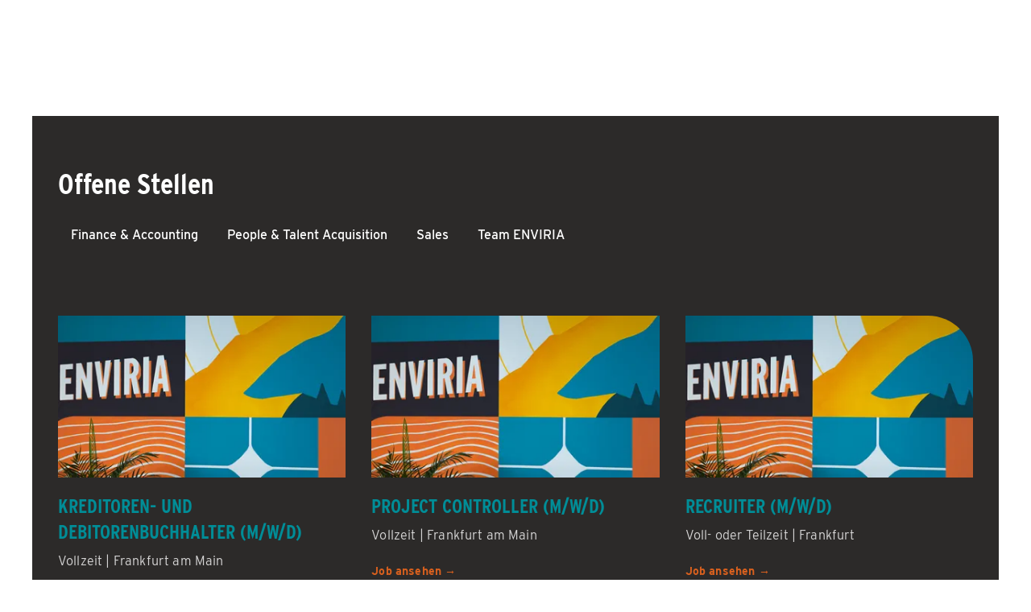

--- FILE ---
content_type: text/html;charset=utf-8
request_url: https://enviria.energy/jobs
body_size: 14393
content:
<!DOCTYPE html><html  lang="de"><head><meta charset="utf-8"><meta name="viewport" content="width=device-width, initial-scale=1"><title>Offene Stellen</title><style nonce="60l+zNbmZcwX+F2SoCxrLVsB">input[data-v-57835b2e]::-webkit-inner-spin-button,input[data-v-57835b2e]::-webkit-outer-spin-button{-webkit-appearance:none;margin:0}input[type=number][data-v-57835b2e]{-moz-appearance:textfield}</style><link nonce="60l+zNbmZcwX+F2SoCxrLVsB" integrity="sha384-FCUHXwZQURGhssJQrNARIkaFDIi/lbaOaMF8KLuQjveWBg5jQr4G5mXj7BkNNIi8" rel="stylesheet" href="https://enviria.energy/static/_nuxt/entry.C0L4WMtp.css" crossorigin><link nonce="60l+zNbmZcwX+F2SoCxrLVsB" integrity="sha384-7OAXHjtqSGfej5izSJeHX/tUDwt3jnjm49KWpQaKJvNjx5aOUA9XXUOA+lbDzy+6" rel="stylesheet" href="https://enviria.energy/static/_nuxt/LogoSlider.C8grAasz.css" crossorigin><link nonce="60l+zNbmZcwX+F2SoCxrLVsB" rel="preload" href="https://enviria.energy/static/fonts/interstate-bold.woff2" as="font" type="font/woff2" crossorigin="anonymous" fetchpriority="high"><link nonce="60l+zNbmZcwX+F2SoCxrLVsB" rel="preload" href="https://enviria.energy/static/fonts/interstate-condensed-bold.woff2" as="font" type="font/woff2" crossorigin="anonymous" fetchpriority="high"><link nonce="60l+zNbmZcwX+F2SoCxrLVsB" rel="preload" href="https://enviria.energy/static/fonts/interstate-condensed.woff2" as="font" type="font/woff2" crossorigin="anonymous" fetchpriority="low"><link nonce="60l+zNbmZcwX+F2SoCxrLVsB" rel="preload" href="https://enviria.energy/static/fonts/interstate-light.woff2" as="font" type="font/woff2" crossorigin="anonymous" fetchpriority="high"><link nonce="60l+zNbmZcwX+F2SoCxrLVsB" integrity="sha384-P+jQMOFMmIIV/zI1ejYYEdXNtDkJAaxm/ygTyP+Qe2fx+Ez7SFFJjRKN2UuhJsO9" rel="modulepreload" as="script" crossorigin href="https://enviria.energy/static/_nuxt/yfytheY5.js"><link nonce="60l+zNbmZcwX+F2SoCxrLVsB" integrity="sha384-kq5xDklcYzDyD2dYQLEFAOtP7q3TPbiHVLUK/KQ+slcxAzJqLRVBA1nj4pW0621H" rel="modulepreload" as="script" crossorigin href="https://enviria.energy/static/_nuxt/hmxz-Qjb.js"><link nonce="60l+zNbmZcwX+F2SoCxrLVsB" integrity="sha384-oOS+9I7kEcw864zBuCz+AsHZ+NGeKF8OrjrH+ZE3pGAYNg1FD4QqTC6oW1i7ZQEP" rel="modulepreload" as="script" crossorigin href="https://enviria.energy/static/_nuxt/CSXUG5mN.js"><link nonce="60l+zNbmZcwX+F2SoCxrLVsB" integrity="sha384-gl60hHS7BWa9GxVFgi9olGUwKo0sPdAEIXYpdfcv4Cik2GzTuxu7UL2uO/C820ej" rel="modulepreload" as="script" crossorigin href="https://enviria.energy/static/_nuxt/CtlgWUAd.js"><link nonce="60l+zNbmZcwX+F2SoCxrLVsB" integrity="sha384-DRif3s6Fxg/8qzhv8NGze3k5lfP5Rt0OqlO/VQWtbKgj/dzczmoK2jjtpTlVD32F" rel="modulepreload" as="script" crossorigin href="https://enviria.energy/static/_nuxt/B9fMgPtT.js"><link nonce="60l+zNbmZcwX+F2SoCxrLVsB" integrity="sha384-qfqU38Saoi9qQMwuYJpkoDE8pCmJqKHnEQwZiEGDPIHFCcQmUgRparZdXI9oWX9j" rel="modulepreload" as="script" crossorigin href="https://enviria.energy/static/_nuxt/DvVKMyKj.js"><link nonce="60l+zNbmZcwX+F2SoCxrLVsB" integrity="sha384-0qI7x4Pjqjj0AeE8dIhQUTfElUp/2IMx8Vl8X/cREdyAfHNwpbKCxtpUHFbt5p8w" rel="preload" as="fetch" fetchpriority="low" crossorigin="anonymous" href="https://enviria.energy/static/_nuxt/builds/meta/753ce4e0-660e-4fa7-bc2f-5f8dfb56fc95.json"><link nonce="60l+zNbmZcwX+F2SoCxrLVsB" rel="shortcut icon" href="https://enviria.energy/static/favicon.png" type="image/png"><meta name="robots" content="index, follow, max-image-preview:large, max-snippet:-1, max-video-preview:-1"><meta name="description" content="Hier finden Sie unsere aktuellen Stellenangebote. Wir freuen uns auf Ihre Bewerbung!"><meta property="og:title" content="Offene Stellen"><meta property="og:description" content="Hier finden Sie unsere aktuellen Stellenangebote. Wir freuen uns auf Ihre Bewerbung!"><meta property="og:image" content="https://a.storyblok.com/f/233186/1620x1080/6c0b466028/wand_logo-gross.jpg/m/0x0/smart/filters:quality(70)"><meta property="og:url" content="https://enviria.energy/jobs"><meta name="twitter:title" content="Offene Stellen"><meta name="twitter:description" content="Hier finden Sie unsere aktuellen Stellenangebote. Wir freuen uns auf Ihre Bewerbung!"><meta name="twitter:image" content="https://a.storyblok.com/f/233186/1620x1080/6c0b466028/wand_logo-gross.jpg/m/0x0/smart/filters:quality(70)"><meta name="twitter:card" content="https://a.storyblok.com/f/233186/1620x1080/6c0b466028/wand_logo-gross.jpg/m/0x0/smart/filters:quality(70)"><link nonce="60l+zNbmZcwX+F2SoCxrLVsB" rel="canonical" href="https://enviria.energy/jobs"><link nonce="60l+zNbmZcwX+F2SoCxrLVsB" rel="alternate" href="https://enviria.energy/jobs" hreflang="de"><link nonce="60l+zNbmZcwX+F2SoCxrLVsB" rel="alternate" href="https://enviria.energy/en/jobs" hreflang="x-default"><script nonce="60l+zNbmZcwX+F2SoCxrLVsB" integrity="sha384-P+jQMOFMmIIV/zI1ejYYEdXNtDkJAaxm/ygTyP+Qe2fx+Ez7SFFJjRKN2UuhJsO9" type="module" src="https://enviria.energy/static/_nuxt/yfytheY5.js" crossorigin></script></head><body><div id="__nuxt"><div><span></span><div><div class="sticky top-0 z-50 h-[144px] bg-white"><header class="sm:mx-10"></header></div><!----><!--[--><!--[--><!----><div class="relative overflow-hidden py-12 sm:mx-10 lg:py-16 bg-black" orbit><div class="absolute top-0 -right-2 hidden w-28 pt-8 lg:block"><!----></div><div class="mx-auto max-w-7xl px-6 lg:px-8"><div class="mx-auto max-w-2xl lg:mx-0"><h2 class="hyphens-auto sm:hyphens-none font-condensed text-4xl font-bold text-white">Offene Stellen</h2><div class="text-black-200 mt-6 text-lg tracking-wide"></div><div><!--[--><div class="bg-black"><div class="mx-auto max-w-2xl lg:max-w-7xl"><!--[--><div class="inline-flex rounded-md pr-1"><button type="button" class="bg-transparent text-white inline-flex items-center rounded-md border-transparent bg-transparent px-4 py-2 text-base font-medium hover:bg-petrol">Finance &amp; Accounting</button></div><div class="inline-flex rounded-md pr-1"><button type="button" class="bg-transparent text-white inline-flex items-center rounded-md border-transparent bg-transparent px-4 py-2 text-base font-medium hover:bg-petrol">People &amp; Talent Acquisition</button></div><div class="inline-flex rounded-md pr-1"><button type="button" class="bg-transparent text-white inline-flex items-center rounded-md border-transparent bg-transparent px-4 py-2 text-base font-medium hover:bg-petrol">Sales</button></div><div class="inline-flex rounded-md pr-1"><button type="button" class="bg-transparent text-white inline-flex items-center rounded-md border-transparent bg-transparent px-4 py-2 text-base font-medium hover:bg-petrol">Team ENVIRIA</button></div><!--]--></div></div><!--]--></div></div></div><div class="top-10 w-[104rem] justify-end absolute left-1/2 hidden h-0 translate-x-[-50%] lg:flex"><!----></div><div class="relative mx-auto max-w-7xl px-6 lg:px-8"><div class="mx-auto mt-10 max-w-2xl lg:mt-20 lg:max-w-none"><dl class="grid max-w-xl grid-cols-1 gap-x-8 gap-y-10 lg:max-w-none lg:grid-cols-3"><!--[--><div class="group"><a href="/jobs/4291201101--kreditoren--und-debitorenbuchhalter--m-w-d-" title="Job ansehen:  Kreditoren- und Debitorenbuchhalter (m/w/d)"><!--[--><dt class="font-condensed text-2xl font-bold uppercase text-petrol"><div class="mb-5 overflow-hidden"><div class=""><picture><source media="(min-width: 1024px)" srcset="https://a.storyblok.com/f/233186/3940x2216/af8d46b06f/wand-cut-1.jpg/m/384x0/smart/filters:quality(80) 1x, https://a.storyblok.com/f/233186/3940x2216/af8d46b06f/wand-cut-1.jpg/m/768x0/smart/filters:quality(70) 2x"><source media="(min-width: 1px)" srcset="https://a.storyblok.com/f/233186/3940x2216/af8d46b06f/wand-cut-1.jpg/m/672x0/smart/filters:quality(80) 1x, https://a.storyblok.com/f/233186/3940x2216/af8d46b06f/wand-cut-1.jpg/m/1344x0/smart/filters:quality(70) 2x"><img src="https://a.storyblok.com/f/233186/3940x2216/af8d46b06f/wand-cut-1.jpg/m/0x0/smart/filters:quality(80)" alt=" Kreditoren- und Debitorenbuchhalter (m/w/d)" loading="lazy" class="group-hover:scale-110 transition-all duration-300 cursor-pointer w-full"><!----></picture></div></div><span> Kreditoren- und Debitorenbuchhalter (m/w/d)</span></dt><dd class="mt-2 flex flex-auto flex-col text-base tracking-wide text-black-200 group-hover:text-white"><div class="flex-auto">Vollzeit | Frankfurt am Main</div><p class="mt-5"><span class="text-sm font-bold text-orange duration-200 group-hover:text-orange-600"><span>Job ansehen</span><span class="inline-block group-hover:animate-bounce-x" aria-hidden="true">  → </span></span></p></dd><!--]--></a></div><div class="group"><a href="/jobs/4397968101-project-controller--m-w-d-" title="Job ansehen: Project Controller (M/W/D)"><!--[--><dt class="font-condensed text-2xl font-bold uppercase text-petrol"><div class="mb-5 overflow-hidden"><div class=""><picture><source media="(min-width: 1024px)" srcset="https://a.storyblok.com/f/233186/3940x2216/af8d46b06f/wand-cut-1.jpg/m/384x0/smart/filters:quality(80) 1x, https://a.storyblok.com/f/233186/3940x2216/af8d46b06f/wand-cut-1.jpg/m/768x0/smart/filters:quality(70) 2x"><source media="(min-width: 1px)" srcset="https://a.storyblok.com/f/233186/3940x2216/af8d46b06f/wand-cut-1.jpg/m/672x0/smart/filters:quality(80) 1x, https://a.storyblok.com/f/233186/3940x2216/af8d46b06f/wand-cut-1.jpg/m/1344x0/smart/filters:quality(70) 2x"><img src="https://a.storyblok.com/f/233186/3940x2216/af8d46b06f/wand-cut-1.jpg/m/0x0/smart/filters:quality(80)" alt="Project Controller (M/W/D)" loading="lazy" class="group-hover:scale-110 transition-all duration-300 cursor-pointer w-full"><!----></picture></div></div><span>Project Controller (M/W/D)</span></dt><dd class="mt-2 flex flex-auto flex-col text-base tracking-wide text-black-200 group-hover:text-white"><div class="flex-auto">Vollzeit | Frankfurt am Main</div><p class="mt-5"><span class="text-sm font-bold text-orange duration-200 group-hover:text-orange-600"><span>Job ansehen</span><span class="inline-block group-hover:animate-bounce-x" aria-hidden="true">  → </span></span></p></dd><!--]--></a></div><div class="lg:rounded-tr-[4.5rem] group"><a href="/jobs/4231830101--recruiter--m-w-d-" title="Job ansehen:  Recruiter (m/w/d)"><!--[--><dt class="font-condensed text-2xl font-bold uppercase text-petrol"><div class="mb-5 overflow-hidden lg:rounded-tr-[3.5rem]"><div class=""><picture><source media="(min-width: 1024px)" srcset="https://a.storyblok.com/f/233186/3940x2216/af8d46b06f/wand-cut-1.jpg/m/384x0/smart/filters:quality(80) 1x, https://a.storyblok.com/f/233186/3940x2216/af8d46b06f/wand-cut-1.jpg/m/768x0/smart/filters:quality(70) 2x"><source media="(min-width: 1px)" srcset="https://a.storyblok.com/f/233186/3940x2216/af8d46b06f/wand-cut-1.jpg/m/672x0/smart/filters:quality(80) 1x, https://a.storyblok.com/f/233186/3940x2216/af8d46b06f/wand-cut-1.jpg/m/1344x0/smart/filters:quality(70) 2x"><img src="https://a.storyblok.com/f/233186/3940x2216/af8d46b06f/wand-cut-1.jpg/m/0x0/smart/filters:quality(80)" alt=" Recruiter (m/w/d)" loading="lazy" class="group-hover:scale-110 transition-all duration-300 cursor-pointer w-full"><!----></picture></div></div><span> Recruiter (m/w/d)</span></dt><dd class="mt-2 flex flex-auto flex-col text-base tracking-wide text-black-200 group-hover:text-white"><div class="flex-auto">Voll- oder Teilzeit | Frankfurt</div><p class="mt-5"><span class="text-sm font-bold text-orange duration-200 group-hover:text-orange-600"><span>Job ansehen</span><span class="inline-block group-hover:animate-bounce-x" aria-hidden="true">  → </span></span></p></dd><!--]--></a></div><div class="group"><a href="/jobs/4232304101-sales-manager--m-w-d--key-account-management---hybrid-m-glich" title="Job ansehen: Sales Manager (m/w/d) Key Account Management – Hybrid möglich"><!--[--><dt class="font-condensed text-2xl font-bold uppercase text-petrol"><div class="mb-5 overflow-hidden"><div class=""><picture><source media="(min-width: 1024px)" srcset="https://a.storyblok.com/f/233186/3940x2216/af8d46b06f/wand-cut-1.jpg/m/384x0/smart/filters:quality(80) 1x, https://a.storyblok.com/f/233186/3940x2216/af8d46b06f/wand-cut-1.jpg/m/768x0/smart/filters:quality(70) 2x"><source media="(min-width: 1px)" srcset="https://a.storyblok.com/f/233186/3940x2216/af8d46b06f/wand-cut-1.jpg/m/672x0/smart/filters:quality(80) 1x, https://a.storyblok.com/f/233186/3940x2216/af8d46b06f/wand-cut-1.jpg/m/1344x0/smart/filters:quality(70) 2x"><img src="https://a.storyblok.com/f/233186/3940x2216/af8d46b06f/wand-cut-1.jpg/m/0x0/smart/filters:quality(80)" alt="Sales Manager (m/w/d) Key Account Management – Hybrid möglich" loading="lazy" class="group-hover:scale-110 transition-all duration-300 cursor-pointer w-full"><!----></picture></div></div><span>Sales Manager (m/w/d) Key Account Management – Hybrid möglich</span></dt><dd class="mt-2 flex flex-auto flex-col text-base tracking-wide text-black-200 group-hover:text-white"><div class="flex-auto">Vollzeit | Frankfurt am Main</div><p class="mt-5"><span class="text-sm font-bold text-orange duration-200 group-hover:text-orange-600"><span>Job ansehen</span><span class="inline-block group-hover:animate-bounce-x" aria-hidden="true">  → </span></span></p></dd><!--]--></a></div><div class="group"><a href="/jobs/4231779101-senior-project-engineer---m-w-d---remote-hybrid-m-glich" title="Job ansehen: Senior Project Engineer  (m/w/d)– Remote/Hybrid möglich"><!--[--><dt class="font-condensed text-2xl font-bold uppercase text-petrol"><div class="mb-5 overflow-hidden"><div class=""><picture><source media="(min-width: 1024px)" srcset="https://a.storyblok.com/f/233186/3940x2216/af8d46b06f/wand-cut-1.jpg/m/384x0/smart/filters:quality(80) 1x, https://a.storyblok.com/f/233186/3940x2216/af8d46b06f/wand-cut-1.jpg/m/768x0/smart/filters:quality(70) 2x"><source media="(min-width: 1px)" srcset="https://a.storyblok.com/f/233186/3940x2216/af8d46b06f/wand-cut-1.jpg/m/672x0/smart/filters:quality(80) 1x, https://a.storyblok.com/f/233186/3940x2216/af8d46b06f/wand-cut-1.jpg/m/1344x0/smart/filters:quality(70) 2x"><img src="https://a.storyblok.com/f/233186/3940x2216/af8d46b06f/wand-cut-1.jpg/m/0x0/smart/filters:quality(80)" alt="Senior Project Engineer  (m/w/d)– Remote/Hybrid möglich" loading="lazy" class="group-hover:scale-110 transition-all duration-300 cursor-pointer w-full"><!----></picture></div></div><span>Senior Project Engineer  (m/w/d)– Remote/Hybrid möglich</span></dt><dd class="mt-2 flex flex-auto flex-col text-base tracking-wide text-black-200 group-hover:text-white"><div class="flex-auto">Vollzeit | Frankfurt am Main</div><p class="mt-5"><span class="text-sm font-bold text-orange duration-200 group-hover:text-orange-600"><span>Job ansehen</span><span class="inline-block group-hover:animate-bounce-x" aria-hidden="true">  → </span></span></p></dd><!--]--></a></div><div class="group"><a href="/jobs/4227819101-senior-project-manager--m-w-d---remote-hybrid-m-glich" title="Job ansehen: Senior Project Manager (m/w/d)– Remote/Hybrid möglich"><!--[--><dt class="font-condensed text-2xl font-bold uppercase text-petrol"><div class="mb-5 overflow-hidden"><div class=""><picture><source media="(min-width: 1024px)" srcset="https://a.storyblok.com/f/233186/3940x2216/af8d46b06f/wand-cut-1.jpg/m/384x0/smart/filters:quality(80) 1x, https://a.storyblok.com/f/233186/3940x2216/af8d46b06f/wand-cut-1.jpg/m/768x0/smart/filters:quality(70) 2x"><source media="(min-width: 1px)" srcset="https://a.storyblok.com/f/233186/3940x2216/af8d46b06f/wand-cut-1.jpg/m/672x0/smart/filters:quality(80) 1x, https://a.storyblok.com/f/233186/3940x2216/af8d46b06f/wand-cut-1.jpg/m/1344x0/smart/filters:quality(70) 2x"><img src="https://a.storyblok.com/f/233186/3940x2216/af8d46b06f/wand-cut-1.jpg/m/0x0/smart/filters:quality(80)" alt="Senior Project Manager (m/w/d)– Remote/Hybrid möglich" loading="lazy" class="group-hover:scale-110 transition-all duration-300 cursor-pointer w-full"><!----></picture></div></div><span>Senior Project Manager (m/w/d)– Remote/Hybrid möglich</span></dt><dd class="mt-2 flex flex-auto flex-col text-base tracking-wide text-black-200 group-hover:text-white"><div class="flex-auto">Vollzeit | Frankfurt am Main</div><p class="mt-5"><span class="text-sm font-bold text-orange duration-200 group-hover:text-orange-600"><span>Job ansehen</span><span class="inline-block group-hover:animate-bounce-x" aria-hidden="true">  → </span></span></p></dd><!--]--></a></div><div class="group"><a href="/jobs/4399144101-werkstudent-buchhaltung--m-w-d-" title="Job ansehen: Werkstudent Buchhaltung (m/w/d)"><!--[--><dt class="font-condensed text-2xl font-bold uppercase text-petrol"><div class="mb-5 overflow-hidden"><div class=""><picture><source media="(min-width: 1024px)" srcset="https://a.storyblok.com/f/233186/3940x2216/af8d46b06f/wand-cut-1.jpg/m/384x0/smart/filters:quality(80) 1x, https://a.storyblok.com/f/233186/3940x2216/af8d46b06f/wand-cut-1.jpg/m/768x0/smart/filters:quality(70) 2x"><source media="(min-width: 1px)" srcset="https://a.storyblok.com/f/233186/3940x2216/af8d46b06f/wand-cut-1.jpg/m/672x0/smart/filters:quality(80) 1x, https://a.storyblok.com/f/233186/3940x2216/af8d46b06f/wand-cut-1.jpg/m/1344x0/smart/filters:quality(70) 2x"><img src="https://a.storyblok.com/f/233186/3940x2216/af8d46b06f/wand-cut-1.jpg/m/0x0/smart/filters:quality(80)" alt="Werkstudent Buchhaltung (m/w/d)" loading="lazy" class="group-hover:scale-110 transition-all duration-300 cursor-pointer w-full"><!----></picture></div></div><span>Werkstudent Buchhaltung (m/w/d)</span></dt><dd class="mt-2 flex flex-auto flex-col text-base tracking-wide text-black-200 group-hover:text-white"><div class="flex-auto">Teilzeit | Frankfurt am Main</div><p class="mt-5"><span class="text-sm font-bold text-orange duration-200 group-hover:text-orange-600"><span>Job ansehen</span><span class="inline-block group-hover:animate-bounce-x" aria-hidden="true">  → </span></span></p></dd><!--]--></a></div><!--]--></dl></div></div></div><!--]--><!--]--><!--[--><div class="py-12 sm:mx-10 lg:py-16 bg-petrol" id="094ca559-7cc7-44fc-b962-73fd73eb16c1"><div class="mx-auto max-w-2xl px-6 lg:max-w-7xl lg:px-8"><div class=""><div class="hidden w-[4rem] sm:block"></div><h6 class="hyphens-auto sm:hyphens-none text-center font-condensed text-3xl text-white">Auszeichnungen und Mitgliedschaften</h6><!----></div><div class="mt-8 lg:mt-10"><section class="carousel" dir="ltr" aria-label="Gallery" tabindex="0"><div class="carousel__viewport"><ol class="carousel__track" style="transform:translateX(0px);transition:0ms;margin:0 -0px;width:100%;"><li style="width:50%;" class="carousel__slide carousel__slide--clone" aria-hidden="true"><div class=""><picture><source media="(min-width: 1024px)" srcset="https://a.storyblok.com/f/233186/150x150/dd27a2841d/top-brand-weiss.png/m/0x0/smart/filters:quality(80) 1x, https://a.storyblok.com/f/233186/150x150/dd27a2841d/top-brand-weiss.png/m/0x0/smart/filters:quality(70) 2x"><source media="(min-width: 1px)" srcset="https://a.storyblok.com/f/233186/150x150/dd27a2841d/top-brand-weiss.png/m/672x0/smart/filters:quality(80) 1x, https://a.storyblok.com/f/233186/150x150/dd27a2841d/top-brand-weiss.png/m/1344x0/smart/filters:quality(70) 2x"><img src="https://a.storyblok.com/f/233186/150x150/dd27a2841d/top-brand-weiss.png/m/0x0/smart/filters:quality(80)" alt="" title="" loading="lazy" class="w-full"><!----></picture></div></li><li style="width:50%;" class="carousel__slide carousel__slide--clone" aria-hidden="true"><div class=""><picture><source media="(min-width: 1024px)" srcset="https://a.storyblok.com/f/233186/320x88/e5f5a19484/ecore.png/m/0x0/smart/filters:quality(80) 1x, https://a.storyblok.com/f/233186/320x88/e5f5a19484/ecore.png/m/0x0/smart/filters:quality(70) 2x"><source media="(min-width: 1px)" srcset="https://a.storyblok.com/f/233186/320x88/e5f5a19484/ecore.png/m/672x0/smart/filters:quality(80) 1x, https://a.storyblok.com/f/233186/320x88/e5f5a19484/ecore.png/m/1344x0/smart/filters:quality(70) 2x"><img src="https://a.storyblok.com/f/233186/320x88/e5f5a19484/ecore.png/m/0x0/smart/filters:quality(80)" alt="" title="" loading="lazy" class="w-full"><!----></picture></div></li><li style="width:50%;" class="carousel__slide carousel__slide--clone" aria-hidden="true"><div class=""><picture><source media="(min-width: 1024px)" srcset="https://a.storyblok.com/f/233186/434x146/86818bf9f5/hessischer-gruenderpreis.png/m/0x0/smart/filters:quality(80) 1x, https://a.storyblok.com/f/233186/434x146/86818bf9f5/hessischer-gruenderpreis.png/m/0x0/smart/filters:quality(70) 2x"><source media="(min-width: 1px)" srcset="https://a.storyblok.com/f/233186/434x146/86818bf9f5/hessischer-gruenderpreis.png/m/672x0/smart/filters:quality(80) 1x, https://a.storyblok.com/f/233186/434x146/86818bf9f5/hessischer-gruenderpreis.png/m/1344x0/smart/filters:quality(70) 2x"><img src="https://a.storyblok.com/f/233186/434x146/86818bf9f5/hessischer-gruenderpreis.png/m/0x0/smart/filters:quality(80)" alt="" title="" loading="lazy" class="w-full"><!----></picture></div></li><li style="width:50%;" class="carousel__slide carousel__slide--clone" aria-hidden="true"><div class=""><picture><source media="(min-width: 1024px)" srcset="https://a.storyblok.com/f/233186/434x146/259611ec33/startup-verband.png/m/0x0/smart/filters:quality(80) 1x, https://a.storyblok.com/f/233186/434x146/259611ec33/startup-verband.png/m/0x0/smart/filters:quality(70) 2x"><source media="(min-width: 1px)" srcset="https://a.storyblok.com/f/233186/434x146/259611ec33/startup-verband.png/m/672x0/smart/filters:quality(80) 1x, https://a.storyblok.com/f/233186/434x146/259611ec33/startup-verband.png/m/1344x0/smart/filters:quality(70) 2x"><img src="https://a.storyblok.com/f/233186/434x146/259611ec33/startup-verband.png/m/0x0/smart/filters:quality(80)" alt="" title="" loading="lazy" class="w-full"><!----></picture></div></li><li style="width:50%;" class="carousel__slide carousel__slide--clone" aria-hidden="true"><a href="/" class=""><!--[--><!--[--><div class=""><picture><source media="(min-width: 1024px)" srcset="https://a.storyblok.com/f/233186/110x122/16605f00ba/stevie-award-gold-winner.png/m/0x0/smart/filters:quality(80) 1x, https://a.storyblok.com/f/233186/110x122/16605f00ba/stevie-award-gold-winner.png/m/0x0/smart/filters:quality(70) 2x"><source media="(min-width: 1px)" srcset="https://a.storyblok.com/f/233186/110x122/16605f00ba/stevie-award-gold-winner.png/m/672x0/smart/filters:quality(80) 1x, https://a.storyblok.com/f/233186/110x122/16605f00ba/stevie-award-gold-winner.png/m/1344x0/smart/filters:quality(70) 2x"><img src="https://a.storyblok.com/f/233186/110x122/16605f00ba/stevie-award-gold-winner.png/m/0x0/smart/filters:quality(80)" alt="" title="" loading="lazy" class="w-full"><!----></picture></div><!--]--><!--]--></a></li><li style="width:50%;" class="carousel__slide carousel__slide--clone" aria-hidden="true"><div class=""><picture><source media="(min-width: 1024px)" srcset="https://a.storyblok.com/f/233186/434x146/86427f30cb/dgnb.png/m/0x0/smart/filters:quality(80) 1x, https://a.storyblok.com/f/233186/434x146/86427f30cb/dgnb.png/m/0x0/smart/filters:quality(70) 2x"><source media="(min-width: 1px)" srcset="https://a.storyblok.com/f/233186/434x146/86427f30cb/dgnb.png/m/672x0/smart/filters:quality(80) 1x, https://a.storyblok.com/f/233186/434x146/86427f30cb/dgnb.png/m/1344x0/smart/filters:quality(70) 2x"><img src="https://a.storyblok.com/f/233186/434x146/86427f30cb/dgnb.png/m/0x0/smart/filters:quality(80)" alt="" title="" loading="lazy" class="w-full"><!----></picture></div></li><li style="width:50%;" class="carousel__slide carousel__slide--clone" aria-hidden="true"><div class=""><picture><source media="(min-width: 1024px)" srcset="https://a.storyblok.com/f/233186/300x115/16b91f924c/patch_set100_22-1-300x115.png/m/0x0/smart/filters:quality(80) 1x, https://a.storyblok.com/f/233186/300x115/16b91f924c/patch_set100_22-1-300x115.png/m/0x0/smart/filters:quality(70) 2x"><source media="(min-width: 1px)" srcset="https://a.storyblok.com/f/233186/300x115/16b91f924c/patch_set100_22-1-300x115.png/m/672x0/smart/filters:quality(80) 1x, https://a.storyblok.com/f/233186/300x115/16b91f924c/patch_set100_22-1-300x115.png/m/1344x0/smart/filters:quality(70) 2x"><img src="https://a.storyblok.com/f/233186/300x115/16b91f924c/patch_set100_22-1-300x115.png/m/0x0/smart/filters:quality(80)" alt="" title="" loading="lazy" class="w-full"><!----></picture></div></li><li style="width:50%;" class="carousel__slide carousel__slide--clone" aria-hidden="true"><a href="/" class=""><!--[--><!--[--><div class=""><picture><source media="(min-width: 1024px)" srcset="https://a.storyblok.com/f/233186/100x100/16deea8213/greentech-logo-06-benutzerdefiniert-benutzerdefiniert.png/m/0x0/smart/filters:quality(80) 1x, https://a.storyblok.com/f/233186/100x100/16deea8213/greentech-logo-06-benutzerdefiniert-benutzerdefiniert.png/m/0x0/smart/filters:quality(70) 2x"><source media="(min-width: 1px)" srcset="https://a.storyblok.com/f/233186/100x100/16deea8213/greentech-logo-06-benutzerdefiniert-benutzerdefiniert.png/m/672x0/smart/filters:quality(80) 1x, https://a.storyblok.com/f/233186/100x100/16deea8213/greentech-logo-06-benutzerdefiniert-benutzerdefiniert.png/m/1344x0/smart/filters:quality(70) 2x"><img src="https://a.storyblok.com/f/233186/100x100/16deea8213/greentech-logo-06-benutzerdefiniert-benutzerdefiniert.png/m/0x0/smart/filters:quality(80)" alt="" title="" loading="lazy" class="w-full"><!----></picture></div><!--]--><!--]--></a></li><li style="width:50%;" class="carousel__slide carousel__slide--clone" aria-hidden="true"><a href="/" class=""><!--[--><!--[--><div class=""><picture><source media="(min-width: 1024px)" srcset="https://a.storyblok.com/f/233186/100x102/d1b3028683/bsw_logo_de-1-768x785-kopie.png/m/0x0/smart/filters:quality(80) 1x, https://a.storyblok.com/f/233186/100x102/d1b3028683/bsw_logo_de-1-768x785-kopie.png/m/0x0/smart/filters:quality(70) 2x"><source media="(min-width: 1px)" srcset="https://a.storyblok.com/f/233186/100x102/d1b3028683/bsw_logo_de-1-768x785-kopie.png/m/672x0/smart/filters:quality(80) 1x, https://a.storyblok.com/f/233186/100x102/d1b3028683/bsw_logo_de-1-768x785-kopie.png/m/1344x0/smart/filters:quality(70) 2x"><img src="https://a.storyblok.com/f/233186/100x102/d1b3028683/bsw_logo_de-1-768x785-kopie.png/m/0x0/smart/filters:quality(80)" alt="" title="" loading="lazy" class="w-full"><!----></picture></div><!--]--><!--]--></a></li><li style="width:50%;" class="carousel__slide carousel__slide--clone" aria-hidden="true"><a href="/" class=""><!--[--><!--[--><div class=""><picture><source media="(min-width: 1024px)" srcset="https://a.storyblok.com/f/233186/100x94/83a6ee5fdd/bne-logo-benutzerdefiniert-benutzerdefiniert.png/m/0x0/smart/filters:quality(80) 1x, https://a.storyblok.com/f/233186/100x94/83a6ee5fdd/bne-logo-benutzerdefiniert-benutzerdefiniert.png/m/0x0/smart/filters:quality(70) 2x"><source media="(min-width: 1px)" srcset="https://a.storyblok.com/f/233186/100x94/83a6ee5fdd/bne-logo-benutzerdefiniert-benutzerdefiniert.png/m/672x0/smart/filters:quality(80) 1x, https://a.storyblok.com/f/233186/100x94/83a6ee5fdd/bne-logo-benutzerdefiniert-benutzerdefiniert.png/m/1344x0/smart/filters:quality(70) 2x"><img src="https://a.storyblok.com/f/233186/100x94/83a6ee5fdd/bne-logo-benutzerdefiniert-benutzerdefiniert.png/m/0x0/smart/filters:quality(80)" alt="" title="" loading="lazy" class="w-full"><!----></picture></div><!--]--><!--]--></a></li><li style="width:50%;" class="carousel__slide carousel__slide--clone carousel__slide--visible carousel__slide--prev" aria-hidden="false"><a href="/" class=""><!--[--><!--[--><div class=""><picture><source media="(min-width: 1024px)" srcset="https://a.storyblok.com/f/233186/842x594/fef62ad2be/bvl_power_of_logistics_logo-kopie.png/m/0x0/smart/filters:quality(80) 1x, https://a.storyblok.com/f/233186/842x594/fef62ad2be/bvl_power_of_logistics_logo-kopie.png/m/0x0/smart/filters:quality(70) 2x"><source media="(min-width: 1px)" srcset="https://a.storyblok.com/f/233186/842x594/fef62ad2be/bvl_power_of_logistics_logo-kopie.png/m/672x0/smart/filters:quality(80) 1x, https://a.storyblok.com/f/233186/842x594/fef62ad2be/bvl_power_of_logistics_logo-kopie.png/m/1344x0/smart/filters:quality(70) 2x"><img src="https://a.storyblok.com/f/233186/842x594/fef62ad2be/bvl_power_of_logistics_logo-kopie.png/m/0x0/smart/filters:quality(80)" alt="" title="" loading="lazy" class="w-full"><!----></picture></div><!--]--><!--]--></a></li><li style="width:50%;" class="carousel__slide carousel__slide--visible carousel__slide--active" aria-hidden="false"><div class=""><picture><source media="(min-width: 1024px)" srcset="https://a.storyblok.com/f/233186/150x150/dd27a2841d/top-brand-weiss.png/m/0x0/smart/filters:quality(80) 1x, https://a.storyblok.com/f/233186/150x150/dd27a2841d/top-brand-weiss.png/m/0x0/smart/filters:quality(70) 2x"><source media="(min-width: 1px)" srcset="https://a.storyblok.com/f/233186/150x150/dd27a2841d/top-brand-weiss.png/m/672x0/smart/filters:quality(80) 1x, https://a.storyblok.com/f/233186/150x150/dd27a2841d/top-brand-weiss.png/m/1344x0/smart/filters:quality(70) 2x"><img src="https://a.storyblok.com/f/233186/150x150/dd27a2841d/top-brand-weiss.png/m/0x0/smart/filters:quality(80)" alt="" title="" loading="lazy" class="w-full"><!----></picture></div></li><li style="width:50%;" class="carousel__slide carousel__slide--visible carousel__slide--next" aria-hidden="false"><div class=""><picture><source media="(min-width: 1024px)" srcset="https://a.storyblok.com/f/233186/320x88/e5f5a19484/ecore.png/m/0x0/smart/filters:quality(80) 1x, https://a.storyblok.com/f/233186/320x88/e5f5a19484/ecore.png/m/0x0/smart/filters:quality(70) 2x"><source media="(min-width: 1px)" srcset="https://a.storyblok.com/f/233186/320x88/e5f5a19484/ecore.png/m/672x0/smart/filters:quality(80) 1x, https://a.storyblok.com/f/233186/320x88/e5f5a19484/ecore.png/m/1344x0/smart/filters:quality(70) 2x"><img src="https://a.storyblok.com/f/233186/320x88/e5f5a19484/ecore.png/m/0x0/smart/filters:quality(80)" alt="" title="" loading="lazy" class="w-full"><!----></picture></div></li><li style="width:50%;" class="carousel__slide" aria-hidden="true"><div class=""><picture><source media="(min-width: 1024px)" srcset="https://a.storyblok.com/f/233186/434x146/86818bf9f5/hessischer-gruenderpreis.png/m/0x0/smart/filters:quality(80) 1x, https://a.storyblok.com/f/233186/434x146/86818bf9f5/hessischer-gruenderpreis.png/m/0x0/smart/filters:quality(70) 2x"><source media="(min-width: 1px)" srcset="https://a.storyblok.com/f/233186/434x146/86818bf9f5/hessischer-gruenderpreis.png/m/672x0/smart/filters:quality(80) 1x, https://a.storyblok.com/f/233186/434x146/86818bf9f5/hessischer-gruenderpreis.png/m/1344x0/smart/filters:quality(70) 2x"><img src="https://a.storyblok.com/f/233186/434x146/86818bf9f5/hessischer-gruenderpreis.png/m/0x0/smart/filters:quality(80)" alt="" title="" loading="lazy" class="w-full"><!----></picture></div></li><li style="width:50%;" class="carousel__slide" aria-hidden="true"><div class=""><picture><source media="(min-width: 1024px)" srcset="https://a.storyblok.com/f/233186/434x146/259611ec33/startup-verband.png/m/0x0/smart/filters:quality(80) 1x, https://a.storyblok.com/f/233186/434x146/259611ec33/startup-verband.png/m/0x0/smart/filters:quality(70) 2x"><source media="(min-width: 1px)" srcset="https://a.storyblok.com/f/233186/434x146/259611ec33/startup-verband.png/m/672x0/smart/filters:quality(80) 1x, https://a.storyblok.com/f/233186/434x146/259611ec33/startup-verband.png/m/1344x0/smart/filters:quality(70) 2x"><img src="https://a.storyblok.com/f/233186/434x146/259611ec33/startup-verband.png/m/0x0/smart/filters:quality(80)" alt="" title="" loading="lazy" class="w-full"><!----></picture></div></li><li style="width:50%;" class="carousel__slide" aria-hidden="true"><a href="/" class=""><!--[--><!--[--><div class=""><picture><source media="(min-width: 1024px)" srcset="https://a.storyblok.com/f/233186/110x122/16605f00ba/stevie-award-gold-winner.png/m/0x0/smart/filters:quality(80) 1x, https://a.storyblok.com/f/233186/110x122/16605f00ba/stevie-award-gold-winner.png/m/0x0/smart/filters:quality(70) 2x"><source media="(min-width: 1px)" srcset="https://a.storyblok.com/f/233186/110x122/16605f00ba/stevie-award-gold-winner.png/m/672x0/smart/filters:quality(80) 1x, https://a.storyblok.com/f/233186/110x122/16605f00ba/stevie-award-gold-winner.png/m/1344x0/smart/filters:quality(70) 2x"><img src="https://a.storyblok.com/f/233186/110x122/16605f00ba/stevie-award-gold-winner.png/m/0x0/smart/filters:quality(80)" alt="" title="" loading="lazy" class="w-full"><!----></picture></div><!--]--><!--]--></a></li><li style="width:50%;" class="carousel__slide" aria-hidden="true"><div class=""><picture><source media="(min-width: 1024px)" srcset="https://a.storyblok.com/f/233186/434x146/86427f30cb/dgnb.png/m/0x0/smart/filters:quality(80) 1x, https://a.storyblok.com/f/233186/434x146/86427f30cb/dgnb.png/m/0x0/smart/filters:quality(70) 2x"><source media="(min-width: 1px)" srcset="https://a.storyblok.com/f/233186/434x146/86427f30cb/dgnb.png/m/672x0/smart/filters:quality(80) 1x, https://a.storyblok.com/f/233186/434x146/86427f30cb/dgnb.png/m/1344x0/smart/filters:quality(70) 2x"><img src="https://a.storyblok.com/f/233186/434x146/86427f30cb/dgnb.png/m/0x0/smart/filters:quality(80)" alt="" title="" loading="lazy" class="w-full"><!----></picture></div></li><li style="width:50%;" class="carousel__slide" aria-hidden="true"><div class=""><picture><source media="(min-width: 1024px)" srcset="https://a.storyblok.com/f/233186/300x115/16b91f924c/patch_set100_22-1-300x115.png/m/0x0/smart/filters:quality(80) 1x, https://a.storyblok.com/f/233186/300x115/16b91f924c/patch_set100_22-1-300x115.png/m/0x0/smart/filters:quality(70) 2x"><source media="(min-width: 1px)" srcset="https://a.storyblok.com/f/233186/300x115/16b91f924c/patch_set100_22-1-300x115.png/m/672x0/smart/filters:quality(80) 1x, https://a.storyblok.com/f/233186/300x115/16b91f924c/patch_set100_22-1-300x115.png/m/1344x0/smart/filters:quality(70) 2x"><img src="https://a.storyblok.com/f/233186/300x115/16b91f924c/patch_set100_22-1-300x115.png/m/0x0/smart/filters:quality(80)" alt="" title="" loading="lazy" class="w-full"><!----></picture></div></li><li style="width:50%;" class="carousel__slide" aria-hidden="true"><a href="/" class=""><!--[--><!--[--><div class=""><picture><source media="(min-width: 1024px)" srcset="https://a.storyblok.com/f/233186/100x100/16deea8213/greentech-logo-06-benutzerdefiniert-benutzerdefiniert.png/m/0x0/smart/filters:quality(80) 1x, https://a.storyblok.com/f/233186/100x100/16deea8213/greentech-logo-06-benutzerdefiniert-benutzerdefiniert.png/m/0x0/smart/filters:quality(70) 2x"><source media="(min-width: 1px)" srcset="https://a.storyblok.com/f/233186/100x100/16deea8213/greentech-logo-06-benutzerdefiniert-benutzerdefiniert.png/m/672x0/smart/filters:quality(80) 1x, https://a.storyblok.com/f/233186/100x100/16deea8213/greentech-logo-06-benutzerdefiniert-benutzerdefiniert.png/m/1344x0/smart/filters:quality(70) 2x"><img src="https://a.storyblok.com/f/233186/100x100/16deea8213/greentech-logo-06-benutzerdefiniert-benutzerdefiniert.png/m/0x0/smart/filters:quality(80)" alt="" title="" loading="lazy" class="w-full"><!----></picture></div><!--]--><!--]--></a></li><li style="width:50%;" class="carousel__slide" aria-hidden="true"><a href="/" class=""><!--[--><!--[--><div class=""><picture><source media="(min-width: 1024px)" srcset="https://a.storyblok.com/f/233186/100x102/d1b3028683/bsw_logo_de-1-768x785-kopie.png/m/0x0/smart/filters:quality(80) 1x, https://a.storyblok.com/f/233186/100x102/d1b3028683/bsw_logo_de-1-768x785-kopie.png/m/0x0/smart/filters:quality(70) 2x"><source media="(min-width: 1px)" srcset="https://a.storyblok.com/f/233186/100x102/d1b3028683/bsw_logo_de-1-768x785-kopie.png/m/672x0/smart/filters:quality(80) 1x, https://a.storyblok.com/f/233186/100x102/d1b3028683/bsw_logo_de-1-768x785-kopie.png/m/1344x0/smart/filters:quality(70) 2x"><img src="https://a.storyblok.com/f/233186/100x102/d1b3028683/bsw_logo_de-1-768x785-kopie.png/m/0x0/smart/filters:quality(80)" alt="" title="" loading="lazy" class="w-full"><!----></picture></div><!--]--><!--]--></a></li><li style="width:50%;" class="carousel__slide" aria-hidden="true"><a href="/" class=""><!--[--><!--[--><div class=""><picture><source media="(min-width: 1024px)" srcset="https://a.storyblok.com/f/233186/100x94/83a6ee5fdd/bne-logo-benutzerdefiniert-benutzerdefiniert.png/m/0x0/smart/filters:quality(80) 1x, https://a.storyblok.com/f/233186/100x94/83a6ee5fdd/bne-logo-benutzerdefiniert-benutzerdefiniert.png/m/0x0/smart/filters:quality(70) 2x"><source media="(min-width: 1px)" srcset="https://a.storyblok.com/f/233186/100x94/83a6ee5fdd/bne-logo-benutzerdefiniert-benutzerdefiniert.png/m/672x0/smart/filters:quality(80) 1x, https://a.storyblok.com/f/233186/100x94/83a6ee5fdd/bne-logo-benutzerdefiniert-benutzerdefiniert.png/m/1344x0/smart/filters:quality(70) 2x"><img src="https://a.storyblok.com/f/233186/100x94/83a6ee5fdd/bne-logo-benutzerdefiniert-benutzerdefiniert.png/m/0x0/smart/filters:quality(80)" alt="" title="" loading="lazy" class="w-full"><!----></picture></div><!--]--><!--]--></a></li><li style="width:50%;" class="carousel__slide" aria-hidden="true"><a href="/" class=""><!--[--><!--[--><div class=""><picture><source media="(min-width: 1024px)" srcset="https://a.storyblok.com/f/233186/842x594/fef62ad2be/bvl_power_of_logistics_logo-kopie.png/m/0x0/smart/filters:quality(80) 1x, https://a.storyblok.com/f/233186/842x594/fef62ad2be/bvl_power_of_logistics_logo-kopie.png/m/0x0/smart/filters:quality(70) 2x"><source media="(min-width: 1px)" srcset="https://a.storyblok.com/f/233186/842x594/fef62ad2be/bvl_power_of_logistics_logo-kopie.png/m/672x0/smart/filters:quality(80) 1x, https://a.storyblok.com/f/233186/842x594/fef62ad2be/bvl_power_of_logistics_logo-kopie.png/m/1344x0/smart/filters:quality(70) 2x"><img src="https://a.storyblok.com/f/233186/842x594/fef62ad2be/bvl_power_of_logistics_logo-kopie.png/m/0x0/smart/filters:quality(80)" alt="" title="" loading="lazy" class="w-full"><!----></picture></div><!--]--><!--]--></a></li><li style="width:50%;" class="carousel__slide carousel__slide--clone" aria-hidden="true"><div class=""><picture><source media="(min-width: 1024px)" srcset="https://a.storyblok.com/f/233186/150x150/dd27a2841d/top-brand-weiss.png/m/0x0/smart/filters:quality(80) 1x, https://a.storyblok.com/f/233186/150x150/dd27a2841d/top-brand-weiss.png/m/0x0/smart/filters:quality(70) 2x"><source media="(min-width: 1px)" srcset="https://a.storyblok.com/f/233186/150x150/dd27a2841d/top-brand-weiss.png/m/672x0/smart/filters:quality(80) 1x, https://a.storyblok.com/f/233186/150x150/dd27a2841d/top-brand-weiss.png/m/1344x0/smart/filters:quality(70) 2x"><img src="https://a.storyblok.com/f/233186/150x150/dd27a2841d/top-brand-weiss.png/m/0x0/smart/filters:quality(80)" alt="" title="" loading="lazy" class="w-full"><!----></picture></div></li><li style="width:50%;" class="carousel__slide carousel__slide--clone" aria-hidden="true"><div class=""><picture><source media="(min-width: 1024px)" srcset="https://a.storyblok.com/f/233186/320x88/e5f5a19484/ecore.png/m/0x0/smart/filters:quality(80) 1x, https://a.storyblok.com/f/233186/320x88/e5f5a19484/ecore.png/m/0x0/smart/filters:quality(70) 2x"><source media="(min-width: 1px)" srcset="https://a.storyblok.com/f/233186/320x88/e5f5a19484/ecore.png/m/672x0/smart/filters:quality(80) 1x, https://a.storyblok.com/f/233186/320x88/e5f5a19484/ecore.png/m/1344x0/smart/filters:quality(70) 2x"><img src="https://a.storyblok.com/f/233186/320x88/e5f5a19484/ecore.png/m/0x0/smart/filters:quality(80)" alt="" title="" loading="lazy" class="w-full"><!----></picture></div></li><li style="width:50%;" class="carousel__slide carousel__slide--clone" aria-hidden="true"><div class=""><picture><source media="(min-width: 1024px)" srcset="https://a.storyblok.com/f/233186/434x146/86818bf9f5/hessischer-gruenderpreis.png/m/0x0/smart/filters:quality(80) 1x, https://a.storyblok.com/f/233186/434x146/86818bf9f5/hessischer-gruenderpreis.png/m/0x0/smart/filters:quality(70) 2x"><source media="(min-width: 1px)" srcset="https://a.storyblok.com/f/233186/434x146/86818bf9f5/hessischer-gruenderpreis.png/m/672x0/smart/filters:quality(80) 1x, https://a.storyblok.com/f/233186/434x146/86818bf9f5/hessischer-gruenderpreis.png/m/1344x0/smart/filters:quality(70) 2x"><img src="https://a.storyblok.com/f/233186/434x146/86818bf9f5/hessischer-gruenderpreis.png/m/0x0/smart/filters:quality(80)" alt="" title="" loading="lazy" class="w-full"><!----></picture></div></li><li style="width:50%;" class="carousel__slide carousel__slide--clone" aria-hidden="true"><div class=""><picture><source media="(min-width: 1024px)" srcset="https://a.storyblok.com/f/233186/434x146/259611ec33/startup-verband.png/m/0x0/smart/filters:quality(80) 1x, https://a.storyblok.com/f/233186/434x146/259611ec33/startup-verband.png/m/0x0/smart/filters:quality(70) 2x"><source media="(min-width: 1px)" srcset="https://a.storyblok.com/f/233186/434x146/259611ec33/startup-verband.png/m/672x0/smart/filters:quality(80) 1x, https://a.storyblok.com/f/233186/434x146/259611ec33/startup-verband.png/m/1344x0/smart/filters:quality(70) 2x"><img src="https://a.storyblok.com/f/233186/434x146/259611ec33/startup-verband.png/m/0x0/smart/filters:quality(80)" alt="" title="" loading="lazy" class="w-full"><!----></picture></div></li><li style="width:50%;" class="carousel__slide carousel__slide--clone" aria-hidden="true"><a href="/" class=""><!--[--><!--[--><div class=""><picture><source media="(min-width: 1024px)" srcset="https://a.storyblok.com/f/233186/110x122/16605f00ba/stevie-award-gold-winner.png/m/0x0/smart/filters:quality(80) 1x, https://a.storyblok.com/f/233186/110x122/16605f00ba/stevie-award-gold-winner.png/m/0x0/smart/filters:quality(70) 2x"><source media="(min-width: 1px)" srcset="https://a.storyblok.com/f/233186/110x122/16605f00ba/stevie-award-gold-winner.png/m/672x0/smart/filters:quality(80) 1x, https://a.storyblok.com/f/233186/110x122/16605f00ba/stevie-award-gold-winner.png/m/1344x0/smart/filters:quality(70) 2x"><img src="https://a.storyblok.com/f/233186/110x122/16605f00ba/stevie-award-gold-winner.png/m/0x0/smart/filters:quality(80)" alt="" title="" loading="lazy" class="w-full"><!----></picture></div><!--]--><!--]--></a></li><li style="width:50%;" class="carousel__slide carousel__slide--clone" aria-hidden="true"><div class=""><picture><source media="(min-width: 1024px)" srcset="https://a.storyblok.com/f/233186/434x146/86427f30cb/dgnb.png/m/0x0/smart/filters:quality(80) 1x, https://a.storyblok.com/f/233186/434x146/86427f30cb/dgnb.png/m/0x0/smart/filters:quality(70) 2x"><source media="(min-width: 1px)" srcset="https://a.storyblok.com/f/233186/434x146/86427f30cb/dgnb.png/m/672x0/smart/filters:quality(80) 1x, https://a.storyblok.com/f/233186/434x146/86427f30cb/dgnb.png/m/1344x0/smart/filters:quality(70) 2x"><img src="https://a.storyblok.com/f/233186/434x146/86427f30cb/dgnb.png/m/0x0/smart/filters:quality(80)" alt="" title="" loading="lazy" class="w-full"><!----></picture></div></li><li style="width:50%;" class="carousel__slide carousel__slide--clone" aria-hidden="true"><div class=""><picture><source media="(min-width: 1024px)" srcset="https://a.storyblok.com/f/233186/300x115/16b91f924c/patch_set100_22-1-300x115.png/m/0x0/smart/filters:quality(80) 1x, https://a.storyblok.com/f/233186/300x115/16b91f924c/patch_set100_22-1-300x115.png/m/0x0/smart/filters:quality(70) 2x"><source media="(min-width: 1px)" srcset="https://a.storyblok.com/f/233186/300x115/16b91f924c/patch_set100_22-1-300x115.png/m/672x0/smart/filters:quality(80) 1x, https://a.storyblok.com/f/233186/300x115/16b91f924c/patch_set100_22-1-300x115.png/m/1344x0/smart/filters:quality(70) 2x"><img src="https://a.storyblok.com/f/233186/300x115/16b91f924c/patch_set100_22-1-300x115.png/m/0x0/smart/filters:quality(80)" alt="" title="" loading="lazy" class="w-full"><!----></picture></div></li><li style="width:50%;" class="carousel__slide carousel__slide--clone" aria-hidden="true"><a href="/" class=""><!--[--><!--[--><div class=""><picture><source media="(min-width: 1024px)" srcset="https://a.storyblok.com/f/233186/100x100/16deea8213/greentech-logo-06-benutzerdefiniert-benutzerdefiniert.png/m/0x0/smart/filters:quality(80) 1x, https://a.storyblok.com/f/233186/100x100/16deea8213/greentech-logo-06-benutzerdefiniert-benutzerdefiniert.png/m/0x0/smart/filters:quality(70) 2x"><source media="(min-width: 1px)" srcset="https://a.storyblok.com/f/233186/100x100/16deea8213/greentech-logo-06-benutzerdefiniert-benutzerdefiniert.png/m/672x0/smart/filters:quality(80) 1x, https://a.storyblok.com/f/233186/100x100/16deea8213/greentech-logo-06-benutzerdefiniert-benutzerdefiniert.png/m/1344x0/smart/filters:quality(70) 2x"><img src="https://a.storyblok.com/f/233186/100x100/16deea8213/greentech-logo-06-benutzerdefiniert-benutzerdefiniert.png/m/0x0/smart/filters:quality(80)" alt="" title="" loading="lazy" class="w-full"><!----></picture></div><!--]--><!--]--></a></li><li style="width:50%;" class="carousel__slide carousel__slide--clone" aria-hidden="true"><a href="/" class=""><!--[--><!--[--><div class=""><picture><source media="(min-width: 1024px)" srcset="https://a.storyblok.com/f/233186/100x102/d1b3028683/bsw_logo_de-1-768x785-kopie.png/m/0x0/smart/filters:quality(80) 1x, https://a.storyblok.com/f/233186/100x102/d1b3028683/bsw_logo_de-1-768x785-kopie.png/m/0x0/smart/filters:quality(70) 2x"><source media="(min-width: 1px)" srcset="https://a.storyblok.com/f/233186/100x102/d1b3028683/bsw_logo_de-1-768x785-kopie.png/m/672x0/smart/filters:quality(80) 1x, https://a.storyblok.com/f/233186/100x102/d1b3028683/bsw_logo_de-1-768x785-kopie.png/m/1344x0/smart/filters:quality(70) 2x"><img src="https://a.storyblok.com/f/233186/100x102/d1b3028683/bsw_logo_de-1-768x785-kopie.png/m/0x0/smart/filters:quality(80)" alt="" title="" loading="lazy" class="w-full"><!----></picture></div><!--]--><!--]--></a></li><li style="width:50%;" class="carousel__slide carousel__slide--clone" aria-hidden="true"><a href="/" class=""><!--[--><!--[--><div class=""><picture><source media="(min-width: 1024px)" srcset="https://a.storyblok.com/f/233186/100x94/83a6ee5fdd/bne-logo-benutzerdefiniert-benutzerdefiniert.png/m/0x0/smart/filters:quality(80) 1x, https://a.storyblok.com/f/233186/100x94/83a6ee5fdd/bne-logo-benutzerdefiniert-benutzerdefiniert.png/m/0x0/smart/filters:quality(70) 2x"><source media="(min-width: 1px)" srcset="https://a.storyblok.com/f/233186/100x94/83a6ee5fdd/bne-logo-benutzerdefiniert-benutzerdefiniert.png/m/672x0/smart/filters:quality(80) 1x, https://a.storyblok.com/f/233186/100x94/83a6ee5fdd/bne-logo-benutzerdefiniert-benutzerdefiniert.png/m/1344x0/smart/filters:quality(70) 2x"><img src="https://a.storyblok.com/f/233186/100x94/83a6ee5fdd/bne-logo-benutzerdefiniert-benutzerdefiniert.png/m/0x0/smart/filters:quality(80)" alt="" title="" loading="lazy" class="w-full"><!----></picture></div><!--]--><!--]--></a></li><li style="width:50%;" class="carousel__slide carousel__slide--clone" aria-hidden="true"><a href="/" class=""><!--[--><!--[--><div class=""><picture><source media="(min-width: 1024px)" srcset="https://a.storyblok.com/f/233186/842x594/fef62ad2be/bvl_power_of_logistics_logo-kopie.png/m/0x0/smart/filters:quality(80) 1x, https://a.storyblok.com/f/233186/842x594/fef62ad2be/bvl_power_of_logistics_logo-kopie.png/m/0x0/smart/filters:quality(70) 2x"><source media="(min-width: 1px)" srcset="https://a.storyblok.com/f/233186/842x594/fef62ad2be/bvl_power_of_logistics_logo-kopie.png/m/672x0/smart/filters:quality(80) 1x, https://a.storyblok.com/f/233186/842x594/fef62ad2be/bvl_power_of_logistics_logo-kopie.png/m/1344x0/smart/filters:quality(70) 2x"><img src="https://a.storyblok.com/f/233186/842x594/fef62ad2be/bvl_power_of_logistics_logo-kopie.png/m/0x0/smart/filters:quality(80)" alt="" title="" loading="lazy" class="w-full"><!----></picture></div><!--]--><!--]--></a></li></ol></div><!--[--><!--]--><div class="carousel__liveregion carousel__sr-only" aria-live="polite" aria-atomic="true">Item 1 of 11</div></section></div><!----></div></div><!--]--><footer class="bg-petrol py-12 sm:mx-10 lg:py-16" aria-labelledby="footer-heading"><div class="mx-auto max-w-7xl px-6 lg:px-8"><div class="mx-auto max-w-2xl lg:max-w-none"><div class="md:grid md:grid-cols-2 md:gap-8 xl:grid-cols-3"><div class="col-span-2 tracking-wide text-white xl:col-span-1"><div class="hidden h-[3.25rem] w-[176px] bg-logo-white bg-contain bg-no-repeat xl:block"></div><div class="font-bold uppercase text-white xl:hidden">ENVIRIA</div><div class="mt-4"><p class="break-inside-avoid"><b class="font-bold">Phone</b>: <a href="tel:004969170777800" target="_self" linktype="url" class="tracking-normal hover:underline">+49 69 170777 800</a></p><p class="mt-4 break-inside-avoid"><b class="font-bold">E-Mail</b>: <a href="mailto:info@enviria.energy" target="_self" linktype="url" class="tracking-normal hover:underline">info@enviria.energy</a></p><p class="mt-4 break-inside-avoid">ENVIRIA Energy Holding GmbH<br />Ferdinand-Happ-Str. 53<br />60314 Frankfurt am Main</p></div></div><div class="mt-8 grid grid-cols-2 gap-8 md:mt-0"><div><!--[--><dl class=""><dt class="font-bold text-white">Karriere</dt><dd><ul role="list" class="mt-3 space-y-2"><!--[--><li><a aria-current="page" href="/jobs" class="router-link-active router-link-exact-active block py-1 tracking-wide text-white hover:text-petrol-200"><!--[--><!--[-->Stellenausschreibungen<!--]--><!--]--></a></li><li><a href="/enviria-academy" class="block py-1 tracking-wide text-white hover:text-petrol-200"><!--[--><!--[-->ENVIRIA Academy<!--]--><!--]--></a></li><!--]--></ul></dd></dl><dl class="mt-7"><dt class="font-bold text-white">Downloads</dt><dd><ul role="list" class="mt-3 space-y-2"><!--[--><li><a href="/presse/presse-material" class="block py-1 tracking-wide text-white hover:text-petrol-200"><!--[--><!--[-->Pressematerial<!--]--><!--]--></a></li><!--]--></ul></dd></dl><dl class="mt-7"><dt class="font-bold text-white">Kontakt &amp; Angebot</dt><dd><ul role="list" class="mt-3 space-y-2"><!--[--><li><a href="/kontakt" class="block py-1 tracking-wide text-white hover:text-petrol-200"><!--[--><!--[-->Kontakt aufnehmen<!--]--><!--]--></a></li><li><a href="/solar-optionen/ihre-solar-optionen" class="block py-1 tracking-wide text-white hover:text-petrol-200"><!--[--><!--[-->Ihre Solar-Optionen<!--]--><!--]--></a></li><!--]--></ul></dd></dl><!--]--></div><div><!--[--><dl class=""><dt class="font-bold text-white">Für Kundinnen und Kunden</dt><dd><ul role="list" class="mt-3 space-y-2"><!--[--><li><a href="https://enviria.energy/de/portal/login" target="_blank" class="flex items-center py-1 tracking-wide text-white hover:text-petrol-200"><!--[--><svg xmlns="http://www.w3.org/2000/svg" width="24" height="24" viewBox="0 0 24 24" fill="none" stroke="currentColor" stroke-width="2" stroke-linecap="round" stroke-linejoin="round" aria-hidden="true" class="tabler-icon tabler-icon-user-circle stroke-[1.5px] mr-2 size-4"><path d="M12 12m-9 0a9 9 0 1 0 18 0a9 9 0 1 0 -18 0"></path><path d="M12 10m-3 0a3 3 0 1 0 6 0a3 3 0 1 0 -6 0"></path><path d="M6.168 18.849a4 4 0 0 1 3.832 -2.849h4a4 4 0 0 1 3.834 2.855"></path></svg> Kunden Login<!--]--></a></li><!--]--></ul></dd></dl><dl class="mt-7"><dt class="font-bold text-white">Haftungsausschluss</dt><dd><ul role="list" class="mt-3 space-y-2"><!--[--><li><a href="/impressum" class="flex items-center py-1 tracking-wide text-white hover:text-petrol-200"><!--[--><!--[--><!----> Impressum<!--]--><!--]--></a></li><li><a href="/datenschutz" class="flex items-center py-1 tracking-wide text-white hover:text-petrol-200"><!--[--><!--[--><!----> Datenschutz<!--]--><!--]--></a></li><li><a href="/agb" class="flex items-center py-1 tracking-wide text-white hover:text-petrol-200"><!--[--><!--[--><!----> AGB<!--]--><!--]--></a></li><!--]--></ul></dd></dl><!--]--><dl><ul role="list" class="mt-3 space-y-2"><li><a type="button" class="block cursor-pointer py-1 tracking-wide text-white hover:text-petrol-200">Cookie Einstellungen</a></li></ul></dl></div></div><!----><div class="mt-8 md:mt-0"><div class="font-bold text-white">Suche</div><p class="mt-4 tracking-wide text-white"></p><form class="mt-4 w-full"><div data-v-57835b2e><!----><div class="relative mt-1" data-v-57835b2e><input id="search" name="search" type="text" class="ring-1 ring-inset ring-black-200 block h-[38px] w-full border-0 px-3 py-1.5 text-sm text-black placeholder:text-black-600 focus:ring-2 focus:ring-inset focus:ring-petrol" placeholder="Wonach suchen Sie?" required value="" data-v-57835b2e><!----></div><!----></div><button class="relative inline-flex items-center justify-center font-sans font-normal focus-visible:outline focus-visible:outline-2 focus-visible:outline-offset-2 focus-visible:outline-petrol-600 h-[38px] px-[17px] text-sm bg-black text-white hover:bg-black-800 shadow-[0_0] shadow-yellow duration-75 ease-out hover:shadow-[.25rem_.25rem] hover:shadow-yellow mt-4 w-full"><!----><span class="">Wir finden es!</span><!----></button></form></div></div><div class="mt-8 border-t border-white/10 pt-8 md:flex md:items-center md:justify-between xl:mt-16"><div class="flex space-x-6 md:order-2"><a href="https://www.linkedin.com/company/enviria/" target="_blank" class="text-white hover:text-black-200" nofollow><span class="sr-only">LinkedIn</span><svg width="22" height="22" viewBox="0 0 22 22" fill="currentColor" xmlns="http://www.w3.org/2000/svg" aria-hidden="true"><path fill-rule="evenodd" clip-rule="evenodd" d="M10.9428 0.75H11.0572C13.2479 0.74999 14.9686 0.74998 16.312 0.93059C17.6886 1.11568 18.7809 1.50271 19.6391 2.36091C20.4973 3.21911 20.8843 4.31137 21.0694 5.68802C21.25 7.03144 21.25 8.75214 21.25 10.9428V11.0572C21.25 13.2479 21.25 14.9686 21.0694 16.312C20.8843 17.6886 20.4973 18.7809 19.6391 19.6391C18.7809 20.4973 17.6886 20.8843 16.312 21.0694C14.9686 21.25 13.2479 21.25 11.0572 21.25H10.9428C8.7521 21.25 7.03144 21.25 5.68802 21.0694C4.31137 20.8843 3.21911 20.4973 2.36091 19.6391C1.50272 18.7809 1.11568 17.6886 0.93059 16.312C0.74998 14.9686 0.74999 13.2479 0.75 11.0572V10.9428C0.74999 8.75211 0.74998 7.03144 0.93059 5.68802C1.11568 4.31137 1.50272 3.21911 2.36091 2.36091C3.21911 1.50271 4.31137 1.11568 5.68802 0.93059C7.03143 0.74998 8.75214 0.74999 10.9428 0.75ZM7.00019 9.5C7.00019 8.94771 6.55248 8.5 6.00019 8.5C5.44791 8.5 5.00019 8.94771 5.00019 9.5V16C5.00019 16.5523 5.44791 17 6.00019 17C6.55248 17 7.00019 16.5523 7.00019 16V9.5ZM10.0002 8C10.4056 8 10.7546 8.2412 10.9116 8.58791C11.5195 8.215 12.2347 8 13.0002 8C15.2093 8 17.0002 9.7909 17.0002 12V16C17.0002 16.5523 16.5525 17 16.0002 17C15.4479 17 15.0002 16.5523 15.0002 16V12C15.0002 10.8954 14.1048 10 13.0002 10C11.8956 10 11.0002 10.8954 11.0002 12V16C11.0002 16.5523 10.5525 17 10.0002 17C9.4479 17 9.0002 16.5523 9.0002 16V9C9.0002 8.44771 9.4479 8 10.0002 8ZM7.25801 6C7.25801 6.69036 6.69836 7.25 6.00801 7.25H5.99902C5.30867 7.25 4.74902 6.69036 4.74902 6C4.74902 5.30964 5.30867 4.75 5.99902 4.75H6.00801C6.69836 4.75 7.25801 5.30964 7.25801 6Z"></path></svg></a><a href="https://www.facebook.com/Enviria.Energy.PV" target="_blank" class="text-white hover:text-black-200" nofollow><span class="sr-only">Facebook</span><svg width="20" height="20" viewBox="0 0 20 20" fill="currentColor" xmlns="http://www.w3.org/2000/svg" aria-hidden="true"><path fill-rule="evenodd" clip-rule="evenodd" d="M20 10C20 4.477 15.523 0 10 0C4.477 0 0 4.477 0 10C0 14.991 3.657 19.128 8.438 19.878V12.891H5.898V10H8.438V7.797C8.438 5.291 9.93 3.907 12.215 3.907C13.309 3.907 14.453 4.102 14.453 4.102V6.562H13.193C11.95 6.562 11.563 7.333 11.563 8.124V10H14.336L13.893 12.89H11.563V19.878C16.343 19.128 20 14.991 20 10Z"></path></svg></a><a href="https://www.instagram.com/enviria/" target="_blank" class="text-white hover:text-black-200" nofollow><span class="sr-only">Instagram</span><svg width="20" height="20" viewBox="0 0 20 20" fill="currentColor" xmlns="http://www.w3.org/2000/svg" aria-hidden="true"><path fill-rule="evenodd" clip-rule="evenodd" d="M10.315 0C12.745 0 13.099 0.0129999 14.123 0.0599999C15.187 0.109 15.914 0.278 16.55 0.525C17.2175 0.775874 17.8222 1.16936 18.322 1.678C18.8306 2.17777 19.2241 2.7825 19.475 3.45C19.722 4.086 19.891 4.813 19.94 5.877C19.988 6.944 20 7.284 20 10V10.08C20 12.723 19.988 13.067 19.94 14.123C19.891 15.187 19.722 15.914 19.475 16.55C19.2241 17.2175 18.8306 17.8222 18.322 18.322C17.8222 18.8306 17.2175 19.2241 16.55 19.475C15.914 19.722 15.187 19.891 14.123 19.94C13.056 19.988 12.716 20 10 20H9.92C7.277 20 6.933 19.988 5.877 19.94C4.813 19.891 4.086 19.722 3.45 19.475C2.7825 19.2241 2.17777 18.8306 1.678 18.322C1.16936 17.8222 0.775874 17.2175 0.525 16.55C0.278 15.914 0.109 15.187 0.0599999 14.123C0.0129999 13.099 0 12.744 0 10.315V9.685C0 7.255 0.0129999 6.901 0.0599999 5.877C0.109 4.813 0.278 4.086 0.525 3.45C0.775874 2.7825 1.16936 2.17777 1.678 1.678C2.17777 1.16936 2.7825 0.775874 3.45 0.525C4.086 0.278 4.813 0.109 5.877 0.0599999C6.901 0.0129999 7.256 0 9.685 0H10.315ZM10.234 1.802H9.766C7.31 1.802 6.982 1.813 5.959 1.86C4.984 1.905 4.455 2.067 4.102 2.204C3.635 2.386 3.302 2.602 2.952 2.952C2.602 3.302 2.386 3.635 2.204 4.102C2.067 4.455 1.904 4.984 1.86 5.959C1.813 6.982 1.802 7.31 1.802 9.766V10.234C1.802 12.69 1.813 13.018 1.86 14.041C1.905 15.016 2.067 15.545 2.204 15.898C2.386 16.364 2.603 16.698 2.952 17.048C3.302 17.398 3.635 17.614 4.102 17.796C4.455 17.933 4.984 18.096 5.959 18.14C7.013 18.188 7.329 18.198 10 18.198H10.08C12.677 18.198 12.997 18.188 14.04 18.14C15.016 18.095 15.545 17.933 15.898 17.796C16.364 17.614 16.698 17.398 17.048 17.048C17.398 16.698 17.614 16.365 17.796 15.898C17.933 15.545 18.096 15.016 18.14 14.041C18.188 12.986 18.198 12.671 18.198 10V9.92C18.198 7.323 18.188 7.003 18.14 5.96C18.095 4.984 17.933 4.455 17.796 4.102C17.6358 3.66757 17.3802 3.2746 17.048 2.952C16.7254 2.61986 16.3324 2.36426 15.898 2.204C15.545 2.067 15.016 1.904 14.041 1.86C13.018 1.813 12.69 1.802 10.234 1.802ZM10 4.865C10.6743 4.865 11.3421 4.99782 11.9651 5.25588C12.5881 5.51394 13.1542 5.89218 13.631 6.36901C14.1078 6.84584 14.4861 7.41191 14.7441 8.03492C15.0022 8.65793 15.135 9.32566 15.135 10C15.135 10.6743 15.0022 11.3421 14.7441 11.9651C14.4861 12.5881 14.1078 13.1542 13.631 13.631C13.1542 14.1078 12.5881 14.4861 11.9651 14.7441C11.3421 15.0022 10.6743 15.135 10 15.135C8.63811 15.135 7.33201 14.594 6.36901 13.631C5.40601 12.668 4.865 11.3619 4.865 10C4.865 8.63811 5.40601 7.33201 6.36901 6.36901C7.33201 5.40601 8.63811 4.865 10 4.865ZM10 6.667C9.11603 6.667 8.26827 7.01815 7.64321 7.64321C7.01815 8.26827 6.667 9.11603 6.667 10C6.667 10.884 7.01815 11.7317 7.64321 12.3568C8.26827 12.9818 9.11603 13.333 10 13.333C10.884 13.333 11.7317 12.9818 12.3568 12.3568C12.9818 11.7317 13.333 10.884 13.333 10C13.333 9.11603 12.9818 8.26827 12.3568 7.64321C11.7317 7.01815 10.884 6.667 10 6.667ZM15.338 3.462C15.6563 3.462 15.9615 3.58843 16.1865 3.81347C16.4116 4.03852 16.538 4.34374 16.538 4.662C16.538 4.98026 16.4116 5.28548 16.1865 5.51053C15.9615 5.73557 15.6563 5.862 15.338 5.862C15.0197 5.862 14.7145 5.73557 14.4895 5.51053C14.2644 5.28548 14.138 4.98026 14.138 4.662C14.138 4.34374 14.2644 4.03852 14.4895 3.81347C14.7145 3.58843 15.0197 3.462 15.338 3.462Z"></path></svg></a></div><p class="mt-8 text-white md:mt-0">© 2025, ENVIRIA Energy Holding GmbH | All rights reserved.</p></div></div></div></footer></div></div></div><div id="teleports"></div><script nonce="60l+zNbmZcwX+F2SoCxrLVsB" type="application/json" data-nuxt-data="nuxt-app" data-ssr="true" id="__NUXT_DATA__">[["ShallowReactive",1],{"data":2,"state":594,"once":607,"_errors":608,"serverRendered":134,"path":419,"pinia":610},["ShallowReactive",3],{"site-config|de|published":4,"$fx7eK-VRrjQ1yBMdPgPIM8zqxtLumADE5a9Zdmn7OVDI":547},[5,519],{"name":6,"created_at":7,"published_at":8,"updated_at":9,"id":10,"uuid":11,"content":12,"slug":509,"full_slug":509,"sort_by_date":386,"position":510,"tag_list":511,"is_startpage":28,"parent_id":386,"meta_data":386,"group_id":512,"first_published_at":513,"release_id":386,"lang":514,"path":386,"alternates":515,"default_full_slug":509,"translated_slugs":516},"Site Config","2023-06-15T08:12:11.637Z","2025-11-11T16:53:57.262Z","2025-11-11T16:53:57.284Z",325305916,"0b86433d-70dc-4a7c-9c60-72e050215538",{"_uid":13,"component":14,"titleSuffix":15,"globalBlocks":16,"llmsTitleText":124,"navigationCta":125,"navigationItems":151,"footerSearchText":24,"footerContactText":365,"footerFacebookUrl":411,"footerFirstColumn":412,"footerLinkedinUrl":462,"footerSearchTitle":150,"footerInstagramUrl":463,"footerSearchSubmit":464,"footerSecondColumn":465,"footerCopyrightText":505,"llmsDescriptionText":506,"footerCookieConsentText":507,"footerSearchPlaceholder":508},"98f5fd5b-48be-44df-87ea-0d6d21bb0779","SiteConfig","- ENVIRIA",[17],{"_uid":18,"items":19,"heading":119,"variant":122,"component":123,"arrowSlider":28},"094ca559-7cc7-44fc-b962-73fd73eb16c1",[20,31,38,45,52,65,72,79,89,99,109],{"_uid":21,"image":22,"anchor":29,"component":30},"0df5efc7-f105-4ee8-9cf1-ec9c1038134d",{"id":23,"alt":24,"name":24,"focus":24,"title":24,"source":24,"filename":25,"copyright":24,"fieldtype":26,"meta_data":27,"is_external_url":28},20945332,"","https://a.storyblok.com/f/233186/150x150/dd27a2841d/top-brand-weiss.png","asset",{},false,[],"LogoSliderItem",{"_uid":32,"image":33,"anchor":37,"component":30},"98e9878e-0049-4377-8579-689135be4f99",{"id":34,"alt":24,"name":24,"focus":24,"title":24,"source":24,"filename":35,"copyright":24,"fieldtype":26,"meta_data":36,"is_external_url":28},9916048,"https://a.storyblok.com/f/233186/320x88/e5f5a19484/ecore.png",{},[],{"_uid":39,"image":40,"anchor":44,"component":30},"dd7a57a2-aac2-471c-84ed-77b5de657b94",{"id":41,"alt":24,"name":24,"focus":24,"title":24,"source":24,"filename":42,"copyright":24,"fieldtype":26,"meta_data":43,"is_external_url":28},9916046,"https://a.storyblok.com/f/233186/434x146/86818bf9f5/hessischer-gruenderpreis.png",{},[],{"_uid":46,"image":47,"anchor":51,"component":30},"b3c6cceb-3f01-4bbe-973b-a6a696f46ec7",{"id":48,"alt":24,"name":24,"focus":24,"title":24,"source":24,"filename":49,"copyright":24,"fieldtype":26,"meta_data":50,"is_external_url":28},9916042,"https://a.storyblok.com/f/233186/434x146/259611ec33/startup-verband.png",{},[],{"_uid":53,"image":54,"anchor":58,"component":30},"00cc1931-4bb1-4d44-929f-84b38a1be199",{"id":55,"alt":24,"name":24,"focus":24,"title":24,"source":24,"filename":56,"copyright":24,"fieldtype":26,"meta_data":57,"is_external_url":28},86808384971021,"https://a.storyblok.com/f/233186/110x122/16605f00ba/stevie-award-gold-winner.png",{},[59],{"_uid":60,"href":61,"label":24,"component":64},"22c6629e-39b9-418f-920f-76e35e41dc3d",{"id":24,"url":24,"linktype":62,"fieldtype":63,"cached_url":24},"story","multilink","Anchor",{"_uid":66,"image":67,"anchor":71,"component":30},"6f07fb7a-cd56-41b0-b0e5-cb2720cdc019",{"id":68,"alt":24,"name":24,"focus":24,"title":24,"source":24,"filename":69,"copyright":24,"fieldtype":26,"meta_data":70,"is_external_url":28},9916039,"https://a.storyblok.com/f/233186/434x146/86427f30cb/dgnb.png",{},[],{"_uid":73,"image":74,"anchor":78,"component":30},"69cb080a-ae8c-43df-9ca6-8f750a9d618e",{"id":75,"alt":24,"name":24,"focus":24,"title":24,"source":24,"filename":76,"copyright":24,"fieldtype":26,"meta_data":77,"is_external_url":28},10346582,"https://a.storyblok.com/f/233186/300x115/16b91f924c/patch_set100_22-1-300x115.png",{},[],{"_uid":80,"image":81,"anchor":85,"component":30},"bc722565-23f9-4db4-8916-4a6125ce6846",{"id":82,"alt":24,"name":24,"focus":24,"title":24,"source":24,"filename":83,"copyright":24,"fieldtype":26,"meta_data":84,"is_external_url":28},10346631,"https://a.storyblok.com/f/233186/100x100/16deea8213/greentech-logo-06-benutzerdefiniert-benutzerdefiniert.png",{},[86],{"_uid":87,"href":88,"label":24,"component":64},"de058e6b-eee6-492f-ace9-e3531dfcd957",{"id":24,"url":24,"linktype":62,"fieldtype":63,"cached_url":24},{"_uid":90,"image":91,"anchor":95,"component":30},"ddc53d6d-367a-411d-ba52-677f696a5f80",{"id":92,"alt":24,"name":24,"focus":24,"title":24,"source":24,"filename":93,"copyright":24,"fieldtype":26,"meta_data":94,"is_external_url":28},10346734,"https://a.storyblok.com/f/233186/100x102/d1b3028683/bsw_logo_de-1-768x785-kopie.png",{},[96],{"_uid":97,"href":98,"label":24,"component":64},"c80acb46-e00b-42be-8def-625fc219b858",{"id":24,"url":24,"linktype":62,"fieldtype":63,"cached_url":24},{"_uid":100,"image":101,"anchor":105,"component":30},"860d42ca-46e2-4a99-a2f4-32c31addccac",{"id":102,"alt":24,"name":24,"focus":24,"title":24,"source":24,"filename":103,"copyright":24,"fieldtype":26,"meta_data":104,"is_external_url":28},11217873,"https://a.storyblok.com/f/233186/100x94/83a6ee5fdd/bne-logo-benutzerdefiniert-benutzerdefiniert.png",{},[106],{"_uid":107,"href":108,"label":24,"component":64},"64ad2262-b620-4ccd-906e-2608f7e97747",{"id":24,"url":24,"linktype":62,"fieldtype":63,"cached_url":24},{"_uid":110,"image":111,"anchor":115,"component":30},"efc3e53c-2c98-4c57-b88a-e9954ad524fe",{"id":112,"alt":24,"name":24,"focus":24,"title":24,"source":24,"filename":113,"copyright":24,"fieldtype":26,"meta_data":114,"is_external_url":28},11712760,"https://a.storyblok.com/f/233186/842x594/fef62ad2be/bvl_power_of_logistics_logo-kopie.png",{},[116],{"_uid":117,"href":118,"label":24,"component":64},"4e19fa40-8846-4335-ac07-8cae69d3b5f8",{"id":24,"url":24,"linktype":62,"fieldtype":63,"cached_url":24},{"tag":120,"text":121},"h6","Auszeichnungen und Mitgliedschaften","petrol","LogoSlider","ENVIRIA",[126,136,144],{"_uid":127,"href":128,"icon":24,"label":135,"component":64},"8020cec5-4d19-494d-bc1a-72dae9ac7ed4",{"id":129,"url":24,"linktype":62,"fieldtype":63,"cached_url":130,"story":131},"ed5b0e09-bcdc-4f17-b8ee-308787956479","anfrage",{"name":132,"id":133,"uuid":129,"slug":130,"url":130,"full_slug":130,"_stopResolving":134},"Lead Generation 2025",111318296015220,true,"Anfrage stellen",{"_uid":137,"href":138,"icon":142,"label":143,"component":64},"8cb90db1-c90d-4020-9a1c-8ea6ea7f9f10",{"id":24,"url":139,"target":140,"linktype":141,"fieldtype":63,"cached_url":139},"/de/portal/login","_blank","url","IconUser","Login",{"_uid":145,"href":146,"icon":149,"label":150,"component":64},"cb15d3b5-8264-47e9-93c0-566c169cd6f6",{"id":24,"url":147,"target":148,"linktype":141,"fieldtype":63,"cached_url":147},"/suche","_self","IconSearch","Suche",[152,232,275,299,341],{"_uid":153,"label":154,"children":155,"ctaItems":219,"component":231},"f5b1d5f4-1c2a-49a1-8f19-eb279a4f46b7","Solar-Optionen",[156,165,174,183,192,201,210],{"_uid":157,"href":158,"label":162,"component":64},"05e577e6-2841-4d55-b47e-92fa69bd82ee",{"id":159,"url":24,"linktype":62,"fieldtype":63,"cached_url":160,"story":161},"771a5f2c-c697-4989-ac07-2f6e0cfe91f5","solar-optionen/immobilienwirtschaft",{"name":162,"id":163,"uuid":159,"slug":164,"url":160,"full_slug":160,"_stopResolving":134},"Immobilienwirtschaft",644643314,"immobilienwirtschaft",{"_uid":166,"href":167,"label":171,"component":64},"6ae04cac-eadb-4341-bc5c-7e5726a423b1",{"id":168,"url":24,"linktype":62,"fieldtype":63,"cached_url":169,"story":170},"1f15c245-1a02-471e-9f4d-880c94dd0cb8","solar-optionen/industrie",{"name":171,"id":172,"uuid":168,"slug":173,"url":169,"full_slug":169,"_stopResolving":134},"Industrie",646900772,"industrie",{"_uid":175,"href":176,"label":180,"component":64},"ba4d2931-ec9d-485d-bdbd-fa7aec81b7ca",{"id":177,"url":24,"linktype":62,"fieldtype":63,"cached_url":178,"story":179},"cc224814-5197-4de5-a044-37909344aa1c","solar-optionen/gewerbe",{"name":180,"id":181,"uuid":177,"slug":182,"url":178,"full_slug":178,"_stopResolving":134},"Gewerbe",651671107,"gewerbe",{"_uid":184,"href":185,"label":189,"component":64},"3f045bb3-582c-46bc-b50b-4db3a3758e8a",{"id":186,"url":24,"linktype":62,"fieldtype":63,"cached_url":187,"story":188},"d55f9020-5524-4c5b-b2ab-746136f5112b","solar-optionen/landwirte-und-grundbesitzer",{"name":189,"id":190,"uuid":186,"slug":191,"url":187,"full_slug":187,"_stopResolving":134},"Landwirte und Grundbesitzer",652106468,"landwirte-und-grundbesitzer",{"_uid":193,"href":194,"label":198,"component":64},"ed06a77c-417a-4a38-b787-6a788a9193bf",{"id":195,"url":24,"linktype":62,"fieldtype":63,"cached_url":196,"story":197},"edab9d34-cc3e-42b1-850a-0ad4b2043d9a","solar-optionen/oeffentliche-verwaltung",{"name":198,"id":199,"uuid":195,"slug":200,"url":196,"full_slug":196,"_stopResolving":134},"Öffentliche Verwaltung",652581860,"oeffentliche-verwaltung",{"_uid":202,"href":203,"icon":24,"label":207,"component":64},"93040fd1-744b-4ccb-89a4-ae5357399a38",{"id":204,"url":24,"linktype":62,"fieldtype":63,"cached_url":205,"story":206},"34788e3a-8cc8-4837-a90f-c87d4a890e10","solar-optionen/gesundheitswesen",{"name":207,"id":208,"uuid":204,"slug":209,"url":205,"full_slug":205,"_stopResolving":134},"Gesundheitswesen",652887706,"gesundheitswesen",{"_uid":211,"href":212,"icon":24,"label":216,"component":64},"6cd032a6-461b-4830-a5bc-37ad54aef91b",{"id":213,"url":24,"linktype":62,"fieldtype":63,"cached_url":214,"story":215},"25987e72-3678-45f2-8175-fd23f58e0232","solar-optionen/stadtwerke",{"name":216,"id":217,"uuid":213,"slug":218,"url":214,"full_slug":214,"_stopResolving":134},"Stadtwerke",653572938,"stadtwerke",[220],{"_uid":221,"href":222,"icon":229,"label":230,"component":64},"395d8bde-4cf6-4509-acc6-b0082241dd7b",{"id":223,"url":24,"linktype":62,"fieldtype":63,"cached_url":224,"story":225},"bf220462-a04e-4162-8b57-cbec629014a8","solar-optionen/ihre-solar-optionen",{"name":226,"id":227,"uuid":223,"slug":228,"url":224,"full_slug":224,"_stopResolving":134},"Ihre Solar-Optionen",340455579,"ihre-solar-optionen","IconSolarPanel2","Alle Solar-Konzepte im Überblick","AnchorGroup",{"_uid":233,"label":234,"children":235,"ctaItems":274,"component":231},"c088e6e8-11fe-4515-ba72-7f33e9181bb4","PEAKHIVE",[236,246,255,264],{"_uid":237,"href":238,"icon":24,"label":245,"component":64},"94548a16-a1c9-4f58-843e-483ec10d4a01",{"id":239,"url":24,"linktype":62,"fieldtype":63,"cached_url":240,"story":241},"f48efaa2-94e4-4269-b9b5-1ba1e09e61be","peakhive/ueber-peakhive",{"name":242,"id":243,"uuid":239,"slug":244,"url":240,"full_slug":240,"_stopResolving":134},"Über PEAKHIVE NEU",660015041,"ueber-peakhive","Über PEAKHIVE",{"_uid":247,"href":248,"icon":24,"label":252,"component":64},"cc6dced7-79a5-40b1-b5fa-338b08fdbf41",{"id":249,"url":24,"linktype":62,"fieldtype":63,"cached_url":250,"story":251},"43f9fb2e-ce6f-4dfd-bbe6-dcf0a653416a","peakhive/batteriespeicher",{"name":252,"id":253,"uuid":249,"slug":254,"url":250,"full_slug":250,"_stopResolving":134},"Batteriespeicher",660040319,"batteriespeicher",{"_uid":256,"href":257,"icon":24,"label":261,"component":64},"690dc98e-1bc1-42dc-9d20-c5d8d1d357c7",{"id":258,"url":24,"linktype":62,"fieldtype":63,"cached_url":259,"story":260},"ce0f407f-8a11-4263-914f-f77b2e55d096","peakhive/ladeinfrastruktur",{"name":261,"id":262,"uuid":258,"slug":263,"url":259,"full_slug":259,"_stopResolving":134},"Ladeinfrastruktur",659514110,"ladeinfrastruktur",{"_uid":265,"href":266,"icon":24,"label":273,"component":64},"f18ba0af-5cdd-4728-b7f8-40973208d293",{"id":267,"url":24,"linktype":62,"fieldtype":63,"cached_url":268,"story":269},"e806489b-852a-44a6-a523-7b0465acdfbd","peakhive/gruenstrom",{"name":270,"id":271,"uuid":267,"slug":272,"url":268,"full_slug":268,"_stopResolving":134},"Grünstrom",655989517,"gruenstrom","Grünstrom und PPAs",[],{"_uid":276,"label":277,"children":278,"ctaItems":298,"component":231},"d94dff5b-7118-4ece-8f4c-7888c546847f","Referenzen",[279,288],{"_uid":280,"href":281,"icon":24,"label":285,"component":64},"44ac33da-66d6-409b-a810-7871fc979d6e",{"id":282,"url":24,"linktype":62,"fieldtype":63,"cached_url":283,"story":284},"69f31ab8-2208-4e0e-a17f-874c8d540b44","referenzen/unsere-kunden",{"name":285,"id":286,"uuid":282,"slug":287,"url":283,"full_slug":283,"_stopResolving":134},"Unsere Kunden",622154777,"unsere-kunden",{"_uid":289,"href":290,"icon":24,"label":294,"component":64},"5a8cde64-5a01-4796-8350-27ac8fed9936",{"id":291,"url":24,"linktype":62,"fieldtype":63,"cached_url":292,"story":293},"5e3d61af-1d1c-4e4f-928c-f0b813817ecd","erfolgsgeschichten/",{"name":294,"id":295,"uuid":291,"slug":296,"url":297,"full_slug":297,"_stopResolving":134},"Fallstudien",340348275,"fallstudien","fallstudien/",[],{"_uid":300,"label":301,"children":302,"ctaItems":340,"component":231},"9e3d2824-1834-48b2-8ec1-c093eedd6a71","Über uns",[303,311,319,330],{"_uid":304,"href":305,"label":309,"component":64},"bf35ae89-e9d0-4edf-9fd6-cf7086996731",{"id":306,"url":24,"linktype":62,"fieldtype":63,"cached_url":307,"story":308},"1504e5ad-0055-464c-b6b9-1120b240d22d","enviria-als-360-dienstleister",{"name":309,"id":310,"uuid":306,"slug":307,"url":307,"full_slug":307,"_stopResolving":134},"ENVIRIA als 360°-Dienstleister",341542879,{"_uid":312,"href":313,"label":317,"component":64},"7d5a104f-f240-4c66-a1d4-374ac59d432e",{"id":314,"url":24,"linktype":62,"fieldtype":63,"cached_url":315,"story":316},"6da76b72-10c9-4a72-aba0-63721a630016","enviria-als-arbeitgeber",{"name":317,"id":318,"uuid":314,"slug":315,"url":315,"full_slug":315,"_stopResolving":134},"ENVIRIA als Arbeitgeber",341546291,{"_uid":320,"href":321,"label":329,"component":64},"6b522cc9-a997-46d4-91ba-439da7ca047a",{"id":322,"url":24,"linktype":62,"fieldtype":63,"cached_url":323,"story":324},"1b021bec-1ce3-411c-a51e-44ac7a16c9ce","presse/enviria-in-der-presse",{"name":325,"id":326,"uuid":322,"slug":327,"url":328,"full_slug":328,"_stopResolving":134},"ENVIRIA in der Presse",340967639,"presse","presse/","Presse",{"_uid":331,"href":332,"icon":24,"label":339,"component":64},"dd644498-1234-4254-94a4-8681dee475db",{"id":333,"url":24,"linktype":62,"fieldtype":63,"cached_url":334,"story":335},"31b902fa-dec9-4062-9db6-f8aa4ad94518","messen-und-events/uebersicht",{"name":336,"id":337,"uuid":333,"slug":338,"url":334,"full_slug":334,"_stopResolving":134},"Messen und Events Übersicht",622251820,"uebersicht","Messen und Events",[],{"_uid":342,"label":343,"children":344,"ctaItems":364,"component":231},"199b4c3b-91e1-49f4-bdef-8c4a420de40a","Solar-Wissen",[345,355],{"_uid":346,"href":347,"icon":24,"label":354,"component":64},"f04fe5de-b557-4ce8-b5fa-7f5f2dd25de7",{"id":348,"url":24,"linktype":62,"fieldtype":63,"cached_url":349,"story":350},"51b04ee0-149d-4d54-b1fe-dd144d68cffd","blog/",{"name":351,"id":352,"uuid":348,"slug":353,"url":349,"full_slug":349,"_stopResolving":134},"Blog Übersicht",340386424,"blog","Blog",{"_uid":356,"href":357,"icon":24,"label":363,"component":64},"42bef611-a97f-4a5c-8b8f-6ad7b40aac40",{"id":358,"url":24,"linktype":62,"fieldtype":63,"cached_url":359,"story":360},"f2bbb81a-d88d-409d-a10f-a36a1903bc12","downloads/uebersicht",{"name":361,"id":362,"uuid":358,"slug":338,"url":359,"full_slug":359,"_stopResolving":134},"Übersicht",655739912,"Whitepaper",[],{"type":366,"content":367},"doc",[368,387,400],{"type":369,"content":370},"paragraph",[371,377,379],{"text":372,"type":373,"marks":374},"Phone","text",[375],{"type":376},"bold",{"text":378,"type":373},": ",{"text":380,"type":373,"marks":381},"+49 69 170777 800",[382],{"type":383,"attrs":384},"link",{"href":385,"uuid":386,"anchor":386,"target":148,"linktype":141},"tel:004969170777800",null,{"type":369,"content":388},[389,393,394],{"text":390,"type":373,"marks":391},"E-Mail",[392],{"type":376},{"text":378,"type":373},{"text":395,"type":373,"marks":396},"info@enviria.energy",[397],{"type":383,"attrs":398},{"href":399,"uuid":386,"anchor":386,"target":148,"linktype":141},"mailto:info@enviria.energy",{"type":369,"content":401},[402,404,406,408,409],{"text":403,"type":373},"ENVIRIA Energy Holding GmbH",{"type":405},"hard_break",{"text":407,"type":373},"Ferdinand-Happ-Str. 53",{"type":405},{"text":410,"type":373},"60314 Frankfurt am Main","https://www.facebook.com/Enviria.Energy.PV",[413,431,445],{"_uid":414,"items":415,"title":429,"component":430},"61ce8f33-470f-402a-8753-4c13389eaeba",[416,421],{"_uid":417,"href":418,"label":420,"component":64},"1d0a68e7-dd0f-470b-b797-bebb5fd6866b",{"id":24,"url":419,"linktype":141,"fieldtype":63,"cached_url":419},"/jobs","Stellenausschreibungen",{"_uid":422,"href":423,"icon":24,"label":427,"component":64},"21c35f1c-ecf9-4eba-a2c5-1faa5886f6d4",{"id":424,"url":24,"linktype":62,"fieldtype":63,"cached_url":425,"story":426},"f8274ce7-caf7-4132-9e50-313c7dfe9bca","enviria-academy",{"name":427,"id":428,"uuid":424,"slug":425,"url":425,"full_slug":425,"_stopResolving":134},"ENVIRIA Academy",674717815,"Karriere","NavigationTree",{"_uid":432,"items":433,"title":444,"component":430},"b68b8d7b-b4af-4928-bcd5-ef62d1cad999",[434],{"_uid":435,"href":436,"label":443,"component":64},"475875f3-35b0-4fad-a922-80d17fc3eb42",{"id":437,"url":24,"linktype":62,"fieldtype":63,"cached_url":438,"story":439},"765b3550-fe2b-4a33-af5f-2027a8d23b87","presse/presse-material",{"name":440,"id":441,"uuid":437,"slug":442,"url":438,"full_slug":438,"_stopResolving":134},"Presse-Material",341026170,"presse-material","Pressematerial","Downloads",{"_uid":446,"items":447,"title":461,"component":430},"c4641e93-a79b-4dec-be15-494131ddb8df",[448,457],{"_uid":449,"href":450,"label":456,"component":64},"b10925d0-9a4b-48b3-98c5-34f1c389b3bd",{"id":451,"url":24,"linktype":62,"fieldtype":63,"cached_url":452,"story":453},"de699ba6-3f91-4586-9b59-c8914ed3a04f","kontakt",{"name":454,"id":455,"uuid":451,"slug":452,"url":452,"full_slug":452,"_stopResolving":134},"Kontakt",339697969,"Kontakt aufnehmen",{"_uid":458,"href":459,"label":226,"component":64},"e79fb13e-6172-48f7-a7e0-4f4301711fe8",{"id":223,"url":24,"linktype":62,"fieldtype":63,"cached_url":224,"story":460},{"name":226,"id":227,"uuid":223,"slug":228,"url":224,"full_slug":224,"_stopResolving":134},"Kontakt & Angebot","https://www.linkedin.com/company/enviria/","https://www.instagram.com/enviria/","Wir finden es!",[466,476],{"_uid":467,"items":468,"title":475,"component":430},"91c25f6a-191c-4901-9077-a981cc5ccf5d",[469],{"_uid":470,"href":471,"icon":473,"label":474,"component":64},"27041608-2d26-470d-b3d6-5de0bb53b61d",{"id":24,"url":472,"target":140,"linktype":141,"fieldtype":63,"cached_url":472},"https://enviria.energy/de/portal/login","IconUserCircle","Kunden Login","Für Kundinnen und Kunden",{"_uid":477,"items":478,"title":504,"component":430},"997d3d39-dd40-408e-b0ea-38f20f60be9b",[479,487,496],{"_uid":480,"href":481,"label":485,"component":64},"0a65b53b-b665-493e-82fd-ae1e35d97c00",{"id":482,"url":24,"linktype":62,"fieldtype":63,"cached_url":483,"story":484},"0ecd0e2e-be77-4cd0-899b-a85e7ed608a9","impressum",{"name":485,"id":486,"uuid":482,"slug":483,"url":483,"full_slug":483,"_stopResolving":134},"Impressum",340919315,{"_uid":488,"href":489,"label":495,"component":64},"31a6ecd2-e84e-4c65-a083-2bed730cbad8",{"id":490,"url":24,"linktype":62,"fieldtype":63,"cached_url":491,"story":492},"df5693b7-b288-4b3d-9953-57d287363769","datenschutz",{"name":493,"id":494,"uuid":490,"slug":491,"url":491,"full_slug":491,"_stopResolving":134},"Datenschutzerklärung",340926604,"Datenschutz",{"_uid":497,"href":498,"label":502,"component":64},"8cf8293f-4081-4cec-9a14-44c62485f6c2",{"id":499,"url":24,"linktype":62,"fieldtype":63,"cached_url":500,"story":501},"5e39ea3e-c3d6-4ab5-a5e0-5d13e23db10d","agb",{"name":502,"id":503,"uuid":499,"slug":500,"url":500,"full_slug":500,"_stopResolving":134},"AGB",340926672,"Haftungsausschluss","© 2025, ENVIRIA Energy Holding GmbH | All rights reserved.","ENVIRIA entwickelt ganzheitliche Solarlösungen für Unternehmen: Von Solaranlagen über Batteriespeicher und Ladeinfrastruktur bis hin zu intelligenten Energie-Management-Systemen und Grünstromverträgen. Das Ziel: 100 % erneuerbare Energien für Gewerbe und Industrie.","Cookie Einstellungen","Wonach suchen Sie?","site-config",190,[],"59957ab7-dbde-4b39-985f-1f75b8b87fea","2023-06-15T08:12:17.886Z","default",[],[517],{"path":509,"name":386,"lang":518,"published":386},"en",[520,523,526,529,532,535,538,541,544],{"id":521,"name":522,"value":522,"dimension_value":386},6167891,"Pressemitteilung",{"id":524,"name":525,"value":525,"dimension_value":386},6167892,"Meinung",{"id":527,"name":528,"value":528,"dimension_value":386},6167899,"Energiemarkt",{"id":530,"name":531,"value":531,"dimension_value":386},6298311,"EPC",{"id":533,"name":534,"value":534,"dimension_value":386},6298322,"Zusätzliche Angebote",{"id":536,"name":537,"value":537,"dimension_value":386},7398325,"PV Guide",{"id":539,"name":540,"value":540,"dimension_value":386},7525351,"HR & Career",{"id":542,"name":543,"value":543,"dimension_value":386},8104209,"ESG",{"id":545,"name":546,"value":546,"dimension_value":386},11006851,"Real Estate",[548,557,562,570,576,582,587],{"id":549,"name":550,"department":551,"office":552,"createdAt":553,"employmentType":554,"schedule":555,"contactMail":24,"boardApplyNowUrl":556},4291201101," Kreditoren- und Debitorenbuchhalter (m/w/d)","Finance & Accounting","Frankfurt am Main","2025-11-10T09:31:36-05:00","permanent","full-time","https://job-boards.eu.greenhouse.io/enviria/jobs/4493292101#app",{"id":558,"name":559,"department":551,"office":552,"createdAt":560,"employmentType":554,"schedule":555,"contactMail":24,"boardApplyNowUrl":561},4397968101,"Project Controller (M/W/D)","2025-11-17T04:20:29-05:00","https://job-boards.eu.greenhouse.io/enviria/jobs/4711615101#app",{"id":563,"name":564,"department":565,"office":566,"createdAt":567,"employmentType":554,"schedule":568,"contactMail":24,"boardApplyNowUrl":569},4231830101," Recruiter (m/w/d)","People & Talent Acquisition","Frankfurt","2025-11-10T09:48:01-05:00","full-or-part-time","https://job-boards.eu.greenhouse.io/enviria/jobs/4377434101#app",{"id":571,"name":572,"department":573,"office":552,"createdAt":574,"employmentType":554,"schedule":555,"contactMail":24,"boardApplyNowUrl":575},4232304101,"Sales Manager (m/w/d) Key Account Management – Hybrid möglich","Sales","2025-11-19T17:05:27-05:00","https://job-boards.eu.greenhouse.io/enviria/jobs/4378381101#app",{"id":577,"name":578,"department":579,"office":552,"createdAt":580,"employmentType":554,"schedule":555,"contactMail":24,"boardApplyNowUrl":581},4231779101,"Senior Project Engineer  (m/w/d)– Remote/Hybrid möglich","Team ENVIRIA","2025-11-19T17:12:31-05:00","https://job-boards.eu.greenhouse.io/enviria/jobs/4377317101#app",{"id":583,"name":584,"department":579,"office":552,"createdAt":585,"employmentType":554,"schedule":555,"contactMail":24,"boardApplyNowUrl":586},4227819101,"Senior Project Manager (m/w/d)– Remote/Hybrid möglich","2025-11-20T03:54:51-05:00","https://job-boards.eu.greenhouse.io/enviria/jobs/4369685101#app",{"id":588,"name":589,"department":551,"office":552,"createdAt":590,"employmentType":591,"schedule":592,"contactMail":24,"boardApplyNowUrl":593},4399144101,"Werkstudent Buchhaltung (m/w/d)","2025-11-19T14:36:37-05:00","working_student","part-time","https://job-boards.eu.greenhouse.io/enviria/jobs/4714267101#app",["Reactive",595],{"$snuxt-i18n-meta":596,"$ssite-config":597},{},{"_priority":598,"currentLocale":603,"defaultLocale":603,"env":604,"name":605,"url":606},{"name":599,"env":600,"url":601,"defaultLocale":602,"currentLocale":602},-10,-15,-4,-2,"de","production","nuxt-app","https://dslfkbrliubfdslkajfsdbfviubdfs2.apps.enviria.energy/",["Set"],["ShallowReactive",609],{"site-config|de|published":-1,"$fx7eK-VRrjQ1yBMdPgPIM8zqxtLumADE5a9Zdmn7OVDI":-1},["Reactive",611],{"blog-tag-store":612,"utm":613,"website-header":614},{"tags":519},{"utm_source":386,"utm_medium":386,"utm_campaign":386,"utm_term":386,"utm_content":386,"gclid":386,"gbraid":386,"wbraid":386},{"key":615,"ppcHeader":28,"headerLoading":134},0]</script><script nonce="60l+zNbmZcwX+F2SoCxrLVsB">window.__NUXT__={};window.__NUXT__.config={public:{googleRecaptchaEnabled:true,googleRecaptchaPublicKey:"6LfO-JEpAAAAAKjRBDfYUd9Uxevu6l6y_2IE9MiN",storyblok:{accessToken:"nsNpzrxxMjGrZ7obOeHrQwtt",enableSudoMode:false,usePlugin:true,bridge:false,devtools:false,componentsDir:"~/storyblok",apiOptions:{cache:{type:"none"}}},persistedState:{storage:"cookies",debug:false,cookieOptions:{}},i18n:{baseUrl:"",defaultLocale:"de",defaultDirection:"ltr",strategy:"prefix_and_default",lazy:false,rootRedirect:"",routesNameSeparator:"___",defaultLocaleRouteNameSuffix:"default",skipSettingLocaleOnNavigate:false,differentDomains:false,trailingSlash:false,locales:["en","de"],detectBrowserLanguage:false,experimental:{localeDetector:"",switchLocalePathLinkSSR:false,autoImportTranslationFunctions:false,typedPages:true,typedOptionsAndMessages:false,generatedLocaleFilePathFormat:"absolute",alternateLinkCanonicalQueries:false,hmr:true},multiDomainLocales:false}},app:{baseURL:"/",buildId:"753ce4e0-660e-4fa7-bc2f-5f8dfb56fc95",buildAssetsDir:"/_nuxt/",cdnURL:"https://enviria.energy/static/"}}</script></body></html>

--- FILE ---
content_type: text/css
request_url: https://enviria.energy/static/_nuxt/entry.C0L4WMtp.css
body_size: 24794
content:
*,:after,:before{--tw-border-spacing-x:0;--tw-border-spacing-y:0;--tw-translate-x:0;--tw-translate-y:0;--tw-rotate:0;--tw-skew-x:0;--tw-skew-y:0;--tw-scale-x:1;--tw-scale-y:1;--tw-pan-x: ;--tw-pan-y: ;--tw-pinch-zoom: ;--tw-scroll-snap-strictness:proximity;--tw-gradient-from-position: ;--tw-gradient-via-position: ;--tw-gradient-to-position: ;--tw-ordinal: ;--tw-slashed-zero: ;--tw-numeric-figure: ;--tw-numeric-spacing: ;--tw-numeric-fraction: ;--tw-ring-inset: ;--tw-ring-offset-width:0px;--tw-ring-offset-color:#fff;--tw-ring-color:rgba(59,130,246,.5);--tw-ring-offset-shadow:0 0 #0000;--tw-ring-shadow:0 0 #0000;--tw-shadow:0 0 #0000;--tw-shadow-colored:0 0 #0000;--tw-blur: ;--tw-brightness: ;--tw-contrast: ;--tw-grayscale: ;--tw-hue-rotate: ;--tw-invert: ;--tw-saturate: ;--tw-sepia: ;--tw-drop-shadow: ;--tw-backdrop-blur: ;--tw-backdrop-brightness: ;--tw-backdrop-contrast: ;--tw-backdrop-grayscale: ;--tw-backdrop-hue-rotate: ;--tw-backdrop-invert: ;--tw-backdrop-opacity: ;--tw-backdrop-saturate: ;--tw-backdrop-sepia: ;--tw-contain-size: ;--tw-contain-layout: ;--tw-contain-paint: ;--tw-contain-style: }::backdrop{--tw-border-spacing-x:0;--tw-border-spacing-y:0;--tw-translate-x:0;--tw-translate-y:0;--tw-rotate:0;--tw-skew-x:0;--tw-skew-y:0;--tw-scale-x:1;--tw-scale-y:1;--tw-pan-x: ;--tw-pan-y: ;--tw-pinch-zoom: ;--tw-scroll-snap-strictness:proximity;--tw-gradient-from-position: ;--tw-gradient-via-position: ;--tw-gradient-to-position: ;--tw-ordinal: ;--tw-slashed-zero: ;--tw-numeric-figure: ;--tw-numeric-spacing: ;--tw-numeric-fraction: ;--tw-ring-inset: ;--tw-ring-offset-width:0px;--tw-ring-offset-color:#fff;--tw-ring-color:rgba(59,130,246,.5);--tw-ring-offset-shadow:0 0 #0000;--tw-ring-shadow:0 0 #0000;--tw-shadow:0 0 #0000;--tw-shadow-colored:0 0 #0000;--tw-blur: ;--tw-brightness: ;--tw-contrast: ;--tw-grayscale: ;--tw-hue-rotate: ;--tw-invert: ;--tw-saturate: ;--tw-sepia: ;--tw-drop-shadow: ;--tw-backdrop-blur: ;--tw-backdrop-brightness: ;--tw-backdrop-contrast: ;--tw-backdrop-grayscale: ;--tw-backdrop-hue-rotate: ;--tw-backdrop-invert: ;--tw-backdrop-opacity: ;--tw-backdrop-saturate: ;--tw-backdrop-sepia: ;--tw-contain-size: ;--tw-contain-layout: ;--tw-contain-paint: ;--tw-contain-style: }*,:after,:before{border:0 solid;box-sizing:border-box}:after,:before{--tw-content:""}:host,html{line-height:1.5;-webkit-text-size-adjust:100%;font-family:interstate,interstate-fallback,sans-serif;font-feature-settings:normal;font-variation-settings:normal;-moz-tab-size:4;-o-tab-size:4;tab-size:4;-webkit-tap-highlight-color:transparent}body{line-height:inherit;margin:0}hr{border-top-width:1px;color:inherit;height:0}abbr:where([title]){-webkit-text-decoration:underline dotted;text-decoration:underline dotted}h1,h2,h3,h4,h5,h6{font-size:inherit;font-weight:inherit}a{color:inherit;text-decoration:inherit}b,strong{font-weight:bolder}code,kbd,pre,samp{font-family:ui-monospace,SFMono-Regular,Menlo,Monaco,Consolas,Liberation Mono,Courier New,monospace;font-feature-settings:normal;font-size:1em;font-variation-settings:normal}small{font-size:80%}sub,sup{font-size:75%;line-height:0;position:relative;vertical-align:baseline}sub{bottom:-.25em}sup{top:-.5em}table{border-collapse:collapse;border-color:inherit;text-indent:0}button,input,optgroup,select,textarea{color:inherit;font-family:inherit;font-feature-settings:inherit;font-size:100%;font-variation-settings:inherit;font-weight:inherit;letter-spacing:inherit;line-height:inherit;margin:0;padding:0}button,select{text-transform:none}button,input:where([type=button]),input:where([type=reset]),input:where([type=submit]){-webkit-appearance:button;background-color:transparent;background-image:none}:-moz-focusring{outline:auto}:-moz-ui-invalid{box-shadow:none}progress{vertical-align:baseline}::-webkit-inner-spin-button,::-webkit-outer-spin-button{height:auto}[type=search]{-webkit-appearance:textfield;outline-offset:-2px}::-webkit-search-decoration{-webkit-appearance:none}::-webkit-file-upload-button{-webkit-appearance:button;font:inherit}summary{display:list-item}blockquote,dd,dl,figure,h1,h2,h3,h4,h5,h6,hr,p,pre{margin:0}fieldset{margin:0}fieldset,legend{padding:0}menu,ol,ul{list-style:none;margin:0;padding:0}dialog{padding:0}textarea{resize:vertical}input::-moz-placeholder,textarea::-moz-placeholder{color:#9ca3af;opacity:1}input::placeholder,textarea::placeholder{color:#9ca3af;opacity:1}[role=button],button{cursor:pointer}:disabled{cursor:default}audio,canvas,embed,iframe,img,object,svg,video{display:block;vertical-align:middle}img,video{height:auto;max-width:100%}[hidden]:where(:not([hidden=until-found])){display:none}[multiple],[type=date],[type=datetime-local],[type=email],[type=month],[type=number],[type=password],[type=search],[type=tel],[type=text],[type=time],[type=url],[type=week],input:where(:not([type])),select,textarea{-webkit-appearance:none;-moz-appearance:none;appearance:none;background-color:#fff;border-color:#6b7280;border-radius:0;border-width:1px;font-size:1rem;line-height:1.5rem;padding:.5rem .75rem;--tw-shadow:0 0 #0000}[multiple]:focus,[type=date]:focus,[type=datetime-local]:focus,[type=email]:focus,[type=month]:focus,[type=number]:focus,[type=password]:focus,[type=search]:focus,[type=tel]:focus,[type=text]:focus,[type=time]:focus,[type=url]:focus,[type=week]:focus,input:where(:not([type])):focus,select:focus,textarea:focus{outline:2px solid transparent;outline-offset:2px;--tw-ring-inset:var(--tw-empty, );--tw-ring-offset-width:0px;--tw-ring-offset-color:#fff;--tw-ring-color:#1057ad;--tw-ring-offset-shadow:var(--tw-ring-inset) 0 0 0 var(--tw-ring-offset-width) var(--tw-ring-offset-color);--tw-ring-shadow:var(--tw-ring-inset) 0 0 0 calc(1px + var(--tw-ring-offset-width)) var(--tw-ring-color);border-color:#1057ad;box-shadow:var(--tw-ring-offset-shadow),var(--tw-ring-shadow),var(--tw-shadow)}input::-moz-placeholder,textarea::-moz-placeholder{color:#6b7280;opacity:1}input::placeholder,textarea::placeholder{color:#6b7280;opacity:1}::-webkit-datetime-edit-fields-wrapper{padding:0}::-webkit-date-and-time-value{min-height:1.5em;text-align:inherit}::-webkit-datetime-edit{display:inline-flex}::-webkit-datetime-edit,::-webkit-datetime-edit-day-field,::-webkit-datetime-edit-hour-field,::-webkit-datetime-edit-meridiem-field,::-webkit-datetime-edit-millisecond-field,::-webkit-datetime-edit-minute-field,::-webkit-datetime-edit-month-field,::-webkit-datetime-edit-second-field,::-webkit-datetime-edit-year-field{padding-bottom:0;padding-top:0}select{background-image:url("data:image/svg+xml;charset=utf-8,%3Csvg xmlns='http://www.w3.org/2000/svg' fill='none' viewBox='0 0 20 20'%3E%3Cpath stroke='%236b7280' stroke-linecap='round' stroke-linejoin='round' stroke-width='1.5' d='m6 8 4 4 4-4'/%3E%3C/svg%3E");background-position:right .5rem center;background-repeat:no-repeat;background-size:1.5em 1.5em;padding-right:2.5rem;-webkit-print-color-adjust:exact;print-color-adjust:exact}[multiple],[size]:where(select:not([size="1"])){background-image:none;background-position:0 0;background-repeat:unset;background-size:initial;padding-right:.75rem;-webkit-print-color-adjust:unset;print-color-adjust:unset}[type=checkbox],[type=radio]{-webkit-appearance:none;-moz-appearance:none;appearance:none;background-color:#fff;background-origin:border-box;border-color:#6b7280;border-width:1px;color:#1057ad;display:inline-block;flex-shrink:0;height:1rem;padding:0;-webkit-print-color-adjust:exact;print-color-adjust:exact;-webkit-user-select:none;-moz-user-select:none;user-select:none;vertical-align:middle;width:1rem;--tw-shadow:0 0 #0000}[type=checkbox]{border-radius:0}[type=radio]{border-radius:100%}[type=checkbox]:focus,[type=radio]:focus{outline:2px solid transparent;outline-offset:2px;--tw-ring-inset:var(--tw-empty, );--tw-ring-offset-width:2px;--tw-ring-offset-color:#fff;--tw-ring-color:#1057ad;--tw-ring-offset-shadow:var(--tw-ring-inset) 0 0 0 var(--tw-ring-offset-width) var(--tw-ring-offset-color);--tw-ring-shadow:var(--tw-ring-inset) 0 0 0 calc(2px + var(--tw-ring-offset-width)) var(--tw-ring-color);box-shadow:var(--tw-ring-offset-shadow),var(--tw-ring-shadow),var(--tw-shadow)}[type=checkbox]:checked,[type=radio]:checked{background-color:currentColor;background-position:50%;background-repeat:no-repeat;background-size:100% 100%;border-color:transparent}[type=checkbox]:checked{background-image:url("data:image/svg+xml;charset=utf-8,%3Csvg xmlns='http://www.w3.org/2000/svg' fill='%23fff' viewBox='0 0 16 16'%3E%3Cpath d='M12.207 4.793a1 1 0 0 1 0 1.414l-5 5a1 1 0 0 1-1.414 0l-2-2a1 1 0 0 1 1.414-1.414L6.5 9.086l4.293-4.293a1 1 0 0 1 1.414 0'/%3E%3C/svg%3E")}@media(forced-colors:active){[type=checkbox]:checked{-webkit-appearance:auto;-moz-appearance:auto;appearance:auto}}[type=radio]:checked{background-image:url("data:image/svg+xml;charset=utf-8,%3Csvg xmlns='http://www.w3.org/2000/svg' fill='%23fff' viewBox='0 0 16 16'%3E%3Ccircle cx='8' cy='8' r='3'/%3E%3C/svg%3E")}@media(forced-colors:active){[type=radio]:checked{-webkit-appearance:auto;-moz-appearance:auto;appearance:auto}}[type=checkbox]:checked:focus,[type=checkbox]:checked:hover,[type=radio]:checked:focus,[type=radio]:checked:hover{background-color:currentColor;border-color:transparent}[type=checkbox]:indeterminate{background-color:currentColor;background-image:url("data:image/svg+xml;charset=utf-8,%3Csvg xmlns='http://www.w3.org/2000/svg' fill='none' viewBox='0 0 16 16'%3E%3Cpath stroke='%23fff' stroke-linecap='round' stroke-linejoin='round' stroke-width='2' d='M4 8h8'/%3E%3C/svg%3E");background-position:50%;background-repeat:no-repeat;background-size:100% 100%;border-color:transparent}@media(forced-colors:active){[type=checkbox]:indeterminate{-webkit-appearance:auto;-moz-appearance:auto;appearance:auto}}[type=checkbox]:indeterminate:focus,[type=checkbox]:indeterminate:hover{background-color:currentColor;border-color:transparent}[type=file]{background:unset;border-color:inherit;border-radius:0;border-width:0;font-size:unset;line-height:inherit;padding:0}[type=file]:focus{outline:1px solid ButtonText;outline:1px auto -webkit-focus-ring-color}.container{width:100%}@media(min-width:640px){.container{max-width:640px}}@media(min-width:768px){.container{max-width:768px}}@media(min-width:1280px){.container{max-width:1280px}}@media(min-width:1536px){.container{max-width:1536px}}@media(min-width:1600px){.container{max-width:1600px}}@media(min-width:1920px){.container{max-width:1920px}}.sr-only{height:1px;margin:-1px;overflow:hidden;padding:0;position:absolute;width:1px;clip:rect(0,0,0,0);border-width:0;white-space:nowrap}.pointer-events-none{pointer-events:none}.pointer-events-auto{pointer-events:auto}.visible{visibility:visible}.static{position:static}.fixed{position:fixed}.\!absolute{position:absolute!important}.absolute{position:absolute}.relative{position:relative}.sticky{position:sticky}.inset-0{inset:0}.inset-10{inset:2.5rem}.inset-y-0{bottom:0;top:0}.inset-y-1\/3{bottom:33.333333%;top:33.333333%}.-left-7{left:-1.75rem}.-left-8{left:-2rem}.-right-2{right:-.5rem}.bottom-0{bottom:0}.bottom-10{bottom:2.5rem}.bottom-12{bottom:3rem}.bottom-4{bottom:1rem}.bottom-8{bottom:2rem}.bottom-\[-10px\]{bottom:-10px}.bottom-\[1rem\]{bottom:1rem}.bottom-\[20px\]{bottom:20px}.bottom-\[30px\]{bottom:30px}.bottom-\[7px\]{bottom:7px}.bottom-\[90\%\]{bottom:90%}.bottom-full{bottom:100%}.left-0{left:0}.left-1{left:.25rem}.left-1\/2{left:50%}.left-10{left:2.5rem}.left-12{left:3rem}.left-4{left:1rem}.left-56{left:14rem}.left-\[48px\]{left:48px}.left-full{left:100%}.right-0{right:0}.right-1{right:.25rem}.right-2{right:.5rem}.right-6{right:1.5rem}.right-\[-11rem\]{right:-11rem}.right-px{right:1px}.top-0{top:0}.top-0\.5{top:.125rem}.top-1{top:.25rem}.top-1\/2{top:50%}.top-10{top:2.5rem}.top-14{top:3.5rem}.top-2{top:.5rem}.top-24{top:6rem}.top-36{top:9rem}.top-9{top:2.25rem}.top-\[-14px\]{top:-14px}.top-\[-7px\]{top:-7px}.top-\[14px\]{top:14px}.top-\[20px\]{top:20px}.top-\[9px\]{top:9px}.top-auto{top:auto}.top-full{top:100%}.top-px{top:1px}.isolate{isolation:isolate}.-z-10{z-index:-10}.z-0{z-index:0}.z-10{z-index:10}.z-20{z-index:20}.z-40{z-index:40}.z-50{z-index:50}.z-\[1000001\]{z-index:1000001}.z-\[1000002\]{z-index:1000002}.z-\[100\]{z-index:100}.z-\[999\]{z-index:999}.order-2{order:2}.order-first{order:-9999}.order-none{order:0}.col-span-2{grid-column:span 2/span 2}.col-span-4{grid-column:span 4/span 4}.row-start-2{grid-row-start:2}.float-right{float:right}.float-left{float:left}.\!-m-px{margin:-1px!important}.-m-1\.5{margin:-.375rem}.-m-2\.5{margin:-.625rem}.m-2{margin:.5rem}.m-2\.5{margin:.625rem}.m-4{margin:1rem}.-mx-2{margin-left:-.5rem;margin-right:-.5rem}.-mx-3{margin-left:-.75rem;margin-right:-.75rem}.-mx-6{margin-left:-1.5rem;margin-right:-1.5rem}.-my-6{margin-bottom:-1.5rem;margin-top:-1.5rem}.mx-1{margin-left:.25rem;margin-right:.25rem}.mx-10{margin-left:2.5rem;margin-right:2.5rem}.mx-2{margin-left:.5rem;margin-right:.5rem}.mx-3{margin-left:.75rem;margin-right:.75rem}.mx-4{margin-left:1rem;margin-right:1rem}.mx-6{margin-left:1.5rem;margin-right:1.5rem}.mx-8{margin-left:2rem;margin-right:2rem}.mx-auto{margin-left:auto;margin-right:auto}.my-1{margin-bottom:.25rem;margin-top:.25rem}.my-1\.5{margin-bottom:.375rem;margin-top:.375rem}.my-12{margin-bottom:3rem;margin-top:3rem}.my-2{margin-bottom:.5rem;margin-top:.5rem}.my-3{margin-bottom:.75rem;margin-top:.75rem}.my-4{margin-bottom:1rem;margin-top:1rem}.my-5{margin-bottom:1.25rem;margin-top:1.25rem}.my-6{margin-bottom:1.5rem;margin-top:1.5rem}.my-7{margin-bottom:1.75rem;margin-top:1.75rem}.my-8{margin-bottom:2rem;margin-top:2rem}.-mb-3{margin-bottom:-.75rem}.-ml-32{margin-left:-8rem}.-mr-1{margin-right:-.25rem}.-mr-12{margin-right:-3rem}.-mt-10{margin-top:-2.5rem}.-mt-\[136px\]{margin-top:-136px}.mb-1{margin-bottom:.25rem}.mb-10{margin-bottom:2.5rem}.mb-2{margin-bottom:.5rem}.mb-2\.5{margin-bottom:.625rem}.mb-24{margin-bottom:6rem}.mb-3{margin-bottom:.75rem}.mb-4{margin-bottom:1rem}.mb-5{margin-bottom:1.25rem}.mb-6{margin-bottom:1.5rem}.mb-8{margin-bottom:2rem}.mb-\[-128px\]{margin-bottom:-128px}.mb-\[0\.1rem\]{margin-bottom:.1rem}.mb-\[10px\]{margin-bottom:10px}.ml-0{margin-left:0}.ml-1{margin-left:.25rem}.ml-10{margin-left:2.5rem}.ml-12{margin-left:3rem}.ml-2{margin-left:.5rem}.ml-2\.5{margin-left:.625rem}.ml-3{margin-left:.75rem}.ml-4{margin-left:1rem}.ml-6{margin-left:1.5rem}.ml-7{margin-left:1.75rem}.ml-8{margin-left:2rem}.ml-\[-22px\]{margin-left:-22px}.ml-\[563px\]{margin-left:563px}.ml-\[58px\]{margin-left:58px}.ml-\[600px\]{margin-left:600px}.ml-auto{margin-left:auto}.mr-0{margin-right:0}.mr-0\.5{margin-right:.125rem}.mr-1{margin-right:.25rem}.mr-1\.5{margin-right:.375rem}.mr-16{margin-right:4rem}.mr-2{margin-right:.5rem}.mr-2\.5{margin-right:.625rem}.mr-3{margin-right:.75rem}.mr-4{margin-right:1rem}.mr-5{margin-right:1.25rem}.mr-6{margin-right:1.5rem}.mr-8{margin-right:2rem}.ms-3{margin-inline-start:.75rem}.ms-auto{margin-inline-start:auto}.mt-0\.5{margin-top:.125rem}.mt-1{margin-top:.25rem}.mt-1\.5{margin-top:.375rem}.mt-10{margin-top:2.5rem}.mt-12{margin-top:3rem}.mt-2{margin-top:.5rem}.mt-2\.5{margin-top:.625rem}.mt-3{margin-top:.75rem}.mt-4{margin-top:1rem}.mt-5{margin-top:1.25rem}.mt-6{margin-top:1.5rem}.mt-7{margin-top:1.75rem}.mt-8{margin-top:2rem}.mt-auto{margin-top:auto}.block{display:block}.inline-block{display:inline-block}.inline{display:inline}.flex{display:flex}.inline-flex{display:inline-flex}.table{display:table}.flow-root{display:flow-root}.grid{display:grid}.contents{display:contents}.hidden{display:none}.aspect-\[16\/9\]{aspect-ratio:16/9}.aspect-\[2\/3\]{aspect-ratio:2/3}.aspect-square{aspect-ratio:1/1}.aspect-video{aspect-ratio:16/9}.size-10{height:2.5rem;width:2.5rem}.size-11{height:2.75rem;width:2.75rem}.size-12{height:3rem;width:3rem}.size-2{height:.5rem;width:.5rem}.size-3{height:.75rem;width:.75rem}.size-3\.5{height:.875rem;width:.875rem}.size-4{height:1rem;width:1rem}.size-5{height:1.25rem;width:1.25rem}.size-6{height:1.5rem;width:1.5rem}.size-7{height:1.75rem;width:1.75rem}.size-8{height:2rem;width:2rem}.size-9{height:2.25rem;width:2.25rem}.size-\[20px\]{height:20px;width:20px}.size-\[22px\]{height:22px;width:22px}.size-\[45px\]{height:45px;width:45px}.size-full{height:100%;width:100%}.\!h-5{height:1.25rem!important}.\!h-px{height:1px!important}.h-0{height:0}.h-1\/3{height:33.333333%}.h-10{height:2.5rem}.h-11{height:2.75rem}.h-12{height:3rem}.h-14{height:3.5rem}.h-16{height:4rem}.h-2{height:.5rem}.h-20{height:5rem}.h-24{height:6rem}.h-36{height:9rem}.h-4{height:1rem}.h-44{height:11rem}.h-48{height:12rem}.h-5{height:1.25rem}.h-56{height:14rem}.h-6{height:1.5rem}.h-60{height:15rem}.h-7{height:1.75rem}.h-8{height:2rem}.h-80{height:20rem}.h-\[0\.5px\]{height:.5px}.h-\[1\.25rem\]{height:1.25rem}.h-\[10000px\]{height:10000px}.h-\[100vh\]{height:100vh}.h-\[144px\]{height:144px}.h-\[150px\]{height:150px}.h-\[24px\]{height:24px}.h-\[3\.25rem\]{height:3.25rem}.h-\[30px\]{height:30px}.h-\[32px\]{height:32px}.h-\[38px\]{height:38px}.h-\[400px\]{height:400px}.h-\[420px\]{height:420px}.h-\[42px\]{height:42px}.h-\[50dvh\]{height:50dvh}.h-\[50px\]{height:50px}.h-\[600px\]{height:600px}.h-\[calc\(100dvh-80px\)\]{height:calc(100dvh - 80px)}.h-\[calc\(100vh-100px\)\]{height:calc(100vh - 100px)}.h-auto{height:auto}.h-dvh{height:100dvh}.h-fit{height:-moz-fit-content;height:fit-content}.h-full{height:100%}.h-px{height:1px}.h-screen{height:100vh}.max-h-0{max-height:0}.max-h-14{max-height:3.5rem}.max-h-60{max-height:15rem}.max-h-\[200px\]{max-height:200px}.max-h-\[450px\]{max-height:450px}.max-h-\[60dvh\]{max-height:60dvh}.max-h-\[calc\(100vh-48px\)\]{max-height:calc(100vh - 48px)}.max-h-\[calc\(100vh-64px\)\]{max-height:calc(100vh - 64px)}.max-h-dvh{max-height:100dvh}.min-h-\[150px\]{min-height:150px}.min-h-\[20px\]{min-height:20px}.min-h-\[300px\]{min-height:300px}.min-h-\[38px\]{min-height:38px}.min-h-\[700px\]{min-height:700px}.min-h-full{min-height:100%}.min-h-screen{min-height:100vh}.\!w-10{width:2.5rem!important}.\!w-48{width:12rem!important}.\!w-5{width:1.25rem!important}.\!w-px{width:1px!important}.w-0{width:0}.w-1\/2{width:50%}.w-1\/3{width:33.333333%}.w-1\/4{width:25%}.w-1\/5{width:20%}.w-10{width:2.5rem}.w-12{width:3rem}.w-14{width:3.5rem}.w-16{width:4rem}.w-2{width:.5rem}.w-2\/3{width:66.666667%}.w-2\/5{width:40%}.w-20{width:5rem}.w-24{width:6rem}.w-28{width:7rem}.w-3\/12{width:25%}.w-3\/4{width:75%}.w-3\/5{width:60%}.w-32{width:8rem}.w-36{width:9rem}.w-4{width:1rem}.w-4\/12{width:33.333333%}.w-4\/5{width:80%}.w-48{width:12rem}.w-5{width:1.25rem}.w-5\/12{width:41.666667%}.w-52{width:13rem}.w-6{width:1.5rem}.w-6\/12{width:50%}.w-64{width:16rem}.w-7\/12{width:58.333333%}.w-72{width:18rem}.w-8{width:2rem}.w-8\/12{width:66.666667%}.w-9\/12{width:75%}.w-\[104rem\]{width:104rem}.w-\[109px\]{width:109px}.w-\[112rem\]{width:112rem}.w-\[176px\]{width:176px}.w-\[30px\]{width:30px}.w-\[360px\]{width:360px}.w-\[38px\]{width:38px}.w-\[420px\]{width:420px}.w-\[42px\]{width:42px}.w-\[48px\]{width:48px}.w-\[4rem\]{width:4rem}.w-\[50px\]{width:50px}.w-\[560px\]{width:560px}.w-\[590px\]{width:590px}.w-\[88rem\]{width:88rem}.w-\[90\%\]{width:90%}.w-auto{width:auto}.w-dvw{width:100dvw}.w-fit{width:-moz-fit-content;width:fit-content}.w-full{width:100%}.w-min{width:-moz-min-content;width:min-content}.w-px{width:1px}.min-w-64{min-width:16rem}.min-w-\[160px\]{min-width:160px}.min-w-\[200px\]{min-width:200px}.min-w-\[300px\]{min-width:300px}.min-w-full{min-width:100%}.\!max-w-full{max-width:100%!important}.max-w-0{max-width:0}.max-w-2xl{max-width:42rem}.max-w-3xl{max-width:48rem}.max-w-4xl{max-width:56rem}.max-w-5xl{max-width:64rem}.max-w-7xl{max-width:80rem}.max-w-\[100vw\]{max-width:100vw}.max-w-\[200px\]{max-width:200px}.max-w-\[224px\]{max-width:224px}.max-w-\[250px\]{max-width:250px}.max-w-\[500px\]{max-width:500px}.max-w-\[calc\(100vw-1rem\)\]{max-width:calc(100vw - 1rem)}.max-w-\[calc\(min\(765px\,_100vw_-_16px\)\)\]{max-width:min(765px,100vw - 16px)}.max-w-full{max-width:100%}.max-w-md{max-width:28rem}.max-w-none{max-width:none}.max-w-screen-4xl{max-width:1920px}.max-w-screen-lg{max-width:1280px}.max-w-xl{max-width:36rem}.max-w-xs{max-width:20rem}.flex-1{flex:1 1 0%}.flex-auto{flex:1 1 auto}.flex-none{flex:none}.flex-shrink{flex-shrink:1}.flex-shrink-0{flex-shrink:0}.shrink{flex-shrink:1}.shrink-0{flex-shrink:0}.flex-grow,.grow{flex-grow:1}.basis-0{flex-basis:0px}.basis-12{flex-basis:3rem}.basis-44{flex-basis:11rem}.origin-right{transform-origin:right}.origin-top-right{transform-origin:top right}.-translate-x-1\/2{--tw-translate-x:-50%}.-translate-x-1\/2,.-translate-x-3{transform:translate(var(--tw-translate-x),var(--tw-translate-y)) rotate(var(--tw-rotate)) skew(var(--tw-skew-x)) skewY(var(--tw-skew-y)) scaleX(var(--tw-scale-x)) scaleY(var(--tw-scale-y))}.-translate-x-3{--tw-translate-x:-.75rem}.-translate-x-full{--tw-translate-x:-100%}.-translate-x-full,.-translate-y-1\/2{transform:translate(var(--tw-translate-x),var(--tw-translate-y)) rotate(var(--tw-rotate)) skew(var(--tw-skew-x)) skewY(var(--tw-skew-y)) scaleX(var(--tw-scale-x)) scaleY(var(--tw-scale-y))}.-translate-y-1\/2{--tw-translate-y:-50%}.-translate-y-2{--tw-translate-y:-.5rem}.-translate-y-2,.-translate-y-3{transform:translate(var(--tw-translate-x),var(--tw-translate-y)) rotate(var(--tw-rotate)) skew(var(--tw-skew-x)) skewY(var(--tw-skew-y)) scaleX(var(--tw-scale-x)) scaleY(var(--tw-scale-y))}.-translate-y-3{--tw-translate-y:-.75rem}.-translate-y-full{--tw-translate-y:-100%}.-translate-y-full,.translate-x-0{transform:translate(var(--tw-translate-x),var(--tw-translate-y)) rotate(var(--tw-rotate)) skew(var(--tw-skew-x)) skewY(var(--tw-skew-y)) scaleX(var(--tw-scale-x)) scaleY(var(--tw-scale-y))}.translate-x-0{--tw-translate-x:0px}.translate-x-6{--tw-translate-x:1.5rem}.translate-x-6,.translate-x-\[-50\%\]{transform:translate(var(--tw-translate-x),var(--tw-translate-y)) rotate(var(--tw-rotate)) skew(var(--tw-skew-x)) skewY(var(--tw-skew-y)) scaleX(var(--tw-scale-x)) scaleY(var(--tw-scale-y))}.translate-x-\[-50\%\]{--tw-translate-x:-50%}.translate-x-full{--tw-translate-x:100%}.translate-x-full,.translate-y-0{transform:translate(var(--tw-translate-x),var(--tw-translate-y)) rotate(var(--tw-rotate)) skew(var(--tw-skew-x)) skewY(var(--tw-skew-y)) scaleX(var(--tw-scale-x)) scaleY(var(--tw-scale-y))}.translate-y-0{--tw-translate-y:0px}.translate-y-1{--tw-translate-y:.25rem}.translate-y-1,.translate-y-4{transform:translate(var(--tw-translate-x),var(--tw-translate-y)) rotate(var(--tw-rotate)) skew(var(--tw-skew-x)) skewY(var(--tw-skew-y)) scaleX(var(--tw-scale-x)) scaleY(var(--tw-scale-y))}.translate-y-4{--tw-translate-y:1rem}.translate-y-\[-\.75rem\]{--tw-translate-y:-.75rem}.rotate-180,.translate-y-\[-\.75rem\]{transform:translate(var(--tw-translate-x),var(--tw-translate-y)) rotate(var(--tw-rotate)) skew(var(--tw-skew-x)) skewY(var(--tw-skew-y)) scaleX(var(--tw-scale-x)) scaleY(var(--tw-scale-y))}.rotate-180{--tw-rotate:180deg}.scale-0{--tw-scale-x:0;--tw-scale-y:0}.scale-0,.scale-100{transform:translate(var(--tw-translate-x),var(--tw-translate-y)) rotate(var(--tw-rotate)) skew(var(--tw-skew-x)) skewY(var(--tw-skew-y)) scaleX(var(--tw-scale-x)) scaleY(var(--tw-scale-y))}.scale-100{--tw-scale-x:1;--tw-scale-y:1}.scale-95{--tw-scale-x:.95;--tw-scale-y:.95}.scale-95,.scale-\[80\%\]{transform:translate(var(--tw-translate-x),var(--tw-translate-y)) rotate(var(--tw-rotate)) skew(var(--tw-skew-x)) skewY(var(--tw-skew-y)) scaleX(var(--tw-scale-x)) scaleY(var(--tw-scale-y))}.scale-\[80\%\]{--tw-scale-x:80%;--tw-scale-y:80%}.-scale-y-100{--tw-scale-y:-1}.-scale-y-100,.transform{transform:translate(var(--tw-translate-x),var(--tw-translate-y)) rotate(var(--tw-rotate)) skew(var(--tw-skew-x)) skewY(var(--tw-skew-y)) scaleX(var(--tw-scale-x)) scaleY(var(--tw-scale-y))}@keyframes ping{75%,to{opacity:0;transform:scale(2)}}.animate-ping{animation:ping 1s cubic-bezier(0,0,.2,1) infinite}@keyframes pulse{50%{opacity:.5}}.animate-pulse{animation:pulse 2s cubic-bezier(.4,0,.6,1) infinite}@keyframes pulse2{0%,to{opacity:.95}50%{opacity:.7}}.animate-pulse2{animation:pulse2 2s cubic-bezier(.4,0,.6,1) infinite}@keyframes spin{to{transform:rotate(1turn)}}.animate-spin{animation:spin 1s linear infinite}.animate-wiggle{animation:wiggle .1s ease-in-out 3}.cursor-default{cursor:default}.cursor-not-allowed{cursor:not-allowed}.cursor-pointer{cursor:pointer}.select-none{-webkit-user-select:none;-moz-user-select:none;user-select:none}.resize-none{resize:none}.resize{resize:both}.list-inside{list-style-position:inside}.list-outside{list-style-position:outside}.list-decimal{list-style-type:decimal}.list-disc{list-style-type:disc}.list-none{list-style-type:none}.columns-2{-moz-columns:2;column-count:2}.break-inside-avoid{-moz-column-break-inside:avoid;break-inside:avoid}.grid-cols-1{grid-template-columns:repeat(1,minmax(0,1fr))}.grid-cols-2{grid-template-columns:repeat(2,minmax(0,1fr))}.grid-cols-3{grid-template-columns:repeat(3,minmax(0,1fr))}.grid-cols-4{grid-template-columns:repeat(4,minmax(0,1fr))}.flex-row{flex-direction:row}.flex-row-reverse{flex-direction:row-reverse}.flex-col{flex-direction:column}.flex-col-reverse{flex-direction:column-reverse}.flex-wrap{flex-wrap:wrap}.flex-nowrap{flex-wrap:nowrap}.items-start{align-items:flex-start}.items-end{align-items:flex-end}.items-center{align-items:center}.\!justify-start{justify-content:flex-start!important}.justify-start{justify-content:flex-start}.justify-end{justify-content:flex-end}.justify-center{justify-content:center}.justify-between{justify-content:space-between}.gap-0{gap:0}.gap-1{gap:.25rem}.gap-12{gap:3rem}.gap-2{gap:.5rem}.gap-2\.5{gap:.625rem}.gap-24{gap:6rem}.gap-3{gap:.75rem}.gap-4{gap:1rem}.gap-5{gap:1.25rem}.gap-6{gap:1.5rem}.gap-8{gap:2rem}.\!gap-y-0{row-gap:0!important}.gap-x-0\.5{-moz-column-gap:.125rem;column-gap:.125rem}.gap-x-1{-moz-column-gap:.25rem;column-gap:.25rem}.gap-x-16{-moz-column-gap:4rem;column-gap:4rem}.gap-x-2{-moz-column-gap:.5rem;column-gap:.5rem}.gap-x-3{-moz-column-gap:.75rem;column-gap:.75rem}.gap-x-4{-moz-column-gap:1rem;column-gap:1rem}.gap-x-5{-moz-column-gap:1.25rem;column-gap:1.25rem}.gap-x-6{-moz-column-gap:1.5rem;column-gap:1.5rem}.gap-x-8{-moz-column-gap:2rem;column-gap:2rem}.gap-y-0\.5{row-gap:.125rem}.gap-y-1{row-gap:.25rem}.gap-y-10{row-gap:2.5rem}.gap-y-12{row-gap:3rem}.gap-y-2{row-gap:.5rem}.gap-y-3{row-gap:.75rem}.gap-y-4{row-gap:1rem}.gap-y-5{row-gap:1.25rem}.gap-y-6{row-gap:1.5rem}.gap-y-7{row-gap:1.75rem}.space-x-1>:not([hidden])~:not([hidden]){--tw-space-x-reverse:0;margin-left:calc(.25rem*(1 - var(--tw-space-x-reverse)));margin-right:calc(.25rem*var(--tw-space-x-reverse))}.space-x-2>:not([hidden])~:not([hidden]){--tw-space-x-reverse:0;margin-left:calc(.5rem*(1 - var(--tw-space-x-reverse)));margin-right:calc(.5rem*var(--tw-space-x-reverse))}.space-x-3>:not([hidden])~:not([hidden]){--tw-space-x-reverse:0;margin-left:calc(.75rem*(1 - var(--tw-space-x-reverse)));margin-right:calc(.75rem*var(--tw-space-x-reverse))}.space-x-4>:not([hidden])~:not([hidden]){--tw-space-x-reverse:0;margin-left:calc(1rem*(1 - var(--tw-space-x-reverse)));margin-right:calc(1rem*var(--tw-space-x-reverse))}.space-x-6>:not([hidden])~:not([hidden]){--tw-space-x-reverse:0;margin-left:calc(1.5rem*(1 - var(--tw-space-x-reverse)));margin-right:calc(1.5rem*var(--tw-space-x-reverse))}.space-x-8>:not([hidden])~:not([hidden]){--tw-space-x-reverse:0;margin-left:calc(2rem*(1 - var(--tw-space-x-reverse)));margin-right:calc(2rem*var(--tw-space-x-reverse))}.space-y-0\.5>:not([hidden])~:not([hidden]){--tw-space-y-reverse:0;margin-bottom:calc(.125rem*var(--tw-space-y-reverse));margin-top:calc(.125rem*(1 - var(--tw-space-y-reverse)))}.space-y-1>:not([hidden])~:not([hidden]){--tw-space-y-reverse:0;margin-bottom:calc(.25rem*var(--tw-space-y-reverse));margin-top:calc(.25rem*(1 - var(--tw-space-y-reverse)))}.space-y-2>:not([hidden])~:not([hidden]){--tw-space-y-reverse:0;margin-bottom:calc(.5rem*var(--tw-space-y-reverse));margin-top:calc(.5rem*(1 - var(--tw-space-y-reverse)))}.space-y-3>:not([hidden])~:not([hidden]){--tw-space-y-reverse:0;margin-bottom:calc(.75rem*var(--tw-space-y-reverse));margin-top:calc(.75rem*(1 - var(--tw-space-y-reverse)))}.space-y-4>:not([hidden])~:not([hidden]){--tw-space-y-reverse:0;margin-bottom:calc(1rem*var(--tw-space-y-reverse));margin-top:calc(1rem*(1 - var(--tw-space-y-reverse)))}.space-y-5>:not([hidden])~:not([hidden]){--tw-space-y-reverse:0;margin-bottom:calc(1.25rem*var(--tw-space-y-reverse));margin-top:calc(1.25rem*(1 - var(--tw-space-y-reverse)))}.space-y-6>:not([hidden])~:not([hidden]){--tw-space-y-reverse:0;margin-bottom:calc(1.5rem*var(--tw-space-y-reverse));margin-top:calc(1.5rem*(1 - var(--tw-space-y-reverse)))}.space-y-8>:not([hidden])~:not([hidden]){--tw-space-y-reverse:0;margin-bottom:calc(2rem*var(--tw-space-y-reverse));margin-top:calc(2rem*(1 - var(--tw-space-y-reverse)))}.divide-x-2>:not([hidden])~:not([hidden]){--tw-divide-x-reverse:0;border-left-width:calc(2px*(1 - var(--tw-divide-x-reverse)));border-right-width:calc(2px*var(--tw-divide-x-reverse))}.divide-y>:not([hidden])~:not([hidden]){--tw-divide-y-reverse:0;border-bottom-width:calc(1px*var(--tw-divide-y-reverse));border-top-width:calc(1px*(1 - var(--tw-divide-y-reverse)))}.divide-black-100>:not([hidden])~:not([hidden]){--tw-divide-opacity:1;border-color:rgb(234 234 234/var(--tw-divide-opacity,1))}.divide-black-200>:not([hidden])~:not([hidden]){--tw-divide-opacity:1;border-color:rgb(213 212 212/var(--tw-divide-opacity,1))}.divide-black-300>:not([hidden])~:not([hidden]){--tw-divide-opacity:1;border-color:rgb(192 192 191/var(--tw-divide-opacity,1))}.divide-black-700>:not([hidden])~:not([hidden]){--tw-divide-opacity:1;border-color:rgb(108 106 106/var(--tw-divide-opacity,1))}.divide-petrol-200>:not([hidden])~:not([hidden]){--tw-divide-opacity:1;border-color:rgb(204 232 234/var(--tw-divide-opacity,1))}.divide-white>:not([hidden])~:not([hidden]){--tw-divide-opacity:1;border-color:rgb(255 255 255/var(--tw-divide-opacity,1))}.self-start{align-self:flex-start}.self-stretch{align-self:stretch}.overflow-auto{overflow:auto}.\!overflow-hidden{overflow:hidden!important}.overflow-hidden{overflow:hidden}.\!overflow-visible{overflow:visible!important}.overflow-x-auto{overflow-x:auto}.overflow-y-auto{overflow-y:auto}.overflow-x-hidden{overflow-x:hidden}.truncate{overflow:hidden;white-space:nowrap}.text-ellipsis,.truncate{text-overflow:ellipsis}.hyphens-auto{-webkit-hyphens:auto;hyphens:auto}.\!whitespace-nowrap{white-space:nowrap!important}.whitespace-nowrap{white-space:nowrap}.whitespace-pre-line{white-space:pre-line}.text-nowrap{text-wrap:nowrap}.break-words{overflow-wrap:break-word}.rounded{border-radius:.25rem}.rounded-2xl{border-radius:1rem}.rounded-full{border-radius:9999px}.rounded-lg{border-radius:.5rem}.rounded-md{border-radius:.375rem}.rounded-none{border-radius:0}.rounded-sm{border-radius:.125rem}.rounded-xl{border-radius:.75rem}.rounded-t-lg{border-top-left-radius:.5rem;border-top-right-radius:.5rem}.rounded-tr-3xl{border-top-right-radius:1.5rem}.rounded-tr-\[2\.5rem\]{border-top-right-radius:2.5rem}.rounded-tr-\[4\.5rem\]{border-top-right-radius:4.5rem}.rounded-tr-\[45px\]{border-top-right-radius:45px}.rounded-tr-\[52px\]{border-top-right-radius:52px}.\!border-0{border-width:0!important}.border{border-width:1px}.border-0{border-width:0}.border-2{border-width:2px}.border-\[3px\]{border-width:3px}.border-x-\[10px\]{border-left-width:10px;border-right-width:10px}.border-b{border-bottom-width:1px}.border-l{border-left-width:1px}.border-l-2{border-left-width:2px}.border-l-4{border-left-width:4px}.border-l-8{border-left-width:8px}.border-r{border-right-width:1px}.border-r-8{border-right-width:8px}.border-t{border-top-width:1px}.border-t-0{border-top-width:0}.border-t-2{border-top-width:2px}.border-t-8{border-top-width:8px}.border-t-\[10px\]{border-top-width:10px}.border-solid{border-style:solid}.border-dashed{border-style:dashed}.border-none{border-style:none}.border-black{--tw-border-opacity:1;border-color:rgb(44 42 41/var(--tw-border-opacity,1))}.border-black-100{--tw-border-opacity:1;border-color:rgb(234 234 234/var(--tw-border-opacity,1))}.border-black-100\/50{border-color:#ebebeb80}.border-black-200{--tw-border-opacity:1;border-color:rgb(213 212 212/var(--tw-border-opacity,1))}.border-black-200\/25{border-color:#d4d3d340}.border-black-300{--tw-border-opacity:1;border-color:rgb(192 192 191/var(--tw-border-opacity,1))}.border-black-400{--tw-border-opacity:1;border-color:rgb(171 170 169/var(--tw-border-opacity,1))}.border-black-600{--tw-border-opacity:1;border-color:rgb(128 127 127/var(--tw-border-opacity,1))}.border-black-700{--tw-border-opacity:1;border-color:rgb(108 106 106/var(--tw-border-opacity,1))}.border-black-800{--tw-border-opacity:1;border-color:rgb(65 63 62/var(--tw-border-opacity,1))}.border-black\/10{border-color:#2c2a291a}.border-darkPetrol-900{--tw-border-opacity:1;border-color:rgb(0 79 91/var(--tw-border-opacity,1))}.border-orange{--tw-border-opacity:1;border-color:rgb(216 96 30/var(--tw-border-opacity,1))}.border-orange-200\/25{border-color:#f7e0d440}.border-orange-900{--tw-border-opacity:1;border-color:rgb(216 96 30/var(--tw-border-opacity,1))}.border-petrol{--tw-border-opacity:1;border-color:rgb(0 141 151/var(--tw-border-opacity,1))}.border-petrol-200{--tw-border-opacity:1;border-color:rgb(204 232 234/var(--tw-border-opacity,1))}.border-petrol-200\/25{border-color:#cce8ea40}.border-petrol-300{--tw-border-opacity:1;border-color:rgb(179 221 224/var(--tw-border-opacity,1))}.border-petrol-400{--tw-border-opacity:1;border-color:rgb(153 209 213/var(--tw-border-opacity,1))}.border-petrol-500{--tw-border-opacity:1;border-color:rgb(128 198 203/var(--tw-border-opacity,1))}.border-petrol-700{--tw-border-opacity:1;border-color:rgb(77 176 183/var(--tw-border-opacity,1))}.border-petrol-900{--tw-border-opacity:1;border-color:rgb(0 141 151/var(--tw-border-opacity,1))}.border-red-300{--tw-border-opacity:1;border-color:rgb(252 165 165/var(--tw-border-opacity,1))}.border-red-500{--tw-border-opacity:1;border-color:rgb(239 68 68/var(--tw-border-opacity,1))}.border-red-600{--tw-border-opacity:1;border-color:rgb(220 38 38/var(--tw-border-opacity,1))}.border-transparent{border-color:transparent}.border-white{--tw-border-opacity:1;border-color:rgb(255 255 255/var(--tw-border-opacity,1))}.border-white\/10{border-color:#ffffff1a}.border-white\/30{border-color:#ffffff4d}.border-yellow{--tw-border-opacity:1;border-color:rgb(234 171 0/var(--tw-border-opacity,1))}.border-yellow-200\/25{border-color:#fbedcb40}.border-x-transparent{border-left-color:transparent;border-right-color:transparent}.border-l-black-800{--tw-border-opacity:1;border-left-color:rgb(65 63 62/var(--tw-border-opacity,1))}.border-l-transparent{border-left-color:transparent}.border-r-transparent{border-right-color:transparent}.border-t-petrol-100{--tw-border-opacity:1;border-top-color:rgb(230 244 245/var(--tw-border-opacity,1))}.border-t-red-100{--tw-border-opacity:1;border-top-color:rgb(254 226 226/var(--tw-border-opacity,1))}.border-t-transparent{border-top-color:transparent}.\!bg-black{--tw-bg-opacity:1!important;background-color:rgb(44 42 41/var(--tw-bg-opacity,1))!important}.\!bg-petrol-50{--tw-bg-opacity:1!important;background-color:rgb(242 249 250/var(--tw-bg-opacity,1))!important}.\!bg-yellow-200{--tw-bg-opacity:1!important;background-color:rgb(251 238 204/var(--tw-bg-opacity,1))!important}.bg-\[\#35B92A\]{--tw-bg-opacity:1;background-color:rgb(53 185 42/var(--tw-bg-opacity,1))}.bg-\[\#F3F5ED\]{--tw-bg-opacity:1;background-color:rgb(243 245 237/var(--tw-bg-opacity,1))}.bg-\[\#F3F7FB\]{--tw-bg-opacity:1;background-color:rgb(243 247 251/var(--tw-bg-opacity,1))}.bg-\[\#FCF4F4\]{--tw-bg-opacity:1;background-color:rgb(252 244 244/var(--tw-bg-opacity,1))}.bg-black{--tw-bg-opacity:1;background-color:rgb(44 42 41/var(--tw-bg-opacity,1))}.bg-black-100{--tw-bg-opacity:1;background-color:rgb(234 234 234/var(--tw-bg-opacity,1))}.bg-black-100\/50{background-color:#ebebeb80}.bg-black-200{--tw-bg-opacity:1;background-color:rgb(213 212 212/var(--tw-bg-opacity,1))}.bg-black-300{--tw-bg-opacity:1;background-color:rgb(192 192 191/var(--tw-bg-opacity,1))}.bg-black-50{--tw-bg-opacity:1;background-color:rgb(249 250 251/var(--tw-bg-opacity,1))}.bg-black-500{--tw-bg-opacity:1;background-color:rgb(150 149 148/var(--tw-bg-opacity,1))}.bg-black-500\/75{background-color:#959493bf}.bg-black-700{--tw-bg-opacity:1;background-color:rgb(108 106 106/var(--tw-bg-opacity,1))}.bg-black-700\/80{background-color:#6c6a6acc}.bg-black-800{--tw-bg-opacity:1;background-color:rgb(65 63 62/var(--tw-bg-opacity,1))}.bg-black-900{--tw-bg-opacity:1;background-color:rgb(44 42 41/var(--tw-bg-opacity,1))}.bg-black\/30{background-color:#2c2a294d}.bg-black\/50{background-color:#2c2a2980}.bg-blue-600{--tw-bg-opacity:1;background-color:rgb(16 87 173/var(--tw-bg-opacity,1))}.bg-darkPetrol{--tw-bg-opacity:1;background-color:rgb(1 57 66/var(--tw-bg-opacity,1))}.bg-darkPetrol-500{--tw-bg-opacity:1;background-color:rgb(51 114 125/var(--tw-bg-opacity,1))}.bg-green-600{--tw-bg-opacity:1;background-color:rgb(138 154 80/var(--tw-bg-opacity,1))}.bg-lightblue-600{--tw-bg-opacity:1;background-color:rgb(177 228 241/var(--tw-bg-opacity,1))}.bg-orange{--tw-bg-opacity:1;background-color:rgb(216 96 30/var(--tw-bg-opacity,1))}.bg-orange-100{--tw-bg-opacity:1;background-color:rgb(252 240 233/var(--tw-bg-opacity,1))}.bg-orange-200{--tw-bg-opacity:1;background-color:rgb(247 223 210/var(--tw-bg-opacity,1))}.bg-orange-50{--tw-bg-opacity:1;background-color:rgb(253 247 243/var(--tw-bg-opacity,1))}.bg-orange-700{--tw-bg-opacity:1;background-color:rgb(228 144 98/var(--tw-bg-opacity,1))}.bg-orange-900{--tw-bg-opacity:1;background-color:rgb(216 96 30/var(--tw-bg-opacity,1))}.bg-peakhive{--tw-bg-opacity:1;background-color:rgb(234 171 0/var(--tw-bg-opacity,1))}.bg-peakhive-100{--tw-bg-opacity:1;background-color:rgb(253 247 230/var(--tw-bg-opacity,1))}.bg-peakhive-200{--tw-bg-opacity:1;background-color:rgb(251 238 204/var(--tw-bg-opacity,1))}.bg-peakhive-50{--tw-bg-opacity:1;background-color:rgb(254 251 242/var(--tw-bg-opacity,1))}.bg-peakhive-700{--tw-bg-opacity:1;background-color:rgb(241 197 77/var(--tw-bg-opacity,1))}.bg-peakhive-800{--tw-bg-opacity:1;background-color:rgb(238 188 51/var(--tw-bg-opacity,1))}.bg-petrol{--tw-bg-opacity:1;background-color:rgb(0 141 151/var(--tw-bg-opacity,1))}.bg-petrol-100{--tw-bg-opacity:1;background-color:rgb(230 244 245/var(--tw-bg-opacity,1))}.bg-petrol-100\/40{background-color:#e6f4f566}.bg-petrol-200{--tw-bg-opacity:1;background-color:rgb(204 232 234/var(--tw-bg-opacity,1))}.bg-petrol-50{--tw-bg-opacity:1;background-color:rgb(242 249 250/var(--tw-bg-opacity,1))}.bg-petrol-500{--tw-bg-opacity:1;background-color:rgb(128 198 203/var(--tw-bg-opacity,1))}.bg-petrol-700{--tw-bg-opacity:1;background-color:rgb(77 176 183/var(--tw-bg-opacity,1))}.bg-petrol-800{--tw-bg-opacity:1;background-color:rgb(51 164 172/var(--tw-bg-opacity,1))}.bg-petrol-900{--tw-bg-opacity:1;background-color:rgb(0 141 151/var(--tw-bg-opacity,1))}.bg-red{--tw-bg-opacity:1;background-color:rgb(127 29 29/var(--tw-bg-opacity,1))}.bg-red-100{--tw-bg-opacity:1;background-color:rgb(254 226 226/var(--tw-bg-opacity,1))}.bg-red-200{--tw-bg-opacity:1;background-color:rgb(254 202 202/var(--tw-bg-opacity,1))}.bg-red-500{--tw-bg-opacity:1;background-color:rgb(239 68 68/var(--tw-bg-opacity,1))}.bg-red-600{--tw-bg-opacity:1;background-color:rgb(220 38 38/var(--tw-bg-opacity,1))}.bg-red-700{--tw-bg-opacity:1;background-color:rgb(185 28 28/var(--tw-bg-opacity,1))}.bg-transparent{background-color:transparent}.bg-white{--tw-bg-opacity:1;background-color:rgb(255 255 255/var(--tw-bg-opacity,1))}.bg-yellow{--tw-bg-opacity:1;background-color:rgb(234 171 0/var(--tw-bg-opacity,1))}.bg-yellow-100{--tw-bg-opacity:1;background-color:rgb(253 247 230/var(--tw-bg-opacity,1))}.bg-yellow-200{--tw-bg-opacity:1;background-color:rgb(251 238 204/var(--tw-bg-opacity,1))}.bg-yellow-50{--tw-bg-opacity:1;background-color:rgb(254 251 242/var(--tw-bg-opacity,1))}.bg-yellow-700{--tw-bg-opacity:1;background-color:rgb(241 197 77/var(--tw-bg-opacity,1))}.bg-opacity-10{--tw-bg-opacity:.1}.bg-gradient-to-r{background-image:linear-gradient(to right,var(--tw-gradient-stops))}.bg-gradient-to-t{background-image:linear-gradient(to top,var(--tw-gradient-stops))}.bg-logo-petrol{background-image:url("data:image/svg+xml;charset=utf-8,%3Csvg xmlns='http://www.w3.org/2000/svg' width='130' height='39' fill='%23008b95'%3E%3Cpath d='M58.691 29.771h-9.67V9.996h9.301v2.681h-6.519v5.296h4.274v2.648h-4.274v6.469h6.888zm13.993 0h-2.263L65.646 19.18l-1.391-3.251.05 3.955v9.888H61.59V9.996h2.765l4.274 9.402 1.391 3.251-.05-3.955V9.996h2.715v19.776zM87.617 9.996l-5.111 19.776h-2.061L75.366 9.996h3.017l2.296 9.921.871 4.173.872-4.173 2.262-9.921zm5.597 19.775h-2.765V9.996h2.765v19.776zm15.234 0h-3.084l-3-8.614h-2.296v8.614h-2.765V9.996h5.564c2.882 0 5.513 1.559 5.513 5.48 0 2.849-1.24 4.458-3.1 5.195zm-2.917-14.212c0-2.028-1.206-2.883-2.882-2.883h-2.564v5.815h2.564c1.776.017 2.882-.855 2.882-2.933zm9.1 14.212h-2.765V9.996h2.765v19.776zm15.369 0h-3.016l-1.157-5.229h-4.29l-1.123 5.229h-2.933l4.861-19.776h2.849zm-4.742-7.843-.738-3.335-.854-4.324-.855 4.324-.738 3.335zM15.15.879v9.134H0v5.715h15.15v8.38H0v5.715h15.15v9.134c10.508 0 19.022-8.514 19.022-19.022S25.658.879 15.15.879'/%3E%3C/svg%3E")}.bg-logo-white{background-image:url("data:image/svg+xml;charset=utf-8,%3Csvg xmlns='http://www.w3.org/2000/svg' width='130' height='39' fill='%23fff'%3E%3Cpath d='M58.691 29.771h-9.67V9.996h9.301v2.681h-6.519v5.296h4.274v2.648h-4.274v6.469h6.888zm13.993 0h-2.263L65.646 19.18l-1.391-3.251.05 3.955v9.888H61.59V9.996h2.765l4.274 9.402 1.391 3.251-.05-3.955V9.996h2.715v19.776zM87.617 9.996l-5.111 19.776h-2.061L75.366 9.996h3.017l2.296 9.921.871 4.173.872-4.173 2.262-9.921zm5.597 19.775h-2.765V9.996h2.765v19.776zm15.234 0h-3.084l-3-8.614h-2.296v8.614h-2.765V9.996h5.564c2.882 0 5.513 1.559 5.513 5.48 0 2.849-1.24 4.458-3.1 5.195zm-2.917-14.212c0-2.028-1.206-2.883-2.882-2.883h-2.564v5.815h2.564c1.776.017 2.882-.855 2.882-2.933zm9.1 14.212h-2.765V9.996h2.765v19.776zm15.369 0h-3.016l-1.157-5.229h-4.29l-1.123 5.229h-2.933l4.861-19.776h2.849zm-4.742-7.843-.738-3.335-.854-4.324-.855 4.324-.738 3.335zM15.15.879v9.134H0v5.715h15.15v8.38H0v5.715h15.15v9.134c10.508 0 19.022-8.514 19.022-19.022S25.658.879 15.15.879'/%3E%3C/svg%3E")}.from-black-900{--tw-gradient-from:#2c2a29 var(--tw-gradient-from-position);--tw-gradient-to:rgba(44,42,41,0) var(--tw-gradient-to-position);--tw-gradient-stops:var(--tw-gradient-from),var(--tw-gradient-to)}.from-black-900\/60{--tw-gradient-from:rgba(44,42,41,.6) var(--tw-gradient-from-position);--tw-gradient-to:rgba(44,42,41,0) var(--tw-gradient-to-position);--tw-gradient-stops:var(--tw-gradient-from),var(--tw-gradient-to)}.via-black-900\/0{--tw-gradient-to:rgba(44,42,41,0) var(--tw-gradient-to-position);--tw-gradient-stops:var(--tw-gradient-from),rgba(44,42,41,0) var(--tw-gradient-via-position),var(--tw-gradient-to)}.via-black-900\/40{--tw-gradient-to:rgba(44,42,41,0) var(--tw-gradient-to-position);--tw-gradient-stops:var(--tw-gradient-from),rgba(44,42,41,.4) var(--tw-gradient-via-position),var(--tw-gradient-to)}.via-transparent{--tw-gradient-to:transparent var(--tw-gradient-to-position);--tw-gradient-stops:var(--tw-gradient-from),transparent var(--tw-gradient-via-position),var(--tw-gradient-to)}.to-black-900{--tw-gradient-to:#2c2a29 var(--tw-gradient-to-position)}.bg-contain{background-size:contain}.bg-cover{background-size:cover}.bg-center{background-position:50%}.bg-no-repeat{background-repeat:no-repeat}.fill-black{fill:#2c2a29}.fill-black-100{fill:#eaeaea}.fill-black-200{fill:#d5d4d4}.fill-black-300{fill:#c0c0bf}.fill-black-400{fill:#abaaa9}.fill-black-500{fill:#969594}.fill-black-600{fill:#807f7f}.fill-black-700{fill:#6c6a6a}.fill-black-800{fill:#413f3e}.fill-black-900{fill:#2c2a29}.fill-current{fill:currentColor}.fill-green-600{fill:#8a9a50}.fill-orange{fill:#d8601e}.fill-orange-100{fill:#fcf0e9}.fill-orange-200{fill:#f7dfd2}.fill-orange-300{fill:#f4d0bc}.fill-orange-400{fill:#efbfa5}.fill-orange-50{fill:#fdf7f3}.fill-orange-500{fill:#ecb08f}.fill-orange-600{fill:#e8a078}.fill-orange-700{fill:#e49062}.fill-orange-800{fill:#e0804b}.fill-orange-900{fill:#d8601e}.fill-petrol{fill:#008d97}.fill-petrol-100{fill:#e6f4f5}.fill-petrol-200{fill:#cce8ea}.fill-petrol-300{fill:#b3dde0}.fill-petrol-400{fill:#99d1d5}.fill-petrol-50{fill:#f2f9fa}.fill-petrol-500{fill:#80c6cb}.fill-petrol-600{fill:#66bbc1}.fill-petrol-700{fill:#4db0b7}.fill-petrol-800{fill:#33a4ac}.fill-petrol-900{fill:#008d97}.fill-red{fill:#7f1d1d}.fill-red-100{fill:#fee2e2}.fill-red-200{fill:#fecaca}.fill-red-300{fill:#fca5a5}.fill-red-400{fill:#f87171}.fill-red-50{fill:#fef2f2}.fill-red-500{fill:#ef4444}.fill-red-600{fill:#dc2626}.fill-red-700{fill:#b91c1c}.fill-red-800{fill:#991b1b}.fill-red-900{fill:#7f1d1d}.fill-transparent{fill:transparent}.fill-white{fill:#fff}.fill-yellow{fill:#eaab00}.fill-yellow-100{fill:#fdf7e6}.fill-yellow-200{fill:#fbeecc}.fill-yellow-300{fill:#f9e6b3}.fill-yellow-400{fill:#f7dd99}.fill-yellow-50{fill:#fefbf2}.fill-yellow-500{fill:#f5d580}.fill-yellow-600{fill:#f2cd66}.fill-yellow-700{fill:#f1c54d}.fill-yellow-800{fill:#eebc33}.fill-yellow-900{fill:#eaab00}.stroke-black-900\/10{stroke:#2c2a291a}.stroke-current{stroke:currentColor}.stroke-peakhive{stroke:#eaab00}.\!stroke-2{stroke-width:2!important}.stroke-2{stroke-width:2}.stroke-\[0\.15rem\]{stroke-width:.15rem}.stroke-\[1\.5px\]{stroke-width:1.5px}.stroke-\[2\.5px\]{stroke-width:2.5px}.stroke-\[2\]{stroke-width:2}.stroke-\[2px\]{stroke-width:2px}.stroke-\[3\]{stroke-width:3}.stroke-\[3px\]{stroke-width:3px}.object-contain{-o-object-fit:contain;object-fit:contain}.object-cover{-o-object-fit:cover;object-fit:cover}.object-left-top{-o-object-position:left top;object-position:left top}.\!p-0{padding:0!important}.p-0{padding:0}.p-0\.5{padding:.125rem}.p-1{padding:.25rem}.p-1\.5{padding:.375rem}.p-10{padding:2.5rem}.p-2{padding:.5rem}.p-2\.5{padding:.625rem}.p-20{padding:5rem}.p-3{padding:.75rem}.p-4{padding:1rem}.p-5{padding:1.25rem}.p-6{padding:1.5rem}.p-8{padding:2rem}.p-\[16px\]{padding:16px}.\!px-0{padding-left:0!important;padding-right:0!important}.\!px-2{padding-left:.5rem!important;padding-right:.5rem!important}.\!py-1{padding-bottom:.25rem!important;padding-top:.25rem!important}.px-0{padding-left:0;padding-right:0}.px-1{padding-left:.25rem;padding-right:.25rem}.px-1\.5{padding-left:.375rem;padding-right:.375rem}.px-10{padding-left:2.5rem;padding-right:2.5rem}.px-2{padding-left:.5rem;padding-right:.5rem}.px-2\.5{padding-left:.625rem;padding-right:.625rem}.px-3{padding-left:.75rem;padding-right:.75rem}.px-4{padding-left:1rem;padding-right:1rem}.px-5{padding-left:1.25rem;padding-right:1.25rem}.px-6{padding-left:1.5rem;padding-right:1.5rem}.px-8{padding-left:2rem;padding-right:2rem}.px-\[11px\]{padding-left:11px;padding-right:11px}.px-\[13px\]{padding-left:13px;padding-right:13px}.px-\[17px\]{padding-left:17px;padding-right:17px}.px-\[25px\]{padding-left:25px;padding-right:25px}.py-0{padding-bottom:0;padding-top:0}.py-0\.5{padding-bottom:.125rem;padding-top:.125rem}.py-1{padding-bottom:.25rem;padding-top:.25rem}.py-1\.5{padding-bottom:.375rem;padding-top:.375rem}.py-10{padding-bottom:2.5rem;padding-top:2.5rem}.py-12{padding-bottom:3rem;padding-top:3rem}.py-16{padding-bottom:4rem;padding-top:4rem}.py-2{padding-bottom:.5rem;padding-top:.5rem}.py-2\.5{padding-bottom:.625rem;padding-top:.625rem}.py-3{padding-bottom:.75rem;padding-top:.75rem}.py-4{padding-bottom:1rem;padding-top:1rem}.py-6{padding-bottom:1.5rem;padding-top:1.5rem}.py-8{padding-bottom:2rem;padding-top:2rem}.\!pl-0{padding-left:0!important}.\!pr-1\.5{padding-right:.375rem!important}.pb-0{padding-bottom:0}.pb-0\.5{padding-bottom:.125rem}.pb-1{padding-bottom:.25rem}.pb-10{padding-bottom:2.5rem}.pb-12{padding-bottom:3rem}.pb-2{padding-bottom:.5rem}.pb-3{padding-bottom:.75rem}.pb-4{padding-bottom:1rem}.pb-5{padding-bottom:1.25rem}.pb-6{padding-bottom:1.5rem}.pb-7{padding-bottom:1.75rem}.pb-8{padding-bottom:2rem}.pb-\[72px\]{padding-bottom:72px}.pb-\[86px\]{padding-bottom:86px}.pl-0{padding-left:0}.pl-1{padding-left:.25rem}.pl-16{padding-left:4rem}.pl-2{padding-left:.5rem}.pl-3{padding-left:.75rem}.pl-4{padding-left:1rem}.pl-5{padding-left:1.25rem}.pl-6{padding-left:1.5rem}.pl-7{padding-left:1.75rem}.pr-0{padding-right:0}.pr-1{padding-right:.25rem}.pr-10{padding-right:2.5rem}.pr-11{padding-right:2.75rem}.pr-12{padding-right:3rem}.pr-2{padding-right:.5rem}.pr-3{padding-right:.75rem}.pr-3\.5{padding-right:.875rem}.pr-4{padding-right:1rem}.pr-6{padding-right:1.5rem}.pr-8{padding-right:2rem}.pr-9{padding-right:2.25rem}.pr-\[18px\]{padding-right:18px}.pt-0{padding-top:0}.pt-1{padding-top:.25rem}.pt-1\.5{padding-top:.375rem}.pt-10{padding-top:2.5rem}.pt-12{padding-top:3rem}.pt-2{padding-top:.5rem}.pt-20{padding-top:5rem}.pt-3{padding-top:.75rem}.pt-4{padding-top:1rem}.pt-5{padding-top:1.25rem}.pt-6{padding-top:1.5rem}.pt-7{padding-top:1.75rem}.pt-8{padding-top:2rem}.pt-\[30px\]{padding-top:30px}.pt-\[3px\]{padding-top:3px}.\!text-left{text-align:left!important}.text-left{text-align:left}.text-center{text-align:center}.text-right{text-align:right}.text-justify{text-align:justify}.align-middle{vertical-align:middle}.align-\[-0\.125em\]{vertical-align:-.125em}.font-\[\'Interstate\'\]{font-family:Interstate}.font-condensed{font-family:interstate-condensed,interstate-condensed-fallback,sans-serif}.font-sans{font-family:interstate,interstate-fallback,sans-serif}.text-2xl{font-size:1.5rem;line-height:2rem}.text-3xl{font-size:1.875rem;line-height:2.25rem}.text-4xl{font-size:2.25rem;line-height:2.5rem}.text-5xl{font-size:3rem;line-height:1}.text-6xl{font-size:3.75rem;line-height:1}.text-\[11px\]{font-size:11px}.text-base{font-size:1rem;line-height:1.5rem}.text-lg{font-size:1.125rem;line-height:1.75rem}.text-sm{font-size:.875rem;line-height:1.25rem}.text-xl{font-size:1.25rem;line-height:1.75rem}.text-xs{font-size:.75rem;line-height:1rem}.\!font-bold{font-weight:700!important}.\!font-medium{font-weight:500!important}.\!font-normal{font-weight:400!important}.font-bold{font-weight:700}.font-medium{font-weight:500}.font-normal{font-weight:400}.uppercase{text-transform:uppercase}.italic{font-style:italic}.leading-4{line-height:1rem}.leading-6{line-height:1.5rem}.leading-7{line-height:1.75rem}.leading-8{line-height:2rem}.leading-loose{line-height:2}.leading-none{line-height:1}.leading-normal{line-height:1.5}.leading-relaxed{line-height:1.625}.leading-tight{line-height:1.25}.tracking-\[-0\.025em\]{letter-spacing:-.025em}.tracking-\[0\.0075rem\]{letter-spacing:.0075rem}.tracking-normal{letter-spacing:0}.tracking-wide{letter-spacing:.01em}.\!text-black{--tw-text-opacity:1!important;color:rgb(44 42 41/var(--tw-text-opacity,1))!important}.\!text-black-300{--tw-text-opacity:1!important;color:rgb(192 192 191/var(--tw-text-opacity,1))!important}.\!text-petrol{--tw-text-opacity:1!important;color:rgb(0 141 151/var(--tw-text-opacity,1))!important}.text-\[\#1057AD\]{--tw-text-opacity:1;color:rgb(16 87 173/var(--tw-text-opacity,1))}.text-\[\#35B92A\]{--tw-text-opacity:1;color:rgb(53 185 42/var(--tw-text-opacity,1))}.text-\[\#6AC5DC\]{--tw-text-opacity:1;color:rgb(106 197 220/var(--tw-text-opacity,1))}.text-\[\#8A9A50\]{--tw-text-opacity:1;color:rgb(138 154 80/var(--tw-text-opacity,1))}.text-\[\#CD1D1D\]{--tw-text-opacity:1;color:rgb(205 29 29/var(--tw-text-opacity,1))}.text-black{--tw-text-opacity:1;color:rgb(44 42 41/var(--tw-text-opacity,1))}.text-black-100{--tw-text-opacity:1;color:rgb(234 234 234/var(--tw-text-opacity,1))}.text-black-200{--tw-text-opacity:1;color:rgb(213 212 212/var(--tw-text-opacity,1))}.text-black-300{--tw-text-opacity:1;color:rgb(192 192 191/var(--tw-text-opacity,1))}.text-black-400{--tw-text-opacity:1;color:rgb(171 170 169/var(--tw-text-opacity,1))}.text-black-500{--tw-text-opacity:1;color:rgb(150 149 148/var(--tw-text-opacity,1))}.text-black-600{--tw-text-opacity:1;color:rgb(128 127 127/var(--tw-text-opacity,1))}.text-black-700{--tw-text-opacity:1;color:rgb(108 106 106/var(--tw-text-opacity,1))}.text-black-800{--tw-text-opacity:1;color:rgb(65 63 62/var(--tw-text-opacity,1))}.text-black-900{--tw-text-opacity:1;color:rgb(44 42 41/var(--tw-text-opacity,1))}.text-darkPetrol{--tw-text-opacity:1;color:rgb(1 57 66/var(--tw-text-opacity,1))}.text-darkPetrol-900{--tw-text-opacity:1;color:rgb(0 79 91/var(--tw-text-opacity,1))}.text-green-600{--tw-text-opacity:1;color:rgb(138 154 80/var(--tw-text-opacity,1))}.text-orange{--tw-text-opacity:1;color:rgb(216 96 30/var(--tw-text-opacity,1))}.text-orange-100{--tw-text-opacity:1;color:rgb(252 240 233/var(--tw-text-opacity,1))}.text-orange-200{--tw-text-opacity:1;color:rgb(247 223 210/var(--tw-text-opacity,1))}.text-orange-300{--tw-text-opacity:1;color:rgb(244 208 188/var(--tw-text-opacity,1))}.text-orange-400{--tw-text-opacity:1;color:rgb(239 191 165/var(--tw-text-opacity,1))}.text-orange-50{--tw-text-opacity:1;color:rgb(253 247 243/var(--tw-text-opacity,1))}.text-orange-500{--tw-text-opacity:1;color:rgb(236 176 143/var(--tw-text-opacity,1))}.text-orange-600{--tw-text-opacity:1;color:rgb(232 160 120/var(--tw-text-opacity,1))}.text-orange-700{--tw-text-opacity:1;color:rgb(228 144 98/var(--tw-text-opacity,1))}.text-orange-800{--tw-text-opacity:1;color:rgb(224 128 75/var(--tw-text-opacity,1))}.text-orange-900{--tw-text-opacity:1;color:rgb(216 96 30/var(--tw-text-opacity,1))}.text-peakhive{--tw-text-opacity:1;color:rgb(234 171 0/var(--tw-text-opacity,1))}.text-peakhive-200{--tw-text-opacity:1;color:rgb(251 238 204/var(--tw-text-opacity,1))}.text-peakhive-300{--tw-text-opacity:1;color:rgb(249 230 179/var(--tw-text-opacity,1))}.text-peakhive-400{--tw-text-opacity:1;color:rgb(247 221 153/var(--tw-text-opacity,1))}.text-peakhive-500{--tw-text-opacity:1;color:rgb(245 213 128/var(--tw-text-opacity,1))}.text-peakhive-600{--tw-text-opacity:1;color:rgb(242 205 102/var(--tw-text-opacity,1))}.text-peakhive-700{--tw-text-opacity:1;color:rgb(241 197 77/var(--tw-text-opacity,1))}.text-petrol{--tw-text-opacity:1;color:rgb(0 141 151/var(--tw-text-opacity,1))}.text-petrol-100{--tw-text-opacity:1;color:rgb(230 244 245/var(--tw-text-opacity,1))}.text-petrol-200{--tw-text-opacity:1;color:rgb(204 232 234/var(--tw-text-opacity,1))}.text-petrol-300{--tw-text-opacity:1;color:rgb(179 221 224/var(--tw-text-opacity,1))}.text-petrol-400{--tw-text-opacity:1;color:rgb(153 209 213/var(--tw-text-opacity,1))}.text-petrol-50{--tw-text-opacity:1;color:rgb(242 249 250/var(--tw-text-opacity,1))}.text-petrol-500{--tw-text-opacity:1;color:rgb(128 198 203/var(--tw-text-opacity,1))}.text-petrol-600{--tw-text-opacity:1;color:rgb(102 187 193/var(--tw-text-opacity,1))}.text-petrol-700{--tw-text-opacity:1;color:rgb(77 176 183/var(--tw-text-opacity,1))}.text-petrol-800{--tw-text-opacity:1;color:rgb(51 164 172/var(--tw-text-opacity,1))}.text-petrol-900{--tw-text-opacity:1;color:rgb(0 141 151/var(--tw-text-opacity,1))}.text-red{--tw-text-opacity:1;color:rgb(127 29 29/var(--tw-text-opacity,1))}.text-red-100{--tw-text-opacity:1;color:rgb(254 226 226/var(--tw-text-opacity,1))}.text-red-200{--tw-text-opacity:1;color:rgb(254 202 202/var(--tw-text-opacity,1))}.text-red-300{--tw-text-opacity:1;color:rgb(252 165 165/var(--tw-text-opacity,1))}.text-red-400{--tw-text-opacity:1;color:rgb(248 113 113/var(--tw-text-opacity,1))}.text-red-50{--tw-text-opacity:1;color:rgb(254 242 242/var(--tw-text-opacity,1))}.text-red-500{--tw-text-opacity:1;color:rgb(239 68 68/var(--tw-text-opacity,1))}.text-red-600{--tw-text-opacity:1;color:rgb(220 38 38/var(--tw-text-opacity,1))}.text-red-700{--tw-text-opacity:1;color:rgb(185 28 28/var(--tw-text-opacity,1))}.text-red-800{--tw-text-opacity:1;color:rgb(153 27 27/var(--tw-text-opacity,1))}.text-red-900{--tw-text-opacity:1;color:rgb(127 29 29/var(--tw-text-opacity,1))}.text-transparent{color:transparent}.text-white{--tw-text-opacity:1;color:rgb(255 255 255/var(--tw-text-opacity,1))}.text-yellow{--tw-text-opacity:1;color:rgb(234 171 0/var(--tw-text-opacity,1))}.text-yellow-100{--tw-text-opacity:1;color:rgb(253 247 230/var(--tw-text-opacity,1))}.text-yellow-200{--tw-text-opacity:1;color:rgb(251 238 204/var(--tw-text-opacity,1))}.text-yellow-300{--tw-text-opacity:1;color:rgb(249 230 179/var(--tw-text-opacity,1))}.text-yellow-400{--tw-text-opacity:1;color:rgb(247 221 153/var(--tw-text-opacity,1))}.text-yellow-50{--tw-text-opacity:1;color:rgb(254 251 242/var(--tw-text-opacity,1))}.text-yellow-500{--tw-text-opacity:1;color:rgb(245 213 128/var(--tw-text-opacity,1))}.text-yellow-600{--tw-text-opacity:1;color:rgb(242 205 102/var(--tw-text-opacity,1))}.text-yellow-700{--tw-text-opacity:1;color:rgb(241 197 77/var(--tw-text-opacity,1))}.text-yellow-800{--tw-text-opacity:1;color:rgb(238 188 51/var(--tw-text-opacity,1))}.text-yellow-900{--tw-text-opacity:1;color:rgb(234 171 0/var(--tw-text-opacity,1))}.underline{text-decoration-line:underline}.overline{text-decoration-line:overline}.decoration-from-font{text-decoration-thickness:from-font}.opacity-0{opacity:0}.opacity-100{opacity:1}.opacity-30{opacity:.3}.opacity-35{opacity:.35}.opacity-50{opacity:.5}.opacity-60{opacity:.6}.opacity-75{opacity:.75}.opacity-85{opacity:.85}.shadow{--tw-shadow:0 1px 3px 0 rgba(0,0,0,.1),0 1px 2px -1px rgba(0,0,0,.1);--tw-shadow-colored:0 1px 3px 0 var(--tw-shadow-color),0 1px 2px -1px var(--tw-shadow-color)}.shadow,.shadow-2xl{box-shadow:var(--tw-ring-offset-shadow,0 0 #0000),var(--tw-ring-shadow,0 0 #0000),var(--tw-shadow)}.shadow-2xl{--tw-shadow:0 25px 50px -12px rgba(0,0,0,.25);--tw-shadow-colored:0 25px 50px -12px var(--tw-shadow-color)}.shadow-3xl{--tw-shadow:0px 4px 6px -2px rgba(0,0,0,.1),0px 10px 15px -3px rgba(0,0,0,.5);--tw-shadow-colored:0px 4px 6px -2px var(--tw-shadow-color),0px 10px 15px -3px var(--tw-shadow-color)}.shadow-3xl,.shadow-\[0_0\]{box-shadow:var(--tw-ring-offset-shadow,0 0 #0000),var(--tw-ring-shadow,0 0 #0000),var(--tw-shadow)}.shadow-\[0_0\]{--tw-shadow:0 0;--tw-shadow-colored:0 0 var(--tw-shadow-color)}.shadow-lg{--tw-shadow:0 10px 15px -3px rgba(0,0,0,.1),0 4px 6px -4px rgba(0,0,0,.1);--tw-shadow-colored:0 10px 15px -3px var(--tw-shadow-color),0 4px 6px -4px var(--tw-shadow-color)}.shadow-lg,.shadow-md{box-shadow:var(--tw-ring-offset-shadow,0 0 #0000),var(--tw-ring-shadow,0 0 #0000),var(--tw-shadow)}.shadow-md{--tw-shadow:0 4px 6px -1px rgba(0,0,0,.1),0 2px 4px -2px rgba(0,0,0,.1);--tw-shadow-colored:0 4px 6px -1px var(--tw-shadow-color),0 2px 4px -2px var(--tw-shadow-color)}.shadow-sm{--tw-shadow:0 1px 2px 0 rgba(0,0,0,.05);--tw-shadow-colored:0 1px 2px 0 var(--tw-shadow-color)}.shadow-sm,.shadow-xl{box-shadow:var(--tw-ring-offset-shadow,0 0 #0000),var(--tw-ring-shadow,0 0 #0000),var(--tw-shadow)}.shadow-xl{--tw-shadow:0 20px 25px -5px rgba(0,0,0,.1),0 8px 10px -6px rgba(0,0,0,.1);--tw-shadow-colored:0 20px 25px -5px var(--tw-shadow-color),0 8px 10px -6px var(--tw-shadow-color)}.shadow-black\/20{--tw-shadow-color:rgba(44,42,41,.2);--tw-shadow:var(--tw-shadow-colored)}.shadow-black\/25{--tw-shadow-color:rgba(44,42,41,.25);--tw-shadow:var(--tw-shadow-colored)}.shadow-orange\/20{--tw-shadow-color:rgba(216,96,30,.2);--tw-shadow:var(--tw-shadow-colored)}.shadow-orange\/25{--tw-shadow-color:rgba(216,96,30,.25);--tw-shadow:var(--tw-shadow-colored)}.shadow-petrol{--tw-shadow-color:#008d97;--tw-shadow:var(--tw-shadow-colored)}.shadow-petrol\/20{--tw-shadow-color:rgba(0,141,151,.2);--tw-shadow:var(--tw-shadow-colored)}.shadow-petrol\/25{--tw-shadow-color:rgba(0,141,151,.25);--tw-shadow:var(--tw-shadow-colored)}.shadow-yellow{--tw-shadow-color:#eaab00;--tw-shadow:var(--tw-shadow-colored)}.shadow-yellow\/20{--tw-shadow-color:rgba(234,171,0,.2);--tw-shadow:var(--tw-shadow-colored)}.shadow-yellow\/25{--tw-shadow-color:rgba(234,171,0,.25);--tw-shadow:var(--tw-shadow-colored)}.outline-none{outline:2px solid transparent;outline-offset:2px}.outline{outline-style:solid}.outline-0{outline-width:0}.outline-1{outline-width:1px}.outline-petrol-600{outline-color:#66bbc1}.ring-0{--tw-ring-offset-shadow:var(--tw-ring-inset) 0 0 0 var(--tw-ring-offset-width) var(--tw-ring-offset-color);--tw-ring-shadow:var(--tw-ring-inset) 0 0 0 calc(var(--tw-ring-offset-width)) var(--tw-ring-color)}.ring-0,.ring-1{box-shadow:var(--tw-ring-offset-shadow),var(--tw-ring-shadow),var(--tw-shadow,0 0 #0000)}.ring-1{--tw-ring-offset-shadow:var(--tw-ring-inset) 0 0 0 var(--tw-ring-offset-width) var(--tw-ring-offset-color);--tw-ring-shadow:var(--tw-ring-inset) 0 0 0 calc(1px + var(--tw-ring-offset-width)) var(--tw-ring-color)}.ring-2{--tw-ring-offset-shadow:var(--tw-ring-inset) 0 0 0 var(--tw-ring-offset-width) var(--tw-ring-offset-color);--tw-ring-shadow:var(--tw-ring-inset) 0 0 0 calc(2px + var(--tw-ring-offset-width)) var(--tw-ring-color);box-shadow:var(--tw-ring-offset-shadow),var(--tw-ring-shadow),var(--tw-shadow,0 0 #0000)}.ring-inset{--tw-ring-inset:inset}.ring-\[\#35B92A\]{--tw-ring-opacity:1;--tw-ring-color:rgb(53 185 42/var(--tw-ring-opacity,1))}.ring-\[\#9DDDED\]{--tw-ring-opacity:1;--tw-ring-color:rgb(157 221 237/var(--tw-ring-opacity,1))}.ring-\[\#B7CDE6\]{--tw-ring-opacity:1;--tw-ring-color:rgb(183 205 230/var(--tw-ring-opacity,1))}.ring-\[\#D0D7B9\]{--tw-ring-opacity:1;--tw-ring-color:rgb(208 215 185/var(--tw-ring-opacity,1))}.ring-\[\#F0BBBB\]{--tw-ring-opacity:1;--tw-ring-color:rgb(240 187 187/var(--tw-ring-opacity,1))}.ring-black{--tw-ring-opacity:1;--tw-ring-color:rgb(44 42 41/var(--tw-ring-opacity,1))}.ring-black-100{--tw-ring-opacity:1;--tw-ring-color:rgb(234 234 234/var(--tw-ring-opacity,1))}.ring-black-100\/50{--tw-ring-color:hsla(0,0%,92%,.5)}.ring-black-200{--tw-ring-opacity:1;--tw-ring-color:rgb(213 212 212/var(--tw-ring-opacity,1))}.ring-black-300{--tw-ring-opacity:1;--tw-ring-color:rgb(192 192 191/var(--tw-ring-opacity,1))}.ring-black-500{--tw-ring-opacity:1;--tw-ring-color:rgb(150 149 148/var(--tw-ring-opacity,1))}.ring-black-600{--tw-ring-opacity:1;--tw-ring-color:rgb(128 127 127/var(--tw-ring-opacity,1))}.ring-black-900\/10{--tw-ring-color:rgba(44,42,41,.1)}.ring-black\/5{--tw-ring-color:rgba(44,42,41,.05)}.ring-orange-300{--tw-ring-opacity:1;--tw-ring-color:rgb(244 208 188/var(--tw-ring-opacity,1))}.ring-petrol{--tw-ring-opacity:1;--tw-ring-color:rgb(0 141 151/var(--tw-ring-opacity,1))}.ring-petrol-300{--tw-ring-opacity:1;--tw-ring-color:rgb(179 221 224/var(--tw-ring-opacity,1))}.ring-red-300{--tw-ring-opacity:1;--tw-ring-color:rgb(252 165 165/var(--tw-ring-opacity,1))}.ring-yellow{--tw-ring-opacity:1;--tw-ring-color:rgb(234 171 0/var(--tw-ring-opacity,1))}.ring-yellow-300{--tw-ring-opacity:1;--tw-ring-color:rgb(249 230 179/var(--tw-ring-opacity,1))}.ring-opacity-5{--tw-ring-opacity:.05}.ring-offset-1{--tw-ring-offset-width:1px}.brightness-\[80\%\]{--tw-brightness:brightness(80%)}.brightness-\[80\%\],.grayscale-\[20\%\]{filter:var(--tw-blur) var(--tw-brightness) var(--tw-contrast) var(--tw-grayscale) var(--tw-hue-rotate) var(--tw-invert) var(--tw-saturate) var(--tw-sepia) var(--tw-drop-shadow)}.grayscale-\[20\%\]{--tw-grayscale:grayscale(20%)}.invert{--tw-invert:invert(100%)}.invert,.saturate-100{filter:var(--tw-blur) var(--tw-brightness) var(--tw-contrast) var(--tw-grayscale) var(--tw-hue-rotate) var(--tw-invert) var(--tw-saturate) var(--tw-sepia) var(--tw-drop-shadow)}.saturate-100{--tw-saturate:saturate(1)}.filter{filter:var(--tw-blur) var(--tw-brightness) var(--tw-contrast) var(--tw-grayscale) var(--tw-hue-rotate) var(--tw-invert) var(--tw-saturate) var(--tw-sepia) var(--tw-drop-shadow)}.transition{transition-duration:.15s;transition-property:color,background-color,border-color,text-decoration-color,fill,stroke,opacity,box-shadow,transform,filter,backdrop-filter;transition-timing-function:cubic-bezier(.4,0,.2,1)}.transition-all{transition-duration:.15s;transition-property:all;transition-timing-function:cubic-bezier(.4,0,.2,1)}.transition-colors{transition-duration:.15s;transition-property:color,background-color,border-color,text-decoration-color,fill,stroke;transition-timing-function:cubic-bezier(.4,0,.2,1)}.transition-opacity{transition-duration:.15s;transition-property:opacity;transition-timing-function:cubic-bezier(.4,0,.2,1)}.transition-transform{transition-duration:.15s;transition-property:transform;transition-timing-function:cubic-bezier(.4,0,.2,1)}.duration-100{transition-duration:.1s}.duration-150{transition-duration:.15s}.duration-200{transition-duration:.2s}.duration-300{transition-duration:.3s}.duration-75{transition-duration:75ms}.ease-in{transition-timing-function:cubic-bezier(.4,0,1,1)}.ease-in-out{transition-timing-function:cubic-bezier(.4,0,.2,1)}.ease-linear{transition-timing-function:linear}.ease-out{transition-timing-function:cubic-bezier(0,0,.2,1)}.\!\[clip\:rect\(0\,0\,0\,0\)\]{clip:rect(0,0,0,0)!important}@font-face{font-display:swap;font-family:interstate;font-style:normal;font-weight:400;src:url(../fonts/interstate-light.woff2) format("woff2"),url(../fonts/interstate-light.woff) format("woff")}@font-face{ascent-override:93%;descent-override:22%;font-family:interstate-fallback;font-style:normal;font-weight:400;size-adjust:101%;src:local(Arial)}@font-face{font-display:swap;font-family:interstate;font-style:normal;font-weight:500;src:url(../fonts/interstate-regular.woff2) format("woff2"),url(../fonts/interstate-regular.woff) format("woff")}@font-face{ascent-override:93%;descent-override:20%;font-family:interstate-fallback;font-style:normal;font-weight:500;size-adjust:103%;src:local(Arial)}@font-face{font-display:swap;font-family:interstate;font-style:normal;font-weight:700;src:url(../fonts/interstate-bold.woff2) format("woff2"),url(../fonts/interstate-bold.woff) format("woff")}@font-face{ascent-override:91%;descent-override:19%;font-family:interstate-fallback;font-style:normal;font-weight:700;size-adjust:106%;src:local(Arial)}@font-face{font-display:swap;font-family:interstate-condensed;font-style:normal;font-weight:400;src:url(../fonts/interstate-condensed.woff2) format("woff2"),url(../fonts/interstate-condensed.woff) format("woff")}@font-face{ascent-override:112%;descent-override:34%;font-family:interstate-condensed-fallback;font-style:normal;font-weight:400;size-adjust:81%;src:local(Arial)}@font-face{font-display:swap;font-family:interstate-condensed;font-style:normal;font-weight:700;src:url(../fonts/interstate-condensed-bold.woff2) format("woff2"),url(../fonts/interstate-condensed-bold.woff) format("woff")}@font-face{ascent-override:105%;descent-override:32%;font-family:interstate-condensed-fallback;font-style:normal;font-weight:700;size-adjust:85%;src:local(Arial)}main>[data-bg=image]+:not([data-bg=image]){padding-top:6rem}@media(min-width:1280px){main>[data-bg=image]+:not([data-bg=image]){padding-top:8rem}}main>.bg-petrol+:not(.bg-petrol){padding-top:6rem}@media(min-width:1280px){main>.bg-petrol+:not(.bg-petrol){padding-top:8rem}}main>.bg-petrol:has(+:not(.bg-petrol)){padding-bottom:6rem}@media(min-width:1280px){main>.bg-petrol:has(+:not(.bg-petrol)){padding-bottom:8rem}}main>.bg-black+:not(.bg-black){padding-top:6rem}@media(min-width:1280px){main>.bg-black+:not(.bg-black){padding-top:8rem}}main>.bg-black:has(+:not(.bg-black)){padding-bottom:6rem}@media(min-width:1280px){main>.bg-black:has(+:not(.bg-black)){padding-bottom:8rem}}main>:not(.bg-petrol):not(.bg-black):not([data-bg=image])+:not(:not(.bg-petrol):not(.bg-black):not([data-bg=image])){padding-top:6rem}@media(min-width:1280px){main>:not(.bg-petrol):not(.bg-black):not([data-bg=image])+:not(:not(.bg-petrol):not(.bg-black):not([data-bg=image])){padding-top:8rem}}main>:not(.bg-petrol):not(.bg-black):not([data-bg=image]):has(+:not(:not(.bg-petrol):not(.bg-black):not([data-bg=image]))){padding-bottom:6rem}@media(min-width:1280px){main>:not(.bg-petrol):not(.bg-black):not([data-bg=image]):has(+:not(:not(.bg-petrol):not(.bg-black):not([data-bg=image]))){padding-bottom:8rem}}input:-webkit-autofill.overlap-input-light,input:-webkit-autofill:focus.overlap-input-light,input:-webkit-autofill:hover.overlap-input-light,select:-webkit-autofill.overlap-input-light,select:-webkit-autofill:focus.overlap-input-light,select:-webkit-autofill:hover.overlap-input-light,textarea:-webkit-autofill.overlap-input-light,textarea:-webkit-autofill:focus.overlap-input-light,textarea:-webkit-autofill:hover.overlap-input-light{border-top:transparent!important;-webkit-text-fill-color:#fff!important;box-shadow:inset 0 0 0 1000px #2c2a29!important;caret-color:#fff!important;color:#fff!important}.external-link:after{display:inline-block;height:.875rem;margin-left:.125rem;width:.875rem;--tw-translate-y:1px;content:url("data:image/svg+xml;charset=utf-8,%3Csvg xmlns='http://www.w3.org/2000/svg' fill='none' stroke='%23d8601e' stroke-width='1.5' class='w-6 h-6' viewBox='0 0 24 24'%3E%3Cpath stroke-linecap='round' stroke-linejoin='round' d='M13.5 6H5.25A2.25 2.25 0 0 0 3 8.25v10.5A2.25 2.25 0 0 0 5.25 21h10.5A2.25 2.25 0 0 0 18 18.75V10.5m-10.5 6L21 3m0 0h-5.25M21 3v5.25'/%3E%3C/svg%3E");transform:translate(var(--tw-translate-x),var(--tw-translate-y)) rotate(var(--tw-rotate)) skew(var(--tw-skew-x)) skewY(var(--tw-skew-y)) scaleX(var(--tw-scale-x)) scaleY(var(--tw-scale-y))}.external-link:hover:after{content:url("data:image/svg+xml;charset=utf-8,%3Csvg xmlns='http://www.w3.org/2000/svg' fill='none' stroke='%23e49062' stroke-width='1.5' class='w-6 h-6' viewBox='0 0 24 24'%3E%3Cpath stroke-linecap='round' stroke-linejoin='round' d='M13.5 6H5.25A2.25 2.25 0 0 0 3 8.25v10.5A2.25 2.25 0 0 0 5.25 21h10.5A2.25 2.25 0 0 0 18 18.75V10.5m-10.5 6L21 3m0 0h-5.25M21 3v5.25'/%3E%3C/svg%3E")}.marker\:text-petrol ::marker{color:#008d97}.marker\:text-petrol::marker{color:#008d97}.placeholder\:text-black-600::-moz-placeholder{--tw-text-opacity:1;color:rgb(128 127 127/var(--tw-text-opacity,1))}.placeholder\:text-black-600::placeholder{--tw-text-opacity:1;color:rgb(128 127 127/var(--tw-text-opacity,1))}.placeholder\:text-petrol-900::-moz-placeholder{--tw-text-opacity:1;color:rgb(0 141 151/var(--tw-text-opacity,1))}.placeholder\:text-petrol-900::placeholder{--tw-text-opacity:1;color:rgb(0 141 151/var(--tw-text-opacity,1))}.placeholder\:text-white::-moz-placeholder{--tw-text-opacity:1;color:rgb(255 255 255/var(--tw-text-opacity,1))}.placeholder\:text-white::placeholder{--tw-text-opacity:1;color:rgb(255 255 255/var(--tw-text-opacity,1))}.before\:pointer-events-none:before{content:var(--tw-content);pointer-events:none}.before\:absolute:before{content:var(--tw-content);position:absolute}.before\:mr-1:before{content:var(--tw-content);margin-right:.25rem}.before\:mt-\[6\.5px\]:before{content:var(--tw-content);margin-top:6.5px}.before\:box-border:before{box-sizing:border-box;content:var(--tw-content)}.before\:block:before{content:var(--tw-content);display:block}.before\:h-1\.5:before{content:var(--tw-content);height:.375rem}.before\:w-2\.5:before{content:var(--tw-content);width:.625rem}.before\:border-l:before{border-left-width:1px;content:var(--tw-content)}.before\:border-t:before{border-top-width:1px;content:var(--tw-content)}.before\:border-black-200:before{content:var(--tw-content);--tw-border-opacity:1;border-color:rgb(213 212 212/var(--tw-border-opacity,1))}.before\:border-red-500:before{content:var(--tw-content);--tw-border-opacity:1;border-color:rgb(239 68 68/var(--tw-border-opacity,1))}.before\:text-petrol:before{content:var(--tw-content);--tw-text-opacity:1;color:rgb(0 141 151/var(--tw-text-opacity,1))}.before\:content-\[\'_\'\]:before{--tw-content:" ";content:var(--tw-content)}.before\:content-\[\'•\'\]:before{--tw-content:"•";content:var(--tw-content)}.before\:content-\[counter\(list\)\'\.\'\]:before{--tw-content:counter(list)".";content:var(--tw-content)}.after\:pointer-events-none:after{content:var(--tw-content);pointer-events:none}.after\:absolute:after{content:var(--tw-content);position:absolute}.after\:right-0:after{content:var(--tw-content);right:0}.after\:top-1\/2:after{content:var(--tw-content);top:50%}.after\:ml-1:after{content:var(--tw-content);margin-left:.25rem}.after\:mt-\[6\.5px\]:after{content:var(--tw-content);margin-top:6.5px}.after\:box-border:after{box-sizing:border-box;content:var(--tw-content)}.after\:block:after{content:var(--tw-content);display:block}.after\:h-1\.5:after{content:var(--tw-content);height:.375rem}.after\:h-10:after{content:var(--tw-content);height:2.5rem}.after\:w-2\.5:after{content:var(--tw-content);width:.625rem}.after\:w-px:after{content:var(--tw-content);width:1px}.after\:grow:after{content:var(--tw-content);flex-grow:1}.after\:-translate-y-1\/2:after{content:var(--tw-content);--tw-translate-y:-50%;transform:translate(var(--tw-translate-x),var(--tw-translate-y)) rotate(var(--tw-rotate)) skew(var(--tw-skew-x)) skewY(var(--tw-skew-y)) scaleX(var(--tw-scale-x)) scaleY(var(--tw-scale-y))}.after\:border-r:after{border-right-width:1px;content:var(--tw-content)}.after\:border-t:after{border-top-width:1px;content:var(--tw-content)}.after\:border-black-200:after{content:var(--tw-content);--tw-border-opacity:1;border-color:rgb(213 212 212/var(--tw-border-opacity,1))}.after\:border-red-500:after{content:var(--tw-content);--tw-border-opacity:1;border-color:rgb(239 68 68/var(--tw-border-opacity,1))}.after\:bg-petrol-200:after{content:var(--tw-content);--tw-bg-opacity:1;background-color:rgb(204 232 234/var(--tw-bg-opacity,1))}.after\:opacity-0:after{content:var(--tw-content);opacity:0}.after\:duration-200:after{content:var(--tw-content);transition-duration:.2s}.after\:content-\[\'_\'\]:after{--tw-content:" ";content:var(--tw-content)}.after\:content-\[\\\'\\\'\]:after{--tw-content:\'\';content:var(--tw-content)}.last\:mb-0:last-child{margin-bottom:0}.last\:border-0:last-child{border-width:0}.last\:border-none:last-child{border-style:none}.placeholder-shown\:border:-moz-placeholder{border-width:1px}.placeholder-shown\:border:placeholder-shown{border-width:1px}.placeholder-shown\:border-black-200:-moz-placeholder{--tw-border-opacity:1;border-color:rgb(213 212 212/var(--tw-border-opacity,1))}.placeholder-shown\:border-black-200:placeholder-shown{--tw-border-opacity:1;border-color:rgb(213 212 212/var(--tw-border-opacity,1))}.placeholder-shown\:border-red-500:-moz-placeholder{--tw-border-opacity:1;border-color:rgb(239 68 68/var(--tw-border-opacity,1))}.placeholder-shown\:border-red-500:placeholder-shown{--tw-border-opacity:1;border-color:rgb(239 68 68/var(--tw-border-opacity,1))}.autofill\:\!bg-yellow-200:-webkit-autofill{--tw-bg-opacity:1!important;background-color:rgb(251 238 204/var(--tw-bg-opacity,1))!important}.autofill\:\!bg-yellow-200:autofill{--tw-bg-opacity:1!important;background-color:rgb(251 238 204/var(--tw-bg-opacity,1))!important}.invalid\:border:invalid{border-width:1px}.invalid\:border-black-200:invalid{--tw-border-opacity:1;border-color:rgb(213 212 212/var(--tw-border-opacity,1))}.invalid\:border-red-500:invalid{--tw-border-opacity:1;border-color:rgb(239 68 68/var(--tw-border-opacity,1))}.focus-within\:outline-none:focus-within{outline:2px solid transparent;outline-offset:2px}.focus-within\:ring-2:focus-within{--tw-ring-offset-shadow:var(--tw-ring-inset) 0 0 0 var(--tw-ring-offset-width) var(--tw-ring-offset-color);--tw-ring-shadow:var(--tw-ring-inset) 0 0 0 calc(2px + var(--tw-ring-offset-width)) var(--tw-ring-color);box-shadow:var(--tw-ring-offset-shadow),var(--tw-ring-shadow),var(--tw-shadow,0 0 #0000)}.focus-within\:ring-petrol:focus-within{--tw-ring-opacity:1;--tw-ring-color:rgb(0 141 151/var(--tw-ring-opacity,1))}.focus-within\:ring-offset-2:focus-within{--tw-ring-offset-width:2px}.hover\:scale-110:hover{--tw-scale-x:1.1;--tw-scale-y:1.1;transform:translate(var(--tw-translate-x),var(--tw-translate-y)) rotate(var(--tw-rotate)) skew(var(--tw-skew-x)) skewY(var(--tw-skew-y)) scaleX(var(--tw-scale-x)) scaleY(var(--tw-scale-y))}.hover\:animate-none:hover{animation:none}.hover\:cursor-pointer:hover{cursor:pointer}.hover\:border-black-500:hover{--tw-border-opacity:1;border-color:rgb(150 149 148/var(--tw-border-opacity,1))}.hover\:border-petrol-900:hover{--tw-border-opacity:1;border-color:rgb(0 141 151/var(--tw-border-opacity,1))}.hover\:\!bg-black:hover{--tw-bg-opacity:1!important;background-color:rgb(44 42 41/var(--tw-bg-opacity,1))!important}.hover\:\!bg-petrol-50:hover{--tw-bg-opacity:1!important;background-color:rgb(242 249 250/var(--tw-bg-opacity,1))!important}.hover\:bg-black-50:hover{--tw-bg-opacity:1;background-color:rgb(249 250 251/var(--tw-bg-opacity,1))}.hover\:bg-black-800:hover{--tw-bg-opacity:1;background-color:rgb(65 63 62/var(--tw-bg-opacity,1))}.hover\:bg-orange-700:hover{--tw-bg-opacity:1;background-color:rgb(228 144 98/var(--tw-bg-opacity,1))}.hover\:bg-orange-800:hover{--tw-bg-opacity:1;background-color:rgb(224 128 75/var(--tw-bg-opacity,1))}.hover\:bg-peakhive-200:hover{--tw-bg-opacity:1;background-color:rgb(251 238 204/var(--tw-bg-opacity,1))}.hover\:bg-peakhive-700:hover{--tw-bg-opacity:1;background-color:rgb(241 197 77/var(--tw-bg-opacity,1))}.hover\:bg-petrol:hover{--tw-bg-opacity:1;background-color:rgb(0 141 151/var(--tw-bg-opacity,1))}.hover\:bg-petrol-100:hover{--tw-bg-opacity:1;background-color:rgb(230 244 245/var(--tw-bg-opacity,1))}.hover\:bg-petrol-100\/40:hover{background-color:#e6f4f566}.hover\:bg-petrol-200:hover{--tw-bg-opacity:1;background-color:rgb(204 232 234/var(--tw-bg-opacity,1))}.hover\:bg-petrol-50:hover{--tw-bg-opacity:1;background-color:rgb(242 249 250/var(--tw-bg-opacity,1))}.hover\:bg-petrol-500:hover{--tw-bg-opacity:1;background-color:rgb(128 198 203/var(--tw-bg-opacity,1))}.hover\:bg-petrol-600:hover{--tw-bg-opacity:1;background-color:rgb(102 187 193/var(--tw-bg-opacity,1))}.hover\:bg-petrol-700:hover{--tw-bg-opacity:1;background-color:rgb(77 176 183/var(--tw-bg-opacity,1))}.hover\:bg-petrol-800:hover{--tw-bg-opacity:1;background-color:rgb(51 164 172/var(--tw-bg-opacity,1))}.hover\:bg-red-400:hover{--tw-bg-opacity:1;background-color:rgb(248 113 113/var(--tw-bg-opacity,1))}.hover\:bg-red-700:hover{--tw-bg-opacity:1;background-color:rgb(185 28 28/var(--tw-bg-opacity,1))}.hover\:bg-yellow-700:hover{--tw-bg-opacity:1;background-color:rgb(241 197 77/var(--tw-bg-opacity,1))}.hover\:text-black:hover{--tw-text-opacity:1;color:rgb(44 42 41/var(--tw-text-opacity,1))}.hover\:text-black-100:hover{--tw-text-opacity:1;color:rgb(234 234 234/var(--tw-text-opacity,1))}.hover\:text-black-200:hover{--tw-text-opacity:1;color:rgb(213 212 212/var(--tw-text-opacity,1))}.hover\:text-black-300:hover{--tw-text-opacity:1;color:rgb(192 192 191/var(--tw-text-opacity,1))}.hover\:text-black-400:hover{--tw-text-opacity:1;color:rgb(171 170 169/var(--tw-text-opacity,1))}.hover\:text-black-500:hover{--tw-text-opacity:1;color:rgb(150 149 148/var(--tw-text-opacity,1))}.hover\:text-black-600:hover{--tw-text-opacity:1;color:rgb(128 127 127/var(--tw-text-opacity,1))}.hover\:text-black-700:hover{--tw-text-opacity:1;color:rgb(108 106 106/var(--tw-text-opacity,1))}.hover\:text-black-900:hover{--tw-text-opacity:1;color:rgb(44 42 41/var(--tw-text-opacity,1))}.hover\:text-orange:hover{--tw-text-opacity:1;color:rgb(216 96 30/var(--tw-text-opacity,1))}.hover\:text-orange-700:hover{--tw-text-opacity:1;color:rgb(228 144 98/var(--tw-text-opacity,1))}.hover\:text-peakhive-200:hover{--tw-text-opacity:1;color:rgb(251 238 204/var(--tw-text-opacity,1))}.hover\:text-peakhive-700:hover{--tw-text-opacity:1;color:rgb(241 197 77/var(--tw-text-opacity,1))}.hover\:text-petrol:hover{--tw-text-opacity:1;color:rgb(0 141 151/var(--tw-text-opacity,1))}.hover\:text-petrol-200:hover{--tw-text-opacity:1;color:rgb(204 232 234/var(--tw-text-opacity,1))}.hover\:text-petrol-500:hover{--tw-text-opacity:1;color:rgb(128 198 203/var(--tw-text-opacity,1))}.hover\:text-petrol-600:hover{--tw-text-opacity:1;color:rgb(102 187 193/var(--tw-text-opacity,1))}.hover\:text-petrol-700:hover{--tw-text-opacity:1;color:rgb(77 176 183/var(--tw-text-opacity,1))}.hover\:text-petrol-800:hover{--tw-text-opacity:1;color:rgb(51 164 172/var(--tw-text-opacity,1))}.hover\:text-red-500:hover{--tw-text-opacity:1;color:rgb(239 68 68/var(--tw-text-opacity,1))}.hover\:text-white:hover{--tw-text-opacity:1;color:rgb(255 255 255/var(--tw-text-opacity,1))}.hover\:underline:hover{text-decoration-line:underline}.hover\:underline-offset-4:hover{text-underline-offset:4px}.hover\:shadow-\[\.25rem_\.25rem\]:hover{--tw-shadow:.25rem .25rem;--tw-shadow-colored:.25rem .25rem var(--tw-shadow-color)}.hover\:shadow-\[\.25rem_\.25rem\]:hover,.hover\:shadow-sm:hover{box-shadow:var(--tw-ring-offset-shadow,0 0 #0000),var(--tw-ring-shadow,0 0 #0000),var(--tw-shadow)}.hover\:shadow-sm:hover{--tw-shadow:0 1px 2px 0 rgba(0,0,0,.05);--tw-shadow-colored:0 1px 2px 0 var(--tw-shadow-color)}.hover\:shadow-xl:hover{--tw-shadow:0 20px 25px -5px rgba(0,0,0,.1),0 8px 10px -6px rgba(0,0,0,.1);--tw-shadow-colored:0 20px 25px -5px var(--tw-shadow-color),0 8px 10px -6px var(--tw-shadow-color);box-shadow:var(--tw-ring-offset-shadow,0 0 #0000),var(--tw-ring-shadow,0 0 #0000),var(--tw-shadow)}.hover\:shadow-black\/25:hover{--tw-shadow-color:rgba(44,42,41,.25);--tw-shadow:var(--tw-shadow-colored)}.hover\:shadow-orange\/25:hover{--tw-shadow-color:rgba(216,96,30,.25);--tw-shadow:var(--tw-shadow-colored)}.hover\:shadow-petrol:hover{--tw-shadow-color:#008d97;--tw-shadow:var(--tw-shadow-colored)}.hover\:shadow-petrol\/25:hover{--tw-shadow-color:rgba(0,141,151,.25);--tw-shadow:var(--tw-shadow-colored)}.hover\:shadow-yellow:hover{--tw-shadow-color:#eaab00;--tw-shadow:var(--tw-shadow-colored)}.hover\:shadow-yellow\/25:hover{--tw-shadow-color:rgba(234,171,0,.25);--tw-shadow:var(--tw-shadow-colored)}.hover\:ring-1:hover{--tw-ring-offset-shadow:var(--tw-ring-inset) 0 0 0 var(--tw-ring-offset-width) var(--tw-ring-offset-color);--tw-ring-shadow:var(--tw-ring-inset) 0 0 0 calc(1px + var(--tw-ring-offset-width)) var(--tw-ring-color)}.hover\:ring-1:hover,.hover\:ring-2:hover{box-shadow:var(--tw-ring-offset-shadow),var(--tw-ring-shadow),var(--tw-shadow,0 0 #0000)}.hover\:ring-2:hover{--tw-ring-offset-shadow:var(--tw-ring-inset) 0 0 0 var(--tw-ring-offset-width) var(--tw-ring-offset-color);--tw-ring-shadow:var(--tw-ring-inset) 0 0 0 calc(2px + var(--tw-ring-offset-width)) var(--tw-ring-color)}.hover\:ring-inset:hover{--tw-ring-inset:inset}.hover\:ring-black-200:hover{--tw-ring-opacity:1;--tw-ring-color:rgb(213 212 212/var(--tw-ring-opacity,1))}.hover\:brightness-\[90\%\]:hover{--tw-brightness:brightness(90%)}.hover\:brightness-\[90\%\]:hover,.hover\:grayscale-\[10\%\]:hover{filter:var(--tw-blur) var(--tw-brightness) var(--tw-contrast) var(--tw-grayscale) var(--tw-hue-rotate) var(--tw-invert) var(--tw-saturate) var(--tw-sepia) var(--tw-drop-shadow)}.hover\:grayscale-\[10\%\]:hover{--tw-grayscale:grayscale(10%)}.focus\:border:focus{border-width:1px}.focus\:border-0:focus{border-width:0}.focus\:border-2:focus{border-width:2px}.focus\:border-orange-700:focus{--tw-border-opacity:1;border-color:rgb(228 144 98/var(--tw-border-opacity,1))}.focus\:border-petrol-900:focus,.focus\:border-petrol:focus{--tw-border-opacity:1;border-color:rgb(0 141 151/var(--tw-border-opacity,1))}.focus\:border-red-500:focus{--tw-border-opacity:1;border-color:rgb(239 68 68/var(--tw-border-opacity,1))}.focus\:border-white:focus{--tw-border-opacity:1;border-color:rgb(255 255 255/var(--tw-border-opacity,1))}.focus\:border-t-transparent:focus{border-top-color:transparent}.focus\:p-1:focus{padding:.25rem}.focus\:outline-none:focus{outline:2px solid transparent;outline-offset:2px}.focus\:outline-0:focus{outline-width:0}.focus\:outline-1:focus{outline-width:1px}.focus\:ring-0:focus{--tw-ring-offset-shadow:var(--tw-ring-inset) 0 0 0 var(--tw-ring-offset-width) var(--tw-ring-offset-color);--tw-ring-shadow:var(--tw-ring-inset) 0 0 0 calc(var(--tw-ring-offset-width)) var(--tw-ring-color)}.focus\:ring-0:focus,.focus\:ring-1:focus{box-shadow:var(--tw-ring-offset-shadow),var(--tw-ring-shadow),var(--tw-shadow,0 0 #0000)}.focus\:ring-1:focus{--tw-ring-offset-shadow:var(--tw-ring-inset) 0 0 0 var(--tw-ring-offset-width) var(--tw-ring-offset-color);--tw-ring-shadow:var(--tw-ring-inset) 0 0 0 calc(1px + var(--tw-ring-offset-width)) var(--tw-ring-color)}.focus\:ring-2:focus{--tw-ring-offset-shadow:var(--tw-ring-inset) 0 0 0 var(--tw-ring-offset-width) var(--tw-ring-offset-color);--tw-ring-shadow:var(--tw-ring-inset) 0 0 0 calc(2px + var(--tw-ring-offset-width)) var(--tw-ring-color);box-shadow:var(--tw-ring-offset-shadow),var(--tw-ring-shadow),var(--tw-shadow,0 0 #0000)}.focus\:ring-inset:focus{--tw-ring-inset:inset}.focus\:ring-petrol:focus{--tw-ring-opacity:1;--tw-ring-color:rgb(0 141 151/var(--tw-ring-opacity,1))}.focus\:ring-petrol-500:focus{--tw-ring-opacity:1;--tw-ring-color:rgb(128 198 203/var(--tw-ring-opacity,1))}.focus\:ring-petrol-900:focus{--tw-ring-opacity:1;--tw-ring-color:rgb(0 141 151/var(--tw-ring-opacity,1))}.focus\:ring-offset-0:focus{--tw-ring-offset-width:0px}.focus\:ring-offset-2:focus{--tw-ring-offset-width:2px}.focus-visible\:outline:focus-visible{outline-style:solid}.focus-visible\:outline-2:focus-visible{outline-width:2px}.focus-visible\:outline-offset-2:focus-visible{outline-offset:2px}.focus-visible\:outline-offset-\[-2px\]:focus-visible{outline-offset:-2px}.focus-visible\:outline-petrol:focus-visible{outline-color:#008d97}.focus-visible\:outline-petrol-600:focus-visible{outline-color:#66bbc1}.focus-visible\:ring-1:focus-visible{--tw-ring-offset-shadow:var(--tw-ring-inset) 0 0 0 var(--tw-ring-offset-width) var(--tw-ring-offset-color);--tw-ring-shadow:var(--tw-ring-inset) 0 0 0 calc(1px + var(--tw-ring-offset-width)) var(--tw-ring-color);box-shadow:var(--tw-ring-offset-shadow),var(--tw-ring-shadow),var(--tw-shadow,0 0 #0000)}.focus-visible\:ring-2:focus-visible{--tw-ring-offset-shadow:var(--tw-ring-inset) 0 0 0 var(--tw-ring-offset-width) var(--tw-ring-offset-color);--tw-ring-shadow:var(--tw-ring-inset) 0 0 0 calc(2px + var(--tw-ring-offset-width)) var(--tw-ring-color);box-shadow:var(--tw-ring-offset-shadow),var(--tw-ring-shadow),var(--tw-shadow,0 0 #0000)}.focus-visible\:ring-petrol:focus-visible{--tw-ring-opacity:1;--tw-ring-color:rgb(0 141 151/var(--tw-ring-opacity,1))}.focus-visible\:ring-petrol-900:focus-visible{--tw-ring-opacity:1;--tw-ring-color:rgb(0 141 151/var(--tw-ring-opacity,1))}.focus-visible\:ring-white\/75:focus-visible{--tw-ring-color:hsla(0,0%,100%,.75)}.focus-visible\:ring-offset-2:focus-visible{--tw-ring-offset-width:2px}.group:hover .group-hover\:block,.group\/box:hover .group-hover\/box\:block{display:block}.group:hover .group-hover\:-translate-y-1{--tw-translate-y:-.25rem}.group:hover .group-hover\:-translate-y-1,.group:hover .group-hover\:scale-105{transform:translate(var(--tw-translate-x),var(--tw-translate-y)) rotate(var(--tw-rotate)) skew(var(--tw-skew-x)) skewY(var(--tw-skew-y)) scaleX(var(--tw-scale-x)) scaleY(var(--tw-scale-y))}.group:hover .group-hover\:scale-105{--tw-scale-x:1.05;--tw-scale-y:1.05}.group:hover .group-hover\:scale-110{--tw-scale-x:1.1;--tw-scale-y:1.1;transform:translate(var(--tw-translate-x),var(--tw-translate-y)) rotate(var(--tw-rotate)) skew(var(--tw-skew-x)) skewY(var(--tw-skew-y)) scaleX(var(--tw-scale-x)) scaleY(var(--tw-scale-y))}.group\/box:hover .group-hover\/box\:animate-bounce-x{animation:bounce-x 1s infinite}@keyframes bounce-x{0%,to{animation-timing-function:cubic-bezier(.8,0,1,1);transform:translate(0)}50%{animation-timing-function:cubic-bezier(0,0,.2,1);transform:translate(25%)}}.group:hover .group-hover\:animate-bounce-x{animation:bounce-x 1s infinite}@keyframes wiggle{0%,to{transform:translate(-2px)}50%{transform:translate(2px)}}.group:hover .group-hover\:animate-wiggle2{animation:wiggle .2s ease-in-out 2}.group:hover .group-hover\:bg-black-200{--tw-bg-opacity:1;background-color:rgb(213 212 212/var(--tw-bg-opacity,1))}.group\/box:hover .group-hover\/box\:text-yellow-600{--tw-text-opacity:1;color:rgb(242 205 102/var(--tw-text-opacity,1))}.group\/outer:hover .group-hover\/outer\:text-black-500{--tw-text-opacity:1;color:rgb(150 149 148/var(--tw-text-opacity,1))}.group:hover .group-hover\:text-black-200{--tw-text-opacity:1;color:rgb(213 212 212/var(--tw-text-opacity,1))}.group:hover .group-hover\:text-black-700{--tw-text-opacity:1;color:rgb(108 106 106/var(--tw-text-opacity,1))}.group:hover .group-hover\:text-orange-600{--tw-text-opacity:1;color:rgb(232 160 120/var(--tw-text-opacity,1))}.group:hover .group-hover\:text-orange-700{--tw-text-opacity:1;color:rgb(228 144 98/var(--tw-text-opacity,1))}.group:hover .group-hover\:text-peakhive-200{--tw-text-opacity:1;color:rgb(251 238 204/var(--tw-text-opacity,1))}.group:hover .group-hover\:text-peakhive-600{--tw-text-opacity:1;color:rgb(242 205 102/var(--tw-text-opacity,1))}.group:hover .group-hover\:text-petrol-200{--tw-text-opacity:1;color:rgb(204 232 234/var(--tw-text-opacity,1))}.group:hover .group-hover\:text-petrol-400{--tw-text-opacity:1;color:rgb(153 209 213/var(--tw-text-opacity,1))}.group:hover .group-hover\:text-petrol-600{--tw-text-opacity:1;color:rgb(102 187 193/var(--tw-text-opacity,1))}.group:hover .group-hover\:text-white{--tw-text-opacity:1;color:rgb(255 255 255/var(--tw-text-opacity,1))}.group\/box:hover .group-hover\/box\:opacity-0{opacity:0}.group\/box:hover .group-hover\/box\:opacity-100{opacity:1}.group:hover .group-hover\:shadow-md{--tw-shadow:0 4px 6px -1px rgba(0,0,0,.1),0 2px 4px -2px rgba(0,0,0,.1);--tw-shadow-colored:0 4px 6px -1px var(--tw-shadow-color),0 2px 4px -2px var(--tw-shadow-color);box-shadow:var(--tw-ring-offset-shadow,0 0 #0000),var(--tw-ring-shadow,0 0 #0000),var(--tw-shadow)}.group\/outer:focus .group-focus\/outer\:outline-none{outline:2px solid transparent;outline-offset:2px}.group.parent .group-\[\.parent\]\:pl-10{padding-left:2.5rem}.peer:-moz-placeholder~.peer-placeholder-shown\:text-sm{font-size:.875rem;line-height:1.25rem}.peer:placeholder-shown~.peer-placeholder-shown\:text-sm{font-size:.875rem;line-height:1.25rem}.peer:-moz-placeholder~.peer-placeholder-shown\:leading-\[3\.72\]{line-height:3.72}.peer:placeholder-shown~.peer-placeholder-shown\:leading-\[3\.72\]{line-height:3.72}.peer:-moz-placeholder~.peer-placeholder-shown\:text-black-400{--tw-text-opacity:1;color:rgb(171 170 169/var(--tw-text-opacity,1))}.peer:placeholder-shown~.peer-placeholder-shown\:text-black-400{--tw-text-opacity:1;color:rgb(171 170 169/var(--tw-text-opacity,1))}.peer:-moz-placeholder~.peer-placeholder-shown\:text-black-600{--tw-text-opacity:1;color:rgb(128 127 127/var(--tw-text-opacity,1))}.peer:placeholder-shown~.peer-placeholder-shown\:text-black-600{--tw-text-opacity:1;color:rgb(128 127 127/var(--tw-text-opacity,1))}.peer:-moz-placeholder~.peer-placeholder-shown\:before\:border-transparent:before{border-color:transparent;content:var(--tw-content)}.peer:placeholder-shown~.peer-placeholder-shown\:before\:border-transparent:before{border-color:transparent;content:var(--tw-content)}.peer:-moz-placeholder~.peer-placeholder-shown\:after\:border-transparent:after{border-color:transparent;content:var(--tw-content)}.peer:placeholder-shown~.peer-placeholder-shown\:after\:border-transparent:after{border-color:transparent;content:var(--tw-content)}.peer:invalid~.peer-invalid\:text-sm{font-size:.875rem;line-height:1.25rem}.peer:invalid~.peer-invalid\:leading-\[3\.72\]{line-height:3.72}.peer:invalid~.peer-invalid\:text-black-200{--tw-text-opacity:1;color:rgb(213 212 212/var(--tw-text-opacity,1))}.peer:invalid~.peer-invalid\:text-black-400{--tw-text-opacity:1;color:rgb(171 170 169/var(--tw-text-opacity,1))}.peer:invalid~.peer-invalid\:text-black-600{--tw-text-opacity:1;color:rgb(128 127 127/var(--tw-text-opacity,1))}.peer:invalid~.peer-invalid\:before\:border-transparent:before{border-color:transparent;content:var(--tw-content)}.peer:invalid~.peer-invalid\:after\:border-transparent:after{border-color:transparent;content:var(--tw-content)}.peer:focus~.peer-focus\:text-\[11px\]{font-size:11px}.peer:focus~.peer-focus\:leading-tight{line-height:1.25}.peer:focus~.peer-focus\:text-petrol{--tw-text-opacity:1;color:rgb(0 141 151/var(--tw-text-opacity,1))}.peer:focus~.peer-focus\:text-red-500{--tw-text-opacity:1;color:rgb(239 68 68/var(--tw-text-opacity,1))}.peer:focus~.peer-focus\:text-white{--tw-text-opacity:1;color:rgb(255 255 255/var(--tw-text-opacity,1))}.peer:focus~.peer-focus\:before\:border-l-2:before{border-left-width:2px;content:var(--tw-content)}.peer:focus~.peer-focus\:before\:border-t-2:before{border-top-width:2px;content:var(--tw-content)}.peer:focus~.peer-focus\:before\:\!border-petrol:before{content:var(--tw-content);--tw-border-opacity:1!important;border-color:rgb(0 141 151/var(--tw-border-opacity,1))!important}.peer:focus~.peer-focus\:before\:\!border-red-500:before{content:var(--tw-content);--tw-border-opacity:1!important;border-color:rgb(239 68 68/var(--tw-border-opacity,1))!important}.peer:focus~.peer-focus\:before\:\!border-white:before{content:var(--tw-content);--tw-border-opacity:1!important;border-color:rgb(255 255 255/var(--tw-border-opacity,1))!important}.peer:focus~.peer-focus\:after\:border-r-2:after{border-right-width:2px;content:var(--tw-content)}.peer:focus~.peer-focus\:after\:border-t-2:after{border-top-width:2px;content:var(--tw-content)}.peer:focus~.peer-focus\:after\:\!border-petrol:after{content:var(--tw-content);--tw-border-opacity:1!important;border-color:rgb(0 141 151/var(--tw-border-opacity,1))!important}.peer:focus~.peer-focus\:after\:\!border-red-500:after{content:var(--tw-content);--tw-border-opacity:1!important;border-color:rgb(239 68 68/var(--tw-border-opacity,1))!important}.peer:focus~.peer-focus\:after\:\!border-white:after{content:var(--tw-content);--tw-border-opacity:1!important;border-color:rgb(255 255 255/var(--tw-border-opacity,1))!important}.has-\[\:hover\]\:text-\[\#5889C6\]:has(:hover){--tw-text-opacity:1;color:rgb(88 137 198/var(--tw-text-opacity,1))}.has-\[\:hover\]\:text-\[\#6AC5DC\]:has(:hover){--tw-text-opacity:1;color:rgb(106 197 220/var(--tw-text-opacity,1))}.has-\[\:hover\]\:text-\[\#ADB884\]:has(:hover){--tw-text-opacity:1;color:rgb(173 184 132/var(--tw-text-opacity,1))}.has-\[\:hover\]\:text-\[\#DC6161\]:has(:hover){--tw-text-opacity:1;color:rgb(220 97 97/var(--tw-text-opacity,1))}.has-\[\:hover\]\:text-black-400:has(:hover){--tw-text-opacity:1;color:rgb(171 170 169/var(--tw-text-opacity,1))}.has-\[\:hover\]\:text-black-700:has(:hover){--tw-text-opacity:1;color:rgb(108 106 106/var(--tw-text-opacity,1))}.has-\[\:hover\]\:text-orange-700:has(:hover){--tw-text-opacity:1;color:rgb(228 144 98/var(--tw-text-opacity,1))}.has-\[\:hover\]\:text-petrol-600:has(:hover){--tw-text-opacity:1;color:rgb(102 187 193/var(--tw-text-opacity,1))}.has-\[\:hover\]\:text-petrol-700:has(:hover){--tw-text-opacity:1;color:rgb(77 176 183/var(--tw-text-opacity,1))}.has-\[\:hover\]\:text-white:has(:hover){--tw-text-opacity:1;color:rgb(255 255 255/var(--tw-text-opacity,1))}.has-\[\:hover\]\:text-yellow-700:has(:hover){--tw-text-opacity:1;color:rgb(241 197 77/var(--tw-text-opacity,1))}@container (min-width: 704px){.\@md\:col-span-1{grid-column:span 1/span 1}.\@md\:col-span-2{grid-column:span 2/span 2}.\@md\:row-start-1{grid-row-start:1}.\@md\:grid{display:grid}.\@md\:h-6{height:1.5rem}.\@md\:grow-0{flex-grow:0}.\@md\:grid-cols-3{grid-template-columns:repeat(3,minmax(0,1fr))}.\@md\:items-center{align-items:center}.\@md\:justify-end{justify-content:flex-end}.\@md\:gap-8{gap:2rem}.\@md\:gap-y-2{row-gap:.5rem}.\@md\:space-y-0>:not([hidden])~:not([hidden]){--tw-space-y-reverse:0;margin-bottom:calc(0px*var(--tw-space-y-reverse));margin-top:calc(0px*(1 - var(--tw-space-y-reverse)))}.\@md\:text-right{text-align:right}}@media(prefers-reduced-motion:reduce){@keyframes spin{to{transform:rotate(1turn)}}.motion-reduce\:animate-\[spin_1\.5s_linear_infinite\]{animation:spin 1.5s linear infinite}}@media not all and (min-width:1280px){.max-lg\:sticky{position:sticky}.max-lg\:top-0{top:0}.max-lg\:pb-2{padding-bottom:.5rem}.max-lg\:pt-2{padding-top:.5rem}}@media not all and (min-width:768px){.max-md\:fixed{position:fixed}.max-md\:bottom-0{bottom:0}.max-md\:left-0{left:0}.max-md\:right-0{right:0}.max-md\:z-10{z-index:10}.max-md\:bg-petrol{--tw-bg-opacity:1;background-color:rgb(0 141 151/var(--tw-bg-opacity,1))}.max-md\:p-4{padding:1rem}}@media not all and (min-width:640px){.max-sm\:justify-center{justify-content:center}.max-sm\:text-center{text-align:center}}@media(min-width:640px){.sm\:inset-y-4{bottom:1rem;top:1rem}.sm\:left-4{left:1rem}.sm\:m-3{margin:.75rem}.sm\:mx-0{margin-left:0;margin-right:0}.sm\:mx-10{margin-left:2.5rem;margin-right:2.5rem}.sm\:my-8{margin-bottom:2rem;margin-top:2rem}.sm\:mb-0{margin-bottom:0}.sm\:ml-10{margin-left:2.5rem}.sm\:ml-6{margin-left:1.5rem}.sm\:ml-8{margin-left:2rem}.sm\:mr-3{margin-right:.75rem}.sm\:mt-0{margin-top:0}.sm\:block{display:block}.sm\:flex{display:flex}.sm\:hidden{display:none}.sm\:aspect-\[2\/1\]{aspect-ratio:2/1}.sm\:size-10{height:2.5rem;width:2.5rem}.sm\:w-4\/5{width:80%}.sm\:w-52{width:13rem}.sm\:w-auto{width:auto}.sm\:w-full{width:100%}.sm\:max-w-\[1200px\]{max-width:1200px}.sm\:max-w-\[600px\]{max-width:600px}.sm\:max-w-\[calc\(100vw-2rem\)\]{max-width:calc(100vw - 2rem)}.sm\:max-w-lg{max-width:32rem}.sm\:max-w-md{max-width:28rem}.sm\:max-w-screen-md{max-width:768px}.sm\:max-w-sm{max-width:24rem}.sm\:translate-y-0{--tw-translate-y:0px}.sm\:scale-100,.sm\:translate-y-0{transform:translate(var(--tw-translate-x),var(--tw-translate-y)) rotate(var(--tw-rotate)) skew(var(--tw-skew-x)) skewY(var(--tw-skew-y)) scaleX(var(--tw-scale-x)) scaleY(var(--tw-scale-y))}.sm\:scale-100{--tw-scale-x:1;--tw-scale-y:1}.sm\:scale-95{--tw-scale-x:.95;--tw-scale-y:.95;transform:translate(var(--tw-translate-x),var(--tw-translate-y)) rotate(var(--tw-rotate)) skew(var(--tw-skew-x)) skewY(var(--tw-skew-y)) scaleX(var(--tw-scale-x)) scaleY(var(--tw-scale-y))}.sm\:grid-cols-2{grid-template-columns:repeat(2,minmax(0,1fr))}.sm\:grid-cols-3{grid-template-columns:repeat(3,minmax(0,1fr))}.sm\:flex-row{flex-direction:row}.sm\:items-start{align-items:flex-start}.sm\:items-center{align-items:center}.sm\:justify-center{justify-content:center}.sm\:gap-2{gap:.5rem}.sm\:gap-y-10{row-gap:2.5rem}.sm\:gap-y-6{row-gap:1.5rem}.sm\:space-x-2>:not([hidden])~:not([hidden]){--tw-space-x-reverse:0;margin-left:calc(.5rem*(1 - var(--tw-space-x-reverse)));margin-right:calc(.5rem*var(--tw-space-x-reverse))}.sm\:space-x-3>:not([hidden])~:not([hidden]){--tw-space-x-reverse:0;margin-left:calc(.75rem*(1 - var(--tw-space-x-reverse)));margin-right:calc(.75rem*var(--tw-space-x-reverse))}.sm\:space-x-4>:not([hidden])~:not([hidden]){--tw-space-x-reverse:0;margin-left:calc(1rem*(1 - var(--tw-space-x-reverse)));margin-right:calc(1rem*var(--tw-space-x-reverse))}.sm\:space-y-8>:not([hidden])~:not([hidden]){--tw-space-y-reverse:0;margin-bottom:calc(2rem*var(--tw-space-y-reverse));margin-top:calc(2rem*(1 - var(--tw-space-y-reverse)))}.sm\:hyphens-none{-webkit-hyphens:none;hyphens:none}.sm\:rounded-tr-\[4\.5rem\]{border-top-right-radius:4.5rem}.sm\:p-0{padding:0}.sm\:p-6{padding:1.5rem}.sm\:px-6{padding-left:1.5rem;padding-right:1.5rem}.sm\:px-8{padding-left:2rem;padding-right:2rem}.sm\:py-6{padding-bottom:1.5rem;padding-top:1.5rem}.sm\:pb-0{padding-bottom:0}.sm\:pl-16{padding-left:4rem}.sm\:pl-6{padding-left:1.5rem}.sm\:pr-10{padding-right:2.5rem}.sm\:pr-6{padding-right:1.5rem}.sm\:pt-2{padding-top:.5rem}.sm\:pt-48{padding-top:12rem}.sm\:pt-6{padding-top:1.5rem}.sm\:pt-8{padding-top:2rem}.sm\:text-left{text-align:left}.sm\:text-5xl{font-size:3rem;line-height:1}.sm\:text-sm{font-size:.875rem;line-height:1.25rem}.sm\:text-xl{font-size:1.25rem}.sm\:leading-7,.sm\:text-xl{line-height:1.75rem}}@media(min-width:768px){.md\:absolute{position:absolute}.md\:relative{position:relative}.md\:top-\[50\%\]{top:50%}.md\:order-1{order:1}.md\:order-2{order:2}.md\:col-span-2{grid-column:span 2/span 2}.md\:mb-0{margin-bottom:0}.md\:mr-3{margin-right:.75rem}.md\:mt-0{margin-top:0}.md\:block{display:block}.md\:flex{display:flex}.md\:grid{display:grid}.md\:hidden{display:none}.md\:size-14{height:3.5rem;width:3.5rem}.md\:size-4{height:1rem;width:1rem}.md\:size-6{height:1.5rem;width:1.5rem}.md\:h-48{height:12rem}.md\:h-\[38px\]{height:38px}.md\:h-auto{height:auto}.md\:h-dvh{height:100dvh}.md\:w-1\/2,.md\:w-2\/4{width:50%}.md\:w-96{width:24rem}.md\:w-\[110px\]{width:110px}.md\:w-\[34vw\]{width:34vw}.md\:w-\[550px\]{width:550px}.md\:w-auto{width:auto}.md\:w-full{width:100%}.md\:min-w-\[550px\]{min-width:550px}.md\:max-w-\[544px\]{max-width:544px}.md\:max-w-\[550px\]{max-width:550px}.md\:max-w-lg{max-width:32rem}.md\:translate-y-\[-50\%\]{--tw-translate-y:-50%;transform:translate(var(--tw-translate-x),var(--tw-translate-y)) rotate(var(--tw-rotate)) skew(var(--tw-skew-x)) skewY(var(--tw-skew-y)) scaleX(var(--tw-scale-x)) scaleY(var(--tw-scale-y))}.md\:grid-cols-2{grid-template-columns:repeat(2,minmax(0,1fr))}.md\:grid-cols-3{grid-template-columns:repeat(3,minmax(0,1fr))}.md\:grid-cols-4{grid-template-columns:repeat(4,minmax(0,1fr))}.md\:flex-row{flex-direction:row}.md\:items-center{align-items:center}.md\:justify-between{justify-content:space-between}.md\:gap-0{gap:0}.md\:gap-12{gap:3rem}.md\:gap-16{gap:4rem}.md\:gap-2{gap:.5rem}.md\:gap-4{gap:1rem}.md\:gap-8{gap:2rem}.md\:space-y-2>:not([hidden])~:not([hidden]){--tw-space-y-reverse:0;margin-bottom:calc(.5rem*var(--tw-space-y-reverse));margin-top:calc(.5rem*(1 - var(--tw-space-y-reverse)))}.md\:space-y-6>:not([hidden])~:not([hidden]){--tw-space-y-reverse:0;margin-bottom:calc(1.5rem*var(--tw-space-y-reverse));margin-top:calc(1.5rem*(1 - var(--tw-space-y-reverse)))}.md\:overflow-hidden{overflow:hidden}.md\:stroke-\[2\.5px\]{stroke-width:2.5px}.md\:p-10{padding:2.5rem}.md\:px-0{padding-left:0;padding-right:0}.md\:px-12{padding-left:3rem;padding-right:3rem}.md\:py-5{padding-bottom:1.25rem;padding-top:1.25rem}.md\:pb-0{padding-bottom:0}.md\:pb-6{padding-bottom:1.5rem}.md\:text-4xl{font-size:2.25rem;line-height:2.5rem}.md\:text-5xl{font-size:3rem;line-height:1}.md\:text-6xl{font-size:3.75rem;line-height:1}.md\:text-sm{font-size:.875rem;line-height:1.25rem}.md\:text-xl{font-size:1.25rem;line-height:1.75rem}.md\:leading-8{line-height:2rem}.md\:text-black{--tw-text-opacity:1;color:rgb(44 42 41/var(--tw-text-opacity,1))}}@media(min-width:1280px){.lg\:fixed{position:fixed}.lg\:absolute{position:absolute}.lg\:inset-y-0{bottom:0;top:0}.lg\:inset-y-12{bottom:3rem;top:3rem}.lg\:bottom-auto{bottom:auto}.lg\:left-0{left:0}.lg\:left-2\/4{left:50%}.lg\:right-0{right:0}.lg\:z-10{z-index:10}.lg\:order-first{order:-9999}.lg\:order-last{order:9999}.lg\:order-none{order:0}.lg\:col-span-2{grid-column:span 2/span 2}.lg\:col-span-5{grid-column:span 5/span 5}.lg\:col-span-6{grid-column:span 6/span 6}.lg\:col-span-7{grid-column:span 7/span 7}.lg\:col-start-2{grid-column-start:2}.lg\:mx-0{margin-left:0;margin-right:0}.lg\:my-10{margin-bottom:2.5rem;margin-top:2.5rem}.lg\:-ml-8{margin-left:-2rem}.lg\:-mr-12{margin-right:-3rem}.lg\:-mr-8{margin-right:-2rem}.lg\:ml-0{margin-left:0}.lg\:ml-2{margin-left:.5rem}.lg\:ml-8{margin-left:2rem}.lg\:mr-0{margin-right:0}.lg\:mr-8{margin-right:2rem}.lg\:mt-0{margin-top:0}.lg\:mt-10{margin-top:2.5rem}.lg\:mt-2\.5{margin-top:.625rem}.lg\:mt-20{margin-top:5rem}.lg\:block{display:block}.lg\:inline{display:inline}.lg\:flex{display:flex}.lg\:grid{display:grid}.lg\:contents{display:contents}.lg\:hidden{display:none}.lg\:aspect-\[3\/2\]{aspect-ratio:3/2}.lg\:aspect-auto{aspect-ratio:auto}.lg\:size-12{height:3rem;width:3rem}.lg\:size-6{height:1.5rem;width:1.5rem}.lg\:size-7{height:1.75rem;width:1.75rem}.lg\:h-12{height:3rem}.lg\:h-\[42px\]{height:42px}.lg\:h-\[560px\]{height:560px}.lg\:h-auto{height:auto}.lg\:h-dvh{height:100dvh}.lg\:h-full{height:100%}.lg\:max-h-\[60px\]{max-height:60px}.lg\:max-h-\[calc\(100vh-64px\)\]{max-height:calc(100vh - 64px)}.lg\:w-1\/2{width:50%}.lg\:w-1\/3{width:33.333333%}.lg\:w-1\/4{width:25%}.lg\:w-1\/5{width:20%}.lg\:w-2\/3{width:66.666667%}.lg\:w-2\/5{width:40%}.lg\:w-3\/12{width:25%}.lg\:w-3\/4{width:75%}.lg\:w-3\/5{width:60%}.lg\:w-4\/12{width:33.333333%}.lg\:w-4\/5{width:80%}.lg\:w-5\/12{width:41.666667%}.lg\:w-6\/12{width:50%}.lg\:w-7\/12{width:58.333333%}.lg\:w-8\/12{width:66.666667%}.lg\:w-9\/12{width:75%}.lg\:w-\[10\%\]{width:10%}.lg\:w-\[143px\]{width:143px}.lg\:w-\[90\%\]{width:90%}.lg\:w-dvw{width:100dvw}.lg\:w-full{width:100%}.lg\:max-w-3xl{max-width:48rem}.lg\:max-w-7xl{max-width:80rem}.lg\:max-w-\[1000px\]{max-width:1000px}.lg\:max-w-\[187px\]{max-width:187px}.lg\:max-w-\[calc\(33\.333333\%-2rem\)\]{max-width:calc(33.33333% - 2rem)}.lg\:max-w-\[calc\(40\%-2rem\)\]{max-width:calc(40% - 2rem)}.lg\:max-w-\[calc\(55\%-3rem\)\]{max-width:calc(55% - 3rem)}.lg\:max-w-\[calc\(66\.666667\%-2rem\)\]{max-width:calc(66.66667% - 2rem)}.lg\:max-w-\[calc\(75\%-3rem\)\]{max-width:calc(75% - 3rem)}.lg\:max-w-\[calc\(80\%-4rem\)\]{max-width:calc(80% - 4rem)}.lg\:max-w-lg{max-width:32rem}.lg\:max-w-none{max-width:none}.lg\:max-w-xl{max-width:36rem}.lg\:max-w-xs{max-width:20rem}.lg\:flex-1{flex:1 1 0%}.lg\:flex-none{flex:none}.lg\:shrink{flex-shrink:1}.lg\:grow{flex-grow:1}.lg\:grow-0{flex-grow:0}.lg\:basis-2\/3{flex-basis:66.666667%}.lg\:basis-3\/6{flex-basis:50%}.lg\:columns-2{-moz-columns:2;column-count:2}.lg\:grid-cols-1{grid-template-columns:repeat(1,minmax(0,1fr))}.lg\:grid-cols-12{grid-template-columns:repeat(12,minmax(0,1fr))}.lg\:grid-cols-2{grid-template-columns:repeat(2,minmax(0,1fr))}.lg\:grid-cols-3{grid-template-columns:repeat(3,minmax(0,1fr))}.lg\:grid-cols-4{grid-template-columns:repeat(4,minmax(0,1fr))}.lg\:grid-cols-6{grid-template-columns:repeat(6,minmax(0,1fr))}.lg\:grid-cols-\[1fr_1fr\]{grid-template-columns:1fr 1fr}.lg\:grid-cols-\[2fr_1fr\]{grid-template-columns:2fr 1fr}.lg\:grid-cols-\[auto_1fr\]{grid-template-columns:auto 1fr}.lg\:flex-row-reverse{flex-direction:row-reverse}.lg\:flex-col{flex-direction:column}.lg\:items-start{align-items:flex-start}.lg\:items-center{align-items:center}.lg\:justify-start{justify-content:flex-start}.lg\:justify-end{justify-content:flex-end}.lg\:justify-between{justify-content:space-between}.lg\:gap-12{gap:3rem}.lg\:gap-4{gap:1rem}.lg\:gap-8{gap:2rem}.lg\:gap-x-12{-moz-column-gap:3rem;column-gap:3rem}.lg\:gap-y-12{row-gap:3rem}.lg\:gap-y-16{row-gap:4rem}.lg\:gap-y-8{row-gap:2rem}.lg\:space-y-2>:not([hidden])~:not([hidden]){--tw-space-y-reverse:0;margin-bottom:calc(.5rem*var(--tw-space-y-reverse));margin-top:calc(.5rem*(1 - var(--tw-space-y-reverse)))}.lg\:overflow-y-scroll{overflow-y:scroll}.lg\:rounded-none{border-radius:0}.lg\:rounded-l-\[3\.5rem\]{border-bottom-left-radius:3.5rem;border-top-left-radius:3.5rem}.lg\:rounded-r-\[3\.5rem\]{border-bottom-right-radius:3.5rem;border-top-right-radius:3.5rem}.lg\:rounded-bl-\[3\.5rem\]{border-bottom-left-radius:3.5rem}.lg\:rounded-br-\[3\.5rem\]{border-bottom-right-radius:3.5rem}.lg\:rounded-tl-\[3\.5rem\]{border-top-left-radius:3.5rem}.lg\:rounded-tr-\[180px\]{border-top-right-radius:180px}.lg\:rounded-tr-\[3\.5rem\]{border-top-right-radius:3.5rem}.lg\:rounded-tr-\[4\.5rem\]{border-top-right-radius:4.5rem}.lg\:border-b{border-bottom-width:1px}.lg\:border-b-black-300{--tw-border-opacity:1;border-bottom-color:rgb(192 192 191/var(--tw-border-opacity,1))}.lg\:bg-white{--tw-bg-opacity:1;background-color:rgb(255 255 255/var(--tw-bg-opacity,1))}.lg\:p-10{padding:2.5rem}.lg\:p-12{padding:3rem}.lg\:p-20{padding:5rem}.lg\:p-4{padding:1rem}.lg\:px-0{padding-left:0;padding-right:0}.lg\:px-10{padding-left:2.5rem;padding-right:2.5rem}.lg\:px-6{padding-left:1.5rem;padding-right:1.5rem}.lg\:px-8{padding-left:2rem;padding-right:2rem}.lg\:py-1\.5{padding-bottom:.375rem;padding-top:.375rem}.lg\:py-12{padding-bottom:3rem;padding-top:3rem}.lg\:py-16{padding-bottom:4rem;padding-top:4rem}.lg\:py-3{padding-bottom:.75rem;padding-top:.75rem}.lg\:py-32{padding-bottom:8rem;padding-top:8rem}.lg\:py-8{padding-top:2rem}.lg\:pb-8,.lg\:py-8{padding-bottom:2rem}.lg\:pb-\[6rem\]{padding-bottom:6rem}.lg\:pl-0{padding-left:0}.lg\:pl-2{padding-left:.5rem}.lg\:pl-4{padding-left:1rem}.lg\:pl-8{padding-left:2rem}.lg\:pr-12{padding-right:3rem}.lg\:pr-2{padding-right:.5rem}.lg\:pr-24{padding-right:6rem}.lg\:pr-4{padding-right:1rem}.lg\:pr-8{padding-right:2rem}.lg\:pt-0{padding-top:0}.lg\:pt-16{padding-top:4rem}.lg\:pt-80{padding-top:20rem}.lg\:text-left{text-align:left}.lg\:text-2xl{font-size:1.5rem;line-height:2rem}.lg\:text-4xl{font-size:2.25rem;line-height:2.5rem}.lg\:text-6xl{font-size:3.75rem;line-height:1}.lg\:text-7xl{font-size:4.5rem;line-height:1}.lg\:text-sm{font-size:.875rem;line-height:1.25rem}.lg\:text-xl{font-size:1.25rem;line-height:1.75rem}.lg\:leading-10{line-height:2.5rem}.lg\:leading-7{line-height:1.75rem}.lg\:leading-tight{line-height:1.25}.lg\:text-black{--tw-text-opacity:1;color:rgb(44 42 41/var(--tw-text-opacity,1))}.xl\:absolute{position:absolute}.xl\:inset-0{inset:0}.xl\:inset-y-12{bottom:3rem;top:3rem}.xl\:left-1\/2{left:50%}.xl\:left-\[calc\(50\%\+10rem\)\]{left:calc(50% + 10rem)}.xl\:left-\[calc\(50\%\+12\.625rem\)\]{left:calc(50% + 12.625rem)}.xl\:left-\[calc\(50\%\+18rem\)\]{left:calc(50% + 18rem)}.xl\:left-\[calc\(50\%\+25rem\)\]{left:calc(50% + 25rem)}.xl\:left-\[calc\(50\%-12\.625rem\)\]{left:calc(50% - 12.625rem)}.xl\:left-\[calc\(50\%-6\.625rem\)\]{left:calc(50% - 6.625rem)}.xl\:right-1\/2{right:50%}.xl\:right-\[calc\(50\%\+10rem\)\]{right:calc(50% + 10rem)}.xl\:right-\[calc\(50\%\+12\.625rem\)\]{right:calc(50% + 12.625rem)}.xl\:right-\[calc\(50\%\+18rem\)\]{right:calc(50% + 18rem)}.xl\:right-\[calc\(50\%\+25rem\)\]{right:calc(50% + 25rem)}.xl\:right-\[calc\(50\%-12\.625rem\)\]{right:calc(50% - 12.625rem)}.xl\:right-\[calc\(50\%-6\.625rem\)\]{right:calc(50% - 6.625rem)}.xl\:col-span-1{grid-column:span 1/span 1}.xl\:ml-0{margin-left:0}.xl\:mr-0{margin-right:0}.xl\:mt-16{margin-top:4rem}.xl\:block{display:block}.xl\:hidden{display:none}.xl\:w-1\/2{width:50%}.xl\:w-1\/3{width:33.333333%}.xl\:w-2\/3{width:66.666667%}.xl\:w-2\/5{width:40%}.xl\:w-\[1160px\]{width:1160px}.xl\:w-\[55\%\]{width:55%}.xl\:w-\[75\%\]{width:75%}.xl\:w-\[80\%\]{width:80%}.xl\:w-auto{width:auto}.xl\:max-w-\[1160px\]{max-width:1160px}.xl\:grid-cols-3{grid-template-columns:repeat(3,minmax(0,1fr))}.xl\:grid-cols-8{grid-template-columns:repeat(8,minmax(0,1fr))}.xl\:justify-end{justify-content:flex-end}}.\[\&\.router-link-exact-active\]\:bg-black-800.router-link-exact-active{--tw-bg-opacity:1;background-color:rgb(65 63 62/var(--tw-bg-opacity,1))}.\[\&\.router-link-exact-active\]\:text-white.router-link-exact-active{--tw-text-opacity:1;color:rgb(255 255 255/var(--tw-text-opacity,1))}.\[\&\>\:not\(\:last-child\)\]\:after\:ml-5>:not(:last-child):after{content:var(--tw-content);margin-left:1.25rem}.\[\&\>\:not\(\:last-child\)\]\:after\:block>:not(:last-child):after{content:var(--tw-content);display:block}.\[\&\>\:not\(\:last-child\)\]\:after\:h-4>:not(:last-child):after{content:var(--tw-content);height:1rem}.\[\&\>\:not\(\:last-child\)\]\:after\:w-px>:not(:last-child):after{content:var(--tw-content);width:1px}.\[\&\>\:not\(\:last-child\)\]\:after\:bg-black-200>:not(:last-child):after{content:var(--tw-content);--tw-bg-opacity:1;background-color:rgb(213 212 212/var(--tw-bg-opacity,1))}.\[\&\>\:not\(\:last-child\)\]\:after\:content-\[\\\'\\\'\]>:not(:last-child):after{--tw-content:\'\';content:var(--tw-content)}.\[\&\>div\]\:\!mt-0>div{margin-top:0!important}.\[\&\>p\:first-child\]\:mt-2>p:first-child{margin-top:.5rem}.\[\&\>p\]\:-mt-7>p{margin-top:-1.75rem}.\[\&\>p\]\:ml-6>p{margin-left:1.5rem}.\[\&\>p\]\:mt-0>p{margin-top:0}.\[\&\>p\]\:block>p{display:block}#cc-main{--cc-font-family:"interstate",sans-serif;--cc-font-size:.85rem;--cc-bg:#fff;--cc-z-index:2147483647;--cc-text:#1f1f1f;--cc-btn-primary-bg:#008d97;--cc-btn-primary-text:#fff;--cc-btn-primary-hover-bg:#4db0b7;--cc-btn-primary-hover-text:#fff;--cc-btn-primary-border-color:#fff;--cc-btn-primary-hover-border-color:#4db0b7;--cc-btn-secondary-bg:#e6f4f5;--cc-btn-secondary-text:#4db0b7;--cc-btn-secondary-hover-bg:#cce8ea;--cc-btn-secondary-hover-text:#4db0b7;--cc-btn-secondary-border-color:#cce8ea;--cc-btn-border-radius:0;--cc-toggle-bg-off:#969594;--cc-toggle-bg-on:var(--cc-btn-primary-bg);--cc-toggle-bg-readonly:#c0c0bf;--cc-toggle-knob-bg:#f9fafb;--cc-toggle-knob-icon-color:#f9fafb;--cc-block-text:var(--cc-text);--cc-cookie-category-block-bg:#e6f4f5;--cc-cookie-category-block-bg-hover:#cce8ea;--cc-section-border:#eaeaea;--cc-cookie-table-border:#cce8ea;--cc-overlay-bg:#1f1f1f;--cc-consent-modal-box-shadow:0 .625rem 1.875rem rgba(2,2,3,.28);--cc-webkit-scrollbar-bg:#c0c0bf;--cc-webkit-scrollbar-bg-hover:#969594;--cc-modal-border-radius:0;--cc-overlay-bg:rgba(31,31,31,.85);--cc-separator-border-color:#fff}#cc-main .cm--cloud{max-width:50em!important}#cc-main .cm--cloud .cm__desc{font-size:.85rem!important;line-height:1.2!important;max-height:none!important;padding-bottom:1.2rem!important}#cc-main .cm--cloud .cm__desc .cc-link{background-image:none;border-bottom:1px solid var(--cc-btn-primary-bg);color:var(--cc-btn-primary-bg);cursor:pointer;display:inline;font-weight:600;padding-bottom:0;text-decoration:none}#cc-main .cm--cloud .cm__desc .cc-link:active,#cc-main .cm--cloud .cm__desc .cc-link:hover{border-color:transparent}#cc-main button[data-role=necessary]{background-color:var(--cc-btn-secondary-bg);border-color:var(--cc-btn-secondary-bg);color:var(--cc-btn-secondary-text)}#cc-main button[data-role=necessary]:hover{background-color:var(--cc-btn-secondary-hover-bg);border-color:var(--cc-btn-secondary-bg);color:var(--cc-btn-secondary-hover-text)}#s-inr{max-width:60rem!important}.grecaptcha-badge{visibility:hidden}[data-aos][data-aos][data-aos-duration="50"],body[data-aos-duration="50"] [data-aos]{transition-duration:50ms}[data-aos][data-aos][data-aos-delay="50"],body[data-aos-delay="50"] [data-aos]{transition-delay:0}[data-aos][data-aos][data-aos-delay="50"].aos-animate,body[data-aos-delay="50"] [data-aos].aos-animate{transition-delay:50ms}[data-aos][data-aos][data-aos-duration="100"],body[data-aos-duration="100"] [data-aos]{transition-duration:.1s}[data-aos][data-aos][data-aos-delay="100"],body[data-aos-delay="100"] [data-aos]{transition-delay:0}[data-aos][data-aos][data-aos-delay="100"].aos-animate,body[data-aos-delay="100"] [data-aos].aos-animate{transition-delay:.1s}[data-aos][data-aos][data-aos-duration="150"],body[data-aos-duration="150"] [data-aos]{transition-duration:.15s}[data-aos][data-aos][data-aos-delay="150"],body[data-aos-delay="150"] [data-aos]{transition-delay:0}[data-aos][data-aos][data-aos-delay="150"].aos-animate,body[data-aos-delay="150"] [data-aos].aos-animate{transition-delay:.15s}[data-aos][data-aos][data-aos-duration="200"],body[data-aos-duration="200"] [data-aos]{transition-duration:.2s}[data-aos][data-aos][data-aos-delay="200"],body[data-aos-delay="200"] [data-aos]{transition-delay:0}[data-aos][data-aos][data-aos-delay="200"].aos-animate,body[data-aos-delay="200"] [data-aos].aos-animate{transition-delay:.2s}[data-aos][data-aos][data-aos-duration="250"],body[data-aos-duration="250"] [data-aos]{transition-duration:.25s}[data-aos][data-aos][data-aos-delay="250"],body[data-aos-delay="250"] [data-aos]{transition-delay:0}[data-aos][data-aos][data-aos-delay="250"].aos-animate,body[data-aos-delay="250"] [data-aos].aos-animate{transition-delay:.25s}[data-aos][data-aos][data-aos-duration="300"],body[data-aos-duration="300"] [data-aos]{transition-duration:.3s}[data-aos][data-aos][data-aos-delay="300"],body[data-aos-delay="300"] [data-aos]{transition-delay:0}[data-aos][data-aos][data-aos-delay="300"].aos-animate,body[data-aos-delay="300"] [data-aos].aos-animate{transition-delay:.3s}[data-aos][data-aos][data-aos-duration="350"],body[data-aos-duration="350"] [data-aos]{transition-duration:.35s}[data-aos][data-aos][data-aos-delay="350"],body[data-aos-delay="350"] [data-aos]{transition-delay:0}[data-aos][data-aos][data-aos-delay="350"].aos-animate,body[data-aos-delay="350"] [data-aos].aos-animate{transition-delay:.35s}[data-aos][data-aos][data-aos-duration="400"],body[data-aos-duration="400"] [data-aos]{transition-duration:.4s}[data-aos][data-aos][data-aos-delay="400"],body[data-aos-delay="400"] [data-aos]{transition-delay:0}[data-aos][data-aos][data-aos-delay="400"].aos-animate,body[data-aos-delay="400"] [data-aos].aos-animate{transition-delay:.4s}[data-aos][data-aos][data-aos-duration="450"],body[data-aos-duration="450"] [data-aos]{transition-duration:.45s}[data-aos][data-aos][data-aos-delay="450"],body[data-aos-delay="450"] [data-aos]{transition-delay:0}[data-aos][data-aos][data-aos-delay="450"].aos-animate,body[data-aos-delay="450"] [data-aos].aos-animate{transition-delay:.45s}[data-aos][data-aos][data-aos-duration="500"],body[data-aos-duration="500"] [data-aos]{transition-duration:.5s}[data-aos][data-aos][data-aos-delay="500"],body[data-aos-delay="500"] [data-aos]{transition-delay:0}[data-aos][data-aos][data-aos-delay="500"].aos-animate,body[data-aos-delay="500"] [data-aos].aos-animate{transition-delay:.5s}[data-aos][data-aos][data-aos-duration="550"],body[data-aos-duration="550"] [data-aos]{transition-duration:.55s}[data-aos][data-aos][data-aos-delay="550"],body[data-aos-delay="550"] [data-aos]{transition-delay:0}[data-aos][data-aos][data-aos-delay="550"].aos-animate,body[data-aos-delay="550"] [data-aos].aos-animate{transition-delay:.55s}[data-aos][data-aos][data-aos-duration="600"],body[data-aos-duration="600"] [data-aos]{transition-duration:.6s}[data-aos][data-aos][data-aos-delay="600"],body[data-aos-delay="600"] [data-aos]{transition-delay:0}[data-aos][data-aos][data-aos-delay="600"].aos-animate,body[data-aos-delay="600"] [data-aos].aos-animate{transition-delay:.6s}[data-aos][data-aos][data-aos-duration="650"],body[data-aos-duration="650"] [data-aos]{transition-duration:.65s}[data-aos][data-aos][data-aos-delay="650"],body[data-aos-delay="650"] [data-aos]{transition-delay:0}[data-aos][data-aos][data-aos-delay="650"].aos-animate,body[data-aos-delay="650"] [data-aos].aos-animate{transition-delay:.65s}[data-aos][data-aos][data-aos-duration="700"],body[data-aos-duration="700"] [data-aos]{transition-duration:.7s}[data-aos][data-aos][data-aos-delay="700"],body[data-aos-delay="700"] [data-aos]{transition-delay:0}[data-aos][data-aos][data-aos-delay="700"].aos-animate,body[data-aos-delay="700"] [data-aos].aos-animate{transition-delay:.7s}[data-aos][data-aos][data-aos-duration="750"],body[data-aos-duration="750"] [data-aos]{transition-duration:.75s}[data-aos][data-aos][data-aos-delay="750"],body[data-aos-delay="750"] [data-aos]{transition-delay:0}[data-aos][data-aos][data-aos-delay="750"].aos-animate,body[data-aos-delay="750"] [data-aos].aos-animate{transition-delay:.75s}[data-aos][data-aos][data-aos-duration="800"],body[data-aos-duration="800"] [data-aos]{transition-duration:.8s}[data-aos][data-aos][data-aos-delay="800"],body[data-aos-delay="800"] [data-aos]{transition-delay:0}[data-aos][data-aos][data-aos-delay="800"].aos-animate,body[data-aos-delay="800"] [data-aos].aos-animate{transition-delay:.8s}[data-aos][data-aos][data-aos-duration="850"],body[data-aos-duration="850"] [data-aos]{transition-duration:.85s}[data-aos][data-aos][data-aos-delay="850"],body[data-aos-delay="850"] [data-aos]{transition-delay:0}[data-aos][data-aos][data-aos-delay="850"].aos-animate,body[data-aos-delay="850"] [data-aos].aos-animate{transition-delay:.85s}[data-aos][data-aos][data-aos-duration="900"],body[data-aos-duration="900"] [data-aos]{transition-duration:.9s}[data-aos][data-aos][data-aos-delay="900"],body[data-aos-delay="900"] [data-aos]{transition-delay:0}[data-aos][data-aos][data-aos-delay="900"].aos-animate,body[data-aos-delay="900"] [data-aos].aos-animate{transition-delay:.9s}[data-aos][data-aos][data-aos-duration="950"],body[data-aos-duration="950"] [data-aos]{transition-duration:.95s}[data-aos][data-aos][data-aos-delay="950"],body[data-aos-delay="950"] [data-aos]{transition-delay:0}[data-aos][data-aos][data-aos-delay="950"].aos-animate,body[data-aos-delay="950"] [data-aos].aos-animate{transition-delay:.95s}[data-aos][data-aos][data-aos-duration="1000"],body[data-aos-duration="1000"] [data-aos]{transition-duration:1s}[data-aos][data-aos][data-aos-delay="1000"],body[data-aos-delay="1000"] [data-aos]{transition-delay:0}[data-aos][data-aos][data-aos-delay="1000"].aos-animate,body[data-aos-delay="1000"] [data-aos].aos-animate{transition-delay:1s}[data-aos][data-aos][data-aos-duration="1050"],body[data-aos-duration="1050"] [data-aos]{transition-duration:1.05s}[data-aos][data-aos][data-aos-delay="1050"],body[data-aos-delay="1050"] [data-aos]{transition-delay:0}[data-aos][data-aos][data-aos-delay="1050"].aos-animate,body[data-aos-delay="1050"] [data-aos].aos-animate{transition-delay:1.05s}[data-aos][data-aos][data-aos-duration="1100"],body[data-aos-duration="1100"] [data-aos]{transition-duration:1.1s}[data-aos][data-aos][data-aos-delay="1100"],body[data-aos-delay="1100"] [data-aos]{transition-delay:0}[data-aos][data-aos][data-aos-delay="1100"].aos-animate,body[data-aos-delay="1100"] [data-aos].aos-animate{transition-delay:1.1s}[data-aos][data-aos][data-aos-duration="1150"],body[data-aos-duration="1150"] [data-aos]{transition-duration:1.15s}[data-aos][data-aos][data-aos-delay="1150"],body[data-aos-delay="1150"] [data-aos]{transition-delay:0}[data-aos][data-aos][data-aos-delay="1150"].aos-animate,body[data-aos-delay="1150"] [data-aos].aos-animate{transition-delay:1.15s}[data-aos][data-aos][data-aos-duration="1200"],body[data-aos-duration="1200"] [data-aos]{transition-duration:1.2s}[data-aos][data-aos][data-aos-delay="1200"],body[data-aos-delay="1200"] [data-aos]{transition-delay:0}[data-aos][data-aos][data-aos-delay="1200"].aos-animate,body[data-aos-delay="1200"] [data-aos].aos-animate{transition-delay:1.2s}[data-aos][data-aos][data-aos-duration="1250"],body[data-aos-duration="1250"] [data-aos]{transition-duration:1.25s}[data-aos][data-aos][data-aos-delay="1250"],body[data-aos-delay="1250"] [data-aos]{transition-delay:0}[data-aos][data-aos][data-aos-delay="1250"].aos-animate,body[data-aos-delay="1250"] [data-aos].aos-animate{transition-delay:1.25s}[data-aos][data-aos][data-aos-duration="1300"],body[data-aos-duration="1300"] [data-aos]{transition-duration:1.3s}[data-aos][data-aos][data-aos-delay="1300"],body[data-aos-delay="1300"] [data-aos]{transition-delay:0}[data-aos][data-aos][data-aos-delay="1300"].aos-animate,body[data-aos-delay="1300"] [data-aos].aos-animate{transition-delay:1.3s}[data-aos][data-aos][data-aos-duration="1350"],body[data-aos-duration="1350"] [data-aos]{transition-duration:1.35s}[data-aos][data-aos][data-aos-delay="1350"],body[data-aos-delay="1350"] [data-aos]{transition-delay:0}[data-aos][data-aos][data-aos-delay="1350"].aos-animate,body[data-aos-delay="1350"] [data-aos].aos-animate{transition-delay:1.35s}[data-aos][data-aos][data-aos-duration="1400"],body[data-aos-duration="1400"] [data-aos]{transition-duration:1.4s}[data-aos][data-aos][data-aos-delay="1400"],body[data-aos-delay="1400"] [data-aos]{transition-delay:0}[data-aos][data-aos][data-aos-delay="1400"].aos-animate,body[data-aos-delay="1400"] [data-aos].aos-animate{transition-delay:1.4s}[data-aos][data-aos][data-aos-duration="1450"],body[data-aos-duration="1450"] [data-aos]{transition-duration:1.45s}[data-aos][data-aos][data-aos-delay="1450"],body[data-aos-delay="1450"] [data-aos]{transition-delay:0}[data-aos][data-aos][data-aos-delay="1450"].aos-animate,body[data-aos-delay="1450"] [data-aos].aos-animate{transition-delay:1.45s}[data-aos][data-aos][data-aos-duration="1500"],body[data-aos-duration="1500"] [data-aos]{transition-duration:1.5s}[data-aos][data-aos][data-aos-delay="1500"],body[data-aos-delay="1500"] [data-aos]{transition-delay:0}[data-aos][data-aos][data-aos-delay="1500"].aos-animate,body[data-aos-delay="1500"] [data-aos].aos-animate{transition-delay:1.5s}[data-aos][data-aos][data-aos-duration="1550"],body[data-aos-duration="1550"] [data-aos]{transition-duration:1.55s}[data-aos][data-aos][data-aos-delay="1550"],body[data-aos-delay="1550"] [data-aos]{transition-delay:0}[data-aos][data-aos][data-aos-delay="1550"].aos-animate,body[data-aos-delay="1550"] [data-aos].aos-animate{transition-delay:1.55s}[data-aos][data-aos][data-aos-duration="1600"],body[data-aos-duration="1600"] [data-aos]{transition-duration:1.6s}[data-aos][data-aos][data-aos-delay="1600"],body[data-aos-delay="1600"] [data-aos]{transition-delay:0}[data-aos][data-aos][data-aos-delay="1600"].aos-animate,body[data-aos-delay="1600"] [data-aos].aos-animate{transition-delay:1.6s}[data-aos][data-aos][data-aos-duration="1650"],body[data-aos-duration="1650"] [data-aos]{transition-duration:1.65s}[data-aos][data-aos][data-aos-delay="1650"],body[data-aos-delay="1650"] [data-aos]{transition-delay:0}[data-aos][data-aos][data-aos-delay="1650"].aos-animate,body[data-aos-delay="1650"] [data-aos].aos-animate{transition-delay:1.65s}[data-aos][data-aos][data-aos-duration="1700"],body[data-aos-duration="1700"] [data-aos]{transition-duration:1.7s}[data-aos][data-aos][data-aos-delay="1700"],body[data-aos-delay="1700"] [data-aos]{transition-delay:0}[data-aos][data-aos][data-aos-delay="1700"].aos-animate,body[data-aos-delay="1700"] [data-aos].aos-animate{transition-delay:1.7s}[data-aos][data-aos][data-aos-duration="1750"],body[data-aos-duration="1750"] [data-aos]{transition-duration:1.75s}[data-aos][data-aos][data-aos-delay="1750"],body[data-aos-delay="1750"] [data-aos]{transition-delay:0}[data-aos][data-aos][data-aos-delay="1750"].aos-animate,body[data-aos-delay="1750"] [data-aos].aos-animate{transition-delay:1.75s}[data-aos][data-aos][data-aos-duration="1800"],body[data-aos-duration="1800"] [data-aos]{transition-duration:1.8s}[data-aos][data-aos][data-aos-delay="1800"],body[data-aos-delay="1800"] [data-aos]{transition-delay:0}[data-aos][data-aos][data-aos-delay="1800"].aos-animate,body[data-aos-delay="1800"] [data-aos].aos-animate{transition-delay:1.8s}[data-aos][data-aos][data-aos-duration="1850"],body[data-aos-duration="1850"] [data-aos]{transition-duration:1.85s}[data-aos][data-aos][data-aos-delay="1850"],body[data-aos-delay="1850"] [data-aos]{transition-delay:0}[data-aos][data-aos][data-aos-delay="1850"].aos-animate,body[data-aos-delay="1850"] [data-aos].aos-animate{transition-delay:1.85s}[data-aos][data-aos][data-aos-duration="1900"],body[data-aos-duration="1900"] [data-aos]{transition-duration:1.9s}[data-aos][data-aos][data-aos-delay="1900"],body[data-aos-delay="1900"] [data-aos]{transition-delay:0}[data-aos][data-aos][data-aos-delay="1900"].aos-animate,body[data-aos-delay="1900"] [data-aos].aos-animate{transition-delay:1.9s}[data-aos][data-aos][data-aos-duration="1950"],body[data-aos-duration="1950"] [data-aos]{transition-duration:1.95s}[data-aos][data-aos][data-aos-delay="1950"],body[data-aos-delay="1950"] [data-aos]{transition-delay:0}[data-aos][data-aos][data-aos-delay="1950"].aos-animate,body[data-aos-delay="1950"] [data-aos].aos-animate{transition-delay:1.95s}[data-aos][data-aos][data-aos-duration="2000"],body[data-aos-duration="2000"] [data-aos]{transition-duration:2s}[data-aos][data-aos][data-aos-delay="2000"],body[data-aos-delay="2000"] [data-aos]{transition-delay:0}[data-aos][data-aos][data-aos-delay="2000"].aos-animate,body[data-aos-delay="2000"] [data-aos].aos-animate{transition-delay:2s}[data-aos][data-aos][data-aos-duration="2050"],body[data-aos-duration="2050"] [data-aos]{transition-duration:2.05s}[data-aos][data-aos][data-aos-delay="2050"],body[data-aos-delay="2050"] [data-aos]{transition-delay:0}[data-aos][data-aos][data-aos-delay="2050"].aos-animate,body[data-aos-delay="2050"] [data-aos].aos-animate{transition-delay:2.05s}[data-aos][data-aos][data-aos-duration="2100"],body[data-aos-duration="2100"] [data-aos]{transition-duration:2.1s}[data-aos][data-aos][data-aos-delay="2100"],body[data-aos-delay="2100"] [data-aos]{transition-delay:0}[data-aos][data-aos][data-aos-delay="2100"].aos-animate,body[data-aos-delay="2100"] [data-aos].aos-animate{transition-delay:2.1s}[data-aos][data-aos][data-aos-duration="2150"],body[data-aos-duration="2150"] [data-aos]{transition-duration:2.15s}[data-aos][data-aos][data-aos-delay="2150"],body[data-aos-delay="2150"] [data-aos]{transition-delay:0}[data-aos][data-aos][data-aos-delay="2150"].aos-animate,body[data-aos-delay="2150"] [data-aos].aos-animate{transition-delay:2.15s}[data-aos][data-aos][data-aos-duration="2200"],body[data-aos-duration="2200"] [data-aos]{transition-duration:2.2s}[data-aos][data-aos][data-aos-delay="2200"],body[data-aos-delay="2200"] [data-aos]{transition-delay:0}[data-aos][data-aos][data-aos-delay="2200"].aos-animate,body[data-aos-delay="2200"] [data-aos].aos-animate{transition-delay:2.2s}[data-aos][data-aos][data-aos-duration="2250"],body[data-aos-duration="2250"] [data-aos]{transition-duration:2.25s}[data-aos][data-aos][data-aos-delay="2250"],body[data-aos-delay="2250"] [data-aos]{transition-delay:0}[data-aos][data-aos][data-aos-delay="2250"].aos-animate,body[data-aos-delay="2250"] [data-aos].aos-animate{transition-delay:2.25s}[data-aos][data-aos][data-aos-duration="2300"],body[data-aos-duration="2300"] [data-aos]{transition-duration:2.3s}[data-aos][data-aos][data-aos-delay="2300"],body[data-aos-delay="2300"] [data-aos]{transition-delay:0}[data-aos][data-aos][data-aos-delay="2300"].aos-animate,body[data-aos-delay="2300"] [data-aos].aos-animate{transition-delay:2.3s}[data-aos][data-aos][data-aos-duration="2350"],body[data-aos-duration="2350"] [data-aos]{transition-duration:2.35s}[data-aos][data-aos][data-aos-delay="2350"],body[data-aos-delay="2350"] [data-aos]{transition-delay:0}[data-aos][data-aos][data-aos-delay="2350"].aos-animate,body[data-aos-delay="2350"] [data-aos].aos-animate{transition-delay:2.35s}[data-aos][data-aos][data-aos-duration="2400"],body[data-aos-duration="2400"] [data-aos]{transition-duration:2.4s}[data-aos][data-aos][data-aos-delay="2400"],body[data-aos-delay="2400"] [data-aos]{transition-delay:0}[data-aos][data-aos][data-aos-delay="2400"].aos-animate,body[data-aos-delay="2400"] [data-aos].aos-animate{transition-delay:2.4s}[data-aos][data-aos][data-aos-duration="2450"],body[data-aos-duration="2450"] [data-aos]{transition-duration:2.45s}[data-aos][data-aos][data-aos-delay="2450"],body[data-aos-delay="2450"] [data-aos]{transition-delay:0}[data-aos][data-aos][data-aos-delay="2450"].aos-animate,body[data-aos-delay="2450"] [data-aos].aos-animate{transition-delay:2.45s}[data-aos][data-aos][data-aos-duration="2500"],body[data-aos-duration="2500"] [data-aos]{transition-duration:2.5s}[data-aos][data-aos][data-aos-delay="2500"],body[data-aos-delay="2500"] [data-aos]{transition-delay:0}[data-aos][data-aos][data-aos-delay="2500"].aos-animate,body[data-aos-delay="2500"] [data-aos].aos-animate{transition-delay:2.5s}[data-aos][data-aos][data-aos-duration="2550"],body[data-aos-duration="2550"] [data-aos]{transition-duration:2.55s}[data-aos][data-aos][data-aos-delay="2550"],body[data-aos-delay="2550"] [data-aos]{transition-delay:0}[data-aos][data-aos][data-aos-delay="2550"].aos-animate,body[data-aos-delay="2550"] [data-aos].aos-animate{transition-delay:2.55s}[data-aos][data-aos][data-aos-duration="2600"],body[data-aos-duration="2600"] [data-aos]{transition-duration:2.6s}[data-aos][data-aos][data-aos-delay="2600"],body[data-aos-delay="2600"] [data-aos]{transition-delay:0}[data-aos][data-aos][data-aos-delay="2600"].aos-animate,body[data-aos-delay="2600"] [data-aos].aos-animate{transition-delay:2.6s}[data-aos][data-aos][data-aos-duration="2650"],body[data-aos-duration="2650"] [data-aos]{transition-duration:2.65s}[data-aos][data-aos][data-aos-delay="2650"],body[data-aos-delay="2650"] [data-aos]{transition-delay:0}[data-aos][data-aos][data-aos-delay="2650"].aos-animate,body[data-aos-delay="2650"] [data-aos].aos-animate{transition-delay:2.65s}[data-aos][data-aos][data-aos-duration="2700"],body[data-aos-duration="2700"] [data-aos]{transition-duration:2.7s}[data-aos][data-aos][data-aos-delay="2700"],body[data-aos-delay="2700"] [data-aos]{transition-delay:0}[data-aos][data-aos][data-aos-delay="2700"].aos-animate,body[data-aos-delay="2700"] [data-aos].aos-animate{transition-delay:2.7s}[data-aos][data-aos][data-aos-duration="2750"],body[data-aos-duration="2750"] [data-aos]{transition-duration:2.75s}[data-aos][data-aos][data-aos-delay="2750"],body[data-aos-delay="2750"] [data-aos]{transition-delay:0}[data-aos][data-aos][data-aos-delay="2750"].aos-animate,body[data-aos-delay="2750"] [data-aos].aos-animate{transition-delay:2.75s}[data-aos][data-aos][data-aos-duration="2800"],body[data-aos-duration="2800"] [data-aos]{transition-duration:2.8s}[data-aos][data-aos][data-aos-delay="2800"],body[data-aos-delay="2800"] [data-aos]{transition-delay:0}[data-aos][data-aos][data-aos-delay="2800"].aos-animate,body[data-aos-delay="2800"] [data-aos].aos-animate{transition-delay:2.8s}[data-aos][data-aos][data-aos-duration="2850"],body[data-aos-duration="2850"] [data-aos]{transition-duration:2.85s}[data-aos][data-aos][data-aos-delay="2850"],body[data-aos-delay="2850"] [data-aos]{transition-delay:0}[data-aos][data-aos][data-aos-delay="2850"].aos-animate,body[data-aos-delay="2850"] [data-aos].aos-animate{transition-delay:2.85s}[data-aos][data-aos][data-aos-duration="2900"],body[data-aos-duration="2900"] [data-aos]{transition-duration:2.9s}[data-aos][data-aos][data-aos-delay="2900"],body[data-aos-delay="2900"] [data-aos]{transition-delay:0}[data-aos][data-aos][data-aos-delay="2900"].aos-animate,body[data-aos-delay="2900"] [data-aos].aos-animate{transition-delay:2.9s}[data-aos][data-aos][data-aos-duration="2950"],body[data-aos-duration="2950"] [data-aos]{transition-duration:2.95s}[data-aos][data-aos][data-aos-delay="2950"],body[data-aos-delay="2950"] [data-aos]{transition-delay:0}[data-aos][data-aos][data-aos-delay="2950"].aos-animate,body[data-aos-delay="2950"] [data-aos].aos-animate{transition-delay:2.95s}[data-aos][data-aos][data-aos-duration="3000"],body[data-aos-duration="3000"] [data-aos]{transition-duration:3s}[data-aos][data-aos][data-aos-delay="3000"],body[data-aos-delay="3000"] [data-aos]{transition-delay:0}[data-aos][data-aos][data-aos-delay="3000"].aos-animate,body[data-aos-delay="3000"] [data-aos].aos-animate{transition-delay:3s}[data-aos][data-aos][data-aos-easing=linear],body[data-aos-easing=linear] [data-aos]{transition-timing-function:cubic-bezier(.25,.25,.75,.75)}[data-aos][data-aos][data-aos-easing=ease],body[data-aos-easing=ease] [data-aos]{transition-timing-function:ease}[data-aos][data-aos][data-aos-easing=ease-in],body[data-aos-easing=ease-in] [data-aos]{transition-timing-function:ease-in}[data-aos][data-aos][data-aos-easing=ease-out],body[data-aos-easing=ease-out] [data-aos]{transition-timing-function:ease-out}[data-aos][data-aos][data-aos-easing=ease-in-out],body[data-aos-easing=ease-in-out] [data-aos]{transition-timing-function:ease-in-out}[data-aos][data-aos][data-aos-easing=ease-in-back],body[data-aos-easing=ease-in-back] [data-aos]{transition-timing-function:cubic-bezier(.6,-.28,.735,.045)}[data-aos][data-aos][data-aos-easing=ease-out-back],body[data-aos-easing=ease-out-back] [data-aos]{transition-timing-function:cubic-bezier(.175,.885,.32,1.275)}[data-aos][data-aos][data-aos-easing=ease-in-out-back],body[data-aos-easing=ease-in-out-back] [data-aos]{transition-timing-function:cubic-bezier(.68,-.55,.265,1.55)}[data-aos][data-aos][data-aos-easing=ease-in-sine],body[data-aos-easing=ease-in-sine] [data-aos]{transition-timing-function:cubic-bezier(.47,0,.745,.715)}[data-aos][data-aos][data-aos-easing=ease-out-sine],body[data-aos-easing=ease-out-sine] [data-aos]{transition-timing-function:cubic-bezier(.39,.575,.565,1)}[data-aos][data-aos][data-aos-easing=ease-in-out-sine],body[data-aos-easing=ease-in-out-sine] [data-aos]{transition-timing-function:cubic-bezier(.445,.05,.55,.95)}[data-aos][data-aos][data-aos-easing=ease-in-quad],body[data-aos-easing=ease-in-quad] [data-aos]{transition-timing-function:cubic-bezier(.55,.085,.68,.53)}[data-aos][data-aos][data-aos-easing=ease-out-quad],body[data-aos-easing=ease-out-quad] [data-aos]{transition-timing-function:cubic-bezier(.25,.46,.45,.94)}[data-aos][data-aos][data-aos-easing=ease-in-out-quad],body[data-aos-easing=ease-in-out-quad] [data-aos]{transition-timing-function:cubic-bezier(.455,.03,.515,.955)}[data-aos][data-aos][data-aos-easing=ease-in-cubic],body[data-aos-easing=ease-in-cubic] [data-aos]{transition-timing-function:cubic-bezier(.55,.085,.68,.53)}[data-aos][data-aos][data-aos-easing=ease-out-cubic],body[data-aos-easing=ease-out-cubic] [data-aos]{transition-timing-function:cubic-bezier(.25,.46,.45,.94)}[data-aos][data-aos][data-aos-easing=ease-in-out-cubic],body[data-aos-easing=ease-in-out-cubic] [data-aos]{transition-timing-function:cubic-bezier(.455,.03,.515,.955)}[data-aos][data-aos][data-aos-easing=ease-in-quart],body[data-aos-easing=ease-in-quart] [data-aos]{transition-timing-function:cubic-bezier(.55,.085,.68,.53)}[data-aos][data-aos][data-aos-easing=ease-out-quart],body[data-aos-easing=ease-out-quart] [data-aos]{transition-timing-function:cubic-bezier(.25,.46,.45,.94)}[data-aos][data-aos][data-aos-easing=ease-in-out-quart],body[data-aos-easing=ease-in-out-quart] [data-aos]{transition-timing-function:cubic-bezier(.455,.03,.515,.955)}[data-aos^=fade][data-aos^=fade]{opacity:0;transition-property:opacity,transform}[data-aos^=fade][data-aos^=fade].aos-animate{opacity:1;transform:translateZ(0)}[data-aos=fade-up]{transform:translate3d(0,100px,0)}[data-aos=fade-down]{transform:translate3d(0,-100px,0)}[data-aos=fade-right]{transform:translate3d(-100px,0,0)}[data-aos=fade-left]{transform:translate3d(100px,0,0)}[data-aos=fade-up-right]{transform:translate3d(-100px,100px,0)}[data-aos=fade-up-left]{transform:translate3d(100px,100px,0)}[data-aos=fade-down-right]{transform:translate3d(-100px,-100px,0)}[data-aos=fade-down-left]{transform:translate3d(100px,-100px,0)}[data-aos^=zoom][data-aos^=zoom]{opacity:0;transition-property:opacity,transform}[data-aos^=zoom][data-aos^=zoom].aos-animate{opacity:1;transform:translateZ(0) scale(1)}[data-aos=zoom-in]{transform:scale(.6)}[data-aos=zoom-in-up]{transform:translate3d(0,100px,0) scale(.6)}[data-aos=zoom-in-down]{transform:translate3d(0,-100px,0) scale(.6)}[data-aos=zoom-in-right]{transform:translate3d(-100px,0,0) scale(.6)}[data-aos=zoom-in-left]{transform:translate3d(100px,0,0) scale(.6)}[data-aos=zoom-out]{transform:scale(1.2)}[data-aos=zoom-out-up]{transform:translate3d(0,100px,0) scale(1.2)}[data-aos=zoom-out-down]{transform:translate3d(0,-100px,0) scale(1.2)}[data-aos=zoom-out-right]{transform:translate3d(-100px,0,0) scale(1.2)}[data-aos=zoom-out-left]{transform:translate3d(100px,0,0) scale(1.2)}[data-aos^=slide][data-aos^=slide]{transition-property:transform}[data-aos^=slide][data-aos^=slide].aos-animate{transform:translateZ(0)}[data-aos=slide-up]{transform:translate3d(0,100%,0)}[data-aos=slide-down]{transform:translate3d(0,-100%,0)}[data-aos=slide-right]{transform:translate3d(-100%,0,0)}[data-aos=slide-left]{transform:translate3d(100%,0,0)}[data-aos^=flip][data-aos^=flip]{backface-visibility:hidden;transition-property:transform}[data-aos=flip-left]{transform:perspective(2500px) rotateY(-100deg)}[data-aos=flip-left].aos-animate{transform:perspective(2500px) rotateY(0)}[data-aos=flip-right]{transform:perspective(2500px) rotateY(100deg)}[data-aos=flip-right].aos-animate{transform:perspective(2500px) rotateY(0)}[data-aos=flip-up]{transform:perspective(2500px) rotateX(-100deg)}[data-aos=flip-up].aos-animate{transform:perspective(2500px) rotateX(0)}[data-aos=flip-down]{transform:perspective(2500px) rotateX(100deg)}[data-aos=flip-down].aos-animate{transform:perspective(2500px) rotateX(0)}.calendly-badge-widget,.calendly-badge-widget *,.calendly-inline-widget,.calendly-inline-widget *,.calendly-overlay,.calendly-overlay *{font-size:16px;line-height:1.2em}.calendly-badge-widget iframe,.calendly-inline-widget iframe,.calendly-overlay iframe{display:inline;height:100%;width:100%}.calendly-popup-content{position:relative}.calendly-popup-content.calendly-mobile{-webkit-overflow-scrolling:touch;overflow-y:auto}.calendly-overlay{background-color:#a5a5a5;background-color:#1f1f1f66;inset:0;overflow:hidden;position:fixed;z-index:9999}.calendly-overlay .calendly-close-overlay{inset:0;position:absolute}.calendly-overlay .calendly-popup{box-sizing:border-box;height:90%;left:50%;max-height:700px;max-width:1000px;min-width:900px;position:absolute;top:50%;transform:translateY(-50%) translate(-50%);width:80%}@media(max-width:975px){.calendly-overlay .calendly-popup{height:auto;inset:50px 0 0;max-height:none;min-width:0;position:fixed;transform:none;width:100%}}.calendly-overlay .calendly-popup .calendly-popup-content{height:100%}.calendly-overlay .calendly-popup-close{background:url([data-uri]) no-repeat;background-size:contain;color:#fff;cursor:pointer;height:19px;position:absolute;right:25px;top:25px;width:19px}@media(max-width:975px){.calendly-overlay .calendly-popup-close{right:15px;top:15px}}.calendly-badge-widget{bottom:15px;position:fixed;right:20px;z-index:9998}.calendly-badge-widget .calendly-badge-content{border-radius:25px;box-shadow:0 2px 5px #00000040;color:#fff;cursor:pointer;display:table-cell;font-family:sans-serif;font-size:14px;font-weight:700;height:45px;padding:0 30px;text-align:center;vertical-align:middle;width:auto}.calendly-badge-widget .calendly-badge-content.calendly-white{color:#666a73}.calendly-badge-widget .calendly-badge-content span{display:block;font-size:12px}.calendly-spinner{left:0;position:absolute;right:0;text-align:center;top:50%;transform:translateY(-50%);z-index:-1}.calendly-spinner>div{animation:calendly-bouncedelay 1.4s ease-in-out infinite;animation-fill-mode:both;background-color:#e1e1e1;border-radius:50%;display:inline-block;height:18px;vertical-align:middle;width:18px}.calendly-spinner .calendly-bounce1{animation-delay:-.32s}.calendly-spinner .calendly-bounce2{animation-delay:-.16s}@keyframes calendly-bouncedelay{0%,80%,to{transform:scale(0)}40%{transform:scale(1)}}#cc-main{background:transparent;color:var(--cc-primary-color);font-family:var(--cc-font-family);font-size:16px;font-weight:400;-webkit-font-smoothing:antialiased;-moz-osx-font-smoothing:grayscale;line-height:1.15;position:relative;text-rendering:optimizeLegibility;-webkit-text-size-adjust:100%;position:fixed;z-index:var(--cc-z-index)}#cc-main :after,#cc-main :before,#cc-main a,#cc-main button,#cc-main div,#cc-main h2,#cc-main input,#cc-main p,#cc-main span{all:unset;box-sizing:border-box}#cc-main .pm__badge,#cc-main button{all:initial;box-sizing:border-box;color:unset;visibility:unset}#cc-main .pm__badge,#cc-main a,#cc-main button,#cc-main input{-webkit-appearance:none;-moz-appearance:none;appearance:none;cursor:pointer;font-family:inherit;font-size:100%;line-height:normal;margin:0;outline:revert;outline-offset:2px;overflow:hidden}#cc-main table,#cc-main tbody,#cc-main td,#cc-main th,#cc-main thead,#cc-main tr{all:revert;color:inherit;font-family:inherit;font-size:inherit;font-weight:inherit}:root{--cc-font-family:-apple-system,BlinkMacSystemFont,"Segoe UI",Roboto,Helvetica,Arial,sans-serif,"Apple Color Emoji","Segoe UI Emoji","Segoe UI Symbol";--cc-modal-border-radius:.5rem;--cc-btn-border-radius:.4rem;--cc-modal-transition-duration:.25s;--cc-link-color:var(--cc-btn-primary-bg);--cc-modal-margin:1rem;--cc-z-index:2147483647;--cc-bg:#fff;--cc-primary-color:#2c2f31;--cc-secondary-color:#5e6266;--cc-btn-primary-bg:#30363c;--cc-btn-primary-color:#fff;--cc-btn-primary-border-color:var(--cc-btn-primary-bg);--cc-btn-primary-hover-bg:#000;--cc-btn-primary-hover-color:#fff;--cc-btn-primary-hover-border-color:var(--cc-btn-primary-hover-bg);--cc-btn-secondary-bg:#eaeff2;--cc-btn-secondary-color:var(--cc-primary-color);--cc-btn-secondary-border-color:var(--cc-btn-secondary-bg);--cc-btn-secondary-hover-bg:#d4dae0;--cc-btn-secondary-hover-color:#000;--cc-btn-secondary-hover-border-color:#d4dae0;--cc-separator-border-color:#f0f4f7;--cc-toggle-on-bg:var(--cc-btn-primary-bg);--cc-toggle-off-bg:#667481;--cc-toggle-on-knob-bg:#fff;--cc-toggle-off-knob-bg:var(--cc-toggle-on-knob-bg);--cc-toggle-enabled-icon-color:var(--cc-bg);--cc-toggle-disabled-icon-color:var(--cc-bg);--cc-toggle-readonly-bg:#d5dee2;--cc-toggle-readonly-knob-bg:#fff;--cc-toggle-readonly-knob-icon-color:var(--cc-toggle-readonly-bg);--cc-section-category-border:var(--cc-cookie-category-block-bg);--cc-cookie-category-block-bg:#f0f4f7;--cc-cookie-category-block-border:#f0f4f7;--cc-cookie-category-block-hover-bg:#e9eff4;--cc-cookie-category-block-hover-border:#e9eff4;--cc-cookie-category-expanded-block-bg:transparent;--cc-cookie-category-expanded-block-hover-bg:#dee4e9;--cc-overlay-bg:rgba(0,0,0,.65);--cc-webkit-scrollbar-bg:var(--cc-section-category-border);--cc-webkit-scrollbar-hover-bg:var(--cc-btn-primary-hover-bg);--cc-footer-bg:var(--cc-btn-secondary-bg);--cc-footer-color:var(--cc-secondary-color);--cc-footer-border-color:#e4eaed;--cc-pm-toggle-border-radius:4em}#cc-main.cc--rtl{direction:rtl}#cc-main .cm__title,#cc-main a,#cc-main b,#cc-main em,#cc-main strong{font-weight:600}#cc-main button>span{pointer-events:none}#cc-main .cc__link,#cc-main a{background-image:linear-gradient(currentColor,currentColor);background-position:0 100%;background-repeat:no-repeat;background-size:0 1px;font-weight:600;position:relative;transition:background-size .25s,color .25s ease}#cc-main .cc__link:hover,#cc-main a:hover{background-size:100% 1px;color:var(--cc-primary-color)}#cc-main .cc__link{color:var(--cc-link-color)}#cc-main .cm__desc,#cc-main .pm__body{overscroll-behavior:auto contain;scrollbar-width:thin}@media screen and (min-width:640px){#cc-main ::-webkit-scrollbar,#cc-main ::-webkit-scrollbar-thumb,#cc-main ::-webkit-scrollbar-track{all:revert}#cc-main ::-webkit-scrollbar-thumb{-webkit-background-clip:padding-box;background-clip:padding-box;background:var(--cc-toggle-readonly-bg);border:.25rem solid var(--cc-bg);border-radius:1rem}#cc-main ::-webkit-scrollbar-thumb:hover{background:var(--cc-toggle-off-bg)}#cc-main ::-webkit-scrollbar{background:transparent;width:12px}}html.disable--interaction.show--consent,html.disable--interaction.show--consent body{height:auto!important;overflow:hidden!important}@media(prefers-reduced-motion){#cc-main{--cc-modal-transition-duration:0s}}.cc--darkmode{--cc-bg:#161a1c;--cc-primary-color:#ebf3f6;--cc-secondary-color:#aebbc5;--cc-btn-primary-bg:#c2d0e0;--cc-btn-primary-color:var(--cc-bg);--cc-btn-primary-border-color:var(--cc-btn-primary-bg);--cc-btn-primary-hover-bg:#98a7b6;--cc-btn-primary-hover-color:#000;--cc-btn-primary-hover-border-color:var(--cc-btn-primary-hover-bg);--cc-btn-secondary-bg:#242c31;--cc-btn-secondary-color:var(--cc-primary-color);--cc-btn-secondary-border-color:var(--cc-btn-secondary-bg);--cc-btn-secondary-hover-bg:#353d43;--cc-btn-secondary-hover-color:#fff;--cc-btn-secondary-hover-border-color:var(--cc-btn-secondary-hover-bg);--cc-separator-border-color:#222a30;--cc-toggle-on-bg:var(--cc-btn-primary-bg);--cc-toggle-off-bg:#525f6b;--cc-toggle-on-knob-bg:var(--cc-btn-primary-color);--cc-toggle-off-knob-bg:var(--cc-btn-primary-color);--cc-toggle-enabled-icon-color:var(--cc-btn-primary-color);--cc-toggle-disabled-icon-color:var(--cc-btn-primary-color);--cc-toggle-readonly-bg:#343e45;--cc-toggle-readonly-knob-bg:#5f6b72;--cc-toggle-readonly-knob-icon-color:var(--cc-toggle-readonly-bg);--cc-section-category-border:#1e2428;--cc-cookie-category-block-bg:#1e2428;--cc-cookie-category-block-border:var(--cc-section-category-border);--cc-cookie-category-block-hover-bg:#242c31;--cc-cookie-category-block-hover-border:#232a2f;--cc-cookie-category-expanded-block-bg:transparent;--cc-cookie-category-expanded-block-hover-bg:var(--cc-toggle-readonly-bg);--cc-overlay-bg:rgba(0,0,0,.65);--cc-webkit-scrollbar-bg:var(--cc-section-category-border);--cc-webkit-scrollbar-hover-bg:var(--cc-btn-primary-hover-bg);--cc-footer-bg:#0c0e0f;--cc-footer-color:var(--cc-secondary-color);--cc-footer-border-color:#060809}.cc--darkmode #cc-main{color-scheme:dark}#cc-main .cm{background:var(--cc-bg);border-radius:var(--cc-modal-border-radius);box-shadow:0 .625em 1.875em #0000024d;display:flex;flex-direction:column;max-width:24rem;opacity:0;overflow:hidden;position:fixed;transform:translateY(1.6em);visibility:hidden;z-index:1}#cc-main .cm--top{top:var(--cc-modal-margin)}#cc-main .cm--middle{top:50%;transform:translateY(calc(-50% + 1.6em))}#cc-main .cm--bottom{bottom:var(--cc-modal-margin)}#cc-main .cm--center{left:var(--cc-modal-margin);margin:0 auto;right:var(--cc-modal-margin);width:unset}#cc-main .cm--left{left:var(--cc-modal-margin);margin-right:var(--cc-modal-margin)}#cc-main .cm--right{margin-left:var(--cc-modal-margin);right:var(--cc-modal-margin)}#cc-main .cm__body{display:flex;flex-direction:column;justify-content:space-between;position:relative}#cc-main .cm__btns,#cc-main .cm__links{padding:1rem 1.3rem;width:unset}#cc-main .cm__texts{display:flex;flex:1;flex-direction:column;justify-content:center;padding:1rem 0 0}#cc-main .cm__desc,#cc-main .cm__title{padding:0 1.3rem}#cc-main .cm__title{font-size:1.05em}#cc-main .cm__title+.cm__desc{margin-top:1.1em}#cc-main .cm__desc{color:var(--cc-secondary-color);font-size:.9em;line-height:1.5;max-height:40vh;overflow-x:visible;overflow-y:auto;padding-bottom:1em}#cc-main .cm__btns{border-top:1px solid var(--cc-separator-border-color);display:flex;flex-direction:column;justify-content:center}#cc-main .cm__btn-group{display:grid;grid-auto-columns:minmax(0,1fr)}#cc-main .cm__btn+.cm__btn,#cc-main .cm__btn-group+.cm__btn-group{margin-top:.375rem}#cc-main .cm--flip .cm__btn+.cm__btn,#cc-main .cm--flip .cm__btn-group+.cm__btn-group{margin-bottom:.375rem;margin-top:0}#cc-main .cm--inline .cm__btn+.cm__btn{margin-left:.375rem;margin-top:0}#cc-main .cm--inline.cm--flip .cm__btn+.cm__btn{margin-bottom:0;margin-left:0;margin-right:.375rem}#cc-main .cm--inline.cm--flip .cm__btn-group+.cm__btn-group{margin-bottom:.375rem;margin-right:0}#cc-main .cm--wide .cm__btn+.cm__btn,#cc-main .cm--wide .cm__btn-group+.cm__btn-group{margin-left:.375rem;margin-top:0}#cc-main .cm--wide.cm--flip .cm__btn+.cm__btn,#cc-main .cm--wide.cm--flip .cm__btn-group+.cm__btn-group{margin-bottom:0;margin-right:.375rem}#cc-main .cm--bar:not(.cm--inline) .cm__btn-group--uneven,#cc-main .cm--wide .cm__btn-group--uneven{display:flex;flex:1;justify-content:space-between}#cc-main .cm--bar:not(.cm--inline).cm--flip .cm__btn-group--uneven,#cc-main .cm--wide.cm--flip .cm__btn-group--uneven{flex-direction:row-reverse}#cc-main .cm__btn{background:var(--cc-btn-primary-bg);border:1px solid var(--cc-btn-primary-border-color);border-radius:var(--cc-btn-border-radius);color:var(--cc-btn-primary-color);font-size:.82em;font-weight:600;min-height:42px;padding:.5em 1em;text-align:center}#cc-main .cm__btn:hover{background:var(--cc-btn-primary-hover-bg);border-color:var(--cc-btn-primary-hover-border-color);color:var(--cc-btn-primary-hover-color)}#cc-main .cm__btn--secondary{background:var(--cc-btn-secondary-bg);border-color:var(--cc-btn-secondary-border-color);color:var(--cc-btn-secondary-color)}#cc-main .cm__btn--secondary:hover{background:var(--cc-btn-secondary-hover-bg);border-color:var(--cc-btn-secondary-hover-border-color);color:var(--cc-btn-secondary-hover-color)}#cc-main .cm__btn--close{border-radius:0;border-bottom-left-radius:var(--cc-btn-border-radius);border-right:none;border-top:none;display:none;font-size:1em;height:42px;min-width:auto!important;overflow:hidden;padding:0!important;position:absolute;right:0;top:0;width:42px}#cc-main .cm__btn--close svg{stroke:var(--cc-btn-primary-color);transform:scale(.5);transition:stroke .15s ease}#cc-main .cm__btn--close:hover svg{stroke:var(--cc-btn-primary-hover-color)}#cc-main .cm__btn--close.cm__btn--secondary svg{stroke:var(--cc-btn-secondary-color)}#cc-main .cm__btn--close.cm__btn--secondary:hover svg{stroke:var(--cc-btn-secondary-hover-color)}#cc-main .cm__btn--close+.cm__texts .cm__title{padding-right:3rem}#cc-main .cm--inline .cm__btn-group{grid-auto-flow:column}#cc-main .cm__footer{background:var(--cc-footer-bg);border-top:1px solid var(--cc-footer-border-color);color:var(--cc-footer-color);padding:.4em 0 .5em}#cc-main .cm__links{display:flex;flex-direction:row;padding-bottom:0;padding-top:0}#cc-main .cm__link-group{display:flex;flex-direction:row;font-size:.8em;width:100%}#cc-main .cm__link-group>*+*{margin-left:1.3rem}#cc-main .cm--flip .cm__btn:last-child{grid-row:1}#cc-main .cm--inline.cm--flip .cm__btn:last-child{grid-column:1}#cc-main .cm--box .cm__btn--close{display:block}#cc-main .cm--box.cm--flip .cm__btns{flex-direction:column-reverse}#cc-main .cm--box.cm--wide{max-width:36em}#cc-main .cm--box.cm--wide .cm__btns{flex-direction:row;justify-content:space-between}#cc-main .cm--box.cm--wide .cm__btn-group{grid-auto-flow:column}#cc-main .cm--box.cm--wide .cm__btn{min-width:120px;padding-left:1.8em;padding-right:1.8em}#cc-main .cm--box.cm--wide.cm--flip .cm__btns{flex-direction:row-reverse}#cc-main .cm--box.cm--wide.cm--flip .cm__btn:last-child{grid-column:1}#cc-main .cm--cloud{max-width:54em;width:unset}#cc-main .cm--cloud .cm__body{flex-direction:row}#cc-main .cm--cloud .cm__texts{flex:1}#cc-main .cm--cloud .cm__desc{max-height:9.4em}#cc-main .cm--cloud .cm__btns{border-left:1px solid var(--cc-separator-border-color);border-top:none;max-width:23em}#cc-main .cm--cloud .cm__btn-group{flex-direction:column}#cc-main .cm--cloud .cm__btn{min-width:19em}#cc-main .cm--cloud.cm--flip .cm__btn-group,#cc-main .cm--cloud.cm--flip .cm__btns{flex-direction:column-reverse}#cc-main .cm--cloud.cm--inline .cm__btn-group{flex-direction:row}#cc-main .cm--cloud.cm--inline .cm__btn{min-width:10em}#cc-main .cm--cloud.cm--inline.cm--flip .cm__btn-group{flex-direction:row-reverse}#cc-main .cm--bar{border-radius:0;left:0;margin:0;max-width:unset;opacity:1;right:0;transform:translateY(0);width:100vw;--cc-modal-transition-duration:.35s}#cc-main .cm--bar.cm--top{top:0;transform:translateY(-100%)}#cc-main .cm--bar.cm--bottom{bottom:0;transform:translateY(100%)}#cc-main .cm--bar .cm__body,#cc-main .cm--bar .cm__links{margin:0 auto;max-width:55em;width:100%}#cc-main .cm--bar .cm__body{padding:.5em 0 .9em}#cc-main .cm--bar .cm__btns{border-top:none;flex-direction:row;justify-content:space-between}#cc-main .cm--bar .cm__btn-group{grid-auto-flow:column}#cc-main .cm--bar:not(.cm--inline) .cm__btn+.cm__btn,#cc-main .cm--bar:not(.cm--inline) .cm__btn-group+.cm__btn-group{margin-left:.375rem;margin-top:0}#cc-main .cm--bar .cm__btn{min-width:120px;padding-left:2em;padding-right:2em}#cc-main .cm--bar.cm--flip:not(.cm--inline) .cm__btn+.cm__btn,#cc-main .cm--bar.cm--flip:not(.cm--inline) .cm__btn-group+.cm__btn-group{margin-bottom:0;margin-left:0;margin-right:.375rem}#cc-main .cm--bar.cm--flip .cm__btns{flex-direction:row-reverse}#cc-main .cm--bar.cm--flip .cm__btn:last-child{grid-column:1}#cc-main .cm--bar.cm--inline .cm__body,#cc-main .cm--bar.cm--inline .cm__links{max-width:74em}#cc-main .cm--bar.cm--inline .cm__body{flex-direction:row;padding:0}#cc-main .cm--bar.cm--inline .cm__btns{flex-direction:column;justify-content:center;max-width:23em}#cc-main .cm--bar.cm--inline.cm--flip .cm__btns{flex-direction:column-reverse}#cc-main .cc--anim .cm,#cc-main .cc--anim.cm-wrapper:before{transition:opacity var(--cc-modal-transition-duration) ease,visibility var(--cc-modal-transition-duration) ease,transform var(--cc-modal-transition-duration) ease}#cc-main .cc--anim .cm__btn,#cc-main .cc--anim .cm__close{transition:background-color .15s ease,border-color .15s ease,color .15s ease}.disable--interaction #cc-main .cm-wrapper:before{background:var(--cc-overlay-bg);content:"";inset:0;opacity:0;position:fixed;visibility:hidden;z-index:0}.show--consent #cc-main .cc--anim .cm{opacity:1;transform:translateY(0);visibility:visible!important}.show--consent #cc-main .cc--anim .cm--middle{transform:translateY(-50%)}.show--consent #cc-main .cc--anim .cm--bar{transform:translateY(0)}.show--consent #cc-main .cc--anim.cm-wrapper:before{opacity:1;visibility:visible}#cc-main.cc--rtl .cm__btn--close{border-bottom-left-radius:unset;border-bottom-right-radius:var(--cc-btn-border-radius);left:0;right:unset}#cc-main.cc--rtl .cm__btn--close+.cm__texts .cm__title{padding-left:3rem!important;padding-right:1.3rem}#cc-main.cc--rtl .cm--inline .cm__btn+.cm__btn{margin-left:0;margin-right:.375rem}#cc-main.cc--rtl .cm--inline.cm--flip .cm__btn+.cm__btn{margin-left:.375rem;margin-right:0}#cc-main.cc--rtl .cm:not(.cm--inline).cm--bar .cm__btn+.cm__btn,#cc-main.cc--rtl .cm:not(.cm--inline).cm--bar .cm__btn-group+.cm__btn-group,#cc-main.cc--rtl .cm:not(.cm--inline).cm--wide .cm__btn+.cm__btn,#cc-main.cc--rtl .cm:not(.cm--inline).cm--wide .cm__btn-group+.cm__btn-group{margin-left:0;margin-right:.375rem}#cc-main.cc--rtl .cm:not(.cm--inline).cm--bar.cm--flip .cm__btn+.cm__btn,#cc-main.cc--rtl .cm:not(.cm--inline).cm--wide.cm--flip .cm__btn+.cm__btn{margin-left:.375rem;margin-right:0}#cc-main.cc--rtl .cm__link-group>*+*{margin-left:0;margin-right:1.3rem}@media screen and (max-width:640px){#cc-main{--cc-modal-margin:.5em}#cc-main .cm{max-width:none!important;width:auto!important}#cc-main .cm__body{flex-direction:column!important;padding:0!important}#cc-main .cm__btns,#cc-main .cm__desc,#cc-main .cm__links,#cc-main .cm__title{padding-left:1.1rem!important;padding-right:1.1rem!important}#cc-main .cm__btns{border-left:none!important;border-top:1px solid var(--cc-separator-border-color)!important;flex-direction:column!important;max-width:none!important;min-width:auto!important}#cc-main .cm__btn+.cm__btn,#cc-main .cm__btn-group+.cm__btn-group{margin:.375rem 0 0!important}#cc-main .cm--flip .cm__btn+.cm__btn,#cc-main .cm--flip .cm__btn-group+.cm__btn-group{margin-bottom:.375rem!important;margin-top:0!important}#cc-main .cm__btn-group{display:flex!important;flex-direction:column!important;min-width:auto!important}#cc-main .cm__btn{flex:auto!important}#cc-main .cm__link-group{justify-content:center!important}#cc-main .cm--flip .cm__btn-group,#cc-main .cm--flip .cm__btns{flex-direction:column-reverse!important}}#cc-main .pm-wrapper{position:relative;z-index:2}#cc-main .pm{background:var(--cc-bg);border-radius:var(--cc-modal-border-radius);box-shadow:0 .625em 1.875em #0000024d;display:flex;flex-direction:column;opacity:0;overflow:hidden;position:fixed;visibility:hidden;width:100%;width:unset;z-index:1}#cc-main svg{fill:none;width:100%}#cc-main .pm__body,#cc-main .pm__footer,#cc-main .pm__header{padding:1em 1.4em}#cc-main .pm__header{align-items:center;border-bottom:1px solid var(--cc-separator-border-color);display:flex;justify-content:space-between}#cc-main .pm__title{align-items:center;display:flex;flex:1;font-weight:600;margin-right:2em}#cc-main .pm__close-btn{background:var(--cc-btn-secondary-bg);border:1px solid var(--cc-btn-secondary-border-color);border-radius:var(--cc-btn-border-radius);height:40px;position:relative;transition:all .15s ease;width:40px}#cc-main .pm__close-btn span{display:flex;height:100%;width:100%}#cc-main .pm__close-btn svg{stroke:var(--cc-btn-secondary-color);transform:scale(.5);transition:stroke .15s ease}#cc-main .pm__close-btn:hover{background:var(--cc-btn-secondary-hover-bg);border-color:var(--cc-btn-secondary-hover-border-color)}#cc-main .pm__close-btn:hover svg{stroke:var(--cc-btn-secondary-hover-color)}#cc-main .pm__body{flex:1;overflow-y:auto;overflow-y:overlay}#cc-main .pm__section,#cc-main .pm__section--toggle{border-radius:var(--cc-btn-border-radius);display:flex;flex-direction:column;margin-bottom:.5em}#cc-main .pm__section--toggle .pm__section-desc-wrapper{border:1px solid var(--cc-cookie-category-block-border);border-radius:var(--cc-btn-border-radius);border-top:none;border-top-left-radius:0;border-top-right-radius:0;display:none;margin-top:0!important;overflow:hidden}#cc-main .pm__section{border:1px solid var(--cc-separator-border-color);padding:1em;transition:background-color .25s ease,border-color .25s ease}#cc-main .pm__section:first-child{border:none;margin-bottom:2em;margin-top:0;padding:0;transition:none}#cc-main .pm__section:not(:first-child):hover{background:var(--cc-cookie-category-block-bg);border-color:var(--cc-cookie-category-block-border)}#cc-main .pm__section-toggles+.pm__section{margin-top:2em}#cc-main .pm__section--toggle{background:var(--cc-cookie-category-block-bg);border-top:none;margin-bottom:.375rem}#cc-main .pm__section--toggle .pm__section-title{align-items:center;background:var(--cc-cookie-category-block-bg);border:1px solid var(--cc-cookie-category-block-border);display:flex;justify-content:space-between;min-height:58px;padding:1.1em 5.4em 1.1em 1.2em;position:relative;transition:background-color .25s ease,border-color .25s ease;width:100%}#cc-main .pm__section--toggle .pm__section-title:hover{background:var(--cc-cookie-category-block-hover-bg);border-color:var(--cc-cookie-category-block-hover-border)}#cc-main .pm__section--toggle .pm__section-desc{margin-top:0;padding:1em}#cc-main .pm__section--toggle.is-expanded{--cc-cookie-category-block-bg:var(--cc-cookie-category-expanded-block-bg);--cc-cookie-category-block-border:var(--cc-cookie-category-expanded-block-hover-bg)}#cc-main .pm__section--toggle.is-expanded .pm__section-title{border-bottom-left-radius:0;border-bottom-right-radius:0}#cc-main .pm__section--toggle.is-expanded .pm__section-arrow svg{transform:scale(.5) rotate(180deg)}#cc-main .pm__section--toggle.is-expanded .pm__section-desc-wrapper{display:flex}#cc-main .pm__section--expandable .pm__section-title{cursor:pointer;padding-left:3.4em}#cc-main .pm__section--expandable .pm__section-arrow{background:var(--cc-toggle-readonly-bg);border-radius:100%;display:flex;height:20px;justify-content:center;left:18px;pointer-events:none;position:absolute;width:20px}#cc-main .pm__section--expandable .pm__section-arrow svg{stroke:var(--cc-btn-secondary-color);transform:scale(.5)}#cc-main .pm__section-title-wrapper{align-items:center;display:flex;position:relative}#cc-main .pm__section-title-wrapper+.pm__section-desc-wrapper{margin-top:.85em}#cc-main .pm__section-title{border-radius:var(--cc-btn-border-radius);font-size:.95em;font-weight:600}#cc-main .pm__badge{align-items:center;background:var(--cc-btn-secondary-bg);border-radius:5em;color:var(--cc-secondary-color);display:flex;flex:none;font-size:.8em;font-weight:600;height:23px;justify-content:center;margin-left:1em;min-width:23px;overflow:hidden;padding:0 .6em 1px;position:relative;text-align:center;white-space:nowrap;width:auto}#cc-main .pm__service-counter{background:var(--cc-btn-primary-bg);color:var(--cc-btn-primary-color);padding:0;width:23px}#cc-main .pm__service-counter[data-counterlabel]{padding:0 .6em 1px;width:auto}#cc-main .section__toggle,#cc-main .section__toggle-wrapper,#cc-main .toggle__icon,#cc-main .toggle__label{border-radius:var(--cc-pm-toggle-border-radius);height:23px;transform:translateZ(0);width:50px}#cc-main .section__toggle-wrapper{cursor:pointer;position:absolute;right:18px;z-index:1}#cc-main .toggle-service{height:19px;position:relative;right:0;width:42px}#cc-main .toggle-service .section__toggle,#cc-main .toggle-service .toggle__icon,#cc-main .toggle-service .toggle__label{height:19px;width:42px}#cc-main .toggle-service .toggle__icon{position:relative}#cc-main .toggle-service .toggle__icon-circle{height:19px;width:19px}#cc-main .toggle-service .section__toggle:checked~.toggle__icon .toggle__icon-circle{transform:translate(23px)}#cc-main .pm__section--toggle:nth-child(2) .section__toggle-wrapper:after{display:none!important}#cc-main .section__toggle{border:0;cursor:pointer;display:block;left:0;margin:0;position:absolute;top:0}#cc-main .section__toggle:disabled{cursor:not-allowed}#cc-main .toggle__icon{background:var(--cc-toggle-off-bg);box-shadow:0 0 0 1px var(--cc-toggle-off-bg);display:flex;flex-direction:row;pointer-events:none;position:absolute;transition:all .25s ease}#cc-main .toggle__icon-circle{background:var(--cc-toggle-off-knob-bg);border:none;border-radius:var(--cc-pm-toggle-border-radius);box-shadow:0 1px 2px #1820035c;display:block;height:23px;left:0;position:absolute;top:0;transition:transform .25s ease,background-color .25s ease;width:23px}#cc-main .toggle__icon-off,#cc-main .toggle__icon-on{height:100%;position:absolute;transition:opacity .15s ease;width:100%}#cc-main .toggle__icon-on{opacity:0;transform:rotate(45deg)}#cc-main .toggle__icon-on svg{stroke:var(--cc-toggle-on-bg);transform:scale(.55) rotate(-45deg)}#cc-main .toggle__icon-off{opacity:1}#cc-main .toggle__icon-off svg{stroke:var(--cc-toggle-off-bg);transform:scale(.55)}#cc-main .section__toggle:checked~.toggle__icon{background:var(--cc-toggle-on-bg);box-shadow:0 0 0 1px var(--cc-toggle-on-bg)}#cc-main .section__toggle:checked~.toggle__icon .toggle__icon-circle{background-color:var(--cc-toggle-on-knob-bg);transform:translate(27px)}#cc-main .section__toggle:checked~.toggle__icon .toggle__icon-on{opacity:1}#cc-main .section__toggle:checked~.toggle__icon .toggle__icon-off{opacity:0}#cc-main .section__toggle:checked:disabled~.toggle__icon{background:var(--cc-toggle-readonly-bg);box-shadow:0 0 0 1px var(--cc-toggle-readonly-bg)}#cc-main .section__toggle:checked:disabled~.toggle__icon .toggle__icon-circle{background:var(--cc-toggle-readonly-knob-bg);box-shadow:none}#cc-main .section__toggle:checked:disabled~.toggle__icon svg{stroke:var(--cc-toggle-readonly-knob-icon-color)}#cc-main .toggle__label{opacity:0;overflow:hidden;pointer-events:none;position:absolute;top:0;z-index:-1}#cc-main .pm__section-desc-wrapper{color:var(--cc-secondary-color);display:flex;flex-direction:column;font-size:.9em}#cc-main .pm__section-desc-wrapper>:not(:last-child){border-bottom:1px solid var(--cc-cookie-category-block-border)}#cc-main .pm__section-services{display:flex;flex-direction:column}#cc-main .pm__service{align-items:center;display:flex;justify-content:space-between;padding:.4em 1.2em;position:relative;transition:background-color .15s ease}#cc-main .pm__service:hover{background-color:var(--cc-cookie-category-block-hover-bg)}#cc-main .pm__service-header{align-items:center;display:flex;margin-right:1em;width:100%}#cc-main .pm__service-icon{border:2px solid;border-radius:100%;height:8px;margin-left:6px;margin-right:20px;margin-top:1px;min-width:8px}#cc-main .pm__service-title{font-size:.95em;width:100%;word-break:break-word}#cc-main .pm__section-desc{line-height:1.5em}#cc-main .pm__section-table{border-collapse:collapse;font-size:.9em;margin:0;overflow:hidden;padding:0;text-align:left;width:100%}#cc-main .pm__table-caption{text-align:left}#cc-main .pm__table-caption,#cc-main .pm__table-head>tr{border-bottom:1px dashed var(--cc-separator-border-color);color:var(--cc-primary-color);font-weight:600}#cc-main .pm__table-tr{transition:background-color .15s ease}#cc-main .pm__table-tr:hover{background:var(--cc-cookie-category-block-hover-bg)}#cc-main .pm__table-caption,#cc-main .pm__table-td,#cc-main .pm__table-th{padding:.625em .625em .625em 1.2em;vertical-align:top}#cc-main .pm__footer{border-top:1px solid var(--cc-separator-border-color);display:flex;justify-content:space-between}#cc-main .pm__btn-group{display:flex}#cc-main .pm__btn+.pm__btn,#cc-main .pm__btn-group+.pm__btn-group{margin-left:.375rem}#cc-main .pm--flip .pm__btn+.pm__btn,#cc-main .pm--flip .pm__btn-group+.pm__btn-group{margin-left:0;margin-right:.375rem}#cc-main .pm__btn{background:var(--cc-btn-primary-bg);border:1px solid var(--cc-btn-primary-border-color);border-radius:var(--cc-btn-border-radius);color:var(--cc-btn-primary-color);flex:auto;font-size:.82em;font-weight:600;min-height:42px;min-width:110px;padding:.5em 1.5em;text-align:center;transition:background-color .15s ease,border-color .15s ease,color .15s ease}#cc-main .pm__btn:hover{background:var(--cc-btn-primary-hover-bg);border-color:var(--cc-btn-primary-hover-border-color);color:var(--cc-btn-primary-hover-color)}#cc-main .pm__btn--secondary{background:var(--cc-btn-secondary-bg);border-color:var(--cc-btn-secondary-border-color);color:var(--cc-btn-secondary-color)}#cc-main .pm__btn--secondary:hover{background:var(--cc-btn-secondary-hover-bg);border-color:var(--cc-btn-secondary-hover-border-color);color:var(--cc-btn-secondary-hover-color)}#cc-main .pm--box{height:calc(100% - 2em);left:var(--cc-modal-margin);margin:0 auto;max-height:37.5em;max-width:43em;right:var(--cc-modal-margin);top:50%;transform:translateY(calc(-50% + 1.6em))}#cc-main .pm--box.pm--flip .pm__btn-group,#cc-main .pm--box.pm--flip .pm__footer{flex-direction:row-reverse}#cc-main .pm--bar{border-radius:0;bottom:0;height:100%;margin:0;max-height:none;max-width:29em;opacity:1;top:0;width:100%;--cc-modal-transition-duration:.35s}#cc-main .pm--bar .pm__section-table,#cc-main .pm--bar .pm__table-body,#cc-main .pm--bar .pm__table-td,#cc-main .pm--bar .pm__table-th,#cc-main .pm--bar .pm__table-tr{display:block}#cc-main .pm--bar .pm__table-head{display:none}#cc-main .pm--bar .pm__table-caption{display:block}#cc-main .pm--bar .pm__table-tr:not(:last-child){border-bottom:1px solid var(--cc-separator-border-color)}#cc-main .pm--bar .pm__table-td{display:flex;justify-content:space-between}#cc-main .pm--bar .pm__table-td:before{color:var(--cc-primary-color);content:attr(data-column);flex:1;font-weight:600;min-width:100px;overflow:hidden;padding-right:2em;text-overflow:ellipsis}#cc-main .pm--bar .pm__table-td>div{flex:3}#cc-main .pm--bar:not(.pm--wide) .pm__body,#cc-main .pm--bar:not(.pm--wide) .pm__footer,#cc-main .pm--bar:not(.pm--wide) .pm__header{padding:1em 1.3em}#cc-main .pm--bar:not(.pm--wide) .pm__btn-group,#cc-main .pm--bar:not(.pm--wide) .pm__footer{flex-direction:column}#cc-main .pm--bar:not(.pm--wide) .pm__btn+.pm__btn,#cc-main .pm--bar:not(.pm--wide) .pm__btn-group+.pm__btn-group{margin:.375rem 0 0}#cc-main .pm--bar:not(.pm--wide).pm--flip .pm__btn-group,#cc-main .pm--bar:not(.pm--wide).pm--flip .pm__footer{flex-direction:column-reverse}#cc-main .pm--bar:not(.pm--wide).pm--flip .pm__btn+.pm__btn,#cc-main .pm--bar:not(.pm--wide).pm--flip .pm__btn-group+.pm__btn-group{margin-bottom:.375rem;margin-top:0}#cc-main .pm--bar:not(.pm--wide) .pm__badge{display:none}#cc-main .pm--bar.pm--left{left:0;transform:translate(-100%)}#cc-main .pm--bar.pm--right{right:0;transform:translate(100%)}#cc-main .pm--bar.pm--wide{max-width:35em}#cc-main .pm--bar.pm--wide .pm__body,#cc-main .pm--bar.pm--wide .pm__footer,#cc-main .pm--bar.pm--wide .pm__header{padding:1em 1.4em}#cc-main .pm--bar.pm--wide.pm--flip .pm__btn-group,#cc-main .pm--bar.pm--wide.pm--flip .pm__footer{flex-direction:row-reverse}#cc-main .pm-overlay{background:var(--cc-overlay-bg);content:"";inset:0;opacity:0;position:fixed;visibility:hidden;z-index:1}#cc-main .cc--anim .pm,#cc-main .cc--anim .pm-overlay{transition:opacity var(--cc-modal-transition-duration) ease,visibility var(--cc-modal-transition-duration) ease,transform var(--cc-modal-transition-duration) ease}.show--preferences #cc-main .cc--anim .pm{opacity:1;visibility:visible!important}.show--preferences #cc-main .cc--anim .pm--box{transform:translateY(-50%)}.show--preferences #cc-main .cc--anim .pm--bar{transform:translate(0)}.show--preferences #cc-main .cc--anim .pm-overlay{opacity:1;visibility:visible}#cc-main.cc--rtl .pm__service-header{margin-left:1em;margin-right:0}#cc-main.cc--rtl .pm__section-arrow{left:unset;right:18px}#cc-main.cc--rtl .section__toggle-wrapper{left:18px;right:unset;transform-origin:left}#cc-main.cc--rtl .toggle-service{left:0}#cc-main.cc--rtl .pm__service-icon{margin-left:20px;margin-right:5px}#cc-main.cc--rtl .pm__section--toggle .pm__section-title{padding-left:5.4em;padding-right:1.2em}#cc-main.cc--rtl .pm__section--expandable .pm__section-title{padding-right:3.4em}#cc-main.cc--rtl .pm__badge{margin-left:unset;margin-right:1em}#cc-main.cc--rtl .toggle__icon-circle{transform:translate(27px)}#cc-main.cc--rtl .toggle-service .toggle__icon-circle{transform:translate(23px)}#cc-main.cc--rtl .section__toggle:checked~.toggle__icon .toggle__icon-circle{transform:translate(0)}#cc-main.cc--rtl .pm__table-td,#cc-main.cc--rtl .pm__table-th{padding-left:unset;padding-right:1.2em;text-align:right}#cc-main.cc--rtl .pm__table-td{padding-left:unset;padding-right:1.2em}#cc-main.cc--rtl .pm__table-td:before{padding-left:2em;padding-right:unset}#cc-main.cc--rtl .pm__btn+.pm__btn,#cc-main.cc--rtl .pm__btn-group+.pm__btn-group{margin-left:0;margin-right:.375rem}#cc-main.cc--rtl .pm--flip .pm__btn+.pm__btn,#cc-main.cc--rtl .pm--flip .pm__btn-group+.pm__btn-group{margin-left:.375rem;margin-right:0}#cc-main.cc--rtl .pm--flip.pm--bar:not(.pm--wide) .pm__btn+.pm__btn,#cc-main.cc--rtl .pm--flip.pm--bar:not(.pm--wide) .pm__btn-group+.pm__btn-group{margin-left:0}@media screen and (max-width:640px){#cc-main .pm{border-radius:0;height:auto;inset:0;max-height:100%;max-width:none!important;transform:translateY(1.6em)}#cc-main .pm__body,#cc-main .pm__footer,#cc-main .pm__header{padding:.9em!important}#cc-main .pm__badge{display:none}#cc-main .pm__section-table,#cc-main .pm__table-body,#cc-main .pm__table-caption,#cc-main .pm__table-td,#cc-main .pm__table-th,#cc-main .pm__table-tr{display:block}#cc-main .pm__table-head{display:none}#cc-main .pm__table-tr:not(:last-child){border-bottom:1px solid var(--cc-separator-border-color)}#cc-main .pm__table-td{display:flex;justify-content:space-between}#cc-main .pm__table-td:before{color:var(--cc-primary-color);content:attr(data-column);flex:1;font-weight:600;min-width:100px;overflow:hidden;padding-right:2em;text-overflow:ellipsis}#cc-main .pm__table-td>div{flex:3}#cc-main .pm__btn-group,#cc-main .pm__footer{flex-direction:column!important}#cc-main .pm__btn-group{display:flex!important}#cc-main .pm__btn+.pm__btn,#cc-main .pm__btn-group+.pm__btn-group{margin:.375rem 0 0!important}#cc-main .pm--flip .pm__btn+.pm__btn,#cc-main .pm--flip .pm__btn-group+.pm__btn-group{margin-bottom:.375rem!important;margin-top:0!important}#cc-main .pm--flip .pm__btn-group,#cc-main .pm--flip .pm__footer{flex-direction:column-reverse!important}.show--preferences #cc-main .cc--anim .pm{transform:translateY(0)!important}}input[data-v-57835b2e]::-webkit-inner-spin-button,input[data-v-57835b2e]::-webkit-outer-spin-button{-webkit-appearance:none;margin:0}input[type=number][data-v-57835b2e]{-moz-appearance:textfield}


--- FILE ---
content_type: application/javascript
request_url: https://enviria.energy/static/_nuxt/DvVKMyKj.js
body_size: 4429
content:
import{d as e,a$ as t,bx as a,M as l,x as i,br as n,m as o,ag as r,aK as s,w as u,bC as d,J as c,b1 as v,i as p,j as m,k as h,S as g,e as f,U as x,V as b,b as w,h as y,t as S,o as k,K as T,c as C,X as A,l as _,bh as O,u as j,ay as N,bc as M,H as I,I as L}from"./yfytheY5.js";const E={itemsToShow:1,itemsToScroll:1,modelValue:0,transition:300,autoplay:0,snapAlign:"center",wrapAround:!1,throttle:16,pauseAutoplayOnHover:!1,mouseDrag:!0,touchDrag:!0,dir:"ltr",breakpoints:void 0,i18n:{ariaNextSlide:"Navigate to next slide",ariaPreviousSlide:"Navigate to previous slide",ariaNavigateToSlide:"Navigate to slide {slideNumber}",ariaGallery:"Gallery",itemXofY:"Item {currentSlide} of {slidesCount}",iconArrowUp:"Arrow pointing upwards",iconArrowDown:"Arrow pointing downwards",iconArrowRight:"Arrow pointing to the right",iconArrowLeft:"Arrow pointing to the left"}},D={itemsToShow:{default:E.itemsToShow,type:Number},itemsToScroll:{default:E.itemsToScroll,type:Number},wrapAround:{default:E.wrapAround,type:Boolean},throttle:{default:E.throttle,type:Number},snapAlign:{default:E.snapAlign,validator:e=>["start","end","center","center-even","center-odd"].includes(e)},transition:{default:E.transition,type:Number},breakpoints:{default:E.breakpoints,type:Object},autoplay:{default:E.autoplay,type:Number},pauseAutoplayOnHover:{default:E.pauseAutoplayOnHover,type:Boolean},modelValue:{default:void 0,type:Number},mouseDrag:{default:E.mouseDrag,type:Boolean},touchDrag:{default:E.touchDrag,type:Boolean},dir:{default:E.dir,validator:e=>["rtl","ltr"].includes(e)},i18n:{default:E.i18n,type:Object},settings:{default:()=>({}),type:Object}};function H({val:e,max:t,min:a}){return t<a?e:Math.min(Math.max(e,a),t)}function V(e){return e?e.reduce(((e,t)=>{var a;return t.type===c?[...e,...V(t.children)]:"CarouselSlide"===(null===(a=t.type)||void 0===a?void 0:a.name)?[...e,t]:e}),[]):[]}function B({val:e,max:t,min:a=0}){return e>t?B({val:e-(t+1),max:t,min:a}):e<a?B({val:e+(t+1),max:t,min:a}):e}var $,X,R=e({name:"ARIA",setup(){const e=t("config",a(Object.assign({},E))),i=t("currentSlide",l(0)),o=t("slidesCount",l(0));return()=>n("div",{class:["carousel__liveregion","carousel__sr-only"],"aria-live":"polite","aria-atomic":"true"},function(e="",t={}){return Object.entries(t).reduce(((e,[t,a])=>e.replace(`{${t}}`,String(a))),e)}(e.i18n.itemXofY,{currentSlide:i.value+1,slidesCount:o.value}))}}),U=e({name:"Carousel",props:D,setup(e,{slots:t,emit:c,expose:p}){var m;const h=l(null),g=l([]),f=l(0),x=l(0),b=a(Object.assign({},E));let w,y=Object.assign({},E);const S=l(null!==(m=e.modelValue)&&void 0!==m?m:0),k=l(0),T=l(0),C=l(0),A=l(0);let _,O;function j(){w=Object.assign({},e.breakpoints),y=Object.assign(Object.assign(Object.assign({},y),e),{i18n:Object.assign(Object.assign({},y.i18n),e.i18n),breakpoints:void 0}),M(y)}function N(){if(!w||!Object.keys(w).length)return;const e=Object.keys(w).map((e=>Number(e))).sort(((e,t)=>+t-+e));let t=Object.assign({},y);e.some((e=>{const a=window.matchMedia(`(min-width: ${e}px)`).matches;return a&&(t=Object.assign(Object.assign({},t),w[e])),a})),M(t)}function M(e){Object.entries(e).forEach((([e,t])=>b[e]=t))}v("config",b),v("slidesCount",x),v("currentSlide",S),v("maxSlide",C),v("minSlide",A),v("slideWidth",f);const I=function(){let e;return function(...t){e&&clearTimeout(e),e=setTimeout((()=>{(()=>{N(),$(),L()})(...t),e=null}),16)}}();function L(){if(!h.value)return;const e=h.value.getBoundingClientRect();f.value=e.width/b.itemsToShow}function $(){x.value<=0||(T.value=Math.ceil((x.value-1)/2),C.value=function({config:e,slidesCount:t}){const{snapAlign:a,wrapAround:l,itemsToShow:i=1}=e;if(l)return Math.max(t-1,0);let n;switch(a){case"start":n=t-i;break;case"end":n=t-1;break;case"center":case"center-odd":n=t-Math.ceil((i-.5)/2);break;case"center-even":n=t-Math.ceil(i/2);break;default:n=0}return Math.max(n,0)}({config:b,slidesCount:x.value}),A.value=function({config:e,slidesCount:t}){const{wrapAround:a,snapAlign:l,itemsToShow:i=1}=e;let n=0;if(a||i>t)return n;switch(l){case"start":default:n=0;break;case"end":n=i-1;break;case"center":case"center-odd":n=Math.floor((i-1)/2);break;case"center-even":n=Math.floor((i-2)/2)}return n}({config:b,slidesCount:x.value}),b.wrapAround||(S.value=H({val:S.value,max:C.value,min:A.value})))}o((()=>{r((()=>L())),setTimeout((()=>L()),1e3),N(),Q(),window.addEventListener("resize",I,{passive:!0}),c("init")})),s((()=>{O&&clearTimeout(O),_&&clearInterval(_),window.removeEventListener("resize",I,{passive:!0})}));let X=!1;const U={x:0,y:0},P={x:0,y:0},Y=a({x:0,y:0}),q=l(!1),z=l(!1),G=()=>{q.value=!0},W=()=>{q.value=!1};function K(e){["INPUT","TEXTAREA","SELECT"].includes(e.target.tagName)||(X="touchstart"===e.type,X||e.preventDefault(),!X&&0!==e.button||ee.value||(U.x=X?e.touches[0].clientX:e.clientX,U.y=X?e.touches[0].clientY:e.clientY,document.addEventListener(X?"touchmove":"mousemove",J,!0),document.addEventListener(X?"touchend":"mouseup",F,!0)))}const J=function(e,t){let a;return t?function(...l){a||(e.apply(this,l),a=!0,setTimeout((()=>a=!1),t))}:e}((e=>{z.value=!0,P.x=X?e.touches[0].clientX:e.clientX,P.y=X?e.touches[0].clientY:e.clientY;const t=P.x-U.x,a=P.y-U.y;Y.y=a,Y.x=t}),b.throttle);function F(){const e="rtl"===b.dir?-1:1,t=.4*Math.sign(Y.x),a=Math.round(Y.x/f.value+t)*e;if(a&&!X){const e=()=>{window.removeEventListener("click",e,!0)};window.addEventListener("click",e,!0)}te(S.value-a),Y.x=0,Y.y=0,z.value=!1,document.removeEventListener(X?"touchmove":"mousemove",J,!0),document.removeEventListener(X?"touchend":"mouseup",F,!0)}function Q(){!b.autoplay||b.autoplay<=0||(_=setInterval((()=>{b.pauseAutoplayOnHover&&q.value||ae()}),b.autoplay))}function Z(){_&&(clearInterval(_),_=null),Q()}const ee=l(!1);function te(e){const t=b.wrapAround?e:H({val:e,max:C.value,min:A.value});S.value===t||ee.value||(c("slide-start",{slidingToIndex:e,currentSlideIndex:S.value,prevSlideIndex:k.value,slidesCount:x.value}),ee.value=!0,k.value=S.value,S.value=t,O=setTimeout((()=>{if(b.wrapAround){const a=B({val:t,max:C.value,min:0});a!==S.value&&(S.value=a,c("loop",{currentSlideIndex:S.value,slidingToIndex:e}))}c("update:modelValue",S.value),c("slide-end",{currentSlideIndex:S.value,prevSlideIndex:k.value,slidesCount:x.value}),ee.value=!1,Z()}),b.transition))}function ae(){te(S.value+b.itemsToScroll)}function le(){te(S.value-b.itemsToScroll)}const ie={slideTo:te,next:ae,prev:le};v("nav",ie),v("isSliding",ee);const ne=i((()=>function({config:e,currentSlide:t,slidesCount:a}){const{snapAlign:l,wrapAround:i,itemsToShow:n=1}=e;let o=t;switch(l){case"center":case"center-odd":o-=(n-1)/2;break;case"center-even":o-=(n-2)/2;break;case"end":o-=n-1}return i?o:H({val:o,max:a-n,min:0})}({config:b,currentSlide:S.value,slidesCount:x.value})));v("slidesToScroll",ne);const oe=i((()=>{const e="rtl"===b.dir?-1:1,t=ne.value*f.value*e;return{transform:`translateX(${Y.x-t}px)`,transition:`${ee.value?b.transition:0}ms`,margin:b.wrapAround?`0 -${x.value*f.value}px`:"",width:"100%"}}));function re(){j(),N(),$(),L(),Z()}Object.keys(D).forEach((t=>{["modelValue"].includes(t)||u((()=>e[t]),re)})),u((()=>e.modelValue),(e=>{e!==S.value&&te(Number(e))})),u(x,$),c("before-init"),j();const se={config:b,slidesCount:x,slideWidth:f,next:ae,prev:le,slideTo:te,currentSlide:S,maxSlide:C,minSlide:A,middleSlide:T};p({updateBreakpointsConfigs:N,updateSlidesData:$,updateSlideWidth:L,initDefaultConfigs:j,restartCarousel:re,slideTo:te,next:ae,prev:le,nav:ie,data:se});const ue=t.default||t.slides,de=t.addons,ce=a(se);return()=>{const e=V(null==ue?void 0:ue(ce)),t=(null==de?void 0:de(ce))||[];e.forEach(((e,t)=>e.props.index=t));let a=e;if(b.wrapAround){const t=e.map(((t,a)=>d(t,{index:-e.length+a,isClone:!0,key:`clone-before-${a}`}))),l=e.map(((t,a)=>d(t,{index:e.length+a,isClone:!0,key:`clone-after-${a}`})));a=[...t,...e,...l]}g.value=e,x.value=Math.max(e.length,1);const l=n("ol",{class:"carousel__track",style:oe.value,onMousedownCapture:b.mouseDrag?K:null,onTouchstartPassiveCapture:b.touchDrag?K:null},a),i=n("div",{class:"carousel__viewport"},l);return n("section",{ref:h,class:{carousel:!0,"is-sliding":ee.value,"is-dragging":z.value,"is-hover":q.value,"carousel--rtl":"rtl"===b.dir},dir:b.dir,"aria-label":b.i18n.ariaGallery,tabindex:"0",onMouseenter:G,onMouseleave:W},[i,t,n(R)])}}});(X=$||($={})).arrowUp="arrowUp",X.arrowDown="arrowDown",X.arrowRight="arrowRight",X.arrowLeft="arrowLeft";var P=e({name:"CarouselSlide",props:{index:{type:Number,default:1},isClone:{type:Boolean,default:!1}},setup(e,{slots:o}){const r=t("config",a(Object.assign({},E))),s=t("currentSlide",l(0)),u=t("slidesToScroll",l(0)),d=t("isSliding",l(!1)),c=i((()=>e.index===s.value)),v=i((()=>e.index===s.value-1)),p=i((()=>e.index===s.value+1)),m=i((()=>{const t=Math.floor(u.value),a=Math.ceil(u.value+r.itemsToShow-1);return e.index>=t&&e.index<=a}));return()=>{var t;return n("li",{style:{width:100/r.itemsToShow+"%"},class:{carousel__slide:!0,"carousel__slide--clone":e.isClone,"carousel__slide--visible":m.value,"carousel__slide--active":c.value,"carousel__slide--prev":v.value,"carousel__slide--next":p.value,"carousel__slide--sliding":d.value},"aria-hidden":!m.value},null===(t=o.default)||void 0===t?void 0:t.call(o,{isActive:c.value,isClone:e.isClone,isPrev:v.value,isNext:p.value,isSliding:d.value,isVisible:m.value}))}}});const Y={class:"mx-auto max-w-2xl px-6 lg:max-w-7xl lg:px-8"},q={key:0,class:"flex space-x-2"},z={class:"mt-8 lg:mt-10"},G=e({__name:"ui-logo-slider",props:{variant:{default:"white"},arrowsSlider:{type:Boolean},autoplaySpeed:{default:3e3},borderHighlight:{type:Boolean},heading:{},items:{}},setup(e){const t=e,a=l(null),n=l(0),o=i((()=>t.items[n.value]?.quoteText)),r={640:{itemsToShow:3},768:{itemsToShow:3},1024:{itemsToShow:5}};return(t,l)=>(k(),p("div",{class:g(["py-12 sm:mx-10 lg:py-16",{"bg-petrol":"petrol"===e.variant,"bg-peakhive":"peakhive"===e.variant}])},[m("div",Y,[m("div",{class:g({"flex justify-between":e.arrowsSlider})},[l[3]||(l[3]=m("div",{class:"hidden w-[4rem] sm:block"},null,-1)),f(x,{heading:e.heading,class:g(["text-center font-condensed text-3xl",{"text-petrol":"white"===e.variant,"text-peakhive":"white-peakhive"===e.variant,"text-white":["petrol","peakhive"].includes(e.variant)}])},null,8,["heading","class"]),e.arrowsSlider?(k(),p("div",q,[f(b,{tag:"button",properties:{title:"Previous"},icon:"IconChevronLeft",size:"xs",color:["white-peakhive","peakhive"].includes(e.variant)?"peakhive-100":"petrol-100","aria-label":"Previous",onClick:l[0]||(l[0]=()=>a.value?.prev())},null,8,["color"]),f(b,{tag:"button",properties:{title:"Next"},icon:"IconChevronRight",size:"xs",color:["white-peakhive","peakhive"].includes(e.variant)?"peakhive-100":"petrol-100","aria-label":"Next",onClick:l[1]||(l[1]=()=>a.value?.next())},null,8,["color"])])):h("",!0)],2),m("div",z,[f(y(U),{ref_key:"logoCarousel",ref:a,modelValue:n.value,"onUpdate:modelValue":l[2]||(l[2]=e=>n.value=e),"items-to-show":2,autoplay:e.autoplaySpeed,breakpoints:r,"wrap-around":"","snap-align":"center","pause-autoplay-on-hover":""},{default:w((()=>[(k(!0),p(c,null,T(e.items,((t,a)=>(k(),C(y(P),{key:a},{default:w((()=>[t.anchor?(k(),C(A,{key:0,anchor:t.anchor},{default:w((()=>[f(_,{image:t.image,border:a===n.value&&e.borderHighlight,variant:e.variant},null,8,["image","border","variant"])])),_:2},1032,["anchor"])):(k(),C(_,{key:1,image:t.image,border:a===n.value&&e.borderHighlight,variant:e.variant},null,8,["image","border","variant"]))])),_:2},1024)))),128))])),_:1},8,["modelValue","autoplay"])]),o.value?(k(),p("div",{key:0,class:g(["mt-8 text-center italic text-xl lg:mt-10 lg:text-2xl min-h-[150px]",{"text-black":"white"===e.variant||"white-peakhive"===e.variant,"text-white":["petrol","peakhive"].includes(e.variant)}])},S(o.value),3)):h("",!0)])],2))}}),W=Object.assign(G,{__name:"UiLogoSlider"}),K=e({__name:"LogoSlider",props:{useH1:{type:Boolean},blok:{}},setup(e){const t=O(),{locale:a}=j(),l=e,n=i((()=>({variant:l.blok.variant,arrowsSlider:l.blok.arrowSlider,autoplaySpeed:l.blok.autoplaySpeed,borderHighlight:l.blok.borderHighlight,heading:{tag:l.useH1?"h1":l.blok.heading.tag,text:l.blok.heading.text},items:l.blok.items.map((e=>{let l="";return e.quoteText&&(l="de"===a.value?`„${e.quoteText}“`:`“${e.quoteText}”`),{image:{alt:e.image.alt,title:e.image.title,src:e.image.filename},anchor:e.anchor[0]?t(e.anchor[0].href,e.anchor[0].label):void 0,quoteText:l}}))})));return()=>{const t=W,a=M("editable");return N((k(),C(t,I(L(y(n))),null,16)),[[a,e.blok]])}}}),J=Object.assign(K,{__name:"LogoSlider"});export{J as default};


--- FILE ---
content_type: application/javascript
request_url: https://enviria.energy/static/_nuxt/CSXUG5mN.js
body_size: 391
content:
import{bj as e,m as a,x as o,bP as c,bQ as t}from"./yfytheY5.js";import{h as s}from"./CtlgWUAd.js";const r=t(),i=()=>{const{public:{googleRecaptchaEnabled:t,googleRecaptchaPublicKey:i}}=e();return t?(a((async()=>{await s(o((()=>r.categories.includes("essential")))).toBe(!0),void 0===window.grecaptcha&&await c(`https://www.google.com/recaptcha/api.js?render=${i}`)})),{getToken:e=>void 0===window.grecaptcha?Promise.resolve(!1):new Promise((a=>{window.grecaptcha.ready((()=>{a(window.grecaptcha.execute(i,{action:e}))}))}))}):{getToken:()=>Promise.resolve(!1)}};export{i as u};


--- FILE ---
content_type: application/javascript
request_url: https://enviria.energy/static/_nuxt/CtlgWUAd.js
body_size: 1348
content:
import{M as n,bH as e,a2 as t,w as o,bN as u,bo as r,m as i,ag as l,h as a,an as s}from"./yfytheY5.js";function c(n){return!!u()&&(r(n),!0)}function f(n){return"function"==typeof n?n():a(n)}const m="undefined"!=typeof window&&"undefined"!=typeof document;"undefined"!=typeof WorkerGlobalScope&&(globalThis,WorkerGlobalScope);const d=n=>null!=n,h=Object.prototype.toString,p=n=>"[object Object]"===h.call(n),v=()=>{};function y(n,e){return function(...t){return new Promise(((o,u)=>{Promise.resolve(n((()=>e.apply(this,t)),{fn:e,thisArg:this,args:t})).then(o).catch(u)}))}}function T(n,e=!1,t="Timeout"){return new Promise(((o,u)=>{e?setTimeout((()=>u(t)),n):setTimeout(o,n)}))}function g(n){return Object.entries(n)}function w(n,e=200,t={}){return y(function(n,e={}){let t,o,u=v;const r=n=>{clearTimeout(n),u(),u=v};return i=>{const l=f(n),a=f(e.maxWait);return t&&r(t),l<=0||void 0!==a&&a<=0?(o&&(r(o),o=null),Promise.resolve(i())):new Promise(((n,s)=>{u=e.rejectOnCancel?s:n,a&&!o&&(o=setTimeout((()=>{t&&r(t),o=null,n(i())}),a)),t=setTimeout((()=>{o&&r(o),o=null,n(i())}),l)}))}}(e,t),n)}function b(n,e=200,o=!1,u=!0,r=!1){return y(function(...n){let e,o,u,r,i,l,a=0,s=!0,c=v;t(n[0])||"object"!=typeof n[0]?[u,r=!0,i=!0,l=!1]=n:({delay:u,trailing:r=!0,leading:i=!0,rejectOnCancel:l=!1}=n[0]);const m=()=>{e&&(clearTimeout(e),e=void 0,c(),c=v)};return n=>{const t=f(u),d=Date.now()-a,h=()=>o=n();return m(),t<=0?(a=Date.now(),h()):(d>t&&(i||!s)?(a=Date.now(),h()):r&&(o=new Promise(((n,o)=>{c=l?o:n,e=setTimeout((()=>{a=Date.now(),s=!0,n(h()),m()}),Math.max(0,t-d))}))),i||e||(e=setTimeout((()=>s=!0),t)),s=!1,o)}}(e,o,u,r),n)}function P(n,e=!0,t){s()?i(n,t):e?n():l(n)}function j(n,e=!1){function u(t,{flush:u="sync",deep:r=!1,timeout:i,throwOnTimeout:a}={}){let s=null;const c=[new Promise((i=>{s=o(n,(n=>{t(n)!==e&&(s?s():l((()=>null==s?void 0:s())),i(n))}),{flush:u,deep:r,immediate:!0})}))];return null!=i&&c.push(T(i,a).then((()=>f(n))).finally((()=>null==s?void 0:s()))),Promise.race(c)}function r(r,i){if(!t(r))return u((n=>n===r),i);const{flush:a="sync",deep:s=!1,timeout:c,throwOnTimeout:m}=null!=i?i:{};let d=null;const h=[new Promise((t=>{d=o([n,r],(([n,o])=>{e!==(n===o)&&(d?d():l((()=>null==d?void 0:d())),t(n))}),{flush:a,deep:s,immediate:!0})}))];return null!=c&&h.push(T(c,m).then((()=>f(n))).finally((()=>(null==d||d(),f(n))))),Promise.race(h)}function i(n){return a(1,n)}function a(n=1,e){let t=-1;return u((()=>(t+=1,t>=n)),e)}return Array.isArray(f(n))?{toMatch:u,toContains:function(n,e){return u((e=>{const t=Array.from(e);return t.includes(n)||t.includes(f(n))}),e)},changed:i,changedTimes:a,get not(){return j(n,!e)}}:{toMatch:u,toBe:r,toBeTruthy:function(n){return u((n=>Boolean(n)),n)},toBeNull:function(n){return r(null,n)},toBeNaN:function(n){return u(Number.isNaN,n)},toBeUndefined:function(n){return r(void 0,n)},changed:i,changedTimes:a,get not(){return j(n,!e)}}}function N(n){return j(n)}function O(e,u=1e3,r={}){const{immediate:i=!0,immediateCallback:l=!1}=r;let a=null;const s=n(!1);function d(){a&&(clearInterval(a),a=null)}function h(){s.value=!1,d()}function p(){const n=f(u);n<=0||(s.value=!0,l&&e(),d(),s.value&&(a=setInterval(e,n)))}return i&&m&&p(),(t(u)||"function"==typeof u)&&c(o(u,(()=>{s.value&&m&&p()}))),c(h),{isActive:s,pause:h,resume:p}}function B(t,o,u={}){const{immediate:r=!0}=u,i=n(!1);let l=null;function a(){l&&(clearTimeout(l),l=null)}function s(){i.value=!1,a()}function d(...n){a(),i.value=!0,l=setTimeout((()=>{i.value=!1,l=null,t(...n)}),f(o))}return r&&(i.value=!0,m&&d()),c(s),{isPending:e(i),start:d,stop:s}}export{O as a,c as b,f as c,b as d,d as e,w as f,p as g,N as h,m as i,v as n,g as o,P as t,B as u};


--- FILE ---
content_type: application/javascript
request_url: https://enviria.energy/static/_nuxt/yfytheY5.js
body_size: 169068
content:
const __vite__mapDeps=(i,m=__vite__mapDeps,d=(m.f||(m.f=["./DDyUSDI8.js","./BRz2KAKA.js","./BbRsqZ2C.js","./dS71zc2G.js","./BwIyj4aT.js","./CBvnrcT9.js","./lGe4XDVY.js","./B3YSHcbk.js","./P41NKSzD.js","./D14uEVq7.js","./Cy-ToThB.js","./D3DFnGqJ.js","./DqTfVJ3v.js","./53lMLT3Z.js","./Xdduk9Vq.js","./BRDqU9yI.js","./DHDg8FZ_.js","./ui-custom-map-pin-marker.C6R92BE5.css","./ui-solarconfigurator.upM5WcPi.css","./DfWDX9QV.js","./I_fNor63.js","./ChocUNR_.js","./CKmVSxKW.js","./CxWt3Eh9.js","./CGfF9MJL.js","./yx7kLvbH.js","./Be3TFd_x.js","./R-zNm7qX.js","./CtlgWUAd.js","./C82Yvqu0.js","./BljevyVt.js","./C11LpjNG.js","./DcamNm2g.js","./B2lHryKA.js","./B-8dtJ7e.js","./C7SqVSlv.js","./DX_sZZwK.js","./BY6TiwQ3.js","./index.CBrK1Y2W.css","./BGiKfBxa.js","./DCSQQlSH.js","./DFUmvegN.js","./CdX6LdUy.js","./DrWi7B7X.js","./CBiZHxHG.js","./D0XYDBAL.js","./CET9Z_5m.js","./rPkEk93X.js","./CUY6UHHB.js","./CO-zo5Y6.js","./CSXUG5mN.js","./CvdXjEuZ.js","./EnergyEnquiry.BgRXghTw.css","./D8LCAI3D.js","./Duzys5_L.js","./s6rNxnBx.js","./DvVKMyKj.js","./LogoSlider.C8grAasz.css","./BVw_xgAS.js","./Cnl-H4Sp.js","./SolarConfigurator.CtviNy4a.css","./BSbB6M6z.js","./BnNJVvIV.js","./hmxz-Qjb.js","./BVn-icgb.js","./portal.CxwIAStA.css"])))=>i.map(i=>d[i]);
function e(e){const t=Object.create(null);for(const n of e.split(","))t[n]=1;return e=>e in t}!function(){const e=document.createElement("link").relList;if(!(e&&e.supports&&e.supports("modulepreload"))){for(const e of document.querySelectorAll('link[rel="modulepreload"]'))t(e);new MutationObserver((e=>{for(const n of e)if("childList"===n.type)for(const e of n.addedNodes)"LINK"===e.tagName&&"modulepreload"===e.rel&&t(e)})).observe(document,{childList:!0,subtree:!0})}function t(e){if(e.ep)return;e.ep=!0;const t=function(e){const t={};return e.integrity&&(t.integrity=e.integrity),e.referrerPolicy&&(t.referrerPolicy=e.referrerPolicy),"use-credentials"===e.crossOrigin?t.credentials="include":"anonymous"===e.crossOrigin?t.credentials="omit":t.credentials="same-origin",t}(e);fetch(e.href,t)}}();const t={},n=[],o=()=>{},r=()=>!1,a=e=>111===e.charCodeAt(0)&&110===e.charCodeAt(1)&&(e.charCodeAt(2)>122||e.charCodeAt(2)<97),s=e=>e.startsWith("onUpdate:"),l=Object.assign,i=(e,t)=>{const n=e.indexOf(t);n>-1&&e.splice(n,1)},c=Object.prototype.hasOwnProperty,u=(e,t)=>c.call(e,t),d=Array.isArray,p=e=>"[object Map]"===w(e),f=e=>"[object Set]"===w(e),h=e=>"[object Date]"===w(e),g=e=>"function"==typeof e,m=e=>"string"==typeof e,v=e=>"symbol"==typeof e,y=e=>null!==e&&"object"==typeof e,b=e=>(y(e)||g(e))&&g(e.then)&&g(e.catch),_=Object.prototype.toString,w=e=>_.call(e),k=e=>"[object Object]"===w(e),x=e=>m(e)&&"NaN"!==e&&"-"!==e[0]&&""+parseInt(e,10)===e,C=e(",key,ref,ref_for,ref_key,onVnodeBeforeMount,onVnodeMounted,onVnodeBeforeUpdate,onVnodeUpdated,onVnodeBeforeUnmount,onVnodeUnmounted"),E=e=>{const t=Object.create(null);return n=>t[n]||(t[n]=e(n))},S=/-\w/g,T=E((e=>e.replace(S,(e=>e.slice(1).toUpperCase())))),L=/\B([A-Z])/g,M=E((e=>e.replace(L,"-$1").toLowerCase())),A=E((e=>e.charAt(0).toUpperCase()+e.slice(1))),I=E((e=>e?`on${A(e)}`:"")),O=(e,t)=>!Object.is(e,t),P=(e,...t)=>{for(let n=0;n<e.length;n++)e[n](...t)},R=(e,t,n,o=!1)=>{Object.defineProperty(e,t,{configurable:!0,enumerable:!1,writable:o,value:n})},D=e=>{const t=parseFloat(e);return isNaN(t)?e:t},j=e=>{const t=m(e)?Number(e):NaN;return isNaN(t)?e:t};let $;const N=()=>$||($="undefined"!=typeof globalThis?globalThis:"undefined"!=typeof self?self:"undefined"!=typeof window?window:"undefined"!=typeof global?global:{});function F(e){if(d(e)){const t={};for(let n=0;n<e.length;n++){const o=e[n],r=m(o)?U(o):F(o);if(r)for(const e in r)t[e]=r[e]}return t}if(m(e)||y(e))return e}const H=/;(?![^(]*\))/g,B=/:([^]+)/,V=/\/\*[^]*?\*\//g;function U(e){const t={};return e.replace(V,"").split(H).forEach((e=>{if(e){const n=e.split(B);n.length>1&&(t[n[0].trim()]=n[1].trim())}})),t}function z(e){let t="";if(m(e))t=e;else if(d(e))for(let n=0;n<e.length;n++){const o=z(e[n]);o&&(t+=o+" ")}else if(y(e))for(const n in e)e[n]&&(t+=n+" ");return t.trim()}function W(e){if(!e)return null;let{class:t,style:n}=e;return t&&!m(t)&&(e.class=z(t)),n&&(e.style=F(n)),e}const q=e("itemscope,allowfullscreen,formnovalidate,ismap,nomodule,novalidate,readonly");function G(e){return!!e||""===e}function J(e,t){if(e===t)return!0;let n=h(e),o=h(t);if(n||o)return!(!n||!o)&&e.getTime()===t.getTime();if(n=v(e),o=v(t),n||o)return e===t;if(n=d(e),o=d(t),n||o)return!(!n||!o)&&function(e,t){if(e.length!==t.length)return!1;let n=!0;for(let o=0;n&&o<e.length;o++)n=J(e[o],t[o]);return n}(e,t);if(n=y(e),o=y(t),n||o){if(!n||!o)return!1;if(Object.keys(e).length!==Object.keys(t).length)return!1;for(const n in e){const o=e.hasOwnProperty(n),r=t.hasOwnProperty(n);if(o&&!r||!o&&r||!J(e[n],t[n]))return!1}}return String(e)===String(t)}function Z(e,t){return e.findIndex((e=>J(e,t)))}const Y=e=>!(!e||!0!==e.__v_isRef),K=e=>m(e)?e:null==e?"":d(e)||y(e)&&(e.toString===_||!g(e.toString))?Y(e)?K(e.value):JSON.stringify(e,X,2):String(e),X=(e,t)=>Y(t)?X(e,t.value):p(t)?{[`Map(${t.size})`]:[...t.entries()].reduce(((e,[t,n],o)=>(e[Q(t,o)+" =>"]=n,e)),{})}:f(t)?{[`Set(${t.size})`]:[...t.values()].map((e=>Q(e)))}:v(t)?Q(t):!y(t)||d(t)||k(t)?t:String(t),Q=(e,t="")=>{var n;return v(e)?`Symbol(${null!=(n=e.description)?n:t})`:e};let ee,te;class ne{constructor(e=!1){this.detached=e,this._active=!0,this._on=0,this.effects=[],this.cleanups=[],this._isPaused=!1,this.parent=ee,!e&&ee&&(this.index=(ee.scopes||(ee.scopes=[])).push(this)-1)}get active(){return this._active}pause(){if(this._active){let e,t;if(this._isPaused=!0,this.scopes)for(e=0,t=this.scopes.length;e<t;e++)this.scopes[e].pause();for(e=0,t=this.effects.length;e<t;e++)this.effects[e].pause()}}resume(){if(this._active&&this._isPaused){let e,t;if(this._isPaused=!1,this.scopes)for(e=0,t=this.scopes.length;e<t;e++)this.scopes[e].resume();for(e=0,t=this.effects.length;e<t;e++)this.effects[e].resume()}}run(e){if(this._active){const t=ee;try{return ee=this,e()}finally{ee=t}}}on(){1===++this._on&&(this.prevScope=ee,ee=this)}off(){this._on>0&&0===--this._on&&(ee=this.prevScope,this.prevScope=void 0)}stop(e){if(this._active){let t,n;for(this._active=!1,t=0,n=this.effects.length;t<n;t++)this.effects[t].stop();for(this.effects.length=0,t=0,n=this.cleanups.length;t<n;t++)this.cleanups[t]();if(this.cleanups.length=0,this.scopes){for(t=0,n=this.scopes.length;t<n;t++)this.scopes[t].stop(!0);this.scopes.length=0}if(!this.detached&&this.parent&&!e){const e=this.parent.scopes.pop();e&&e!==this&&(this.parent.scopes[this.index]=e,e.index=this.index)}this.parent=void 0}}}function oe(e){return new ne(e)}function re(){return ee}function ae(e){ee&&ee.cleanups.push(e)}const se=new WeakSet;class le{constructor(e){this.fn=e,this.deps=void 0,this.depsTail=void 0,this.flags=5,this.next=void 0,this.cleanup=void 0,this.scheduler=void 0,ee&&ee.active&&ee.effects.push(this)}pause(){this.flags|=64}resume(){64&this.flags&&(this.flags&=-65,se.has(this)&&(se.delete(this),this.trigger()))}notify(){2&this.flags&&!(32&this.flags)||8&this.flags||de(this)}run(){if(!(1&this.flags))return this.fn();this.flags|=2,Ce(this),he(this);const e=te,t=_e;te=this,_e=!0;try{return this.fn()}finally{ge(this),te=e,_e=t,this.flags&=-3}}stop(){if(1&this.flags){for(let e=this.deps;e;e=e.nextDep)ye(e);this.deps=this.depsTail=void 0,Ce(this),this.onStop&&this.onStop(),this.flags&=-2}}trigger(){64&this.flags?se.add(this):this.scheduler?this.scheduler():this.runIfDirty()}runIfDirty(){me(this)&&this.run()}get dirty(){return me(this)}}let ie,ce,ue=0;function de(e,t=!1){if(e.flags|=8,t)return e.next=ce,void(ce=e);e.next=ie,ie=e}function pe(){ue++}function fe(){if(--ue>0)return;if(ce){let e=ce;for(ce=void 0;e;){const t=e.next;e.next=void 0,e.flags&=-9,e=t}}let e;for(;ie;){let n=ie;for(ie=void 0;n;){const o=n.next;if(n.next=void 0,n.flags&=-9,1&n.flags)try{n.trigger()}catch(t){e||(e=t)}n=o}}if(e)throw e}function he(e){for(let t=e.deps;t;t=t.nextDep)t.version=-1,t.prevActiveLink=t.dep.activeLink,t.dep.activeLink=t}function ge(e){let t,n=e.depsTail,o=n;for(;o;){const e=o.prevDep;-1===o.version?(o===n&&(n=e),ye(o),be(o)):t=o,o.dep.activeLink=o.prevActiveLink,o.prevActiveLink=void 0,o=e}e.deps=t,e.depsTail=n}function me(e){for(let t=e.deps;t;t=t.nextDep)if(t.dep.version!==t.version||t.dep.computed&&(ve(t.dep.computed)||t.dep.version!==t.version))return!0;return!!e._dirty}function ve(e){if(4&e.flags&&!(16&e.flags))return;if(e.flags&=-17,e.globalVersion===Ee)return;if(e.globalVersion=Ee,!e.isSSR&&128&e.flags&&(!e.deps&&!e._dirty||!me(e)))return;e.flags|=2;const t=e.dep,n=te,o=_e;te=e,_e=!0;try{he(e);const n=e.fn(e._value);(0===t.version||O(n,e._value))&&(e.flags|=128,e._value=n,t.version++)}catch(r){throw t.version++,r}finally{te=n,_e=o,ge(e),e.flags&=-3}}function ye(e,t=!1){const{dep:n,prevSub:o,nextSub:r}=e;if(o&&(o.nextSub=r,e.prevSub=void 0),r&&(r.prevSub=o,e.nextSub=void 0),n.subs===e&&(n.subs=o,!o&&n.computed)){n.computed.flags&=-5;for(let e=n.computed.deps;e;e=e.nextDep)ye(e,!0)}t||--n.sc||!n.map||n.map.delete(n.key)}function be(e){const{prevDep:t,nextDep:n}=e;t&&(t.nextDep=n,e.prevDep=void 0),n&&(n.prevDep=t,e.nextDep=void 0)}let _e=!0;const we=[];function ke(){we.push(_e),_e=!1}function xe(){const e=we.pop();_e=void 0===e||e}function Ce(e){const{cleanup:t}=e;if(e.cleanup=void 0,t){const e=te;te=void 0;try{t()}finally{te=e}}}let Ee=0;class Se{constructor(e,t){this.sub=e,this.dep=t,this.version=t.version,this.nextDep=this.prevDep=this.nextSub=this.prevSub=this.prevActiveLink=void 0}}class Te{constructor(e){this.computed=e,this.version=0,this.activeLink=void 0,this.subs=void 0,this.map=void 0,this.key=void 0,this.sc=0,this.__v_skip=!0}track(e){if(!te||!_e||te===this.computed)return;let t=this.activeLink;if(void 0===t||t.sub!==te)t=this.activeLink=new Se(te,this),te.deps?(t.prevDep=te.depsTail,te.depsTail.nextDep=t,te.depsTail=t):te.deps=te.depsTail=t,Le(t);else if(-1===t.version&&(t.version=this.version,t.nextDep)){const e=t.nextDep;e.prevDep=t.prevDep,t.prevDep&&(t.prevDep.nextDep=e),t.prevDep=te.depsTail,t.nextDep=void 0,te.depsTail.nextDep=t,te.depsTail=t,te.deps===t&&(te.deps=e)}return t}trigger(e){this.version++,Ee++,this.notify(e)}notify(e){pe();try{for(let e=this.subs;e;e=e.prevSub)e.sub.notify()&&e.sub.dep.notify()}finally{fe()}}}function Le(e){if(e.dep.sc++,4&e.sub.flags){const t=e.dep.computed;if(t&&!e.dep.subs){t.flags|=20;for(let e=t.deps;e;e=e.nextDep)Le(e)}const n=e.dep.subs;n!==e&&(e.prevSub=n,n&&(n.nextSub=e)),e.dep.subs=e}}const Me=new WeakMap,Ae=Symbol(""),Ie=Symbol(""),Oe=Symbol("");function Pe(e,t,n){if(_e&&te){let t=Me.get(e);t||Me.set(e,t=new Map);let o=t.get(n);o||(t.set(n,o=new Te),o.map=t,o.key=n),o.track()}}function Re(e,t,n,o){const r=Me.get(e);if(!r)return void Ee++;const a=e=>{e&&e.trigger()};if(pe(),"clear"===t)r.forEach(a);else{const s=d(e),l=s&&x(n);if(s&&"length"===n){const e=Number(o);r.forEach(((t,n)=>{("length"===n||n===Oe||!v(n)&&n>=e)&&a(t)}))}else switch((void 0!==n||r.has(void 0))&&a(r.get(n)),l&&a(r.get(Oe)),t){case"add":s?l&&a(r.get("length")):(a(r.get(Ae)),p(e)&&a(r.get(Ie)));break;case"delete":s||(a(r.get(Ae)),p(e)&&a(r.get(Ie)));break;case"set":p(e)&&a(r.get(Ae))}}fe()}function De(e){const t=kt(e);return t===e?t:(Pe(t,0,Oe),_t(e)?t:t.map(Ct))}function je(e){return Pe(e=kt(e),0,Oe),e}function $e(e,t){return bt(e)?yt(e)?Et(Ct(t)):Et(t):Ct(t)}const Ne={__proto__:null,[Symbol.iterator](){return Fe(this,Symbol.iterator,(e=>$e(this,e)))},concat(...e){return De(this).concat(...e.map((e=>d(e)?De(e):e)))},entries(){return Fe(this,"entries",(e=>(e[1]=$e(this,e[1]),e)))},every(e,t){return Be(this,"every",e,t,void 0,arguments)},filter(e,t){return Be(this,"filter",e,t,(e=>e.map((e=>$e(this,e)))),arguments)},find(e,t){return Be(this,"find",e,t,(e=>$e(this,e)),arguments)},findIndex(e,t){return Be(this,"findIndex",e,t,void 0,arguments)},findLast(e,t){return Be(this,"findLast",e,t,(e=>$e(this,e)),arguments)},findLastIndex(e,t){return Be(this,"findLastIndex",e,t,void 0,arguments)},forEach(e,t){return Be(this,"forEach",e,t,void 0,arguments)},includes(...e){return Ue(this,"includes",e)},indexOf(...e){return Ue(this,"indexOf",e)},join(e){return De(this).join(e)},lastIndexOf(...e){return Ue(this,"lastIndexOf",e)},map(e,t){return Be(this,"map",e,t,void 0,arguments)},pop(){return ze(this,"pop")},push(...e){return ze(this,"push",e)},reduce(e,...t){return Ve(this,"reduce",e,t)},reduceRight(e,...t){return Ve(this,"reduceRight",e,t)},shift(){return ze(this,"shift")},some(e,t){return Be(this,"some",e,t,void 0,arguments)},splice(...e){return ze(this,"splice",e)},toReversed(){return De(this).toReversed()},toSorted(e){return De(this).toSorted(e)},toSpliced(...e){return De(this).toSpliced(...e)},unshift(...e){return ze(this,"unshift",e)},values(){return Fe(this,"values",(e=>$e(this,e)))}};function Fe(e,t,n){const o=je(e),r=o[t]();return o===e||_t(e)||(r._next=r.next,r.next=()=>{const e=r._next();return e.done||(e.value=n(e.value)),e}),r}const He=Array.prototype;function Be(e,t,n,o,r,a){const s=je(e),l=s!==e&&!_t(e),i=s[t];if(i!==He[t]){const t=i.apply(e,a);return l?Ct(t):t}let c=n;s!==e&&(l?c=function(t,o){return n.call(this,$e(e,t),o,e)}:n.length>2&&(c=function(t,o){return n.call(this,t,o,e)}));const u=i.call(s,c,o);return l&&r?r(u):u}function Ve(e,t,n,o){const r=je(e);let a=n;return r!==e&&(_t(e)?n.length>3&&(a=function(t,o,r){return n.call(this,t,o,r,e)}):a=function(t,o,r){return n.call(this,t,$e(e,o),r,e)}),r[t](a,...o)}function Ue(e,t,n){const o=kt(e);Pe(o,0,Oe);const r=o[t](...n);return-1!==r&&!1!==r||!wt(n[0])?r:(n[0]=kt(n[0]),o[t](...n))}function ze(e,t,n=[]){ke(),pe();const o=kt(e)[t].apply(e,n);return fe(),xe(),o}const We=e("__proto__,__v_isRef,__isVue"),qe=new Set(Object.getOwnPropertyNames(Symbol).filter((e=>"arguments"!==e&&"caller"!==e)).map((e=>Symbol[e])).filter(v));function Ge(e){v(e)||(e=String(e));const t=kt(this);return Pe(t,0,e),t.hasOwnProperty(e)}class Je{constructor(e=!1,t=!1){this._isReadonly=e,this._isShallow=t}get(e,t,n){if("__v_skip"===t)return e.__v_skip;const o=this._isReadonly,r=this._isShallow;if("__v_isReactive"===t)return!o;if("__v_isReadonly"===t)return o;if("__v_isShallow"===t)return r;if("__v_raw"===t)return n===(o?r?pt:dt:r?ut:ct).get(e)||Object.getPrototypeOf(e)===Object.getPrototypeOf(n)?e:void 0;const a=d(e);if(!o){let e;if(a&&(e=Ne[t]))return e;if("hasOwnProperty"===t)return Ge}const s=Reflect.get(e,t,St(e)?e:n);if(v(t)?qe.has(t):We(t))return s;if(o||Pe(e,0,t),r)return s;if(St(s)){const e=a&&x(t)?s:s.value;return o&&y(e)?gt(e):e}return y(s)?o?gt(s):ft(s):s}}class Ze extends Je{constructor(e=!1){super(!1,e)}set(e,t,n,o){let r=e[t];const a=d(e)&&x(t);if(!this._isShallow){const e=bt(r);if(_t(n)||bt(n)||(r=kt(r),n=kt(n)),!a&&St(r)&&!St(n))return e||(r.value=n),!0}const s=a?Number(t)<e.length:u(e,t),l=Reflect.set(e,t,n,St(e)?e:o);return e===kt(o)&&(s?O(n,r)&&Re(e,"set",t,n):Re(e,"add",t,n)),l}deleteProperty(e,t){const n=u(e,t);e[t];const o=Reflect.deleteProperty(e,t);return o&&n&&Re(e,"delete",t,void 0),o}has(e,t){const n=Reflect.has(e,t);return v(t)&&qe.has(t)||Pe(e,0,t),n}ownKeys(e){return Pe(e,0,d(e)?"length":Ae),Reflect.ownKeys(e)}}class Ye extends Je{constructor(e=!1){super(!0,e)}set(e,t){return!0}deleteProperty(e,t){return!0}}const Ke=new Ze,Xe=new Ye,Qe=new Ze(!0),et=new Ye(!0),tt=e=>e,nt=e=>Reflect.getPrototypeOf(e);function ot(e){return function(){return"delete"!==e&&("clear"===e?void 0:this)}}function rt(e,t){const n=function(e,t){const n={get(n){const o=this.__v_raw,r=kt(o),a=kt(n);e||(O(n,a)&&Pe(r,0,n),Pe(r,0,a));const{has:s}=nt(r),l=t?tt:e?Et:Ct;return s.call(r,n)?l(o.get(n)):s.call(r,a)?l(o.get(a)):void(o!==r&&o.get(n))},get size(){const t=this.__v_raw;return!e&&Pe(kt(t),0,Ae),t.size},has(t){const n=this.__v_raw,o=kt(n),r=kt(t);return e||(O(t,r)&&Pe(o,0,t),Pe(o,0,r)),t===r?n.has(t):n.has(t)||n.has(r)},forEach(n,o){const r=this,a=r.__v_raw,s=kt(a),l=t?tt:e?Et:Ct;return!e&&Pe(s,0,Ae),a.forEach(((e,t)=>n.call(o,l(e),l(t),r)))}};return l(n,e?{add:ot("add"),set:ot("set"),delete:ot("delete"),clear:ot("clear")}:{add(e){t||_t(e)||bt(e)||(e=kt(e));const n=kt(this);return nt(n).has.call(n,e)||(n.add(e),Re(n,"add",e,e)),this},set(e,n){t||_t(n)||bt(n)||(n=kt(n));const o=kt(this),{has:r,get:a}=nt(o);let s=r.call(o,e);s||(e=kt(e),s=r.call(o,e));const l=a.call(o,e);return o.set(e,n),s?O(n,l)&&Re(o,"set",e,n):Re(o,"add",e,n),this},delete(e){const t=kt(this),{has:n,get:o}=nt(t);let r=n.call(t,e);r||(e=kt(e),r=n.call(t,e)),o&&o.call(t,e);const a=t.delete(e);return r&&Re(t,"delete",e,void 0),a},clear(){const e=kt(this),t=0!==e.size,n=e.clear();return t&&Re(e,"clear",void 0,void 0),n}}),["keys","values","entries",Symbol.iterator].forEach((o=>{n[o]=function(e,t,n){return function(...o){const r=this.__v_raw,a=kt(r),s=p(a),l="entries"===e||e===Symbol.iterator&&s,i="keys"===e&&s,c=r[e](...o),u=n?tt:t?Et:Ct;return!t&&Pe(a,0,i?Ie:Ae),{next(){const{value:e,done:t}=c.next();return t?{value:e,done:t}:{value:l?[u(e[0]),u(e[1])]:u(e),done:t}},[Symbol.iterator](){return this}}}}(o,e,t)})),n}(e,t);return(t,o,r)=>"__v_isReactive"===o?!e:"__v_isReadonly"===o?e:"__v_raw"===o?t:Reflect.get(u(n,o)&&o in t?n:t,o,r)}const at={get:rt(!1,!1)},st={get:rt(!1,!0)},lt={get:rt(!0,!1)},it={get:rt(!0,!0)},ct=new WeakMap,ut=new WeakMap,dt=new WeakMap,pt=new WeakMap;function ft(e){return bt(e)?e:vt(e,!1,Ke,at,ct)}function ht(e){return vt(e,!1,Qe,st,ut)}function gt(e){return vt(e,!0,Xe,lt,dt)}function mt(e){return vt(e,!0,et,it,pt)}function vt(e,t,n,o,r){if(!y(e))return e;if(e.__v_raw&&(!t||!e.__v_isReactive))return e;const a=(s=e).__v_skip||!Object.isExtensible(s)?0:function(e){switch(e){case"Object":case"Array":return 1;case"Map":case"Set":case"WeakMap":case"WeakSet":return 2;default:return 0}}((e=>w(e).slice(8,-1))(s));var s;if(0===a)return e;const l=r.get(e);if(l)return l;const i=new Proxy(e,2===a?o:n);return r.set(e,i),i}function yt(e){return bt(e)?yt(e.__v_raw):!(!e||!e.__v_isReactive)}function bt(e){return!(!e||!e.__v_isReadonly)}function _t(e){return!(!e||!e.__v_isShallow)}function wt(e){return!!e&&!!e.__v_raw}function kt(e){const t=e&&e.__v_raw;return t?kt(t):e}function xt(e){return!u(e,"__v_skip")&&Object.isExtensible(e)&&R(e,"__v_skip",!0),e}const Ct=e=>y(e)?ft(e):e,Et=e=>y(e)?gt(e):e;function St(e){return!!e&&!0===e.__v_isRef}function Tt(e){return Mt(e,!1)}function Lt(e){return Mt(e,!0)}function Mt(e,t){return St(e)?e:new At(e,t)}class At{constructor(e,t){this.dep=new Te,this.__v_isRef=!0,this.__v_isShallow=!1,this._rawValue=t?e:kt(e),this._value=t?e:Ct(e),this.__v_isShallow=t}get value(){return this.dep.track(),this._value}set value(e){const t=this._rawValue,n=this.__v_isShallow||_t(e)||bt(e);e=n?e:kt(e),O(e,t)&&(this._rawValue=e,this._value=n?e:Ct(e),this.dep.trigger())}}function It(e){e.dep&&e.dep.trigger()}function Ot(e){return St(e)?e.value:e}function Pt(e){return g(e)?e():Ot(e)}const Rt={get:(e,t,n)=>"__v_raw"===t?e:Ot(Reflect.get(e,t,n)),set:(e,t,n,o)=>{const r=e[t];return St(r)&&!St(n)?(r.value=n,!0):Reflect.set(e,t,n,o)}};function Dt(e){return yt(e)?e:new Proxy(e,Rt)}class jt{constructor(e){this.__v_isRef=!0,this._value=void 0;const t=this.dep=new Te,{get:n,set:o}=e(t.track.bind(t),t.trigger.bind(t));this._get=n,this._set=o}get value(){return this._value=this._get()}set value(e){this._set(e)}}class $t{constructor(e,t,n){this._object=e,this._key=t,this._defaultValue=n,this.__v_isRef=!0,this._value=void 0,this._raw=kt(e);let o=!0,r=e;if(!d(e)||!x(String(t)))do{o=!wt(r)||_t(r)}while(o&&(r=r.__v_raw));this._shallow=o}get value(){let e=this._object[this._key];return this._shallow&&(e=Ot(e)),this._value=void 0===e?this._defaultValue:e}set value(e){if(this._shallow&&St(this._raw[this._key])){const t=this._object[this._key];if(St(t))return void(t.value=e)}this._object[this._key]=e}get dep(){return function(e,t){const n=Me.get(e);return n&&n.get(t)}(this._raw,this._key)}}class Nt{constructor(e){this._getter=e,this.__v_isRef=!0,this.__v_isReadonly=!0,this._value=void 0}get value(){return this._value=this._getter()}}function Ft(e,t,n){return St(e)?e:g(e)?new Nt(e):y(e)&&arguments.length>1?Ht(e,t,n):Tt(e)}function Ht(e,t,n){return new $t(e,t,n)}class Bt{constructor(e,t,n){this.fn=e,this.setter=t,this._value=void 0,this.dep=new Te(this),this.__v_isRef=!0,this.deps=void 0,this.depsTail=void 0,this.flags=16,this.globalVersion=Ee-1,this.next=void 0,this.effect=this,this.__v_isReadonly=!t,this.isSSR=n}notify(){if(this.flags|=16,!(8&this.flags)&&te!==this)return de(this,!0),!0}get value(){const e=this.dep.track();return ve(this),e&&(e.version=this.dep.version),this._value}set value(e){this.setter&&this.setter(e)}}const Vt={},Ut=new WeakMap;let zt;function Wt(e,t=1/0,n){if(t<=0||!y(e)||e.__v_skip)return e;if(((n=n||new Map).get(e)||0)>=t)return e;if(n.set(e,t),t--,St(e))Wt(e.value,t,n);else if(d(e))for(let o=0;o<e.length;o++)Wt(e[o],t,n);else if(f(e)||p(e))e.forEach((e=>{Wt(e,t,n)}));else if(k(e)){for(const o in e)Wt(e[o],t,n);for(const o of Object.getOwnPropertySymbols(e))Object.prototype.propertyIsEnumerable.call(e,o)&&Wt(e[o],t,n)}return e}function qt(e,t,n,o){try{return o?e(...o):e()}catch(r){Jt(r,t,n)}}function Gt(e,t,n,o){if(g(e)){const r=qt(e,t,n,o);return r&&b(r)&&r.catch((e=>{Jt(e,t,n)})),r}if(d(e)){const r=[];for(let a=0;a<e.length;a++)r.push(Gt(e[a],t,n,o));return r}}function Jt(e,n,o,r=!0){n&&n.vnode;const{errorHandler:a,throwUnhandledErrorInProduction:s}=n&&n.appContext.config||t;if(n){let t=n.parent;const r=n.proxy,s=`https://vuejs.org/error-reference/#runtime-${o}`;for(;t;){const n=t.ec;if(n)for(let t=0;t<n.length;t++)if(!1===n[t](e,r,s))return;t=t.parent}if(a)return ke(),qt(a,null,10,[e,r,s]),void xe()}!function(e,t,n,o=!0,r=!1){if(r)throw e}(e,0,0,r,s)}const Zt=[];let Yt=-1;const Kt=[];let Xt=null,Qt=0;const en=Promise.resolve();let tn=null;function nn(e){const t=tn||en;return e?t.then(this?e.bind(this):e):t}function on(e){if(!(1&e.flags)){const t=cn(e),n=Zt[Zt.length-1];!n||!(2&e.flags)&&t>=cn(n)?Zt.push(e):Zt.splice(function(e){let t=Yt+1,n=Zt.length;for(;t<n;){const o=t+n>>>1,r=Zt[o],a=cn(r);a<e||a===e&&2&r.flags?t=o+1:n=o}return t}(t),0,e),e.flags|=1,rn()}}function rn(){tn||(tn=en.then(un))}function an(e){d(e)?Kt.push(...e):Xt&&-1===e.id?Xt.splice(Qt+1,0,e):1&e.flags||(Kt.push(e),e.flags|=1),rn()}function sn(e,t,n=Yt+1){for(;n<Zt.length;n++){const t=Zt[n];if(t&&2&t.flags){if(e&&t.id!==e.uid)continue;Zt.splice(n,1),n--,4&t.flags&&(t.flags&=-2),t(),4&t.flags||(t.flags&=-2)}}}function ln(){if(Kt.length){const e=[...new Set(Kt)].sort(((e,t)=>cn(e)-cn(t)));if(Kt.length=0,Xt)return void Xt.push(...e);for(Xt=e,Qt=0;Qt<Xt.length;Qt++){const e=Xt[Qt];4&e.flags&&(e.flags&=-2),8&e.flags||e(),e.flags&=-2}Xt=null,Qt=0}}const cn=e=>null==e.id?2&e.flags?-1:1/0:e.id;function un(){try{for(Yt=0;Yt<Zt.length;Yt++){const e=Zt[Yt];!e||8&e.flags||(4&e.flags&&(e.flags&=-2),qt(e,e.i,e.i?15:14),4&e.flags||(e.flags&=-2))}}finally{for(;Yt<Zt.length;Yt++){const e=Zt[Yt];e&&(e.flags&=-2)}Yt=-1,Zt.length=0,ln(),tn=null,(Zt.length||Kt.length)&&un()}}let dn=null,pn=null;function fn(e){const t=dn;return dn=e,pn=e&&e.type.__scopeId||null,t}function hn(e,t=dn){if(!t)return e;if(e._n)return e;const n=(...o)=>{n._d&&pa(-1);const r=fn(t);let a;try{a=e(...o)}finally{fn(r),n._d&&pa(1)}return a};return n._n=!0,n._c=!0,n._d=!0,n}function gn(e,n){if(null===dn)return e;const o=Wa(dn),r=e.dirs||(e.dirs=[]);for(let a=0;a<n.length;a++){let[e,s,l,i=t]=n[a];e&&(g(e)&&(e={mounted:e,updated:e}),e.deep&&Wt(s),r.push({dir:e,instance:o,value:s,oldValue:void 0,arg:l,modifiers:i}))}return e}function mn(e,t,n,o){const r=e.dirs,a=t&&t.dirs;for(let s=0;s<r.length;s++){const l=r[s];a&&(l.oldValue=a[s].value);let i=l.dir[o];i&&(ke(),Gt(i,n,8,[e.el,l,e,t]),xe())}}const vn=Symbol("_vte"),yn=e=>e.__isTeleport,bn=e=>e&&(e.disabled||""===e.disabled),_n=e=>e&&(e.defer||""===e.defer),wn=e=>"undefined"!=typeof SVGElement&&e instanceof SVGElement,kn=e=>"function"==typeof MathMLElement&&e instanceof MathMLElement,xn=(e,t)=>{const n=e&&e.to;return m(n)?t?t(n):null:n},Cn={name:"Teleport",__isTeleport:!0,process(e,t,n,o,r,a,s,l,i,c){const{mc:u,pc:d,pbc:p,o:{insert:f,querySelector:h,createText:g,createComment:m}}=c,v=bn(t.props);let{shapeFlag:y,children:b,dynamicChildren:_}=t;if(null==e){const e=t.el=g(""),c=t.anchor=g("");f(e,n,o),f(c,n,o);const d=(e,t)=>{16&y&&u(b,e,t,r,a,s,l,i)},p=()=>{const e=t.target=xn(t.props,h),n=Ln(e,t,g,f);e&&("svg"!==s&&wn(e)?s="svg":"mathml"!==s&&kn(e)&&(s="mathml"),r&&r.isCE&&(r.ce._teleportTargets||(r.ce._teleportTargets=new Set)).add(e),v||(d(e,n),Tn(t,!1)))};v&&(d(n,c),Tn(t,!0)),_n(t.props)?(t.el.__isMounted=!1,Hr((()=>{p(),delete t.el.__isMounted}),a)):p()}else{if(_n(t.props)&&!1===e.el.__isMounted)return void Hr((()=>{Cn.process(e,t,n,o,r,a,s,l,i,c)}),a);t.el=e.el,t.targetStart=e.targetStart;const u=t.anchor=e.anchor,f=t.target=e.target,g=t.targetAnchor=e.targetAnchor,m=bn(e.props),y=m?n:f,b=m?u:g;if("svg"===s||wn(f)?s="svg":("mathml"===s||kn(f))&&(s="mathml"),_?(p(e.dynamicChildren,_,y,r,a,s,l),Wr(e,t,!0)):i||d(e,t,y,b,r,a,s,l,!1),v)m?t.props&&e.props&&t.props.to!==e.props.to&&(t.props.to=e.props.to):En(t,n,u,c,1);else if((t.props&&t.props.to)!==(e.props&&e.props.to)){const e=t.target=xn(t.props,h);e&&En(t,e,null,c,0)}else m&&En(t,f,g,c,1);Tn(t,v)}},remove(e,t,n,{um:o,o:{remove:r}},a){const{shapeFlag:s,children:l,anchor:i,targetStart:c,targetAnchor:u,target:d,props:p}=e;if(d&&(r(c),r(u)),a&&r(i),16&s){const e=a||!bn(p);for(let r=0;r<l.length;r++){const a=l[r];o(a,t,n,e,!!a.dynamicChildren)}}},move:En,hydrate:function(e,t,n,o,r,a,{o:{nextSibling:s,parentNode:l,querySelector:i,insert:c,createText:u}},d){function p(e,t,i,c){t.anchor=d(s(e),t,l(e),n,o,r,a),t.targetStart=i,t.targetAnchor=c}const f=t.target=xn(t.props,i),h=bn(t.props);if(f){const l=f._lpa||f.firstChild;if(16&t.shapeFlag)if(h)p(e,t,l,l&&s(l));else{t.anchor=s(e);let i=l;for(;i;){if(i&&8===i.nodeType)if("teleport start anchor"===i.data)t.targetStart=i;else if("teleport anchor"===i.data){t.targetAnchor=i,f._lpa=t.targetAnchor&&s(t.targetAnchor);break}i=s(i)}t.targetAnchor||Ln(f,t,u,c),d(l&&s(l),t,f,n,o,r,a)}Tn(t,h)}else h&&16&t.shapeFlag&&p(e,t,e,s(e));return t.anchor&&s(t.anchor)}};function En(e,t,n,{o:{insert:o},m:r},a=2){0===a&&o(e.targetAnchor,t,n);const{el:s,anchor:l,shapeFlag:i,children:c,props:u}=e,d=2===a;if(d&&o(s,t,n),(!d||bn(u))&&16&i)for(let p=0;p<c.length;p++)r(c[p],t,n,2);d&&o(l,t,n)}const Sn=Cn;function Tn(e,t){const n=e.ctx;if(n&&n.ut){let o,r;for(t?(o=e.el,r=e.anchor):(o=e.targetStart,r=e.targetAnchor);o&&o!==r;)1===o.nodeType&&o.setAttribute("data-v-owner",n.uid),o=o.nextSibling;n.ut()}}function Ln(e,t,n,o){const r=t.targetStart=n(""),a=t.targetAnchor=n("");return r[vn]=a,e&&(o(r,e),o(a,e)),a}const Mn=Symbol("_leaveCb"),An=Symbol("_enterCb"),In=[Function,Array],On={mode:String,appear:Boolean,persisted:Boolean,onBeforeEnter:In,onEnter:In,onAfterEnter:In,onEnterCancelled:In,onBeforeLeave:In,onLeave:In,onAfterLeave:In,onLeaveCancelled:In,onBeforeAppear:In,onAppear:In,onAfterAppear:In,onAppearCancelled:In},Pn=e=>{const t=e.subTree;return t.component?Pn(t.component):t};function Rn(e){let t=e[0];if(e.length>1)for(const n of e)if(n.type!==aa){t=n;break}return t}const Dn={name:"BaseTransition",props:On,setup(e,{slots:t}){const n=Ra(),o=function(){const e={isMounted:!1,isLeaving:!1,isUnmounting:!1,leavingVNodes:new Map};return vo((()=>{e.isMounted=!0})),_o((()=>{e.isUnmounting=!0})),e}();return()=>{const r=t.default&&Bn(t.default(),!0);if(!r||!r.length)return;const a=Rn(r),s=kt(e),{mode:l}=s;if(o.isLeaving)return Nn(a);const i=Fn(a);if(!i)return Nn(a);let c=$n(i,s,o,n,(e=>c=e));i.type!==aa&&Hn(i,c);let u=n.subTree&&Fn(n.subTree);if(u&&u.type!==aa&&!va(u,i)&&Pn(n).type!==aa){let e=$n(u,s,o,n);if(Hn(u,e),"out-in"===l&&i.type!==aa)return o.isLeaving=!0,e.afterLeave=()=>{o.isLeaving=!1,8&n.job.flags||n.update(),delete e.afterLeave,u=void 0},Nn(a);"in-out"===l&&i.type!==aa?e.delayLeave=(e,t,n)=>{jn(o,u)[String(u.key)]=u,e[Mn]=()=>{t(),e[Mn]=void 0,delete c.delayedLeave,u=void 0},c.delayedLeave=()=>{n(),delete c.delayedLeave,u=void 0}}:u=void 0}else u&&(u=void 0);return a}}};function jn(e,t){const{leavingVNodes:n}=e;let o=n.get(t.type);return o||(o=Object.create(null),n.set(t.type,o)),o}function $n(e,t,n,o,r){const{appear:a,mode:s,persisted:l=!1,onBeforeEnter:i,onEnter:c,onAfterEnter:u,onEnterCancelled:p,onBeforeLeave:f,onLeave:h,onAfterLeave:g,onLeaveCancelled:m,onBeforeAppear:v,onAppear:y,onAfterAppear:b,onAppearCancelled:_}=t,w=String(e.key),k=jn(n,e),x=(e,t)=>{e&&Gt(e,o,9,t)},C=(e,t)=>{const n=t[1];x(e,t),d(e)?e.every((e=>e.length<=1))&&n():e.length<=1&&n()},E={mode:s,persisted:l,beforeEnter(t){let o=i;if(!n.isMounted){if(!a)return;o=v||i}t[Mn]&&t[Mn](!0);const r=k[w];r&&va(e,r)&&r.el[Mn]&&r.el[Mn](),x(o,[t])},enter(e){let t=c,o=u,r=p;if(!n.isMounted){if(!a)return;t=y||c,o=b||u,r=_||p}let s=!1;const l=e[An]=t=>{s||(s=!0,x(t?r:o,[e]),E.delayedLeave&&E.delayedLeave(),e[An]=void 0)};t?C(t,[e,l]):l()},leave(t,o){const r=String(e.key);if(t[An]&&t[An](!0),n.isUnmounting)return o();x(f,[t]);let a=!1;const s=t[Mn]=n=>{a||(a=!0,o(),x(n?m:g,[t]),t[Mn]=void 0,k[r]===e&&delete k[r])};k[r]=e,h?C(h,[t,s]):s()},clone(e){const a=$n(e,t,n,o,r);return r&&r(a),a}};return E}function Nn(e){if(ro(e))return(e=xa(e)).children=null,e}function Fn(e){if(!ro(e))return yn(e.type)&&e.children?Rn(e.children):e;if(e.component)return e.component.subTree;const{shapeFlag:t,children:n}=e;if(n){if(16&t)return n[0];if(32&t&&g(n.default))return n.default()}}function Hn(e,t){6&e.shapeFlag&&e.component?(e.transition=t,Hn(e.component.subTree,t)):128&e.shapeFlag?(e.ssContent.transition=t.clone(e.ssContent),e.ssFallback.transition=t.clone(e.ssFallback)):e.transition=t}function Bn(e,t=!1,n){let o=[],r=0;for(let a=0;a<e.length;a++){let s=e[a];const l=null==n?s.key:String(n)+String(null!=s.key?s.key:a);s.type===oa?(128&s.patchFlag&&r++,o=o.concat(Bn(s.children,t,l))):(t||s.type!==aa)&&o.push(null!=l?xa(s,{key:l}):s)}if(r>1)for(let a=0;a<o.length;a++)o[a].patchFlag=-2;return o}function Vn(e,t){return g(e)?(()=>l({name:e.name},t,{setup:e}))():e}function Un(e){e.ids=[e.ids[0]+e.ids[2]+++"-",0,0]}const zn=new WeakMap;function Wn(e,n,o,a,s=!1){if(d(e))return void e.forEach(((e,t)=>Wn(e,n&&(d(n)?n[t]:n),o,a,s)));if(to(a)&&!s)return void(512&a.shapeFlag&&a.type.__asyncResolved&&a.component.subTree.component&&Wn(e,n,o,a.component.subTree));const l=4&a.shapeFlag?Wa(a.component):a.el,c=s?null:l,{i:p,r:f}=e,h=n&&n.r,v=p.refs===t?p.refs={}:p.refs,y=p.setupState,b=kt(y),_=y===t?r:e=>u(b,e);if(null!=h&&h!==f)if(qn(n),m(h))v[h]=null,_(h)&&(y[h]=null);else if(St(h)){h.value=null;const e=n;e.k&&(v[e.k]=null)}if(g(f))qt(f,p,12,[c,v]);else{const t=m(f),n=St(f);if(t||n){const r=()=>{if(e.f){const n=t?_(f)?y[f]:v[f]:f.value;if(s)d(n)&&i(n,l);else if(d(n))n.includes(l)||n.push(l);else if(t)v[f]=[l],_(f)&&(y[f]=v[f]);else{const t=[l];f.value=t,e.k&&(v[e.k]=t)}}else t?(v[f]=c,_(f)&&(y[f]=c)):n&&(f.value=c,e.k&&(v[e.k]=c))};if(c){const t=()=>{r(),zn.delete(e)};t.id=-1,zn.set(e,t),Hr(t,o)}else qn(e),r()}}}function qn(e){const t=zn.get(e);t&&(t.flags|=8,zn.delete(e))}let Gn=!1;const Jn=()=>{Gn||(Gn=!0)},Zn=e=>{if(1===e.nodeType)return(e=>e.namespaceURI.includes("svg")&&"foreignObject"!==e.tagName)(e)?"svg":(e=>e.namespaceURI.includes("MathML"))(e)?"mathml":void 0},Yn=e=>8===e.nodeType;function Kn(e){const{mt:t,p:n,o:{patchProp:o,createText:r,nextSibling:s,parentNode:l,remove:i,insert:c,createComment:u}}=e,d=(n,o,a,i,u,b=!1)=>{b=b||!!o.dynamicChildren;const _=Yn(n)&&"["===n.data,w=()=>g(n,o,a,i,u,_),{type:k,ref:x,shapeFlag:C,patchFlag:E}=o;let S=n.nodeType;o.el=n,-2===E&&(b=!1,o.dynamicChildren=null);let T=null;switch(k){case ra:3!==S?""===o.children?(c(o.el=r(""),l(n),n),T=n):T=w():(n.data!==o.children&&(Jn(),n.data=o.children),T=s(n));break;case aa:y(n)?(T=s(n),v(o.el=n.content.firstChild,n,a)):T=8!==S||_?w():s(n);break;case sa:if(_&&(S=(n=s(n)).nodeType),1===S||3===S){T=n;const e=!o.children.length;for(let t=0;t<o.staticCount;t++)e&&(o.children+=1===T.nodeType?T.outerHTML:T.data),t===o.staticCount-1&&(o.anchor=T),T=s(T);return _?s(T):T}w();break;case oa:T=_?h(n,o,a,i,u,b):w();break;default:if(1&C)T=1===S&&o.type.toLowerCase()===n.tagName.toLowerCase()||y(n)?p(n,o,a,i,u,b):w();else if(6&C){o.slotScopeIds=u;const e=l(n);if(T=_?m(n):Yn(n)&&"teleport start"===n.data?m(n,n.data,"teleport end"):s(n),t(o,e,null,a,i,Zn(e),b),to(o)&&!o.type.__asyncResolved){let t;_?(t=wa(oa),t.anchor=T?T.previousSibling:e.lastChild):t=3===n.nodeType?Ca(""):wa("div"),t.el=n,o.component.subTree=t}}else 64&C?T=8!==S?w():o.type.hydrate(n,o,a,i,u,b,e,f):128&C&&(T=o.type.hydrate(n,o,a,i,Zn(l(n)),u,b,e,d))}return null!=x&&Wn(x,null,i,o),T},p=(e,t,n,r,s,l)=>{l=l||!!t.dynamicChildren;const{type:c,props:u,patchFlag:d,shapeFlag:p,dirs:h,transition:g}=t,m="input"===c||"option"===c;if(m||-1!==d){h&&mn(t,null,n,"created");let c,b=!1;if(y(e)){b=zr(null,g)&&n&&n.vnode.props&&n.vnode.props.appear;const o=e.content.firstChild;if(b){const e=o.getAttribute("class");e&&(o.$cls=e),g.beforeEnter(o)}v(o,e,n),t.el=e=o}if(16&p&&(!u||!u.innerHTML&&!u.textContent)){let o=f(e.firstChild,t,e,n,r,s,l);for(;o;){eo(e,1)||Jn();const t=o;o=o.nextSibling,i(t)}}else if(8&p){let n=t.children;"\n"!==n[0]||"PRE"!==e.tagName&&"TEXTAREA"!==e.tagName||(n=n.slice(1));const{textContent:o}=e;o!==n&&o!==n.replace(/\r\n|\r/g,"\n")&&(eo(e,0)||Jn(),e.textContent=t.children)}if(u)if(m||!l||48&d){const t=e.tagName.includes("-");for(const r in u)(m&&(r.endsWith("value")||"indeterminate"===r)||a(r)&&!C(r)||"."===r[0]||t)&&o(e,r,null,u[r],void 0,n)}else if(u.onClick)o(e,"onClick",null,u.onClick,void 0,n);else if(4&d&&yt(u.style))for(const e in u.style)u.style[e];(c=u&&u.onVnodeBeforeMount)&&Aa(c,n,t),h&&mn(t,null,n,"beforeMount"),((c=u&&u.onVnodeMounted)||h||b)&&ta((()=>{c&&Aa(c,n,t),b&&g.enter(e),h&&mn(t,null,n,"mounted")}),r)}return e.nextSibling},f=(e,t,o,a,l,i,u)=>{u=u||!!t.dynamicChildren;const p=t.children,f=p.length;for(let h=0;h<f;h++){const t=u?p[h]:p[h]=Sa(p[h]),g=t.type===ra;e?(g&&!u&&h+1<f&&Sa(p[h+1]).type===ra&&(c(r(e.data.slice(t.children.length)),o,s(e)),e.data=t.children),e=d(e,t,a,l,i,u)):g&&!t.children?c(t.el=r(""),o):(eo(o,1)||Jn(),n(null,t,o,null,a,l,Zn(o),i))}return e},h=(e,t,n,o,r,a)=>{const{slotScopeIds:i}=t;i&&(r=r?r.concat(i):i);const d=l(e),p=f(s(e),t,d,n,o,r,a);return p&&Yn(p)&&"]"===p.data?s(t.anchor=p):(Jn(),c(t.anchor=u("]"),d,p),p)},g=(e,t,o,r,a,c)=>{if(eo(e.parentElement,1)||Jn(),t.el=null,c){const t=m(e);for(;;){const n=s(e);if(!n||n===t)break;i(n)}}const u=s(e),d=l(e);return i(e),n(null,t,d,u,o,r,Zn(d),a),o&&(o.vnode.el=t.el,Er(o,t.el)),u},m=(e,t="[",n="]")=>{let o=0;for(;e;)if((e=s(e))&&Yn(e)&&(e.data===t&&o++,e.data===n)){if(0===o)return s(e);o--}return e},v=(e,t,n)=>{const o=t.parentNode;o&&o.replaceChild(e,t);let r=n;for(;r;)r.vnode.el===t&&(r.vnode.el=r.subTree.el=e),r=r.parent},y=e=>1===e.nodeType&&"TEMPLATE"===e.tagName;return[(e,t)=>{if(!t.hasChildNodes())return n(null,e,t),ln(),void(t._vnode=e);d(t.firstChild,e,null,null,null),ln(),t._vnode=e},d]}const Xn="data-allow-mismatch",Qn={0:"text",1:"children",2:"class",3:"style",4:"attribute"};function eo(e,t){if(0===t||1===t)for(;e&&!e.hasAttribute(Xn);)e=e.parentElement;const n=e&&e.getAttribute(Xn);if(null==n)return!1;if(""===n)return!0;{const e=n.split(",");return!(0!==t||!e.includes("children"))||e.includes(Qn[t])}}N().requestIdleCallback,N().cancelIdleCallback;const to=e=>!!e.type.__asyncLoader;function no(e){g(e)&&(e={loader:e});const{loader:t,loadingComponent:n,errorComponent:o,delay:r=200,hydrate:a,timeout:s,suspensible:l=!0,onError:i}=e;let c,u=null,d=0;const p=()=>{let e;return u||(e=u=t().catch((e=>{if(e=e instanceof Error?e:new Error(String(e)),i)return new Promise(((t,n)=>{i(e,(()=>t((d++,u=null,p()))),(()=>n(e)),d+1)}));throw e})).then((t=>e!==u&&u?u:(t&&(t.__esModule||"Module"===t[Symbol.toStringTag])&&(t=t.default),c=t,t))))};return Vn({name:"AsyncComponentWrapper",__asyncLoader:p,__asyncHydrate(e,t,n){let o=!1;(t.bu||(t.bu=[])).push((()=>o=!0));const r=()=>{o||n()},s=a?()=>{const n=a(r,(t=>function(e,t){if(Yn(e)&&"["===e.data){let n=1,o=e.nextSibling;for(;o;){if(1===o.nodeType){if(!1===t(o))break}else if(Yn(o))if("]"===o.data){if(0===--n)break}else"["===o.data&&n++;o=o.nextSibling}}else t(e)}(e,t)));n&&(t.bum||(t.bum=[])).push(n)}:r;c?s():p().then((()=>!t.isUnmounted&&s()))},get __asyncResolved(){return c},setup(){const e=Pa;if(Un(e),c)return()=>oo(c,e);const t=t=>{u=null,Jt(t,e,13,!o)};if(l&&e.suspense||Ha)return p().then((t=>()=>oo(t,e))).catch((e=>(t(e),()=>o?wa(o,{error:e}):null)));const a=Tt(!1),i=Tt(),d=Tt(!!r);return r&&setTimeout((()=>{d.value=!1}),r),null!=s&&setTimeout((()=>{if(!a.value&&!i.value){const e=new Error(`Async component timed out after ${s}ms.`);t(e),i.value=e}}),s),p().then((()=>{a.value=!0,e.parent&&ro(e.parent.vnode)&&e.parent.update()})).catch((e=>{t(e),i.value=e})),()=>a.value&&c?oo(c,e):i.value&&o?wa(o,{error:i.value}):n&&!d.value?oo(n,e):void 0}})}function oo(e,t){const{ref:n,props:o,children:r,ce:a}=t.vnode,s=wa(e,o,r);return s.ref=n,s.ce=a,delete t.vnode.ce,s}const ro=e=>e.type.__isKeepAlive,ao={name:"KeepAlive",__isKeepAlive:!0,props:{include:[String,RegExp,Array],exclude:[String,RegExp,Array],max:[String,Number]},setup(e,{slots:t}){const n=Ra(),o=n.ctx;if(!o.renderer)return()=>{const e=t.default&&t.default();return e&&1===e.length?e[0]:e};const r=new Map,a=new Set;let s=null;const l=n.suspense,{renderer:{p:i,m:c,um:u,o:{createElement:d}}}=o,p=d("div");function f(e){po(e),u(e,n,l,!0)}function h(e){r.forEach(((t,n)=>{const o=qa(t.type);o&&!e(o)&&g(n)}))}function g(e){const t=r.get(e);!t||s&&va(t,s)?s&&po(s):f(t),r.delete(e),a.delete(e)}o.activate=(e,t,n,o,r)=>{const a=e.component;c(e,t,n,0,l),i(a.vnode,e,t,n,a,l,o,e.slotScopeIds,r),Hr((()=>{a.isDeactivated=!1,a.a&&P(a.a);const t=e.props&&e.props.onVnodeMounted;t&&Aa(t,a.parent,e)}),l)},o.deactivate=e=>{const t=e.component;Gr(t.m),Gr(t.a),c(e,p,null,1,l),Hr((()=>{t.da&&P(t.da);const n=e.props&&e.props.onVnodeUnmounted;n&&Aa(n,t.parent,e),t.isDeactivated=!0}),l)},fr((()=>[e.include,e.exclude]),(([e,t])=>{e&&h((t=>so(e,t))),t&&h((e=>!so(t,e)))}),{flush:"post",deep:!0});let m=null;const v=()=>{null!=m&&(Jr(n.subTree.type)?Hr((()=>{r.set(m,fo(n.subTree))}),n.subTree.suspense):r.set(m,fo(n.subTree)))};return vo(v),bo(v),_o((()=>{r.forEach((e=>{const{subTree:t,suspense:o}=n,r=fo(t);if(e.type!==r.type||e.key!==r.key)f(e);else{po(r);const e=r.component.da;e&&Hr(e,o)}}))})),()=>{if(m=null,!t.default)return s=null;const n=t.default(),o=n[0];if(n.length>1)return s=null,n;if(!ma(o)||!(4&o.shapeFlag||128&o.shapeFlag))return s=null,o;let l=fo(o);if(l.type===aa)return s=null,l;const i=l.type,c=qa(to(l)?l.type.__asyncResolved||{}:i),{include:u,exclude:d,max:p}=e;if(u&&(!c||!so(u,c))||d&&c&&so(d,c))return l.shapeFlag&=-257,s=l,o;const f=null==l.key?i:l.key,h=r.get(f);return l.el&&(l=xa(l),128&o.shapeFlag&&(o.ssContent=l)),m=f,h?(l.el=h.el,l.component=h.component,l.transition&&Hn(l,l.transition),l.shapeFlag|=512,a.delete(f),a.add(f)):(a.add(f),p&&a.size>parseInt(p,10)&&g(a.values().next().value)),l.shapeFlag|=256,s=l,Jr(o.type)?o:l}}};function so(e,t){return d(e)?e.some((e=>so(e,t))):m(e)?e.split(",").includes(t):"[object RegExp]"===w(e)&&(e.lastIndex=0,e.test(t))}function lo(e,t){co(e,"a",t)}function io(e,t){co(e,"da",t)}function co(e,t,n=Pa){const o=e.__wdc||(e.__wdc=()=>{let t=n;for(;t;){if(t.isDeactivated)return;t=t.parent}return e()});if(ho(t,o,n),n){let e=n.parent;for(;e&&e.parent;)ro(e.parent.vnode)&&uo(o,t,n,e),e=e.parent}}function uo(e,t,n,o){const r=ho(t,e,o,!0);wo((()=>{i(o[t],r)}),n)}function po(e){e.shapeFlag&=-257,e.shapeFlag&=-513}function fo(e){return 128&e.shapeFlag?e.ssContent:e}function ho(e,t,n=Pa,o=!1){if(n){const r=n[e]||(n[e]=[]),a=t.__weh||(t.__weh=(...o)=>{ke();const r=$a(n),a=Gt(t,n,e,o);return r(),xe(),a});return o?r.unshift(a):r.push(a),a}}const go=e=>(t,n=Pa)=>{Ha&&"sp"!==e||ho(e,((...e)=>t(...e)),n)},mo=go("bm"),vo=go("m"),yo=go("bu"),bo=go("u"),_o=go("bum"),wo=go("um"),ko=go("sp"),xo=go("rtg"),Co=go("rtc");function Eo(e,t=Pa){ho("ec",e,t)}const So="components";function To(e,t){return Io(So,e,!0,t)||e}const Lo=Symbol.for("v-ndc");function Mo(e){return m(e)?Io(So,e,!1)||e:e||Lo}function Ao(e){return Io("directives",e)}function Io(e,t,n=!0,o=!1){const r=dn||Pa;if(r){const n=r.type;if(e===So){const e=qa(n,!1);if(e&&(e===t||e===T(t)||e===A(T(t))))return n}const a=Oo(r[e]||n[e],t)||Oo(r.appContext[e],t);return!a&&o?n:a}}function Oo(e,t){return e&&(e[t]||e[T(t)]||e[A(T(t))])}function Po(e,t,n){let o;const r=n,a=d(e);if(a||m(e)){let n=!1,s=!1;a&&yt(e)&&(n=!_t(e),s=bt(e),e=je(e)),o=new Array(e.length);for(let a=0,l=e.length;a<l;a++)o[a]=t(n?s?Et(Ct(e[a])):Ct(e[a]):e[a],a,void 0,r)}else if("number"==typeof e){o=new Array(e);for(let n=0;n<e;n++)o[n]=t(n+1,n,void 0,r)}else if(y(e))if(e[Symbol.iterator])o=Array.from(e,((e,n)=>t(e,n,void 0,r)));else{const n=Object.keys(e);o=new Array(n.length);for(let a=0,s=n.length;a<s;a++){const s=n[a];o[a]=t(e[s],s,a,r)}}else o=[];return o}function Ro(e,t){for(let n=0;n<t.length;n++){const o=t[n];if(d(o))for(let t=0;t<o.length;t++)e[o[t].name]=o[t].fn;else o&&(e[o.name]=o.key?(...e)=>{const t=o.fn(...e);return t&&(t.key=o.key),t}:o.fn)}return e}function Do(e,t,n={},o,r){if(dn.ce||dn.parent&&to(dn.parent)&&dn.parent.ce){const e=Object.keys(n).length>0;return"default"!==t&&(n.name=t),ca(),ga(oa,null,[wa("slot",n,o&&o())],e?-2:64)}let a=e[t];a&&a._c&&(a._d=!1),ca();const s=a&&jo(a(n)),l=n.key||s&&s.key,i=ga(oa,{key:(l&&!v(l)?l:`_${t}`)+(!s&&o?"_fb":"")},s||(o?o():[]),s&&1===e._?64:-2);return!r&&i.scopeId&&(i.slotScopeIds=[i.scopeId+"-s"]),a&&a._c&&(a._d=!0),i}function jo(e){return e.some((e=>!ma(e)||e.type!==aa&&!(e.type===oa&&!jo(e.children))))?e:null}const $o=e=>e?Fa(e)?Wa(e):$o(e.parent):null,No=l(Object.create(null),{$:e=>e,$el:e=>e.vnode.el,$data:e=>e.data,$props:e=>e.props,$attrs:e=>e.attrs,$slots:e=>e.slots,$refs:e=>e.refs,$parent:e=>$o(e.parent),$root:e=>$o(e.root),$host:e=>e.ce,$emit:e=>e.emit,$options:e=>Zo(e),$forceUpdate:e=>e.f||(e.f=()=>{on(e.update)}),$nextTick:e=>e.n||(e.n=nn.bind(e.proxy)),$watch:e=>gr.bind(e)}),Fo=(e,n)=>e!==t&&!e.__isScriptSetup&&u(e,n),Ho={get({_:e},n){if("__v_skip"===n)return!0;const{ctx:o,setupState:r,data:a,props:s,accessCache:l,type:i,appContext:c}=e;if("$"!==n[0]){const e=l[n];if(void 0!==e)switch(e){case 1:return r[n];case 2:return a[n];case 4:return o[n];case 3:return s[n]}else{if(Fo(r,n))return l[n]=1,r[n];if(a!==t&&u(a,n))return l[n]=2,a[n];if(u(s,n))return l[n]=3,s[n];if(o!==t&&u(o,n))return l[n]=4,o[n];qo&&(l[n]=0)}}const d=No[n];let p,f;return d?("$attrs"===n&&Pe(e.attrs,0,""),d(e)):(p=i.__cssModules)&&(p=p[n])?p:o!==t&&u(o,n)?(l[n]=4,o[n]):(f=c.config.globalProperties,u(f,n)?f[n]:void 0)},set({_:e},n,o){const{data:r,setupState:a,ctx:s}=e;return Fo(a,n)?(a[n]=o,!0):r!==t&&u(r,n)?(r[n]=o,!0):!(u(e.props,n)||"$"===n[0]&&n.slice(1)in e||(s[n]=o,0))},has({_:{data:e,setupState:n,accessCache:o,ctx:r,appContext:a,props:s,type:l}},i){let c;return!!(o[i]||e!==t&&"$"!==i[0]&&u(e,i)||Fo(n,i)||u(s,i)||u(r,i)||u(No,i)||u(a.config.globalProperties,i)||(c=l.__cssModules)&&c[i])},defineProperty(e,t,n){return null!=n.get?e._.accessCache[t]=0:u(n,"value")&&this.set(e,t,n.value,null),Reflect.defineProperty(e,t,n)}};function Bo(){return Uo().slots}function Vo(){return Uo().attrs}function Uo(){const e=Ra();return e.setupContext||(e.setupContext=za(e))}function zo(e){return d(e)?e.reduce(((e,t)=>(e[t]=null,e)),{}):e}function Wo(e){const t=Ra();let n=e();return Na(),b(n)&&(n=n.catch((e=>{throw $a(t),e}))),[n,()=>$a(t)]}let qo=!0;function Go(e,t,n){Gt(d(e)?e.map((e=>e.bind(t.proxy))):e.bind(t.proxy),t,n)}function Jo(e,t,n,o){let r=o.includes(".")?mr(n,o):()=>n[o];if(m(e)){const n=t[e];g(n)&&fr(r,n)}else if(g(e))fr(r,e.bind(n));else if(y(e))if(d(e))e.forEach((e=>Jo(e,t,n,o)));else{const o=g(e.handler)?e.handler.bind(n):t[e.handler];g(o)&&fr(r,o,e)}}function Zo(e){const t=e.type,{mixins:n,extends:o}=t,{mixins:r,optionsCache:a,config:{optionMergeStrategies:s}}=e.appContext,l=a.get(t);let i;return l?i=l:r.length||n||o?(i={},r.length&&r.forEach((e=>Yo(i,e,s,!0))),Yo(i,t,s)):i=t,y(t)&&a.set(t,i),i}function Yo(e,t,n,o=!1){const{mixins:r,extends:a}=t;a&&Yo(e,a,n,!0),r&&r.forEach((t=>Yo(e,t,n,!0)));for(const s in t)if(o&&"expose"===s);else{const o=Ko[s]||n&&n[s];e[s]=o?o(e[s],t[s]):t[s]}return e}const Ko={data:Xo,props:nr,emits:nr,methods:tr,computed:tr,beforeCreate:er,created:er,beforeMount:er,mounted:er,beforeUpdate:er,updated:er,beforeDestroy:er,beforeUnmount:er,destroyed:er,unmounted:er,activated:er,deactivated:er,errorCaptured:er,serverPrefetch:er,components:tr,directives:tr,watch:function(e,t){if(!e)return t;if(!t)return e;const n=l(Object.create(null),e);for(const o in t)n[o]=er(e[o],t[o]);return n},provide:Xo,inject:function(e,t){return tr(Qo(e),Qo(t))}};function Xo(e,t){return t?e?function(){return l(g(e)?e.call(this,this):e,g(t)?t.call(this,this):t)}:t:e}function Qo(e){if(d(e)){const t={};for(let n=0;n<e.length;n++)t[e[n]]=e[n];return t}return e}function er(e,t){return e?[...new Set([].concat(e,t))]:t}function tr(e,t){return e?l(Object.create(null),e,t):t}function nr(e,t){return e?d(e)&&d(t)?[...new Set([...e,...t])]:l(Object.create(null),zo(e),zo(null!=t?t:{})):t}function or(){return{app:null,config:{isNativeTag:r,performance:!1,globalProperties:{},optionMergeStrategies:{},errorHandler:void 0,warnHandler:void 0,compilerOptions:{}},mixins:[],components:{},directives:{},provides:Object.create(null),optionsCache:new WeakMap,propsCache:new WeakMap,emitsCache:new WeakMap}}let rr=0;function ar(e,t){return function(n,o=null){g(n)||(n=l({},n)),null==o||y(o)||(o=null);const r=or(),a=new WeakSet,s=[];let i=!1;const c=r.app={_uid:rr++,_component:n,_props:o,_container:null,_context:r,_instance:null,version:Za,get config(){return r.config},set config(e){},use:(e,...t)=>(a.has(e)||(e&&g(e.install)?(a.add(e),e.install(c,...t)):g(e)&&(a.add(e),e(c,...t))),c),mixin:e=>(r.mixins.includes(e)||r.mixins.push(e),c),component:(e,t)=>t?(r.components[e]=t,c):r.components[e],directive:(e,t)=>t?(r.directives[e]=t,c):r.directives[e],mount(a,s,l){if(!i){const u=c._ceVNode||wa(n,o);return u.appContext=r,!0===l?l="svg":!1===l&&(l=void 0),s&&t?t(u,a):e(u,a,l),i=!0,c._container=a,a.__vue_app__=c,Wa(u.component)}},onUnmount(e){s.push(e)},unmount(){i&&(Gt(s,c._instance,16),e(null,c._container),delete c._container.__vue_app__)},provide:(e,t)=>(r.provides[e]=t,c),runWithContext(e){const t=sr;sr=c;try{return e()}finally{sr=t}}};return c}}let sr=null;function lr(e,t){if(Pa){let n=Pa.provides;const o=Pa.parent&&Pa.parent.provides;o===n&&(n=Pa.provides=Object.create(o)),n[e]=t}}function ir(e,t,n=!1){const o=Ra();if(o||sr){let r=sr?sr._context.provides:o?null==o.parent||o.ce?o.vnode.appContext&&o.vnode.appContext.provides:o.parent.provides:void 0;if(r&&e in r)return r[e];if(arguments.length>1)return n&&g(t)?t.call(o&&o.proxy):t}}function cr(){return!(!Ra()&&!sr)}const ur=Symbol.for("v-scx"),dr=()=>ir(ur);function pr(e,t){return hr(e,null,t)}function fr(e,t,n){return hr(e,t,n)}function hr(e,n,r=t){const{immediate:a,deep:s,flush:c,once:u}=r,p=l({},r),f=n&&a||!n&&"post"!==c;let h;if(Ha)if("sync"===c){const e=dr();h=e.__watcherHandles||(e.__watcherHandles=[])}else if(!f){const e=()=>{};return e.stop=o,e.resume=o,e.pause=o,e}const m=Pa;p.call=(e,t,n)=>Gt(e,m,t,n);let v=!1;"post"===c?p.scheduler=e=>{Hr(e,m&&m.suspense)}:"sync"!==c&&(v=!0,p.scheduler=(e,t)=>{t?e():on(e)}),p.augmentJob=e=>{n&&(e.flags|=4),v&&(e.flags|=2,m&&(e.id=m.uid,e.i=m))};const y=function(e,n,r=t){const{immediate:a,deep:s,once:l,scheduler:c,augmentJob:u,call:p}=r,f=e=>s?e:_t(e)||!1===s||0===s?Wt(e,1):Wt(e);let h,m,v,y,b=!1,_=!1;if(St(e)?(m=()=>e.value,b=_t(e)):yt(e)?(m=()=>f(e),b=!0):d(e)?(_=!0,b=e.some((e=>yt(e)||_t(e))),m=()=>e.map((e=>St(e)?e.value:yt(e)?f(e):g(e)?p?p(e,2):e():void 0))):m=g(e)?n?p?()=>p(e,2):e:()=>{if(v){ke();try{v()}finally{xe()}}const t=zt;zt=h;try{return p?p(e,3,[y]):e(y)}finally{zt=t}}:o,n&&s){const e=m,t=!0===s?1/0:s;m=()=>Wt(e(),t)}const w=re(),k=()=>{h.stop(),w&&w.active&&i(w.effects,h)};if(l&&n){const e=n;n=(...t)=>{e(...t),k()}}let x=_?new Array(e.length).fill(Vt):Vt;const C=e=>{if(1&h.flags&&(h.dirty||e))if(n){const e=h.run();if(s||b||(_?e.some(((e,t)=>O(e,x[t]))):O(e,x))){v&&v();const t=zt;zt=h;try{const t=[e,x===Vt?void 0:_&&x[0]===Vt?[]:x,y];x=e,p?p(n,3,t):n(...t)}finally{zt=t}}}else h.run()};return u&&u(C),h=new le(m),h.scheduler=c?()=>c(C,!1):C,y=e=>function(e,t=!1,n=zt){if(n){let t=Ut.get(n);t||Ut.set(n,t=[]),t.push(e)}}(e,!1,h),v=h.onStop=()=>{const e=Ut.get(h);if(e){if(p)p(e,4);else for(const t of e)t();Ut.delete(h)}},n?a?C(!0):x=h.run():c?c(C.bind(null,!0),!0):h.run(),k.pause=h.pause.bind(h),k.resume=h.resume.bind(h),k.stop=k,k}(e,n,p);return Ha&&(h?h.push(y):f&&y()),y}function gr(e,t,n){const o=this.proxy,r=m(e)?e.includes(".")?mr(o,e):()=>o[e]:e.bind(o,o);let a;g(t)?a=t:(a=t.handler,n=t);const s=$a(this),l=hr(r,a.bind(o),n);return s(),l}function mr(e,t){const n=t.split(".");return()=>{let t=e;for(let e=0;e<n.length&&t;e++)t=t[n[e]];return t}}function vr(e,n,...o){if(e.isUnmounted)return;const r=e.vnode.props||t;let a=o;const s=n.startsWith("update:"),l=s&&((e,t)=>"modelValue"===t||"model-value"===t?e.modelModifiers:e[`${t}Modifiers`]||e[`${T(t)}Modifiers`]||e[`${M(t)}Modifiers`])(r,n.slice(7));let i;l&&(l.trim&&(a=o.map((e=>m(e)?e.trim():e))),l.number&&(a=o.map(D)));let c=r[i=I(n)]||r[i=I(T(n))];!c&&s&&(c=r[i=I(M(n))]),c&&Gt(c,e,6,a);const u=r[i+"Once"];if(u){if(e.emitted){if(e.emitted[i])return}else e.emitted={};e.emitted[i]=!0,Gt(u,e,6,a)}}const yr=new WeakMap;function br(e,t,n=!1){const o=n?yr:t.emitsCache,r=o.get(e);if(void 0!==r)return r;const a=e.emits;let s={},i=!1;if(!g(e)){const o=e=>{const n=br(e,t,!0);n&&(i=!0,l(s,n))};!n&&t.mixins.length&&t.mixins.forEach(o),e.extends&&o(e.extends),e.mixins&&e.mixins.forEach(o)}return a||i?(d(a)?a.forEach((e=>s[e]=null)):l(s,a),y(e)&&o.set(e,s),s):(y(e)&&o.set(e,null),null)}function _r(e,t){return!(!e||!a(t))&&(t=t.slice(2).replace(/Once$/,""),u(e,t[0].toLowerCase()+t.slice(1))||u(e,M(t))||u(e,t))}function wr(e){const{type:t,vnode:n,proxy:o,withProxy:r,propsOptions:[a],slots:l,attrs:i,emit:c,render:u,renderCache:d,props:p,data:f,setupState:h,ctx:g,inheritAttrs:m}=e,v=fn(e);let y,b;try{if(4&n.shapeFlag){const e=r||o,t=e;y=Sa(u.call(t,e,d,p,h,f,g)),b=i}else{const e=t;y=Sa(e.length>1?e(p,{attrs:i,slots:l,emit:c}):e(p,null)),b=t.props?i:kr(i)}}catch(w){la.length=0,Jt(w,e,1),y=wa(aa)}let _=y;if(b&&!1!==m){const e=Object.keys(b),{shapeFlag:t}=_;e.length&&7&t&&(a&&e.some(s)&&(b=xr(b,a)),_=xa(_,b,!1,!0))}return n.dirs&&(_=xa(_,null,!1,!0),_.dirs=_.dirs?_.dirs.concat(n.dirs):n.dirs),n.transition&&Hn(_,n.transition),y=_,fn(v),y}const kr=e=>{let t;for(const n in e)("class"===n||"style"===n||a(n))&&((t||(t={}))[n]=e[n]);return t},xr=(e,t)=>{const n={};for(const o in e)s(o)&&o.slice(9)in t||(n[o]=e[o]);return n};function Cr(e,t,n){const o=Object.keys(t);if(o.length!==Object.keys(e).length)return!0;for(let r=0;r<o.length;r++){const a=o[r];if(t[a]!==e[a]&&!_r(n,a))return!0}return!1}function Er({vnode:e,parent:t},n){for(;t;){const o=t.subTree;if(o.suspense&&o.suspense.activeBranch===e&&(o.el=e.el),o!==e)break;(e=t.vnode).el=n,t=t.parent}}const Sr={},Tr=()=>Object.create(Sr),Lr=e=>Object.getPrototypeOf(e)===Sr;function Mr(e,n,o,r){const[a,s]=e.propsOptions;let l,i=!1;if(n)for(let t in n){if(C(t))continue;const c=n[t];let d;a&&u(a,d=T(t))?s&&s.includes(d)?(l||(l={}))[d]=c:o[d]=c:_r(e.emitsOptions,t)||t in r&&c===r[t]||(r[t]=c,i=!0)}if(s){const n=kt(o),r=l||t;for(let t=0;t<s.length;t++){const l=s[t];o[l]=Ar(a,n,l,r[l],e,!u(r,l))}}return i}function Ar(e,t,n,o,r,a){const s=e[n];if(null!=s){const e=u(s,"default");if(e&&void 0===o){const e=s.default;if(s.type!==Function&&!s.skipFactory&&g(e)){const{propsDefaults:a}=r;if(n in a)o=a[n];else{const s=$a(r);o=a[n]=e.call(null,t),s()}}else o=e;r.ce&&r.ce._setProp(n,o)}s[0]&&(a&&!e?o=!1:!s[1]||""!==o&&o!==M(n)||(o=!0))}return o}const Ir=new WeakMap;function Or(e,o,r=!1){const a=r?Ir:o.propsCache,s=a.get(e);if(s)return s;const i=e.props,c={},p=[];let f=!1;if(!g(e)){const t=e=>{f=!0;const[t,n]=Or(e,o,!0);l(c,t),n&&p.push(...n)};!r&&o.mixins.length&&o.mixins.forEach(t),e.extends&&t(e.extends),e.mixins&&e.mixins.forEach(t)}if(!i&&!f)return y(e)&&a.set(e,n),n;if(d(i))for(let n=0;n<i.length;n++){const e=T(i[n]);Pr(e)&&(c[e]=t)}else if(i)for(const t in i){const e=T(t);if(Pr(e)){const n=i[t],o=c[e]=d(n)||g(n)?{type:n}:l({},n),r=o.type;let a=!1,s=!0;if(d(r))for(let e=0;e<r.length;++e){const t=r[e],n=g(t)&&t.name;if("Boolean"===n){a=!0;break}"String"===n&&(s=!1)}else a=g(r)&&"Boolean"===r.name;o[0]=a,o[1]=s,(a||u(o,"default"))&&p.push(e)}}const h=[c,p];return y(e)&&a.set(e,h),h}function Pr(e){return"$"!==e[0]&&!C(e)}const Rr=e=>"_"===e||"_ctx"===e||"$stable"===e,Dr=e=>d(e)?e.map(Sa):[Sa(e)],jr=(e,t,n)=>{if(t._n)return t;const o=hn(((...e)=>Dr(t(...e))),n);return o._c=!1,o},$r=(e,t)=>{const n=e._ctx;for(const o in e){if(Rr(o))continue;const r=e[o];if(g(r))t[o]=jr(0,r,n);else if(null!=r){const e=Dr(r);t[o]=()=>e}}},Nr=(e,t)=>{const n=Dr(t);e.slots.default=()=>n},Fr=(e,t,n)=>{for(const o in t)!n&&Rr(o)||(e[o]=t[o])},Hr=ta;function Br(e,r){N().__VUE__=!0;const{insert:a,remove:s,patchProp:l,createElement:i,createText:c,createComment:d,setText:p,setElementText:f,parentNode:h,nextSibling:g,setScopeId:m=o,insertStaticContent:v}=e,y=(e,t,n,o=null,r=null,a=null,s,l=null,i=!!t.dynamicChildren)=>{if(e===t)return;e&&!va(e,t)&&(o=K(e),q(e,r,a,!0),e=null),-2===t.patchFlag&&(i=!1,t.dynamicChildren=null);const{type:c,ref:u,shapeFlag:d}=t;switch(c){case ra:_(e,t,n,o);break;case aa:w(e,t,n,o);break;case sa:null==e&&k(t,n,o,s);break;case oa:D(e,t,n,o,r,a,s,l,i);break;default:1&d?x(e,t,n,o,r,a,s,l,i):6&d?j(e,t,n,o,r,a,s,l,i):(64&d||128&d)&&c.process(e,t,n,o,r,a,s,l,i,ee)}null!=u&&r?Wn(u,e&&e.ref,a,t||e,!t):null==u&&e&&null!=e.ref&&Wn(e.ref,null,a,e,!0)},_=(e,t,n,o)=>{if(null==e)a(t.el=c(t.children),n,o);else{const n=t.el=e.el;t.children!==e.children&&p(n,t.children)}},w=(e,t,n,o)=>{null==e?a(t.el=d(t.children||""),n,o):t.el=e.el},k=(e,t,n,o)=>{[e.el,e.anchor]=v(e.children,t,n,o,e.el,e.anchor)},x=(e,t,n,o,r,a,s,l,i)=>{if("svg"===t.type?s="svg":"math"===t.type&&(s="mathml"),null==e)E(t,n,o,r,a,s,l,i);else{const n=e.el&&e.el._isVueCE?e.el:null;try{n&&n._beginPatch(),A(e,t,r,a,s,l,i)}finally{n&&n._endPatch()}}},E=(e,t,n,o,r,s,c,u)=>{let d,p;const{props:h,shapeFlag:g,transition:m,dirs:v}=e;if(d=e.el=i(e.type,s,h&&h.is,h),8&g?f(d,e.children):16&g&&L(e.children,d,null,o,r,Vr(e,s),c,u),v&&mn(e,null,o,"created"),S(d,e,e.scopeId,c,o),h){for(const e in h)"value"===e||C(e)||l(d,e,null,h[e],s,o);"value"in h&&l(d,"value",null,h.value,s),(p=h.onVnodeBeforeMount)&&Aa(p,o,e)}v&&mn(e,null,o,"beforeMount");const y=zr(r,m);y&&m.beforeEnter(d),a(d,t,n),((p=h&&h.onVnodeMounted)||y||v)&&Hr((()=>{p&&Aa(p,o,e),y&&m.enter(d),v&&mn(e,null,o,"mounted")}),r)},S=(e,t,n,o,r)=>{if(n&&m(e,n),o)for(let a=0;a<o.length;a++)m(e,o[a]);if(r){let n=r.subTree;if(t===n||Jr(n.type)&&(n.ssContent===t||n.ssFallback===t)){const t=r.vnode;S(e,t,t.scopeId,t.slotScopeIds,r.parent)}}},L=(e,t,n,o,r,a,s,l,i=0)=>{for(let c=i;c<e.length;c++){const i=e[c]=l?Ta(e[c]):Sa(e[c]);y(null,i,t,n,o,r,a,s,l)}},A=(e,n,o,r,a,s,i)=>{const c=n.el=e.el;let{patchFlag:u,dynamicChildren:d,dirs:p}=n;u|=16&e.patchFlag;const h=e.props||t,g=n.props||t;let m;if(o&&Ur(o,!1),(m=g.onVnodeBeforeUpdate)&&Aa(m,o,n,e),p&&mn(n,e,o,"beforeUpdate"),o&&Ur(o,!0),(h.innerHTML&&null==g.innerHTML||h.textContent&&null==g.textContent)&&f(c,""),d?I(e.dynamicChildren,d,c,o,r,Vr(n,a),s):i||V(e,n,c,null,o,r,Vr(n,a),s,!1),u>0){if(16&u)O(c,h,g,o,a);else if(2&u&&h.class!==g.class&&l(c,"class",null,g.class,a),4&u&&l(c,"style",h.style,g.style,a),8&u){const e=n.dynamicProps;for(let t=0;t<e.length;t++){const n=e[t],r=h[n],s=g[n];s===r&&"value"!==n||l(c,n,r,s,a,o)}}1&u&&e.children!==n.children&&f(c,n.children)}else i||null!=d||O(c,h,g,o,a);((m=g.onVnodeUpdated)||p)&&Hr((()=>{m&&Aa(m,o,n,e),p&&mn(n,e,o,"updated")}),r)},I=(e,t,n,o,r,a,s)=>{for(let l=0;l<t.length;l++){const i=e[l],c=t[l],u=i.el&&(i.type===oa||!va(i,c)||198&i.shapeFlag)?h(i.el):n;y(i,c,u,null,o,r,a,s,!0)}},O=(e,n,o,r,a)=>{if(n!==o){if(n!==t)for(const t in n)C(t)||t in o||l(e,t,n[t],null,a,r);for(const t in o){if(C(t))continue;const s=o[t],i=n[t];s!==i&&"value"!==t&&l(e,t,i,s,a,r)}"value"in o&&l(e,"value",n.value,o.value,a)}},D=(e,t,n,o,r,s,l,i,u)=>{const d=t.el=e?e.el:c(""),p=t.anchor=e?e.anchor:c("");let{patchFlag:f,dynamicChildren:h,slotScopeIds:g}=t;g&&(i=i?i.concat(g):g),null==e?(a(d,n,o),a(p,n,o),L(t.children||[],n,p,r,s,l,i,u)):f>0&&64&f&&h&&e.dynamicChildren?(I(e.dynamicChildren,h,n,r,s,l,i),(null!=t.key||r&&t===r.subTree)&&Wr(e,t,!0)):V(e,t,n,p,r,s,l,i,u)},j=(e,t,n,o,r,a,s,l,i)=>{t.slotScopeIds=l,null==e?512&t.shapeFlag?r.ctx.activate(t,n,o,s,i):$(t,n,o,r,a,s,i):F(e,t,i)},$=(e,n,o,r,a,s,l)=>{const i=e.component=function(e,n,o){const r=e.type,a=(n?n.appContext:e.appContext)||Ia,s={uid:Oa++,vnode:e,type:r,parent:n,appContext:a,root:null,next:null,subTree:null,effect:null,update:null,job:null,scope:new ne(!0),render:null,proxy:null,exposed:null,exposeProxy:null,withProxy:null,provides:n?n.provides:Object.create(a.provides),ids:n?n.ids:["",0,0],accessCache:null,renderCache:[],components:null,directives:null,propsOptions:Or(r,a),emitsOptions:br(r,a),emit:null,emitted:null,propsDefaults:t,inheritAttrs:r.inheritAttrs,ctx:t,data:t,props:t,attrs:t,slots:t,refs:t,setupState:t,setupContext:null,suspense:o,suspenseId:o?o.pendingId:0,asyncDep:null,asyncResolved:!1,isMounted:!1,isUnmounted:!1,isDeactivated:!1,bc:null,c:null,bm:null,m:null,bu:null,u:null,um:null,bum:null,da:null,a:null,rtg:null,rtc:null,ec:null,sp:null};return s.ctx={_:s},s.root=n?n.root:s,s.emit=vr.bind(null,s),e.ce&&e.ce(s),s}(e,r,a);if(ro(e)&&(i.ctx.renderer=ee),function(e,t=!1,n=!1){t&&ja(t);const{props:o,children:r}=e.vnode,a=Fa(e);(function(e,t,n,o=!1){const r={},a=Tr();e.propsDefaults=Object.create(null),Mr(e,t,r,a);for(const s in e.propsOptions[0])s in r||(r[s]=void 0);n?e.props=o?r:ht(r):e.type.props?e.props=r:e.props=a,e.attrs=a})(e,o,a,t),((e,t,n)=>{const o=e.slots=Tr();if(32&e.vnode.shapeFlag){const e=t._;e?(Fr(o,t,n),n&&R(o,"_",e,!0)):$r(t,o)}else t&&Nr(e,t)})(e,r,n||t);a&&function(e,t){const n=e.type;e.accessCache=Object.create(null),e.proxy=new Proxy(e.ctx,Ho);const{setup:o}=n;if(o){ke();const n=e.setupContext=o.length>1?za(e):null,r=$a(e),a=qt(o,e,0,[e.props,n]),s=b(a);if(xe(),r(),!s&&!e.sp||to(e)||Un(e),s){if(a.then(Na,Na),t)return a.then((t=>{Ba(e,t)})).catch((t=>{Jt(t,e,0)}));e.asyncDep=a}else Ba(e,a)}else Va(e)}(e,t);t&&ja(!1)}(i,!1,l),i.asyncDep){if(a&&a.registerDep(i,H,l),!e.el){const t=i.subTree=wa(aa);w(null,t,n,o),e.placeholder=t.el}}else H(i,e,n,o,a,s,l)},F=(e,t,n)=>{const o=t.component=e.component;if(function(e,t,n){const{props:o,children:r,component:a}=e,{props:s,children:l,patchFlag:i}=t,c=a.emitsOptions;if(t.dirs||t.transition)return!0;if(!(n&&i>=0))return!(!r&&!l||l&&l.$stable)||o!==s&&(o?!s||Cr(o,s,c):!!s);if(1024&i)return!0;if(16&i)return o?Cr(o,s,c):!!s;if(8&i){const e=t.dynamicProps;for(let t=0;t<e.length;t++){const n=e[t];if(s[n]!==o[n]&&!_r(c,n))return!0}}return!1}(e,t,n)){if(o.asyncDep&&!o.asyncResolved)return void B(o,t,n);o.next=t,o.update()}else t.el=e.el,o.vnode=t},H=(e,t,n,o,r,a,s)=>{const l=()=>{if(e.isMounted){let{next:t,bu:n,u:o,parent:i,vnode:c}=e;{const n=qr(e);if(n)return t&&(t.el=c.el,B(e,t,s)),void n.asyncDep.then((()=>{e.isUnmounted||l()}))}let u,d=t;Ur(e,!1),t?(t.el=c.el,B(e,t,s)):t=c,n&&P(n),(u=t.props&&t.props.onVnodeBeforeUpdate)&&Aa(u,i,t,c),Ur(e,!0);const p=wr(e),f=e.subTree;e.subTree=p,y(f,p,h(f.el),K(f),e,r,a),t.el=p.el,null===d&&Er(e,p.el),o&&Hr(o,r),(u=t.props&&t.props.onVnodeUpdated)&&Hr((()=>Aa(u,i,t,c)),r)}else{let s;const{el:l,props:i}=t,{bm:c,m:u,parent:d,root:p,type:f}=e,h=to(t);if(Ur(e,!1),c&&P(c),!h&&(s=i&&i.onVnodeBeforeMount)&&Aa(s,d,t),Ur(e,!0),l&&oe){const t=()=>{e.subTree=wr(e),oe(l,e.subTree,e,r,null)};h&&f.__asyncHydrate?f.__asyncHydrate(l,e,t):t()}else{p.ce&&!1!==p.ce._def.shadowRoot&&p.ce._injectChildStyle(f);const s=e.subTree=wr(e);y(null,s,n,o,e,r,a),t.el=s.el}if(u&&Hr(u,r),!h&&(s=i&&i.onVnodeMounted)){const e=t;Hr((()=>Aa(s,d,e)),r)}(256&t.shapeFlag||d&&to(d.vnode)&&256&d.vnode.shapeFlag)&&e.a&&Hr(e.a,r),e.isMounted=!0,t=n=o=null}};e.scope.on();const i=e.effect=new le(l);e.scope.off();const c=e.update=i.run.bind(i),u=e.job=i.runIfDirty.bind(i);u.i=e,u.id=e.uid,i.scheduler=()=>on(u),Ur(e,!0),c()},B=(e,n,o)=>{n.component=e;const r=e.vnode.props;e.vnode=n,e.next=null,function(e,t,n,o){const{props:r,attrs:a,vnode:{patchFlag:s}}=e,l=kt(r),[i]=e.propsOptions;let c=!1;if(!(o||s>0)||16&s){let o;Mr(e,t,r,a)&&(c=!0);for(const a in l)t&&(u(t,a)||(o=M(a))!==a&&u(t,o))||(i?!n||void 0===n[a]&&void 0===n[o]||(r[a]=Ar(i,l,a,void 0,e,!0)):delete r[a]);if(a!==l)for(const e in a)t&&u(t,e)||(delete a[e],c=!0)}else if(8&s){const n=e.vnode.dynamicProps;for(let o=0;o<n.length;o++){let s=n[o];if(_r(e.emitsOptions,s))continue;const d=t[s];if(i)if(u(a,s))d!==a[s]&&(a[s]=d,c=!0);else{const t=T(s);r[t]=Ar(i,l,t,d,e,!1)}else d!==a[s]&&(a[s]=d,c=!0)}}c&&Re(e.attrs,"set","")}(e,n.props,r,o),((e,n,o)=>{const{vnode:r,slots:a}=e;let s=!0,l=t;if(32&r.shapeFlag){const e=n._;e?o&&1===e?s=!1:Fr(a,n,o):(s=!n.$stable,$r(n,a)),l=n}else n&&(Nr(e,n),l={default:1});if(s)for(const t in a)Rr(t)||null!=l[t]||delete a[t]})(e,n.children,o),ke(),sn(e),xe()},V=(e,t,n,o,r,a,s,l,i=!1)=>{const c=e&&e.children,u=e?e.shapeFlag:0,d=t.children,{patchFlag:p,shapeFlag:h}=t;if(p>0){if(128&p)return void z(c,d,n,o,r,a,s,l,i);if(256&p)return void U(c,d,n,o,r,a,s,l,i)}8&h?(16&u&&Y(c,r,a),d!==c&&f(n,d)):16&u?16&h?z(c,d,n,o,r,a,s,l,i):Y(c,r,a,!0):(8&u&&f(n,""),16&h&&L(d,n,o,r,a,s,l,i))},U=(e,t,o,r,a,s,l,i,c)=>{t=t||n;const u=(e=e||n).length,d=t.length,p=Math.min(u,d);let f;for(f=0;f<p;f++){const n=t[f]=c?Ta(t[f]):Sa(t[f]);y(e[f],n,o,null,a,s,l,i,c)}u>d?Y(e,a,s,!0,!1,p):L(t,o,r,a,s,l,i,c,p)},z=(e,t,o,r,a,s,l,i,c)=>{let u=0;const d=t.length;let p=e.length-1,f=d-1;for(;u<=p&&u<=f;){const n=e[u],r=t[u]=c?Ta(t[u]):Sa(t[u]);if(!va(n,r))break;y(n,r,o,null,a,s,l,i,c),u++}for(;u<=p&&u<=f;){const n=e[p],r=t[f]=c?Ta(t[f]):Sa(t[f]);if(!va(n,r))break;y(n,r,o,null,a,s,l,i,c),p--,f--}if(u>p){if(u<=f){const e=f+1,n=e<d?t[e].el:r;for(;u<=f;)y(null,t[u]=c?Ta(t[u]):Sa(t[u]),o,n,a,s,l,i,c),u++}}else if(u>f)for(;u<=p;)q(e[u],a,s,!0),u++;else{const h=u,g=u,m=new Map;for(u=g;u<=f;u++){const e=t[u]=c?Ta(t[u]):Sa(t[u]);null!=e.key&&m.set(e.key,u)}let v,b=0;const _=f-g+1;let w=!1,k=0;const x=new Array(_);for(u=0;u<_;u++)x[u]=0;for(u=h;u<=p;u++){const n=e[u];if(b>=_){q(n,a,s,!0);continue}let r;if(null!=n.key)r=m.get(n.key);else for(v=g;v<=f;v++)if(0===x[v-g]&&va(n,t[v])){r=v;break}void 0===r?q(n,a,s,!0):(x[r-g]=u+1,r>=k?k=r:w=!0,y(n,t[r],o,null,a,s,l,i,c),b++)}const C=w?function(e){const t=e.slice(),n=[0];let o,r,a,s,l;const i=e.length;for(o=0;o<i;o++){const i=e[o];if(0!==i){if(r=n[n.length-1],e[r]<i){t[o]=r,n.push(o);continue}for(a=0,s=n.length-1;a<s;)l=a+s>>1,e[n[l]]<i?a=l+1:s=l;i<e[n[a]]&&(a>0&&(t[o]=n[a-1]),n[a]=o)}}for(a=n.length,s=n[a-1];a-- >0;)n[a]=s,s=t[s];return n}(x):n;for(v=C.length-1,u=_-1;u>=0;u--){const e=g+u,n=t[e],p=t[e+1],f=e+1<d?p.el||p.placeholder:r;0===x[u]?y(null,n,o,f,a,s,l,i,c):w&&(v<0||u!==C[v]?W(n,o,f,2):v--)}}},W=(e,t,n,o,r=null)=>{const{el:l,type:i,transition:c,children:u,shapeFlag:d}=e;if(6&d)W(e.component.subTree,t,n,o);else if(128&d)e.suspense.move(t,n,o);else if(64&d)i.move(e,t,n,ee);else if(i!==oa)if(i!==sa)if(2!==o&&1&d&&c)if(0===o)c.beforeEnter(l),a(l,t,n),Hr((()=>c.enter(l)),r);else{const{leave:o,delayLeave:r,afterLeave:i}=c,u=()=>{e.ctx.isUnmounted?s(l):a(l,t,n)},d=()=>{l._isLeaving&&l[Mn](!0),o(l,(()=>{u(),i&&i()}))};r?r(l,u,d):d()}else a(l,t,n);else(({el:e,anchor:t},n,o)=>{let r;for(;e&&e!==t;)r=g(e),a(e,n,o),e=r;a(t,n,o)})(e,t,n);else{a(l,t,n);for(let e=0;e<u.length;e++)W(u[e],t,n,o);a(e.anchor,t,n)}},q=(e,t,n,o=!1,r=!1)=>{const{type:a,props:s,ref:l,children:i,dynamicChildren:c,shapeFlag:u,patchFlag:d,dirs:p,cacheIndex:f}=e;if(-2===d&&(r=!1),null!=l&&(ke(),Wn(l,null,n,e,!0),xe()),null!=f&&(t.renderCache[f]=void 0),256&u)return void t.ctx.deactivate(e);const h=1&u&&p,g=!to(e);let m;if(g&&(m=s&&s.onVnodeBeforeUnmount)&&Aa(m,t,e),6&u)Z(e.component,n,o);else{if(128&u)return void e.suspense.unmount(n,o);h&&mn(e,null,t,"beforeUnmount"),64&u?e.type.remove(e,t,n,ee,o):c&&!c.hasOnce&&(a!==oa||d>0&&64&d)?Y(c,t,n,!1,!0):(a===oa&&384&d||!r&&16&u)&&Y(i,t,n),o&&G(e)}(g&&(m=s&&s.onVnodeUnmounted)||h)&&Hr((()=>{m&&Aa(m,t,e),h&&mn(e,null,t,"unmounted")}),n)},G=e=>{const{type:t,el:n,anchor:o,transition:r}=e;if(t===oa)return void J(n,o);if(t===sa)return void(({el:e,anchor:t})=>{let n;for(;e&&e!==t;)n=g(e),s(e),e=n;s(t)})(e);const a=()=>{s(n),r&&!r.persisted&&r.afterLeave&&r.afterLeave()};if(1&e.shapeFlag&&r&&!r.persisted){const{leave:t,delayLeave:o}=r,s=()=>t(n,a);o?o(e.el,a,s):s()}else a()},J=(e,t)=>{let n;for(;e!==t;)n=g(e),s(e),e=n;s(t)},Z=(e,t,n)=>{const{bum:o,scope:r,job:a,subTree:s,um:l,m:i,a:c}=e;Gr(i),Gr(c),o&&P(o),r.stop(),a&&(a.flags|=8,q(s,e,t,n)),l&&Hr(l,t),Hr((()=>{e.isUnmounted=!0}),t)},Y=(e,t,n,o=!1,r=!1,a=0)=>{for(let s=a;s<e.length;s++)q(e[s],t,n,o,r)},K=e=>{if(6&e.shapeFlag)return K(e.component.subTree);if(128&e.shapeFlag)return e.suspense.next();const t=g(e.anchor||e.el),n=t&&t[vn];return n?g(n):t};let X=!1;const Q=(e,t,n)=>{null==e?t._vnode&&q(t._vnode,null,null,!0):y(t._vnode||null,e,t,null,null,null,n),t._vnode=e,X||(X=!0,sn(),ln(),X=!1)},ee={p:y,um:q,m:W,r:G,mt:$,mc:L,pc:V,pbc:I,n:K,o:e};let te,oe;return r&&([te,oe]=r(ee)),{render:Q,hydrate:te,createApp:ar(Q,te)}}function Vr({type:e,props:t},n){return"svg"===n&&"foreignObject"===e||"mathml"===n&&"annotation-xml"===e&&t&&t.encoding&&t.encoding.includes("html")?void 0:n}function Ur({effect:e,job:t},n){n?(e.flags|=32,t.flags|=4):(e.flags&=-33,t.flags&=-5)}function zr(e,t){return(!e||e&&!e.pendingBranch)&&t&&!t.persisted}function Wr(e,t,n=!1){const o=e.children,r=t.children;if(d(o)&&d(r))for(let a=0;a<o.length;a++){const e=o[a];let t=r[a];1&t.shapeFlag&&!t.dynamicChildren&&((t.patchFlag<=0||32===t.patchFlag)&&(t=r[a]=Ta(r[a]),t.el=e.el),n||-2===t.patchFlag||Wr(e,t)),t.type===ra&&-1!==t.patchFlag&&(t.el=e.el),t.type!==aa||t.el||(t.el=e.el)}}function qr(e){const t=e.subTree.component;if(t)return t.asyncDep&&!t.asyncResolved?t:qr(t)}function Gr(e){if(e)for(let t=0;t<e.length;t++)e[t].flags|=8}const Jr=e=>e.__isSuspense;let Zr=0;const Yr={name:"Suspense",__isSuspense:!0,process(e,t,n,o,r,a,s,l,i,c){if(null==e)!function(e,t,n,o,r,a,s,l,i){const{p:c,o:{createElement:u}}=i,d=u("div"),p=e.suspense=Qr(e,r,o,t,d,n,a,s,l,i);c(null,p.pendingBranch=e.ssContent,d,null,o,p,a,s),p.deps>0?(Xr(e,"onPending"),Xr(e,"onFallback"),c(null,e.ssFallback,t,n,o,null,a,s),na(p,e.ssFallback)):p.resolve(!1,!0)}(t,n,o,r,a,s,l,i,c);else{if(a&&a.deps>0&&!e.suspense.isInFallback)return t.suspense=e.suspense,t.suspense.vnode=t,void(t.el=e.el);!function(e,t,n,o,r,a,s,l,{p:i,um:c,o:{createElement:u}}){const d=t.suspense=e.suspense;d.vnode=t,t.el=e.el;const p=t.ssContent,f=t.ssFallback,{activeBranch:h,pendingBranch:g,isInFallback:m,isHydrating:v}=d;if(g)d.pendingBranch=p,va(g,p)?(i(g,p,d.hiddenContainer,null,r,d,a,s,l),d.deps<=0?d.resolve():m&&(v||(i(h,f,n,o,r,null,a,s,l),na(d,f)))):(d.pendingId=Zr++,v?(d.isHydrating=!1,d.activeBranch=g):c(g,r,d),d.deps=0,d.effects.length=0,d.hiddenContainer=u("div"),m?(i(null,p,d.hiddenContainer,null,r,d,a,s,l),d.deps<=0?d.resolve():(i(h,f,n,o,r,null,a,s,l),na(d,f))):h&&va(h,p)?(i(h,p,n,o,r,d,a,s,l),d.resolve(!0)):(i(null,p,d.hiddenContainer,null,r,d,a,s,l),d.deps<=0&&d.resolve()));else if(h&&va(h,p))i(h,p,n,o,r,d,a,s,l),na(d,p);else if(Xr(t,"onPending"),d.pendingBranch=p,512&p.shapeFlag?d.pendingId=p.component.suspenseId:d.pendingId=Zr++,i(null,p,d.hiddenContainer,null,r,d,a,s,l),d.deps<=0)d.resolve();else{const{timeout:e,pendingId:t}=d;e>0?setTimeout((()=>{d.pendingId===t&&d.fallback(f)}),e):0===e&&d.fallback(f)}}(e,t,n,o,r,s,l,i,c)}},hydrate:function(e,t,n,o,r,a,s,l,i){const c=t.suspense=Qr(t,o,n,e.parentNode,document.createElement("div"),null,r,a,s,l,!0),u=i(e,c.pendingBranch=t.ssContent,n,c,a,s);return 0===c.deps&&c.resolve(!1,!0),u},normalize:function(e){const{shapeFlag:t,children:n}=e,o=32&t;e.ssContent=ea(o?n.default:n),e.ssFallback=o?ea(n.fallback):wa(aa)}},Kr=Yr;function Xr(e,t){const n=e.props&&e.props[t];g(n)&&n()}function Qr(e,t,n,o,r,a,s,l,i,c,u=!1){const{p:d,m:p,um:f,n:h,o:{parentNode:g,remove:m}}=c;let v;const y=function(e){const t=e.props&&e.props.suspensible;return null!=t&&!1!==t}(e);y&&t&&t.pendingBranch&&(v=t.pendingId,t.deps++);const b=e.props?j(e.props.timeout):void 0,_=a,w={vnode:e,parent:t,parentComponent:n,namespace:s,container:o,hiddenContainer:r,deps:0,pendingId:Zr++,timeout:"number"==typeof b?b:-1,activeBranch:null,pendingBranch:null,isInFallback:!u,isHydrating:u,isUnmounted:!1,effects:[],resolve(e=!1,n=!1){const{vnode:o,activeBranch:r,pendingBranch:s,pendingId:l,effects:i,parentComponent:c,container:u,isInFallback:d}=w;let m=!1;w.isHydrating?w.isHydrating=!1:e||(m=r&&s.transition&&"out-in"===s.transition.mode,m&&(r.transition.afterLeave=()=>{l===w.pendingId&&(p(s,u,a===_?h(r):a,0),an(i),d&&o.ssFallback&&(o.ssFallback.el=null))}),r&&(g(r.el)===u&&(a=h(r)),f(r,c,w,!0),!m&&d&&o.ssFallback&&Hr((()=>o.ssFallback.el=null),w)),m||p(s,u,a,0)),na(w,s),w.pendingBranch=null,w.isInFallback=!1;let b=w.parent,k=!1;for(;b;){if(b.pendingBranch){b.effects.push(...i),k=!0;break}b=b.parent}k||m||an(i),w.effects=[],y&&t&&t.pendingBranch&&v===t.pendingId&&(t.deps--,0!==t.deps||n||t.resolve()),Xr(o,"onResolve")},fallback(e){if(!w.pendingBranch)return;const{vnode:t,activeBranch:n,parentComponent:o,container:r,namespace:a}=w;Xr(t,"onFallback");const s=h(n),c=()=>{w.isInFallback&&(d(null,e,r,s,o,null,a,l,i),na(w,e))},u=e.transition&&"out-in"===e.transition.mode;u&&(n.transition.afterLeave=c),w.isInFallback=!0,f(n,o,null,!0),u||c()},move(e,t,n){w.activeBranch&&p(w.activeBranch,e,t,n),w.container=e},next:()=>w.activeBranch&&h(w.activeBranch),registerDep(e,t,n){const o=!!w.pendingBranch;o&&w.deps++;const r=e.vnode.el;e.asyncDep.catch((t=>{Jt(t,e,0)})).then((a=>{if(e.isUnmounted||w.isUnmounted||w.pendingId!==e.suspenseId)return;e.asyncResolved=!0;const{vnode:l}=e;Ba(e,a),r&&(l.el=r);const i=!r&&e.subTree.el;t(e,l,g(r||e.subTree.el),r?null:h(e.subTree),w,s,n),i&&(l.placeholder=null,m(i)),Er(e,l.el),o&&0===--w.deps&&w.resolve()}))},unmount(e,t){w.isUnmounted=!0,w.activeBranch&&f(w.activeBranch,n,e,t),w.pendingBranch&&f(w.pendingBranch,n,e,t)}};return w}function ea(e){let t;if(g(e)){const n=da&&e._c;n&&(e._d=!1,ca()),e=e(),n&&(e._d=!0,t=ia,ua())}if(d(e)){const t=function(e){let t;for(let n=0;n<e.length;n++){const o=e[n];if(!ma(o))return;if(o.type!==aa||"v-if"===o.children){if(t)return;t=o}}return t}(e);e=t}return e=Sa(e),t&&!e.dynamicChildren&&(e.dynamicChildren=t.filter((t=>t!==e))),e}function ta(e,t){t&&t.pendingBranch?d(e)?t.effects.push(...e):t.effects.push(e):an(e)}function na(e,t){e.activeBranch=t;const{vnode:n,parentComponent:o}=e;let r=t.el;for(;!r&&t.component;)r=(t=t.component.subTree).el;n.el=r,o&&o.subTree===n&&(o.vnode.el=r,Er(o,r))}const oa=Symbol.for("v-fgt"),ra=Symbol.for("v-txt"),aa=Symbol.for("v-cmt"),sa=Symbol.for("v-stc"),la=[];let ia=null;function ca(e=!1){la.push(ia=e?null:[])}function ua(){la.pop(),ia=la[la.length-1]||null}let da=1;function pa(e,t=!1){da+=e,e<0&&ia&&t&&(ia.hasOnce=!0)}function fa(e){return e.dynamicChildren=da>0?ia||n:null,ua(),da>0&&ia&&ia.push(e),e}function ha(e,t,n,o,r,a){return fa(_a(e,t,n,o,r,a,!0))}function ga(e,t,n,o,r){return fa(wa(e,t,n,o,r,!0))}function ma(e){return!!e&&!0===e.__v_isVNode}function va(e,t){return e.type===t.type&&e.key===t.key}const ya=({key:e})=>null!=e?e:null,ba=({ref:e,ref_key:t,ref_for:n})=>("number"==typeof e&&(e=""+e),null!=e?m(e)||St(e)||g(e)?{i:dn,r:e,k:t,f:!!n}:e:null);function _a(e,t=null,n=null,o=0,r=null,a=(e===oa?0:1),s=!1,l=!1){const i={__v_isVNode:!0,__v_skip:!0,type:e,props:t,key:t&&ya(t),ref:t&&ba(t),scopeId:pn,slotScopeIds:null,children:n,component:null,suspense:null,ssContent:null,ssFallback:null,dirs:null,transition:null,el:null,anchor:null,target:null,targetStart:null,targetAnchor:null,staticCount:0,shapeFlag:a,patchFlag:o,dynamicProps:r,dynamicChildren:null,appContext:null,ctx:dn};return l?(La(i,n),128&a&&e.normalize(i)):n&&(i.shapeFlag|=m(n)?8:16),da>0&&!s&&ia&&(i.patchFlag>0||6&a)&&32!==i.patchFlag&&ia.push(i),i}const wa=function(e,t=null,n=null,o=0,r=null,a=!1){if(e&&e!==Lo||(e=aa),ma(e)){const o=xa(e,t,!0);return n&&La(o,n),da>0&&!a&&ia&&(6&o.shapeFlag?ia[ia.indexOf(e)]=o:ia.push(o)),o.patchFlag=-2,o}var s;if(g(s=e)&&"__vccOpts"in s&&(e=e.__vccOpts),t){t=ka(t);let{class:e,style:n}=t;e&&!m(e)&&(t.class=z(e)),y(n)&&(wt(n)&&!d(n)&&(n=l({},n)),t.style=F(n))}return _a(e,t,n,o,r,m(e)?1:Jr(e)?128:yn(e)?64:y(e)?4:g(e)?2:0,a,!0)};function ka(e){return e?wt(e)||Lr(e)?l({},e):e:null}function xa(e,t,n=!1,o=!1){const{props:r,ref:a,patchFlag:s,children:l,transition:i}=e,c=t?Ma(r||{},t):r,u={__v_isVNode:!0,__v_skip:!0,type:e.type,props:c,key:c&&ya(c),ref:t&&t.ref?n&&a?d(a)?a.concat(ba(t)):[a,ba(t)]:ba(t):a,scopeId:e.scopeId,slotScopeIds:e.slotScopeIds,children:l,target:e.target,targetStart:e.targetStart,targetAnchor:e.targetAnchor,staticCount:e.staticCount,shapeFlag:e.shapeFlag,patchFlag:t&&e.type!==oa?-1===s?16:16|s:s,dynamicProps:e.dynamicProps,dynamicChildren:e.dynamicChildren,appContext:e.appContext,dirs:e.dirs,transition:i,component:e.component,suspense:e.suspense,ssContent:e.ssContent&&xa(e.ssContent),ssFallback:e.ssFallback&&xa(e.ssFallback),placeholder:e.placeholder,el:e.el,anchor:e.anchor,ctx:e.ctx,ce:e.ce};return i&&o&&Hn(u,i.clone(u)),u}function Ca(e=" ",t=0){return wa(ra,null,e,t)}function Ea(e="",t=!1){return t?(ca(),ga(aa,null,e)):wa(aa,null,e)}function Sa(e){return null==e||"boolean"==typeof e?wa(aa):d(e)?wa(oa,null,e.slice()):ma(e)?Ta(e):wa(ra,null,String(e))}function Ta(e){return null===e.el&&-1!==e.patchFlag||e.memo?e:xa(e)}function La(e,t){let n=0;const{shapeFlag:o}=e;if(null==t)t=null;else if(d(t))n=16;else if("object"==typeof t){if(65&o){const n=t.default;return void(n&&(n._c&&(n._d=!1),La(e,n()),n._c&&(n._d=!0)))}{n=32;const o=t._;o||Lr(t)?3===o&&dn&&(1===dn.slots._?t._=1:(t._=2,e.patchFlag|=1024)):t._ctx=dn}}else g(t)?(t={default:t,_ctx:dn},n=32):(t=String(t),64&o?(n=16,t=[Ca(t)]):n=8);e.children=t,e.shapeFlag|=n}function Ma(...e){const t={};for(let n=0;n<e.length;n++){const o=e[n];for(const e in o)if("class"===e)t.class!==o.class&&(t.class=z([t.class,o.class]));else if("style"===e)t.style=F([t.style,o.style]);else if(a(e)){const n=t[e],r=o[e];!r||n===r||d(n)&&n.includes(r)||(t[e]=n?[].concat(n,r):r)}else""!==e&&(t[e]=o[e])}return t}function Aa(e,t,n,o=null){Gt(e,t,7,[n,o])}const Ia=or();let Oa=0,Pa=null;const Ra=()=>Pa||dn;let Da,ja;{const e=N(),t=(t,n)=>{let o;return(o=e[t])||(o=e[t]=[]),o.push(n),e=>{o.length>1?o.forEach((t=>t(e))):o[0](e)}};Da=t("__VUE_INSTANCE_SETTERS__",(e=>Pa=e)),ja=t("__VUE_SSR_SETTERS__",(e=>Ha=e))}const $a=e=>{const t=Pa;return Da(e),e.scope.on(),()=>{e.scope.off(),Da(t)}},Na=()=>{Pa&&Pa.scope.off(),Da(null)};function Fa(e){return 4&e.vnode.shapeFlag}let Ha=!1;function Ba(e,t){g(t)?e.type.__ssrInlineRender?e.ssrRender=t:e.render=t:y(t)&&(e.setupState=Dt(t)),Va(e)}function Va(e){const t=e.type;e.render||(e.render=t.render||o);{const t=$a(e);ke();try{!function(e){const t=Zo(e),n=e.proxy,r=e.ctx;qo=!1,t.beforeCreate&&Go(t.beforeCreate,e,"bc");const{data:a,computed:s,methods:l,watch:i,provide:c,inject:u,created:p,beforeMount:f,mounted:h,beforeUpdate:m,updated:v,activated:b,deactivated:_,beforeDestroy:w,beforeUnmount:k,destroyed:x,unmounted:C,render:E,renderTracked:S,renderTriggered:T,errorCaptured:L,serverPrefetch:M,expose:A,inheritAttrs:I,components:O,directives:P,filters:R}=t;if(u&&function(e,t){d(e)&&(e=Qo(e));for(const n in e){const o=e[n];let r;r=y(o)?"default"in o?ir(o.from||n,o.default,!0):ir(o.from||n):ir(o),St(r)?Object.defineProperty(t,n,{enumerable:!0,configurable:!0,get:()=>r.value,set:e=>r.value=e}):t[n]=r}}(u,r),l)for(const o in l){const e=l[o];g(e)&&(r[o]=e.bind(n))}if(a){const t=a.call(n,n);y(t)&&(e.data=ft(t))}if(qo=!0,s)for(const d in s){const e=s[d],t=g(e)?e.bind(n,n):g(e.get)?e.get.bind(n,n):o,a=!g(e)&&g(e.set)?e.set.bind(n):o,l=Ga({get:t,set:a});Object.defineProperty(r,d,{enumerable:!0,configurable:!0,get:()=>l.value,set:e=>l.value=e})}if(i)for(const o in i)Jo(i[o],r,n,o);if(c){const e=g(c)?c.call(n):c;Reflect.ownKeys(e).forEach((t=>{lr(t,e[t])}))}function D(e,t){d(t)?t.forEach((t=>e(t.bind(n)))):t&&e(t.bind(n))}if(p&&Go(p,e,"c"),D(mo,f),D(vo,h),D(yo,m),D(bo,v),D(lo,b),D(io,_),D(Eo,L),D(Co,S),D(xo,T),D(_o,k),D(wo,C),D(ko,M),d(A))if(A.length){const t=e.exposed||(e.exposed={});A.forEach((e=>{Object.defineProperty(t,e,{get:()=>n[e],set:t=>n[e]=t,enumerable:!0})}))}else e.exposed||(e.exposed={});E&&e.render===o&&(e.render=E),null!=I&&(e.inheritAttrs=I),O&&(e.components=O),P&&(e.directives=P),M&&Un(e)}(e)}finally{xe(),t()}}}const Ua={get:(e,t)=>(Pe(e,0,""),e[t])};function za(e){return{attrs:new Proxy(e.attrs,Ua),slots:e.slots,emit:e.emit,expose:t=>{e.exposed=t||{}}}}function Wa(e){return e.exposed?e.exposeProxy||(e.exposeProxy=new Proxy(Dt(xt(e.exposed)),{get:(t,n)=>n in t?t[n]:n in No?No[n](e):void 0,has:(e,t)=>t in e||t in No})):e.proxy}function qa(e,t=!0){return g(e)?e.displayName||e.name:e.name||t&&e.__name}const Ga=e=>{const t=function(e,t,n=!1){let o,r;return g(e)?o=e:(o=e.get,r=e.set),new Bt(o,r,n)}(e,0,Ha);return t};function Ja(e,t,n){try{pa(-1);const o=arguments.length;return 2===o?y(t)&&!d(t)?ma(t)?wa(e,null,[t]):wa(e,t):wa(e,null,t):(o>3?n=Array.prototype.slice.call(arguments,2):3===o&&ma(n)&&(n=[n]),wa(e,t,n))}finally{pa(1)}}const Za="3.5.25";let Ya;const Ka="undefined"!=typeof window&&window.trustedTypes;if(Ka)try{Ya=Ka.createPolicy("vue",{createHTML:e=>e})}catch(xE){}const Xa=Ya?e=>Ya.createHTML(e):e=>e,Qa="undefined"!=typeof document?document:null,es=Qa&&Qa.createElement("template"),ts={insert:(e,t,n)=>{t.insertBefore(e,n||null)},remove:e=>{const t=e.parentNode;t&&t.removeChild(e)},createElement:(e,t,n,o)=>{const r="svg"===t?Qa.createElementNS("http://www.w3.org/2000/svg",e):"mathml"===t?Qa.createElementNS("http://www.w3.org/1998/Math/MathML",e):n?Qa.createElement(e,{is:n}):Qa.createElement(e);return"select"===e&&o&&null!=o.multiple&&r.setAttribute("multiple",o.multiple),r},createText:e=>Qa.createTextNode(e),createComment:e=>Qa.createComment(e),setText:(e,t)=>{e.nodeValue=t},setElementText:(e,t)=>{e.textContent=t},parentNode:e=>e.parentNode,nextSibling:e=>e.nextSibling,querySelector:e=>Qa.querySelector(e),setScopeId(e,t){e.setAttribute(t,"")},insertStaticContent(e,t,n,o,r,a){const s=n?n.previousSibling:t.lastChild;if(r&&(r===a||r.nextSibling))for(;t.insertBefore(r.cloneNode(!0),n),r!==a&&(r=r.nextSibling););else{es.innerHTML=Xa("svg"===o?`<svg>${e}</svg>`:"mathml"===o?`<math>${e}</math>`:e);const r=es.content;if("svg"===o||"mathml"===o){const e=r.firstChild;for(;e.firstChild;)r.appendChild(e.firstChild);r.removeChild(e)}t.insertBefore(r,n)}return[s?s.nextSibling:t.firstChild,n?n.previousSibling:t.lastChild]}},ns="transition",os="animation",rs=Symbol("_vtc"),as={name:String,type:String,css:{type:Boolean,default:!0},duration:[String,Number,Object],enterFromClass:String,enterActiveClass:String,enterToClass:String,appearFromClass:String,appearActiveClass:String,appearToClass:String,leaveFromClass:String,leaveActiveClass:String,leaveToClass:String},ss=l({},On,as),ls=e=>(e.displayName="Transition",e.props=ss,e),is=ls(((e,{slots:t})=>Ja(Dn,function(e){const t={};for(const l in e)l in as||(t[l]=e[l]);if(!1===e.css)return t;const{name:n="v",type:o,duration:r,enterFromClass:a=`${n}-enter-from`,enterActiveClass:s=`${n}-enter-active`,enterToClass:i=`${n}-enter-to`,appearFromClass:c=a,appearActiveClass:u=s,appearToClass:d=i,leaveFromClass:p=`${n}-leave-from`,leaveActiveClass:f=`${n}-leave-active`,leaveToClass:h=`${n}-leave-to`}=e,g=function(e){if(null==e)return null;if(y(e))return[ds(e.enter),ds(e.leave)];{const t=ds(e);return[t,t]}}(r),m=g&&g[0],v=g&&g[1],{onBeforeEnter:b,onEnter:_,onEnterCancelled:w,onLeave:k,onLeaveCancelled:x,onBeforeAppear:C=b,onAppear:E=_,onAppearCancelled:S=w}=t,T=(e,t,n,o)=>{e._enterCancelled=o,fs(e,t?d:i),fs(e,t?u:s),n&&n()},L=(e,t)=>{e._isLeaving=!1,fs(e,p),fs(e,h),fs(e,f),t&&t()},M=e=>(t,n)=>{const r=e?E:_,s=()=>T(t,e,n);cs(r,[t,s]),hs((()=>{fs(t,e?c:a),ps(t,e?d:i),us(r)||ms(t,o,m,s)}))};return l(t,{onBeforeEnter(e){cs(b,[e]),ps(e,a),ps(e,s)},onBeforeAppear(e){cs(C,[e]),ps(e,c),ps(e,u)},onEnter:M(!1),onAppear:M(!0),onLeave(e,t){e._isLeaving=!0;const n=()=>L(e,t);ps(e,p),e._enterCancelled?(ps(e,f),bs(e)):(bs(e),ps(e,f)),hs((()=>{e._isLeaving&&(fs(e,p),ps(e,h),us(k)||ms(e,o,v,n))})),cs(k,[e,n])},onEnterCancelled(e){T(e,!1,void 0,!0),cs(w,[e])},onAppearCancelled(e){T(e,!0,void 0,!0),cs(S,[e])},onLeaveCancelled(e){L(e),cs(x,[e])}})}(e),t))),cs=(e,t=[])=>{d(e)?e.forEach((e=>e(...t))):e&&e(...t)},us=e=>!!e&&(d(e)?e.some((e=>e.length>1)):e.length>1);function ds(e){return j(e)}function ps(e,t){t.split(/\s+/).forEach((t=>t&&e.classList.add(t))),(e[rs]||(e[rs]=new Set)).add(t)}function fs(e,t){t.split(/\s+/).forEach((t=>t&&e.classList.remove(t)));const n=e[rs];n&&(n.delete(t),n.size||(e[rs]=void 0))}function hs(e){requestAnimationFrame((()=>{requestAnimationFrame(e)}))}let gs=0;function ms(e,t,n,o){const r=e._endId=++gs,a=()=>{r===e._endId&&o()};if(null!=n)return setTimeout(a,n);const{type:s,timeout:l,propCount:i}=function(e,t){const n=window.getComputedStyle(e),o=e=>(n[e]||"").split(", "),r=o(`${ns}Delay`),a=o(`${ns}Duration`),s=vs(r,a),l=o(`${os}Delay`),i=o(`${os}Duration`),c=vs(l,i);let u=null,d=0,p=0;t===ns?s>0&&(u=ns,d=s,p=a.length):t===os?c>0&&(u=os,d=c,p=i.length):(d=Math.max(s,c),u=d>0?s>c?ns:os:null,p=u?u===ns?a.length:i.length:0);return{type:u,timeout:d,propCount:p,hasTransform:u===ns&&/\b(?:transform|all)(?:,|$)/.test(o(`${ns}Property`).toString())}}(e,t);if(!s)return o();const c=s+"end";let u=0;const d=()=>{e.removeEventListener(c,p),a()},p=t=>{t.target===e&&++u>=i&&d()};setTimeout((()=>{u<i&&d()}),l+1),e.addEventListener(c,p)}function vs(e,t){for(;e.length<t.length;)e=e.concat(e);return Math.max(...t.map(((t,n)=>ys(t)+ys(e[n]))))}function ys(e){return"auto"===e?0:1e3*Number(e.slice(0,-1).replace(",","."))}function bs(e){return(e?e.ownerDocument:document).body.offsetHeight}const _s=Symbol("_vod"),ws=Symbol("_vsh"),ks={name:"show",beforeMount(e,{value:t},{transition:n}){e[_s]="none"===e.style.display?"":e.style.display,n&&t?n.beforeEnter(e):xs(e,t)},mounted(e,{value:t},{transition:n}){n&&t&&n.enter(e)},updated(e,{value:t,oldValue:n},{transition:o}){!t!=!n&&(o?t?(o.beforeEnter(e),xs(e,!0),o.enter(e)):o.leave(e,(()=>{xs(e,!1)})):xs(e,t))},beforeUnmount(e,{value:t}){xs(e,t)}};function xs(e,t){e.style.display=t?e[_s]:"none",e[ws]=!t}const Cs=Symbol(""),Es=/(?:^|;)\s*display\s*:/,Ss=/\s*!important$/;function Ts(e,t,n){if(d(n))n.forEach((n=>Ts(e,t,n)));else if(null==n&&(n=""),t.startsWith("--"))e.setProperty(t,n);else{const o=function(e,t){const n=Ms[t];if(n)return n;let o=T(t);if("filter"!==o&&o in e)return Ms[t]=o;o=A(o);for(let r=0;r<Ls.length;r++){const n=Ls[r]+o;if(n in e)return Ms[t]=n}return t}(e,t);Ss.test(n)?e.setProperty(M(o),n.replace(Ss,""),"important"):e[o]=n}}const Ls=["Webkit","Moz","ms"],Ms={},As="http://www.w3.org/1999/xlink";function Is(e,t,n,o,r,a=q(t)){o&&t.startsWith("xlink:")?null==n?e.removeAttributeNS(As,t.slice(6,t.length)):e.setAttributeNS(As,t,n):null==n||a&&!G(n)?e.removeAttribute(t):e.setAttribute(t,a?"":v(n)?String(n):n)}function Os(e,t,n,o,r){if("innerHTML"===t||"textContent"===t)return void(null!=n&&(e[t]="innerHTML"===t?Xa(n):n));const a=e.tagName;if("value"===t&&"PROGRESS"!==a&&!a.includes("-")){const o="OPTION"===a?e.getAttribute("value")||"":e.value,r=null==n?"checkbox"===e.type?"on":"":String(n);return o===r&&"_value"in e||(e.value=r),null==n&&e.removeAttribute(t),void(e._value=n)}let s=!1;if(""===n||null==n){const o=typeof e[t];"boolean"===o?n=G(n):null==n&&"string"===o?(n="",s=!0):"number"===o&&(n=0,s=!0)}try{e[t]=n}catch(xE){}s&&e.removeAttribute(r||t)}function Ps(e,t,n,o){e.addEventListener(t,n,o)}const Rs=Symbol("_vei");const Ds=/(?:Once|Passive|Capture)$/;let js=0;const $s=Promise.resolve(),Ns=()=>js||($s.then((()=>js=0)),js=Date.now()),Fs=e=>111===e.charCodeAt(0)&&110===e.charCodeAt(1)&&e.charCodeAt(2)>96&&e.charCodeAt(2)<123,Hs=e=>{const t=e.props["onUpdate:modelValue"]||!1;return d(t)?e=>P(t,e):t};function Bs(e){e.target.composing=!0}function Vs(e){const t=e.target;t.composing&&(t.composing=!1,t.dispatchEvent(new Event("input")))}const Us=Symbol("_assign");function zs(e,t,n){return t&&(e=e.trim()),n&&(e=D(e)),e}const Ws={created(e,{modifiers:{lazy:t,trim:n,number:o}},r){e[Us]=Hs(r);const a=o||r.props&&"number"===r.props.type;Ps(e,t?"change":"input",(t=>{t.target.composing||e[Us](zs(e.value,n,a))})),(n||a)&&Ps(e,"change",(()=>{e.value=zs(e.value,n,a)})),t||(Ps(e,"compositionstart",Bs),Ps(e,"compositionend",Vs),Ps(e,"change",Vs))},mounted(e,{value:t}){e.value=null==t?"":t},beforeUpdate(e,{value:t,oldValue:n,modifiers:{lazy:o,trim:r,number:a}},s){if(e[Us]=Hs(s),e.composing)return;const l=null==t?"":t;if((!a&&"number"!==e.type||/^0\d/.test(e.value)?e.value:D(e.value))!==l){if(document.activeElement===e&&"range"!==e.type){if(o&&t===n)return;if(r&&e.value.trim()===l)return}e.value=l}}},qs={deep:!0,created(e,t,n){e[Us]=Hs(n),Ps(e,"change",(()=>{const t=e._modelValue,n=function(e){return"_value"in e?e._value:e.value}(e),o=e.checked,r=e[Us];if(d(t)){const e=Z(t,n),a=-1!==e;if(o&&!a)r(t.concat(n));else if(!o&&a){const n=[...t];n.splice(e,1),r(n)}}else if(f(t)){const e=new Set(t);o?e.add(n):e.delete(n),r(e)}else r(Js(e,o))}))},mounted:Gs,beforeUpdate(e,t,n){e[Us]=Hs(n),Gs(e,t,n)}};function Gs(e,{value:t,oldValue:n},o){let r;if(e._modelValue=t,d(t))r=Z(t,o.props.value)>-1;else if(f(t))r=t.has(o.props.value);else{if(t===n)return;r=J(t,Js(e,!0))}e.checked!==r&&(e.checked=r)}function Js(e,t){const n=t?"_trueValue":"_falseValue";return n in e?e[n]:t}const Zs=["ctrl","shift","alt","meta"],Ys={stop:e=>e.stopPropagation(),prevent:e=>e.preventDefault(),self:e=>e.target!==e.currentTarget,ctrl:e=>!e.ctrlKey,shift:e=>!e.shiftKey,alt:e=>!e.altKey,meta:e=>!e.metaKey,left:e=>"button"in e&&0!==e.button,middle:e=>"button"in e&&1!==e.button,right:e=>"button"in e&&2!==e.button,exact:(e,t)=>Zs.some((n=>e[`${n}Key`]&&!t.includes(n)))},Ks=(e,t)=>{const n=e._withMods||(e._withMods={}),o=t.join(".");return n[o]||(n[o]=(n,...o)=>{for(let e=0;e<t.length;e++){const o=Ys[t[e]];if(o&&o(n,t))return}return e(n,...o)})},Xs=l({patchProp:(e,t,n,o,r,l)=>{const i="svg"===r;"class"===t?function(e,t,n){const o=e[rs];o&&(t=(t?[t,...o]:[...o]).join(" ")),null==t?e.removeAttribute("class"):n?e.setAttribute("class",t):e.className=t}(e,o,i):"style"===t?function(e,t,n){const o=e.style,r=m(n);let a=!1;if(n&&!r){if(t)if(m(t))for(const e of t.split(";")){const t=e.slice(0,e.indexOf(":")).trim();null==n[t]&&Ts(o,t,"")}else for(const e in t)null==n[e]&&Ts(o,e,"");for(const e in n)"display"===e&&(a=!0),Ts(o,e,n[e])}else if(r){if(t!==n){const e=o[Cs];e&&(n+=";"+e),o.cssText=n,a=Es.test(n)}}else t&&e.removeAttribute("style");_s in e&&(e[_s]=a?o.display:"",e[ws]&&(o.display="none"))}(e,n,o):a(t)?s(t)||function(e,t,n,o,r=null){const a=e[Rs]||(e[Rs]={}),s=a[t];if(o&&s)s.value=o;else{const[n,l]=function(e){let t;if(Ds.test(e)){let n;for(t={};n=e.match(Ds);)e=e.slice(0,e.length-n[0].length),t[n[0].toLowerCase()]=!0}return[":"===e[2]?e.slice(3):M(e.slice(2)),t]}(t);if(o){const s=a[t]=function(e,t){const n=e=>{if(e._vts){if(e._vts<=n.attached)return}else e._vts=Date.now();Gt(function(e,t){if(d(t)){const n=e.stopImmediatePropagation;return e.stopImmediatePropagation=()=>{n.call(e),e._stopped=!0},t.map((e=>t=>!t._stopped&&e&&e(t)))}return t}(e,n.value),t,5,[e])};return n.value=e,n.attached=Ns(),n}(o,r);Ps(e,n,s,l)}else s&&(function(e,t,n,o){e.removeEventListener(t,n,o)}(e,n,s,l),a[t]=void 0)}}(e,t,0,o,l):("."===t[0]?(t=t.slice(1),1):"^"===t[0]?(t=t.slice(1),0):function(e,t,n,o){if(o)return"innerHTML"===t||"textContent"===t||!!(t in e&&Fs(t)&&g(n));if("spellcheck"===t||"draggable"===t||"translate"===t||"autocorrect"===t)return!1;if("sandbox"===t&&"IFRAME"===e.tagName)return!1;if("form"===t)return!1;if("list"===t&&"INPUT"===e.tagName)return!1;if("type"===t&&"TEXTAREA"===e.tagName)return!1;if("width"===t||"height"===t){const t=e.tagName;if("IMG"===t||"VIDEO"===t||"CANVAS"===t||"SOURCE"===t)return!1}return(!Fs(t)||!m(n))&&t in e}(e,t,o,i))?(Os(e,t,o),e.tagName.includes("-")||"value"!==t&&"checked"!==t&&"selected"!==t||Is(e,t,o,i,0,"value"!==t)):!e._isVueCE||!/[A-Z]/.test(t)&&m(o)?("true-value"===t?e._trueValue=o:"false-value"===t&&(e._falseValue=o),Is(e,t,o,i)):Os(e,T(t),o,0,t)}},ts);let Qs,el=!1;function tl(){return Qs||(Qs=Br(Xs))}const nl=(...e)=>{tl().render(...e)};function ol(e){return e instanceof SVGElement?"svg":"function"==typeof MathMLElement&&e instanceof MathMLElement?"mathml":void 0}function rl(e){return m(e)?document.querySelector(e):e}const al=/"(?:_|\\u0{2}5[Ff]){2}(?:p|\\u0{2}70)(?:r|\\u0{2}72)(?:o|\\u0{2}6[Ff])(?:t|\\u0{2}74)(?:o|\\u0{2}6[Ff])(?:_|\\u0{2}5[Ff]){2}"\s*:/,sl=/"(?:c|\\u0063)(?:o|\\u006[Ff])(?:n|\\u006[Ee])(?:s|\\u0073)(?:t|\\u0074)(?:r|\\u0072)(?:u|\\u0075)(?:c|\\u0063)(?:t|\\u0074)(?:o|\\u006[Ff])(?:r|\\u0072)"\s*:/,ll=/^\s*["[{]|^\s*-?\d{1,16}(\.\d{1,17})?([Ee][+-]?\d+)?\s*$/;function il(e,t){if(!("__proto__"===e||"constructor"===e&&t&&"object"==typeof t&&"prototype"in t))return t}function cl(e,t={}){if("string"!=typeof e)return e;if('"'===e[0]&&'"'===e[e.length-1]&&-1===e.indexOf("\\"))return e.slice(1,-1);const n=e.trim();if(n.length<=9)switch(n.toLowerCase()){case"true":return!0;case"false":return!1;case"undefined":return;case"null":return null;case"nan":return Number.NaN;case"infinity":return Number.POSITIVE_INFINITY;case"-infinity":return Number.NEGATIVE_INFINITY}if(!ll.test(e)){if(t.strict)throw new SyntaxError("[destr] Invalid JSON");return e}try{if(al.test(e)||sl.test(e)){if(t.strict)throw new Error("[destr] Possible prototype pollution");return JSON.parse(e,il)}return JSON.parse(e)}catch(o){if(t.strict)throw o;return e}}const ul=/#/g,dl=/&/g,pl=/\//g,fl=/=/g,hl=/\+/g,gl=/%5e/gi,ml=/%60/gi,vl=/%7c/gi,yl=/%20/gi;function bl(e){return(t="string"==typeof e?e:JSON.stringify(e),encodeURI(""+t).replace(vl,"|")).replace(hl,"%2B").replace(yl,"+").replace(ul,"%23").replace(dl,"%26").replace(ml,"`").replace(gl,"^").replace(pl,"%2F");var t}function _l(e){return bl(e).replace(fl,"%3D")}function wl(e=""){try{return decodeURIComponent(""+e)}catch{return""+e}}function kl(e=""){const t=Object.create(null);"?"===e[0]&&(e=e.slice(1));for(const n of e.split("&")){const e=n.match(/([^=]+)=?(.*)/)||[];if(e.length<2)continue;const o=wl(e[1].replace(hl," "));if("__proto__"===o||"constructor"===o)continue;const r=wl((e[2]||"").replace(hl," "));void 0===t[o]?t[o]=r:Array.isArray(t[o])?t[o].push(r):t[o]=[t[o],r]}return t}const xl=/^[\s\w\0+.-]{2,}:([/\\]{1,2})/,Cl=/^[\s\w\0+.-]{2,}:([/\\]{2})?/,El=/^([/\\]\s*){2,}[^/\\]/,Sl=/^[\s\0]*(blob|data|javascript|vbscript):$/i,Tl=/\/$|\/\?|\/#/,Ll=/^\.?\//;function Ml(e,t={}){return"boolean"==typeof t&&(t={acceptRelative:t}),t.strict?xl.test(e):Cl.test(e)||!!t.acceptRelative&&El.test(e)}function Al(e="",t){return t?Tl.test(e):e.endsWith("/")}function Il(e="",t){if(!t)return(Al(e)?e.slice(0,-1):e)||"/";if(!Al(e,!0))return e||"/";let n=e,o="";const r=e.indexOf("#");-1!==r&&(n=e.slice(0,r),o=e.slice(r));const[a,...s]=n.split("?");return((a.endsWith("/")?a.slice(0,-1):a)||"/")+(s.length>0?`?${s.join("?")}`:"")+o}function Ol(e="",t){if(!t)return e.endsWith("/")?e:e+"/";if(Al(e,!0))return e||"/";let n=e,o="";const r=e.indexOf("#");if(-1!==r&&(n=e.slice(0,r),o=e.slice(r),!n))return o;const[a,...s]=n.split("?");return a+"/"+(s.length>0?`?${s.join("?")}`:"")+o}function Pl(e=""){return function(e=""){return e.startsWith("/")}(e)?e:"/"+e}function Rl(e,t){if(jl(t))return e;const n=Il(t);if(!e.startsWith(n))return e;const o=e.slice(n.length);return"/"===o[0]?o:"/"+o}function Dl(e,t){const n=Bl(e),o={...kl(n.search),...t};return n.search=function(e){return Object.keys(e).filter((t=>void 0!==e[t])).map((t=>{return n=t,"number"!=typeof(o=e[t])&&"boolean"!=typeof o||(o=String(o)),o?Array.isArray(o)?o.map((e=>`${_l(n)}=${bl(e)}`)).join("&"):`${_l(n)}=${bl(o)}`:_l(n);var n,o})).filter(Boolean).join("&")}(o),function(e){const t=e.pathname||"",n=e.search?(e.search.startsWith("?")?"":"?")+e.search:"",o=e.hash||"",r=e.auth?e.auth+"@":"",a=e.host||"";return(e.protocol||e[Hl]?(e.protocol||"")+"//":"")+r+a+t+n+o}(n)}function jl(e){return!e||"/"===e}function $l(e,...t){let n=e||"";for(const o of t.filter((e=>function(e){return e&&"/"!==e}(e))))if(n){const e=o.replace(Ll,"");n=Ol(n)+e}else n=o;return n}function Nl(...e){const t=/\/(?!\/)/,n=e.filter(Boolean),o=[];let r=0;for(const s of n)if(s&&"/"!==s)for(const[e,n]of s.split(t).entries())if(n&&"."!==n)if(".."!==n)1===e&&o[o.length-1]?.endsWith(":/")?o[o.length-1]+="/"+n:(o.push(n),r++);else{if(1===o.length&&Ml(o[0]))continue;o.pop(),r--}let a=o.join("/");return r>=0?n[0]?.startsWith("/")&&!a.startsWith("/")?a="/"+a:n[0]?.startsWith("./")&&!a.startsWith("./")&&(a="./"+a):a="../".repeat(-1*r)+a,n[n.length-1]?.endsWith("/")&&!a.endsWith("/")&&(a+="/"),a}function Fl(e,t,n={}){return n.trailingSlash||(e=Ol(e),t=Ol(t)),n.leadingSlash||(e=Pl(e),t=Pl(t)),n.encoding||(e=wl(e),t=wl(t)),e===t}const Hl=Symbol.for("ufo:protocolRelative");function Bl(e="",t){const n=e.match(/^[\s\0]*(blob:|data:|javascript:|vbscript:)(.*)/i);if(n){const[,e,t=""]=n;return{protocol:e.toLowerCase(),pathname:t,href:e+t,auth:"",host:"",search:"",hash:""}}if(!Ml(e,{acceptRelative:!0}))return t?Bl(t+e):Vl(e);const[,o="",r,a=""]=e.replace(/\\/g,"/").match(/^[\s\0]*([\w+.-]{2,}:)?\/\/([^/@]+@)?(.*)/)||[];let[,s="",l=""]=a.match(/([^#/?]*)(.*)?/)||[];"file:"===o&&(l=l.replace(/\/(?=[A-Za-z]:)/,""));const{pathname:i,search:c,hash:u}=Vl(l);return{protocol:o.toLowerCase(),auth:r?r.slice(0,Math.max(0,r.length-1)):"",host:s,pathname:i,search:c,hash:u,[Hl]:!o}}function Vl(e=""){const[t="",n="",o=""]=(e.match(/([^#?]*)(\?[^#]*)?(#.*)?/)||[]).splice(1);return{pathname:t,search:n,hash:o}}class Ul extends Error{constructor(e,t){super(e,t),this.name="FetchError",t?.cause&&!this.cause&&(this.cause=t.cause)}}const zl=new Set(Object.freeze(["PATCH","POST","PUT","DELETE"]));function Wl(e="GET"){return zl.has(e.toUpperCase())}const ql=new Set(["image/svg","application/xml","application/xhtml","application/html"]),Gl=/^application\/(?:[\w!#$%&*.^`~-]*\+)?json(;.+)?$/i;function Jl(e,t,n,o){const r=function(e,t,n){if(!t)return new n(e);const o=new n(t);if(e)for(const[r,a]of Symbol.iterator in e||Array.isArray(e)?e:new n(e))o.set(r,a);return o}(t?.headers??e?.headers,n?.headers,o);let a;return(n?.query||n?.params||t?.params||t?.query)&&(a={...n?.params,...n?.query,...t?.params,...t?.query}),{...n,...t,query:a,params:a,headers:r}}async function Zl(e,t){if(t)if(Array.isArray(t))for(const n of t)await n(e);else await t(e)}const Yl=new Set([408,409,425,429,500,502,503,504]),Kl=new Set([101,204,205,304]),Xl=function(){if("undefined"!=typeof globalThis)return globalThis;if("undefined"!=typeof self)return self;if("undefined"!=typeof window)return window;if("undefined"!=typeof global)return global;throw new Error("unable to locate global object")}(),Ql=function e(t={}){const{fetch:n=globalThis.fetch,Headers:o=globalThis.Headers,AbortController:r=globalThis.AbortController}=t;async function a(e){const t=e.error&&"AbortError"===e.error.name&&!e.options.timeout||!1;if(!1!==e.options.retry&&!t){let t;t="number"==typeof e.options.retry?e.options.retry:Wl(e.options.method)?0:1;const n=e.response&&e.response.status||500;if(t>0&&(Array.isArray(e.options.retryStatusCodes)?e.options.retryStatusCodes.includes(n):Yl.has(n))){const n="function"==typeof e.options.retryDelay?e.options.retryDelay(e):e.options.retryDelay||0;return n>0&&await new Promise((e=>setTimeout(e,n))),s(e.request,{...e.options,retry:t-1})}}const n=function(e){const t=e.error?.message||e.error?.toString()||"",n=e.request?.method||e.options?.method||"GET",o=e.request?.url||String(e.request)||"/",r=`[${n}] ${JSON.stringify(o)}`,a=e.response?`${e.response.status} ${e.response.statusText}`:"<no response>",s=new Ul(`${r}: ${a}${t?` ${t}`:""}`,e.error?{cause:e.error}:void 0);for(const l of["request","options","response"])Object.defineProperty(s,l,{get:()=>e[l]});for(const[l,i]of[["data","_data"],["status","status"],["statusCode","status"],["statusText","statusText"],["statusMessage","statusText"]])Object.defineProperty(s,l,{get:()=>e.response&&e.response[i]});return s}(e);throw Error.captureStackTrace&&Error.captureStackTrace(n,s),n}const s=async function(e,s={}){const l={request:e,options:Jl(e,s,t.defaults,o),response:void 0,error:void 0};if(l.options.method&&(l.options.method=l.options.method.toUpperCase()),l.options.onRequest&&(await Zl(l,l.options.onRequest),l.options.headers instanceof o||(l.options.headers=new o(l.options.headers||{}))),"string"==typeof l.request&&(l.options.baseURL&&(l.request=function(e,t){if(jl(t)||Ml(e))return e;const n=Il(t);return e.startsWith(n)?e:$l(n,e)}(l.request,l.options.baseURL)),l.options.query&&(l.request=Dl(l.request,l.options.query),delete l.options.query),"query"in l.options&&delete l.options.query,"params"in l.options&&delete l.options.params),l.options.body&&Wl(l.options.method))if(function(e){if(void 0===e)return!1;const t=typeof e;return"string"===t||"number"===t||"boolean"===t||null===t||"object"===t&&(!!Array.isArray(e)||!e.buffer&&!(e instanceof FormData||e instanceof URLSearchParams)&&(e.constructor&&"Object"===e.constructor.name||"function"==typeof e.toJSON))}(l.options.body)){const e=l.options.headers.get("content-type");"string"!=typeof l.options.body&&(l.options.body="application/x-www-form-urlencoded"===e?new URLSearchParams(l.options.body).toString():JSON.stringify(l.options.body)),e||l.options.headers.set("content-type","application/json"),l.options.headers.has("accept")||l.options.headers.set("accept","application/json")}else("pipeTo"in l.options.body&&"function"==typeof l.options.body.pipeTo||"function"==typeof l.options.body.pipe)&&("duplex"in l.options||(l.options.duplex="half"));let i;if(!l.options.signal&&l.options.timeout){const e=new r;i=setTimeout((()=>{const t=new Error("[TimeoutError]: The operation was aborted due to timeout");t.name="TimeoutError",t.code=23,e.abort(t)}),l.options.timeout),l.options.signal=e.signal}try{l.response=await n(l.request,l.options)}catch(c){return l.error=c,l.options.onRequestError&&await Zl(l,l.options.onRequestError),await a(l)}finally{i&&clearTimeout(i)}if((l.response.body||l.response._bodyInit)&&!Kl.has(l.response.status)&&"HEAD"!==l.options.method){const e=(l.options.parseResponse?"json":l.options.responseType)||function(e=""){if(!e)return"json";const t=e.split(";").shift()||"";return Gl.test(t)?"json":"text/event-stream"===t?"stream":ql.has(t)||t.startsWith("text/")?"text":"blob"}(l.response.headers.get("content-type")||"");switch(e){case"json":{const e=await l.response.text(),t=l.options.parseResponse||cl;l.response._data=t(e);break}case"stream":l.response._data=l.response.body||l.response._bodyInit;break;default:l.response._data=await l.response[e]()}}return l.options.onResponse&&await Zl(l,l.options.onResponse),!l.options.ignoreResponseError&&l.response.status>=400&&l.response.status<600?(l.options.onResponseError&&await Zl(l,l.options.onResponseError),await a(l)):l.response},l=async function(e,t){return(await s(e,t))._data};return l.raw=s,l.native=(...e)=>n(...e),l.create=(n={},o={})=>e({...t,...o,defaults:{...t.defaults,...o.defaults,...n}}),l}({fetch:Xl.fetch?(...e)=>Xl.fetch(...e):()=>Promise.reject(new Error("[ofetch] global.fetch is not supported!")),Headers:Xl.Headers,AbortController:Xl.AbortController}),ei=Ql,ti=()=>(window?.__NUXT__?.config||window?.useNuxtApp?.().payload?.config).app,ni=(...e)=>Nl(oi(),ti().buildAssetsDir,...e),oi=(...e)=>{const t=ti(),n=t.cdnURL||t.baseURL;return e.length?Nl(n,...e):n};function ri(e,t={},n){for(const o in e){const r=e[o],a=n?`${n}:${o}`:o;"object"==typeof r&&null!==r?ri(r,t,a):"function"==typeof r&&(t[a]=r)}return t}globalThis.__buildAssetsURL=ni,globalThis.__publicAssetsURL=oi,globalThis.$fetch||(globalThis.$fetch=ei.create({baseURL:ti().baseURL})),"global"in globalThis||(globalThis.global=globalThis);const ai={run:e=>e()},si=void 0!==console.createTask?console.createTask:()=>ai;function li(e,t){const n=t.shift(),o=si(n);return e.reduce(((e,n)=>e.then((()=>o.run((()=>n(...t)))))),Promise.resolve())}function ii(e,t){const n=t.shift(),o=si(n);return Promise.all(e.map((e=>o.run((()=>e(...t))))))}function ci(e,t){for(const n of[...e])n(t)}class ui{constructor(){this._hooks={},this._before=void 0,this._after=void 0,this._deprecatedMessages=void 0,this._deprecatedHooks={},this.hook=this.hook.bind(this),this.callHook=this.callHook.bind(this),this.callHookWith=this.callHookWith.bind(this)}hook(e,t,n={}){if(!e||"function"!=typeof t)return()=>{};const o=e;let r;for(;this._deprecatedHooks[e];)r=this._deprecatedHooks[e],e=r.to;if(r&&!n.allowDeprecated){let e=r.message;e||(e=`${o} hook has been deprecated`+(r.to?`, please use ${r.to}`:"")),this._deprecatedMessages||(this._deprecatedMessages=new Set),this._deprecatedMessages.has(e)||this._deprecatedMessages.add(e)}if(!t.name)try{Object.defineProperty(t,"name",{get:()=>"_"+e.replace(/\W+/g,"_")+"_hook_cb",configurable:!0})}catch{}return this._hooks[e]=this._hooks[e]||[],this._hooks[e].push(t),()=>{t&&(this.removeHook(e,t),t=void 0)}}hookOnce(e,t){let n,o=(...e)=>("function"==typeof n&&n(),n=void 0,o=void 0,t(...e));return n=this.hook(e,o),n}removeHook(e,t){if(this._hooks[e]){const n=this._hooks[e].indexOf(t);-1!==n&&this._hooks[e].splice(n,1),0===this._hooks[e].length&&delete this._hooks[e]}}deprecateHook(e,t){this._deprecatedHooks[e]="string"==typeof t?{to:t}:t;const n=this._hooks[e]||[];delete this._hooks[e];for(const o of n)this.hook(e,o)}deprecateHooks(e){Object.assign(this._deprecatedHooks,e);for(const t in e)this.deprecateHook(t,e[t])}addHooks(e){const t=ri(e),n=Object.keys(t).map((e=>this.hook(e,t[e])));return()=>{for(const e of n.splice(0,n.length))e()}}removeHooks(e){const t=ri(e);for(const n in t)this.removeHook(n,t[n])}removeAllHooks(){for(const e in this._hooks)delete this._hooks[e]}callHook(e,...t){return t.unshift(e),this.callHookWith(li,e,...t)}callHookParallel(e,...t){return t.unshift(e),this.callHookWith(ii,e,...t)}callHookWith(e,t,...n){const o=this._before||this._after?{name:t,args:n,context:{}}:void 0;this._before&&ci(this._before,o);const r=e(t in this._hooks?[...this._hooks[t]]:[],n);return r instanceof Promise?r.finally((()=>{this._after&&o&&ci(this._after,o)})):(this._after&&o&&ci(this._after,o),r)}beforeEach(e){return this._before=this._before||[],this._before.push(e),()=>{if(void 0!==this._before){const t=this._before.indexOf(e);-1!==t&&this._before.splice(t,1)}}}afterEach(e){return this._after=this._after||[],this._after.push(e),()=>{if(void 0!==this._after){const t=this._after.indexOf(e);-1!==t&&this._after.splice(t,1)}}}}function di(){return new ui}const pi="undefined"!=typeof globalThis?globalThis:"undefined"!=typeof self?self:"undefined"!=typeof global?global:"undefined"!=typeof window?window:{},fi="__unctx__",hi=pi[fi]||(pi[fi]=function(e={}){const t={};return{get:(n,o={})=>(t[n]||(t[n]=function(e={}){let t,n=!1;const o=e=>{if(t&&t!==e)throw new Error("Context conflict")};let r;if(e.asyncContext){const t=e.AsyncLocalStorage||globalThis.AsyncLocalStorage;t&&(r=new t)}const a=()=>{if(r){const e=r.getStore();if(void 0!==e)return e}return t};return{use:()=>{const e=a();if(void 0===e)throw new Error("Context is not available");return e},tryUse:()=>a(),set:(e,r)=>{r||o(e),t=e,n=!0},unset:()=>{t=void 0,n=!1},call:(e,a)=>{o(e),t=e;try{return r?r.run(e,a):a()}finally{n||(t=void 0)}},async callAsync(e,o){t=e;const a=()=>{t=e},s=()=>t===e?a:void 0;mi.add(s);try{const a=r?r.run(e,o):o();return n||(t=void 0),await a}finally{mi.delete(s)}}}}({...e,...o})),t[n])}}()),gi="__unctx_async_handlers__",mi=pi[gi]||(pi[gi]=new Set);function vi(e){const t=[];for(const r of mi){const e=r();e&&t.push(e)}const n=()=>{for(const e of t)e()};let o=e();return o&&"object"==typeof o&&"catch"in o&&(o=o.catch((e=>{throw n(),e}))),[o,n]}const yi="__nuxt-loader",bi={componentName:"NuxtLink",prefetch:!0,prefetchOn:{visibility:!0}},_i={},wi="nuxt-app",ki=36e5;function xi(e=wi){return((e,t={})=>hi.get(e,t))(e,{asyncContext:!1})}const Ci="__nuxt_plugin";function Ei(e,t){t.hooks&&e.hooks.addHooks(t.hooks)}function Si(e){if("function"==typeof e)return e;const t=e._name||e.name;return delete e.name,Object.assign(e.setup||(()=>{}),e,{[Ci]:!0,_name:t})}function Ti(e,t){return xi(e._id).set(e),e.vueApp.runWithContext((()=>t()))}function Li(e){const t=function(e){let t;return cr()&&(t=Ra()?.appContext.app.$nuxt),t||=xi(e).tryUse(),t||null}(e);if(!t)throw new Error("[nuxt] instance unavailable");return t}function Mi(){return Li().$config}function Ai(e,t,n){Object.defineProperty(e,t,{get:()=>n})}function Ii(e){return{ctx:{table:e},matchAll:t=>Ri(t,e)}}function Oi(e){const t={};for(const n in e)t[n]="dynamic"===n?new Map(Object.entries(e[n]).map((([e,t])=>[e,Oi(t)]))):new Map(Object.entries(e[n]));return t}function Pi(e){return Ii(Oi(e))}function Ri(e,t){e.endsWith("/")&&(e=e.slice(0,-1)||"/");const n=[];for(const[r,a]of Di(t.wildcard))(e===r||e.startsWith(r+"/"))&&n.push(a);for(const[r,a]of Di(t.dynamic))if(e.startsWith(r+"/")){const t="/"+e.slice(r.length).split("/").splice(2).join("/");n.push(...Ri(t,a))}const o=t.static.get(e);return o&&n.push(o),n.filter(Boolean)}function Di(e){return[...e.entries()].sort(((e,t)=>e[0].length-t[0].length))}function ji(e){if(null===e||"object"!=typeof e)return!1;const t=Object.getPrototypeOf(e);return!(null!==t&&t!==Object.prototype&&null!==Object.getPrototypeOf(t)||Symbol.iterator in e||Symbol.toStringTag in e&&"[object Module]"!==Object.prototype.toString.call(e))}function $i(e,t,n=".",o){if(!ji(t))return $i(e,{},n,o);const r=Object.assign({},t);for(const a in e){if("__proto__"===a||"constructor"===a)continue;const t=e[a];null!=t&&(o&&o(r,a,t,n)||(Array.isArray(t)&&Array.isArray(r[a])?r[a]=[...t,...r[a]]:ji(t)&&ji(r[a])?r[a]=$i(t,r[a],(n?`${n}.`:"")+a.toString(),o):r[a]=t))}return r}function Ni(e){return(...t)=>t.reduce(((t,n)=>$i(t,n,"",e)),{})}const Fi=Ni(),Hi=Ni(((e,t,n)=>{if(void 0!==e[t]&&"function"==typeof n)return e[t]=n(e[t]),!0}));class Bi extends Error{static __h3_error__=!0;statusCode=500;fatal=!1;unhandled=!1;statusMessage;data;cause;constructor(e,t={}){super(e,t),t.cause&&!this.cause&&(this.cause=t.cause)}toJSON(){const e={message:this.message,statusCode:Wi(this.statusCode,500)};return this.statusMessage&&(e.statusMessage=zi(this.statusMessage)),void 0!==this.data&&(e.data=this.data),e}}function Vi(e){if("string"==typeof e)return new Bi(e);if(function(e){return!0===e?.constructor?.__h3_error__}(e))return e;const t=new Bi(e.message??e.statusMessage??"",{cause:e.cause||e});if(function(e){try{return"stack"in e}catch{return!1}}(e))try{Object.defineProperty(t,"stack",{get:()=>e.stack})}catch{try{t.stack=e.stack}catch{}}return e.data&&(t.data=e.data),e.statusCode?t.statusCode=Wi(e.statusCode,t.statusCode):e.status&&(t.statusCode=Wi(e.status,t.statusCode)),e.statusMessage?t.statusMessage=e.statusMessage:e.statusText&&(t.statusMessage=e.statusText),t.statusMessage&&(t.statusMessage,zi(t.statusMessage)),void 0!==e.fatal&&(t.fatal=e.fatal),void 0!==e.unhandled&&(t.unhandled=e.unhandled),t}const Ui=/[^\u0009\u0020-\u007E]/g;function zi(e=""){return e.replace(Ui,"")}function Wi(e,t=200){return e?("string"==typeof e&&(e=Number.parseInt(e,10)),e<100||e>999?t:e):t}"undefined"==typeof setImmediate||setImmediate;const qi=Symbol("layout-meta"),Gi=Symbol("route");import.meta.url.replace(/\/app\/.*$/,"/");const Ji=()=>Li()?.$router,Zi=()=>cr()?ir(Gi,Li()._route):Li()._route;function Yi(e){return e}const Ki=(e,t)=>{e||="/";const n="string"==typeof e?e:"path"in e?Qi(e):Ji().resolve(e).href;if(t?.open){const{target:e="_blank",windowFeatures:o={}}=t.open,r=[];for(const[t,n]of Object.entries(o))void 0!==n&&r.push(`${t.toLowerCase()}=${n}`);return open(n,e,r.join(", ")),Promise.resolve()}const o=Ml(n,{acceptRelative:!0}),r=t?.external||o;if(r){if(!t?.external)throw new Error("Navigating to an external URL is not allowed by default. Use `navigateTo(url, { external: true })`.");const{protocol:e}=new URL(n,window.location.href);if(e&&function(e){return!!e&&Sl.test(e)}(e))throw new Error(`Cannot navigate to a URL with '${e}' protocol.`)}const a=(()=>{try{if(Li()._processingMiddleware)return!0}catch{return!1}return!1})();if(!r&&a){if(t?.replace){if("string"==typeof e){const{pathname:t,search:n,hash:o}=Bl(e);return{path:t,...n&&{query:kl(n)},...o&&{hash:o},replace:!0}}return{...e,replace:!0}}return e}const s=Ji(),l=Li();return r?(l._scope.stop(),t?.replace?location.replace(n):location.href=n,a?!!l.isHydrating&&new Promise((()=>{})):Promise.resolve()):t?.replace?s.replace(e):s.push(e)},Xi=e=>{if(!e)return!1;throw(e=ac(e)).fatal&&Li().runWithContext((()=>nc(e))),e};function Qi(e){return Dl(e.path||"",e.query||{})+(e.hash||"")}const ec="__nuxt_error",tc=()=>Ft(Li().payload,"error"),nc=e=>{const t=ac(e);try{const e=tc();Li().hooks.callHook("app:error",t),e.value||=t}catch{throw t}return t},oc=async(e={})=>{const t=Li(),n=tc();t.callHook("app:error:cleared",e),e.redirect&&await Ji().replace(e.redirect),n.value=void 0},rc=e=>!!e&&"object"==typeof e&&ec in e,ac=e=>{const t=Vi(e);return Object.defineProperty(t,ec,{value:!0,configurable:!1,writable:!1}),t};const sc="ABCDEFGHIJKLMNOPQRSTUVWXYZabcdefghijklmnopqrstuvwxyz0123456789+/";function lc(e,t){return function(e,t){if("number"==typeof e)return r(e,!0);if(!Array.isArray(e)||0===e.length)throw new Error("Invalid input");const n=e,o=Array(n.length);function r(e,a=!1){if(-1===e)return;if(-3===e)return NaN;if(-4===e)return 1/0;if(-5===e)return-1/0;if(-6===e)return-0;if(a||"number"!=typeof e)throw new Error("Invalid input");if(e in o)return o[e];const s=n[e];if(s&&"object"==typeof s)if(Array.isArray(s))if("string"==typeof s[0]){const a=s[0],l=t?.[a];if(l){let t=s[1];return"number"!=typeof t&&(t=n.push(s[1])-1),o[e]=l(r(t))}switch(a){case"Date":o[e]=new Date(s[1]);break;case"Set":const t=new Set;o[e]=t;for(let e=1;e<s.length;e+=1)t.add(r(s[e]));break;case"Map":const n=new Map;o[e]=n;for(let e=1;e<s.length;e+=2)n.set(r(s[e]),r(s[e+1]));break;case"RegExp":o[e]=new RegExp(s[1],s[2]);break;case"Object":o[e]=Object(s[1]);break;case"BigInt":o[e]=BigInt(s[1]);break;case"null":const l=Object.create(null);o[e]=l;for(let e=1;e<s.length;e+=2)l[s[e]]=r(s[e+1]);break;case"Int8Array":case"Uint8Array":case"Uint8ClampedArray":case"Int16Array":case"Uint16Array":case"Int32Array":case"Uint32Array":case"Float32Array":case"Float64Array":case"BigInt64Array":case"BigUint64Array":{const t=new(0,globalThis[a])(r(s[1]));o[e]=void 0!==s[2]?t.subarray(s[2],s[3]):t;break}case"ArrayBuffer":{const t=function(e){const t=function(e){e.length%4==0&&(e=e.replace(/==?$/,""));let t="",n=0,o=0;for(let r=0;r<e.length;r++)n<<=6,n|=sc.indexOf(e[r]),o+=6,24===o&&(t+=String.fromCharCode((16711680&n)>>16),t+=String.fromCharCode((65280&n)>>8),t+=String.fromCharCode(255&n),n=o=0);return 12===o?(n>>=4,t+=String.fromCharCode(n)):18===o&&(n>>=2,t+=String.fromCharCode((65280&n)>>8),t+=String.fromCharCode(255&n)),t}(e),n=new ArrayBuffer(t.length),o=new DataView(n);for(let r=0;r<n.byteLength;r++)o.setUint8(r,t.charCodeAt(r));return n}(s[1]);o[e]=t;break}case"Temporal.Duration":case"Temporal.Instant":case"Temporal.PlainDate":case"Temporal.PlainTime":case"Temporal.PlainDateTime":case"Temporal.PlainMonthDay":case"Temporal.PlainYearMonth":case"Temporal.ZonedDateTime":{const t=a.slice(9);o[e]=Temporal[t].from(s[1]);break}case"URL":{const t=new URL(s[1]);o[e]=t;break}case"URLSearchParams":{const t=new URLSearchParams(s[1]);o[e]=t;break}default:throw new Error(`Unknown type ${a}`)}}else{const t=new Array(s.length);o[e]=t;for(let e=0;e<s.length;e+=1){const n=s[e];-2!==n&&(t[e]=r(n))}}else{const t={};o[e]=t;for(const e in s){if("__proto__"===e)throw new Error("Cannot parse an object with a `__proto__` property");const n=s[e];t[e]=r(n)}}else o[e]=s;return o[e]}return r(0)}(JSON.parse(e),t)}const ic=new Set(["link","style","script","noscript"]),cc=new Set(["title","titleTemplate","script","style","noscript"]),uc=new Set(["base","meta","link","style","script","noscript"]),dc=new Set(["title","base","htmlAttrs","bodyAttrs","meta","link","style","script","noscript"]),pc=new Set(["base","title","titleTemplate","bodyAttrs","htmlAttrs","templateParams"]),fc=new Set(["key","tagPosition","tagPriority","tagDuplicateStrategy","innerHTML","textContent","processTemplateParams"]),hc=new Set(["templateParams","htmlAttrs","bodyAttrs"]),gc=new Set(["theme-color","google-site-verification","og","article","book","profile","twitter","author"]),mc=["name","property","http-equiv"],vc=new Set(["viewport","description","keywords","robots"]);function yc(e){const t=e.split(":");return!!t.length&&gc.has(t[1])}function bc(e){const{props:t,tag:n}=e;if(pc.has(n))return n;if("link"===n&&"canonical"===t.rel)return"canonical";if(t.charset)return"charset";if("meta"===e.tag)for(const o of mc)if(void 0!==t[o]){const r=t[o],a=r.includes(":"),s=vc.has(r);return`${n}:${r}${a||s||!e.key?"":`:key:${e.key}`}`}if(e.key)return`${n}:key:${e.key}`;if(t.id)return`${n}:id:${t.id}`;if(cc.has(n)){const t=e.textContent||e.innerHTML;if(t)return`${n}:content:${t}`}}function _c(e){const t=e._h||e._d;if(t)return t;return e.textContent||e.innerHTML||`${e.tag}:${Object.entries(e.props).map((([e,t])=>`${e}:${String(t)}`)).join(",")}`}function wc(e,t,n){let o;if("function"==typeof e&&(n&&("titleTemplate"===n||"o"===n[0]&&"n"===n[1])||(e=e())),t&&(o=t(n,e)),Array.isArray(o))return o.map((e=>wc(e,t)));if(o?.constructor===Object){const e={};for(const n of Object.keys(o))e[n]=wc(o[n],t,n);return e}return o}function kc(e,t){return e.props=e.props||{},t?"templateParams"===e.tag?(e.props=t,e):(Object.entries(t).forEach((([n,o])=>{if(null===o)return void(e.props[n]=null);if("class"===n||"style"===n)return void(e.props[n]=function(e,t){const n="style"===e?new Map:new Set;function o(t){const o=t.trim();if(o)if("style"===e){const[e,...t]=o.split(":").map((e=>e.trim()));e&&t.length&&n.set(e,t.join(":"))}else o.split(" ").filter(Boolean).forEach((e=>n.add(e)))}return"string"==typeof t?"style"===e?t.split(";").forEach(o):o(t):Array.isArray(t)?t.forEach((e=>o(e))):t&&"object"==typeof t&&Object.entries(t).forEach((([t,r])=>{r&&"false"!==r&&("style"===e?n.set(t.trim(),r):o(t))})),n}(n,o));if(fc.has(n)){if(["textContent","innerHTML"].includes(n)&&"object"==typeof o){let r=t.type;if(t.type||(r="application/json"),!r?.endsWith("json")&&"speculationrules"!==r)return;t.type=r,e.props.type=r,e[n]=JSON.stringify(o)}else e[n]=o;return}const r=String(o),a=n.startsWith("data-");"true"===r||""===r?e.props[n]=!a||r:!o&&a&&"false"===r?e.props[n]="false":void 0!==o&&(e.props[n]=o)})),e):e}function xc(e,t){const n=kc({tag:e,props:{}},"object"==typeof t&&"function"!=typeof t?t:{["script"===e||"noscript"===e||"style"===e?"innerHTML":"textContent"]:t});return n.key&&ic.has(n.tag)&&(n.props["data-hid"]=n._h=n.key),"script"===n.tag&&"object"==typeof n.innerHTML&&(n.innerHTML=JSON.stringify(n.innerHTML),n.props.type=n.props.type||"application/json"),Array.isArray(n.props.content)?n.props.content.map((e=>({...n,props:{...n.props,content:e}}))):n}function Cc(e,t){if(!e)return[];"function"==typeof e&&(e=e());const n=(e,n)=>{for(let o=0;o<t.length;o++)n=t[o](e,n);return n};e=n(void 0,e);const o=[];return e=wc(e,n),Object.entries(e||{}).forEach((([e,t])=>{if(void 0!==t)for(const n of Array.isArray(t)?t:[t])o.push(xc(e,n))})),o.flat()}const Ec=(e,t)=>e._w===t._w?e._p-t._p:e._w-t._w,Sc={base:-10,title:10},Tc={critical:-8,high:-1,low:2},Lc={meta:{"content-security-policy":-30,charset:-20,viewport:-15},link:{preconnect:20,stylesheet:60,preload:70,modulepreload:70,prefetch:90,"dns-prefetch":90,prerender:90},script:{async:30,defer:80,sync:50},style:{imported:40,sync:60}},Mc=/@import/,Ac=e=>""===e||!0===e;function Ic(e,t){if("number"==typeof t.tagPriority)return t.tagPriority;let n=100;const o=Tc[t.tagPriority]||0,r=e.resolvedOptions.disableCapoSorting?{link:{},script:{},style:{}}:Lc;if(t.tag in Sc)n=Sc[t.tag];else if("meta"===t.tag){const e="content-security-policy"===t.props["http-equiv"]?"content-security-policy":t.props.charset?"charset":"viewport"===t.props.name?"viewport":null;e&&(n=Lc.meta[e])}else"link"===t.tag&&t.props.rel?n=r.link[t.props.rel]:"script"===t.tag?Ac(t.props.async)?n=r.script.async:!t.props.src||Ac(t.props.defer)||Ac(t.props.async)||"module"===t.props.type||t.props.type?.endsWith("json")?Ac(t.props.defer)&&t.props.src&&!Ac(t.props.async)&&(n=r.script.defer):n=r.script.sync:"style"===t.tag&&(n=t.innerHTML&&Mc.test(t.innerHTML)?r.style.imported:r.style.sync);return(n||100)+o}function Oc(e,t){const n="function"==typeof t?t(e):t,o=n.key||String(e.plugins.size+1);e.plugins.get(o)||(e.plugins.set(o,n),e.hooks.addHooks(n.hooks||{}))}function Pc(e={}){const t=di();t.addHooks(e.hooks||{});const n=!e.document,o=new Map,r=new Map,a=new Set,s={_entryCount:1,plugins:r,dirty:!1,resolvedOptions:e,hooks:t,ssr:n,entries:o,headEntries:()=>[...o.values()],use:e=>Oc(s,e),push(e,r){const l={...r||{}};delete l.head;const i=l._index??s._entryCount++,c={_i:i,input:e,options:l},u={_poll(e=!1){s.dirty=!0,!e&&a.add(i),t.callHook("entries:updated",s)},dispose(){o.delete(i)&&s.invalidate()},patch(e){(!l.mode||"server"===l.mode&&n||"client"===l.mode&&!n)&&(c.input=e,o.set(i,c),u._poll())}};return u.patch(e),u},async resolveTags(){const n={tagMap:new Map,tags:[],entries:[...s.entries.values()]};for(await t.callHook("entries:resolve",n);a.size;){const n=a.values().next().value;a.delete(n);const r=o.get(n);if(r){const n={tags:Cc(r.input,e.propResolvers||[]).map((e=>Object.assign(e,r.options))),entry:r};await t.callHook("entries:normalize",n),r._tags=n.tags.map(((e,t)=>(e._w=Ic(s,e),e._p=(r._i<<10)+t,e._d=bc(e),e)))}}let r=!1;n.entries.flatMap((e=>(e._tags||[]).map((e=>({...e,props:{...e.props}}))))).sort(Ec).reduce(((e,t)=>{const n=String(t._d||t._p);if(!e.has(n))return e.set(n,t);const o=e.get(n);if("merge"===(t?.tagDuplicateStrategy||(hc.has(t.tag)?"merge":null)||(t.key&&t.key===o.key?"merge":null))){const r={...o.props};Object.entries(t.props).forEach((([e,t])=>r[e]="style"===e?new Map([...o.props.style||new Map,...t]):"class"===e?new Set([...o.props.class||new Set,...t]):t)),e.set(n,{...t,props:r})}else t._p>>10==o._p>>10&&"meta"===t.tag&&yc(n)?(e.set(n,Object.assign([...Array.isArray(o)?o:[o],t],t)),r=!0):(t._w===o._w?t._p>o._p:t?._w<o?._w)&&e.set(n,t);return e}),n.tagMap);const l=n.tagMap.get("title"),i=n.tagMap.get("titleTemplate");if(s._title=l?.textContent,i){const e=i?.textContent;if(s._titleTemplate=e,e){let t="function"==typeof e?e(l?.textContent):e;"string"!=typeof t||s.plugins.has("template-params")||(t=t.replace("%s",l?.textContent||"")),l?null===t?n.tagMap.delete("title"):n.tagMap.set("title",{...l,textContent:t}):(i.tag="title",i.textContent=t)}}n.tags=Array.from(n.tagMap.values()),r&&(n.tags=n.tags.flat().sort(Ec)),await t.callHook("tags:beforeResolve",n),await t.callHook("tags:resolve",n),await t.callHook("tags:afterResolve",n);const c=[];for(const e of n.tags){const{innerHTML:t,tag:n,props:o}=e;if(dc.has(n)&&(0!==Object.keys(o).length||e.innerHTML||e.textContent)&&("meta"!==n||o.content||o["http-equiv"]||o.charset)){if("script"===n&&t){if(o.type?.endsWith("json")){const n="string"==typeof t?t:JSON.stringify(t);e.innerHTML=n.replace(/</g,"\\u003C")}else"string"==typeof t&&(e.innerHTML=t.replace(new RegExp(`</${n}`,"g"),`<\\/${n}`));e._d=bc(e)}c.push(e)}}return c},invalidate(){for(const e of o.values())a.add(e._i);s.dirty=!0,t.callHook("entries:updated",s)}};return(e?.plugins||[]).forEach((e=>Oc(s,e))),s.hooks.callHook("init",s),e.init?.forEach((e=>e&&s.push(e))),s}const Rc=(e,t)=>St(t)?Pt(t):t,Dc="usehead";function jc(e){return{install(t){t.config.globalProperties.$unhead=e,t.config.globalProperties.$head=e,t.provide(Dc,e)}}.install}function $c(){if(cr()){const e=ir(Dc);if(!e)throw new Error("useHead() was called without provide context, ensure you call it through the setup() function.");return e}throw new Error("useHead() was called without provide context, ensure you call it through the setup() function.")}function Nc(e,t={}){return function(e,t={}){const n=t.head||$c();return n.ssr?n.push(e||{},t):function(e,t,n={}){const o=Tt(!1);let r;return pr((()=>{const a=o.value?{}:wc(t,Rc);r?r.patch(a):r=e.push(a,n)})),Ra()&&(_o((()=>{r.dispose()})),io((()=>{o.value=!0})),lo((()=>{o.value=!1}))),r}(n,e,t)}(e,{head:t.head||function(e){const t=e||Li();return t.ssrContext?.head||t.runWithContext((()=>{if(cr()){const e=ir(Dc);if(!e)throw new Error("[nuxt] [unhead] Missing Unhead instance.");return e}}))}(t.nuxt),...t})}let Fc,Hc;function Bc(){return Fc||(Fc=$fetch(ni(`builds/meta/${Mi().app.buildId}.json`),{responseType:"json"}),Fc.then((e=>{Hc=Pi(e.matcher)})).catch((()=>{})),Fc)}async function Vc(e){const t="string"==typeof e?e:e.path;if(await Bc(),!Hc)return{};try{return Fi({},...Hc.matchAll(t).reverse())}catch(xE){return{}}}async function Uc(e,t={}){if(!(await qc(e)))return null;const n=await async function(e,t={}){const n=new URL(e,"http://localhost");if("localhost"!==n.host||Ml(n.pathname,{acceptRelative:!0}))throw new Error("Payload URL must not include hostname: "+e);const o=Mi(),r=t.hash||(t.fresh?Date.now():o.app.buildId),a=o.app.cdnURL;return $l(a&&await qc(e)?a:o.app.baseURL,n.pathname,zc+(r?`?${r}`:""))}(e,t);return await Wc(n)||null}const zc="_payload.json";async function Wc(e){const t=fetch(e,{cache:"force-cache"}).then((e=>e.text().then(Zc)));try{return await t}catch(n){}return null}async function qc(e=Zi().path){const t=Li();return e="/"===e?e:e.replace(/\/$/,""),!!(await Bc()).prerendered.includes(e)||t.runWithContext((async()=>{const t=await Vc({path:e});return!!t.prerender&&!t.redirect}))}let Gc=null;async function Jc(){if(Gc)return Gc;const e=document.getElementById("__NUXT_DATA__");if(!e)return{};const t=await Zc(e.textContent||""),n=e.dataset.src?await Wc(e.dataset.src):void 0;return Gc={...t,...n,...window.__NUXT__},Gc.config?.public&&(Gc.config.public=ft(Gc.config.public)),Gc}async function Zc(e){return await lc(e,Li()._payloadRevivers)}const Yc=[["NuxtError",e=>ac(e)],["EmptyShallowRef",e=>Lt("_"===e?void 0:"0n"===e?BigInt(0):cl(e))],["EmptyRef",e=>Tt("_"===e?void 0:"0n"===e?BigInt(0):cl(e))],["ShallowRef",e=>Lt(e)],["ShallowReactive",e=>ht(e)],["Ref",e=>Tt(e)],["Reactive",e=>ft(e)]],Kc=Si({name:"nuxt:revive-payload:client",order:-30,async setup(e){let t,n;for(const[a,s]of Yc)o=a,r=s,Li()._payloadRevivers[o]=r;var o,r;Object.assign(e.payload,([t,n]=vi((()=>e.runWithContext(Jc))),t=await t,n(),t)),delete window.__NUXT__}});async function Xc(e,t={}){const n=t.document||e.resolvedOptions.document;if(!n||!e.dirty)return;const o={shouldRender:!0,tags:[]};return await e.hooks.callHook("dom:beforeRender",o),o.shouldRender?(e._domUpdatePromise||(e._domUpdatePromise=new Promise((async t=>{const o=new Map,r=new Promise((t=>{e.resolveTags().then((e=>{t(e.map((e=>{const t=o.get(e._d)||0,n={tag:e,id:(t?`${e._d}:${t}`:e._d)||_c(e),shouldRender:!0};return e._d&&yc(e._d)&&o.set(e._d,t+1),n})))}))}));let a=e._dom;if(!a){a={title:n.title,elMap:(new Map).set("htmlAttrs",n.documentElement).set("bodyAttrs",n.body)};for(const e of["body","head"]){const t=n[e]?.children;for(const e of t){const t=e.tagName.toLowerCase();if(!uc.has(t))continue;const n=kc({tag:t,props:{}},{innerHTML:e.innerHTML,...e.getAttributeNames().reduce(((t,n)=>(t[n]=e.getAttribute(n),t)),{})||{}});if(n.key=e.getAttribute("data-hid")||void 0,n._d=bc(n)||_c(n),a.elMap.has(n._d)){let t=1,o=n._d;for(;a.elMap.has(o);)o=`${n._d}:${t++}`;a.elMap.set(o,e)}else a.elMap.set(n._d,e)}}}function s(e,t,n){const o=`${e}:${t}`;a.sideEffects[o]=n,delete a.pendingSideEffects[o]}function l({id:e,$el:t,tag:o}){const r=o.tag.endsWith("Attrs");a.elMap.set(e,t),r||(o.textContent&&o.textContent!==t.textContent&&(t.textContent=o.textContent),o.innerHTML&&o.innerHTML!==t.innerHTML&&(t.innerHTML=o.innerHTML),s(e,"el",(()=>{t?.remove(),a.elMap.delete(e)})));for(const a in o.props){if(!Object.prototype.hasOwnProperty.call(o.props,a))continue;const l=o.props[a];if(a.startsWith("on")&&"function"==typeof l){const e=t?.dataset;if(e&&e[`${a}fired`]){const e=a.slice(0,-5);l.call(t,new Event(e.substring(2)))}""!==t.getAttribute(`data-${a}`)&&(("bodyAttrs"===o.tag?n.defaultView:t).addEventListener(a.substring(2),l.bind(t)),t.setAttribute(`data-${a}`,""));continue}const i=`attr:${a}`;if("class"===a){if(!l)continue;for(const n of l)r&&s(e,`${i}:${n}`,(()=>t.classList.remove(n))),!t.classList.contains(n)&&t.classList.add(n)}else if("style"===a){if(!l)continue;for(const[n,o]of l)s(e,`${i}:${n}`,(()=>{t.style.removeProperty(n)})),t.style.setProperty(n,o)}else!1!==l&&null!==l&&(t.getAttribute(a)!==l&&t.setAttribute(a,!0===l?"":String(l)),r&&s(e,i,(()=>t.removeAttribute(a))))}}a.pendingSideEffects={...a.sideEffects},a.sideEffects={};const i=[],c={bodyClose:void 0,bodyOpen:void 0,head:void 0},u=await r;for(const e of u){const{tag:t,shouldRender:o,id:r}=e;o&&("title"!==t.tag?(e.$el=e.$el||a.elMap.get(r),e.$el?l(e):uc.has(t.tag)&&i.push(e)):(n.title=t.textContent,s("title","",(()=>n.title=a.title))))}for(const e of i){const t=e.tag.tagPosition||"head";e.$el=n.createElement(e.tag.tag),l(e),c[t]=c[t]||n.createDocumentFragment(),c[t].appendChild(e.$el)}for(const d of u)await e.hooks.callHook("dom:renderTag",d,n,s);c.head&&n.head.appendChild(c.head),c.bodyOpen&&n.body.insertBefore(c.bodyOpen,n.body.firstChild),c.bodyClose&&n.body.appendChild(c.bodyClose);for(const e in a.pendingSideEffects)a.pendingSideEffects[e]();e._dom=a,await e.hooks.callHook("dom:rendered",{renders:u}),t()})).finally((()=>{e._domUpdatePromise=void 0,e.dirty=!1}))),e._domUpdatePromise):void 0}function Qc(e,t){let n=0;return()=>{const o=++n;t((()=>{n===o&&e()}))}}function eu(e={}){const t=function(e={}){const t=e.domOptions?.render||Xc;e.document=e.document||("undefined"!=typeof window?document:void 0);const n=e.document?.head.querySelector('script[id="unhead:payload"]')?.innerHTML||!1;return Pc({...e,plugins:[...e.plugins||[],{key:"client",hooks:{"entries:updated":t}}],init:[!!n&&JSON.parse(n),...e.init||[]]})}({domOptions:{render:Qc((()=>Xc(t)),(e=>setTimeout(e,0)))},...e});return t.install=jc(t),t}const tu={disableDefaults:!0},nu=Si({name:"nuxt:head",enforce:"pre",setup(e){const t=eu(tu);e.vueApp.use(t);{let n=!0;const o=async()=>{n=!1,await Xc(t)};t.hooks.hook("dom:beforeRender",(e=>{e.shouldRender=!n})),e.hooks.hook("page:start",(()=>{n=!0})),e.hooks.hook("page:finish",(()=>{e.isHydrating||o()})),e.hooks.hook("app:error",o),e.hooks.hook("app:suspense:resolve",o)}}}),ou="undefined"!=typeof document;function ru(e){return"object"==typeof e||"displayName"in e||"props"in e||"__vccOpts"in e}const au=Object.assign;function su(e,t){const n={};for(const o in t){const r=t[o];n[o]=iu(r)?r.map(e):e(r)}return n}const lu=()=>{},iu=Array.isArray;function cu(e,t){const n={};for(const o in e)n[o]=o in t?t[o]:e[o];return n}const uu=/#/g,du=/&/g,pu=/\//g,fu=/=/g,hu=/\?/g,gu=/\+/g,mu=/%5B/g,vu=/%5D/g,yu=/%5E/g,bu=/%60/g,_u=/%7B/g,wu=/%7C/g,ku=/%7D/g,xu=/%20/g;function Cu(e){return null==e?"":encodeURI(""+e).replace(wu,"|").replace(mu,"[").replace(vu,"]")}function Eu(e){return Cu(e).replace(gu,"%2B").replace(xu,"+").replace(uu,"%23").replace(du,"%26").replace(bu,"`").replace(_u,"{").replace(ku,"}").replace(yu,"^")}function Su(e){return function(e){return Cu(e).replace(uu,"%23").replace(hu,"%3F")}(e).replace(pu,"%2F")}function Tu(e){if(null==e)return null;try{return decodeURIComponent(""+e)}catch(t){}return""+e}const Lu=/\/$/;function Mu(e,t,n="/"){let o,r={},a="",s="";const l=t.indexOf("#");let i=t.indexOf("?");return i=l>=0&&i>l?-1:i,i>=0&&(o=t.slice(0,i),a=t.slice(i,l>0?l:t.length),r=e(a.slice(1))),l>=0&&(o=o||t.slice(0,l),s=t.slice(l,t.length)),o=function(e,t){if(e.startsWith("/"))return e;if(!e)return t;const n=t.split("/"),o=e.split("/"),r=o[o.length-1];".."!==r&&"."!==r||o.push("");let a,s,l=n.length-1;for(a=0;a<o.length;a++)if(s=o[a],"."!==s){if(".."!==s)break;l>1&&l--}return n.slice(0,l).join("/")+"/"+o.slice(a).join("/")}(null!=o?o:t,n),{fullPath:o+a+s,path:o,query:r,hash:Tu(s)}}function Au(e,t){return t&&e.toLowerCase().startsWith(t.toLowerCase())?e.slice(t.length)||"/":e}function Iu(e,t){return(e.aliasOf||e)===(t.aliasOf||t)}function Ou(e,t){if(Object.keys(e).length!==Object.keys(t).length)return!1;for(const n in e)if(!Pu(e[n],t[n]))return!1;return!0}function Pu(e,t){return iu(e)?Ru(e,t):iu(t)?Ru(t,e):e===t}function Ru(e,t){return iu(t)?e.length===t.length&&e.every(((e,n)=>e===t[n])):1===e.length&&e[0]===t}const Du={path:"/",name:void 0,params:{},query:{},hash:"",fullPath:"/",matched:[],meta:{},redirectedFrom:void 0};let ju=function(e){return e.pop="pop",e.push="push",e}({}),$u=function(e){return e.back="back",e.forward="forward",e.unknown="",e}({});const Nu=/^[^#]+#/;function Fu(e,t){return e.replace(Nu,"#")+t}const Hu=()=>({left:window.scrollX,top:window.scrollY});function Bu(e,t){return(history.state?history.state.position-t:-1)+e}const Vu=new Map;function Uu(e){return"string"==typeof e||"symbol"==typeof e}let zu=function(e){return e[e.MATCHER_NOT_FOUND=1]="MATCHER_NOT_FOUND",e[e.NAVIGATION_GUARD_REDIRECT=2]="NAVIGATION_GUARD_REDIRECT",e[e.NAVIGATION_ABORTED=4]="NAVIGATION_ABORTED",e[e.NAVIGATION_CANCELLED=8]="NAVIGATION_CANCELLED",e[e.NAVIGATION_DUPLICATED=16]="NAVIGATION_DUPLICATED",e}({});const Wu=Symbol("");function qu(e,t){return au(new Error,{type:e,[Wu]:!0},t)}function Gu(e,t){return e instanceof Error&&Wu in e&&(null==t||!!(e.type&t))}function Ju(e){const t={};if(""===e||"?"===e)return t;const n=("?"===e[0]?e.slice(1):e).split("&");for(let o=0;o<n.length;++o){const e=n[o].replace(gu," "),r=e.indexOf("="),a=Tu(r<0?e:e.slice(0,r)),s=r<0?null:Tu(e.slice(r+1));if(a in t){let e=t[a];iu(e)||(e=t[a]=[e]),e.push(s)}else t[a]=s}return t}function Zu(e){let t="";for(let n in e){const o=e[n];n=Eu(n).replace(fu,"%3D"),null!=o?(iu(o)?o.map((e=>e&&Eu(e))):[o&&Eu(o)]).forEach((e=>{void 0!==e&&(t+=(t.length?"&":"")+n,null!=e&&(t+="="+e))})):void 0!==o&&(t+=(t.length?"&":"")+n)}return t}function Yu(e){const t={};for(const n in e){const o=e[n];void 0!==o&&(t[n]=iu(o)?o.map((e=>null==e?null:""+e)):null==o?o:""+o)}return t}zu.MATCHER_NOT_FOUND,zu.NAVIGATION_GUARD_REDIRECT,zu.NAVIGATION_ABORTED,zu.NAVIGATION_CANCELLED,zu.NAVIGATION_DUPLICATED;const Ku=Symbol(""),Xu=Symbol(""),Qu=Symbol(""),ed=Symbol(""),td=Symbol("");function nd(){let e=[];return{add:function(t){return e.push(t),()=>{const n=e.indexOf(t);n>-1&&e.splice(n,1)}},list:()=>e.slice(),reset:function(){e=[]}}}function od(e,t,n){const o=()=>{e[t].delete(n)};wo(o),io(o),lo((()=>{e[t].add(n)})),e[t].add(n)}function rd(e){const t=ir(Ku,{}).value;t&&od(t,"leaveGuards",e)}function ad(e){const t=ir(Ku,{}).value;t&&od(t,"updateGuards",e)}function sd(e,t,n,o,r,a=e=>e()){const s=o&&(o.enterCallbacks[r]=o.enterCallbacks[r]||[]);return()=>new Promise(((l,i)=>{const c=e=>{var a;!1===e?i(qu(zu.NAVIGATION_ABORTED,{from:n,to:t})):e instanceof Error?i(e):"string"==typeof(a=e)||a&&"object"==typeof a?i(qu(zu.NAVIGATION_GUARD_REDIRECT,{from:t,to:e})):(s&&o.enterCallbacks[r]===s&&"function"==typeof e&&s.push(e),l())},u=a((()=>e.call(o&&o.instances[r],t,n,c)));let d=Promise.resolve(u);e.length<3&&(d=d.then(c)),d.catch((e=>i(e)))}))}function ld(e,t,n,o,r=e=>e()){const a=[];for(const s of e)for(const e in s.components){let l=s.components[e];if("beforeRouteEnter"===t||s.instances[e])if(ru(l)){const i=(l.__vccOpts||l)[t];i&&a.push(sd(i,n,o,s,e,r))}else{let i=l();a.push((()=>i.then((a=>{if(!a)throw new Error(`Couldn't resolve component "${e}" at "${s.path}"`);const l=(i=a).__esModule||"Module"===i[Symbol.toStringTag]||i.default&&ru(i.default)?a.default:a;var i;s.mods[e]=a,s.components[e]=l;const c=(l.__vccOpts||l)[t];return c&&sd(c,n,o,s,e,r)()}))))}}return a}function id(e,t){const{pathname:n,search:o,hash:r}=t,a=e.indexOf("#");if(a>-1){let t=r.includes(e.slice(a))?e.slice(a).length:1,n=r.slice(t);return"/"!==n[0]&&(n="/"+n),Au(n,"")}return Au(n,e)+o+r}function cd(e,t,n,o=!1,r=!1){return{back:e,current:t,forward:n,replaced:o,position:window.history.length,scroll:r?Hu():null}}function ud(e){const t=function(e){const{history:t,location:n}=window,o={value:id(e,n)},r={value:t.state};function a(o,a,s){const l=e.indexOf("#"),i=l>-1?(n.host&&document.querySelector("base")?e:e.slice(l))+o:location.protocol+"//"+location.host+e+o;try{t[s?"replaceState":"pushState"](a,"",i),r.value=a}catch(c){n[s?"replace":"assign"](i)}}return r.value||a(o.value,{back:null,current:o.value,forward:null,position:t.length-1,replaced:!0,scroll:null},!0),{location:o,state:r,push:function(e,n){const s=au({},r.value,t.state,{forward:e,scroll:Hu()});a(s.current,s,!0),a(e,au({},cd(o.value,e,null),{position:s.position+1},n),!1),o.value=e},replace:function(e,n){a(e,au({},t.state,cd(r.value.back,e,r.value.forward,!0),n,{position:r.value.position}),!0),o.value=e}}}(e=function(e){if(!e)if(ou){const t=document.querySelector("base");e=(e=t&&t.getAttribute("href")||"/").replace(/^\w+:\/\/[^\/]+/,"")}else e="/";return"/"!==e[0]&&"#"!==e[0]&&(e="/"+e),e.replace(Lu,"")}(e)),n=function(e,t,n,o){let r=[],a=[],s=null;const l=({state:a})=>{const l=id(e,location),i=n.value,c=t.value;let u=0;if(a){if(n.value=l,t.value=a,s&&s===i)return void(s=null);u=c?a.position-c.position:0}else o(l);r.forEach((e=>{e(n.value,i,{delta:u,type:ju.pop,direction:u?u>0?$u.forward:$u.back:$u.unknown})}))};function i(){if("hidden"===document.visibilityState){const{history:e}=window;if(!e.state)return;e.replaceState(au({},e.state,{scroll:Hu()}),"")}}return window.addEventListener("popstate",l),window.addEventListener("pagehide",i),document.addEventListener("visibilitychange",i),{pauseListeners:function(){s=n.value},listen:function(e){r.push(e);const t=()=>{const t=r.indexOf(e);t>-1&&r.splice(t,1)};return a.push(t),t},destroy:function(){for(const e of a)e();a=[],window.removeEventListener("popstate",l),window.removeEventListener("pagehide",i),document.removeEventListener("visibilitychange",i)}}}(e,t.state,t.location,t.replace),o=au({location:"",base:e,go:function(e,t=!0){t||n.pauseListeners(),history.go(e)},createHref:Fu.bind(null,e)},t,n);return Object.defineProperty(o,"location",{enumerable:!0,get:()=>t.location.value}),Object.defineProperty(o,"state",{enumerable:!0,get:()=>t.state.value}),o}let dd=function(e){return e[e.Static=0]="Static",e[e.Param=1]="Param",e[e.Group=2]="Group",e}({});var pd=function(e){return e[e.Static=0]="Static",e[e.Param=1]="Param",e[e.ParamRegExp=2]="ParamRegExp",e[e.ParamRegExpEnd=3]="ParamRegExpEnd",e[e.EscapeNext=4]="EscapeNext",e}(pd||{});const fd={type:dd.Static,value:""},hd=/[a-zA-Z0-9_]/,gd="[^/]+?",md={sensitive:!1,strict:!1,start:!0,end:!0};var vd=function(e){return e[e._multiplier=10]="_multiplier",e[e.Root=90]="Root",e[e.Segment=40]="Segment",e[e.SubSegment=30]="SubSegment",e[e.Static=40]="Static",e[e.Dynamic=20]="Dynamic",e[e.BonusCustomRegExp=10]="BonusCustomRegExp",e[e.BonusWildcard=-50]="BonusWildcard",e[e.BonusRepeatable=-20]="BonusRepeatable",e[e.BonusOptional=-8]="BonusOptional",e[e.BonusStrict=.7000000000000001]="BonusStrict",e[e.BonusCaseSensitive=.25]="BonusCaseSensitive",e}(vd||{});const yd=/[.+*?^${}()[\]/\\]/g;function bd(e,t){let n=0;for(;n<e.length&&n<t.length;){const o=t[n]-e[n];if(o)return o;n++}return e.length<t.length?1===e.length&&e[0]===vd.Static+vd.Segment?-1:1:e.length>t.length?1===t.length&&t[0]===vd.Static+vd.Segment?1:-1:0}function _d(e,t){let n=0;const o=e.score,r=t.score;for(;n<o.length&&n<r.length;){const e=bd(o[n],r[n]);if(e)return e;n++}if(1===Math.abs(r.length-o.length)){if(wd(o))return 1;if(wd(r))return-1}return r.length-o.length}function wd(e){const t=e[e.length-1];return e.length>0&&t[t.length-1]<0}const kd={strict:!1,end:!0,sensitive:!1};function xd(e,t,n){const o=function(e,t){const n=au({},md,t),o=[];let r=n.start?"^":"";const a=[];for(const l of e){const e=l.length?[]:[vd.Root];n.strict&&!l.length&&(r+="/");for(let t=0;t<l.length;t++){const o=l[t];let s=vd.Segment+(n.sensitive?vd.BonusCaseSensitive:0);if(o.type===dd.Static)t||(r+="/"),r+=o.value.replace(yd,"\\$&"),s+=vd.Static;else if(o.type===dd.Param){const{value:e,repeatable:n,optional:i,regexp:c}=o;a.push({name:e,repeatable:n,optional:i});const u=c||gd;u!==gd&&(s+=vd.BonusCustomRegExp);let d=n?`((?:${u})(?:/(?:${u}))*)`:`(${u})`;t||(d=i&&l.length<2?`(?:/${d})`:"/"+d),i&&(d+="?"),r+=d,s+=vd.Dynamic,i&&(s+=vd.BonusOptional),n&&(s+=vd.BonusRepeatable),".*"===u&&(s+=vd.BonusWildcard)}e.push(s)}o.push(e)}if(n.strict&&n.end){const e=o.length-1;o[e][o[e].length-1]+=vd.BonusStrict}n.strict||(r+="/?"),n.end?r+="$":n.strict&&!r.endsWith("/")&&(r+="(?:/|$)");const s=new RegExp(r,n.sensitive?"":"i");return{re:s,score:o,keys:a,parse:function(e){const t=e.match(s),n={};if(!t)return null;for(let o=1;o<t.length;o++){const e=t[o]||"",r=a[o-1];n[r.name]=e&&r.repeatable?e.split("/"):e}return n},stringify:function(t){let n="",o=!1;for(const r of e){o&&n.endsWith("/")||(n+="/"),o=!1;for(const e of r)if(e.type===dd.Static)n+=e.value;else if(e.type===dd.Param){const{value:a,repeatable:s,optional:l}=e,i=a in t?t[a]:"";if(iu(i)&&!s)throw new Error(`Provided param "${a}" is an array but it is not repeatable (* or + modifiers)`);const c=iu(i)?i.join("/"):i;if(!c){if(!l)throw new Error(`Missing required param "${a}"`);r.length<2&&(n.endsWith("/")?n=n.slice(0,-1):o=!0)}n+=c}}return n||"/"}}}(function(e){if(!e)return[[]];if("/"===e)return[[fd]];if(!e.startsWith("/"))throw new Error(`Invalid path "${e}"`);function t(e){throw new Error(`ERR (${n})/"${c}": ${e}`)}let n=pd.Static,o=n;const r=[];let a;function s(){a&&r.push(a),a=[]}let l,i=0,c="",u="";function d(){c&&(n===pd.Static?a.push({type:dd.Static,value:c}):n===pd.Param||n===pd.ParamRegExp||n===pd.ParamRegExpEnd?(a.length>1&&("*"===l||"+"===l)&&t(`A repeatable param (${c}) must be alone in its segment. eg: '/:ids+.`),a.push({type:dd.Param,value:c,regexp:u,repeatable:"*"===l||"+"===l,optional:"*"===l||"?"===l})):t("Invalid state to consume buffer"),c="")}function p(){c+=l}for(;i<e.length;)if(l=e[i++],"\\"!==l||n===pd.ParamRegExp)switch(n){case pd.Static:"/"===l?(c&&d(),s()):":"===l?(d(),n=pd.Param):p();break;case pd.EscapeNext:p(),n=o;break;case pd.Param:"("===l?n=pd.ParamRegExp:hd.test(l)?p():(d(),n=pd.Static,"*"!==l&&"?"!==l&&"+"!==l&&i--);break;case pd.ParamRegExp:")"===l?"\\"==u[u.length-1]?u=u.slice(0,-1)+l:n=pd.ParamRegExpEnd:u+=l;break;case pd.ParamRegExpEnd:d(),n=pd.Static,"*"!==l&&"?"!==l&&"+"!==l&&i--,u="";break;default:t("Unknown state")}else o=n,n=pd.EscapeNext;return n===pd.ParamRegExp&&t(`Unfinished custom RegExp for param "${c}"`),d(),s(),r}(e.path),n),r=au(o,{record:e,parent:t,children:[],alias:[]});return t&&!r.record.aliasOf==!t.record.aliasOf&&t.children.push(r),r}function Cd(e,t){const n={};for(const o of t)o in e&&(n[o]=e[o]);return n}function Ed(e){const t={path:e.path,redirect:e.redirect,name:e.name,meta:e.meta||{},aliasOf:e.aliasOf,beforeEnter:e.beforeEnter,props:Sd(e),children:e.children||[],instances:{},leaveGuards:new Set,updateGuards:new Set,enterCallbacks:{},components:"components"in e?e.components||null:e.component&&{default:e.component}};return Object.defineProperty(t,"mods",{value:{}}),t}function Sd(e){const t={},n=e.props||!1;if("component"in e)t.default=n;else for(const o in e.components)t[o]="object"==typeof n?n[o]:n;return t}function Td(e){for(;e;){if(e.record.aliasOf)return!0;e=e.parent}return!1}function Ld(e){return e.reduce(((e,t)=>au(e,t.meta)),{})}function Md({record:e}){return!!(e.name||e.components&&Object.keys(e.components).length||e.redirect)}function Ad(e){const t=ir(Qu),n=ir(ed),o=Ga((()=>{const n=Ot(e.to);return t.resolve(n)})),r=Ga((()=>{const{matched:e}=o.value,{length:t}=e,r=e[t-1],a=n.matched;if(!r||!a.length)return-1;const s=a.findIndex(Iu.bind(null,r));if(s>-1)return s;const l=Od(e[t-2]);return t>1&&Od(r)===l&&a[a.length-1].path!==l?a.findIndex(Iu.bind(null,e[t-2])):s})),a=Ga((()=>r.value>-1&&function(e,t){for(const n in t){const o=t[n],r=e[n];if("string"==typeof o){if(o!==r)return!1}else if(!iu(r)||r.length!==o.length||o.some(((e,t)=>e!==r[t])))return!1}return!0}(n.params,o.value.params))),s=Ga((()=>r.value>-1&&r.value===n.matched.length-1&&Ou(n.params,o.value.params)));return{route:o,href:Ga((()=>o.value.href)),isActive:a,isExactActive:s,navigate:function(n={}){if(function(e){if(!(e.metaKey||e.altKey||e.ctrlKey||e.shiftKey||e.defaultPrevented||void 0!==e.button&&0!==e.button)){if(e.currentTarget&&e.currentTarget.getAttribute){const t=e.currentTarget.getAttribute("target");if(/\b_blank\b/i.test(t))return}return e.preventDefault&&e.preventDefault(),!0}}(n)){const n=t[Ot(e.replace)?"replace":"push"](Ot(e.to)).catch(lu);return e.viewTransition&&"undefined"!=typeof document&&"startViewTransition"in document&&document.startViewTransition((()=>n)),n}return Promise.resolve()}}}const Id=Vn({name:"RouterLink",compatConfig:{MODE:3},props:{to:{type:[String,Object],required:!0},replace:Boolean,activeClass:String,exactActiveClass:String,custom:Boolean,ariaCurrentValue:{type:String,default:"page"},viewTransition:Boolean},useLink:Ad,setup(e,{slots:t}){const n=ft(Ad(e)),{options:o}=ir(Qu),r=Ga((()=>({[Pd(e.activeClass,o.linkActiveClass,"router-link-active")]:n.isActive,[Pd(e.exactActiveClass,o.linkExactActiveClass,"router-link-exact-active")]:n.isExactActive})));return()=>{const o=t.default&&(1===(a=t.default(n)).length?a[0]:a);var a;return e.custom?o:Ja("a",{"aria-current":n.isExactActive?e.ariaCurrentValue:null,href:n.href,onClick:n.navigate,class:r.value},o)}}});function Od(e){return e?e.aliasOf?e.aliasOf.path:e.path:""}const Pd=(e,t,n)=>null!=e?e:null!=t?t:n;function Rd(e,t){if(!e)return null;const n=e(t);return 1===n.length?n[0]:n}const Dd=Vn({name:"RouterView",inheritAttrs:!1,props:{name:{type:String,default:"default"},route:Object},compatConfig:{MODE:3},setup(e,{attrs:t,slots:n}){const o=ir(td),r=Ga((()=>e.route||o.value)),a=ir(Xu,0),s=Ga((()=>{let e=Ot(a);const{matched:t}=r.value;let n;for(;(n=t[e])&&!n.components;)e++;return e})),l=Ga((()=>r.value.matched[s.value]));lr(Xu,Ga((()=>s.value+1))),lr(Ku,l),lr(td,r);const i=Tt();return fr((()=>[i.value,l.value,e.name]),(([e,t,n],[o,r,a])=>{t&&(t.instances[n]=e,r&&r!==t&&e&&e===o&&(t.leaveGuards.size||(t.leaveGuards=r.leaveGuards),t.updateGuards.size||(t.updateGuards=r.updateGuards))),!e||!t||r&&Iu(t,r)&&o||(t.enterCallbacks[n]||[]).forEach((t=>t(e)))}),{flush:"post"}),()=>{const o=r.value,a=e.name,s=l.value,c=s&&s.components[a];if(!c)return Rd(n.default,{Component:c,route:o});const u=s.props[a],d=u?!0===u?o.params:"function"==typeof u?u(o):u:null,p=Ja(c,au({},d,t,{onVnodeUnmounted:e=>{e.component.isUnmounted&&(s.instances[a]=null)},ref:i}));return Rd(n.default,{Component:p,route:o})||p}}});function jd(e){const t=function(e,t){const n=[],o=new Map;function r(e,n,o){const l=!o,i=Ed(e);i.aliasOf=o&&o.record;const c=cu(t,e),u=[i];if("alias"in e){const t="string"==typeof e.alias?[e.alias]:e.alias;for(const e of t)u.push(Ed(au({},i,{components:o?o.record.components:i.components,path:e,aliasOf:o?o.record:i})))}let d,p;for(const t of u){const{path:u}=t;if(n&&"/"!==u[0]){const e=n.record.path,o="/"===e[e.length-1]?"":"/";t.path=n.record.path+(u&&o+u)}if(d=xd(t,n,c),o?o.alias.push(d):(p=p||d,p!==d&&p.alias.push(d),l&&e.name&&!Td(d)&&a(e.name)),Md(d)&&s(d),i.children){const e=i.children;for(let t=0;t<e.length;t++)r(e[t],d,o&&o.children[t])}o=o||d}return p?()=>{a(p)}:lu}function a(e){if(Uu(e)){const t=o.get(e);t&&(o.delete(e),n.splice(n.indexOf(t),1),t.children.forEach(a),t.alias.forEach(a))}else{const t=n.indexOf(e);t>-1&&(n.splice(t,1),e.record.name&&o.delete(e.record.name),e.children.forEach(a),e.alias.forEach(a))}}function s(e){const t=function(e,t){let n=0,o=t.length;for(;n!==o;){const r=n+o>>1;_d(e,t[r])<0?o=r:n=r+1}const r=function(e){let t=e;for(;t=t.parent;)if(Md(t)&&0===_d(e,t))return t}(e);return r&&(o=t.lastIndexOf(r,o-1)),o}(e,n);n.splice(t,0,e),e.record.name&&!Td(e)&&o.set(e.record.name,e)}return t=cu(kd,t),e.forEach((e=>r(e))),{addRoute:r,resolve:function(e,t){let r,a,s,l={};if("name"in e&&e.name){if(r=o.get(e.name),!r)throw qu(zu.MATCHER_NOT_FOUND,{location:e});s=r.record.name,l=au(Cd(t.params,r.keys.filter((e=>!e.optional)).concat(r.parent?r.parent.keys.filter((e=>e.optional)):[]).map((e=>e.name))),e.params&&Cd(e.params,r.keys.map((e=>e.name)))),a=r.stringify(l)}else if(null!=e.path)a=e.path,r=n.find((e=>e.re.test(a))),r&&(l=r.parse(a),s=r.record.name);else{if(r=t.name?o.get(t.name):n.find((e=>e.re.test(t.path))),!r)throw qu(zu.MATCHER_NOT_FOUND,{location:e,currentLocation:t});s=r.record.name,l=au({},t.params,e.params),a=r.stringify(l)}const i=[];let c=r;for(;c;)i.unshift(c.record),c=c.parent;return{name:s,path:a,params:l,matched:i,meta:Ld(i)}},removeRoute:a,clearRoutes:function(){n.length=0,o.clear()},getRoutes:function(){return n},getRecordMatcher:function(e){return o.get(e)}}}(e.routes,e),n=e.parseQuery||Ju,o=e.stringifyQuery||Zu,r=e.history,a=nd(),s=nd(),l=nd(),i=Lt(Du);let c=Du;ou&&e.scrollBehavior&&"scrollRestoration"in history&&(history.scrollRestoration="manual");const u=su.bind(null,(e=>""+e)),d=su.bind(null,Su),p=su.bind(null,Tu);function f(e,a){if(a=au({},a||i.value),"string"==typeof e){const o=Mu(n,e,a.path),s=t.resolve({path:o.path},a),l=r.createHref(o.fullPath);return au(o,s,{params:p(s.params),hash:Tu(o.hash),redirectedFrom:void 0,href:l})}let s;if(null!=e.path)s=au({},e,{path:Mu(n,e.path,a.path).path});else{const t=au({},e.params);for(const e in t)null==t[e]&&delete t[e];s=au({},e,{params:d(t)}),a.params=d(a.params)}const l=t.resolve(s,a),c=e.hash||"";l.params=u(p(l.params));const f=function(e,t){const n=t.query?e(t.query):"";return t.path+(n&&"?")+n+(t.hash||"")}(o,au({},e,{hash:(h=c,Cu(h).replace(_u,"{").replace(ku,"}").replace(yu,"^")),path:l.path}));var h;const g=r.createHref(f);return au({fullPath:f,hash:c,query:o===Zu?Yu(e.query):e.query||{}},l,{redirectedFrom:void 0,href:g})}function h(e){return"string"==typeof e?Mu(n,e,i.value.path):au({},e)}function g(e,t){if(c!==e)return qu(zu.NAVIGATION_CANCELLED,{from:t,to:e})}function m(e){return y(e)}function v(e,t){const n=e.matched[e.matched.length-1];if(n&&n.redirect){const{redirect:o}=n;let r="function"==typeof o?o(e,t):o;return"string"==typeof r&&(r=r.includes("?")||r.includes("#")?r=h(r):{path:r},r.params={}),au({query:e.query,hash:e.hash,params:null!=r.path?{}:e.params},r)}}function y(e,t){const n=c=f(e),r=i.value,a=e.state,s=e.force,l=!0===e.replace,u=v(n,r);if(u)return y(au(h(u),{state:"object"==typeof u?au({},a,u.state):a,force:s,replace:l}),t||n);const d=n;let p;return d.redirectedFrom=t,!s&&function(e,t,n){const o=t.matched.length-1,r=n.matched.length-1;return o>-1&&o===r&&Iu(t.matched[o],n.matched[r])&&Ou(t.params,n.params)&&e(t.query)===e(n.query)&&t.hash===n.hash}(o,r,n)&&(p=qu(zu.NAVIGATION_DUPLICATED,{to:d,from:r}),A(r,r,!0,!1)),(p?Promise.resolve(p):w(d,r)).catch((e=>Gu(e)?Gu(e,zu.NAVIGATION_GUARD_REDIRECT)?e:M(e):L(e,d,r))).then((e=>{if(e){if(Gu(e,zu.NAVIGATION_GUARD_REDIRECT))return y(au({replace:l},h(e.to),{state:"object"==typeof e.to?au({},a,e.to.state):a,force:s}),t||d)}else e=x(d,r,!0,l,a);return k(d,r,e),e}))}function b(e,t){const n=g(e,t);return n?Promise.reject(n):Promise.resolve()}function _(e){const t=P.values().next().value;return t&&"function"==typeof t.runWithContext?t.runWithContext(e):e()}function w(e,t){let n;const[o,r,l]=function(e,t){const n=[],o=[],r=[],a=Math.max(t.matched.length,e.matched.length);for(let s=0;s<a;s++){const a=t.matched[s];a&&(e.matched.find((e=>Iu(e,a)))?o.push(a):n.push(a));const l=e.matched[s];l&&(t.matched.find((e=>Iu(e,l)))||r.push(l))}return[n,o,r]}(e,t);n=ld(o.reverse(),"beforeRouteLeave",e,t);for(const a of o)a.leaveGuards.forEach((o=>{n.push(sd(o,e,t))}));const i=b.bind(null,e,t);return n.push(i),D(n).then((()=>{n=[];for(const o of a.list())n.push(sd(o,e,t));return n.push(i),D(n)})).then((()=>{n=ld(r,"beforeRouteUpdate",e,t);for(const o of r)o.updateGuards.forEach((o=>{n.push(sd(o,e,t))}));return n.push(i),D(n)})).then((()=>{n=[];for(const o of l)if(o.beforeEnter)if(iu(o.beforeEnter))for(const r of o.beforeEnter)n.push(sd(r,e,t));else n.push(sd(o.beforeEnter,e,t));return n.push(i),D(n)})).then((()=>(e.matched.forEach((e=>e.enterCallbacks={})),n=ld(l,"beforeRouteEnter",e,t,_),n.push(i),D(n)))).then((()=>{n=[];for(const o of s.list())n.push(sd(o,e,t));return n.push(i),D(n)})).catch((e=>Gu(e,zu.NAVIGATION_CANCELLED)?e:Promise.reject(e)))}function k(e,t,n){l.list().forEach((o=>_((()=>o(e,t,n)))))}function x(e,t,n,o,a){const s=g(e,t);if(s)return s;const l=t===Du,c=ou?history.state:{};n&&(o||l?r.replace(e.fullPath,au({scroll:l&&c&&c.scroll},a)):r.push(e.fullPath,a)),i.value=e,A(e,t,n,l),M()}let C;let E,S=nd(),T=nd();function L(e,t,n){M(e);const o=T.list();return o.length&&o.forEach((o=>o(e,t,n))),Promise.reject(e)}function M(e){return E||(E=!e,C||(C=r.listen(((e,t,n)=>{if(!R.listening)return;const o=f(e),a=v(o,R.currentRoute.value);if(a)return void y(au(a,{replace:!0,force:!0}),o).catch(lu);c=o;const s=i.value;var l,u;ou&&(l=Bu(s.fullPath,n.delta),u=Hu(),Vu.set(l,u)),w(o,s).catch((e=>Gu(e,zu.NAVIGATION_ABORTED|zu.NAVIGATION_CANCELLED)?e:Gu(e,zu.NAVIGATION_GUARD_REDIRECT)?(y(au(h(e.to),{force:!0}),o).then((e=>{Gu(e,zu.NAVIGATION_ABORTED|zu.NAVIGATION_DUPLICATED)&&!n.delta&&n.type===ju.pop&&r.go(-1,!1)})).catch(lu),Promise.reject()):(n.delta&&r.go(-n.delta,!1),L(e,o,s)))).then((e=>{(e=e||x(o,s,!1))&&(n.delta&&!Gu(e,zu.NAVIGATION_CANCELLED)?r.go(-n.delta,!1):n.type===ju.pop&&Gu(e,zu.NAVIGATION_ABORTED|zu.NAVIGATION_DUPLICATED)&&r.go(-1,!1)),k(o,s,e)})).catch(lu)}))),S.list().forEach((([t,n])=>e?n(e):t())),S.reset()),e}function A(t,n,o,r){const{scrollBehavior:a}=e;if(!ou||!a)return Promise.resolve();const s=!o&&function(e){const t=Vu.get(e);return Vu.delete(e),t}(Bu(t.fullPath,0))||(r||!o)&&history.state&&history.state.scroll||null;return nn().then((()=>a(t,n,s))).then((e=>e&&function(e){let t;if("el"in e){const n=e.el,o="string"==typeof n&&n.startsWith("#"),r="string"==typeof n?o?document.getElementById(n.slice(1)):document.querySelector(n):n;if(!r)return;t=function(e,t){const n=document.documentElement.getBoundingClientRect(),o=e.getBoundingClientRect();return{behavior:t.behavior,left:o.left-n.left-(t.left||0),top:o.top-n.top-(t.top||0)}}(r,e)}else t=e;"scrollBehavior"in document.documentElement.style?window.scrollTo(t):window.scrollTo(null!=t.left?t.left:window.scrollX,null!=t.top?t.top:window.scrollY)}(e))).catch((e=>L(e,t,n)))}const I=e=>r.go(e);let O;const P=new Set,R={currentRoute:i,listening:!0,addRoute:function(e,n){let o,r;return Uu(e)?(o=t.getRecordMatcher(e),r=n):r=e,t.addRoute(r,o)},removeRoute:function(e){const n=t.getRecordMatcher(e);n&&t.removeRoute(n)},clearRoutes:t.clearRoutes,hasRoute:function(e){return!!t.getRecordMatcher(e)},getRoutes:function(){return t.getRoutes().map((e=>e.record))},resolve:f,options:e,push:m,replace:function(e){return m(au(h(e),{replace:!0}))},go:I,back:()=>I(-1),forward:()=>I(1),beforeEach:a.add,beforeResolve:s.add,afterEach:l.add,onError:T.add,isReady:function(){return E&&i.value!==Du?Promise.resolve():new Promise(((e,t)=>{S.add([e,t])}))},install(e){e.component("RouterLink",Id),e.component("RouterView",Dd),e.config.globalProperties.$router=R,Object.defineProperty(e.config.globalProperties,"$route",{enumerable:!0,get:()=>Ot(i)}),ou&&!O&&i.value===Du&&(O=!0,m(r.location).catch((()=>{})));const t={};for(const o in Du)Object.defineProperty(t,o,{get:()=>i.value[o],enumerable:!0});e.provide(Qu,R),e.provide(ed,ht(t)),e.provide(td,i);const n=e.unmount;P.add(e),e.unmount=function(){P.delete(e),P.size<1&&(c=Du,C&&C(),C=null,i.value=Du,O=!1,E=!1),n()}}};function D(e){return e.reduce(((e,t)=>e.then((()=>_(t)))),Promise.resolve())}return R}function $d(){return ir(Qu)}function Nd(){return ir(ed)}const Fd=/(:\w+)\([^)]+\)/g,Hd=/(:\w+)[?+*]/g,Bd=/:\w+/g,Vd=(e,t)=>{const n=e.route.matched.find((t=>t.components?.default===e.Component.type)),o=t??n?.meta.key??(n&&(r=e.route,n.path.replace(Fd,"$1").replace(Hd,"$1").replace(Bd,(e=>r.params[e.slice(1)]?.toString()||""))));var r;return"function"==typeof o?o(e.route):o};function Ud(e){return Array.isArray(e)?e:[e]}const zd={},Wd=function(e,t,n){let o=Promise.resolve();if(t&&t.length>0){let e=function(e){return Promise.all(e.map((e=>Promise.resolve(e).then((e=>({status:"fulfilled",value:e})),(e=>({status:"rejected",reason:e}))))))};const r=document.getElementsByTagName("link"),a=document.querySelector("meta[property=csp-nonce]"),s=a?.nonce||a?.getAttribute("nonce");o=e(t.map((e=>{if(e=function(e,t){return new URL(e,t).href}(e,n),e in zd)return;zd[e]=!0;const t=e.endsWith(".css"),o=t?'[rel="stylesheet"]':"";if(n)for(let n=r.length-1;n>=0;n--){const o=r[n];if(o.href===e&&(!t||"stylesheet"===o.rel))return}else if(document.querySelector(`link[href="${e}"]${o}`))return;const a=document.createElement("link");return a.rel=t?"stylesheet":"modulepreload",t||(a.as="script"),a.crossOrigin="",a.href=e,s&&a.setAttribute("nonce",s),document.head.appendChild(a),t?new Promise(((t,n)=>{a.addEventListener("load",t),a.addEventListener("error",(()=>n(new Error(`Unable to preload CSS for ${e}`))))})):void 0})))}function r(e){const t=new Event("vite:preloadError",{cancelable:!0});if(t.payload=e,window.dispatchEvent(t),!t.defaultPrevented)throw e}return o.then((t=>{for(const e of t||[])"rejected"===e.status&&r(e.reason);return e().catch(r)}))},qd={layout:"portal"},Gd={layout:"blank"},Jd={layout:"portal"},Zd={layout:"portal"},Yd={layout:"portal"},Kd={layout:"portal"},Xd={layout:"portal"},Qd={layout:"portal"},ep={layout:"portal"},tp=[{name:"suche___en",path:"/en/suche",component:()=>Wd((()=>import("./DDyUSDI8.js")),__vite__mapDeps([0,1,2]),import.meta.url)},{name:"suche___de___default",path:"/suche",component:()=>Wd((()=>import("./DDyUSDI8.js")),__vite__mapDeps([0,1,2]),import.meta.url)},{name:"suche___de",path:"/de/suche",component:()=>Wd((()=>import("./DDyUSDI8.js")),__vite__mapDeps([0,1,2]),import.meta.url)},{name:"slug___en",path:"/en/:slug(.*)*",component:()=>Wd((()=>import("./dS71zc2G.js")),__vite__mapDeps([3,4,5,6,7,2]),import.meta.url)},{name:"slug___de___default",path:"/:slug(.*)*",component:()=>Wd((()=>import("./dS71zc2G.js")),__vite__mapDeps([3,4,5,6,7,2]),import.meta.url)},{name:"slug___de",path:"/de/:slug(.*)*",component:()=>Wd((()=>import("./dS71zc2G.js")),__vite__mapDeps([3,4,5,6,7,2]),import.meta.url)},{name:"lead-leadId___en",path:"/en/lead/:leadId()",component:()=>Wd((()=>import("./P41NKSzD.js")),__vite__mapDeps([8,9,10,11,12,13,14,15,6,16,17,18]),import.meta.url)},{name:"lead-leadId___de___default",path:"/lead/:leadId()",component:()=>Wd((()=>import("./P41NKSzD.js")),__vite__mapDeps([8,9,10,11,12,13,14,15,6,16,17,18]),import.meta.url)},{name:"lead-leadId___de",path:"/de/lead/:leadId()",component:()=>Wd((()=>import("./P41NKSzD.js")),__vite__mapDeps([8,9,10,11,12,13,14,15,6,16,17,18]),import.meta.url)},{name:"locale-search___en",path:"/en/:locale?/search",component:()=>Wd((()=>import("./DfWDX9QV.js")),__vite__mapDeps([19,1,2]),import.meta.url)},{name:"locale-search___de___default",path:"/:locale?/search",component:()=>Wd((()=>import("./DfWDX9QV.js")),__vite__mapDeps([19,1,2]),import.meta.url)},{name:"locale-search___de",path:"/de/:locale?/search",component:()=>Wd((()=>import("./DfWDX9QV.js")),__vite__mapDeps([19,1,2]),import.meta.url)},{name:"locale-jobs___en",path:"/en/:locale?/jobs",component:()=>Wd((()=>import("./B9fMgPtT.js")),[],import.meta.url)},{name:"locale-jobs___de___default",path:"/:locale?/jobs",component:()=>Wd((()=>import("./B9fMgPtT.js")),[],import.meta.url)},{name:"locale-jobs___de",path:"/de/:locale?/jobs",component:()=>Wd((()=>import("./B9fMgPtT.js")),[],import.meta.url)},{name:"locale-site-config___en",path:"/en/:locale?/site-config",meta:{middleware:["20-block-outside-storyblok"]},component:()=>Wd((()=>import("./BwV17iN4.js")),[],import.meta.url)},{name:"locale-site-config___de___default",path:"/:locale?/site-config",meta:{middleware:["20-block-outside-storyblok"]},component:()=>Wd((()=>import("./BwV17iN4.js")),[],import.meta.url)},{name:"locale-site-config___de",path:"/de/:locale?/site-config",meta:{middleware:["20-block-outside-storyblok"]},component:()=>Wd((()=>import("./BwV17iN4.js")),[],import.meta.url)},{name:"locale-portal___en",path:"/en/:locale?/portal",meta:qd||{},component:()=>Wd((()=>import("./I_fNor63.js")),__vite__mapDeps([20,21,22,23,24,11,25,26,27,9,10,12,13,14,15,6,16,17,18,28]),import.meta.url)},{name:"locale-portal___de___default",path:"/:locale?/portal",meta:qd||{},component:()=>Wd((()=>import("./I_fNor63.js")),__vite__mapDeps([20,21,22,23,24,11,25,26,27,9,10,12,13,14,15,6,16,17,18,28]),import.meta.url)},{name:"locale-portal___de",path:"/de/:locale?/portal",meta:qd||{},component:()=>Wd((()=>import("./I_fNor63.js")),__vite__mapDeps([20,21,22,23,24,11,25,26,27,9,10,12,13,14,15,6,16,17,18,28]),import.meta.url)},{name:"locale-portal-login___en",path:"/en/:locale?/portal/login",meta:Gd||{},component:()=>Wd((()=>import("./C82Yvqu0.js")),__vite__mapDeps([29,27]),import.meta.url)},{name:"locale-portal-login___de___default",path:"/:locale?/portal/login",meta:Gd||{},component:()=>Wd((()=>import("./C82Yvqu0.js")),__vite__mapDeps([29,27]),import.meta.url)},{name:"locale-portal-login___de",path:"/de/:locale?/portal/login",meta:Gd||{},component:()=>Wd((()=>import("./C82Yvqu0.js")),__vite__mapDeps([29,27]),import.meta.url)},{name:"locale-portal-profile___en",path:"/en/:locale?/portal/profile",meta:Jd||{},component:()=>Wd((()=>import("./BljevyVt.js")),__vite__mapDeps([30,21,22,24,27]),import.meta.url)},{name:"locale-portal-profile___de___default",path:"/:locale?/portal/profile",meta:Jd||{},component:()=>Wd((()=>import("./BljevyVt.js")),__vite__mapDeps([30,21,22,24,27]),import.meta.url)},{name:"locale-portal-profile___de",path:"/de/:locale?/portal/profile",meta:Jd||{},component:()=>Wd((()=>import("./BljevyVt.js")),__vite__mapDeps([30,21,22,24,27]),import.meta.url)},{name:"locale-portal-feedback___en",path:"/en/:locale?/portal/feedback",meta:Zd||{},component:()=>Wd((()=>import("./C11LpjNG.js")),__vite__mapDeps([31,21,22,24,27]),import.meta.url)},{name:"locale-portal-feedback___de___default",path:"/:locale?/portal/feedback",meta:Zd||{},component:()=>Wd((()=>import("./C11LpjNG.js")),__vite__mapDeps([31,21,22,24,27]),import.meta.url)},{name:"locale-portal-feedback___de",path:"/de/:locale?/portal/feedback",meta:Zd||{},component:()=>Wd((()=>import("./C11LpjNG.js")),__vite__mapDeps([31,21,22,24,27]),import.meta.url)},{name:"locale-jobs-id-slug___en",path:"/en/:locale?/jobs/:id()-:slug()",component:()=>Wd((()=>import("./DcamNm2g.js")),__vite__mapDeps([32,33,34]),import.meta.url)},{name:"locale-jobs-id-slug___de___default",path:"/:locale?/jobs/:id()-:slug()",component:()=>Wd((()=>import("./DcamNm2g.js")),__vite__mapDeps([32,33,34]),import.meta.url)},{name:"locale-jobs-id-slug___de",path:"/de/:locale?/jobs/:id()-:slug()",component:()=>Wd((()=>import("./DcamNm2g.js")),__vite__mapDeps([32,33,34]),import.meta.url)},{name:"locale-portal-organisation___en",path:"/en/:locale?/portal/organisation",meta:Yd||{},component:()=>Wd((()=>import("./C7SqVSlv.js")),__vite__mapDeps([35,21,22,11,24,27]),import.meta.url)},{name:"locale-portal-organisation___de___default",path:"/:locale?/portal/organisation",meta:Yd||{},component:()=>Wd((()=>import("./C7SqVSlv.js")),__vite__mapDeps([35,21,22,11,24,27]),import.meta.url)},{name:"locale-portal-organisation___de",path:"/de/:locale?/portal/organisation",meta:Yd||{},component:()=>Wd((()=>import("./C7SqVSlv.js")),__vite__mapDeps([35,21,22,11,24,27]),import.meta.url)},{name:"locale-portal-projects-leadId___en",path:"/en/:locale?/portal/projects/:leadId()",meta:Kd||{},component:()=>Wd((()=>import("./DX_sZZwK.js")),__vite__mapDeps([36,13,23,37,15,28,16,21,22,24,27,26,11,38]),import.meta.url)},{name:"locale-portal-projects-leadId___de___default",path:"/:locale?/portal/projects/:leadId()",meta:Kd||{},component:()=>Wd((()=>import("./DX_sZZwK.js")),__vite__mapDeps([36,13,23,37,15,28,16,21,22,24,27,26,11,38]),import.meta.url)},{name:"locale-portal-projects-leadId___de",path:"/de/:locale?/portal/projects/:leadId()",meta:Kd||{},component:()=>Wd((()=>import("./DX_sZZwK.js")),__vite__mapDeps([36,13,23,37,15,28,16,21,22,24,27,26,11,38]),import.meta.url)},{name:"locale-portal-projects-leadId-documents___en",path:"/en/:locale?/portal/projects/:leadId()/documents",meta:Xd||{},component:()=>Wd((()=>import("./BGiKfBxa.js")),__vite__mapDeps([39,16,40,12,37,15,28,4,21,22,41,27,24]),import.meta.url)},{name:"locale-portal-projects-leadId-documents___de___default",path:"/:locale?/portal/projects/:leadId()/documents",meta:Xd||{},component:()=>Wd((()=>import("./BGiKfBxa.js")),__vite__mapDeps([39,16,40,12,37,15,28,4,21,22,41,27,24]),import.meta.url)},{name:"locale-portal-projects-leadId-documents___de",path:"/de/:locale?/portal/projects/:leadId()/documents",meta:Xd||{},component:()=>Wd((()=>import("./BGiKfBxa.js")),__vite__mapDeps([39,16,40,12,37,15,28,4,21,22,41,27,24]),import.meta.url)},{name:"locale-portal-projects-leadId-configuration___en",path:"/en/:locale?/portal/projects/:leadId()/configuration",meta:Qd||{},component:()=>Wd((()=>import("./CdX6LdUy.js")),__vite__mapDeps([42,41,28,43,21,22,6,40,12,37,15,16,26,27,9,10,11,13,14,17,18,44,24]),import.meta.url)},{name:"locale-portal-projects-leadId-configuration___de___default",path:"/:locale?/portal/projects/:leadId()/configuration",meta:Qd||{},component:()=>Wd((()=>import("./CdX6LdUy.js")),__vite__mapDeps([42,41,28,43,21,22,6,40,12,37,15,16,26,27,9,10,11,13,14,17,18,44,24]),import.meta.url)},{name:"locale-portal-projects-leadId-configuration___de",path:"/de/:locale?/portal/projects/:leadId()/configuration",meta:Qd||{},component:()=>Wd((()=>import("./CdX6LdUy.js")),__vite__mapDeps([42,41,28,43,21,22,6,40,12,37,15,16,26,27,9,10,11,13,14,17,18,44,24]),import.meta.url)},{name:"locale-portal-projects-leadId-id-appointment___en",path:"/en/:locale?/portal/projects/:leadId()/:id()/appointment",meta:ep||{},component:()=>Wd((()=>import("./D0XYDBAL.js")),__vite__mapDeps([45,24,27,26]),import.meta.url)},{name:"locale-portal-projects-leadId-id-appointment___de___default",path:"/:locale?/portal/projects/:leadId()/:id()/appointment",meta:ep||{},component:()=>Wd((()=>import("./D0XYDBAL.js")),__vite__mapDeps([45,24,27,26]),import.meta.url)},{name:"locale-portal-projects-leadId-id-appointment___de",path:"/de/:locale?/portal/projects/:leadId()/:id()/appointment",meta:ep||{},component:()=>Wd((()=>import("./D0XYDBAL.js")),__vite__mapDeps([45,24,27,26]),import.meta.url)}],np=(e,t)=>({default:()=>e?Ja(is,!0===e?{}:e,t):t.default?.()}),op=/(:\w+)\([^)]+\)/g,rp=/(:\w+)[?+*]/g,ap=/:\w+/g;function sp(e){const t=e?.meta.key??e.path.replace(op,"$1").replace(rp,"$1").replace(ap,(t=>e.params[t.slice(1)]?.toString()||""));return"function"==typeof t?t(e):t}function lp(e){try{const t=document.querySelector(e);if(t)return(Number.parseFloat(getComputedStyle(t).scrollMarginTop)||0)+(Number.parseFloat(getComputedStyle(document.documentElement).scrollPaddingTop)||0)}catch{}return 0}function ip(e,t,n,o){if(n)return n;const r=function(e,t){return e!==t&&t!==Du&&(sp(e)!==sp(t)||!e.matched.every(((e,n)=>e.components&&e.components.default===t.matched[n]?.components?.default)))}(e,t);return e.hash?{el:e.hash,top:lp(e.hash),behavior:r?o:"instant"}:{left:0,top:0}}const cp={hashMode:!1,scrollBehaviorType:"auto",...{scrollBehavior(e,t,n){const o=Li(),r=Ji().options?.scrollBehaviorType??"auto";if(e.path.replace(/\/$/,"")===t.path.replace(/\/$/,""))return t.hash&&!e.hash?{left:0,top:0}:!!e.hash&&{el:e.hash,top:lp(e.hash),behavior:r};if(!1===("function"==typeof e.meta.scrollToTop?e.meta.scrollToTop(e,t):e.meta.scrollToTop))return!1;const a=o._runningTransition?"page:transition:finish":"page:loading:end";return new Promise((s=>{t!==Du?o.hooks.hookOnce(a,(()=>{requestAnimationFrame((()=>s(ip(e,t,n,r))))})):s(ip(e,t,n,r))}))}}},up=Yi((async(e,t)=>{let n,o;if(!e.meta?.validate)return;const r=([n,o]=vi((()=>Promise.resolve(e.meta.validate(e)))),n=await n,o(),n);if(!0===r)return;const a=ac({fatal:!0,statusCode:r&&r.statusCode||404,statusMessage:r&&r.statusMessage||`Page Not Found: ${e.fullPath}`,data:{path:e.fullPath}});return"undefined"!=typeof window&&window.history.pushState({},"",t.fullPath),a}));function dp(e){if("object"!=typeof e)return e;var t,n,o=Object.prototype.toString.call(e);if("[object Object]"===o){if(e.constructor!==Object&&"function"==typeof e.constructor)for(t in n=new e.constructor,e)e.hasOwnProperty(t)&&n[t]!==e[t]&&(n[t]=dp(e[t]));else for(t in n={},e)"__proto__"===t?Object.defineProperty(n,t,{value:dp(e[t]),configurable:!0,enumerable:!0,writable:!0}):n[t]=dp(e[t]);return n}if("[object Array]"===o){for(t=e.length,n=Array(t);t--;)n[t]=dp(e[t]);return n}return"[object Set]"===o?(n=new Set,e.forEach((function(e){n.add(dp(e))})),n):"[object Map]"===o?(n=new Map,e.forEach((function(e,t){n.set(dp(t),dp(e))})),n):"[object Date]"===o?new Date(+e):"[object RegExp]"===o?((n=new RegExp(e.source,e.flags)).lastIndex=e.lastIndex,n):"[object DataView]"===o?new e.constructor(dp(e.buffer)):"[object ArrayBuffer]"===o?e.slice(0):"Array]"===o.slice(-6)?new e.constructor(e):e}const pp=Hi({env:"production",storyblokAccessToken:"nsNpzrxxMjGrZ7obOeHrQwtt",googleMapsApiKey:"AIzaSyANOuDJXTT-xRZg4yZ5Jyjym_FwnWvdHEk",host:"enviria.energy",customerPortal:!0,cdnUrl:"https://enviria.energy/static/",calendlyBaseUrl:"https://calendly.com/enviria-energy-sales/configurator-request",nuxt:{}});function fp(){const e=Li();return e._appConfig||=ft(pp),e._appConfig}const hp=Yi((()=>{}));let gp;const mp=e=>gp=e,vp=Symbol();function yp(e){return e&&"object"==typeof e&&"[object Object]"===Object.prototype.toString.call(e)&&"function"!=typeof e.toJSON}var bp,_p;(_p=bp||(bp={})).direct="direct",_p.patchObject="patch object",_p.patchFunction="patch function";const wp=()=>{};function kp(e,t,n,o=wp){e.push(t);const r=()=>{const n=e.indexOf(t);n>-1&&(e.splice(n,1),o())};return!n&&re()&&ae(r),r}function xp(e,...t){e.slice().forEach((e=>{e(...t)}))}const Cp=e=>e(),Ep=Symbol(),Sp=Symbol();function Tp(e,t){e instanceof Map&&t instanceof Map?t.forEach(((t,n)=>e.set(n,t))):e instanceof Set&&t instanceof Set&&t.forEach(e.add,e);for(const n in t){if(!t.hasOwnProperty(n))continue;const o=t[n],r=e[n];yp(r)&&yp(o)&&e.hasOwnProperty(n)&&!St(o)&&!yt(o)?e[n]=Tp(r,o):e[n]=o}return e}const{assign:Lp}=Object;function Mp(e){return!(!St(e)||!e.effect)}function Ap(e,t,n){const{state:o,actions:r,getters:a}=t,s=n.state.value[e];let l;return l=function(e,t,n={},o,r,a){let s;const l=Lp({actions:{}},n),i={deep:!0};let c,u,d,p=[],f=[];const h=o.state.value[e];let g;function m(t){let n;c=u=!1,"function"==typeof t?(t(o.state.value[e]),n={type:bp.patchFunction,storeId:e,events:d}):(Tp(o.state.value[e],t),n={type:bp.patchObject,payload:t,storeId:e,events:d});const r=g=Symbol();nn().then((()=>{g===r&&(c=!0)})),u=!0,xp(p,n,o.state.value[e])}Tt({});const v=(t,n="")=>{if(Ep in t)return t[Sp]=n,t;const r=function(){mp(o);const n=Array.from(arguments),a=[],s=[];let l;xp(f,{args:n,name:r[Sp],store:b,after:function(e){a.push(e)},onError:function(e){s.push(e)}});try{l=t.apply(this&&this.$id===e?this:b,n)}catch(i){throw xp(s,i),i}return l instanceof Promise?l.then((e=>(xp(a,e),e))).catch((e=>(xp(s,e),Promise.reject(e)))):(xp(a,l),l)};return r[Ep]=!0,r[Sp]=n,r},y={_p:o,$id:e,$onAction:kp.bind(null,f),$patch:m,$reset:function(){const{state:e}=n,t=e?e():{};this.$patch((e=>{Lp(e,t)}))},$subscribe(t,n={}){const r=kp(p,t,n.detached,(()=>a())),a=s.run((()=>fr((()=>o.state.value[e]),(o=>{("sync"===n.flush?u:c)&&t({storeId:e,type:bp.direct,events:d},o)}),Lp({},i,n))));return r},$dispose:function(){s.stop(),p=[],f=[],o._s.delete(e)}},b=ft(y);o._s.set(e,b);const _=(o._a&&o._a.runWithContext||Cp)((()=>o._e.run((()=>(s=oe()).run((()=>t({action:v})))))));for(const w in _){const e=_[w];if(St(e)&&!Mp(e)||yt(e));else if("function"==typeof e){const t=v(e,w);_[w]=t,l.actions[w]=e}}return Lp(b,_),Lp(kt(b),_),Object.defineProperty(b,"$state",{get:()=>o.state.value[e],set:e=>{m((t=>{Lp(t,e)}))}}),o._p.forEach((e=>{Lp(b,s.run((()=>e({store:b,app:o._a,pinia:o,options:l}))))})),h&&a&&n.hydrate&&n.hydrate(b.$state,h),c=!0,u=!0,b}(e,(function(){s||(n.state.value[e]=o?o():{});const t=function(e){const t=d(e)?new Array(e.length):{};for(const n in e)t[n]=Ht(e,n);return t}(n.state.value[e]);return Lp(t,r,Object.keys(a||{}).reduce(((t,o)=>(t[o]=xt(Ga((()=>{mp(n);const t=n._s.get(e);return a[o].call(t,t)}))),t)),{}))}),t,n,0,!0),l}function Ip(e,t){let n,o;function r(e){const t=cr();return(e=e||(t?ir(vp,null):null))&&mp(e),(e=gp)._s.has(n)||Ap(n,o,e),e._s.get(n)}return"string"==typeof e?(n=e,o=t):(o=e,n=e.id),r.$id=n,r}function Op(e){return"string"==typeof e?`'${e}'`:(new Pp).serialize(e)}const Pp=function(){class e{#e=new Map;compare(e,t){const n=typeof e,o=typeof t;return"string"===n&&"string"===o?e.localeCompare(t):"number"===n&&"number"===o?e-t:String.prototype.localeCompare.call(this.serialize(e,!0),this.serialize(t,!0))}serialize(e,t){if(null===e)return"null";switch(typeof e){case"string":return t?e:`'${e}'`;case"bigint":return`${e}n`;case"object":return this.$object(e);case"function":return this.$function(e)}return String(e)}serializeObject(e){const t=Object.prototype.toString.call(e);if("[object Object]"!==t)return this.serializeBuiltInType(t.length<10?`unknown:${t}`:t.slice(8,-1),e);const n=e.constructor,o=n===Object||void 0===n?"":n.name;if(""!==o&&globalThis[o]===n)return this.serializeBuiltInType(o,e);if("function"==typeof e.toJSON){const t=e.toJSON();return o+(null!==t&&"object"==typeof t?this.$object(t):`(${this.serialize(t)})`)}return this.serializeObjectEntries(o,Object.entries(e))}serializeBuiltInType(e,t){const n=this["$"+e];if(n)return n.call(this,t);if("function"==typeof t?.entries)return this.serializeObjectEntries(e,t.entries());throw new Error(`Cannot serialize ${e}`)}serializeObjectEntries(e,t){const n=Array.from(t).sort(((e,t)=>this.compare(e[0],t[0])));let o=`${e}{`;for(let r=0;r<n.length;r++){const[e,t]=n[r];o+=`${this.serialize(e,!0)}:${this.serialize(t)}`,r<n.length-1&&(o+=",")}return o+"}"}$object(e){let t=this.#e.get(e);return void 0===t&&(this.#e.set(e,`#${this.#e.size}`),t=this.serializeObject(e),this.#e.set(e,t)),t}$function(e){const t=Function.prototype.toString.call(e);return"[native code] }"===t.slice(-15)?`${e.name||""}()[native]`:`${e.name}(${e.length})${t.replace(/\s*\n\s*/g,"")}`}$Array(e){let t="[";for(let n=0;n<e.length;n++)t+=this.serialize(e[n]),n<e.length-1&&(t+=",");return t+"]"}$Date(e){try{return`Date(${e.toISOString()})`}catch{return"Date(null)"}}$ArrayBuffer(e){return`ArrayBuffer[${new Uint8Array(e).join(",")}]`}$Set(e){return`Set${this.$Array(Array.from(e).sort(((e,t)=>this.compare(e,t))))}`}$Map(e){return this.serializeObjectEntries("Map",e.entries())}}for(const t of["Error","RegExp","URL"])e.prototype["$"+t]=function(e){return`${t}(${e})`};for(const t of["Int8Array","Uint8Array","Uint8ClampedArray","Int16Array","Uint16Array","Int32Array","Uint32Array","Float32Array","Float64Array"])e.prototype["$"+t]=function(e){return`${t}[${e.join(",")}]`};for(const t of["BigInt64Array","BigUint64Array"])e.prototype["$"+t]=function(e){return`${t}[${e.join("n,")}${e.length>0?"n":""}]`};return e}(),Rp=[1779033703,-1150833019,1013904242,-1521486534,1359893119,-1694144372,528734635,1541459225],Dp=[1116352408,1899447441,-1245643825,-373957723,961987163,1508970993,-1841331548,-1424204075,-670586216,310598401,607225278,1426881987,1925078388,-2132889090,-1680079193,-1046744716,-459576895,-272742522,264347078,604807628,770255983,1249150122,1555081692,1996064986,-1740746414,-1473132947,-1341970488,-1084653625,-958395405,-710438585,113926993,338241895,666307205,773529912,1294757372,1396182291,1695183700,1986661051,-2117940946,-1838011259,-1564481375,-1474664885,-1035236496,-949202525,-778901479,-694614492,-200395387,275423344,430227734,506948616,659060556,883997877,958139571,1322822218,1537002063,1747873779,1955562222,2024104815,-2067236844,-1933114872,-1866530822,-1538233109,-1090935817,-965641998],jp=[];let $p=class{_data=new Np;_hash=new Np([...Rp]);_nDataBytes=0;_minBufferSize=0;finalize(e){e&&this._append(e);const t=8*this._nDataBytes,n=8*this._data.sigBytes;return this._data.words[n>>>5]|=128<<24-n%32,this._data.words[14+(n+64>>>9<<4)]=Math.floor(t/4294967296),this._data.words[15+(n+64>>>9<<4)]=t,this._data.sigBytes=4*this._data.words.length,this._process(),this._hash}_doProcessBlock(e,t){const n=this._hash.words;let o=n[0],r=n[1],a=n[2],s=n[3],l=n[4],i=n[5],c=n[6],u=n[7];for(let d=0;d<64;d++){if(d<16)jp[d]=0|e[t+d];else{const e=jp[d-15],t=(e<<25|e>>>7)^(e<<14|e>>>18)^e>>>3,n=jp[d-2],o=(n<<15|n>>>17)^(n<<13|n>>>19)^n>>>10;jp[d]=t+jp[d-7]+o+jp[d-16]}const n=o&r^o&a^r&a,p=(o<<30|o>>>2)^(o<<19|o>>>13)^(o<<10|o>>>22),f=u+((l<<26|l>>>6)^(l<<21|l>>>11)^(l<<7|l>>>25))+(l&i^~l&c)+Dp[d]+jp[d];u=c,c=i,i=l,l=s+f|0,s=a,a=r,r=o,o=f+(p+n)|0}n[0]=n[0]+o|0,n[1]=n[1]+r|0,n[2]=n[2]+a|0,n[3]=n[3]+s|0,n[4]=n[4]+l|0,n[5]=n[5]+i|0,n[6]=n[6]+c|0,n[7]=n[7]+u|0}_append(e){"string"==typeof e&&(e=Np.fromUtf8(e)),this._data.concat(e),this._nDataBytes+=e.sigBytes}_process(e){let t,n=this._data.sigBytes/64;n=e?Math.ceil(n):Math.max((0|n)-this._minBufferSize,0);const o=16*n,r=Math.min(4*o,this._data.sigBytes);if(o){for(let e=0;e<o;e+=16)this._doProcessBlock(this._data.words,e);t=this._data.words.splice(0,o),this._data.sigBytes-=r}return new Np(t,r)}},Np=class e{words;sigBytes;constructor(e,t){e=this.words=e||[],this.sigBytes=void 0===t?4*e.length:t}static fromUtf8(t){const n=unescape(encodeURIComponent(t)),o=n.length,r=[];for(let e=0;e<o;e++)r[e>>>2]|=(255&n.charCodeAt(e))<<24-e%4*8;return new e(r,o)}toBase64(){const e=[];for(let t=0;t<this.sigBytes;t+=3){const n=(this.words[t>>>2]>>>24-t%4*8&255)<<16|(this.words[t+1>>>2]>>>24-(t+1)%4*8&255)<<8|this.words[t+2>>>2]>>>24-(t+2)%4*8&255;for(let o=0;o<4&&8*t+6*o<8*this.sigBytes;o++)e.push("ABCDEFGHIJKLMNOPQRSTUVWXYZabcdefghijklmnopqrstuvwxyz0123456789-_".charAt(n>>>6*(3-o)&63))}return e.join("")}concat(e){if(this.words[this.sigBytes>>>2]&=4294967295<<32-this.sigBytes%4*8,this.words.length=Math.ceil(this.sigBytes/4),this.sigBytes%4)for(let t=0;t<e.sigBytes;t++){const n=e.words[t>>>2]>>>24-t%4*8&255;this.words[this.sigBytes+t>>>2]|=n<<24-(this.sigBytes+t)%4*8}else for(let t=0;t<e.sigBytes;t+=4)this.words[this.sigBytes+t>>>2]=e.words[t>>>2];this.sigBytes+=e.sigBytes}};function Fp(e){return t=Op(e),(new $p).finalize(t).toBase64();var t}const Hp={trailing:!0};function Bp(e,t=25,n={}){if(n={...Hp,...n},!Number.isFinite(t))throw new TypeError("Expected `wait` to be a finite number");let o,r,a,s,l=[];const i=(t,o)=>(a=async function(e,t,n){return await e.apply(t,n)}(e,t,o),a.finally((()=>{if(a=null,n.trailing&&s&&!r){const e=i(t,s);return s=null,e}})),a),c=function(...e){return n.trailing&&(s=e),a||new Promise((a=>{const c=!r&&n.leading;clearTimeout(r),r=setTimeout((()=>{r=null;const t=n.leading?o:i(this,e);s=null;for(const e of l)e(t);l=[]}),t),c?(o=i(this,e),a(o)):l.push(a)}))},u=e=>{e&&(clearTimeout(e),r=null)};return c.isPending=()=>!!r,c.cancel=()=>{u(r),l=[],s=null},c.flush=()=>{if(u(r),!s||a)return;const e=s;return s=null,i(this,e)},c}const Vp=Symbol.for("nuxt:client-only"),Up=Vn({name:"ClientOnly",inheritAttrs:!1,props:["fallback","placeholder","placeholderTag","fallbackTag"],setup(e,{slots:t,attrs:n}){const o=Lt(!1);vo((()=>{o.value=!0}));const r=Ra();return r&&(r._nuxtClientOnly=!0),lr(Vp,!0),()=>{if(o.value){const e=t.default?.();return e&&1===e.length?[xa(e[0],n)]:e}const r=t.fallback||t.placeholder;if(r)return Ja(r);const a=e.fallback||e.placeholder||"";return ha(e.fallbackTag||e.placeholderTag||"span",n,a)}}}),zp=globalThis.requestIdleCallback||(e=>{const t=Date.now(),n={didTimeout:!1,timeRemaining:()=>Math.max(0,50-(Date.now()-t))};return setTimeout((()=>{e(n)}),1)}),Wp=globalThis.cancelIdleCallback||(e=>{clearTimeout(e)}),qp=e=>{const t=Li();t.isHydrating?t.hooks.hookOnce("app:suspense:resolve",(()=>{zp((()=>e()))})):zp((()=>e()))};function Gp(...e){const t="string"==typeof e[e.length-1]?e.pop():void 0;Yp(e[0],e[1])&&e.unshift(t);let[n,o,r={}]=e,a=!1;const s=Ga((()=>Pt(n)));if("string"!=typeof s.value)throw new TypeError("[nuxt] [useAsyncData] key must be a string.");if("function"!=typeof o)throw new TypeError("[nuxt] [useAsyncData] handler must be a function.");const l=Li();function i(){const e={cause:"initial",dedupe:r.dedupe};return l._asyncData[s.value]?._init||(e.cachedData=r.getCachedData(s.value,l,{cause:"initial"}),l._asyncData[s.value]=Qp(l,s.value,o,r,e.cachedData)),()=>l._asyncData[s.value].execute(e)}r.server??=!0,r.default??=ef,r.getCachedData??=tf,r.lazy??=!1,r.immediate??=!0,r.deep??=false,r.dedupe??="cancel",r._functionName,l._asyncData[s.value];const c=i(),u=l._asyncData[s.value];u._deps++;const d=!1!==r.server&&l.payload.serverRendered;{let e=function(e){const t=l._asyncData[e];t?._deps&&(t._deps--,0===t._deps&&t?._off())};const t=Ra();if(t&&d&&r.immediate&&!t.sp&&(t.sp=[]),t&&!t._nuxtOnBeforeMountCbs){t._nuxtOnBeforeMountCbs=[];const e=t._nuxtOnBeforeMountCbs;mo((()=>{e.forEach((e=>{e()})),e.splice(0,e.length)})),wo((()=>e.splice(0,e.length)))}const n=t&&(t._nuxtClientOnly||ir(Vp,!1));d&&l.isHydrating&&(u.error.value||void 0!==u.data.value)?u.status.value=u.error.value?"error":"success":t&&(!n&&l.payload.serverRendered&&l.isHydrating||r.lazy)&&r.immediate?t._nuxtOnBeforeMountCbs.push(c):r.immediate&&"success"!==u.status.value&&c();const i=re(),p=fr(s,((t,n)=>{if((t||n)&&t!==n){a=!0;const s=void 0!==l._asyncData[n]?.data.value,i=void 0!==l._asyncDataPromises[n],c={cause:"initial",dedupe:r.dedupe};if(!l._asyncData[t]?._init){let e;n&&s?e=l._asyncData[n].data.value:(e=r.getCachedData(t,l,{cause:"initial"}),c.cachedData=e),l._asyncData[t]=Qp(l,t,o,r,e)}l._asyncData[t]._deps++,n&&e(n),(r.immediate||s||i)&&l._asyncData[t].execute(c),an((()=>{a=!1}))}}),{flush:"sync"}),f=r.watch?fr(r.watch,(()=>{a||u._execute({cause:"watch",dedupe:r.dedupe})})):()=>{};i&&ae((()=>{p(),f(),e(s.value)}))}const p={data:Jp((()=>l._asyncData[s.value]?.data)),pending:Jp((()=>l._asyncData[s.value]?.pending)),status:Jp((()=>l._asyncData[s.value]?.status)),error:Jp((()=>l._asyncData[s.value]?.error)),refresh:(...e)=>l._asyncData[s.value]?._init?l._asyncData[s.value].execute(...e):i()(),execute:(...e)=>p.refresh(...e),clear:()=>{const e=l._asyncData[s.value];if(e?._abortController)try{e._abortController.abort(new DOMException("AsyncData aborted by user.","AbortError"))}finally{e._abortController=void 0}Xp(l,s.value)}},f=Promise.resolve(l._asyncDataPromises[s.value]).then((()=>p));return Object.assign(f,p),f}function Jp(e){return Ga({get:()=>e()?.value,set(t){const n=e();n&&(n.value=t)}})}function Zp(...e){const t="string"==typeof e[e.length-1]?e.pop():void 0;Yp(e[0],e[1])&&e.unshift(t);const[n,o,r={}]=e;return Gp(n,o,{...r,lazy:!0},null)}function Yp(e,t){return!("string"==typeof e||"object"==typeof e&&null!==e||"function"==typeof e&&"function"==typeof t)}function Kp(e){const t=Li();if(e in t.payload.data||(t.payload.data[e]=void 0),t._asyncData[e]){const n=t._asyncData[e];n._deps++,re()&&ae((()=>{n._deps--,0===n._deps&&n?._off()}))}return{data:Ga({get:()=>t._asyncData[e]?.data.value??t.payload.data[e],set(n){t._asyncData[e]?t._asyncData[e].data.value=n:t.payload.data[e]=n}})}}function Xp(e,t){t in e.payload.data&&(e.payload.data[t]=void 0),t in e.payload._errors&&(e.payload._errors[t]=void 0),e._asyncData[t]&&(e._asyncData[t].data.value=Ot(e._asyncData[t]._default()),e._asyncData[t].error.value=void 0,e._asyncData[t].status.value="idle"),t in e._asyncDataPromises&&(e._asyncDataPromises[t]=void 0)}function Qp(e,t,n,o,r){e.payload._errors[t]??=void 0;const a=o.getCachedData!==tf,s=n,l=o.deep?Tt:Lt,i=void 0!==r,c=e.hook("app:data:refresh",(async e=>{e&&!e.includes(t)||await u.execute({cause:"refresh:hook"})})),u={data:l(i?r:o.default()),pending:Ga((()=>"pending"===u.status.value)),error:Ft(e.payload._errors,t),status:Lt("idle"),execute:(...n)=>{const[r,a]=n,l=r&&void 0===a&&"object"==typeof r?r:{};if(e._asyncDataPromises[t]&&"defer"===(l.dedupe??o.dedupe))return e._asyncDataPromises[t];{const n="cachedData"in l?l.cachedData:o.getCachedData(t,e,{cause:l.cause??"refresh:manual"});if(void 0!==n)return e.payload.data[t]=u.data.value=n,u.error.value=void 0,u.status.value="success",Promise.resolve(n)}u._abortController&&u._abortController.abort(new DOMException("AsyncData request cancelled by deduplication","AbortError")),u._abortController=new AbortController,u.status.value="pending";const i=new AbortController,c=new Promise(((t,n)=>{try{const r=l.timeout??o.timeout,a=function(e,t,n){const o=e.filter((e=>!!e));if("number"==typeof n&&n>=0){const e=AbortSignal.timeout?.(n);e&&o.push(e)}if(AbortSignal.any)return AbortSignal.any(o);const r=new AbortController;for(const s of o)if(s.aborted){const e=s.reason??new DOMException("Aborted","AbortError");try{r.abort(e)}catch{r.abort()}return r.signal}const a=()=>{const e=o.find((e=>e.aborted)),t=e?.reason??new DOMException("Aborted","AbortError");try{r.abort(t)}catch{r.abort()}};for(const s of o)s.addEventListener?.("abort",a,{once:!0,signal:t});return r.signal}([u._abortController?.signal,l?.signal],i.signal,r);if(a.aborted){const e=a.reason;return void n(e instanceof Error?e:new DOMException(String(e??"Aborted"),"AbortError"))}return a.addEventListener("abort",(()=>{const e=a.reason;n(e instanceof Error?e:new DOMException(String(e??"Aborted"),"AbortError"))}),{once:!0,signal:i.signal}),Promise.resolve(s(e,{signal:a})).then(t,n)}catch(r){n(r)}})).then((async n=>{let r=n;o.transform&&(r=await o.transform(n)),o.pick&&(r=function(e,t){const n={};for(const o of t)n[o]=e[o];return n}(r,o.pick)),e.payload.data[t]=r,u.data.value=r,u.error.value=void 0,u.status.value="success"})).catch((n=>{e._asyncDataPromises[t]&&e._asyncDataPromises[t]!==c||u._abortController?.signal.aborted||("undefined"!=typeof DOMException&&n instanceof DOMException&&"AbortError"===n.name?u.status.value="idle":(u.error.value=ac(n),u.data.value=Ot(o.default()),u.status.value="error"))})).finally((()=>{i.abort(),delete e._asyncDataPromises[t]}));return e._asyncDataPromises[t]=c,e._asyncDataPromises[t]},_execute:Bp(((...e)=>u.execute(...e)),0,{leading:!0}),_default:o.default,_deps:0,_init:!0,_hash:void 0,_off:()=>{c(),e._asyncData[t]?._init&&(e._asyncData[t]._init=!1),a||nn((()=>{e._asyncData[t]?._init||(Xp(e,t),u.execute=()=>Promise.resolve())}))}};return u}const ef=()=>{},tf=(e,t,n)=>t.isHydrating?t.payload.data[e]:"refresh:manual"!==n.cause&&"refresh:hook"!==n.cause?t.static.data[e]:void 0;function nf(...e){const t="string"==typeof e[e.length-1]?e.pop():void 0;"string"!=typeof e[0]&&e.unshift(t);const[n,o]=e;if(!n||"string"!=typeof n)throw new TypeError("[nuxt] [useState] key must be a string: "+n);if(void 0!==o&&"function"!=typeof o)throw new Error("[nuxt] [useState] init must be a function: "+o);const r="$s"+n,a=Li(),s=Ft(a.payload.state,r);if(void 0===s.value&&o){const e=o();if(St(e))return a.payload.state[r]=e,e;s.value=e}return s}function of(e,t,n){const[o={},r]="string"==typeof t?[{},t]:[t,n],a=Ga((()=>Pt(e))),s=Ga((()=>Pt(o.key)||"$f"+Fp([r,"string"==typeof a.value?a.value:"",...rf(o)])));if(!o.baseURL&&"string"==typeof a.value&&"/"===a.value[0]&&"/"===a.value[1])throw new Error('[nuxt] [useFetch] the request URL must not start with "//".');const{server:l,lazy:i,default:c,transform:u,pick:d,watch:p,immediate:f,getCachedData:h,deep:g,dedupe:m,timeout:v,...y}=o,b=ft({..._i,...y,cache:"boolean"==typeof o.cache?void 0:o.cache}),_={server:l,lazy:i,default:c,transform:u,pick:d,immediate:f,getCachedData:h,deep:g,dedupe:m,timeout:v,watch:!1===p?[]:[...p||[],b]};return Gp(!1===p?s.value:s,((e,{signal:t})=>(o.$fetch||globalThis.$fetch)(a.value,{signal:t,...b})),_)}function rf(e){const t=[Pt(e.method)?.toUpperCase()||"GET",Pt(e.baseURL)];for(const n of[e.query||e.params]){const e=Pt(n);if(!e)continue;const o={};for(const[t,n]of Object.entries(e))o[Pt(t)]=Pt(n);t.push(o)}if(e.body){const n=Pt(e.body);if(n)if(n instanceof ArrayBuffer)t.push(Fp(Object.fromEntries([...new Uint8Array(n).entries()].map((([e,t])=>[e,t.toString()])))));else if(n instanceof FormData){const e={};for(const t of n.entries()){const[n,o]=t;e[n]=o instanceof File?o.name:o}t.push(Fp(e))}else if(k(n))t.push(Fp(ft(n)));else try{t.push(Fp(n))}catch{}else t.push(Fp(n))}return t}function af(e){return e.includes("%")?decodeURIComponent(e):e}function sf(e,t){try{return t(e)}catch{return e}}const lf=/^[\u0009\u0020-\u007E\u0080-\u00FF]+$/;function cf(e,t,n){const o=n||{},r=o.encode||encodeURIComponent;if("function"!=typeof r)throw new TypeError("option encode is invalid");if(!lf.test(e))throw new TypeError("argument name is invalid");const a=r(t);if(a&&!lf.test(a))throw new TypeError("argument val is invalid");let s=e+"="+a;if(void 0!==o.maxAge&&null!==o.maxAge){const e=o.maxAge-0;if(Number.isNaN(e)||!Number.isFinite(e))throw new TypeError("option maxAge is invalid");s+="; Max-Age="+Math.floor(e)}if(o.domain){if(!lf.test(o.domain))throw new TypeError("option domain is invalid");s+="; Domain="+o.domain}if(o.path){if(!lf.test(o.path))throw new TypeError("option path is invalid");s+="; Path="+o.path}if(o.expires){if(l=o.expires,!("[object Date]"===Object.prototype.toString.call(l)||l instanceof Date)||Number.isNaN(o.expires.valueOf()))throw new TypeError("option expires is invalid");s+="; Expires="+o.expires.toUTCString()}var l;if(o.httpOnly&&(s+="; HttpOnly"),o.secure&&(s+="; Secure"),o.priority)switch("string"==typeof o.priority?o.priority.toLowerCase():o.priority){case"low":s+="; Priority=Low";break;case"medium":s+="; Priority=Medium";break;case"high":s+="; Priority=High";break;default:throw new TypeError("option priority is invalid")}if(o.sameSite)switch("string"==typeof o.sameSite?o.sameSite.toLowerCase():o.sameSite){case!0:s+="; SameSite=Strict";break;case"lax":s+="; SameSite=Lax";break;case"strict":s+="; SameSite=Strict";break;case"none":s+="; SameSite=None";break;default:throw new TypeError("option sameSite is invalid")}return o.partitioned&&(s+="; Partitioned"),s}const uf={path:"/",watch:!0,decode:e=>cl(decodeURIComponent(e)),encode:e=>encodeURIComponent("string"==typeof e?e:JSON.stringify(e))},df=globalThis.cookieStore;function pf(e,t){const n={...uf,...t};n.filter??=t=>t===e;const o=ff(n)||{};let r;void 0!==n.maxAge?r=1e3*n.maxAge:n.expires&&(r=n.expires.getTime()-Date.now());const a=void 0!==r&&r<=0,s=a||void 0===o[e]||null===o[e],l=dp(a?void 0:o[e]??n.default?.()),i=r&&!a?function(e,t,n){let o,r,a=0;const s=n?Tt(e):{value:e};return re()&&ae((()=>{r?.(),clearTimeout(o)})),new jt(((e,l)=>{function i(){a=0,clearTimeout(o);const e=t-a,n=e<hf?e:hf;o=setTimeout((()=>{if(a+=n,a<t)return i();s.value=void 0,l()}),n)}return n&&(r=fr(s,l)),{get:()=>(e(),s.value),set(e){i(),s.value=e,l()}}}))}(l,r,n.watch&&"shallow"!==n.watch):Tt(l);{let t=null;try{df||"undefined"==typeof BroadcastChannel||(t=new BroadcastChannel(`nuxt:cookies:${e}`))}catch{}const r=(r=!1)=>{var a,s;(r||!n.readonly&&((a=i.value)!==(s=o[e])&&Op(a)!==Op(s)))&&(function(e,t,n={}){document.cookie=function(e,t,n={}){return cf(e,t,null==t?{...n,maxAge:-1}:n)}(e,t,n)}(e,i.value,n),o[e]=dp(i.value),t?.postMessage({value:n.encode(i.value)}))},a=t=>{const r=t.refresh?ff(n)?.[e]:n.decode(t.value);l=!0,i.value=r,o[e]=dp(r),nn((()=>{l=!1}))};let l=!1;const c=!!re();if(c&&ae((()=>{l=!0,r(),t?.close()})),df){const t=t=>{const n=t.changed.find((t=>t.name===e)),o=t.deleted.find((t=>t.name===e));n&&a({value:n.value}),o&&a({value:null})};df.addEventListener("change",t),c&&ae((()=>df.removeEventListener("change",t)))}else t&&(t.onmessage=({data:e})=>a(e));n.watch&&fr(i,(()=>{l||r()}),{deep:"shallow"!==n.watch}),s&&r(s)}return i}function ff(e={}){return function(e,t){if("string"!=typeof e)throw new TypeError("argument str must be a string");const n={},o=t||{},r=o.decode||af;let a=0;for(;a<e.length;){const t=e.indexOf("=",a);if(-1===t)break;let s=e.indexOf(";",a);if(-1===s)s=e.length;else if(s<t){a=e.lastIndexOf(";",t-1)+1;continue}const l=e.slice(a,t).trim();if(!o?.filter||o?.filter(l)){if(void 0===n[l]){let o=e.slice(t+1,s).trim();34===o.codePointAt(0)&&(o=o.slice(1,-1)),n[l]=sf(o,r)}a=s+1}else a=s+1}return n}(document.cookie,e)}const hf=2147483647;async function gf(e,t=Ji()){const{path:n,matched:o}=t.resolve(e);if(!o.length)return;if(t._routePreloaded||=new Set,t._routePreloaded.has(n))return;const r=t._preloadPromises||=[];if(r.length>4)return Promise.all(r).then((()=>gf(e,t)));t._routePreloaded.add(n);for(const a of o){const e=a.components?.default;if("function"!=typeof e)continue;const t=Promise.resolve(e()).catch((()=>{})).finally((()=>r.splice(r.indexOf(t))));r.push(t)}await Promise.all(r)}function mf(e){function t(e){return"string"==typeof e&&e.startsWith("#")}function n(n){const o=Ji(),r=Mi(),a=Ga((()=>!!n.target&&"_self"!==n.target)),s=Ga((()=>{const e=n.to||n.href||"";return"string"==typeof e&&Ml(e,{acceptRelative:!0})})),l=To("RouterLink"),i=l&&"string"!=typeof l?l.useLink:void 0,c=Ga((()=>{if(n.external)return!0;const e=n.to||n.href||"";return"object"!=typeof e&&(""===e||s.value)})),u=Ga((()=>{const t=n.to||n.href||"";return c.value?t:function(t,n,o){const r=o??e.trailingSlash;if(!t||"append"!==r&&"remove"!==r)return t;if("string"==typeof t)return yf(t,r);const a="path"in t&&void 0!==t.path?t.path:n(t).path;return{...t,name:void 0,path:yf(a,r)}}(t,o.resolve,n.trailingSlash)})),d=c.value?void 0:i?.({...n,to:u}),p=Ga((()=>{const a=n.trailingSlash??e.trailingSlash;if(!u.value||s.value||t(u.value))return u.value;if(c.value){const e="object"==typeof u.value&&"path"in u.value?Qi(u.value):u.value;return yf("object"==typeof e?o.resolve(e).href:e,a)}return"object"==typeof u.value?o.resolve(u.value)?.href??null:yf($l(r.app.baseURL,u.value),a)}));return{to:u,hasTarget:a,isAbsoluteUrl:s,isExternal:c,href:p,isActive:d?.isActive??Ga((()=>u.value===o.currentRoute.value.path)),isExactActive:d?.isExactActive??Ga((()=>u.value===o.currentRoute.value.path)),route:d?.route??Ga((()=>o.resolve(u.value))),async navigate(e){await Ki(p.value,{replace:n.replace,external:c.value||a.value})}}}return Vn({name:e.componentName||"NuxtLink",props:{to:{type:[String,Object],default:void 0,required:!1},href:{type:[String,Object],default:void 0,required:!1},target:{type:String,default:void 0,required:!1},rel:{type:String,default:void 0,required:!1},noRel:{type:Boolean,default:void 0,required:!1},prefetch:{type:Boolean,default:void 0,required:!1},prefetchOn:{type:[String,Object],default:void 0,required:!1},noPrefetch:{type:Boolean,default:void 0,required:!1},activeClass:{type:String,default:void 0,required:!1},exactActiveClass:{type:String,default:void 0,required:!1},prefetchedClass:{type:String,default:void 0,required:!1},replace:{type:Boolean,default:void 0,required:!1},ariaCurrentValue:{type:String,default:void 0,required:!1},external:{type:Boolean,default:void 0,required:!1},custom:{type:Boolean,default:void 0,required:!1},trailingSlash:{type:String,default:void 0,required:!1}},useLink:n,setup(o,{slots:r}){const a=Ji(),{to:s,href:l,navigate:i,isExternal:c,hasTarget:u,isAbsoluteUrl:d}=n(o),p=Lt(!1),f=Tt(null),h=e=>{f.value=o.custom?e?.$el?.nextElementSibling:e?.$el};function g(t){return!p.value&&("string"==typeof o.prefetchOn?o.prefetchOn===t:o.prefetchOn?.[t]??e.prefetchOn?.[t])&&!1!==(o.prefetch??e.prefetch)&&!0!==o.noPrefetch&&"_blank"!==o.target&&!function(){const e=navigator.connection;return!(!e||!e.saveData&&!bf.test(e.effectiveType))}()}async function m(e=Li()){if(p.value)return;p.value=!0;const t="string"==typeof s.value?s.value:c.value?Qi(s.value):a.resolve(s.value).fullPath,n=c.value?new URL(t,window.location.href).href:t;await Promise.all([e.hooks.callHook("link:prefetch",n).catch((()=>{})),!c.value&&!u.value&&gf(s.value,a).catch((()=>{}))])}if(g("visibility")){const e=Li();let t,n=null;vo((()=>{const o=function(){const e=Li();if(e._observer)return e._observer;let t=null;const n=new Map;return e._observer={observe:(e,o)=>(t||=new IntersectionObserver((e=>{for(const t of e){const e=n.get(t.target);(t.isIntersecting||t.intersectionRatio>0)&&e&&e()}})),n.set(e,o),t.observe(e),()=>{n.delete(e),t?.unobserve(e),0===n.size&&(t?.disconnect(),t=null)})}}();qp((()=>{t=zp((()=>{f?.value?.tagName&&(n=o.observe(f.value,(async()=>{n?.(),n=null,await m(e)})))}))}))})),_o((()=>{t&&Wp(t),n?.(),n=null}))}return()=>{if(!c.value&&!u.value&&!t(s.value)){const t={ref:h,to:s.value,activeClass:o.activeClass||e.activeClass,exactActiveClass:o.exactActiveClass||e.exactActiveClass,replace:o.replace,ariaCurrentValue:o.ariaCurrentValue,custom:o.custom};return o.custom||(g("interaction")&&(t.onPointerenter=m.bind(null,void 0),t.onFocus=m.bind(null,void 0)),p.value&&(t.class=o.prefetchedClass||e.prefetchedClass),t.rel=o.rel||void 0),Ja(To("RouterLink"),t,r.default)}const n=o.target||null,v=((...e)=>e.find((e=>void 0!==e)))(o.noRel?"":o.rel,e.externalRelAttribute,d.value||u.value?"noopener noreferrer":"")||null;return o.custom?r.default?r.default({href:l.value,navigate:i,prefetch:m,get route(){if(!l.value)return;const e=new URL(l.value,window.location.href);return{path:e.pathname,fullPath:e.pathname,get query(){return kl(e.search)},hash:e.hash,params:{},name:void 0,matched:[],redirectedFrom:void 0,meta:{},href:l.value}},rel:v,target:n,isExternal:c.value||u.value,isActive:!1,isExactActive:!1}):null:Ja("a",{ref:f,href:l.value||null,rel:v,target:n,onClick:e=>{if(!c.value&&!u.value)return e.preventDefault(),o.replace?a.replace(l.value):a.push(l.value)}},r.default?.())}}})}const vf=mf(bi);function yf(e,t){const n="append"===t?Ol:Il;return Ml(e)&&!e.startsWith("http")?e:n(e,!0)}const bf=/2g/;function _f(e){return{getItem:t=>e?.readonly?pf(t,{...e,encode:encodeURIComponent,decode:decodeURIComponent,readonly:!0}).value:pf(t,{...e,encode:encodeURIComponent,decode:decodeURIComponent,readonly:!1}).value,setItem:(t,n)=>{if(e?.readonly)throw new Error("Cannot set a readonly cookie.");pf(t,{...e,encode:encodeURIComponent,decode:decodeURIComponent,readonly:!1}).value=n}}}const wf={localStorage:{getItem:e=>Li().ssrContext?null:localStorage.getItem(e),setItem:(e,t)=>{Li().ssrContext||localStorage.setItem(e,t)}},sessionStorage:{getItem:e=>Li().ssrContext?null:sessionStorage.getItem(e),setItem:(e,t)=>{Li().ssrContext||sessionStorage.setItem(e,t)}},cookies:_f(),cookiesWithOptions:_f},kf=Ip({id:"auth",state:()=>({token:null}),getters:{isLoggedIn(){return null!==this.token}},actions:{setToken(e){this.token=e}},persist:{storage:wf.cookiesWithOptions({sameSite:"strict"})}}),xf=/(\/([a-z]{2})?)?\/portal/,Cf=/(\/([a-z]{2})?)?\/portal\/login/,Ef=Yi((e=>{if(xf.test(e.fullPath)&&!Cf.test(e.fullPath)&&!kf().isLoggedIn){const t=e.path.match(/^\/(de|en)\//)?.[1]||"de";return Ki({path:`/${t}/portal/login`})}})),Sf=e=>Array.isArray(e)?e.join("/"):e,Tf=e=>e.replace(/\/+$/,""),Lf=e=>e.replace(/(^\/+)|(\/+$)/g,""),Mf=e=>{const t=/^en(\/|$)/;return e.startsWith("/")?"/"+(e=>e.replace(/^\/+/,""))(e).replace(t,""):e.replace(t,"")},Af=e=>(e=Lf(e),0===(e=Mf(e)).length?"home":e),If=(e,t)=>(e=`/${"en"===t?"en/":""}${Mf(Lf(e)).replace(/^home$/,"")}`).length>1&&e.endsWith("/")?Tf(e):e,Of=e=>{try{JSON.parse(e)}catch(xE){return!1}return!0},Pf=e=>"object"==typeof e&&!Array.isArray(e)&&null!==e,Rf=e=>Array.isArray(e),Df=(e,t)=>e.filter((e=>["Page","Post"].includes(e.content.component))).map((e=>{const n={name:e.content?.meta?.title??e.content?.title??e.name,translated_slugs:e.translated_slugs,default_full_slug:e.default_full_slug};e=jf(e);for(const o in e){if(!o.startsWith("content.")||!o.endsWith(".text")){delete e[o];continue}const n=e[o];"string"==typeof n&&n.includes(t)||delete e[o]}return{...n,preview:`[...] ${Object.values(e).map((e=>{const t=document.createElement("div");return t.innerHTML=e,t.innerText})).join(" [...] ")} [...]`}})).filter((e=>e.preview.includes(t))).sort(((e,n)=>{const o=(e.preview.match(new RegExp(t,"gi"))??[]).length,r=(n.preview.match(new RegExp(t,"gi"))??[]).length;return o>r?-1:o<r?1:0})).map((e=>{let n=e.preview;return n.length>500&&(n=n.slice(0,500)+"..."),n=n.replace(new RegExp(t,"gi"),(e=>`<span class="font-bold">${e}</span>`)),{...e,preview:n}})),jf=e=>{const t={};for(const n in e)if(Pf(e[n])){const o=jf(e[n]);for(const e in o)t[`${n}.${e}`]=o[e]}else if(Rf(e[n]))for(let o=0;o<e[n].length;o++){const r=jf(e[n][o]);for(const e in r)t[`${n}.${o}.${e}`]=r[e]}else t[n]=e[n];return t},$f=e=>new Promise((t=>setTimeout(t,e))),Nf=e=>[[e.street,e.streetNumber].filter(Boolean).join(" "),[e.postalCode,e.city].filter(Boolean).join(" "),e.country].filter((e=>e)).join("\n"),Ff=(e,t=!0)=>new Date(e).toLocaleDateString(void 0,{year:t?"2-digit":"numeric",month:t?"numeric":"2-digit",day:t?"numeric":"2-digit",hour:t?void 0:"numeric",minute:t?void 0:"numeric",second:t?void 0:"numeric"}),Hf=e=>new Promise(((t,n)=>{const o=document.createElement("script");o.src=e,o.async=!0,o.defer=!0,o.onload=t,o.onerror=n,document.head.appendChild(o)}));function Bf(e){return e.title&&""!==e.title.trim()?e.title:e.city??"Missing data"}function Vf(e){return e*Math.PI/180}async function Uf(e){const t=e.areas??[];return(await Promise.all(t.map((t=>async function(e,t){const n=function(e){let t=0;return e.length>0&&(t+=Math.abs(function(e){const t=6378137;let n,o,r,a,s,l,i=0;if(e.length>2){for(let t=0;t<e.length;t++)t===e.length-2?(a=e.length-2,s=e.length-1,l=0):t===e.length-1?(a=e.length-1,s=0,l=1):(a=t,s=t+1,l=t+2),n=e[a],o=e[s],r=e[l],i+=(Vf(r.lng)-Vf(n.lng))*Math.sin(Vf(o.lat));i=i*t*t/2}return i}(e))),t}(t.polygons??[]);if(n>0){let o="roof-pitched";t.type?"open"===t.type?o="openarea":"roof"===t.type&&"flat"===t.designType&&(o="roof-flat"):o=e.areaType;const r=await $fetch("/api/solar-potential",{method:"POST",body:{area:n,type:o}});return{totalArea:n,kWhPerYear:r._raw.kWhPerYear,emissions:r._raw.emissions,kwp:r._raw.kWp}}return{totalArea:0,kWhPerYear:0,emissions:0,kwp:0}}(e,t))))).reduce(((e,t)=>({totalArea:e.totalArea+t.totalArea,kWhPerYear:e.kWhPerYear+t.kWhPerYear,emissions:e.emissions+t.emissions,kwp:e.kwp+t.kwp})),{totalArea:0,kWhPerYear:0,emissions:0,kwp:0})}function zf(e){if(void 0===e)return"0 Bytes";let t=0;for(;e>=1024&&t<2;)e/=1024,++t;return`${e.toFixed(0)} ${["Bytes","KB","MB"][t]}`}function Wf(e,t=!1){let n="kWh";return(e>=1e6||t)&&(e/=1e3,n="MWh"),{value:e.toLocaleString("de",{minimumFractionDigits:0,maximumFractionDigits:0}),unit:n}}function qf(e,t=!1){let n="kg";return(e>=1e3||t)&&(e/=1e3,n="t"),{value:e.toLocaleString("de",{minimumFractionDigits:0,maximumFractionDigits:0}),unit:n}}const Gf=e=>["de","en"].includes(e)?e:"en",Jf=Yi((e=>{if("/"!==e.path&&e.path.endsWith("/")){const{path:t,query:n,hash:o}=e,r=Tf(t);return Ki({path:r,query:n,hash:o},{})}}));let Zf=!1;const Yf=[];var Kf=Object.defineProperty,Xf=(e,t,n)=>((e,t,n)=>t in e?Kf(e,t,{enumerable:!0,configurable:!0,writable:!0,value:n}):e[t]=n)(e,"symbol"!=typeof t?t+"":t,n);let Qf=class extends Error{constructor(e){super(e),this.name="AbortError"}},eh=class{constructor(){Xf(this,"isCDNUrl",((e="")=>e.includes("/cdn/"))),Xf(this,"getOptionsPage",((e,t=25,n=1)=>({...e,per_page:t,page:n}))),Xf(this,"delay",(e=>new Promise((t=>setTimeout(t,e))))),Xf(this,"arrayFrom",((e=0,t)=>Array.from({length:e},t))),Xf(this,"range",((e=0,t=e)=>{const n=Math.abs(t-e)||0,o=e<t?1:-1;return this.arrayFrom(n,((t,n)=>n*o+e))})),Xf(this,"asyncMap",(async(e,t)=>Promise.all(e.map(t)))),Xf(this,"flatMap",((e=[],t)=>e.map(t).reduce(((e,t)=>[...e,...t]),[]))),Xf(this,"escapeHTML",(function(e){const t={"&":"&amp;","<":"&lt;",">":"&gt;",'"':"&quot;","'":"&#39;"},n=/[&<>"']/g,o=new RegExp(n.source);return e&&o.test(e)?e.replace(n,(e=>t[e])):e}))}stringify(e,t,n){const o=[];for(const r in e){if(!Object.prototype.hasOwnProperty.call(e,r))continue;const a=e[r];if(null==a)continue;const s=n?"":encodeURIComponent(r);let l;l="object"==typeof a?this.stringify(a,t?t+encodeURIComponent(`[${s}]`):s,Array.isArray(a)):`${t?t+encodeURIComponent(`[${s}]`):s}=${encodeURIComponent(a)}`,o.push(l)}return o.join("&")}getRegionURL(e){switch(e){case"us":return"api-us.storyblok.com";case"cn":return"app.storyblokchina.cn";case"ap":return"api-ap.storyblok.com";case"ca":return"api-ca.storyblok.com";default:return"api.storyblok.com"}}};const th=function(e,t){const n={};for(const o in e){const r=e[o];t.includes(o)&&null!==r&&(n[o]=r)}return n},nh={nodes:{horizontal_rule:()=>({singleTag:"hr"}),blockquote:()=>({tag:"blockquote"}),bullet_list:()=>({tag:"ul"}),code_block:e=>({tag:["pre",{tag:"code",attrs:e.attrs}]}),hard_break:()=>({singleTag:"br"}),heading:e=>({tag:`h${e.attrs.level}`}),image:e=>({singleTag:[{tag:"img",attrs:th(e.attrs,["src","alt","title"])}]}),list_item:()=>({tag:"li"}),ordered_list:()=>({tag:"ol"}),paragraph:()=>({tag:"p"}),emoji:e=>({tag:[{tag:"span",attrs:{"data-type":"emoji","data-name":e.attrs.name,emoji:e.attrs.emoji}}]})},marks:{bold:()=>({tag:"b"}),strike:()=>({tag:"s"}),underline:()=>({tag:"u"}),strong:()=>({tag:"strong"}),code:()=>({tag:"code"}),italic:()=>({tag:"i"}),link:e=>{if(!e.attrs)return{tag:""};const t=(new eh).escapeHTML,n={...e.attrs},{linktype:o="url"}=e.attrs;if(delete n.linktype,n.href&&(n.href=t(e.attrs.href||"")),(e=>"email"===e)(o)&&(n.href=`mailto:${n.href}`),n.anchor&&(n.href=`${n.href}#${n.anchor}`,delete n.anchor),n.custom){for(const e in n.custom)n[e]=n.custom[e];delete n.custom}return{tag:[{tag:"a",attrs:n}]}},styled:e=>({tag:[{tag:"span",attrs:e.attrs}]}),subscript:()=>({tag:"sub"}),superscript:()=>({tag:"sup"}),anchor:e=>({tag:[{tag:"span",attrs:e.attrs}]}),highlight:e=>{var t;return null!=(t=e.attrs)&&t.color?{tag:[{tag:"span",attrs:{style:`background-color:${e.attrs.color};`}}]}:{tag:""}},textStyle:e=>{var t;return null!=(t=e.attrs)&&t.color?{tag:[{tag:"span",attrs:{style:`color:${e.attrs.color}`}}]}:{tag:""}}}};let oh=!1,rh=class{constructor(e){Xf(this,"marks"),Xf(this,"nodes"),e||(e=nh),this.marks=e.marks||[],this.nodes=e.nodes||[]}addNode(e,t){this.nodes[e]=t}addMark(e,t){this.marks[e]=t}render(e,t={optimizeImages:!1},n=!0){if(!oh&&n&&(oh=!0),e&&e.content&&Array.isArray(e.content)){let n="";return e.content.forEach((e=>{n+=this.renderNode(e)})),t.optimizeImages?this.optimizeImages(n,t.optimizeImages):n}return""}optimizeImages(e,t){let n=0,o=0,r="",a="";"boolean"!=typeof t&&("number"==typeof t.width&&t.width>0&&(r+=`width="${t.width}" `,n=t.width),"number"==typeof t.height&&t.height>0&&(r+=`height="${t.height}" `,o=t.height),("lazy"===t.loading||"eager"===t.loading)&&(r+=`loading="${t.loading}" `),"string"==typeof t.class&&t.class.length>0&&(r+=`class="${t.class}" `),t.filters&&("number"==typeof t.filters.blur&&t.filters.blur>=0&&t.filters.blur<=100&&(a+=`:blur(${t.filters.blur})`),"number"==typeof t.filters.brightness&&t.filters.brightness>=-100&&t.filters.brightness<=100&&(a+=`:brightness(${t.filters.brightness})`),t.filters.fill&&(t.filters.fill.match(/[0-9A-F]{6}/gi)||"transparent"===t.filters.fill)&&(a+=`:fill(${t.filters.fill})`),t.filters.format&&["webp","png","jpeg"].includes(t.filters.format)&&(a+=`:format(${t.filters.format})`),"boolean"==typeof t.filters.grayscale&&t.filters.grayscale&&(a+=":grayscale()"),"number"==typeof t.filters.quality&&t.filters.quality>=0&&t.filters.quality<=100&&(a+=`:quality(${t.filters.quality})`),t.filters.rotate&&[90,180,270].includes(t.filters.rotate)&&(a+=`:rotate(${t.filters.rotate})`),a.length>0&&(a=`/filters${a}`))),r.length>0&&(e=e.replace(/<img/g,`<img ${r.trim()}`));const s=n>0||o>0||a.length>0?`${n}x${o}${a}`:"";return e=e.replace(/a.storyblok.com\/f\/(\d+)\/([^.]+)\.(gif|jpg|jpeg|png|tif|bmp)/g,`a.storyblok.com/f/$1/$2.$3/m/${s}`),"boolean"!=typeof t&&(t.sizes||t.srcset)&&(e=e.replace(/<img.*?src=["|'](.*?)["|']/g,(e=>{var n,o;const r=e.match(/a.storyblok.com\/f\/(\d+)\/([^.]+)\.(gif|jpg|jpeg|png|tif|bmp)/g);if(r&&r.length>0){const s={srcset:null==(n=t.srcset)?void 0:n.map((e=>{if("number"==typeof e)return`//${r}/m/${e}x0${a} ${e}w`;if("object"==typeof e&&2===e.length){let t=0,n=0;return"number"==typeof e[0]&&(t=e[0]),"number"==typeof e[1]&&(n=e[1]),`//${r}/m/${t}x${n}${a} ${t}w`}return""})).join(", "),sizes:null==(o=t.sizes)?void 0:o.map((e=>e)).join(", ")};let l="";return s.srcset&&(l+=`srcset="${s.srcset}" `),s.sizes&&(l+=`sizes="${s.sizes}" `),e.replace(/<img/g,`<img ${l.trim()}`)}return e}))),e}renderNode(e){const t=[];e.marks&&e.marks.forEach((e=>{const n=this.getMatchingMark(e);n&&""!==n.tag&&t.push(this.renderOpeningTag(n.tag))}));const n=this.getMatchingNode(e);return n&&n.tag&&t.push(this.renderOpeningTag(n.tag)),e.content?e.content.forEach((e=>{t.push(this.renderNode(e))})):e.text?t.push(function(e){const t={"&":"&amp;","<":"&lt;",">":"&gt;",'"':"&quot;","'":"&#39;"},n=/[&<>"']/g,o=new RegExp(n.source);return e&&o.test(e)?e.replace(n,(e=>t[e])):e}(e.text)):n&&n.singleTag?t.push(this.renderTag(n.singleTag," /")):n&&n.html?t.push(n.html):"emoji"===e.type&&t.push(this.renderEmoji(e)),n&&n.tag&&t.push(this.renderClosingTag(n.tag)),e.marks&&e.marks.slice(0).reverse().forEach((e=>{const n=this.getMatchingMark(e);n&&""!==n.tag&&t.push(this.renderClosingTag(n.tag))})),t.join("")}renderTag(e,t){return e.constructor===String?`<${e}${t}>`:e.map((e=>{if(e.constructor===String)return`<${e}${t}>`;{let n=`<${e.tag}`;if(e.attrs)for(const t in e.attrs)if(Object.prototype.hasOwnProperty.call(e.attrs,t)){const o=e.attrs[t];null!==o&&(n+=` ${t}="${o}"`)}return`${n}${t}>`}})).join("")}renderOpeningTag(e){return this.renderTag(e,"")}renderClosingTag(e){return e.constructor===String?`</${e}>`:e.slice(0).reverse().map((e=>e.constructor===String?`</${e}>`:`</${e.tag}>`)).join("")}getMatchingNode(e){const t=this.nodes[e.type];if("function"==typeof t)return t(e)}getMatchingMark(e){const t=this.marks[e.type];if("function"==typeof t)return t(e)}renderEmoji(e){if(e.attrs.emoji)return e.attrs.emoji;const t=[{tag:"img",attrs:{src:e.attrs.fallbackImage,draggable:"false",loading:"lazy",align:"absmiddle"}}];return this.renderTag(t," /")}},ah=class{constructor(e){Xf(this,"baseURL"),Xf(this,"timeout"),Xf(this,"headers"),Xf(this,"responseInterceptor"),Xf(this,"fetch"),Xf(this,"ejectInterceptor"),Xf(this,"url"),Xf(this,"parameters"),Xf(this,"fetchOptions"),this.baseURL=e.baseURL,this.headers=e.headers||new Headers,this.timeout=null!=e&&e.timeout?1e3*e.timeout:0,this.responseInterceptor=e.responseInterceptor,this.fetch=(...t)=>e.fetch?e.fetch(...t):fetch(...t),this.ejectInterceptor=!1,this.url="",this.parameters={},this.fetchOptions={}}get(e,t){return this.url=e,this.parameters=t,this._methodHandler("get")}post(e,t){return this.url=e,this.parameters=t,this._methodHandler("post")}put(e,t){return this.url=e,this.parameters=t,this._methodHandler("put")}delete(e,t){return this.url=e,this.parameters=t??{},this._methodHandler("delete")}async _responseHandler(e){const t=[],n={data:{},headers:{},status:0,statusText:""};204!==e.status&&await e.json().then((e=>{n.data=e}));for(const o of e.headers.entries())t[o[0]]=o[1];return n.headers={...t},n.status=e.status,n.statusText=e.statusText,n}async _methodHandler(e){let t=`${this.baseURL}${this.url}`,n=null;if("get"===e){const e=new eh;t=`${this.baseURL}${this.url}?${e.stringify(this.parameters)}`}else n=JSON.stringify(this.parameters);const o=new URL(t),r=new AbortController,{signal:a}=r;let s;this.timeout&&(s=setTimeout((()=>r.abort()),this.timeout));try{const t=await this.fetch(`${o}`,{method:e,headers:this.headers,body:n,signal:a,...this.fetchOptions});this.timeout&&clearTimeout(s);const r=await this._responseHandler(t);return this.responseInterceptor&&!this.ejectInterceptor?this._statusHandler(this.responseInterceptor(r)):this._statusHandler(r)}catch(wS){return{message:wS}}}setFetchOptions(e={}){Object.keys(e).length>0&&"method"in e&&delete e.method,this.fetchOptions={...e}}eject(){this.ejectInterceptor=!0}_statusHandler(e){const t=/20[0-6]/g;return new Promise(((n,o)=>{if(t.test(`${e.status}`))return n(e);o({message:e.statusText,status:e.status,response:Array.isArray(e.data)?e.data[0]:e.data.error||e.data.slug})}))}};const sh="SB-Agent";let lh={};const ih={};let ch=class{constructor(e,t){Xf(this,"client"),Xf(this,"maxRetries"),Xf(this,"retriesDelay"),Xf(this,"throttle"),Xf(this,"accessToken"),Xf(this,"cache"),Xf(this,"helpers"),Xf(this,"resolveCounter"),Xf(this,"relations"),Xf(this,"links"),Xf(this,"richTextResolver"),Xf(this,"resolveNestedRelations"),Xf(this,"stringifiedStoriesCache");let n=e.endpoint||t;if(!n){const t=(new eh).getRegionURL,o=!1===e.https?"http":"https";n=e.oauthToken?`${o}://${t(e.region)}/v1`:`${o}://${t(e.region)}/v2`}const o=new Headers;o.set("Content-Type","application/json"),o.set("Accept","application/json"),e.headers&&("Headers"===e.headers.constructor.name?e.headers.entries().toArray():Object.entries(e.headers)).forEach((([e,t])=>{o.set(e,t)})),o.has(sh)||(o.set(sh,"SB-JS-CLIENT"),o.set("SB-Agent-Version","6.0.0"));let r=5;e.oauthToken&&(o.set("Authorization",e.oauthToken),r=3),e.rateLimit&&(r=e.rateLimit),e.richTextSchema?this.richTextResolver=new rh(e.richTextSchema):this.richTextResolver=new rh,e.componentResolver&&this.setComponentResolver(e.componentResolver),this.maxRetries=e.maxRetries||10,this.retriesDelay=300,this.throttle=function(e,t){if(!Number.isFinite(t))throw new TypeError("Expected `limit` to be a finite number");if(!Number.isFinite(1e3))throw new TypeError("Expected `interval` to be a finite number");const n=[];let o=[],r=0,a=!1;const s=async()=>{r++;const t=n.shift();if(t)try{const n=await e(...t.args);t.resolve(n)}catch(l){t.reject(l)}const a=setTimeout((()=>{r--,n.length>0&&s(),o=o.filter((e=>e!==a))}),1e3);o.includes(a)||o.push(a)},l=(...e)=>a?Promise.reject(new Error("Throttled function is already aborted and not accepting new promises")):new Promise(((o,a)=>{n.push({resolve:o,reject:a,args:e}),r<t&&s()}));return l.abort=()=>{a=!0,o.forEach(clearTimeout),o=[],n.forEach((e=>e.reject((()=>new Qf("Throttle function aborted"))))),n.length=0},l}(this.throttledRequest.bind(this),r),this.accessToken=e.accessToken||"",this.relations={},this.links={},this.cache=e.cache||{clear:"manual"},this.helpers=new eh,this.resolveCounter=0,this.resolveNestedRelations=e.resolveNestedRelations||!0,this.stringifiedStoriesCache={},this.client=new ah({baseURL:n,timeout:e.timeout||0,headers:o,responseInterceptor:e.responseInterceptor,fetch:e.fetch})}setComponentResolver(e){this.richTextResolver.addNode("blok",(t=>{let n="";return t.attrs.body&&t.attrs.body.forEach((t=>{n+=e(t.component,t)})),{html:n}}))}parseParams(e){return e.token||(e.token=this.getToken()),e.cv||(e.cv=ih[e.token]),Array.isArray(e.resolve_relations)&&(e.resolve_relations=e.resolve_relations.join(",")),typeof e.resolve_relations<"u"&&(e.resolve_level=2),e}factoryParamOptions(e,t){return this.helpers.isCDNUrl(e)?this.parseParams(t):t}makeRequest(e,t,n,o,r){const a=this.factoryParamOptions(e,this.helpers.getOptionsPage(t,n,o));return this.cacheResponse(e,a,void 0,r)}get(e,t,n){t||(t={});const o=`/${e}`,r=this.factoryParamOptions(o,t);return this.cacheResponse(o,r,void 0,n)}async getAll(e,t,n,o){const r=(null==t?void 0:t.per_page)||25,a=`/${e}`.replace(/\/$/,""),s=n??a.substring(a.lastIndexOf("/")+1),l=await this.makeRequest(a,t,r,1,o),i=l.total?Math.ceil(l.total/r):1,c=await this.helpers.asyncMap(this.helpers.range(1,i),(e=>this.makeRequest(a,t,r,e+1,o)));return this.helpers.flatMap([l,...c],(e=>Object.values(e.data[s])))}post(e,t,n){const o=`/${e}`;return Promise.resolve(this.throttle("post",o,t,n))}put(e,t,n){const o=`/${e}`;return Promise.resolve(this.throttle("put",o,t,n))}delete(e,t,n){t||(t={});const o=`/${e}`;return Promise.resolve(this.throttle("delete",o,t,n))}getStories(e,t){return this._addResolveLevel(e),this.get("cdn/stories",e,t)}getStory(e,t,n){return this._addResolveLevel(t),this.get(`cdn/stories/${e}`,t,n)}getToken(){return this.accessToken}ejectInterceptor(){this.client.eject()}_addResolveLevel(e){typeof e.resolve_relations<"u"&&(e.resolve_level=2)}_cleanCopy(e){return JSON.parse(JSON.stringify(e))}_insertLinks(e,t,n){const o=e[t];o&&"multilink"===o.fieldtype&&"story"===o.linktype&&"string"==typeof o.id&&this.links[n][o.id]?o.story=this._cleanCopy(this.links[n][o.id]):o&&"story"===o.linktype&&"string"==typeof o.uuid&&this.links[n][o.uuid]&&(o.story=this._cleanCopy(this.links[n][o.uuid]))}getStoryReference(e,t){return this.relations[e][t]?JSON.parse(this.stringifiedStoriesCache[t]||JSON.stringify(this.relations[e][t])):t}_resolveField(e,t,n){const o=e[t];"string"==typeof o?e[t]=this.getStoryReference(n,o):Array.isArray(o)&&(e[t]=o.map((e=>this.getStoryReference(n,e))).filter(Boolean))}_insertRelations(e,t,n,o){if(Array.isArray(n)?n.find((e=>e.endsWith(`.${t}`))):n.endsWith(`.${t}`))return void this._resolveField(e,t,o);const r=e.component?`${e.component}.${t}`:t;(Array.isArray(n)?n.includes(r):n===r)&&this._resolveField(e,t,o)}iterateTree(e,t,n){const o=(e,r="")=>{if(e&&!e._stopResolving)if(Array.isArray(e))e.forEach(((e,t)=>o(e,`${r}[${t}]`)));else if("object"==typeof e)for(const a in e){const s=r?`${r}.${a}`:a;(e.component&&e._uid||"link"===e.type)&&(this._insertRelations(e,a,t,n),this._insertLinks(e,a,n)),o(e[a],s)}};o(e.content)}async resolveLinks(e,t,n){let o=[];if(e.link_uuids){const n=e.link_uuids.length,r=[],a=50;for(let t=0;t<n;t+=a){const o=Math.min(n,t+a);r.push(e.link_uuids.slice(t,o))}for(let e=0;e<r.length;e++)(await this.getStories({per_page:a,language:t.language,version:t.version,starts_with:t.starts_with,by_uuids:r[e].join(",")})).data.stories.forEach((e=>{o.push(e)}))}else o=e.links;o.forEach((e=>{this.links[n][e.uuid]={...e,_stopResolving:!0}}))}async resolveRelations(e,t,n){let o=[];if(e.rel_uuids){const n=e.rel_uuids.length,r=[],a=50;for(let t=0;t<n;t+=a){const o=Math.min(n,t+a);r.push(e.rel_uuids.slice(t,o))}for(let e=0;e<r.length;e++)(await this.getStories({per_page:a,language:t.language,version:t.version,starts_with:t.starts_with,by_uuids:r[e].join(","),excluding_fields:t.excluding_fields})).data.stories.forEach((e=>{o.push(e)}))}else o=e.rels;o&&o.length>0&&o.forEach((e=>{this.relations[n][e.uuid]={...e,_stopResolving:!0}}))}async resolveStories(e,t,n){var o,r;let a=[];if(this.links[n]={},this.relations[n]={},typeof t.resolve_relations<"u"&&t.resolve_relations.length>0&&("string"==typeof t.resolve_relations&&(a=t.resolve_relations.split(",")),await this.resolveRelations(e,t,n)),t.resolve_links&&["1","story","url","link"].includes(t.resolve_links)&&(null!=(o=e.links)&&o.length||null!=(r=e.link_uuids)&&r.length)&&await this.resolveLinks(e,t,n),this.resolveNestedRelations)for(const s in this.relations[n])this.iterateTree(this.relations[n][s],a,n);e.story?this.iterateTree(e.story,a,n):e.stories.forEach((e=>{this.iterateTree(e,a,n)})),this.stringifiedStoriesCache={},delete this.links[n],delete this.relations[n]}async cacheResponse(e,t,n,o){const r=this.helpers.stringify({url:e,params:t}),a=this.cacheProvider();if("published"===t.version&&"/cdn/spaces/me"!==e){const e=await a.get(r);if(e)return Promise.resolve(e)}return new Promise((async(s,l)=>{var i;try{const n=await this.throttle("get",e,t,o);if(200!==n.status)return l(n);let c={data:n.data,headers:n.headers};if(null!=(i=n.headers)&&i["per-page"]&&(c=Object.assign({},c,{perPage:n.headers["per-page"]?Number.parseInt(n.headers["per-page"]):0,total:n.headers["per-page"]?Number.parseInt(n.headers.total):0})),c.data.story||c.data.stories){const e=this.resolveCounter=++this.resolveCounter%1e3;await this.resolveStories(c.data,t,`${e}`)}"published"===t.version&&"/cdn/spaces/me"!==e&&await a.set(r,c);const u="onpreview"===this.cache.clear&&"draft"===t.version||"auto"===this.cache.clear;return t.token&&c.data.cv&&(u&&ih[t.token]&&ih[t.token]!==c.data.cv&&await this.flushCache(),ih[t.token]=c.data.cv),s(c)}catch(c){if(c.response&&429===c.status&&(n=typeof n>"u"?0:n+1)<this.maxRetries)return await this.helpers.delay(this.retriesDelay),this.cacheResponse(e,t,n).then(s).catch(l);l(c)}}))}throttledRequest(e,t,n,o){return this.client.setFetchOptions(o),this.client[e](t,n)}cacheVersions(){return ih}cacheVersion(){return ih[this.accessToken]}setCacheVersion(e){this.accessToken&&(ih[this.accessToken]=e)}clearCacheVersion(){this.accessToken&&(ih[this.accessToken]=0)}cacheProvider(){switch(this.cache.type){case"memory":return{get:e=>Promise.resolve(lh[e]),getAll:()=>Promise.resolve(lh),set:(e,t)=>(lh[e]=t,Promise.resolve(void 0)),flush:()=>(lh={},Promise.resolve(void 0))};case"custom":if(this.cache.custom)return this.cache.custom;default:return{get:()=>Promise.resolve(),getAll:()=>Promise.resolve(void 0),set:()=>Promise.resolve(void 0),flush:()=>Promise.resolve(void 0)}}}async flushCache(){return await this.cacheProvider().flush(),this.clearCacheVersion(),this}};const uh=(e={})=>{const{apiOptions:t}=e;if(t&&t.accessToken)return{storyblokApi:new ch(t)}};var dh=(e=>(e.DOCUMENT="doc",e.HEADING="heading",e.PARAGRAPH="paragraph",e.QUOTE="blockquote",e.OL_LIST="ordered_list",e.UL_LIST="bullet_list",e.LIST_ITEM="list_item",e.CODE_BLOCK="code_block",e.HR="horizontal_rule",e.BR="hard_break",e.IMAGE="image",e.EMOJI="emoji",e.COMPONENT="blok",e.TABLE="table",e.TABLE_ROW="tableRow",e.TABLE_CELL="tableCell",e.TABLE_HEADER="tableHeader",e))(dh||{}),ph=(e=>(e.BOLD="bold",e.STRONG="strong",e.STRIKE="strike",e.UNDERLINE="underline",e.ITALIC="italic",e.CODE="code",e.LINK="link",e.ANCHOR="anchor",e.STYLED="styled",e.SUPERSCRIPT="superscript",e.SUBSCRIPT="subscript",e.TEXT_STYLE="textStyle",e.HIGHLIGHT="highlight",e))(ph||{}),fh=(e=>(e.TEXT="text",e))(fh||{}),hh=(e=>(e.URL="url",e.STORY="story",e.ASSET="asset",e.EMAIL="email",e))(hh||{});const gh=["area","base","br","col","embed","hr","img","input","link","meta","param","source","track","wbr"],mh=(e={})=>Object.keys(e).map((t=>`${t}: ${e[t]}`)).join("; ");function vh(e){return e.replace(/&/g,"&amp;").replace(/</g,"&lt;").replace(/>/g,"&gt;").replace(/"/g,"&quot;").replace(/'/g,"&#039;")}const yh=e=>Object.fromEntries(Object.entries(e).filter((([e,t])=>void 0!==t)));function bh(e,t={},n){const o=((e={})=>Object.keys(e).map((t=>`${t}="${e[t]}"`)).join(" "))(t),r=o?`${e} ${o}`:e,a=Array.isArray(n)?n.join(""):n||"";return e?gh.includes(e)?`<${r}>`:`<${r}>${a}</${e}>`:a}let _h,wh="https://app.storyblok.com/f/storyblok-v2-latest.js";const kh=(e,t,n={})=>{var o;const r=!(typeof window>"u")&&typeof window.storyblokRegisterEvent<"u",a=new URL(null==(o=window.location)?void 0:o.href).searchParams.get("_storyblok");if(r&&null!==a&&+a===e){if(!e)return;window.storyblokRegisterEvent((()=>{new window.StoryblokBridge(n).on(["input","published","change"],(n=>{var o;n&&("input"===n.action&&(null==(o=n.story)?void 0:o.id)===e?t(n.story):("change"===n.action||"published"===n.action)&&n.storyId===e&&window.location.reload())}))}))}},xh=(e,t)=>{e.addNode("blok",(e=>{let n="";return e.attrs.body.forEach((e=>{n+=t(e.component,e)})),{html:n}}))},Ch=Vn({__name:"StoryblokComponent",props:{blok:{}},setup(e,{expose:t}){const n=e,o=Tt();t({value:o});const r="string"!=typeof Mo(n.blok.component),a=ir("VueSDKOptions"),s=Tt(n.blok.component);return!r&&a&&a.enableFallbackComponent&&(s.value=a.customFallbackComponent??"FallbackComponent",Mo(s.value)),e=>(ca(),ga(Mo(s.value),Ma({ref_key:"blokRef",ref:o},{...e.$props,...e.$attrs}),null,16))}}),Eh=e=>{var t,n;return Ja(Ch,{blok:null==(t=null==e?void 0:e.attrs)?void 0:t.body[0],id:null==(n=e.attrs)?void 0:n.id},e.children)},Sh=Vn({__name:"StoryblokRichText",props:{doc:{},resolvers:{}},setup(e){const t=e,n=Tt(),o=()=>n.value;return fr([()=>t.doc,()=>t.resolvers],(([e,t])=>{const{render:o}=function(e){return function(e={}){const t=new Map,{renderFn:n=bh,textFn:o=vh,resolvers:r={},optimizeImages:a=!1,keyedResolvers:s=!1}=e,l=n!==bh,i=e=>(t,n)=>{const o=t.attrs||{};return n.render(e,o,t.children||null)},c=(e,t=!1)=>({text:n,attrs:o},r)=>{const{class:a,id:s,...l}=o||{},i=t?{class:a,id:s,style:mh(l)||void 0}:o||{};return r.render(e,yh(i),n)},u=e=>h(e),d=(e,t)=>{const{linktype:n,href:o,anchor:r,...a}=e.attrs||{};let s="";switch(n){case hh.ASSET:case hh.URL:s=o;break;case hh.EMAIL:s=`mailto:${o}`;break;case hh.STORY:s=o,r&&(s=`${s}#${r}`);break;default:s=o}const l={...a};return s&&(l.href=s),t.render("a",l,e.text)},p=new Map([[dh.DOCUMENT,i("")],[dh.HEADING,(e,t)=>{const{level:n,...o}=e.attrs||{};return t.render(`h${n}`,o,e.children)}],[dh.PARAGRAPH,i("p")],[dh.UL_LIST,i("ul")],[dh.OL_LIST,i("ol")],[dh.LIST_ITEM,i("li")],[dh.IMAGE,(e,t)=>{const{src:n,alt:o,title:r,srcset:s,sizes:l}=e.attrs||{};let i=n,c={};if(a){const{src:e,attrs:t}=function(e,t){if(!t)return{src:e,attrs:{}};let n=0,o=0;const r={},a=[];function s(e,t,n,o,r){"number"!=typeof e||e<=t||e>=n||r.push(`${o}(${e})`)}if("object"==typeof t){if("number"==typeof t.width&&t.width>0&&(r.width=t.width,n=t.width),t.height&&"number"==typeof t.height&&t.height>0&&(r.height=t.height,o=t.height),t.loading&&["lazy","eager"].includes(t.loading)&&(r.loading=t.loading),t.class&&(r.class=t.class),t.filters){const{filters:e}=t||{},{blur:n,brightness:o,fill:r,format:l,grayscale:i,quality:c,rotate:u}=e||{};n&&s(n,0,100,"blur",a),c&&s(c,0,100,"quality",a),o&&s(o,0,100,"brightness",a),r&&a.push(`fill(${r})`),i&&a.push("grayscale()"),u&&[0,90,180,270].includes(t.filters.rotate||0)&&a.push(`rotate(${u})`),l&&["webp","png","jpeg"].includes(l)&&a.push(`format(${l})`)}t.srcset&&(r.srcset=t.srcset.map((t=>{if("number"==typeof t)return`${e}/m/${t}x0/${a.length>0?`filters:${a.join(":")}`:""} ${t}w`;if(Array.isArray(t)&&2===t.length){const[n,o]=t;return`${e}/m/${n}x${o}/${a.length>0?`filters:${a.join(":")}`:""} ${n}w`}})).join(", ")),t.sizes&&(r.sizes=t.sizes.join(", "))}let l=`${e}/m/`;return n>0&&o>0&&(l=`${l}${n}x${o}/`),a.length>0&&(l=`${l}filters:${a.join(":")}`),{src:l,attrs:r}}(n,a);i=e,c=t}const u={src:i,alt:o,title:r,srcset:s,sizes:l,...c};return t.render("img",yh(u))}],[dh.EMOJI,(e,t)=>{var n,o,r,a;const s=t.render("img",{src:null==(n=e.attrs)?void 0:n.fallbackImage,alt:null==(o=e.attrs)?void 0:o.alt,style:"width: 1.25em; height: 1.25em; vertical-align: text-top",draggable:"false",loading:"lazy"});return t.render("span",{"data-type":"emoji","data-name":null==(r=e.attrs)?void 0:r.name,"data-emoji":null==(a=e.attrs)?void 0:a.emoji},s)}],[dh.CODE_BLOCK,(e,t)=>t.render("pre",e.attrs||{},t.render("code",{},e.children||""))],[dh.HR,i("hr")],[dh.BR,i("br")],[dh.QUOTE,i("blockquote")],[dh.COMPONENT,(e,t)=>{var n,o;return t.render("span",{blok:null==(n=null==e?void 0:e.attrs)?void 0:n.body[0],id:null==(o=e.attrs)?void 0:o.id,style:"display: none"})}],[fh.TEXT,e=>{const{marks:n,...r}=e;if("text"in e){if(n)return n.reduce(((e,t)=>u({...t,text:e})),u({...r,children:r.children}));const a=e.attrs||{};if(s){const e=t.get("txt")||0;t.set("txt",e+1),a.key=`txt-${e}`}return o(r.text,a)}return""}],[ph.LINK,d],[ph.ANCHOR,d],[ph.STYLED,c("span",!0)],[ph.BOLD,c("strong")],[ph.TEXT_STYLE,c("span",!0)],[ph.ITALIC,c("em")],[ph.UNDERLINE,c("u")],[ph.STRIKE,c("s")],[ph.CODE,c("code")],[ph.SUPERSCRIPT,c("sup")],[ph.SUBSCRIPT,c("sub")],[ph.HIGHLIGHT,c("mark")],[dh.TABLE,(e,t)=>{const n=t.render("tbody",{},e.children);return t.render("table",{},n)}],[dh.TABLE_ROW,(e,t)=>t.render("tr",{},e.children)],[dh.TABLE_CELL,(e,t)=>{const{colspan:n,rowspan:o,colwidth:r,backgroundColor:a,...s}=e.attrs||{},l={...s};n>1&&(l.colspan=n),o>1&&(l.rowspan=o);const i=[];return r&&i.push(`width: ${r}px;`),a&&i.push(`background-color: ${a};`),i.length>0&&(l.style=i.join(" ")),t.render("td",yh(l),e.children)}],[dh.TABLE_HEADER,(e,t)=>{const{colspan:n,rowspan:o,colwidth:r,backgroundColor:a,...s}=e.attrs||{},l={...s};n>1&&(l.colspan=n),o>1&&(l.rowspan=o);const i=[];return r&&i.push(`width: ${r}px;`),a&&i.push(`background-color: ${a};`),i.length>0&&(l.style=i.join(" ")),t.render("th",yh(l),e.children)}],...Object.entries(r).map((([e,t])=>[e,t]))]);function f(e){const o=p.get(e.type);if(!o)return"";const r={render:(e,o={},r)=>{if(s&&e){const n=t.get(e)||0;t.set(e,n+1),o.key=`${e}-${n}`}return n(e,o,r)}};if("text"===e.type)return o(e,r);const a=e.content?e.content.map(h):void 0;return o({...e,children:a},r)}function h(e){return"doc"===e.type?l?e.content.map(f):e.content.map(f).join(""):Array.isArray(e)?e.map(f):f(e)}return{render:h}}({renderFn:Ja,textFn:Ca,keyedResolvers:!0,resolvers:{[dh.COMPONENT]:Eh,...e.resolvers}})}({resolvers:t??{}});n.value=o(e)}),{immediate:!0,deep:!0}),()=>(ca(),ga(o))}}),Th={beforeMount(e,t){if(t.value){const n=(e=>{if("object"!=typeof e||typeof e._editable>"u")return{};try{const t=JSON.parse(e._editable.replace(/^<!--#storyblok#/,"").replace(/-->$/,""));return t?{"data-blok-c":JSON.stringify(t),"data-blok-uid":`${t.id}-${t.uid}`}:{}}catch{return{}}})(t.value);Object.keys(n).length>0&&(e.setAttribute("data-blok-c",n["data-blok-c"]),e.setAttribute("data-blok-uid",n["data-blok-uid"]),e.classList.add("storyblok__outline"))}}};let Lh=null;const Mh=()=>Lh,Ah={install(e,t={}){e.directive("editable",Th),e.component("StoryblokComponent",Ch),e.component("StoryblokRichText",Sh),t.enableFallbackComponent&&!t.customFallbackComponent&&e.component("FallbackComponent",no((()=>Wd((()=>import("./D8pTiHOS.js")),[],import.meta.url))));const{storyblokApi:n}=((e={})=>{var t,n;const{bridge:o,accessToken:r,use:a=[],apiOptions:s={},richText:l={},bridgeUrl:i}=e;s.accessToken=s.accessToken||r;const c={bridge:o,apiOptions:s};let u={};a.forEach((e=>{u={...u,...e(c)}})),i&&(wh=i);const d=!(typeof window>"u")&&(null==(n=null==(t=window.location)?void 0:t.search)?void 0:n.includes("_storyblok_tk"));return!1!==o&&d&&(e=>{new Promise(((t,n)=>{if(typeof window>"u"||(window.storyblokRegisterEvent=e=>{window.location!==window.parent.location&&(Zf?e():Yf.push(e))},document.getElementById("storyblok-javascript-bridge")))return;const o=document.createElement("script");o.async=!0,o.src=e,o.id="storyblok-javascript-bridge",o.onerror=e=>n(e),o.onload=e=>{Yf.forEach((e=>e())),Zf=!0,t(e)},document.getElementsByTagName("head")[0].appendChild(o)}))})(wh),_h=new rh(l.schema),l.resolver&&xh(_h,l.resolver),u})(t);Lh=n||null,e.provide("VueSDKOptions",t)}},Ih=[up,hp,Ef,Jf,Yi((async()=>{})),Yi((async e=>{let t,n;const o=([t,n]=vi((()=>Vc({path:e.path}))),t=await t,n(),t);if(o.redirect){const t=o.redirect.includes("#")?o.redirect:o.redirect+e.hash;return Ml(t,{acceptRelative:!0})?(window.location.href=t,!1):t}}))],Oh={"20-block-outside-storyblok":()=>Wd((()=>import("./A3NA7uk4.js")),[],import.meta.url)};const Ph=Si({name:"nuxt:router",enforce:"pre",async setup(e){let t,n,o=Mi().app.baseURL;const r=cp.history?.(o)??ud(o),a=cp.routes?([t,n]=vi((()=>cp.routes(tp))),t=await t,n(),t??tp):tp;let s;const l=jd({...cp,scrollBehavior:(e,t,n)=>{if(t!==Du){if(cp.scrollBehavior){if(l.options.scrollBehavior=cp.scrollBehavior,"scrollRestoration"in window.history){const e=l.beforeEach((()=>{e(),window.history.scrollRestoration="manual"}))}return cp.scrollBehavior(e,Du,s||n)}}else s=n},history:r,routes:a});"scrollRestoration"in window.history&&(window.history.scrollRestoration="auto"),e.vueApp.use(l);const i=Lt(l.currentRoute.value);l.afterEach(((e,t)=>{i.value=t})),Object.defineProperty(e.vueApp.config.globalProperties,"previousRoute",{get:()=>i.value});const c=function(e,t,n){const{pathname:o,search:r,hash:a}=t,s=e.indexOf("#");if(s>-1){const t=a.includes(e.slice(s))?e.slice(s).length:1;let n=a.slice(t);return"/"!==n[0]&&(n="/"+n),Rl(n,"")}const l=Rl(o,e),i=n&&(c=n,wl(Il(l))!==wl(Il(c)))?n:l;var c;return i+(i.includes("?")?"":r)+a}(o,window.location,e.payload.path),u=Lt(l.currentRoute.value),d=()=>{u.value=l.currentRoute.value};e.hook("page:finish",d),l.afterEach(((e,t)=>{e.matched[e.matched.length-1]?.components?.default===t.matched[t.matched.length-1]?.components?.default&&d()}));const p={};for(const v in u.value)Object.defineProperty(p,v,{get:()=>u.value[v],enumerable:!0});e._route=ht(p),e._middleware||={global:[],named:{}};const f=tc();l.afterEach((async(t,n,o)=>{delete e._processingMiddleware,!e.isHydrating&&f.value&&await e.runWithContext(oc),o&&await e.callHook("page:loading:end")}));try{[t,n]=vi((()=>l.isReady())),await t,n()}catch(m){[t,n]=vi((()=>e.runWithContext((()=>nc(m))))),await t,n()}const h=c!==l.currentRoute.value.fullPath?l.resolve(c):l.currentRoute.value;d();const g=e.payload.state._layout;return l.beforeEach((async(t,n)=>{await e.callHook("page:loading:start"),t.meta=ft(t.meta),e.isHydrating&&g&&!bt(t.meta.layout)&&(t.meta.layout=g),e._processingMiddleware=!0;{const r=new Set([...Ih,...e._middleware.global]);for(const e of t.matched){const t=e.meta.middleware;if(t)for(const e of Ud(t))r.add(e)}{const n=await e.runWithContext((()=>Vc({path:t.path})));if(n.appMiddleware)for(const e in n.appMiddleware)n.appMiddleware[e]?r.add(e):r.delete(e)}for(const a of r){const r="string"==typeof a?e._middleware.named[a]||await(Oh[a]?.().then((e=>e.default||e))):a;if(!r)throw new Error(`Unknown route middleware: '${a}'.`);try{const o=await e.runWithContext((()=>r(t,n)));if(!e.payload.serverRendered&&e.isHydrating&&(!1===o||o instanceof Error)){const t=o||ac({statusCode:404,statusMessage:`Page Not Found: ${c}`});return await e.runWithContext((()=>nc(t))),!1}if(!0===o)continue;if(!1===o)return o;if(o)return rc(o)&&o.fatal&&await e.runWithContext((()=>nc(o))),o}catch(o){const t=ac(o);return t.fatal&&await e.runWithContext((()=>nc(t))),t}}}})),l.onError((async()=>{delete e._processingMiddleware,await e.callHook("page:loading:end")})),l.afterEach((t=>{if(0===t.matched.length)return e.runWithContext((()=>nc(ac({statusCode:404,fatal:!1,statusMessage:`Page not found: ${t.fullPath}`,data:{path:t.fullPath}}))))})),e.hooks.hookOnce("app:created",(async()=>{try{"name"in h&&(h.name=void 0),await l.replace({...h,force:!0}),l.options.scrollBehavior=cp.scrollBehavior}catch(m){await e.runWithContext((()=>nc(m)))}})),{provide:{router:l}}}});function Rh(){const e=[];return{stack:e,push:function(t){if(!t||"object"!=typeof t||0===Object.keys(t).length)return()=>{};t._context;const n={};for(const e in t){const o=t[e];void 0!==o&&""!==o&&(n[e]=o)}let o;return Object.keys(n).filter((e=>!e.startsWith("_"))).length>0&&(o=e.push(n)),()=>{void 0!==o&&e.splice(o-1,1)}},get:function(t){const n={};t?.debug&&(n._context={}),n._priority={};for(const o in e.sort(((e,t)=>(e._priority||0)-(t._priority||0))))for(const r in e[o]){const a=r,s=t?.resolveRefs?Pt(e[o][r]):e[o][r];r.startsWith("_")||void 0===s||""===s||(n[r]=s,void 0!==e[o]._priority&&-1!==e[o]._priority&&(n._priority[a]=e[o]._priority),t?.debug&&(n._context[a]=e[o]._context?.[a]||e[o]._context||"anonymous"))}return t?.skipNormalize?n:function(e){void 0!==e.indexable&&(e.indexable="false"!==String(e.indexable)),void 0===e.trailingSlash||e.trailingSlash||(e.trailingSlash="false"!==String(e.trailingSlash)),e.url&&!Ml(String(e.url),{acceptRelative:!0,strict:!1})&&(e.url=function(e,t){let n=e.match(Cl);return n||(n=e.match(/^\/{2,}/)),n?t+e.slice(n[0].length):t+e}(String(e.url),"https://"));const t=Object.keys(e).sort(((e,t)=>e.localeCompare(t))),n={};for(const o of t)n[o]=e[o];return n}(n)}}}const Dh=Si({name:"nuxt-site-config:init",enforce:"pre",async setup(e){const t=Rh();{const e=nf("site-config").value||window.__NUXT_SITE_CONFIG__||{};for(const n in e)"_"!==n[0]&&t.push({[n]:e[n],_priority:e._priority?.[n]||-1})}return{provide:{nuxtSiteConfig:t}}}}),jh=Si({name:"nuxt:payload",setup(e){const t=new Set;Ji().beforeResolve((async(n,o)=>{if(n.path===o.path)return;const r=await Uc(n.path);if(r){for(const n of t)delete e.static.data[n];for(const n in r.data)n in e.static.data||t.add(n),e.static.data[n]=r.data[n]}})),qp((()=>{e.hooks.hook("link:prefetch",(async e=>{const{hostname:t}=new URL(e,window.location.href);t===window.location.hostname&&await Uc(e).catch((()=>{}))})),"slow-2g"!==navigator.connection?.effectiveType&&setTimeout(Bc,1e3)}))}}),$h=Si((()=>{const e=Ji();qp((()=>{e.beforeResolve((async()=>{await new Promise((e=>{setTimeout(e,100),requestAnimationFrame((()=>{setTimeout(e,0)}))}))}))}))})),Nh=Si((e=>{let t;async function n(){let o;try{o=await Bc()}catch(xE){const t=xE;if(!("status"in t)||404!==t.status&&403!==t.status)throw t}t&&clearTimeout(t),t=setTimeout(n,ki);try{const n=await $fetch(ni("builds/latest.json")+`?${Date.now()}`);n.id!==o?.id&&(e.hooks.callHook("app:manifest:update",n),t&&clearTimeout(t))}catch{}}qp((()=>{t=setTimeout(n,ki)}))})),Fh=Si({name:"nuxt:chunk-reload",setup(e){const t=Ji(),n=Mi(),o=new Set;function r(e){!function(e={}){const t=e.path||window.location.pathname;let n={};try{n=cl(sessionStorage.getItem("nuxt:reload")||"{}")}catch{}if(e.force||n?.path!==t||n?.expires<Date.now()){try{sessionStorage.setItem("nuxt:reload",JSON.stringify({path:t,expires:Date.now()+(e.ttl??1e4)}))}catch{}if(e.persistState)try{sessionStorage.setItem("nuxt:reload:state",JSON.stringify({state:Li().payload.state}))}catch{}window.location.pathname!==t?window.location.href=t:window.location.reload()}}({path:$l(n.app.baseURL,e.fullPath),persistState:!0})}t.beforeEach((()=>{o.clear()})),e.hook("app:chunkError",(({error:e})=>{o.add(e)})),e.hook("app:manifest:update",(()=>{t.beforeResolve(r)})),t.onError(((e,t)=>{o.has(e)&&r(t)}))}}),Hh=Si({name:"pinia",setup(e){const t=function(){const e=oe(!0),t=e.run((()=>Tt({})));let n=[],o=[];const r=xt({install(e){mp(r),r._a=e,e.provide(vp,r),e.config.globalProperties.$pinia=r,o.forEach((e=>n.push(e))),o=[]},use(e){return this._a?n.push(e):o.push(e),this},_p:n,_a:null,_e:e,_s:new Map,state:t});return r}();return e.vueApp.use(t),mp(t),e.payload&&e.payload.pinia&&(t.state.value=e.payload.pinia),{provide:{pinia:t}}}});function Bh(){}const Vh="undefined"!=typeof window,Uh=(e,t=!1)=>t?Symbol.for(e):Symbol(e),zh=e=>"number"==typeof e&&isFinite(e),Wh=e=>"[object RegExp]"===ig(e),qh=e=>cg(e)&&0===Object.keys(e).length,Gh=Object.assign,Jh=Object.create,Zh=(e=null)=>Jh(e);let Yh;const Kh=()=>Yh||(Yh="undefined"!=typeof globalThis?globalThis:"undefined"!=typeof self?self:"undefined"!=typeof window?window:"undefined"!=typeof global?global:Zh());function Xh(e){return e.replace(/&/g,"&amp;").replace(/</g,"&lt;").replace(/>/g,"&gt;").replace(/"/g,"&quot;").replace(/'/g,"&apos;").replace(/\//g,"&#x2F;").replace(/=/g,"&#x3D;")}function Qh(e){return e.replace(/&(?![a-zA-Z0-9#]{2,6};)/g,"&amp;").replace(/"/g,"&quot;").replace(/'/g,"&apos;").replace(/</g,"&lt;").replace(/>/g,"&gt;")}const eg=Object.prototype.hasOwnProperty;function tg(e,t){return eg.call(e,t)}const ng=Array.isArray,og=e=>"function"==typeof e,rg=e=>"string"==typeof e,ag=e=>"boolean"==typeof e,sg=e=>null!==e&&"object"==typeof e,lg=Object.prototype.toString,ig=e=>lg.call(e),cg=e=>"[object Object]"===ig(e);function ug(e,t=""){return e.reduce(((e,n,o)=>0===o?e+n:e+t+n),"")}const dg=e=>!sg(e)||ng(e);function pg(e,t){if(dg(e)||dg(t))throw new Error("Invalid value");const n=[{src:e,des:t}];for(;n.length;){const{src:e,des:t}=n.pop();Object.keys(e).forEach((o=>{"__proto__"!==o&&(sg(e[o])&&!sg(t[o])&&(t[o]=Array.isArray(e[o])?[]:Zh()),dg(t[o])||dg(e[o])?t[o]=e[o]:n.push({src:e[o],des:t[o]}))}))}}const fg=["en","de"],hg={en:[],de:[]},gg=[()=>Wd((()=>import("./BjGQ58--.js")),[],import.meta.url)],mg=[{language:"en",code:"en"},{language:"de",code:"de"}],vg="nuxt-i18n-slp";function yg(e){return rg(e)?e:null!=e?e.toString():"(null)"}function bg(e,t,n){const{defaultLocale:o,strategy:r,routesNameSeparator:a,defaultLocaleRouteNameSuffix:s,differentDomains:l}=n,i="no_prefix"!==r||l,c=yg(e)+(i?a+t:"");return t===o&&"prefix_and_default"===r?c+a+s:c}function _g(e,t){return e.score===t.score?t.code.length-e.code.length:t.score-e.score}function wg(e){return new RegExp(`^/(${e.join("|")})(?:/|$)`,"i")}const kg=`(${fg.join("|")})`,xg=wg(fg);function Cg(e){return null!=e&&"__composer"in e}function Eg(e){return function(e){return null!=e&&"global"in e&&"mode"in e}(e)?e.global:e}function Sg(e){const t=Eg(e);return function(e){return null!=e&&!("__composer"in e)&&"locale"in e&&St(e.locale)}(t)?t:Cg(t)?t.__composer:t}function Tg(){return window.location.host}function Lg(e){Li();const t=Tg(),{domainLocales:n}=Mi().public.i18n,o=mg.find((t=>t.code===e)),r=n?.[e]?.domain||o?.domain||o?.domains?.find((e=>e===t));if(r)return Ml(r,{strict:!0})?r:new URL(window.location.origin).protocol+"//"+r}const Mg=new Map;function Ag(e,t){if(!1===e)return[];if(ng(e))return e;let n=[];if(rg(e))return t.every((t=>t!==e))&&n.push(e),n;const o=[...t,"default"];for(const r of o)r in e!=0&&(n=[...n,...e[r].filter(Boolean)]);return n}async function Ig(e,{key:t,load:n},o){let r=null;try{const a=await n().then((e=>"[object Module]"===ig(e)?e.default:e));og(a)?r=await o.runWithContext((()=>a(e))):(r=a,null!=r&&Mg&&Mg.set(t,r))}catch(xE){}return r}async function Og(e,t,n,o){const r=t[e];if(null==r)return;const a={};for(const s of r){let t=null;t=Mg&&Mg.has(s.key)&&s.cache?Mg.get(s.key):await o.runWithContext((()=>Ig(e,s,o))),null!=t&&pg(t,a)}n(e,a)}function Pg(e,t){const n=Ot(t),o=sg(n)?n?.name:n;if(null!=n&&o)return yg(o).split(e.runtimeConfig.public.i18n.routesNameSeparator)[0]}function Rg(e,t,n){if(rg(t)&&Ml(t,{acceptRelative:!0}))return t;const o=$g(e,t,n);return null==o?"":o.redirectedFrom?.fullPath||o.fullPath}function Dg(e,t,n){return $g(e,t,n)??void 0}const jg=e=>!!e.path&&!e.name;function $g(e,t,n){try{const o=n||Ot(Eg(e.i18n).locale),r=function(e){if(!rg(e))return Gh({},e);if("/"===e[0]){const{pathname:t,search:n,hash:o}=Vl(e);return{path:t,query:kl(n),hash:o}}return{name:e}}(t),a=e.router.resolve(function(e,t,n){const o=e.runtimeConfig.public.i18n;if(jg(t)){const l=function(e,t,n){if("no_prefix"===e.runtimeConfig.public.i18n.strategy)return t;if("prefix"!==e.runtimeConfig.public.i18n.strategy)return e.router.resolve(t);const o=t.path.slice(1),r=t.path[0]+n+(o&&"/"+o),a=e.router.options.routes.find((e=>e.path===r));return null==a?t:e.router.resolve(Gh({},t,a,{path:r}))}(e,t,n),i=Pg(e,l);return i?(l.name=bg(i,n,o),l):(o.differentDomains||(r=n,a=o.defaultLocale,"no_prefix"===(s=o.strategy)||r===a&&("prefix_and_default"===s||"prefix_except_default"===s))||(t.path="/"+n+t.path),t.path=(o.trailingSlash?Ol:Il)(t.path,!0),t)}var r,a,s;t.name||=Pg(e,e.router.currentRoute.value);const l=bg(t.name,n,o);return e.router.hasRoute(l)&&(t.name=l),t}(e,r,o));return a.name?a:e.router.resolve(t)}catch(xE){if(Gu(xE,1))return null}}function Ng(e,t,n){const o=n??e.router.currentRoute.value,r=Pg(e,o);if(!r)return"";const a=function(e,t){if(e.runtimeConfig.public.i18n.experimental.switchLocalePathLinkSSR)return Ot(e.metaState.value);const n=t.meta||{};return Ot(n)?.nuxtI18nInternal||{}}(e,o)[t],s=Rg(e,{name:r,params:Gh({},o.params,a),fullPath:o.fullPath,query:o.query,hash:o.hash,path:o.path,meta:o.meta},t);if(e.runtimeConfig.public.i18n.differentDomains){const e=Lg(t);return e&&$l(e,s)||s}return s}function Fg(e){return{i18n:e??Li().$i18n,router:Ji(),runtimeConfig:Mi(),metaState:nf("nuxt-i18n-meta",(()=>({})))}}async function Hg(e,t=!1){const n=Li(),{differentDomains:o,skipSettingLocaleOnNavigate:r}=n.$config.public.i18n,a=Wg(),s=Ot(n.$i18n.locale),l=Ot(n.$i18n.localeCodes);function i(e=s){!1!==a&&a.useCookie&&(r||n.$i18n.setLocaleCookie(e))}const c=await n.$i18n.onBeforeLanguageSwitch(s,e,t,n);if(c&&l.includes(c)){if(s===c)return i(),!1;e=c}if(!e)return i(),!1;if(!t&&o)return i(),!1;if(s===e)return i(),!1;const u=Ot(n.$i18n.fallbackLocale),d=n.$i18n.mergeLocaleMessage.bind(n.$i18n);if(u){const t=Ag(u,[e]);await Promise.all(t.map((e=>Og(e,hg,d,n))))}return await Og(e,hg,d,n),!r&&(i(e),n._vueI18n.__setLocale(e),await n.$i18n.onLanguageSwitched(s,e),!0)}function Bg({to:e,from:t,locale:n,routeLocale:o},r=!1){if(o===n||"no_prefix"===Li().$i18n.strategy)return"";const a=Fg();let s=Ng(a,n,e);return r&&!s&&(s=Rg(a,e.fullPath,n)),Fl(s,e.fullPath)||t&&Fl(s,t.fullPath)?"":s}async function Vg({nuxt:e,locale:t,route:n,redirectPath:o},r=!1){const{rootRedirect:a,differentDomains:s,multiDomainLocales:l,skipSettingLocaleOnNavigate:i,locales:c,strategy:u}=e.$config.public.i18n;if("/"===n.path&&a)return rg(a)?o="/"+a:(o="/"+a.path,a.statusCode),o=e.$localePath(o,t),Ki(o,{});if(!i||(e._vueI18n.__pendingLocale=t,e._vueI18n.__pendingLocalePromise=new Promise((t=>{e._vueI18n.__resolvePendingLocalePromise=()=>t()})),r)){if(l&&"prefix_except_default"===u){const r=Tg(),a=c.find((e=>{if(!rg(e))return e.defaultForDomains?.find((e=>e===r))})),s=rg(a)?void 0:a?.code;if(n.path.startsWith(`/${s}`))return Ki(n.path.replace(`/${s}`,""));if(!n.path.startsWith(`/${t}`)&&t!==s){const o=e._vueI18n.__localeFromRoute(n.path);return Ki(""!==o?`/${t+n.path.replace(`/${o}`,"")}`:`/${t+("/"===n.path?"":n.path)}`)}return o&&n.path!==o?Ki(o):void 0}if(s){const e=nf("@nuxtjs/i18n:redirect",(()=>""));e.value&&e.value!==o&&(e.value="",window.location.assign(o))}else if(o)return Ki(o)}}function Ug(e){const{baseUrl:t,defaultLocale:n,differentDomains:o}=e.$config.public.i18n;if(og(t))return()=>t(e);const r=og(n)?n():n;return()=>{if(o&&r){const e=Lg(r);if(e)return e}return t??""}}function zg(e,t=Fg()){return(...n)=>e(t,...n)}function Wg(e=Mi().public.i18n){return!1!==e?.detectBrowserLanguage&&e?.detectBrowserLanguage}function qg(e,{dir:t=!0,lang:n=!0,seo:o=!0,key:r="hid"}){return function(e,t){const n={htmlAttrs:{},link:[],meta:[]},o=function(e){const t=Li(),n=Ot(t.$i18n.locale),o=Ot(t.$i18n.locales).map((e=>rg(e)?{code:e}:e)),r=o.find((e=>e.code===n))||{code:n},a=$l(Ot(Sg(t.$i18n).baseUrl),t.$config.app.baseURL),s=t.$config.public.i18n;return{dir:e.dir,lang:e.lang,key:e.key,seo:e.seo,locale:n,locales:o,currentDir:r.dir||s.defaultDirection,currentLocale:r,currentLanguage:r.language,baseUrl:a,runtimeI18n:s}}(t);return null==o.baseUrl||(o.dir&&(n.htmlAttrs.dir=o.currentDir),o.lang&&o.currentLanguage&&(n.htmlAttrs.lang=o.currentLanguage),o.seo&&(n.link=n.link.concat(function(e,t){const{defaultLocale:n,strategy:o,differentDomains:r}=t.runtimeI18n,a=[];if("no_prefix"===o&&!r)return a;const s=new Map;for(const c of t.locales){if(!c.language)continue;const[e,t]=c.language.split("-");e&&t&&(c.isCatchallLocale||!s.has(e))&&s.set(e,c),s.set(c.language,c)}const l=!0===t.runtimeI18n.experimental.alternateLinkCanonicalQueries,i=l?e.router.resolve({query:{}}):void 0;!t.runtimeI18n.experimental.switchLocalePathLinkSSR&&l&&(i.meta=e.router.currentRoute.value.meta);for(const[c,u]of s.entries()){const o=Ng(e,u.code,i);if(!o)continue;const s=Dl(r&&u.domain?o:$l(t.baseUrl,o),l?Jg(e,t):{});a.push({[t.key]:`i18n-alt-${c}`,rel:"alternate",href:s,hreflang:c}),n&&n===u.code&&a.unshift({[t.key]:"i18n-xd",rel:"alternate",href:s,hreflang:"x-default"})}return a}(e,o),function(e,t){const n=Gg(e,t);return n?[{[t.key]:"i18n-can",rel:"canonical",href:n}]:[]}(e,o)),n.meta=n.meta.concat(function(e,t){const n=Gg(e,t);return n?[{[t.key]:"i18n-og-url",property:"og:url",content:n}]:[]}(e,o),function(e){return e.currentLanguage?[{[e.key]:"i18n-og",property:"og:locale",content:Zg(e.currentLanguage)}]:[]}(o),function(e){return e.locales.filter((t=>t.language&&t.language!==e.currentLanguage)).map((t=>({[e.key]:`i18n-og-alt-${t.language}`,property:"og:locale:alternate",content:Zg(t.language)})))}(o)))),n}(e,{dir:t,lang:n,seo:o,key:r})}function Gg(e,t){const n=e.router.currentRoute.value,o=Dg(e,Gh({},n,{path:void 0,name:Pg(e,n)}));return o?Dl($l(t.baseUrl,o.path),Jg(e,t)):""}function Jg(e,t){const n=e.router.currentRoute.value,o=Dg(e,Gh({},n,{path:void 0,name:Pg(e,n)})),r=sg(t.seo)&&t.seo?.canonicalQueries||[],a=o?.query||{},s={};for(const i of r.filter((e=>e in a))){s[i]??=[];for(const e of(l=a[i],ng(l)?l:[l]))s[i].push(e||"")}var l;return s}function Zg(e=""){return e.replace(/-/g,"_")}function Yg(e,t){return{start:e,end:t}}const Kg=14;function Xg(e,t,n={}){const{domain:o,messages:r,args:a}=n,s=new SyntaxError(String(e));return s.code=e,t&&(s.location=t),s.domain=o,s}function Qg(e){throw e}const em=" ",tm="\n",nm=String.fromCharCode(8232),om=String.fromCharCode(8233);function rm(e){const t=e;let n=0,o=1,r=1,a=0;const s=e=>"\r"===t[e]&&t[e+1]===tm,l=e=>t[e]===om,i=e=>t[e]===nm,c=e=>s(e)||l(e)||i(e)?tm:t[e];function u(){return a=0,(s(e=n)||(e=>t[e]===tm)(e)||l(e)||i(e))&&(o++,r=0),s(n)&&n++,n++,r++,t[n];var e}return{index:()=>n,line:()=>o,column:()=>r,peekOffset:()=>a,charAt:c,currentChar:()=>c(n),currentPeek:()=>c(n+a),next:u,peek:function(){return s(n+a)&&a++,a++,t[n+a]},reset:function(){n=0,o=1,r=1,a=0},resetPeek:function(e=0){a=e},skipToPeek:function(){const e=n+a;for(;e!==n;)u();a=0}}}const am=void 0;function sm(e,t={}){const n=!1!==t.location,o=rm(e),r=()=>o.index(),a=()=>({line:o.line(),column:o.column(),offset:o.index()}),s=a(),l=r(),i={currentType:13,offset:l,startLoc:s,endLoc:s,lastType:13,lastOffset:l,lastStartLoc:s,lastEndLoc:s,braceNest:0,inLinked:!1,text:""},c=()=>i,{onError:u}=t;function d(e,t,o,...r){const a=c();if(t.column+=o,t.offset+=o,u){const o=Xg(e,n?Yg(a.startLoc,t):null,{domain:"tokenizer",args:r});u(o)}}function p(e,t,o){e.endLoc=a(),e.currentType=t;const r={type:t};return n&&(r.loc=Yg(e.startLoc,e.endLoc)),null!=o&&(r.value=o),r}const f=e=>p(e,13);function h(e,t){return e.currentChar()===t?(e.next(),t):(d(1,a(),0,t),"")}function g(e){let t="";for(;e.currentPeek()===em||e.currentPeek()===tm;)t+=e.currentPeek(),e.peek();return t}function m(e){const t=g(e);return e.skipToPeek(),t}function v(e){if(e===am)return!1;const t=e.charCodeAt(0);return t>=97&&t<=122||t>=65&&t<=90||95===t}function y(e){g(e);const t="|"===e.currentPeek();return e.resetPeek(),t}function b(e,t=!0){const n=(t=!1,o="")=>{const r=e.currentPeek();return"{"===r?t:"@"!==r&&r?"|"===r?!(o===em||o===tm):r===em?(e.peek(),n(!0,em)):r!==tm||(e.peek(),n(!0,tm)):t},o=n();return t&&e.resetPeek(),o}function _(e,t){const n=e.currentChar();return n===am?am:t(n)?(e.next(),n):null}function w(e){const t=e.charCodeAt(0);return t>=97&&t<=122||t>=65&&t<=90||t>=48&&t<=57||95===t||36===t}function k(e){return _(e,w)}function x(e){const t=e.charCodeAt(0);return t>=97&&t<=122||t>=65&&t<=90||t>=48&&t<=57||95===t||36===t||45===t}function C(e){return _(e,x)}function E(e){const t=e.charCodeAt(0);return t>=48&&t<=57}function S(e){return _(e,E)}function T(e){const t=e.charCodeAt(0);return t>=48&&t<=57||t>=65&&t<=70||t>=97&&t<=102}function L(e){return _(e,T)}function M(e){let t="",n="";for(;t=S(e);)n+=t;return n}function A(e){return"'"!==e&&e!==tm}function I(e){const t=e.currentChar();switch(t){case"\\":case"'":return e.next(),`\\${t}`;case"u":return O(e,t,4);case"U":return O(e,t,6);default:return d(4,a(),0,t),""}}function O(e,t,n){h(e,t);let o="";for(let r=0;r<n;r++){const n=L(e);if(!n){d(5,a(),0,`\\${t}${o}${e.currentChar()}`);break}o+=n}return`\\${t}${o}`}function P(e){return"{"!==e&&"}"!==e&&e!==em&&e!==tm}function R(e){m(e);const t=h(e,"|");return m(e),t}function D(e,t){let n=null;switch(e.currentChar()){case"{":return t.braceNest>=1&&d(9,a(),0),e.next(),n=p(t,2,"{"),m(e),t.braceNest++,n;case"}":return t.braceNest>0&&2===t.currentType&&d(8,a(),0),e.next(),n=p(t,3,"}"),t.braceNest--,t.braceNest>0&&m(e),t.inLinked&&0===t.braceNest&&(t.inLinked=!1),n;case"@":return t.braceNest>0&&d(7,a(),0),n=j(e,t)||f(t),t.braceNest=0,n;default:{let o=!0,r=!0,s=!0;if(y(e))return t.braceNest>0&&d(7,a(),0),n=p(t,1,R(e)),t.braceNest=0,t.inLinked=!1,n;if(t.braceNest>0&&(4===t.currentType||5===t.currentType||6===t.currentType))return d(7,a(),0),t.braceNest=0,$(e,t);if(o=function(e,t){const{currentType:n}=t;if(2!==n)return!1;g(e);const o=v(e.currentPeek());return e.resetPeek(),o}(e,t))return n=p(t,4,function(e){m(e);let t="",n="";for(;t=C(e);)n+=t;return e.currentChar()===am&&d(7,a(),0),n}(e)),m(e),n;if(r=function(e,t){const{currentType:n}=t;if(2!==n)return!1;g(e);const o=function(e){if(e===am)return!1;const t=e.charCodeAt(0);return t>=48&&t<=57}("-"===e.currentPeek()?e.peek():e.currentPeek());return e.resetPeek(),o}(e,t))return n=p(t,5,function(e){m(e);let t="";return"-"===e.currentChar()?(e.next(),t+=`-${M(e)}`):t+=M(e),e.currentChar()===am&&d(7,a(),0),t}(e)),m(e),n;if(s=function(e,t){const{currentType:n}=t;if(2!==n)return!1;g(e);const o="'"===e.currentPeek();return e.resetPeek(),o}(e,t))return n=p(t,6,function(e){m(e),h(e,"'");let t="",n="";for(;t=_(e,A);)n+="\\"===t?I(e):t;const o=e.currentChar();return o===tm||o===am?(d(3,a(),0),o===tm&&(e.next(),h(e,"'")),n):(h(e,"'"),n)}(e)),m(e),n;if(!o&&!r&&!s)return n=p(t,12,function(e){m(e);let t="",n="";for(;t=_(e,P);)n+=t;return n}(e)),d(2,a(),0,n.value),m(e),n;break}}return n}function j(e,t){const{currentType:n}=t;let o=null;const r=e.currentChar();switch(7!==n&&8!==n&&11!==n&&9!==n||r!==tm&&r!==em||d(10,a(),0),r){case"@":return e.next(),o=p(t,7,"@"),t.inLinked=!0,o;case".":return m(e),e.next(),p(t,8,".");case":":return m(e),e.next(),p(t,9,":");default:return y(e)?(o=p(t,1,R(e)),t.braceNest=0,t.inLinked=!1,o):function(e,t){const{currentType:n}=t;if(7!==n)return!1;g(e);const o="."===e.currentPeek();return e.resetPeek(),o}(e,t)||function(e,t){const{currentType:n}=t;if(7!==n&&11!==n)return!1;g(e);const o=":"===e.currentPeek();return e.resetPeek(),o}(e,t)?(m(e),j(e,t)):function(e,t){const{currentType:n}=t;if(8!==n)return!1;g(e);const o=v(e.currentPeek());return e.resetPeek(),o}(e,t)?(m(e),p(t,11,function(e){let t="",n="";for(;t=k(e);)n+=t;return n}(e))):function(e,t){const{currentType:n}=t;if(9!==n)return!1;const o=()=>{const t=e.currentPeek();return"{"===t?v(e.peek()):!("@"===t||"|"===t||":"===t||"."===t||t===em||!t)&&(t===tm?(e.peek(),o()):b(e,!1))},r=o();return e.resetPeek(),r}(e,t)?(m(e),"{"===r?D(e,t)||o:p(t,10,function(e){const t=n=>{const o=e.currentChar();return"{"!==o&&"@"!==o&&"|"!==o&&"("!==o&&")"!==o&&o?o===em?n:(n+=o,e.next(),t(n)):n};return t("")}(e))):(7===n&&d(10,a(),0),t.braceNest=0,t.inLinked=!1,$(e,t))}}function $(e,t){let n={type:13};if(t.braceNest>0)return D(e,t)||f(t);if(t.inLinked)return j(e,t)||f(t);switch(e.currentChar()){case"{":return D(e,t)||f(t);case"}":return d(6,a(),0),e.next(),p(t,3,"}");case"@":return j(e,t)||f(t);default:if(y(e))return n=p(t,1,R(e)),t.braceNest=0,t.inLinked=!1,n;if(b(e))return p(t,0,function(e){let t="";for(;;){const n=e.currentChar();if("{"===n||"}"===n||"@"===n||"|"===n||!n)break;if(n===em||n===tm)if(b(e))t+=n,e.next();else{if(y(e))break;t+=n,e.next()}else t+=n,e.next()}return t}(e))}return n}return{nextToken:function(){const{currentType:e,offset:t,startLoc:n,endLoc:s}=i;return i.lastType=e,i.lastOffset=t,i.lastStartLoc=n,i.lastEndLoc=s,i.offset=r(),i.startLoc=a(),o.currentChar()===am?p(i,13):$(o,i)},currentOffset:r,currentPosition:a,context:c}}const lm=/(?:\\\\|\\'|\\u([0-9a-fA-F]{4})|\\U([0-9a-fA-F]{6}))/g;function im(e,t,n){switch(e){case"\\\\":return"\\";case"\\'":return"'";default:{const e=parseInt(t||n,16);return e<=55295||e>=57344?String.fromCodePoint(e):"�"}}}function cm(e={}){const t=!1!==e.location,{onError:n}=e;function o(e,o,r,a,...s){const l=e.currentPosition();if(l.offset+=a,l.column+=a,n){const e=Xg(o,t?Yg(r,l):null,{domain:"parser",args:s});n(e)}}function r(e,n,o){const r={type:e};return t&&(r.start=n,r.end=n,r.loc={start:o,end:o}),r}function a(e,n,o){t&&(e.end=n,e.loc&&(e.loc.end=o))}function s(e,t){const n=e.context(),o=r(3,n.offset,n.startLoc);return o.value=t,a(o,e.currentOffset(),e.currentPosition()),o}function l(e,t){const n=e.context(),{lastOffset:o,lastStartLoc:s}=n,l=r(5,o,s);return l.index=parseInt(t,10),e.nextToken(),a(l,e.currentOffset(),e.currentPosition()),l}function i(e,t){const n=e.context(),{lastOffset:o,lastStartLoc:s}=n,l=r(4,o,s);return l.key=t,e.nextToken(),a(l,e.currentOffset(),e.currentPosition()),l}function c(e,t){const n=e.context(),{lastOffset:o,lastStartLoc:s}=n,l=r(9,o,s);return l.value=t.replace(lm,im),e.nextToken(),a(l,e.currentOffset(),e.currentPosition()),l}function u(e){const t=e.context(),n=r(6,t.offset,t.startLoc);let s=e.nextToken();if(8===s.type){const t=function(e){const t=e.nextToken(),n=e.context(),{lastOffset:s,lastStartLoc:l}=n,i=r(8,s,l);return 11!==t.type?(o(e,12,n.lastStartLoc,0),i.value="",a(i,s,l),{nextConsumeToken:t,node:i}):(null==t.value&&o(e,Kg,n.lastStartLoc,0,um(t)),i.value=t.value||"",a(i,e.currentOffset(),e.currentPosition()),{node:i})}(e);n.modifier=t.node,s=t.nextConsumeToken||e.nextToken()}switch(9!==s.type&&o(e,Kg,t.lastStartLoc,0,um(s)),s=e.nextToken(),2===s.type&&(s=e.nextToken()),s.type){case 10:null==s.value&&o(e,Kg,t.lastStartLoc,0,um(s)),n.key=function(e,t){const n=e.context(),o=r(7,n.offset,n.startLoc);return o.value=t,a(o,e.currentOffset(),e.currentPosition()),o}(e,s.value||"");break;case 4:null==s.value&&o(e,Kg,t.lastStartLoc,0,um(s)),n.key=i(e,s.value||"");break;case 5:null==s.value&&o(e,Kg,t.lastStartLoc,0,um(s)),n.key=l(e,s.value||"");break;case 6:null==s.value&&o(e,Kg,t.lastStartLoc,0,um(s)),n.key=c(e,s.value||"");break;default:{o(e,13,t.lastStartLoc,0);const l=e.context(),i=r(7,l.offset,l.startLoc);return i.value="",a(i,l.offset,l.startLoc),n.key=i,a(n,l.offset,l.startLoc),{nextConsumeToken:s,node:n}}}return a(n,e.currentOffset(),e.currentPosition()),{node:n}}function d(e){const t=e.context(),n=r(2,1===t.currentType?e.currentOffset():t.offset,1===t.currentType?t.endLoc:t.startLoc);n.items=[];let d=null;do{const r=d||e.nextToken();switch(d=null,r.type){case 0:null==r.value&&o(e,Kg,t.lastStartLoc,0,um(r)),n.items.push(s(e,r.value||""));break;case 5:null==r.value&&o(e,Kg,t.lastStartLoc,0,um(r)),n.items.push(l(e,r.value||""));break;case 4:null==r.value&&o(e,Kg,t.lastStartLoc,0,um(r)),n.items.push(i(e,r.value||""));break;case 6:null==r.value&&o(e,Kg,t.lastStartLoc,0,um(r)),n.items.push(c(e,r.value||""));break;case 7:{const t=u(e);n.items.push(t.node),d=t.nextConsumeToken||null;break}}}while(13!==t.currentType&&1!==t.currentType);return a(n,1===t.currentType?t.lastOffset:e.currentOffset(),1===t.currentType?t.lastEndLoc:e.currentPosition()),n}return{parse:function(n){const s=sm(n,Gh({},e)),l=s.context(),i=r(0,l.offset,l.startLoc);return t&&i.loc&&(i.loc.source=n),i.body=function(e){const t=e.context(),{offset:n,startLoc:s}=t,l=d(e);return 13===t.currentType?l:function(e,t,n,s){const l=e.context();let i=0===s.items.length;const c=r(1,t,n);c.cases=[],c.cases.push(s);do{const t=d(e);i||(i=0===t.items.length),c.cases.push(t)}while(13!==l.currentType);return i&&o(e,11,n,0),a(c,e.currentOffset(),e.currentPosition()),c}(e,n,s,l)}(s),e.onCacheKey&&(i.cacheKey=e.onCacheKey(n)),13!==l.currentType&&o(s,Kg,l.lastStartLoc,0,n[l.offset]||""),a(i,s.currentOffset(),s.currentPosition()),i}}}function um(e){if(13===e.type)return"EOF";const t=(e.value||"").replace(/\r?\n/gu,"\\n");return t.length>10?t.slice(0,9)+"…":t}function dm(e,t){for(let n=0;n<e.length;n++)pm(e[n],t)}function pm(e,t){switch(e.type){case 1:dm(e.cases,t),t.helper("plural");break;case 2:dm(e.items,t);break;case 6:pm(e.key,t),t.helper("linked"),t.helper("type");break;case 5:t.helper("interpolate"),t.helper("list");break;case 4:t.helper("interpolate"),t.helper("named")}}function fm(e){if(1===e.items.length){const t=e.items[0];3!==t.type&&9!==t.type||(e.static=t.value,delete t.value)}else{const t=[];for(let n=0;n<e.items.length;n++){const o=e.items[n];if(3!==o.type&&9!==o.type)break;if(null==o.value)break;t.push(o.value)}if(t.length===e.items.length){e.static=ug(t);for(let t=0;t<e.items.length;t++){const n=e.items[t];3!==n.type&&9!==n.type||delete n.value}}}}function hm(e){switch(e.t=e.type,e.type){case 0:{const t=e;hm(t.body),t.b=t.body,delete t.body;break}case 1:{const t=e,n=t.cases;for(let e=0;e<n.length;e++)hm(n[e]);t.c=n,delete t.cases;break}case 2:{const t=e,n=t.items;for(let e=0;e<n.length;e++)hm(n[e]);t.i=n,delete t.items,t.static&&(t.s=t.static,delete t.static);break}case 3:case 9:case 8:case 7:{const t=e;t.value&&(t.v=t.value,delete t.value);break}case 6:{const t=e;hm(t.key),t.k=t.key,delete t.key,t.modifier&&(hm(t.modifier),t.m=t.modifier,delete t.modifier);break}case 5:{const t=e;t.i=t.index,delete t.index;break}case 4:{const t=e;t.k=t.key,delete t.key;break}}delete e.type}function gm(e,t){const{helper:n}=e;switch(t.type){case 0:!function(e,t){t.body?gm(e,t.body):e.push("null")}(e,t);break;case 1:!function(e,t){const{helper:n,needIndent:o}=e;if(t.cases.length>1){e.push(`${n("plural")}([`),e.indent(o());const r=t.cases.length;for(let n=0;n<r&&(gm(e,t.cases[n]),n!==r-1);n++)e.push(", ");e.deindent(o()),e.push("])")}}(e,t);break;case 2:!function(e,t){const{helper:n,needIndent:o}=e;e.push(`${n("normalize")}([`),e.indent(o());const r=t.items.length;for(let a=0;a<r&&(gm(e,t.items[a]),a!==r-1);a++)e.push(", ");e.deindent(o()),e.push("])")}(e,t);break;case 6:!function(e,t){const{helper:n}=e;e.push(`${n("linked")}(`),gm(e,t.key),t.modifier?(e.push(", "),gm(e,t.modifier),e.push(", _type")):e.push(", undefined, _type"),e.push(")")}(e,t);break;case 8:case 7:case 9:case 3:e.push(JSON.stringify(t.value),t);break;case 5:e.push(`${n("interpolate")}(${n("list")}(${t.index}))`,t);break;case 4:e.push(`${n("interpolate")}(${n("named")}(${JSON.stringify(t.key)}))`,t)}}function mm(e,t={}){const n=Gh({},t),o=!!n.jit,r=!!n.minify,a=null==n.optimize||n.optimize,s=cm(n).parse(e);return o?(a&&function(e){const t=e.body;2===t.type?fm(t):t.cases.forEach((e=>fm(e)))}(s),r&&hm(s),{ast:s,code:""}):(function(e){const t=function(e){const t={ast:e,helpers:new Set};return{context:()=>t,helper:e=>(t.helpers.add(e),e)}}(e);t.helper("normalize"),e.body&&pm(e.body,t);const n=t.context();e.helpers=Array.from(n.helpers)}(s),((e,t={})=>{const n=rg(t.mode)?t.mode:"normal",o=rg(t.filename)?t.filename:"message.intl";t.sourceMap;const r=null!=t.breakLineCode?t.breakLineCode:"arrow"===n?";":"\n",a=t.needIndent?t.needIndent:"arrow"!==n,s=e.helpers||[],l=function(e,t){const{filename:n,breakLineCode:o,needIndent:r}=t,a={filename:n,code:"",column:1,line:1,offset:0,map:void 0,breakLineCode:o,needIndent:r,indentLevel:0};function s(e){a.code+=e}function l(e,t=!0){const n=t?o:"";s(r?n+"  ".repeat(e):n)}return!1!==t.location&&e.loc&&(a.source=e.loc.source),{context:()=>a,push:s,indent:function(e=!0){const t=++a.indentLevel;e&&l(t)},deindent:function(e=!0){const t=--a.indentLevel;e&&l(t)},newline:function(){l(a.indentLevel)},helper:e=>`_${e}`,needIndent:()=>a.needIndent}}(e,{filename:o,breakLineCode:r,needIndent:a});l.push("normal"===n?"function __msg__ (ctx) {":"(ctx) => {"),l.indent(a),s.length>0&&(l.push(`const { ${ug(s.map((e=>`${e}: _${e}`)),", ")} } = ctx`),l.newline()),l.push("return "),gm(l,e),l.deindent(a),l.push("}"),delete e.helpers;const{code:i,map:c}=l.context();return{ast:e,code:i,map:c?c.toJSON():void 0}})(s,n))}function vm(e){return sg(e)&&0===xm(e)&&(tg(e,"b")||tg(e,"body"))}const ym=["b","body"],bm=["c","cases"],_m=["s","static"],wm=["i","items"],km=["t","type"];function xm(e){return Tm(e,km)}const Cm=["v","value"];const Em=["m","modifier"],Sm=["k","key"];function Tm(e,t,n){for(let o=0;o<t.length;o++){const n=t[o];if(tg(e,n)&&null!=e[n])return e[n]}return n}const Lm=[...ym,...bm,..._m,...wm,...Sm,...Em,...Cm,...km];function Mm(e){return new Error(`unhandled node type: ${e}`)}function Am(e){return t=>function(e,t){const n=Tm(t,ym);if(null==n)throw Mm(0);if(1===xm(n)){const t=function(e){return Tm(e,bm,[])}(n);return e.plural(t.reduce(((t,n)=>[...t,Im(e,n)]),[]))}return Im(e,n)}(t,e)}function Im(e,t){const n=function(e){return Tm(e,_m)}(t);if(null!=n)return"text"===e.type?n:e.normalize([n]);{const n=function(e){return Tm(e,wm,[])}(t).reduce(((t,n)=>[...t,Om(e,n)]),[]);return e.normalize(n)}}function Om(e,t){const n=xm(t);switch(n){case 3:case 9:case 7:case 8:return function(e,t){const n=Tm(e,Cm);if(null!=n)return n;throw Mm(t)}(t,n);case 4:{const o=t;if(tg(o,"k")&&o.k)return e.interpolate(e.named(o.k));if(tg(o,"key")&&o.key)return e.interpolate(e.named(o.key));throw Mm(n)}case 5:{const o=t;if(tg(o,"i")&&zh(o.i))return e.interpolate(e.list(o.i));if(tg(o,"index")&&zh(o.index))return e.interpolate(e.list(o.index));throw Mm(n)}case 6:{const n=t,o=function(e){return Tm(e,Em)}(n),r=function(e){const t=Tm(e,Sm);if(t)return t;throw Mm(6)}(n);return e.linked(Om(e,r),o?Om(e,o):void 0,e.type)}default:throw new Error(`unhandled node on format message part: ${n}`)}}const Pm=e=>e;let Rm=Zh(),Dm=null;const jm=$m("function:translate");function $m(e){return t=>Dm&&Dm.emit(e,t)}function Nm(e){return Xg(e,null,void 0)}function Fm(e,t){return null!=t.locale?Bm(t.locale):Bm(e.locale)}let Hm;function Bm(e){if(rg(e))return e;if(og(e)){if(e.resolvedOnce&&null!=Hm)return Hm;if("Function"===e.constructor.name){const n=e();if(sg(t=n)&&og(t.then)&&og(t.catch))throw Nm(21);return Hm=n}throw Nm(22)}throw Nm(23);var t}function Vm(e,t,n){return[...new Set([n,...ng(t)?t:sg(t)?Object.keys(t):rg(t)?[t]:[n]])]}function Um(e,t,n){const o=rg(n)?n:Xm,r=e;r.__localeChainCache||(r.__localeChainCache=new Map);let a=r.__localeChainCache.get(o);if(!a){a=[];let e=[n];for(;ng(e);)e=zm(a,e,t);const s=ng(t)||!cg(t)?t:t.default?t.default:null;e=rg(s)?[s]:s,ng(e)&&zm(a,e,!1),r.__localeChainCache.set(o,a)}return a}function zm(e,t,n){let o=!0;for(let r=0;r<t.length&&ag(o);r++){const a=t[r];rg(a)&&(o=Wm(e,t[r],n))}return o}function Wm(e,t,n){let o;const r=t.split("-");do{o=qm(e,r.join("-"),n),r.splice(-1,1)}while(r.length&&!0===o);return o}function qm(e,t,n){let o=!1;if(!e.includes(t)&&(o=!0,t)){o="!"!==t[t.length-1];const r=t.replace(/!/g,"");e.push(r),(ng(n)||cg(n))&&n[r]&&(o=n[r])}return o}const Gm=[];Gm[0]={w:[0],i:[3,0],"[":[4],o:[7]},Gm[1]={w:[1],".":[2],"[":[4],o:[7]},Gm[2]={w:[2],i:[3,0],0:[3,0]},Gm[3]={i:[3,0],0:[3,0],w:[1,1],".":[2,1],"[":[4,1],o:[7,1]},Gm[4]={"'":[5,0],'"':[6,0],"[":[4,2],"]":[1,3],o:8,l:[4,0]},Gm[5]={"'":[4,0],o:8,l:[5,0]},Gm[6]={'"':[4,0],o:8,l:[6,0]};const Jm=/^\s?(?:true|false|-?[\d.]+|'[^']*'|"[^"]*")\s?$/;function Zm(e){if(null==e)return"o";switch(e.charCodeAt(0)){case 91:case 93:case 46:case 34:case 39:return e;case 95:case 36:case 45:return"i";case 9:case 10:case 13:case 160:case 65279:case 8232:case 8233:return"w"}return"i"}const Ym=new Map;function Km(e,t){return sg(e)?e[t]:null}const Xm="en-US",Qm=e=>`${e.charAt(0).toLocaleUpperCase()}${e.substr(1)}`;let ev,tv,nv;const ov=()=>null;let rv=null;const av=e=>{rv=e};let sv=0;const lv=e=>({[e]:Zh()});function iv(e,t,n,o,r){const{missing:a,onWarn:s}=e;if(null!==a){const o=a(e,n,t,r);return rg(o)?o:t}return t}function cv(e,t,n){e.__localeChainCache=new Map,e.localeFallbacker(e,n,t)}function uv(e,t){const n=t.indexOf(e);if(-1===n)return!1;for(let a=n+1;a<t.length;a++)if((o=e)!==(r=t[a])&&o.split("-")[0]===r.split("-")[0])return!0;var o,r;return!1}function dv(e,...t){const{datetimeFormats:n,unresolving:o,fallbackLocale:r,onWarn:a,localeFallbacker:s}=e,{__datetimeFormatters:l}=e,[i,c,u,d]=fv(...t);ag(u.missingWarn)?u.missingWarn:e.missingWarn,ag(u.fallbackWarn)?u.fallbackWarn:e.fallbackWarn;const p=!!u.part,f=Fm(e,u),h=s(e,r,f);if(!rg(i)||""===i)return new Intl.DateTimeFormat(f,d).format(c);let g,m={},v=null;for(let _=0;_<h.length&&(g=h[_],m=n[g]||{},v=m[i],!cg(v));_++)iv(e,i,g,0,"datetime format");if(!cg(v)||!rg(g))return o?-1:i;let y=`${g}__${i}`;qh(d)||(y=`${y}__${JSON.stringify(d)}`);let b=l.get(y);return b||(b=new Intl.DateTimeFormat(g,Gh({},v,d)),l.set(y,b)),p?b.formatToParts(c):b.format(c)}const pv=["localeMatcher","weekday","era","year","month","day","hour","minute","second","timeZoneName","formatMatcher","hour12","timeZone","dateStyle","timeStyle","calendar","dayPeriod","numberingSystem","hourCycle","fractionalSecondDigits"];function fv(...e){const[t,n,o,r]=e,a=Zh();let s,l=Zh();if(rg(t)){const e=t.match(/(\d{4}-\d{2}-\d{2})(T|\s)?(.*)/);if(!e)throw Nm(19);const n=e[3]?e[3].trim().startsWith("T")?`${e[1].trim()}${e[3].trim()}`:`${e[1].trim()}T${e[3].trim()}`:e[1].trim();s=new Date(n);try{s.toISOString()}catch{throw Nm(19)}}else if("[object Date]"===ig(t)){if(isNaN(t.getTime()))throw Nm(18);s=t}else{if(!zh(t))throw Nm(17);s=t}return rg(n)?a.key=n:cg(n)&&Object.keys(n).forEach((e=>{pv.includes(e)?l[e]=n[e]:a[e]=n[e]})),rg(o)?a.locale=o:cg(o)&&(l=o),cg(r)&&(l=r),[a.key||"",s,a,l]}function hv(e,t,n){const o=e;for(const r in n){const e=`${t}__${r}`;o.__datetimeFormatters.has(e)&&o.__datetimeFormatters.delete(e)}}function gv(e,...t){const{numberFormats:n,unresolving:o,fallbackLocale:r,onWarn:a,localeFallbacker:s}=e,{__numberFormatters:l}=e,[i,c,u,d]=vv(...t);ag(u.missingWarn)?u.missingWarn:e.missingWarn,ag(u.fallbackWarn)?u.fallbackWarn:e.fallbackWarn;const p=!!u.part,f=Fm(e,u),h=s(e,r,f);if(!rg(i)||""===i)return new Intl.NumberFormat(f,d).format(c);let g,m={},v=null;for(let _=0;_<h.length&&(g=h[_],m=n[g]||{},v=m[i],!cg(v));_++)iv(e,i,g,0,"number format");if(!cg(v)||!rg(g))return o?-1:i;let y=`${g}__${i}`;qh(d)||(y=`${y}__${JSON.stringify(d)}`);let b=l.get(y);return b||(b=new Intl.NumberFormat(g,Gh({},v,d)),l.set(y,b)),p?b.formatToParts(c):b.format(c)}const mv=["localeMatcher","style","currency","currencyDisplay","currencySign","useGrouping","minimumIntegerDigits","minimumFractionDigits","maximumFractionDigits","minimumSignificantDigits","maximumSignificantDigits","compactDisplay","notation","signDisplay","unit","unitDisplay","roundingMode","roundingPriority","roundingIncrement","trailingZeroDisplay"];function vv(...e){const[t,n,o,r]=e,a=Zh();let s=Zh();if(!zh(t))throw Nm(17);const l=t;return rg(n)?a.key=n:cg(n)&&Object.keys(n).forEach((e=>{mv.includes(e)?s[e]=n[e]:a[e]=n[e]})),rg(o)?a.locale=o:cg(o)&&(s=o),cg(r)&&(s=r),[a.key||"",l,a,s]}function yv(e,t,n){const o=e;for(const r in n){const e=`${t}__${r}`;o.__numberFormatters.has(e)&&o.__numberFormatters.delete(e)}}const bv=e=>e,_v=()=>"",wv=e=>0===e.length?"":ug(e),kv=e=>null==e?"":ng(e)||cg(e)&&e.toString===lg?JSON.stringify(e,null,2):String(e);function xv(e,t){return e=Math.abs(e),2===t?e?e>1?1:0:1:e?Math.min(e,2):0}const Cv=()=>"",Ev=e=>og(e);function Sv(e,...t){const{fallbackFormat:n,postTranslation:o,unresolving:r,messageCompiler:a,fallbackLocale:s,messages:l}=e,[i,c]=Mv(...t),u=(ag(c.missingWarn)?c.missingWarn:e.missingWarn,ag(c.fallbackWarn)?c.fallbackWarn:e.fallbackWarn,ag(c.escapeParameter)?c.escapeParameter:e.escapeParameter),d=!!c.resolvedMessage,p=rg(c.default)||ag(c.default)?ag(c.default)?a?i:()=>i:c.default:n?a?i:()=>i:null,f=n||null!=p&&(rg(p)||og(p)),h=Fm(e,c);u&&function(e){ng(e.list)?e.list=e.list.map((e=>rg(e)?Xh(e):e)):sg(e.named)&&Object.keys(e.named).forEach((t=>{rg(e.named[t])&&(e.named[t]=Xh(e.named[t]))}))}(c);let[g,m,v]=d?[i,h,l[h]||Zh()]:Tv(e,i,h,s),y=g,b=i;if(d||rg(y)||vm(y)||Ev(y)||f&&(y=p,b=y),!(d||(rg(y)||vm(y)||Ev(y))&&rg(m)))return r?-1:i;let _=!1;const w=Ev(y)?y:Lv(e,i,m,y,b,(()=>{_=!0}));if(_)return y;const k=function(e,t,n,o){const{modifiers:r,pluralRules:a,messageResolver:s,fallbackLocale:l,fallbackWarn:i,missingWarn:c,fallbackContext:u}=e,d={locale:t,modifiers:r,pluralRules:a,messages:(o,r)=>{let a=s(n,o);if(null==a&&(u||r)){const[,,n]=Tv(u||e,o,t,l);a=s(n,o)}if(rg(a)||vm(a)){let n=!1;const r=Lv(e,o,t,a,o,(()=>{n=!0}));return n?Cv:r}return Ev(a)?a:Cv}};return e.processor&&(d.processor=e.processor),o.list&&(d.list=o.list),o.named&&(d.named=o.named),zh(o.plural)&&(d.pluralIndex=o.plural),d}(e,m,v,c),x=function(e,t,n){return t(n)}(0,w,function(e={}){const t=e.locale,n=function(e){const t=zh(e.pluralIndex)?e.pluralIndex:-1;return e.named&&(zh(e.named.count)||zh(e.named.n))?zh(e.named.count)?e.named.count:zh(e.named.n)?e.named.n:t:t}(e),o=sg(e.pluralRules)&&rg(t)&&og(e.pluralRules[t])?e.pluralRules[t]:xv,r=sg(e.pluralRules)&&rg(t)&&og(e.pluralRules[t])?xv:void 0,a=e.list||[],s=e.named||Zh();function l(t,n){return(og(e.messages)?e.messages(t,!!n):!!sg(e.messages)&&e.messages[t])||(e.parent?e.parent.message(t):_v)}zh(e.pluralIndex)&&function(e,t){t.count||(t.count=e),t.n||(t.n=e)}(n,s);const i=cg(e.processor)&&og(e.processor.normalize)?e.processor.normalize:wv,c=cg(e.processor)&&og(e.processor.interpolate)?e.processor.interpolate:kv,u={list:e=>a[e],named:e=>s[e],plural:e=>e[o(n,e.length,r)],linked:(t,...n)=>{const[o,r]=n;let a="text",s="";1===n.length?sg(o)?(s=o.modifier||s,a=o.type||a):rg(o)&&(s=o||s):2===n.length&&(rg(o)&&(s=o||s),rg(r)&&(a=r||a));const i=l(t,!0)(u),c="vnode"===a&&ng(i)&&s?i[0]:i;return s?(d=s,e.modifiers?e.modifiers[d]:bv)(c,a):c;var d},message:l,type:cg(e.processor)&&rg(e.processor.type)?e.processor.type:"text",interpolate:c,normalize:i,values:Gh(Zh(),a,s)};return u}(k));let C=o?o(x,i):x;var E;if(u&&rg(C)&&(E=(E=(E=C).replace(/(\w+)\s*=\s*"([^"]*)"/g,((e,t,n)=>`${t}="${Qh(n)}"`))).replace(/(\w+)\s*=\s*'([^']*)'/g,((e,t,n)=>`${t}='${Qh(n)}'`)),/\s*on\w+\s*=\s*["']?[^"'>]+["']?/gi.test(E)&&(E=E.replace(/(\s+)(on)(\w+\s*=)/gi,"$1&#111;n$3")),[/(\s+(?:href|src|action|formaction)\s*=\s*["']?)\s*javascript:/gi,/(style\s*=\s*["'][^"']*url\s*\(\s*)javascript:/gi].forEach((e=>{E=E.replace(e,"$1javascript&#58;")})),C=E),__INTLIFY_PROD_DEVTOOLS__){const t={timestamp:Date.now(),key:rg(i)?i:Ev(y)?y.key:"",locale:m||(Ev(y)?y.locale:""),format:rg(y)?y:Ev(y)?y.source:"",message:C};t.meta=Gh({},e.__meta,ov()||{}),jm(t)}return C}function Tv(e,t,n,o){const{messages:r,onWarn:a,messageResolver:s,localeFallbacker:l}=e,i=l(e,o,n);let c,u=Zh(),d=null;for(let p=0;p<i.length&&(c=i[p],u=r[c]||Zh(),null===(d=s(u,t))&&(d=u[t]),!(rg(d)||vm(d)||Ev(d)));p++)if(!uv(c,i)){const n=iv(e,t,c,0,"translate");n!==t&&(d=n)}return[d,c,u]}function Lv(e,t,n,o,r,a){const{messageCompiler:s,warnHtmlMessage:l}=e;if(Ev(o)){const e=o;return e.locale=e.locale||n,e.key=e.key||t,e}if(null==s){const e=()=>o;return e.locale=n,e.key=t,e}const i=s(o,function(e,t,n,o,r,a){return{locale:t,key:n,warnHtmlMessage:r,onError:e=>{throw a&&a(e),e},onCacheKey:e=>((e,t,n)=>{return o={l:e,k:t,s:n},JSON.stringify(o).replace(/\u2028/g,"\\u2028").replace(/\u2029/g,"\\u2029").replace(/\u0027/g,"\\u0027");var o})(t,n,e)}}(0,n,r,0,l,a));return i.locale=n,i.key=t,i.source=o,i}function Mv(...e){const[t,n,o]=e,r=Zh();if(!(rg(t)||zh(t)||Ev(t)||vm(t)))throw Nm(17);const a=zh(t)?String(t):(Ev(t),t);return zh(n)?r.plural=n:rg(n)?r.default=n:cg(n)&&!qh(n)?r.named=n:ng(n)&&(r.list=n),zh(o)?r.plural=o:rg(o)?r.default=o:cg(o)&&Gh(r,o),[a,r]}"boolean"!=typeof __INTLIFY_PROD_DEVTOOLS__&&(Kh().__INTLIFY_PROD_DEVTOOLS__=!1);function Av(e){return Xg(e,null,void 0)}const Iv=Uh("__translateVNode"),Ov=Uh("__datetimeParts"),Pv=Uh("__numberParts"),Rv=Uh("__setPluralRules"),Dv=Uh("__injectWithOption"),jv=Uh("__dispose");function $v(e){if(!sg(e))return e;if(vm(e))return e;for(const t in e)if(tg(e,t))if(t.includes(".")){const n=t.split("."),o=n.length-1;let r=e,a=!1;for(let e=0;e<o;e++){if("__proto__"===n[e])throw new Error(`unsafe key: ${n[e]}`);if(n[e]in r||(r[n[e]]=Zh()),!sg(r[n[e]])){a=!0;break}r=r[n[e]]}if(a||(vm(r)?Lm.includes(n[o])||delete e[t]:(r[n[o]]=e[t],delete e[t])),!vm(r)){const e=r[n[o]];sg(e)&&$v(e)}}else sg(e[t])&&$v(e[t]);return e}function Nv(e,t){const{messages:n,__i18n:o,messageResolver:r,flatJson:a}=t,s=cg(n)?n:ng(o)?Zh():{[e]:Zh()};if(ng(o)&&o.forEach((e=>{if("locale"in e&&"resource"in e){const{locale:t,resource:n}=e;t?(s[t]=s[t]||Zh(),pg(n,s[t])):pg(n,s)}else rg(e)&&pg(JSON.parse(e),s)})),null==r&&a)for(const l in s)tg(s,l)&&$v(s[l]);return s}function Fv(e){return wa(ra,null,e,0)}const Hv=()=>[],Bv=()=>!1;let Vv=0;function Uv(e){return(t,n,o,r)=>e(n,o,Ra()||void 0,r)}function zv(e={}){const{__root:t,__injectWithOption:n}=e,o=void 0===t,r=e.flatJson,a=Vh?Tt:Lt;let s=!ag(e.inheritLocale)||e.inheritLocale;const l=a(t&&s?t.locale.value:rg(e.locale)?e.locale:Xm),i=a(t&&s?t.fallbackLocale.value:rg(e.fallbackLocale)||ng(e.fallbackLocale)||cg(e.fallbackLocale)||!1===e.fallbackLocale?e.fallbackLocale:l.value),c=a(Nv(l.value,e)),u=a(cg(e.datetimeFormats)?e.datetimeFormats:{[l.value]:{}}),d=a(cg(e.numberFormats)?e.numberFormats:{[l.value]:{}});let p=t?t.missingWarn:!ag(e.missingWarn)&&!Wh(e.missingWarn)||e.missingWarn,f=t?t.fallbackWarn:!ag(e.fallbackWarn)&&!Wh(e.fallbackWarn)||e.fallbackWarn,h=t?t.fallbackRoot:!ag(e.fallbackRoot)||e.fallbackRoot,g=!!e.fallbackFormat,m=og(e.missing)?e.missing:null,v=og(e.missing)?Uv(e.missing):null,y=og(e.postTranslation)?e.postTranslation:null,b=t?t.warnHtmlMessage:!ag(e.warnHtmlMessage)||e.warnHtmlMessage,_=!!e.escapeParameter;const w=t?t.modifiers:cg(e.modifiers)?e.modifiers:{};let k,x=e.pluralRules||t&&t.pluralRules;k=(()=>{o&&av(null);const t={version:"10.0.8",locale:l.value,fallbackLocale:i.value,messages:c.value,modifiers:w,pluralRules:x,missing:null===v?void 0:v,missingWarn:p,fallbackWarn:f,fallbackFormat:g,unresolving:!0,postTranslation:null===y?void 0:y,warnHtmlMessage:b,escapeParameter:_,messageResolver:e.messageResolver,messageCompiler:e.messageCompiler,__meta:{framework:"vue"}};t.datetimeFormats=u.value,t.numberFormats=d.value,t.__datetimeFormatters=cg(k)?k.__datetimeFormatters:void 0,t.__numberFormatters=cg(k)?k.__numberFormatters:void 0;const n=function(e={}){const t=og(e.onWarn)?e.onWarn:Bh,n=rg(e.version)?e.version:"10.0.8",o=rg(e.locale)||og(e.locale)?e.locale:Xm,r=og(o)?Xm:o,a=ng(e.fallbackLocale)||cg(e.fallbackLocale)||rg(e.fallbackLocale)||!1===e.fallbackLocale?e.fallbackLocale:r,s=cg(e.messages)?e.messages:lv(r),l=cg(e.datetimeFormats)?e.datetimeFormats:lv(r),i=cg(e.numberFormats)?e.numberFormats:lv(r),c=Gh(Zh(),e.modifiers,{upper:(e,t)=>"text"===t&&rg(e)?e.toUpperCase():"vnode"===t&&sg(e)&&"__v_isVNode"in e?e.children.toUpperCase():e,lower:(e,t)=>"text"===t&&rg(e)?e.toLowerCase():"vnode"===t&&sg(e)&&"__v_isVNode"in e?e.children.toLowerCase():e,capitalize:(e,t)=>"text"===t&&rg(e)?Qm(e):"vnode"===t&&sg(e)&&"__v_isVNode"in e?Qm(e.children):e}),u=e.pluralRules||Zh(),d=og(e.missing)?e.missing:null,p=!ag(e.missingWarn)&&!Wh(e.missingWarn)||e.missingWarn,f=!ag(e.fallbackWarn)&&!Wh(e.fallbackWarn)||e.fallbackWarn,h=!!e.fallbackFormat,g=!!e.unresolving,m=og(e.postTranslation)?e.postTranslation:null,v=cg(e.processor)?e.processor:null,y=!ag(e.warnHtmlMessage)||e.warnHtmlMessage,b=!!e.escapeParameter,_=og(e.messageCompiler)?e.messageCompiler:ev,w=og(e.messageResolver)?e.messageResolver:tv||Km,k=og(e.localeFallbacker)?e.localeFallbacker:nv||Vm,x=sg(e.fallbackContext)?e.fallbackContext:void 0,C=e,E=sg(C.__datetimeFormatters)?C.__datetimeFormatters:new Map,S=sg(C.__numberFormatters)?C.__numberFormatters:new Map,T=sg(C.__meta)?C.__meta:{};sv++;const L={version:n,cid:sv,locale:o,fallbackLocale:a,messages:s,modifiers:c,pluralRules:u,missing:d,missingWarn:p,fallbackWarn:f,fallbackFormat:h,unresolving:g,postTranslation:m,processor:v,warnHtmlMessage:y,escapeParameter:b,messageCompiler:_,messageResolver:w,localeFallbacker:k,fallbackContext:x,onWarn:t,__meta:T};return L.datetimeFormats=l,L.numberFormats=i,L.__datetimeFormatters=E,L.__numberFormatters=S,__INTLIFY_PROD_DEVTOOLS__&&function(e,t,n){Dm&&Dm.emit("i18n:init",{timestamp:Date.now(),i18n:e,version:t,meta:n})}(L,n,T),L}(t);return o&&av(n),n})(),cv(k,l.value,i.value);const C=Ga({get:()=>l.value,set:e=>{l.value=e,k.locale=l.value}}),E=Ga({get:()=>i.value,set:e=>{i.value=e,k.fallbackLocale=i.value,cv(k,l.value,e)}}),S=Ga((()=>c.value)),T=Ga((()=>u.value)),L=Ga((()=>d.value)),M=(e,n,r,a,s,p)=>{let f;l.value,i.value,c.value,u.value,d.value;try{__INTLIFY_PROD_DEVTOOLS__,o||(k.fallbackContext=t?rv:void 0),f=e(k)}finally{__INTLIFY_PROD_DEVTOOLS__,o||(k.fallbackContext=void 0)}if("translate exists"!==r&&zh(f)&&-1===f||"translate exists"===r&&!f){const[e,o]=n();return t&&h?a(t):s(e)}if(p(f))return f;throw Av(24)};function A(...e){return M((t=>Reflect.apply(Sv,null,[t,...e])),(()=>Mv(...e)),"translate",(t=>Reflect.apply(t.t,t,[...e])),(e=>e),(e=>rg(e)))}const I={normalize:function(e){return e.map((e=>rg(e)||zh(e)||ag(e)?Fv(String(e)):e))},interpolate:e=>e,type:"vnode"};function O(e){return c.value[e]||{}}Vv++,t&&Vh&&(fr(t.locale,(e=>{s&&(l.value=e,k.locale=e,cv(k,l.value,i.value))})),fr(t.fallbackLocale,(e=>{s&&(i.value=e,k.fallbackLocale=e,cv(k,l.value,i.value))})));const P={id:Vv,locale:C,fallbackLocale:E,get inheritLocale(){return s},set inheritLocale(e){s=e,e&&t&&(l.value=t.locale.value,i.value=t.fallbackLocale.value,cv(k,l.value,i.value))},get availableLocales(){return Object.keys(c.value).sort()},messages:S,get modifiers(){return w},get pluralRules(){return x||{}},get isGlobal(){return o},get missingWarn(){return p},set missingWarn(e){p=e,k.missingWarn=p},get fallbackWarn(){return f},set fallbackWarn(e){f=e,k.fallbackWarn=f},get fallbackRoot(){return h},set fallbackRoot(e){h=e},get fallbackFormat(){return g},set fallbackFormat(e){g=e,k.fallbackFormat=g},get warnHtmlMessage(){return b},set warnHtmlMessage(e){b=e,k.warnHtmlMessage=e},get escapeParameter(){return _},set escapeParameter(e){_=e,k.escapeParameter=e},t:A,getLocaleMessage:O,setLocaleMessage:function(e,t){if(r){const n={[e]:t};for(const e in n)tg(n,e)&&$v(n[e]);t=n[e]}c.value[e]=t,k.messages=c.value},mergeLocaleMessage:function(e,t){c.value[e]=c.value[e]||{};const n={[e]:t};if(r)for(const o in n)tg(n,o)&&$v(n[o]);pg(t=n[e],c.value[e]),k.messages=c.value},getPostTranslationHandler:function(){return og(y)?y:null},setPostTranslationHandler:function(e){y=e,k.postTranslation=e},getMissingHandler:function(){return m},setMissingHandler:function(e){null!==e&&(v=Uv(e)),m=e,k.missing=v},[Rv]:function(e){x=e,k.pluralRules=x}};return P.datetimeFormats=T,P.numberFormats=L,P.rt=function(...e){const[t,n,o]=e;if(o&&!sg(o))throw Av(25);return A(t,n,Gh({resolvedMessage:!0},o||{}))},P.te=function(e,t){return M((()=>{if(!e)return!1;const n=O(rg(t)?t:l.value),o=k.messageResolver(n,e);return vm(o)||Ev(o)||rg(o)}),(()=>[e]),"translate exists",(n=>Reflect.apply(n.te,n,[e,t])),Bv,(e=>ag(e)))},P.tm=function(e){const n=function(e){let t=null;const n=Um(k,i.value,l.value);for(let o=0;o<n.length;o++){const r=c.value[n[o]]||{},a=k.messageResolver(r,e);if(null!=a){t=a;break}}return t}(e);return null!=n?n:t&&t.tm(e)||{}},P.d=function(...e){return M((t=>Reflect.apply(dv,null,[t,...e])),(()=>fv(...e)),"datetime format",(t=>Reflect.apply(t.d,t,[...e])),(()=>""),(e=>rg(e)))},P.n=function(...e){return M((t=>Reflect.apply(gv,null,[t,...e])),(()=>vv(...e)),"number format",(t=>Reflect.apply(t.n,t,[...e])),(()=>""),(e=>rg(e)))},P.getDateTimeFormat=function(e){return u.value[e]||{}},P.setDateTimeFormat=function(e,t){u.value[e]=t,k.datetimeFormats=u.value,hv(k,e,t)},P.mergeDateTimeFormat=function(e,t){u.value[e]=Gh(u.value[e]||{},t),k.datetimeFormats=u.value,hv(k,e,t)},P.getNumberFormat=function(e){return d.value[e]||{}},P.setNumberFormat=function(e,t){d.value[e]=t,k.numberFormats=d.value,yv(k,e,t)},P.mergeNumberFormat=function(e,t){d.value[e]=Gh(d.value[e]||{},t),k.numberFormats=d.value,yv(k,e,t)},P[Dv]=n,P[Iv]=function(...e){return M((t=>{let n;const o=t;try{o.processor=I,n=Reflect.apply(Sv,null,[o,...e])}finally{o.processor=null}return n}),(()=>Mv(...e)),"translate",(t=>t[Iv](...e)),(e=>[Fv(e)]),(e=>ng(e)))},P[Ov]=function(...e){return M((t=>Reflect.apply(dv,null,[t,...e])),(()=>fv(...e)),"datetime format",(t=>t[Ov](...e)),Hv,(e=>rg(e)||ng(e)))},P[Pv]=function(...e){return M((t=>Reflect.apply(gv,null,[t,...e])),(()=>vv(...e)),"number format",(t=>t[Pv](...e)),Hv,(e=>rg(e)||ng(e)))},P}const Wv={tag:{type:[String,Object]},locale:{type:String},scope:{type:String,validator:e=>"parent"===e||"global"===e,default:"parent"},i18n:{type:Object}};function qv(){return oa}const Gv=Vn({name:"i18n-t",props:Gh({keypath:{type:String,required:!0},plural:{type:[Number,String],validator:e=>zh(e)||!isNaN(e)}},Wv),setup(e,t){const{slots:n,attrs:o}=t,r=e.i18n||ty({useScope:e.scope,__useComponent:!0});return()=>{const a=Object.keys(n).filter((e=>"_"!==e)),s=Zh();e.locale&&(s.locale=e.locale),void 0!==e.plural&&(s.plural=rg(e.plural)?+e.plural:e.plural);const l=function({slots:e},t){return 1===t.length&&"default"===t[0]?(e.default?e.default():[]).reduce(((e,t)=>[...e,...t.type===oa?t.children:[t]]),[]):t.reduce(((t,n)=>{const o=e[n];return o&&(t[n]=o()),t}),Zh())}(t,a),i=r[Iv](e.keypath,l,s),c=Gh(Zh(),o);return Ja(rg(e.tag)||sg(e.tag)?e.tag:qv(),c,i)}}});function Jv(e,t,n,o){const{slots:r,attrs:a}=t;return()=>{const t={part:!0};let s=Zh();e.locale&&(t.locale=e.locale),rg(e.format)?t.key=e.format:sg(e.format)&&(rg(e.format.key)&&(t.key=e.format.key),s=Object.keys(e.format).reduce(((t,o)=>n.includes(o)?Gh(Zh(),t,{[o]:e.format[o]}):t),Zh()));const l=o(e.value,t,s);let i=[t.key];ng(l)?i=l.map(((e,t)=>{const n=r[e.type],o=n?n({[e.type]:e.value,index:t,parts:l}):[e.value];var a;return ng(a=o)&&!rg(a[0])&&(o[0].key=`${e.type}-${t}`),o})):rg(l)&&(i=[l]);const c=Gh(Zh(),a);return Ja(rg(e.tag)||sg(e.tag)?e.tag:qv(),c,i)}}const Zv=Vn({name:"i18n-n",props:Gh({value:{type:Number,required:!0},format:{type:[String,Object]}},Wv),setup(e,t){const n=e.i18n||ty({useScope:e.scope,__useComponent:!0});return Jv(e,t,mv,((...e)=>n[Pv](...e)))}}),Yv=Vn({name:"i18n-d",props:Gh({value:{type:[Number,Date],required:!0},format:{type:[String,Object]}},Wv),setup(e,t){const n=e.i18n||ty({useScope:e.scope,__useComponent:!0});return Jv(e,t,pv,((...e)=>n[Ov](...e)))}});function Kv(e){if(rg(e))return{path:e};if(cg(e)){if(!("path"in e))throw Av(28);return e}throw Av(29)}function Xv(e){const{path:t,locale:n,args:o,choice:r,plural:a}=e,s={},l=o||{};return rg(n)&&(s.locale=n),zh(r)&&(s.plural=r),zh(a)&&(s.plural=a),[t,l,s]}const Qv=Uh("global-vue-i18n");function ey(e={}){const t=!ag(e.globalInjection)||e.globalInjection,n=new Map,[o,r]=function(e){const t=oe(),n=t.run((()=>zv(e)));if(null==n)throw Av(32);return[t,n]}(e),a=Uh(""),s={get mode(){return"composition"},async install(e,...n){if(e.__VUE_I18N_SYMBOL__=a,e.provide(e.__VUE_I18N_SYMBOL__,s),cg(n[0])){const e=n[0];s.__composerExtend=e.__composerExtend,s.__vueI18nExtend=e.__vueI18nExtend}let o=null;t&&(o=function(e,t){const n=Object.create(null);ny.forEach((e=>{const o=Object.getOwnPropertyDescriptor(t,e);if(!o)throw Av(32);const r=St(o.value)?{get:()=>o.value.value,set(e){o.value.value=e}}:{get:()=>o.get&&o.get()};Object.defineProperty(n,e,r)})),e.config.globalProperties.$i18n=n,oy.forEach((n=>{const o=Object.getOwnPropertyDescriptor(t,n);if(!o||!o.value)throw Av(32);Object.defineProperty(e.config.globalProperties,`$${n}`,o)}));return()=>{delete e.config.globalProperties.$i18n,oy.forEach((t=>{delete e.config.globalProperties[`$${t}`]}))}}(e,s.global)),function(e,t,...n){const o=cg(n[0])?n[0]:{};(!ag(o.globalInstall)||o.globalInstall)&&([Gv.name,"I18nT"].forEach((t=>e.component(t,Gv))),[Zv.name,"I18nN"].forEach((t=>e.component(t,Zv))),[Yv.name,"I18nD"].forEach((t=>e.component(t,Yv)))),e.directive("t",function(e){const t=t=>{const{instance:n,value:o}=t;if(!n||!n.$)throw Av(32);const r=function(e,t){const n=e;if("composition"===e.mode)return n.__getInstance(t)||e.global;{const o=n.__getInstance(t);return null!=o?o.__composer:e.global.__composer}}(e,n.$),a=Kv(o);return[Reflect.apply(r.t,r,[...Xv(a)]),r]};return{created:(n,o)=>{const[r,a]=t(o);Vh&&e.global===a&&(n.__i18nWatcher=fr(a.locale,(()=>{o.instance&&o.instance.$forceUpdate()}))),n.__composer=a,n.textContent=r},unmounted:e=>{Vh&&e.__i18nWatcher&&(e.__i18nWatcher(),e.__i18nWatcher=void 0,delete e.__i18nWatcher),e.__composer&&(e.__composer=void 0,delete e.__composer)},beforeUpdate:(e,{value:t})=>{if(e.__composer){const n=e.__composer,o=Kv(t);e.textContent=Reflect.apply(n.t,n,[...Xv(o)])}},getSSRProps:e=>{const[n]=t(e);return{textContent:n}}}}(t))}(e,s,...n);const r=e.unmount;e.unmount=()=>{o&&o(),s.dispose(),r()}},get global(){return r},dispose(){o.stop()},__instances:n,__getInstance:function(e){return n.get(e)||null},__setInstance:function(e,t){n.set(e,t)},__deleteInstance:function(e){n.delete(e)}};return s}function ty(e={}){const t=Ra();if(null==t)throw Av(26);if(!t.isCE&&null!=t.appContext.app&&!t.appContext.app.__VUE_I18N_SYMBOL__)throw Av(27);const n=function(e){const t=ir(e.isCE?Qv:e.appContext.app.__VUE_I18N_SYMBOL__);if(!t)throw Av(e.isCE?31:32);return t}(t),o=function(e){return"composition"===e.mode?e.global:e.global.__composer}(n),r=function(e){return e.type}(t),a=function(e,t){return qh(e)?"__i18n"in t?"local":"global":e.useScope?e.useScope:"local"}(e,r);if("global"===a)return function(e,t,n){let o=sg(t.messages)?t.messages:Zh();"__i18nGlobal"in n&&(o=Nv(e.locale.value,{messages:o,__i18n:n.__i18nGlobal}));const r=Object.keys(o);if(r.length&&r.forEach((t=>{e.mergeLocaleMessage(t,o[t])})),sg(t.datetimeFormats)){const n=Object.keys(t.datetimeFormats);n.length&&n.forEach((n=>{e.mergeDateTimeFormat(n,t.datetimeFormats[n])}))}if(sg(t.numberFormats)){const n=Object.keys(t.numberFormats);n.length&&n.forEach((n=>{e.mergeNumberFormat(n,t.numberFormats[n])}))}}(o,e,r),o;if("parent"===a){let r=function(e,t,n=!1){let o=null;const r=t.root;let a=function(e,t=!1){return null==e?null:t&&e.vnode.ctx||e.parent}(t,n);for(;null!=a;){const t=e;if("composition"===e.mode&&(o=t.__getInstance(a)),null!=o)break;if(r===a)break;a=a.parent}return o}(n,t,e.__useComponent);return null==r&&(r=o),r}const s=n;let l=s.__getInstance(t);if(null==l){const n=Gh({},e);"__i18n"in r&&(n.__i18n=r.__i18n),o&&(n.__root=o),l=zv(n),s.__composerExtend&&(l[jv]=s.__composerExtend(l)),function(e,t,n){vo((()=>{}),t),wo((()=>{const o=n;e.__deleteInstance(t);const r=o[jv];r&&(r(),delete o[jv])}),t)}(s,t,l),s.__setInstance(t,l)}return l}const ny=["locale","fallbackLocale","availableLocales"],oy=["t","rt","d","n","tm","te"];var ry,ay;if("boolean"!=typeof __INTLIFY_PROD_DEVTOOLS__&&(Kh().__INTLIFY_PROD_DEVTOOLS__=!1),ev=function(e,t){if(rg(e)){!ag(t.warnHtmlMessage)||t.warnHtmlMessage;const n=(t.onCacheKey||Pm)(e),o=Rm[n];if(o)return o;const{ast:r,detectError:a}=function(e,t={}){let n=!1;const o=t.onError||Qg;return t.onError=e=>{n=!0,o(e)},{...mm(e,t),detectError:n}}(e,{...t,location:!1,jit:!0}),s=Am(r);return a?s:Rm[n]=s}{const t=e.cacheKey;if(t){return Rm[t]||(Rm[t]=Am(e))}return Am(e)}},ry=function(e,t){if(!sg(e))return null;let n=Ym.get(t);if(n||(n=function(e){const t=[];let n,o,r,a,s,l,i,c=-1,u=0,d=0;const p=[];function f(){const t=e[c+1];if(5===u&&"'"===t||6===u&&'"'===t)return c++,r="\\"+t,p[0](),!0}for(p[0]=()=>{void 0===o?o=r:o+=r},p[1]=()=>{void 0!==o&&(t.push(o),o=void 0)},p[2]=()=>{p[0](),d++},p[3]=()=>{if(d>0)d--,u=4,p[0]();else{if(d=0,void 0===o)return!1;if(o=function(e){const t=e.trim();return("0"!==e.charAt(0)||!isNaN(parseInt(e)))&&(n=t,Jm.test(n)?function(e){const t=e.charCodeAt(0);return t!==e.charCodeAt(e.length-1)||34!==t&&39!==t?e:e.slice(1,-1)}(t):"*"+t);var n}(o),!1===o)return!1;p[1]()}};null!==u;)if(c++,n=e[c],"\\"!==n||!f()){if(a=Zm(n),i=Gm[u],s=i[a]||i.l||8,8===s)return;if(u=s[0],void 0!==s[1]&&(l=p[s[1]],l&&(r=n,!1===l())))return;if(7===u)return t}}(t),n&&Ym.set(t,n)),!n)return null;const o=n.length;let r=e,a=0;for(;a<o;){const e=n[a];if(Lm.includes(e)&&vm(r))return null;const t=r[e];if(void 0===t)return null;if(og(r))return null;r=t,a++}return r},tv=ry,nv=Um,__INTLIFY_PROD_DEVTOOLS__){const e=Kh();e.__INTLIFY__=!0,ay=e.__INTLIFY_DEVTOOLS_GLOBAL_HOOK__,Dm=ay}function sy(){return zg(Ng)}const ly=Si({name:"i18n:plugin:switch-locale-path-ssr",dependsOn:["i18n:plugin"],setup(){const e=Li();if(!0!==e.$config.public.i18n.experimental.switchLocalePathLinkSSR)return;const t=sy(),n=new RegExp([`\x3c!--${vg}-\\[(\\w+)\\]--\x3e`,".+?",`\x3c!--/${vg}--\x3e`].join(""),"g");e.hook("app:rendered",(e=>{null!=e.renderResult?.html&&(e.renderResult.html=e.renderResult.html.replaceAll(n,((e,n)=>e.replace(/href="([^"]+)"/,`href="${encodeURI(t(n??""))}"`))))}))}}),iy=Si({name:"i18n:plugin:route-locale-detect",dependsOn:["i18n:plugin"],async setup(){let e,t;const n=Li(),o=n.$router.currentRoute;async function r(e){let t=function(e,t,n,o){const r=Li(),{strategy:a,defaultLocale:s,differentDomains:l,multiDomainLocales:i}=r.$config.public.i18n,c=Wg(),u=function(e,t,n=""){const o=Wg();if(!o)return{locale:"",error:"disabled"};const r=Li(),a=r.$i18n.strategy;if(!r._vueI18n.__firstAccess)return{locale:"no_prefix"===a?n:"",error:"first_access_only"};if("no_prefix"!==a){const t=rg(e)?e:e.path;if("root"===o.redirectOn&&"/"!==t)return{locale:"",error:"not_redirect_on_root"};if("no prefix"===o.redirectOn&&!o.alwaysRedirect&&t.match(xg))return{locale:"",error:"not_redirect_on_no_prefix"}}const s=o.useCookie&&t||void 0;if(s)return{locale:s,from:"cookie"};const l=r.$i18n.getBrowserLocale();return l?{locale:l,from:"navigator_or_header"}:{locale:o.fallbackLocale||"",from:"fallback"}}(e,o,n);if(u.locale&&null!=u.from&&fg.includes(u.locale))return u.locale;let d="";l||i?d||=function(e,t,n){const o=Tg();if(!o)return o;const r=rg(n)?n:n.path,a=e.filter((e=>e.domain?(Ml(e.domain)?e.domain.replace(/(http|https):\/\//,""):e.domain)===o:!!ng(e?.domains)&&e.domains.includes(o)));if(0===a.length)return"";if(1===a.length)return a[0]?.code??"";if("no_prefix"===t)return a[0]?.code??"";if(n&&r){const e=r.match(wg(a.map((e=>e.code))))?.at(1);if(e){const t=a.find((t=>t.code===e));return t?.code??""}}const s=a.find((e=>e.defaultForDomains?.includes(o)??e.domainDefault));return s?.code??""}(mg,a,e):"no_prefix"!==a&&(d||=t);const p=(fg.includes(u.locale)||o&&fg.includes(o))&&c&&c.useCookie&&o;return d||=p||n||s||"",d}(e,n._vueI18n.__localeFromRoute(e),Ot(n.$i18n.locale),n.$i18n.getLocaleCookie());if(n._vueI18n.__firstAccess){n._vueI18n.__setLocale(t);const e=Ag(Ot(n._vueI18n.global.fallbackLocale),[t]);await Promise.all(e.map((e=>n.$i18n.loadLocaleMessages(e)))),await n.$i18n.loadLocaleMessages(t)}return await n.runWithContext((()=>Hg(t,n._vueI18n.__firstAccess)))&&(t=Ot(n.$i18n.locale)),t}[e,t]=vi((()=>r(o.value))),await e,t(),((e,t,n={})=>{const o=Li(),r=n.global||"string"!=typeof e,a=t;a&&(r?o._middleware.global.push(a):o._middleware.named[e]=a)})("locale-changing",Yi((async(e,t)=>{let o,a;const s=([o,a]=vi((()=>n.runWithContext((()=>r(e))))),o=await o,a(),o),l=([o,a]=vi((()=>n.runWithContext((()=>Bg({to:e,from:t,locale:s,routeLocale:n._vueI18n.__localeFromRoute(e)},!0))))),o=await o,a(),o);return n._vueI18n.__firstAccess=!1,[o,a]=vi((()=>n.runWithContext((()=>Vg({nuxt:n,redirectPath:l,locale:s,route:e}))))),o=await o,a(),o})),{global:!0})}}),cy=Si({name:"i18n:plugin",parallel:!1,async setup(e){let t,n;Object.defineProperty(e.versions,"nuxtI18n",{get:()=>"9.5.5"});const o=Li(),r=o.$config.public.i18n,a=function(e){const{locales:t,defaultLocale:n,multiDomainLocales:o}=e;if(!o)return n||"";const r=Tg();if(t.some((e=>!rg(e)&&null!=e.defaultForDomains))){const e=t.find((e=>!rg(e)&&!!e.defaultForDomains?.includes(r)));return e?.code??""}return n||""}(r);!function(e,t){const{multiDomainLocales:n,strategy:o,routesNameSeparator:r,defaultLocaleRouteNameSuffix:a}=e;if(!n)return;if("prefix_except_default"!==o&&"prefix_and_default"!==o)return;const s=Ji(),l=[r,a].join("");for(const i of s.getRoutes()){const e=yg(i.name);if(e.endsWith(l)){s.removeRoute(e);continue}const n=e.split(r)[1];n===t&&s.addRoute({...i,path:i.path===`/${n}`?"/":i.path.replace(`/${n}`,"")})}}(r,a),o.$config.public.i18n.defaultLocale=a;const s={...r,defaultLocale:a,baseUrl:Ug(o)},l=([t,n]=vi((()=>async function(e,t){const n={messages:{}};for(const o of e){const{default:e}=await o();pg(og(e)?await t.runWithContext((()=>e())):e,n)}return n}(gg,Li()))),t=await t,n(),t);l.messages||={},l.fallbackLocale??=!1,a&&(l.locale=a);for(const d of fg)l.messages[d]??={};const i=ey(l);o._vueI18n=i,i.__localeFromRoute=function(){const{routesNameSeparator:e,defaultLocaleRouteNameSuffix:t}=Mi().public.i18n,n=new RegExp(`${e}${kg}(?:${e}${t})?$`,"i");return e=>rg(e)?e.match(xg)?.[1]??"":e.name?yg(e.name).match(n)?.[1]??"":e.path?e.path.match(xg)?.[1]??"":""}(),i.__firstAccess=!0,i.__setLocale=e=>{const t=Eg(i);St(t.locale)?t.locale.value=e:t.locale=e};const c=function(){const e=Wg(),t=e&&e.cookieKey||"i18n_redirected",n=new Date;return pf(t,{path:"/",readonly:!1,expires:new Date(n.setDate(n.getDate()+365)),sameSite:e&&e.cookieCrossOrigin?"none":"lax",domain:e&&e.cookieDomain||void 0,secure:e&&e.cookieCrossOrigin||e&&e.cookieSecure})}(),u=Wg();return function(e,{extendComposer:t,extendComposerInstance:n}){const o=oe(),r=e.install.bind(e);e.install=(a,...s)=>{const l=Gh({},s[0]);l.__composerExtend=t=>(n(t,Sg(e)),()=>{}),"legacy"===e.mode&&(l.__vueI18nExtend=e=>(n(e,Sg(e)),()=>{})),Reflect.apply(r,e,[a,l]);const i=Sg(e);if(o.run((()=>{t(i),"legacy"===e.mode&&Cg(e.global)&&n(e.global,Sg(e.global))})),"composition"===e.mode&&null!=a.config.globalProperties.$i18n&&n(a.config.globalProperties.$i18n,i),a.unmount){const e=a.unmount.bind(a);a.unmount=()=>{o.stop(),e()}}}}(i,{extendComposer(e){const t=Tt(s.locales);e.locales=Ga((()=>t.value));const n=Tt(fg);e.localeCodes=Ga((()=>n.value));const r=Tt(s.baseUrl());e.baseUrl=Ga((()=>r.value)),fr(e.locale,(()=>r.value=s.baseUrl())),e.strategy=s.strategy,e.localeProperties=Ga((()=>mg.find((t=>t.code===e.locale.value))||{code:e.locale.value})),e.setLocale=async t=>{if(await Hg(t,i.__firstAccess),"no_prefix"===e.strategy)return await e.loadLocaleMessages(t),void i.__setLocale(t);const n=o.$router.currentRoute.value,r=await o.runWithContext((()=>Bg({to:n,locale:t,routeLocale:i.__localeFromRoute(n)})));await o.runWithContext((()=>Vg({nuxt:o,redirectPath:r,locale:t,route:n},!0)))},e.loadLocaleMessages=async t=>await Og(t,hg,e.mergeLocaleMessage.bind(e),o),e.differentDomains=s.differentDomains,e.defaultLocale=s.defaultLocale,e.getBrowserLocale=()=>function(e,t){const n=function(e,t){const n=[];for(const[o,r]of t.entries()){const a=e.find((e=>e.language?.toLowerCase()===r.toLowerCase()));if(a){n.push({code:a.code,score:1-o/t.length});break}}for(const[o,r]of t.entries()){const a=r.split("-")[0].toLowerCase(),s=e.find((e=>e.language?.split("-")[0].toLowerCase()===a));if(s){n.push({code:s.code,score:.999-o/t.length});break}}return n}(mg.map((e=>({code:e.code,language:e.language||e.code}))),t);return 0===n.length?"":(n.length>1&&n.sort(_g),n[0].code)}(0,navigator.languages)||void 0,e.getLocaleCookie=()=>function(e,t,n){if(!1===t||!t.useCookie)return;const o=e.value??void 0;return null!=o?fg.includes(o)?o:n?(e.value=n,n):void(e.value=void 0):void 0}(c,u,e.defaultLocale),e.setLocaleCookie=e=>{u&&u.useCookie&&(c.value=e)},e.onBeforeLanguageSwitch=(e,t,n,r)=>o.callHook("i18n:beforeLocaleSwitch",{oldLocale:e,newLocale:t,initialSetup:n,context:r}),e.onLanguageSwitched=(e,t)=>o.callHook("i18n:localeSwitched",{oldLocale:e,newLocale:t}),e.finalizePendingLocaleChange=async()=>{i.__pendingLocale&&(i.__setLocale(i.__pendingLocale),i.__resolvePendingLocalePromise?.(),i.__pendingLocale=void 0)},e.waitForPendingLocaleChange=async()=>{i.__pendingLocale&&i.__pendingLocalePromise&&await i.__pendingLocalePromise}},extendComposerInstance(e,t){const n=[["locales",()=>t.locales],["localeCodes",()=>t.localeCodes],["baseUrl",()=>t.baseUrl],["strategy",()=>t.strategy],["localeProperties",()=>t.localeProperties],["setLocale",()=>async e=>Reflect.apply(t.setLocale,t,[e])],["loadLocaleMessages",()=>async e=>Reflect.apply(t.loadLocaleMessages,t,[e])],["differentDomains",()=>t.differentDomains],["defaultLocale",()=>t.defaultLocale],["getBrowserLocale",()=>()=>Reflect.apply(t.getBrowserLocale,t,[])],["getLocaleCookie",()=>()=>Reflect.apply(t.getLocaleCookie,t,[])],["setLocaleCookie",()=>e=>Reflect.apply(t.setLocaleCookie,t,[e])],["onBeforeLanguageSwitch",()=>(e,n,o,r)=>Reflect.apply(t.onBeforeLanguageSwitch,t,[e,n,o,r])],["onLanguageSwitched",()=>(e,n)=>Reflect.apply(t.onLanguageSwitched,t,[e,n])],["finalizePendingLocaleChange",()=>()=>Reflect.apply(t.finalizePendingLocaleChange,t,[])],["waitForPendingLocaleChange",()=>()=>Reflect.apply(t.waitForPendingLocaleChange,t,[])]];for(const[o,r]of n)Object.defineProperty(e,o,{get:r})}}),o.vueApp.use(i),Object.defineProperty(o,"$i18n",{get:()=>Eg(i)}),{provide:{localeHead:zg(qg),localePath:zg(Rg),localeRoute:zg(Dg),getRouteBaseName:zg(Pg),switchLocalePath:sy(),resolveRoute:zg($g),localeLocation:zg(Dg)}}}}),uy=no((()=>Wd((()=>import("./CET9Z_5m.js")),__vite__mapDeps([46,4,2]),import.meta.url).then((e=>e.default||e.default||e)))),dy=no((()=>Wd((()=>import("./rPkEk93X.js")),__vite__mapDeps([47,48]),import.meta.url).then((e=>e.default||e.default||e)))),py=no((()=>Wd((()=>import("./CEApn9Bd.js")),[],import.meta.url).then((e=>e.default||e.default||e)))),fy=no((()=>Wd((()=>import("./CivlTL64.js")),[],import.meta.url).then((e=>e.default||e.default||e)))),hy=no((()=>Wd((()=>import("./CO-zo5Y6.js")),__vite__mapDeps([49,43,50,28]),import.meta.url).then((e=>e.default||e.default||e)))),gy=no((()=>Wd((()=>import("./DIADHpH0.js")),[],import.meta.url).then((e=>e.default||e.default||e)))),my=no((()=>Wd((()=>import("./DpRwMbhv.js")),[],import.meta.url).then((e=>e.default||e.default||e)))),vy=no((()=>Wd((()=>import("./CvdXjEuZ.js")),__vite__mapDeps([51,14,15,6,27,48,52]),import.meta.url).then((e=>e.default||e.default||e)))),yy=no((()=>Wd((()=>import("./D8LCAI3D.js")),__vite__mapDeps([53,41,28]),import.meta.url).then((e=>e.default||e.default||e)))),by=no((()=>Wd((()=>import("./Duzys5_L.js")),__vite__mapDeps([54,41,28]),import.meta.url).then((e=>e.default||e.default||e)))),_y=no((()=>Wd((()=>import("./DniF0y1r.js")),[],import.meta.url).then((e=>e.default||e.default||e)))),wy=no((()=>Wd((()=>import("./s6rNxnBx.js")),__vite__mapDeps([55,33]),import.meta.url).then((e=>e.default||e.default||e)))),ky=no((()=>Wd((()=>import("./CIucazJZ.js")),[],import.meta.url).then((e=>e.default||e.default||e)))),xy=no((()=>Wd((()=>import("./COQjxtbl.js")),[],import.meta.url).then((e=>e.default||e.default||e)))),Cy=no((()=>Wd((()=>import("./CLQXn3QB.js")),[],import.meta.url).then((e=>e.default||e.default||e)))),Ey=no((()=>Wd((()=>import("./DSKL_hAb.js")),[],import.meta.url).then((e=>e.default||e.default||e)))),Sy=no((()=>Wd((()=>import("./D1ALN_mt.js")),[],import.meta.url).then((e=>e.default||e.default||e)))),Ty=no((()=>Wd((()=>import("./DvVKMyKj.js")),__vite__mapDeps([56,57]),import.meta.url).then((e=>e.default||e.default||e)))),Ly=no((()=>Wd((()=>import("./BVw_xgAS.js")),__vite__mapDeps([58,34]),import.meta.url).then((e=>e.default||e.default||e)))),My=no((()=>Wd((()=>import("./Cnl-H4Sp.js")),__vite__mapDeps([59,44,15,10,11,12,13,14,6,16,17,27,48,60]),import.meta.url).then((e=>e.default||e.default||e)))),Ay=no((()=>Wd((()=>import("./D8FMe8e9.js")),[],import.meta.url).then((e=>e.default||e.default||e)))),Iy=no((()=>Wd((()=>import("./BSbB6M6z.js")),__vite__mapDeps([61,5,6,41,28,15]),import.meta.url).then((e=>e.default||e.default||e)))),Oy=no((()=>Wd((()=>import("./CneQZ1e2.js")),[],import.meta.url).then((e=>e.default||e.default||e)))),Py=no((()=>Wd((()=>import("./B2dwTJSa.js")),[],import.meta.url).then((e=>e.default||e.default||e)))),Ry=no((()=>Wd((()=>import("./BFOf4W8d.js")),[],import.meta.url).then((e=>e.default||e.default||e)))),Dy=no((()=>Wd((()=>import("./CCb60fCf.js")),[],import.meta.url).then((e=>e.default||e.default||e)))),jy=no((()=>Wd((()=>import("./uvzItD5-.js")),[],import.meta.url).then((e=>e.default||e.default||e)))),$y=no((()=>Wd((()=>import("./BnNJVvIV.js")),__vite__mapDeps([62,7,50,28]),import.meta.url).then((e=>e.default||e.default||e)))),Ny=[["Blog",uy],["Calendly",dy],["CardWithIcon",py],["CardWithImage",fy],["Contact",hy],["Counter",gy],["Cta",my],["EnergyEnquiry",vy],["Faq",yy],["FloatingTextImage",by],["GlobalReference",_y],["Header",wy],["HeaderHome",ky],["HorizontalDivider",xy],["Iframe",Cy],["Image",Ey],["ImageTeaser",Sy],["LogoSlider",Ty],["RoundImageText",Ly],["SolarConfigurator",My],["SpecialTextImage",Ay],["TableOfContents",Iy],["Team",Oy],["Text",Py],["TextImage",Ry],["TextWithFacts",Dy],["Video",jy],["Whitepaper",$y]],Fy=Si({name:"nuxt:global-components",setup(e){for(const[t,n]of Ny)e.vueApp.component(t,n),e.vueApp.component("Lazy"+t,n)}}),Hy={blank:no((()=>Wd((()=>import("./CDGh9NX5.js")),[],import.meta.url).then((e=>e.default||e)))),default:no((()=>Wd((()=>import("./hmxz-Qjb.js")),__vite__mapDeps([63,50,28]),import.meta.url).then((e=>e.default||e)))),portal:no((()=>Wd((()=>import("./BVn-icgb.js")),__vite__mapDeps([64,22,15,24,25,26,27,9,10,11,12,13,14,6,16,17,18,28,65]),import.meta.url).then((e=>e.default||e))))},By=Si({name:"nuxt:prefetch",setup(e){const t=Ji();e.hooks.hook("app:mounted",(()=>{t.beforeEach((async e=>{const t=e?.meta?.layout;t&&"function"==typeof Hy[t]&&await Hy[t]()}))})),e.hooks.hook("link:prefetch",(e=>{if(Ml(e))return;const n=t.resolve(e);if(!n)return;const o=n.meta.layout;let r=Ud(n.meta.middleware);r=r.filter((e=>"string"==typeof e));for(const t of r)"function"==typeof Oh[t]&&Oh[t]();var a;"string"==typeof o&&o in Hy&&(a=Hy[o],a?.__asyncLoader&&!a.__asyncResolved&&a.__asyncLoader())}))}}),Vy=Si({name:"nuxt-site-config:i18n",dependsOn:["i18n:plugin","i18n:plugin:ssg-detect","i18n:plugin:route-locale-detect"],setup(e){const t=e.$i18n;if(!t)return;const n=Li().$nuxtSiteConfig,o=Pt(t.baseUrl);if(o){const e=n.get({resolveRefs:!0}),t=e.url;if(t&&!t.includes("localhost")){const n=Bl(o,"https://"),r=Bl(t,"https://");n.host!==r.host&&e.env}}let r;fr(t.locale,(()=>{r&&r();const e=Ga((()=>{const e=Pt(t.locales).find((e=>e.code===t.defaultLocale));return e?.language||e?.iso||t.defaultLocale}));r=n.push({_priority:-1,_context:"@nuxtjs/i18n",url:Ga((()=>Pt(t.baseUrl)||void 0)),defaultLocale:e,currentLocale:Ga((()=>{const n=Pt(t.localeProperties);return n.language?n.language:e.value})),description:Ga((()=>t.te("nuxtSiteConfig.description")?t.t("nuxtSiteConfig.description"):void 0)),name:Ga((()=>t.te("nuxtSiteConfig.name")?t.t("nuxtSiteConfig.name"):void 0))})}),{immediate:!0})}}),Uy=Si((({vueApp:e})=>{let{storyblok:t}=Mi().public;t=JSON.parse(JSON.stringify(t)),e.use(Ah,{...t,use:[uh]})}));function zy(e,t){if(null==e)return;let n=e;for(let o=0;o<t.length;o++){if(null==n||null==n[t[o]])return;n=n[t[o]]}return n}function Wy(e,t,n){if(0===n.length)return t;const o=n[0];return n.length>1&&(t=Wy("object"==typeof e&&null!==e&&Object.prototype.hasOwnProperty.call(e,o)?e[o]:Number.isInteger(Number(n[1]))?[]:{},t,Array.prototype.slice.call(n,1))),Number.isInteger(Number(o))&&Array.isArray(e)?e.slice()[o]:Object.assign({},e,{[o]:t})}function qy(e,t){if(null==e||0===t.length)return e;if(1===t.length){if(null==e)return e;if(Number.isInteger(t[0])&&Array.isArray(e))return Array.prototype.slice.call(e,0).splice(t[0],1);const n={};for(const t in e)n[t]=e[t];return delete n[t[0]],n}if(null==e[t[0]]){if(Number.isInteger(t[0])&&Array.isArray(e))return Array.prototype.concat.call([],e);const n={};for(const t in e)n[t]=e[t];return n}return Wy(e,qy(e[t[0]],Array.prototype.slice.call(t,1)),[t[0]])}function Gy(e,t){return t.map((e=>e.split("."))).map((t=>[t,zy(e,t)])).filter((e=>void 0!==e[1])).reduce(((e,t)=>Wy(e,t[1],t[0])),{})}function Jy(e,t){return t.map((e=>e.split("."))).reduce(((e,t)=>qy(e,t)),e)}function Zy(e,{storage:t,serializer:n,key:o,debug:r,pick:a,omit:s,beforeHydrate:l,afterHydrate:i},c,u=!0){try{u&&l?.(c);const r=t.getItem(o);if(r){const t=n.deserialize(r),o=a?Gy(t,a):t,l=s?Jy(o,s):o;e.$patch(l)}u&&i?.(c)}catch(d){}}function Yy(e,{storage:t,serializer:n,key:o,debug:r,pick:a,omit:s}){try{const r=a?Gy(e,a):e,l=s?Jy(r,s):r,i=n.serialize(l);t.setItem(o,i)}catch(l){}}const Ky=Si((e=>{const{cookieOptions:t,debug:n,storage:o}=Mi().public.persistedState;e.$pinia.use(function(e={}){return function(t){!function(e,t,n){const{pinia:o,store:r,options:{persist:a=n}}=e;if(!a)return;if(!(r.$id in o.state.value)){const e=o._s.get(r.$id.replace("__hot:",""));return void(e&&Promise.resolve().then((()=>e.$persist())))}const s=(Array.isArray(a)?a:!0===a?[{}]:[a]).map(t);r.$hydrate=({runHooks:t=!0}={})=>{s.forEach((n=>{Zy(r,n,e,t)}))},r.$persist=()=>{s.forEach((e=>{Yy(r.$state,e)}))},s.forEach((t=>{Zy(r,t,e),r.$subscribe(((e,n)=>Yy(n,t)),{detached:!0})}))}(t,(n=>({key:(e.key?e.key:e=>e)(n.key??t.store.$id),debug:n.debug??e.debug??!1,serializer:n.serializer??e.serializer??{serialize:e=>JSON.stringify(e),deserialize:e=>cl(e)},storage:n.storage??e.storage??window.localStorage,beforeHydrate:n.beforeHydrate,afterHydrate:n.afterHydrate,pick:n.pick,omit:n.omit})),e.auto??!1)}}({storage:"cookies"===o?wf.cookiesWithOptions(t):wf[o],debug:n}))})),Xy="opt-in",Qy="opt-out",eb="show--consent",tb="show--preferences",nb="disable--interaction",ob="data-category",rb="div",ab="button",sb="aria-hidden",lb="btn-group",ib="click",cb="data-role",ub="consentModal",db="preferencesModal";let pb=class{constructor(){this.t={mode:Xy,revision:0,autoShow:!0,lazyHtmlGeneration:!0,autoClearCookies:!0,manageScriptTags:!0,hideFromBots:!0,cookie:{name:"cc_cookie",expiresAfterDays:182,domain:"",path:"/",secure:!0,sameSite:"Lax"}},this.o={i:{},l:"",_:{},u:{},p:{},m:[],v:!1,h:null,C:null,S:null,M:"",D:!0,T:!1,k:!1,A:!1,N:!1,H:[],V:!1,I:!0,L:[],j:!1,F:"",P:!1,O:[],R:[],B:[],$:[],G:!1,J:!1,U:!1,q:[],K:[],W:[],X:{},Y:{},Z:{},ee:{},te:{},oe:[]},this.ne={ae:{},se:{}},this.ce={},this.re={ie:"cc:onFirstConsent",le:"cc:onConsent",de:"cc:onChange",fe:"cc:onModalShow",_e:"cc:onModalHide",ue:"cc:onModalReady"}}};const fb=new pb,hb=(e,t)=>e.indexOf(t),gb=(e,t)=>-1!==hb(e,t),mb=e=>Array.isArray(e),vb=e=>"string"==typeof e,yb=e=>!!e&&"object"==typeof e&&!mb(e),bb=e=>"function"==typeof e,_b=e=>Object.keys(e),wb=e=>Array.from(new Set(e)),kb=()=>document.activeElement,xb=e=>e.preventDefault(),Cb=(e,t)=>e.querySelectorAll(t),Eb=e=>e.dispatchEvent(new Event("change")),Sb=e=>{const t=document.createElement(e);return e===ab&&(t.type=e),t},Tb=(e,t,n)=>e.setAttribute(t,n),Lb=(e,t,n)=>{e.removeAttribute(n?"data-"+t:t)},Mb=(e,t,n)=>e.getAttribute(n?"data-"+t:t),Ab=(e,t)=>e.appendChild(t),Ib=(e,t)=>e.classList.add(t),Ob=(e,t)=>Ib(e,"cm__"+t),Pb=(e,t)=>Ib(e,"pm__"+t),Rb=(e,t)=>e.classList.remove(t),Db=e=>{if("object"!=typeof e)return e;if(e instanceof Date)return new Date(e.getTime());let t=Array.isArray(e)?[]:{};for(let n in e){let o=e[n];t[n]=Db(o)}return t},jb=()=>{const e={},{O:t,X:n,Y:o}=fb.o;for(const r of t)e[r]=Hb(o[r],_b(n[r]));return e},$b=(e,t)=>dispatchEvent(new CustomEvent(e,{detail:t})),Nb=(e,t,n,o)=>{e.addEventListener(t,n),o&&fb.o.m.push({pe:e,ge:t,me:n})},Fb=()=>{const e=fb.t.cookie.expiresAfterDays;return bb(e)?e(fb.o.F):e},Hb=(e,t)=>{const n=e||[],o=t||[];return n.filter((e=>!gb(o,e))).concat(o.filter((e=>!gb(n,e))))},Bb=e=>{fb.o.R=wb(e),fb.o.F=(()=>{let e="custom";const{R:t,O:n,B:o}=fb.o,r=t.length;return r===n.length?e="all":r===o.length&&(e="necessary"),e})()},Vb=(e,t,n,o)=>{const r="accept-",{show:a,showPreferences:s,hide:l,hidePreferences:i,acceptCategory:c}=t,u=e||document,d=e=>Cb(u,`[data-cc="${e}"]`),p=(e,t)=>{xb(e),c(t),i(),l()},f=d("show-preferencesModal"),h=d("show-consentModal"),g=d(r+"all"),m=d(r+"necessary"),v=d(r+"custom"),y=fb.t.lazyHtmlGeneration;for(const b of f)Tb(b,"aria-haspopup","dialog"),Nb(b,ib,(e=>{xb(e),s()})),y&&(Nb(b,"mouseenter",(e=>{xb(e),fb.o.N||n(t,o)}),!0),Nb(b,"focus",(()=>{fb.o.N||n(t,o)})));for(let b of h)Tb(b,"aria-haspopup","dialog"),Nb(b,ib,(e=>{xb(e),a(!0)}),!0);for(let b of g)Nb(b,ib,(e=>{p(e,"all")}),!0);for(let b of v)Nb(b,ib,(e=>{p(e)}),!0);for(let b of m)Nb(b,ib,(e=>{p(e,[])}),!0)},Ub=(e,t)=>{e&&(t&&(e.tabIndex=-1),e.focus(),t&&e.removeAttribute("tabindex"))},zb=(e,t)=>{const n=o=>{o.target.removeEventListener("transitionend",n),"opacity"===o.propertyName&&"1"===getComputedStyle(e).opacity&&Ub(1===t?fb.ne.be:fb.ne.ve)};Nb(e,"transitionend",n)};let Wb;const qb=e=>{clearTimeout(Wb),e?Ib(fb.ne.ye,nb):Wb=setTimeout((()=>{Rb(fb.ne.ye,nb)}),500)},Gb=["M 19.5 4.5 L 4.5 19.5 M 4.5 4.501 L 19.5 19.5","M 3.572 13.406 L 8.281 18.115 L 20.428 5.885","M 21.999 6.94 L 11.639 17.18 L 2.001 6.82 "],Jb=(e=0,t=1.5)=>`<svg viewBox="0 0 24 24" stroke-width="${t}"><path d="${Gb[e]}"/></svg>`,Zb=e=>{const t=fb.ne,n=fb.o;(e=>{const o=e===t.he,r=n.i.disablePageInteraction?t.ye:o?t.Ce:t.ye;Nb(r,"keydown",(t=>{if("Tab"!==t.key||!(o?n.k&&!n.A:n.A))return;const r=kb(),a=o?n.q:n.K;0!==a.length&&(t.shiftKey?r!==a[0]&&e.contains(r)||(xb(t),Ub(a[1])):r!==a[1]&&e.contains(r)||(xb(t),Ub(a[0])))}),!0)})(e)},Yb=["[href]",ab,"input","details","[tabindex]"].map((e=>e+':not([tabindex="-1"])')).join(","),Kb=e=>{const{o:t,ne:n}=fb,o=(e,t)=>{const n=Cb(e,Yb);t[0]=n[0],t[1]=n[n.length-1]};1===e&&t.T&&o(n.he,t.q),2===e&&t.N&&o(n.we,t.K)},Xb=(e,t,n)=>{const{de:o,le:r,ie:a,_e:s,ue:l,fe:i}=fb.ce,c=fb.re;if(t){const o={modalName:t};return e===c.fe?bb(i)&&i(o):e===c._e?bb(s)&&s(o):(o.modal=n,bb(l)&&l(o)),$b(e,o)}const u={cookie:fb.o.p};e===c.ie?bb(a)&&a(Db(u)):e===c.le?bb(r)&&r(Db(u)):(u.changedCategories=fb.o.L,u.changedServices=fb.o.ee,bb(o)&&o(Db(u))),$b(e,Db(u))},Qb=e=>{try{return e()}catch(t){return!1}},e_=e=>{const{Y:t,ee:n,O:o,X:r,oe:a,p:s,L:l}=fb.o;for(const d of o){const e=n[d]||t[d]||[];for(const n of e){const e=r[d][n];if(!e)continue;const{onAccept:o,onReject:a}=e;!e.Se&&gb(t[d],n)?(e.Se=!0,bb(o)&&o()):e.Se&&!gb(t[d],n)&&(e.Se=!1,bb(a)&&a())}}if(!fb.t.manageScriptTags)return;const i=a,c=e||s.categories||[],u=(e,o)=>{if(o>=e.length)return;const r=a[o];if(r.xe)return u(e,o+1);const s=r.Me,i=r.De,d=r.Te,p=gb(c,i),f=!!d&&gb(t[i],d);if(!d&&!r.ke&&p||!d&&r.ke&&!p&&gb(l,i)||d&&!r.ke&&f||d&&r.ke&&!f&&gb(n[i]||[],d)){r.xe=!0;const t=Mb(s,"type",!0);Lb(s,"type",!!t),Lb(s,ob);let n=Mb(s,"src",!0);n&&Lb(s,"src",!0);const a=Sb("script");a.textContent=s.innerHTML;for(const{nodeName:e}of s.attributes)Tb(a,e,s[e]||Mb(s,e));t&&(a.type=t),n?a.src=n:n=s.src;const l=!!n&&(!t||["text/javascript","module"].includes(t));if(l&&(a.onload=a.onerror=()=>{u(e,++o)}),s.replaceWith(a),l)return}u(e,++o)};u(i,0)},t_="bottom",n_="left",o_="center",r_="right",a_="inline",s_="wide",l_="pm--",i_=["middle","top",t_],c_=[n_,o_,r_],u_={box:{Ee:[s_,a_],Ae:i_,Ne:c_,He:t_,Ve:r_},cloud:{Ee:[a_],Ae:i_,Ne:c_,He:t_,Ve:o_},bar:{Ee:[a_],Ae:i_.slice(1),Ne:[],He:t_,Ve:""}},d_={box:{Ee:[],Ae:[],Ne:[],He:"",Ve:""},bar:{Ee:[s_],Ae:[],Ne:[n_,r_],He:"",Ve:n_}},p_=e=>{const t=fb.o.i.guiOptions,n=t&&t.consentModal,o=t&&t.preferencesModal;0===e&&f_(fb.ne.he,u_,n,"cm--","box","cm"),1===e&&f_(fb.ne.we,d_,o,l_,"box","pm")},f_=(e,t,n,o,r,a)=>{e.className=a;const s=n&&n.layout,l=n&&n.position,i=n&&n.flipButtons,c=!n||!1!==n.equalWeightButtons,u=s&&s.split(" ")||[],d=u[0],p=u[1],f=d in t?d:r,h=t[f],g=gb(h.Ee,p)&&p,m=l&&l.split(" ")||[],v=m[0],y=o===l_?m[0]:m[1],b=gb(h.Ae,v)?v:h.He,_=gb(h.Ne,y)?y:h.Ve,w=t=>{t&&Ib(e,o+t)};w(f),w(g),w(b),w(_),i&&w("flip");const k=a+"__btn--secondary";if("cm"===a){const{Ie:e,Le:t}=fb.ne;e&&(c?Rb(e,k):Ib(e,k)),t&&(c?Rb(t,k):Ib(t,k))}else{const{je:e}=fb.ne;e&&(c?Rb(e,k):Ib(e,k))}},h_=(e,t)=>{const n=fb.o,o=fb.ne,{hide:r,hidePreferences:a,acceptCategory:s}=e,l=e=>{s(e),a(),r()},i=n.u&&n.u.preferencesModal;if(!i)return;const c=i.title,u=i.closeIconLabel,d=i.acceptAllBtn,p=i.acceptNecessaryBtn,f=i.savePreferencesBtn,h=i.sections||[],g=d||p||f;if(o.Fe)o.Pe=Sb(rb),Pb(o.Pe,"body");else{o.Fe=Sb(rb),Ib(o.Fe,"pm-wrapper");const e=Sb("div");Ib(e,"pm-overlay"),Ab(o.Fe,e),Nb(e,ib,a),o.we=Sb(rb),Ib(o.we,"pm"),Tb(o.we,"role","dialog"),Tb(o.we,sb,!0),Tb(o.we,"aria-modal",!0),Tb(o.we,"aria-labelledby","pm__title"),Nb(o.ye,"keydown",(e=>{27===e.keyCode&&a()}),!0),o.Oe=Sb(rb),Pb(o.Oe,"header"),o.Re=Sb("h2"),Pb(o.Re,"title"),o.Re.id="pm__title",o.Be=Sb(ab),Pb(o.Be,"close-btn"),Tb(o.Be,"aria-label",i.closeIconLabel||""),Nb(o.Be,ib,a),o.$e=Sb("span"),o.$e.innerHTML=Jb(),Ab(o.Be,o.$e),o.Ge=Sb(rb),Pb(o.Ge,"body"),o.Je=Sb(rb),Pb(o.Je,"footer");var m=Sb(rb);Ib(m,"btns");var v=Sb(rb),y=Sb(rb);Pb(v,lb),Pb(y,lb),Ab(o.Je,v),Ab(o.Je,y),Ab(o.Oe,o.Re),Ab(o.Oe,o.Be),o.ve=Sb(rb),Tb(o.ve,"tabIndex",-1),Ab(o.we,o.ve),Ab(o.we,o.Oe),Ab(o.we,o.Ge),g&&Ab(o.we,o.Je),Ab(o.Fe,o.we)}let b;c&&(o.Re.innerHTML=c,u&&Tb(o.Be,"aria-label",u)),h.forEach(((e,t)=>{const r=e.title,a=e.description,s=e.linkedCategory,l=s&&n.P[s],c=e.cookieTable,u=c&&c.body,d=c&&c.caption,p=u&&u.length>0,f=!!l,h=f&&n.X[s],g=yb(h)&&_b(h)||[],m=f&&(!!a||!!p||_b(h).length>0);var v=Sb(rb);if(Pb(v,"section"),m||a){var y=Sb(rb);Pb(y,"section-desc-wrapper")}let _=g.length;if(m&&_>0){const e=Sb(rb);Pb(e,"section-services");for(const t of g){const n=h[t],o=n&&n.label||t,r=Sb(rb),a=Sb(rb),i=Sb(rb),c=Sb(rb);Pb(r,"service"),Pb(c,"service-title"),Pb(a,"service-header"),Pb(i,"service-icon");const u=g_(o,t,l,!0,s);c.innerHTML=o,Ab(a,i),Ab(a,c),Ab(r,a),Ab(r,u),Ab(e,r)}Ab(y,e)}if(r){var w=Sb(rb),k=Sb(f?ab:rb);if(Pb(w,"section-title-wrapper"),Pb(k,"section-title"),k.innerHTML=r,Ab(w,k),f){const e=Sb("span");e.innerHTML=Jb(2,3.5),Pb(e,"section-arrow"),Ab(w,e),v.className+="--toggle";const t=g_(r,s,l);let n=i.serviceCounterLabel;if(_>0&&vb(n)){let e=Sb("span");Pb(e,"badge"),Pb(e,"service-counter"),Tb(e,sb,!0),Tb(e,"data-servicecounter",_),n&&(n=n.split("|"),n=n.length>1&&_>1?n[1]:n[0],Tb(e,"data-counterlabel",n)),e.innerHTML=_+(n?" "+n:""),Ab(k,e)}if(m){Pb(v,"section--expandable");var x=s+"-desc";Tb(k,"aria-expanded",!1),Tb(k,"aria-controls",x)}Ab(w,t)}else Tb(k,"role","heading"),Tb(k,"aria-level","3");Ab(v,w)}if(a){var C=Sb("p");Pb(C,"section-desc"),C.innerHTML=a,Ab(y,C)}if(m&&(Tb(y,sb,"true"),y.id=x,E=y,S=v,T=k,Nb(k,ib,(()=>{S.classList.contains("is-expanded")?(Rb(S,"is-expanded"),Tb(T,"aria-expanded","false"),Tb(E,sb,"true")):(Ib(S,"is-expanded"),Tb(T,"aria-expanded","true"),Tb(E,sb,"false"))})),p)){const e=Sb("table"),n=Sb("thead"),r=Sb("tbody");if(d){const t=Sb("caption");Pb(t,"table-caption"),t.innerHTML=d,e.appendChild(t)}Pb(e,"section-table"),Pb(n,"table-head"),Pb(r,"table-body");const a=c.headers,s=_b(a),l=o.Ue.createDocumentFragment(),i=Sb("tr");for(const o of s){const e=a[o],n=Sb("th");n.id="cc__row-"+e+t,Tb(n,"scope","col"),Pb(n,"table-th"),n.innerHTML=e,Ab(l,n)}Ab(i,l),Ab(n,i);const p=o.Ue.createDocumentFragment();for(const o of u){const e=Sb("tr");Pb(e,"table-tr");for(const n of s){const r=a[n],s=o[n],l=Sb("td"),i=Sb(rb);Pb(l,"table-td"),Tb(l,"data-column",r),Tb(l,"headers","cc__row-"+r+t),i.insertAdjacentHTML("beforeend",s),Ab(l,i),Ab(e,l)}Ab(p,e)}Ab(r,p),Ab(e,n),Ab(e,r),Ab(y,e)}var E,S,T;(m||a)&&Ab(v,y);const L=o.Pe||o.Ge;f?(b||(b=Sb(rb),Pb(b,"section-toggles")),b.appendChild(v)):b=null,Ab(L,b||v)})),d&&(o.ze||(o.ze=Sb(ab),Pb(o.ze,"btn"),Tb(o.ze,cb,"all"),Ab(v,o.ze),Nb(o.ze,ib,(()=>l("all")))),o.ze.innerHTML=d),p&&(o.je||(o.je=Sb(ab),Pb(o.je,"btn"),Tb(o.je,cb,"necessary"),Ab(v,o.je),Nb(o.je,ib,(()=>l([])))),o.je.innerHTML=p),f&&(o.qe||(o.qe=Sb(ab),Pb(o.qe,"btn"),Pb(o.qe,"btn--secondary"),Tb(o.qe,cb,"save"),Ab(y,o.qe),Nb(o.qe,ib,(()=>l()))),o.qe.innerHTML=f),o.Pe&&(o.we.replaceChild(o.Pe,o.Ge),o.Ge=o.Pe),p_(1),n.N||(n.N=!0,Xb(fb.re.ue,db,o.we),t(e),Ab(o.Ce,o.Fe),Zb(o.we),setTimeout((()=>Ib(o.Fe,"cc--anim")),100)),Kb(2)};function g_(e,t,n,o,r){const a=fb.o,s=fb.ne,l=Sb("label"),i=Sb("input"),c=Sb("span"),u=Sb("span"),d=Sb("span"),p=Sb("span"),f=Sb("span");if(p.innerHTML=Jb(1,3),f.innerHTML=Jb(0,3),i.type="checkbox",Ib(l,"section__toggle-wrapper"),Ib(i,"section__toggle"),Ib(p,"toggle__icon-on"),Ib(f,"toggle__icon-off"),Ib(c,"toggle__icon"),Ib(u,"toggle__icon-circle"),Ib(d,"toggle__label"),Tb(c,sb,"true"),o?(Ib(l,"toggle-service"),Tb(i,ob,r),s.se[r][t]=i):s.ae[t]=i,o?(h=r,Nb(i,"change",(()=>{const e=s.se[h],t=s.ae[h];a.Z[h]=[];for(let n in e){const t=e[n];t.checked&&a.Z[h].push(t.value)}t.checked=a.Z[h].length>0}))):(e=>{Nb(i,ib,(()=>{const t=s.se[e],n=i.checked;a.Z[e]=[];for(let o in t)t[o].checked=n,n&&a.Z[e].push(o)}))})(t),i.value=t,d.textContent=e.replace(/<.*>.*<\/.*>/gm,""),Ab(u,f),Ab(u,p),Ab(c,u),a.D)(n.readOnly||n.enabled)&&(i.checked=!0);else if(o){const e=a.Y[r];i.checked=n.readOnly||gb(e,t)}else gb(a.R,t)&&(i.checked=!0);var h;return n.readOnly&&(i.disabled=!0),Ab(l,i),Ab(l,c),Ab(l,d),l}const m_=()=>{const e=Sb("span");return fb.ne.Ke||(fb.ne.Ke=e),e},v_=(e,t)=>{const n=fb.o,o=fb.ne,{hide:r,showPreferences:a,acceptCategory:s}=e,l=n.u&&n.u.consentModal;if(!l)return;const i=l.acceptAllBtn,c=l.acceptNecessaryBtn,u=l.showPreferencesBtn,d=l.closeIconLabel,p=l.footer,f=l.label,h=l.title,g=e=>{r(),s(e)};if(!o.Qe){o.Qe=Sb(rb),o.he=Sb(rb),o.We=Sb(rb),o.Xe=Sb(rb),o.Ye=Sb(rb),Ib(o.Qe,"cm-wrapper"),Ib(o.he,"cm"),Ob(o.We,"body"),Ob(o.Xe,"texts"),Ob(o.Ye,"btns"),Tb(o.he,"role","dialog"),Tb(o.he,"aria-modal","true"),Tb(o.he,sb,"false"),Tb(o.he,"aria-describedby","cm__desc"),f?Tb(o.he,"aria-label",f):h&&Tb(o.he,"aria-labelledby","cm__title");const e="box",t=n.i.guiOptions,r=t&&t.consentModal,a=(r&&r.layout||e).split(" ")[0]===e;h&&d&&a&&(o.Le||(o.Le=Sb(ab),o.Le.innerHTML=Jb(),Ob(o.Le,"btn"),Ob(o.Le,"btn--close"),Nb(o.Le,ib,(()=>{g([])})),Ab(o.We,o.Le)),Tb(o.Le,"aria-label",d)),Ab(o.We,o.Xe),(i||c||u)&&Ab(o.We,o.Ye),o.be=Sb(rb),Tb(o.be,"tabIndex",-1),Ab(o.he,o.be),Ab(o.he,o.We),Ab(o.Qe,o.he)}h&&(o.Ze||(o.Ze=Sb("h2"),o.Ze.className=o.Ze.id="cm__title",Ab(o.Xe,o.Ze)),o.Ze.innerHTML=h);let m=l.description;if(m&&(n.V&&(m=m.replace("{{revisionMessage}}",n.I?"":l.revisionMessage||"")),o.et||(o.et=Sb("p"),o.et.className=o.et.id="cm__desc",Ab(o.Xe,o.et)),o.et.innerHTML=m),i&&(o.tt||(o.tt=Sb(ab),Ab(o.tt,m_()),Ob(o.tt,"btn"),Tb(o.tt,cb,"all"),Nb(o.tt,ib,(()=>{g("all")}))),o.tt.firstElementChild.innerHTML=i),c&&(o.Ie||(o.Ie=Sb(ab),Ab(o.Ie,m_()),Ob(o.Ie,"btn"),Tb(o.Ie,cb,"necessary"),Nb(o.Ie,ib,(()=>{g([])}))),o.Ie.firstElementChild.innerHTML=c),u&&(o.ot||(o.ot=Sb(ab),Ab(o.ot,m_()),Ob(o.ot,"btn"),Ob(o.ot,"btn--secondary"),Tb(o.ot,cb,"show"),Nb(o.ot,"mouseenter",(()=>{n.N||h_(e,t)})),Nb(o.ot,ib,a)),o.ot.firstElementChild.innerHTML=u),o.nt||(o.nt=Sb(rb),Ob(o.nt,lb),i&&Ab(o.nt,o.tt),c&&Ab(o.nt,o.Ie),(i||c)&&Ab(o.We,o.nt),Ab(o.Ye,o.nt)),o.ot&&!o.st&&(o.st=Sb(rb),o.Ie&&o.tt?(Ob(o.st,lb),Ab(o.st,o.ot),Ab(o.Ye,o.st)):(Ab(o.nt,o.ot),Ob(o.nt,lb+"--uneven"))),p){if(!o.ct){let e=Sb(rb),t=Sb(rb);o.ct=Sb(rb),Ob(e,"footer"),Ob(t,"links"),Ob(o.ct,"link-group"),Ab(t,o.ct),Ab(e,t),Ab(o.he,e)}o.ct.innerHTML=p}p_(0),n.T||(n.T=!0,Xb(fb.re.ue,ub,o.he),t(e),Ab(o.Ce,o.Qe),Zb(o.he),setTimeout((()=>Ib(o.Qe,"cc--anim")),100)),Kb(1),Vb(o.We,e,h_,t)},y_=e=>{if(!vb(e))return null;if(e in fb.o._)return e;let t=e.slice(0,2);return t in fb.o._?t:null},b_=()=>fb.o.l||fb.o.i.language.default,__=e=>{e&&(fb.o.l=e)},w_=async e=>{const t=fb.o;let n=y_(e)?e:b_(),o=t._[n];if(vb(o)?o=await(async e=>{try{const t=await fetch(e);return await t.json()}catch(t){return!1}})(o):bb(o)&&(o=await o()),!o)throw`Could not load translation for the '${n}' language`;return t.u=o,__(n),!0},k_=()=>{let e=fb.o.i.language.rtl,t=fb.ne.Ce;e&&t&&(mb(e)||(e=[e]),gb(e,fb.o.l)?Ib(t,"cc--rtl"):Rb(t,"cc--rtl"))},x_=()=>{const e=fb.ne;if(e.Ce)return;e.Ce=Sb(rb),e.Ce.id="cc-main",e.Ce.setAttribute("data-nosnippet",""),k_();let t=fb.o.i.root;t&&vb(t)&&(t=document.querySelector(t)),(t||e.Ue.body).appendChild(e.Ce)},C_=e=>Qb((()=>localStorage.removeItem(e))),E_=(e,t)=>{if(t instanceof RegExp)return e.filter((e=>t.test(e)));{const n=hb(e,t);return n>-1?[e[n]]:[]}},S_=e=>{const{hostname:t,protocol:n}=location,{name:o,path:r,domain:a,sameSite:s,useLocalStorage:l,secure:i}=fb.t.cookie,c=e?(()=>{const e=fb.o.S,t=e?new Date-e:0;return 864e5*Fb()-t})():864e5*Fb(),u=new Date;u.setTime(u.getTime()+c),fb.o.p.expirationTime=u.getTime();const d=JSON.stringify(fb.o.p);let p=o+"="+encodeURIComponent(d)+(0!==c?"; expires="+u.toUTCString():"")+"; Path="+r+"; SameSite="+s;var f,h;gb(t,".")&&(p+="; Domain="+a),i&&"https:"===n&&(p+="; Secure"),l?(f=o,h=d,Qb((()=>localStorage.setItem(f,h)))):document.cookie=p,fb.o.p},T_=(e,t,n)=>{if(0===e.length)return;const o=n||fb.t.cookie.domain,r=t||fb.t.cookie.path,a="www."===o.slice(0,4),s=a&&o.substring(4),l=(e,t)=>{t&&"."!==t.slice(0,1)&&(t="."+t),document.cookie=e+"=; path="+r+(t?"; domain="+t:"")+"; expires=Thu, 01 Jan 1970 00:00:01 GMT;"};for(const i of e)l(i,n),n||l(i,o),a&&l(i,s)},L_=e=>{const t=e||fb.t.cookie.name,n=fb.t.cookie.useLocalStorage;return((e,t)=>{let n;return n=Qb((()=>JSON.parse(t?e:decodeURIComponent(e))))||{},n})(n?(o=t,Qb((()=>localStorage.getItem(o)))||""):M_(t,!0),n);var o},M_=(e,t)=>{const n=document.cookie.match("(^|;)\\s*"+e+"\\s*=\\s*([^;]+)");return n?t?n.pop():e:""},A_=e=>{const t=document.cookie.split(/;\s*/),n=[];for(const o of t){let t=o.split("=")[0];e?Qb((()=>{e.test(t)&&n.push(t)})):n.push(t)}return n},I_=(e,t=[])=>{((e,t)=>{const{O:n,R:o,B:r,N:a,Z:s,$:l,X:i}=fb.o;let c=[];if(e){mb(e)?c.push(...e):vb(e)&&(c="all"===e?n:[e]);for(const e of n)s[e]=gb(c,e)?_b(i[e]):[]}else c=[...o,...l],a&&(c=(()=>{const e=fb.ne.ae;if(!e)return[];let t=[];for(let n in e)e[n].checked&&t.push(n);return t})());c=c.filter((e=>!gb(n,e)||!gb(t,e))),c.push(...r),Bb(c)})(e,t),(()=>{const e=fb.o,{Z:t,B:n,Y:o,X:r,O:a}=e,s=a;e.te=Db(o);for(const l of s){const a=r[l],s=_b(a),i=t[l]&&t[l].length>0,c=gb(n,l);if(0!==s.length){if(o[l]=[],c)o[l].push(...s);else if(i){const e=t[l];o[l].push(...e)}else o[l]=e.Z[l];o[l]=wb(o[l])}}})(),(()=>{const e=fb.o;e.L=fb.t.mode===Qy&&e.D?Hb(e.$,e.R):Hb(e.R,e.p.categories);let t=e.L.length>0,n=!1;for(const s of e.O)e.ee[s]=Hb(e.Y[s],e.te[s]),e.ee[s].length>0&&(n=!0);const o=fb.ne.ae;for(const s in o)o[s].checked=gb(e.R,s);for(const s of e.O){const t=fb.ne.se[s],n=e.Y[s];for(const e in t)t[e].checked=gb(n,e)}e.C||(e.C=new Date),e.M||(e.M="10000000-1000-4000-8000-100000000000".replace(/[018]/g,(e=>(e^crypto.getRandomValues(new Uint8Array(1))[0]&15>>e/4).toString(16)))),e.p={categories:Db(e.R),revision:fb.t.revision,data:e.h,consentTimestamp:e.C.toISOString(),consentId:e.M,services:Db(e.Y),languageCode:fb.o.l},e.S&&(e.p.lastConsentTimestamp=e.S.toISOString());let r=!1;const a=t||n;(e.D||a)&&(e.D&&(e.D=!1,r=!0),e.S=e.S?new Date:e.C,e.p.lastConsentTimestamp=e.S.toISOString(),S_(),fb.t.autoClearCookies&&(r||a)&&(e=>{const t=fb.o,n=A_(),o=(e=>{const t=fb.o;return(e?t.O:t.L).filter((e=>{const n=t.P[e];return!!n&&!n.readOnly&&!!n.autoClear}))})(e);for(const r in t.ee)for(const e of t.ee[r]){const o=t.X[r][e].cookies;if(!gb(t.Y[r],e)&&o)for(const e of o){const t=E_(n,e.name);T_(t,e.path,e.domain)}}for(const r of o){const o=t.P[r].autoClear,a=o&&o.cookies||[],s=gb(t.L,r),l=!gb(t.R,r),i=s&&l;if(e?l:i){o.reloadPage&&i&&(t.j=!0);for(const e of a){const t=E_(n,e.name);T_(t,e.path,e.domain)}}}})(r),e_()),r&&(Xb(fb.re.ie),Xb(fb.re.le),fb.t.mode===Xy)||(a&&Xb(fb.re.de),e.j&&(e.j=!1,location.reload()))})()},O_=e=>{const t=fb.o.D?[]:fb.o.R;return gb(t,e)},P_=(e,t)=>{const n=fb.o.D?[]:fb.o.Y[t]||[];return gb(n,e)},R_=(e,t,n)=>{let o=[];const r=e=>{if(vb(e)){let t=M_(e);""!==t&&o.push(t)}else o.push(...A_(e))};if(mb(e))for(let a of e)r(a);else r(e);T_(o,t,n)},D_=e=>{const{ne:t,o:n}=fb;if(!n.k){if(!n.T){if(!e)return;v_(F_,x_)}n.k=!0,n.J=kb(),n.v&&qb(!0),zb(t.he,1),Ib(t.ye,eb),Tb(t.he,sb,"false"),setTimeout((()=>{Ub(fb.ne.be)}),100),Xb(fb.re.fe,ub)}},j_=()=>{const{ne:e,o:t,re:n}=fb;t.k&&(t.k=!1,t.v&&qb(),Ub(e.Ke,!0),Rb(e.ye,eb),Tb(e.he,sb,"true"),Ub(t.J),t.J=null,Xb(n._e,ub))},$_=()=>{const e=fb.o;e.A||(e.N||h_(F_,x_),e.A=!0,e.k?e.U=kb():e.J=kb(),zb(fb.ne.we,2),Ib(fb.ne.ye,tb),Tb(fb.ne.we,sb,"false"),setTimeout((()=>{Ub(fb.ne.ve)}),100),Xb(fb.re.fe,db))},N_=()=>{const e=fb.o;e.A&&(e.A=!1,(()=>{const e=B_(),t=fb.o.P,n=fb.ne.ae,o=fb.ne.se,r=e=>gb(fb.o.$,e);for(const a in n){const s=!!t[a].readOnly;n[a].checked=s||(e?O_(a):r(a));for(const t in o[a])o[a][t].checked=s||(e?P_(t,a):r(a))}})(),Ub(fb.ne.$e,!0),Rb(fb.ne.ye,tb),Tb(fb.ne.we,sb,"true"),e.k?(Ub(e.U),e.U=null):(Ub(e.J),e.J=null),Xb(fb.re._e,db))};var F_={show:D_,hide:j_,showPreferences:$_,hidePreferences:N_,acceptCategory:I_};const H_=(e,t)=>{const n=L_(t);return e?n[e]:n},B_=()=>!fb.o.D,V_=async e=>{const{o:t,t:n,re:o}=fb,r=window;if(!r._ccRun){if(r._ccRun=!0,(e=>{const{ne:t,t:n,o:o}=fb,r=n,a=o,{cookie:s}=r,l=fb.ce,i=e.cookie,c=e.categories,u=_b(c)||[],d=navigator,p=document;t.Ue=p,t.ye=p.documentElement,s.domain=location.hostname,a.i=e,a.P=c,a.O=u,a._=e.language.translations,a.v=!!e.disablePageInteraction,l.ie=e.onFirstConsent,l.le=e.onConsent,l.de=e.onChange,l._e=e.onModalHide,l.fe=e.onModalShow,l.ue=e.onModalReady;const{mode:f,autoShow:h,lazyHtmlGeneration:g,autoClearCookies:m,revision:v,manageScriptTags:y,hideFromBots:b}=e;f===Qy&&(r.mode=f),"boolean"==typeof m&&(r.autoClearCookies=m),"boolean"==typeof y&&(r.manageScriptTags=y),"number"==typeof v&&v>=0&&(r.revision=v,a.V=!0),"boolean"==typeof h&&(r.autoShow=h),"boolean"==typeof g&&(r.lazyHtmlGeneration=g),!1===b&&(r.hideFromBots=!1),!0===r.hideFromBots&&d&&(a.G=d.userAgent&&/bot|crawl|spider|slurp|teoma/i.test(d.userAgent)||d.webdriver),yb(i)&&(r.cookie={...s,...i}),r.autoClearCookies,a.V,r.manageScriptTags,(e=>{const{P:t,X:n,Y:o,Z:r,B:a}=fb.o;for(let s of e){const e=t[s],l=e.services||{},i=yb(l)&&_b(l)||[];n[s]={},o[s]=[],r[s]=[],e.readOnly&&(a.push(s),o[s]=i),fb.ne.se[s]={};for(let t of i){const e=l[t];e.Se=!1,n[s][t]=e}}})(u),(()=>{if(!fb.t.manageScriptTags)return;const e=fb.o,t=Cb(document,"script["+ob+"]");for(const n of t){let t=Mb(n,ob),o=n.dataset.service||"",r=!1;if(t&&"!"===t.charAt(0)&&(t=t.slice(1),r=!0),"!"===o.charAt(0)&&(o=o.slice(1),r=!0),gb(e.O,t)&&(e.oe.push({Me:n,xe:!1,ke:r,De:t,Te:o}),o)){const n=e.X[t];n[o]||(n[o]={Se:!1})}}})(),__((()=>{const e=fb.o.i.language.autoDetect;if(e){const t={browser:navigator.language,document:document.documentElement.lang},n=y_(t[e]);if(n)return n}return b_()})())})(e),t.G)return;(()=>{const e=fb.o,t=fb.t,n=L_(),{categories:o,services:r,consentId:a,consentTimestamp:s,lastConsentTimestamp:l,data:i,revision:c}=n,u=mb(o);e.p=n,e.M=a;const d=!!a&&vb(a);e.C=s,e.C&&(e.C=new Date(s)),e.S=l,e.S&&(e.S=new Date(l)),e.h=void 0!==i?i:null,e.V&&d&&c!==t.revision&&(e.I=!1),e.D=!(d&&e.I&&e.C&&e.S&&u),t.cookie.useLocalStorage&&!e.D&&(e.D=(new Date).getTime()>(n.expirationTime||0),e.D&&C_(t.cookie.name)),e.D,(()=>{const e=fb.o;for(const t of e.O){const n=e.P[t];if(n.readOnly||n.enabled){e.$.push(t);const n=e.X[t]||{};for(let o in n)e.Z[t].push(o),e.i.mode===Qy&&e.Y[t].push(o)}}})(),e.D?t.mode===Qy&&(e.R=[...e.$]):(e.Y={...e.Y,...r},e.Z={...e.Y},Bb([...e.B,...o]))})();const s=B_();if(!(await w_()))return!1;if(Vb(null,a=F_,h_,x_),fb.o.D&&v_(a,x_),fb.t.lazyHtmlGeneration||h_(a,x_),n.autoShow&&!s&&D_(!0),s)return e_(),Xb(o.le);n.mode===Qy&&e_(t.$)}var a},U_=Object.freeze(Object.defineProperty({__proto__:null,acceptCategory:I_,acceptService:(e,t)=>{const{O:n,X:o}=fb.o;if(!(e&&t&&vb(t)&&gb(n,t)&&0!==_b(o[t]).length))return!1;((e,t)=>{const n=fb.o,{X:o,Z:r,N:a}=n,s=fb.ne.se[t]||{},l=fb.ne.ae[t]||{},i=_b(o[t]);if(r[t]=[],vb(e)){if("all"===e){if(r[t].push(...i),a)for(let u in s)s[u].checked=!0,Eb(s[u])}else if(gb(i,e)&&r[t].push(e),a)for(let u in s)s[u].checked=e===u,Eb(s[u])}else if(mb(e))for(let u of i){const n=gb(e,u);n&&r[t].push(u),a&&(s[u].checked=n,Eb(s[u]))}const c=0===r[t].length;n.R=c?n.R.filter((e=>e!==t)):wb([...n.R,t]),a&&(l.checked=!c,Eb(l))})(e,t),I_()},acceptedCategory:O_,acceptedService:P_,eraseCookies:R_,getConfig:e=>{const t=fb.t,n=fb.o.i;return e?t[e]||n[e]:{...t,...n,cookie:{...t.cookie}}},getCookie:H_,getUserPreferences:()=>{const{F:e,Y:t}=fb.o,{accepted:n,rejected:o}=(()=>{const{D:e,R:t,O:n}=fb.o;return{accepted:t,rejected:e?[]:n.filter((e=>!gb(t,e)))}})();return Db({acceptType:e,acceptedCategories:n,rejectedCategories:o,acceptedServices:t,rejectedServices:jb()})},hide:j_,hidePreferences:N_,loadScript:(e,t)=>{let n=document.querySelector('script[src="'+e+'"]');return new Promise((o=>{if(n)return o(!0);if(n=Sb("script"),yb(t))for(const e in t)Tb(n,e,t[e]);n.onload=()=>o(!0),n.onerror=()=>{n.remove(),o(!1)},n.src=e,Ab(document.head,n)}))},reset:e=>{const{Ce:t,ye:n}=fb.ne,{name:o,path:r,domain:a,useLocalStorage:s}=fb.t.cookie;e&&(s?C_(o):R_(o,r,a));for(const{pe:i,ge:c,me:u}of fb.o.m)i.removeEventListener(c,u);t&&t.remove(),n&&n.classList.remove(nb,tb,eb);const l=new pb;for(const i in fb)fb[i]=l[i];window._ccRun=!1},run:V_,setCookieData:e=>{let t,n=e.value,o=e.mode,r=!1;const a=fb.o;if("update"===o){a.h=t=H_("data");const e=typeof t==typeof n;if(e&&"object"==typeof t){!t&&(t={});for(let e in n)t[e]!==n[e]&&(t[e]=n[e],r=!0)}else!e&&t||t===n||(t=n,r=!0)}else t=n,r=!0;return r&&(a.h=t,a.p.data=t,S_(!0)),r},setLanguage:async(e,t)=>{if(!y_(e))return!1;const n=fb.o;return!(e===b_()&&!0!==t||!(await w_(e))||(__(e),n.T&&v_(F_,x_),n.N&&h_(F_,x_),k_(),0))},show:D_,showPreferences:$_,validConsent:B_,validCookie:e=>""!==M_(e,!0)},Symbol.toStringTag,{value:"Module"})),z_=Si((()=>({provide:{cookieConsent:e=>{V_(e)},cc:U_}})));var W_=/^(GTM|G)-[0-9A-Z]+$/;function q_(e){if("string"!=typeof e||!W_.test(e)){let t=String(e).toUpperCase().replace(/.*-|[^0-9A-Z]/g,""),n=0===t.length?"":` Did you mean 'GTM-${t}' or 'G-${t}'?`;throw new Error(`'${e}' is not a valid GTM-ID (${W_}).${n}`)}}function G_(e,t="dataLayer"){return e[t]||(e[t]=[]),e[t]}function J_(e,t){let n=document,o=n.createElement("script"),r=()=>{t.onReady?.({id:e,script:o}),o.removeEventListener("load",r)};o.addEventListener("load",r);let a=t.dataLayerName??"dataLayer";if(G_(window,a).push({event:"gtm.js","gtm.start":(new Date).getTime()}),!e)return o;o.async=!t.defer,o.defer=!(!t.defer&&!t.compatibility),t.nonce&&o.setAttribute("nonce",t.nonce),t.scriptType&&(o.type=t.scriptType);let s=new URLSearchParams({id:e,...t.dataLayerName?{l:t.dataLayerName}:{},...t.queryParams??{}}),l=t.source??"https://www.googletagmanager.com/gtm.js";o.src=`${l}?${s}`;let i=t.parentElement??n.body;if("function"!=typeof i?.appendChild)throw new Error("parentElement must be a DOM element");return i.appendChild(o),o}var Z_,Y_=class{id;options;scriptElements=[];constructor(e){if(Array.isArray(e.id))for(let t of e.id)q_("string"==typeof t?t:t.id);else q_(e.id);this.id=e.id,this.options={enabled:!0,debug:!1,loadScript:!0,defer:!1,compatibility:!1,dataLayerName:"dataLayer",...e},delete this.options.id}isInBrowserContext=()=>typeof window<"u";enabled(){return this.options.enabled??!0}enable(e=!0,t){if(this.options.enabled=e,this.isInBrowserContext()&&e&&!function(e="https://www.googletagmanager.com/gtm.js"){return Array.from(document.getElementsByTagName("script")).some((t=>t.src.includes(e)))}(t)&&this.options.loadScript)if(Array.isArray(this.id))this.id.forEach((e=>{let t;t="string"==typeof e?J_(e,{...this.options}):J_(e.id,{...this.options,queryParams:e.queryParams}),this.scriptElements.push(t)}));else{let e=J_(this.id,{...this.options});this.scriptElements.push(e)}}debugEnabled(){return this.options.debug??!1}debug(e){this.options.debug=e}dataLayer(){return!(!this.isInBrowserContext()||!this.options.enabled)&&G_(window,this.options.dataLayerName)}trackView(e,t,n={}){let o=this.isInBrowserContext()&&(this.options.enabled??!1);this.options.debug,o&&G_(window,this.options.dataLayerName).push({...n,event:this.options.trackViewEventProperty??"content-view","content-name":t,"content-view-name":e})}trackEvent({event:e,category:t=null,action:n=null,label:o=null,value:r=null,noninteraction:a=!1,...s}={}){let l=this.isInBrowserContext()&&(this.options.enabled??!1);this.options.debug,l&&G_(window,this.options.dataLayerName).push({event:e??"interaction",target:t,action:n,"target-properties":o,value:r,"interaction-type":a,...s})}push(e){let t=this.isInBrowserContext()&&(this.options.enabled??!1);this.options.debug,t&&G_(window,this.options.dataLayerName).push(e)}};const K_=Si((({vueApp:e})=>{var t;e.use((t={id:"GTM-KCSCPS9",defer:!0,compatibility:!1,enabled:!1,debug:!1,loadScript:!0,vueRouter:Ji(),trackOnNextTick:!1},{install:e=>function(e,t={id:""}){t={trackOnNextTick:!1,...t},Z_=new Y_(t),e.config.globalProperties.$gtm=Z_,Z_.isInBrowserContext()&&(t.vueRouter&&function(e,t,n=[],o,r=()=>({})){function a(e,t){return e instanceof Error&&!!(e.type&t)}t.afterEach((async(e,s,l)=>{if("string"!=typeof e.name||Array.isArray(n)&&n.includes(e.name)||"function"==typeof n&&n(e,s))return;let i=e.meta&&"string"==typeof e.meta.gtm&&e.meta.gtm?e.meta.gtm:e.name;(a(l,4)||a(l,8))&&Z_?.debugEnabled();let c={...await r(e,s),...e.meta?.gtmAdditionalEventData},u=t.options?.history?.base??"";u.endsWith("/")||(u+="/"),u+=e.fullPath.startsWith("/")?e.fullPath.substring(1):e.fullPath,o?nn((()=>{Z_?.trackView(i,u,c)})):Z_?.trackView(i,u,c)}))}(0,t.vueRouter,t.ignoredViews,t.trackOnNextTick,t.vueRouterAdditionalEventData),Z_.options.enabled&&Z_.options.loadScript&&(Array.isArray(t.id)?t.id.forEach((e=>{if("string"==typeof e)J_(e,t);else{let n={...t};null!=e.queryParams&&(n.queryParams={...n.queryParams,...e.queryParams}),J_(e.id,n)}})):J_(t.id,t))),e.provide("gtm",t)}(e,t)}))})),X_=[Kc,nu,Ph,Dh,jh,$h,Nh,Fh,Hh,ly,iy,cy,Fy,By,Vy,Uy,Ky,z_,K_,Si({name:"i18n:plugin:ssg-detect",dependsOn:["i18n:plugin","i18n:plugin:route-locale-detect"],enforce:"post",setup(){Li()}})],Q_=Vn({name:"LayoutLoader",inheritAttrs:!1,props:{name:String,layoutProps:Object},setup:(e,t)=>()=>Ja(Hy[e.name],e.layoutProps,t.slots)}),ew=Vn({name:"NuxtLayout",inheritAttrs:!1,props:{name:{type:[String,Boolean,Object],default:null},fallback:{type:[String,Object],default:null}},setup(e,t){const n=Li(),o=ir(Gi),r=o&&o!==Zi()?o:Nd(),a=Ga((()=>{let t=Ot(e.name)??r?.meta.layout??"default";return t&&!(t in Hy)&&e.fallback&&(t=Ot(e.fallback)),t})),s=Lt();t.expose({layoutRef:s});const l=n.deferHydration();if(n.isHydrating){const e=n.hooks.hookOnce("app:error",l);Ji().beforeEach(e)}let i;return()=>{const n=a.value&&a.value in Hy,o=r?.meta.layoutTransition??!1,c=i;return i=a.value,np(n&&o,{default:()=>Ja(Kr,{suspensible:!0,onResolve:()=>{nn(l)}},{default:()=>Ja(tw,{layoutProps:Ma(t.attrs,{ref:s}),key:a.value||void 0,name:a.value,shouldProvide:!e.name,isRenderingNewLayout:e=>e!==c&&e===a.value,hasTransition:!!o},t.slots)})}).default()}}}),tw=Vn({name:"NuxtLayoutProvider",inheritAttrs:!1,props:{name:{type:[String,Boolean]},layoutProps:{type:Object},hasTransition:{type:Boolean},shouldProvide:{type:Boolean},isRenderingNewLayout:{type:Function,required:!0}},setup(e,t){const n=e.name;e.shouldProvide&&lr(qi,{isCurrent:e=>n===(e.meta.layout??"default")});const o=ir(Gi);if(o&&o===Zi()){const t=Nd(),n={};for(const r in t){const a=r;Object.defineProperty(n,a,{enumerable:!0,get:()=>e.isRenderingNewLayout(e.name)?t[a]:o[a]})}lr(Gi,ht(n))}return()=>!n||"string"==typeof n&&!(n in Hy)?t.slots.default?.():Ja(Q_,{key:n,layoutProps:e.layoutProps,name:n},t.slots)}}),nw=(e,t)=>{const n=e.__vccOpts||e;for(const[o,r]of t)n[o]=r;return n},ow=nw({},[["render",function(){const e=ew;return ca(),ga(e)}]]),rw=Vn({__name:"ui-spinner",props:{size:{default:"base"},color:{default:"petrol"},ringColor:{default:"petrol-200"}},setup(e){const t={transparent:{fill:"fill-transparent",text:"text-transparent"},white:{fill:"fill-white",text:"text-white"},black:{fill:"fill-black",text:"text-black"},"black-900":{fill:"fill-black-900",text:"text-black-900"},"black-800":{fill:"fill-black-800",text:"text-black-800"},"black-700":{fill:"fill-black-700",text:"text-black-700"},"black-600":{fill:"fill-black-600",text:"text-black-600"},"black-500":{fill:"fill-black-500",text:"text-black-500"},"black-400":{fill:"fill-black-400",text:"text-black-400"},"black-300":{fill:"fill-black-300",text:"text-black-300"},"black-200":{fill:"fill-black-200",text:"text-black-200"},"black-100":{fill:"fill-black-100",text:"text-black-100"},red:{fill:"fill-red",text:"text-red"},"red-900":{fill:"fill-red-900",text:"text-red-900"},"red-800":{fill:"fill-red-800",text:"text-red-800"},"red-700":{fill:"fill-red-700",text:"text-red-700"},"red-600":{fill:"fill-red-600",text:"text-red-600"},"red-500":{fill:"fill-red-500",text:"text-red-500"},"red-400":{fill:"fill-red-400",text:"text-red-400"},"red-300":{fill:"fill-red-300",text:"text-red-300"},"red-200":{fill:"fill-red-200",text:"text-red-200"},"red-100":{fill:"fill-red-100",text:"text-red-100"},"red-50":{fill:"fill-red-50",text:"text-red-50"},petrol:{fill:"fill-petrol",text:"text-petrol"},"petrol-900":{fill:"fill-petrol-900",text:"text-petrol-900"},"petrol-800":{fill:"fill-petrol-800",text:"text-petrol-800"},"petrol-700":{fill:"fill-petrol-700",text:"text-petrol-700"},"petrol-600":{fill:"fill-petrol-600",text:"text-petrol-600"},"petrol-500":{fill:"fill-petrol-500",text:"text-petrol-500"},"petrol-400":{fill:"fill-petrol-400",text:"text-petrol-400"},"petrol-300":{fill:"fill-petrol-300",text:"text-petrol-300"},"petrol-200":{fill:"fill-petrol-200",text:"text-petrol-200"},"petrol-100":{fill:"fill-petrol-100",text:"text-petrol-100"},"petrol-50":{fill:"fill-petrol-50",text:"text-petrol-50"},orange:{fill:"fill-orange",text:"text-orange"},"orange-900":{fill:"fill-orange-900",text:"text-orange-900"},"orange-800":{fill:"fill-orange-800",text:"text-orange-800"},"orange-700":{fill:"fill-orange-700",text:"text-orange-700"},"orange-600":{fill:"fill-orange-600",text:"text-orange-600"},"orange-500":{fill:"fill-orange-500",text:"text-orange-500"},"orange-400":{fill:"fill-orange-400",text:"text-orange-400"},"orange-300":{fill:"fill-orange-300",text:"text-orange-300"},"orange-200":{fill:"fill-orange-200",text:"text-orange-200"},"orange-100":{fill:"fill-orange-100",text:"text-orange-100"},"orange-50":{fill:"fill-orange-50",text:"text-orange-50"},yellow:{fill:"fill-yellow",text:"text-yellow"},"yellow-900":{fill:"fill-yellow-900",text:"text-yellow-900"},"yellow-800":{fill:"fill-yellow-800",text:"text-yellow-800"},"yellow-700":{fill:"fill-yellow-700",text:"text-yellow-700"},"yellow-600":{fill:"fill-yellow-600",text:"text-yellow-600"},"yellow-500":{fill:"fill-yellow-500",text:"text-yellow-500"},"yellow-400":{fill:"fill-yellow-400",text:"text-yellow-400"},"yellow-300":{fill:"fill-yellow-300",text:"text-yellow-300"},"yellow-200":{fill:"fill-yellow-200",text:"text-yellow-200"},"yellow-100":{fill:"fill-yellow-100",text:"text-yellow-100"},"yellow-50":{fill:"fill-yellow-50",text:"text-yellow-50"},green:{fill:"fill-green",text:"text-green"},"green-600":{fill:"fill-green-600",text:"text-green-600"}};return(n,o)=>(ca(),ha("div",null,[(ca(),ha("svg",{"aria-hidden":"true",class:z(["animate-spin",t[e.color].fill,t[e.ringColor].text,{"size-4":"xs"===e.size,"size-6":"sm"===e.size,"size-8":"base"===e.size,"size-10":"lg"===e.size,"size-12":"xl"===e.size}]),viewBox:"0 0 100 101",fill:"none",xmlns:"http://www.w3.org/2000/svg"},[...o[0]||(o[0]=[_a("path",{d:"M100 50.5908C100 78.2051 77.6142 100.591 50 100.591C22.3858 100.591 0 78.2051 0 50.5908C0 22.9766 22.3858 0.59082 50 0.59082C77.6142 0.59082 100 22.9766 100 50.5908ZM9.08144 50.5908C9.08144 73.1895 27.4013 91.5094 50 91.5094C72.5987 91.5094 90.9186 73.1895 90.9186 50.5908C90.9186 27.9921 72.5987 9.67226 50 9.67226C27.4013 9.67226 9.08144 27.9921 9.08144 50.5908Z",fill:"currentColor"},null,-1),_a("path",{d:"M93.9676 39.0409C96.393 38.4038 97.8624 35.9116 97.0079 33.5539C95.2932 28.8227 92.871 24.3692 89.8167 20.348C85.8452 15.1192 80.8826 10.7238 75.2124 7.41289C69.5422 4.10194 63.2754 1.94025 56.7698 1.05124C51.7666 0.367541 46.6976 0.446843 41.7345 1.27873C39.2613 1.69328 37.813 4.19778 38.4501 6.62326C39.0873 9.04874 41.5694 10.4717 44.0505 10.1071C47.8511 9.54855 51.7191 9.52689 55.5402 10.0491C60.8642 10.7766 65.9928 12.5457 70.6331 15.2552C75.2735 17.9648 79.3347 21.5619 82.5849 25.841C84.9175 28.9121 86.7997 32.2913 88.1811 35.8758C89.083 38.2158 91.5421 39.6781 93.9676 39.0409Z",fill:"currentFill"},null,-1)])],2)),o[1]||(o[1]=_a("span",{class:"sr-only"},"Loading...",-1))]))}}),aw=Object.assign(rw,{__name:"UiSpinner"});var sw={outline:{xmlns:"http://www.w3.org/2000/svg",width:24,height:24,viewBox:"0 0 24 24",fill:"none",stroke:"currentColor","stroke-width":2,"stroke-linecap":"round","stroke-linejoin":"round"},filled:{xmlns:"http://www.w3.org/2000/svg",width:24,height:24,viewBox:"0 0 24 24",fill:"currentColor",stroke:"none"}};const lw=(e,t,n,o)=>({color:n="currentColor",size:r=24,stroke:a=2,title:s,class:l,...i},{attrs:c,slots:u})=>{let d=[...o.map((e=>Ja(...e))),...u.default?[u.default()]:[]];return s&&(d=[Ja("title",s),...d]),Ja("svg",{...sw[e],width:r,height:r,...c,class:["tabler-icon",`tabler-icon-${t}`],..."filled"===e?{fill:n}:{"stroke-width":a??sw[e]["stroke-width"],stroke:n},...i},d)};var iw=lw("outline","adjustments",0,[["path",{d:"M4 10a2 2 0 1 0 4 0a2 2 0 0 0 -4 0",key:"svg-0"}],["path",{d:"M6 4v4",key:"svg-1"}],["path",{d:"M6 12v8",key:"svg-2"}],["path",{d:"M10 16a2 2 0 1 0 4 0a2 2 0 0 0 -4 0",key:"svg-3"}],["path",{d:"M12 4v10",key:"svg-4"}],["path",{d:"M12 18v2",key:"svg-5"}],["path",{d:"M16 7a2 2 0 1 0 4 0a2 2 0 0 0 -4 0",key:"svg-6"}],["path",{d:"M18 4v1",key:"svg-7"}],["path",{d:"M18 9v11",key:"svg-8"}]]),cw=lw("outline","alert-triangle",0,[["path",{d:"M12 9v4",key:"svg-0"}],["path",{d:"M10.363 3.591l-8.106 13.534a1.914 1.914 0 0 0 1.636 2.871h16.214a1.914 1.914 0 0 0 1.636 -2.87l-8.106 -13.536a1.914 1.914 0 0 0 -3.274 0z",key:"svg-1"}],["path",{d:"M12 16h.01",key:"svg-2"}]]),uw=lw("outline","analyze",0,[["path",{d:"M20 11a8.1 8.1 0 0 0 -6.986 -6.918a8.095 8.095 0 0 0 -8.019 3.918",key:"svg-0"}],["path",{d:"M4 13a8.1 8.1 0 0 0 15 3",key:"svg-1"}],["path",{d:"M19 16m-1 0a1 1 0 1 0 2 0a1 1 0 1 0 -2 0",key:"svg-2"}],["path",{d:"M5 8m-1 0a1 1 0 1 0 2 0a1 1 0 1 0 -2 0",key:"svg-3"}],["path",{d:"M12 12m-3 0a3 3 0 1 0 6 0a3 3 0 1 0 -6 0",key:"svg-4"}]]),dw=lw("outline","archive-off",0,[["path",{d:"M8 4h11a2 2 0 1 1 0 4h-7m-4 0h-3a2 2 0 0 1 -.826 -3.822",key:"svg-0"}],["path",{d:"M5 8v10a2 2 0 0 0 2 2h10a2 2 0 0 0 1.824 -1.18m.176 -3.82v-7",key:"svg-1"}],["path",{d:"M10 12h2",key:"svg-2"}],["path",{d:"M3 3l18 18",key:"svg-3"}]]),pw=lw("outline","arrow-down",0,[["path",{d:"M12 5l0 14",key:"svg-0"}],["path",{d:"M18 13l-6 6",key:"svg-1"}],["path",{d:"M6 13l6 6",key:"svg-2"}]]),fw=lw("outline","arrow-left",0,[["path",{d:"M5 12l14 0",key:"svg-0"}],["path",{d:"M5 12l6 6",key:"svg-1"}],["path",{d:"M5 12l6 -6",key:"svg-2"}]]),hw=lw("outline","arrow-right",0,[["path",{d:"M5 12l14 0",key:"svg-0"}],["path",{d:"M13 18l6 -6",key:"svg-1"}],["path",{d:"M13 6l6 6",key:"svg-2"}]]),gw=lw("outline","arrow-up",0,[["path",{d:"M12 5l0 14",key:"svg-0"}],["path",{d:"M18 11l-6 -6",key:"svg-1"}],["path",{d:"M6 11l6 -6",key:"svg-2"}]]),mw=lw("outline","battery-charging",0,[["path",{d:"M16 7h1a2 2 0 0 1 2 2v.5a.5 .5 0 0 0 .5 .5a.5 .5 0 0 1 .5 .5v3a.5 .5 0 0 1 -.5 .5a.5 .5 0 0 0 -.5 .5v.5a2 2 0 0 1 -2 2h-2",key:"svg-0"}],["path",{d:"M8 7h-2a2 2 0 0 0 -2 2v6a2 2 0 0 0 2 2h1",key:"svg-1"}],["path",{d:"M12 8l-2 4h3l-2 4",key:"svg-2"}]]),vw=lw("outline","bell",0,[["path",{d:"M10 5a2 2 0 1 1 4 0a7 7 0 0 1 4 6v3a4 4 0 0 0 2 3h-16a4 4 0 0 0 2 -3v-3a7 7 0 0 1 4 -6",key:"svg-0"}],["path",{d:"M9 17v1a3 3 0 0 0 6 0v-1",key:"svg-1"}]]),yw=lw("outline","bolt",0,[["path",{d:"M13 3l0 7l6 0l-8 11l0 -7l-6 0l8 -11",key:"svg-0"}]]),bw=lw("outline","building",0,[["path",{d:"M3 21l18 0",key:"svg-0"}],["path",{d:"M9 8l1 0",key:"svg-1"}],["path",{d:"M9 12l1 0",key:"svg-2"}],["path",{d:"M9 16l1 0",key:"svg-3"}],["path",{d:"M14 8l1 0",key:"svg-4"}],["path",{d:"M14 12l1 0",key:"svg-5"}],["path",{d:"M14 16l1 0",key:"svg-6"}],["path",{d:"M5 21v-16a2 2 0 0 1 2 -2h10a2 2 0 0 1 2 2v16",key:"svg-7"}]]),_w=lw("outline","cancel",0,[["path",{d:"M3 12a9 9 0 1 0 18 0a9 9 0 1 0 -18 0",key:"svg-0"}],["path",{d:"M18.364 5.636l-12.728 12.728",key:"svg-1"}]]),ww=lw("outline","car-garage",0,[["path",{d:"M5 20a2 2 0 1 0 4 0a2 2 0 0 0 -4 0",key:"svg-0"}],["path",{d:"M15 20a2 2 0 1 0 4 0a2 2 0 0 0 -4 0",key:"svg-1"}],["path",{d:"M5 20h-2v-6l2 -5h9l4 5h1a2 2 0 0 1 2 2v4h-2m-4 0h-6m-6 -6h15m-6 0v-5",key:"svg-2"}],["path",{d:"M3 6l9 -4l9 4",key:"svg-3"}]]),kw=lw("outline","check",0,[["path",{d:"M5 12l5 5l10 -10",key:"svg-0"}]]),xw=lw("outline","chevron-down",0,[["path",{d:"M6 9l6 6l6 -6",key:"svg-0"}]]),Cw=lw("outline","chevron-left",0,[["path",{d:"M15 6l-6 6l6 6",key:"svg-0"}]]),Ew=lw("outline","chevron-right",0,[["path",{d:"M9 6l6 6l-6 6",key:"svg-0"}]]),Sw=lw("outline","chevron-up",0,[["path",{d:"M6 15l6 -6l6 6",key:"svg-0"}]]),Tw=lw("outline","circle-check",0,[["path",{d:"M12 12m-9 0a9 9 0 1 0 18 0a9 9 0 1 0 -18 0",key:"svg-0"}],["path",{d:"M9 12l2 2l4 -4",key:"svg-1"}]]),Lw=lw("outline","circle-plus",0,[["path",{d:"M3 12a9 9 0 1 0 18 0a9 9 0 0 0 -18 0",key:"svg-0"}],["path",{d:"M9 12h6",key:"svg-1"}],["path",{d:"M12 9v6",key:"svg-2"}]]),Mw=lw("outline","circle",0,[["path",{d:"M12 12m-9 0a9 9 0 1 0 18 0a9 9 0 1 0 -18 0",key:"svg-0"}]]),Aw=lw("outline","clipboard-check",0,[["path",{d:"M9 5h-2a2 2 0 0 0 -2 2v12a2 2 0 0 0 2 2h10a2 2 0 0 0 2 -2v-12a2 2 0 0 0 -2 -2h-2",key:"svg-0"}],["path",{d:"M9 3m0 2a2 2 0 0 1 2 -2h2a2 2 0 0 1 2 2v0a2 2 0 0 1 -2 2h-2a2 2 0 0 1 -2 -2z",key:"svg-1"}],["path",{d:"M9 14l2 2l4 -4",key:"svg-2"}]]),Iw=lw("outline","clipboard-list",0,[["path",{d:"M9 5h-2a2 2 0 0 0 -2 2v12a2 2 0 0 0 2 2h10a2 2 0 0 0 2 -2v-12a2 2 0 0 0 -2 -2h-2",key:"svg-0"}],["path",{d:"M9 3m0 2a2 2 0 0 1 2 -2h2a2 2 0 0 1 2 2v0a2 2 0 0 1 -2 2h-2a2 2 0 0 1 -2 -2z",key:"svg-1"}],["path",{d:"M9 12l.01 0",key:"svg-2"}],["path",{d:"M13 12l2 0",key:"svg-3"}],["path",{d:"M9 16l.01 0",key:"svg-4"}],["path",{d:"M13 16l2 0",key:"svg-5"}]]),Ow=lw("outline","coin-euro",0,[["path",{d:"M12 12m-9 0a9 9 0 1 0 18 0a9 9 0 1 0 -18 0",key:"svg-0"}],["path",{d:"M14.401 8c-.669 -.628 -1.5 -1 -2.401 -1c-2.21 0 -4 2.239 -4 5s1.79 5 4 5c.9 0 1.731 -.372 2.4 -1",key:"svg-1"}],["path",{d:"M7 10.5h4",key:"svg-2"}],["path",{d:"M7 13.5h4",key:"svg-3"}]]),Pw=lw("outline","dots-vertical",0,[["path",{d:"M12 12m-1 0a1 1 0 1 0 2 0a1 1 0 1 0 -2 0",key:"svg-0"}],["path",{d:"M12 19m-1 0a1 1 0 1 0 2 0a1 1 0 1 0 -2 0",key:"svg-1"}],["path",{d:"M12 5m-1 0a1 1 0 1 0 2 0a1 1 0 1 0 -2 0",key:"svg-2"}]]),Rw=lw("outline","dots",0,[["path",{d:"M5 12m-1 0a1 1 0 1 0 2 0a1 1 0 1 0 -2 0",key:"svg-0"}],["path",{d:"M12 12m-1 0a1 1 0 1 0 2 0a1 1 0 1 0 -2 0",key:"svg-1"}],["path",{d:"M19 12m-1 0a1 1 0 1 0 2 0a1 1 0 1 0 -2 0",key:"svg-2"}]]),Dw=lw("outline","download",0,[["path",{d:"M4 17v2a2 2 0 0 0 2 2h12a2 2 0 0 0 2 -2v-2",key:"svg-0"}],["path",{d:"M7 11l5 5l5 -5",key:"svg-1"}],["path",{d:"M12 4l0 12",key:"svg-2"}]]),jw=lw("outline","edit",0,[["path",{d:"M7 7h-1a2 2 0 0 0 -2 2v9a2 2 0 0 0 2 2h9a2 2 0 0 0 2 -2v-1",key:"svg-0"}],["path",{d:"M20.385 6.585a2.1 2.1 0 0 0 -2.97 -2.97l-8.415 8.385v3h3l8.385 -8.415z",key:"svg-1"}],["path",{d:"M16 5l3 3",key:"svg-2"}]]),$w=lw("outline","exclamation-circle",0,[["path",{d:"M12 12m-9 0a9 9 0 1 0 18 0a9 9 0 1 0 -18 0",key:"svg-0"}],["path",{d:"M12 9v4",key:"svg-1"}],["path",{d:"M12 16v.01",key:"svg-2"}]]),Nw=lw("outline","external-link",0,[["path",{d:"M12 6h-6a2 2 0 0 0 -2 2v10a2 2 0 0 0 2 2h10a2 2 0 0 0 2 -2v-6",key:"svg-0"}],["path",{d:"M11 13l9 -9",key:"svg-1"}],["path",{d:"M15 4h5v5",key:"svg-2"}]]),Fw=lw("outline","eye-off",0,[["path",{d:"M10.585 10.587a2 2 0 0 0 2.829 2.828",key:"svg-0"}],["path",{d:"M16.681 16.673a8.717 8.717 0 0 1 -4.681 1.327c-3.6 0 -6.6 -2 -9 -6c1.272 -2.12 2.712 -3.678 4.32 -4.674m2.86 -1.146a9.055 9.055 0 0 1 1.82 -.18c3.6 0 6.6 2 9 6c-.666 1.11 -1.379 2.067 -2.138 2.87",key:"svg-1"}],["path",{d:"M3 3l18 18",key:"svg-2"}]]),Hw=lw("outline","eye",0,[["path",{d:"M10 12a2 2 0 1 0 4 0a2 2 0 0 0 -4 0",key:"svg-0"}],["path",{d:"M21 12c-2.4 4 -5.4 6 -9 6c-3.6 0 -6.6 -2 -9 -6c2.4 -4 5.4 -6 9 -6c3.6 0 6.6 2 9 6",key:"svg-1"}]]),Bw=lw("outline","file-check",0,[["path",{d:"M14 3v4a1 1 0 0 0 1 1h4",key:"svg-0"}],["path",{d:"M17 21h-10a2 2 0 0 1 -2 -2v-14a2 2 0 0 1 2 -2h7l5 5v11a2 2 0 0 1 -2 2z",key:"svg-1"}],["path",{d:"M9 15l2 2l4 -4",key:"svg-2"}]]),Vw=lw("outline","file-description",0,[["path",{d:"M14 3v4a1 1 0 0 0 1 1h4",key:"svg-0"}],["path",{d:"M17 21h-10a2 2 0 0 1 -2 -2v-14a2 2 0 0 1 2 -2h7l5 5v11a2 2 0 0 1 -2 2z",key:"svg-1"}],["path",{d:"M9 17h6",key:"svg-2"}],["path",{d:"M9 13h6",key:"svg-3"}]]),Uw=lw("outline","file-upload",0,[["path",{d:"M14 3v4a1 1 0 0 0 1 1h4",key:"svg-0"}],["path",{d:"M17 21h-10a2 2 0 0 1 -2 -2v-14a2 2 0 0 1 2 -2h7l5 5v11a2 2 0 0 1 -2 2z",key:"svg-1"}],["path",{d:"M12 11v6",key:"svg-2"}],["path",{d:"M9.5 13.5l2.5 -2.5l2.5 2.5",key:"svg-3"}]]),zw=lw("outline","file",0,[["path",{d:"M14 3v4a1 1 0 0 0 1 1h4",key:"svg-0"}],["path",{d:"M17 21h-10a2 2 0 0 1 -2 -2v-14a2 2 0 0 1 2 -2h7l5 5v11a2 2 0 0 1 -2 2z",key:"svg-1"}]]),Ww=lw("outline","filter",0,[["path",{d:"M4 4h16v2.172a2 2 0 0 1 -.586 1.414l-4.414 4.414v7l-6 2v-8.5l-4.48 -4.928a2 2 0 0 1 -.52 -1.345v-2.227z",key:"svg-0"}]]),qw=lw("outline","folder-plus",0,[["path",{d:"M12 19h-7a2 2 0 0 1 -2 -2v-11a2 2 0 0 1 2 -2h4l3 3h7a2 2 0 0 1 2 2v3.5",key:"svg-0"}],["path",{d:"M16 19h6",key:"svg-1"}],["path",{d:"M19 16v6",key:"svg-2"}]]),Gw=lw("outline","folder",0,[["path",{d:"M5 4h4l3 3h7a2 2 0 0 1 2 2v8a2 2 0 0 1 -2 2h-14a2 2 0 0 1 -2 -2v-11a2 2 0 0 1 2 -2",key:"svg-0"}]]),Jw=lw("outline","help-circle",0,[["path",{d:"M3 12a9 9 0 1 0 18 0a9 9 0 0 0 -18 0",key:"svg-0"}],["path",{d:"M12 16v.01",key:"svg-1"}],["path",{d:"M12 13a2 2 0 0 0 .914 -3.782a1.98 1.98 0 0 0 -2.414 .483",key:"svg-2"}]]),Zw=lw("outline","home-plus",0,[["path",{d:"M19 12h2l-9 -9l-9 9h2v7a2 2 0 0 0 2 2h5.5",key:"svg-0"}],["path",{d:"M9 21v-6a2 2 0 0 1 2 -2h2a2 2 0 0 1 2 2",key:"svg-1"}],["path",{d:"M16 19h6",key:"svg-2"}],["path",{d:"M19 16v6",key:"svg-3"}]]),Yw=lw("outline","home",0,[["path",{d:"M5 12l-2 0l9 -9l9 9l-2 0",key:"svg-0"}],["path",{d:"M5 12v7a2 2 0 0 0 2 2h10a2 2 0 0 0 2 -2v-7",key:"svg-1"}],["path",{d:"M9 21v-6a2 2 0 0 1 2 -2h2a2 2 0 0 1 2 2v6",key:"svg-2"}]]),Kw=lw("outline","info-circle",0,[["path",{d:"M3 12a9 9 0 1 0 18 0a9 9 0 0 0 -18 0",key:"svg-0"}],["path",{d:"M12 9h.01",key:"svg-1"}],["path",{d:"M11 12h1v4h1",key:"svg-2"}]]),Xw=lw("outline","key",0,[["path",{d:"M16.555 3.843l3.602 3.602a2.877 2.877 0 0 1 0 4.069l-2.643 2.643a2.877 2.877 0 0 1 -4.069 0l-.301 -.301l-6.558 6.558a2 2 0 0 1 -1.239 .578l-.175 .008h-1.172a1 1 0 0 1 -.993 -.883l-.007 -.117v-1.172a2 2 0 0 1 .467 -1.284l.119 -.13l.414 -.414h2v-2h2v-2l2.144 -2.144l-.301 -.301a2.877 2.877 0 0 1 0 -4.069l2.643 -2.643a2.877 2.877 0 0 1 4.069 0z",key:"svg-0"}],["path",{d:"M15 9h.01",key:"svg-1"}]]),Qw=lw("outline","layout-grid",0,[["path",{d:"M4 4m0 1a1 1 0 0 1 1 -1h4a1 1 0 0 1 1 1v4a1 1 0 0 1 -1 1h-4a1 1 0 0 1 -1 -1z",key:"svg-0"}],["path",{d:"M14 4m0 1a1 1 0 0 1 1 -1h4a1 1 0 0 1 1 1v4a1 1 0 0 1 -1 1h-4a1 1 0 0 1 -1 -1z",key:"svg-1"}],["path",{d:"M4 14m0 1a1 1 0 0 1 1 -1h4a1 1 0 0 1 1 1v4a1 1 0 0 1 -1 1h-4a1 1 0 0 1 -1 -1z",key:"svg-2"}],["path",{d:"M14 14m0 1a1 1 0 0 1 1 -1h4a1 1 0 0 1 1 1v4a1 1 0 0 1 -1 1h-4a1 1 0 0 1 -1 -1z",key:"svg-3"}]]),ek=lw("outline","layout-sidebar-left-collapse",0,[["path",{d:"M4 4m0 2a2 2 0 0 1 2 -2h12a2 2 0 0 1 2 2v12a2 2 0 0 1 -2 2h-12a2 2 0 0 1 -2 -2z",key:"svg-0"}],["path",{d:"M9 4v16",key:"svg-1"}],["path",{d:"M15 10l-2 2l2 2",key:"svg-2"}]]),tk=lw("outline","layout-sidebar-left-expand",0,[["path",{d:"M4 4m0 2a2 2 0 0 1 2 -2h12a2 2 0 0 1 2 2v12a2 2 0 0 1 -2 2h-12a2 2 0 0 1 -2 -2z",key:"svg-0"}],["path",{d:"M9 4v16",key:"svg-1"}],["path",{d:"M14 10l2 2l-2 2",key:"svg-2"}]]),nk=lw("outline","leaf",0,[["path",{d:"M5 21c.5 -4.5 2.5 -8 7 -10",key:"svg-0"}],["path",{d:"M9 18c6.218 0 10.5 -3.288 11 -12v-2h-4.014c-9 0 -11.986 4 -12 9c0 1 0 3 2 5h3z",key:"svg-1"}]]),ok=lw("outline","link",0,[["path",{d:"M9 15l6 -6",key:"svg-0"}],["path",{d:"M11 6l.463 -.536a5 5 0 0 1 7.071 7.072l-.534 .464",key:"svg-1"}],["path",{d:"M13 18l-.397 .534a5.068 5.068 0 0 1 -7.127 0a4.972 4.972 0 0 1 0 -7.071l.524 -.463",key:"svg-2"}]]),rk=lw("outline","login-2",0,[["path",{d:"M9 8v-2a2 2 0 0 1 2 -2h7a2 2 0 0 1 2 2v12a2 2 0 0 1 -2 2h-7a2 2 0 0 1 -2 -2v-2",key:"svg-0"}],["path",{d:"M3 12h13l-3 -3",key:"svg-1"}],["path",{d:"M13 15l3 -3",key:"svg-2"}]]),ak=lw("outline","logout",0,[["path",{d:"M14 8v-2a2 2 0 0 0 -2 -2h-7a2 2 0 0 0 -2 2v12a2 2 0 0 0 2 2h7a2 2 0 0 0 2 -2v-2",key:"svg-0"}],["path",{d:"M9 12h12l-3 -3",key:"svg-1"}],["path",{d:"M18 15l3 -3",key:"svg-2"}]]),sk=lw("outline","mail",0,[["path",{d:"M3 7a2 2 0 0 1 2 -2h14a2 2 0 0 1 2 2v10a2 2 0 0 1 -2 2h-14a2 2 0 0 1 -2 -2v-10z",key:"svg-0"}],["path",{d:"M3 7l9 6l9 -6",key:"svg-1"}]]),lk=lw("outline","map-pin-plus",0,[["path",{d:"M9 11a3 3 0 1 0 6 0a3 3 0 0 0 -6 0",key:"svg-0"}],["path",{d:"M12.794 21.322a2 2 0 0 1 -2.207 -.422l-4.244 -4.243a8 8 0 1 1 13.59 -4.616",key:"svg-1"}],["path",{d:"M16 19h6",key:"svg-2"}],["path",{d:"M19 16v6",key:"svg-3"}]]),ik=lw("outline","map-pin",0,[["path",{d:"M9 11a3 3 0 1 0 6 0a3 3 0 0 0 -6 0",key:"svg-0"}],["path",{d:"M17.657 16.657l-4.243 4.243a2 2 0 0 1 -2.827 0l-4.244 -4.243a8 8 0 1 1 11.314 0z",key:"svg-1"}]]),ck=lw("outline","map",0,[["path",{d:"M3 7l6 -3l6 3l6 -3v13l-6 3l-6 -3l-6 3v-13",key:"svg-0"}],["path",{d:"M9 4v13",key:"svg-1"}],["path",{d:"M15 7v13",key:"svg-2"}]]),uk=lw("outline","menu-2",0,[["path",{d:"M4 6l16 0",key:"svg-0"}],["path",{d:"M4 12l16 0",key:"svg-1"}],["path",{d:"M4 18l16 0",key:"svg-2"}]]),dk=lw("outline","message-circle-user",0,[["path",{d:"M19 17m-2 0a2 2 0 1 0 4 0a2 2 0 1 0 -4 0",key:"svg-0"}],["path",{d:"M22 22a2 2 0 0 0 -2 -2h-2a2 2 0 0 0 -2 2",key:"svg-1"}],["path",{d:"M12.454 19.97a9.9 9.9 0 0 1 -4.754 -.97l-4.7 1l1.3 -3.9c-2.324 -3.437 -1.426 -7.872 2.1 -10.374c3.526 -2.501 8.59 -2.296 11.845 .48c1.667 1.423 2.596 3.294 2.747 5.216",key:"svg-2"}]]),pk=lw("outline","message-dots",0,[["path",{d:"M12 11v.01",key:"svg-0"}],["path",{d:"M8 11v.01",key:"svg-1"}],["path",{d:"M16 11v.01",key:"svg-2"}],["path",{d:"M18 4a3 3 0 0 1 3 3v8a3 3 0 0 1 -3 3h-5l-5 3v-3h-2a3 3 0 0 1 -3 -3v-8a3 3 0 0 1 3 -3z",key:"svg-3"}]]),fk=lw("outline","message-off",0,[["path",{d:"M8 9h1m4 0h3",key:"svg-0"}],["path",{d:"M8 13h5",key:"svg-1"}],["path",{d:"M8 4h10a3 3 0 0 1 3 3v8c0 .577 -.163 1.116 -.445 1.573m-2.555 1.427h-5l-5 3v-3h-2a3 3 0 0 1 -3 -3v-8c0 -1.085 .576 -2.036 1.439 -2.562",key:"svg-2"}],["path",{d:"M3 3l18 18",key:"svg-3"}]]),hk=lw("outline","messages",0,[["path",{d:"M21 14l-3 -3h-7a1 1 0 0 1 -1 -1v-6a1 1 0 0 1 1 -1h9a1 1 0 0 1 1 1v10",key:"svg-0"}],["path",{d:"M14 15v2a1 1 0 0 1 -1 1h-7l-3 3v-10a1 1 0 0 1 1 -1h2",key:"svg-1"}]]),gk=lw("outline","michelin-star-green",0,[["path",{d:"M12.432 17.949c.863 1.544 2.589 1.976 4.13 1.112c1.54 -.865 1.972 -2.594 1.048 -4.138c-.185 -.309 -.309 -.556 -.494 -.74c.247 .06 .555 .06 .925 .06c1.726 0 2.959 -1.234 2.959 -2.963c0 -1.73 -1.233 -2.965 -3.02 -2.965c-.37 0 -.617 0 -.925 .062c.185 -.185 .308 -.432 .493 -.74c.863 -1.545 .431 -3.274 -1.048 -4.138c-1.541 -.865 -3.205 -.433 -4.13 1.111c-.185 .309 -.308 .556 -.432 .803c-.123 -.247 -.246 -.494 -.431 -.803c-.802 -1.605 -2.528 -2.038 -4.007 -1.173c-1.541 .865 -1.973 2.594 -1.048 4.137c.185 .31 .308 .556 .493 .741c-.246 -.061 -.555 -.061 -.924 -.061c-1.788 0 -3.021 1.235 -3.021 2.964c0 1.729 1.233 2.964 3.02 2.964",key:"svg-0"}],["path",{d:"M4.073 21c4.286 -2.756 5.9 -5.254 7.927 -9",key:"svg-1"}]]),mk=lw("outline","minus",0,[["path",{d:"M5 12l14 0",key:"svg-0"}]]),vk=lw("outline","mood-smile",0,[["path",{d:"M12 12m-9 0a9 9 0 1 0 18 0a9 9 0 1 0 -18 0",key:"svg-0"}],["path",{d:"M9 10l.01 0",key:"svg-1"}],["path",{d:"M15 10l.01 0",key:"svg-2"}],["path",{d:"M9.5 15a3.5 3.5 0 0 0 5 0",key:"svg-3"}]]),yk=lw("outline","mountain",0,[["path",{d:"M3 20h18l-6.921 -14.612a2.3 2.3 0 0 0 -4.158 0l-6.921 14.612z",key:"svg-0"}],["path",{d:"M7.5 11l2 2.5l2.5 -2.5l2 3l2.5 -2",key:"svg-1"}]]),bk=lw("outline","pencil",0,[["path",{d:"M4 20h4l10.5 -10.5a2.828 2.828 0 1 0 -4 -4l-10.5 10.5v4",key:"svg-0"}],["path",{d:"M13.5 6.5l4 4",key:"svg-1"}]]),_k=lw("outline","perspective",0,[["path",{d:"M6.141 4.163l12 1.714a1 1 0 0 1 .859 .99v10.266a1 1 0 0 1 -.859 .99l-12 1.714a1 1 0 0 1 -1.141 -.99v-13.694a1 1 0 0 1 1.141 -.99z",key:"svg-0"}]]),wk=lw("outline","phone",0,[["path",{d:"M5 4h4l2 5l-2.5 1.5a11 11 0 0 0 5 5l1.5 -2.5l5 2v4a2 2 0 0 1 -2 2a16 16 0 0 1 -15 -15a2 2 0 0 1 2 -2",key:"svg-0"}]]),kk=lw("outline","pin",0,[["path",{d:"M15 4.5l-4 4l-4 1.5l-1.5 1.5l7 7l1.5 -1.5l1.5 -4l4 -4",key:"svg-0"}],["path",{d:"M9 15l-4.5 4.5",key:"svg-1"}],["path",{d:"M14.5 4l5.5 5.5",key:"svg-2"}]]),xk=lw("outline","pinned-off",0,[["path",{d:"M3 3l18 18",key:"svg-0"}],["path",{d:"M15 4.5l-3.249 3.249m-2.57 1.433l-2.181 .818l-1.5 1.5l7 7l1.5 -1.5l.82 -2.186m1.43 -2.563l3.25 -3.251",key:"svg-1"}],["path",{d:"M9 15l-4.5 4.5",key:"svg-2"}],["path",{d:"M14.5 4l5.5 5.5",key:"svg-3"}]]),Ck=lw("outline","plug",0,[["path",{d:"M9.785 6l8.215 8.215l-2.054 2.054a5.81 5.81 0 1 1 -8.215 -8.215l2.054 -2.054z",key:"svg-0"}],["path",{d:"M4 20l3.5 -3.5",key:"svg-1"}],["path",{d:"M15 4l-3.5 3.5",key:"svg-2"}],["path",{d:"M20 9l-3.5 3.5",key:"svg-3"}]]),Ek=lw("outline","plus",0,[["path",{d:"M12 5l0 14",key:"svg-0"}],["path",{d:"M5 12l14 0",key:"svg-1"}]]),Sk=lw("outline","presentation",0,[["path",{d:"M3 4l18 0",key:"svg-0"}],["path",{d:"M4 4v10a2 2 0 0 0 2 2h12a2 2 0 0 0 2 -2v-10",key:"svg-1"}],["path",{d:"M12 16l0 4",key:"svg-2"}],["path",{d:"M9 20l6 0",key:"svg-3"}],["path",{d:"M8 12l3 -3l2 2l3 -3",key:"svg-4"}]]),Tk=lw("outline","question-mark",0,[["path",{d:"M8 8a3.5 3 0 0 1 3.5 -3h1a3.5 3 0 0 1 3.5 3a3 3 0 0 1 -2 3a3 4 0 0 0 -2 4",key:"svg-0"}],["path",{d:"M12 19l0 .01",key:"svg-1"}]]),Lk=lw("outline","refresh",0,[["path",{d:"M20 11a8.1 8.1 0 0 0 -15.5 -2m-.5 -4v4h4",key:"svg-0"}],["path",{d:"M4 13a8.1 8.1 0 0 0 15.5 2m.5 4v-4h-4",key:"svg-1"}]]),Mk=lw("outline","rocket",0,[["path",{d:"M4 13a8 8 0 0 1 7 7a6 6 0 0 0 3 -5a9 9 0 0 0 6 -8a3 3 0 0 0 -3 -3a9 9 0 0 0 -8 6a6 6 0 0 0 -5 3",key:"svg-0"}],["path",{d:"M7 14a6 6 0 0 0 -3 6a6 6 0 0 0 6 -3",key:"svg-1"}],["path",{d:"M15 9m-1 0a1 1 0 1 0 2 0a1 1 0 1 0 -2 0",key:"svg-2"}]]),Ak=lw("outline","route-x-2",0,[["path",{d:"M3 17l4 4",key:"svg-0"}],["path",{d:"M7 17l-4 4",key:"svg-1"}],["path",{d:"M17 3l4 4",key:"svg-2"}],["path",{d:"M21 3l-4 4",key:"svg-3"}],["path",{d:"M14 5a2 2 0 0 0 -2 2v10a2 2 0 0 1 -2 2",key:"svg-4"}]]),Ik=lw("outline","route",0,[["path",{d:"M3 19a2 2 0 1 0 4 0a2 2 0 0 0 -4 0",key:"svg-0"}],["path",{d:"M19 7a2 2 0 1 0 0 -4a2 2 0 0 0 0 4z",key:"svg-1"}],["path",{d:"M11 19h5.5a3.5 3.5 0 0 0 0 -7h-8a3.5 3.5 0 0 1 0 -7h4.5",key:"svg-2"}]]),Ok=lw("outline","search",0,[["path",{d:"M10 10m-7 0a7 7 0 1 0 14 0a7 7 0 1 0 -14 0",key:"svg-0"}],["path",{d:"M21 21l-6 -6",key:"svg-1"}]]),Pk=lw("outline","section-sign",0,[["path",{d:"M9.172 19a3 3 0 1 0 2.828 -4",key:"svg-0"}],["path",{d:"M14.83 5a3 3 0 1 0 -2.83 4",key:"svg-1"}],["path",{d:"M12 12m-3 0a3 3 0 1 0 6 0a3 3 0 1 0 -6 0",key:"svg-2"}]]),Rk=lw("outline","send-2",0,[["path",{d:"M4.698 4.034l16.302 7.966l-16.302 7.966a.503 .503 0 0 1 -.546 -.124a.555 .555 0 0 1 -.12 -.568l2.468 -7.274l-2.468 -7.274a.555 .555 0 0 1 .12 -.568a.503 .503 0 0 1 .546 -.124z",key:"svg-0"}],["path",{d:"M6.5 12h14.5",key:"svg-1"}]]),Dk=lw("outline","settings",0,[["path",{d:"M10.325 4.317c.426 -1.756 2.924 -1.756 3.35 0a1.724 1.724 0 0 0 2.573 1.066c1.543 -.94 3.31 .826 2.37 2.37a1.724 1.724 0 0 0 1.065 2.572c1.756 .426 1.756 2.924 0 3.35a1.724 1.724 0 0 0 -1.066 2.573c.94 1.543 -.826 3.31 -2.37 2.37a1.724 1.724 0 0 0 -2.572 1.065c-.426 1.756 -2.924 1.756 -3.35 0a1.724 1.724 0 0 0 -2.573 -1.066c-1.543 .94 -3.31 -.826 -2.37 -2.37a1.724 1.724 0 0 0 -1.065 -2.572c-1.756 -.426 -1.756 -2.924 0 -3.35a1.724 1.724 0 0 0 1.066 -2.573c-.94 -1.543 .826 -3.31 2.37 -2.37c1 .608 2.296 .07 2.572 -1.065z",key:"svg-0"}],["path",{d:"M9 12a3 3 0 1 0 6 0a3 3 0 0 0 -6 0",key:"svg-1"}]]),jk=lw("outline","solar-panel-2",0,[["path",{d:"M8 2a4 4 0 1 0 8 0",key:"svg-0"}],["path",{d:"M4 3h1",key:"svg-1"}],["path",{d:"M19 3h1",key:"svg-2"}],["path",{d:"M12 9v1",key:"svg-3"}],["path",{d:"M17.2 7.2l.707 .707",key:"svg-4"}],["path",{d:"M6.8 7.2l-.7 .7",key:"svg-5"}],["path",{d:"M4.28 21h15.44a1 1 0 0 0 .97 -1.243l-1.5 -6a1 1 0 0 0 -.97 -.757h-12.44a1 1 0 0 0 -.97 .757l-1.5 6a1 1 0 0 0 .97 1.243z",key:"svg-6"}],["path",{d:"M4 17h16",key:"svg-7"}],["path",{d:"M10 13l-1 8",key:"svg-8"}],["path",{d:"M14 13l1 8",key:"svg-9"}]]),$k=lw("outline","solar-panel",0,[["path",{d:"M4.28 14h15.44a1 1 0 0 0 .97 -1.243l-1.5 -6a1 1 0 0 0 -.97 -.757h-12.44a1 1 0 0 0 -.97 .757l-1.5 6a1 1 0 0 0 .97 1.243z",key:"svg-0"}],["path",{d:"M4 10h16",key:"svg-1"}],["path",{d:"M10 6l-1 8",key:"svg-2"}],["path",{d:"M14 6l1 8",key:"svg-3"}],["path",{d:"M12 14v4",key:"svg-4"}],["path",{d:"M7 18h10",key:"svg-5"}]]),Nk=lw("outline","speakerphone",0,[["path",{d:"M18 8a3 3 0 0 1 0 6",key:"svg-0"}],["path",{d:"M10 8v11a1 1 0 0 1 -1 1h-1a1 1 0 0 1 -1 -1v-5",key:"svg-1"}],["path",{d:"M12 8h0l4.524 -3.77a.9 .9 0 0 1 1.476 .692v12.156a.9 .9 0 0 1 -1.476 .692l-4.524 -3.77h-8a1 1 0 0 1 -1 -1v-4a1 1 0 0 1 1 -1h8",key:"svg-2"}]]),Fk=lw("outline","stack-2",0,[["path",{d:"M12 4l-8 4l8 4l8 -4l-8 -4",key:"svg-0"}],["path",{d:"M4 12l8 4l8 -4",key:"svg-1"}],["path",{d:"M4 16l8 4l8 -4",key:"svg-2"}]]),Hk=lw("outline","star",0,[["path",{d:"M12 17.75l-6.172 3.245l1.179 -6.873l-5 -4.867l6.9 -1l3.086 -6.253l3.086 6.253l6.9 1l-5 4.867l1.179 6.873z",key:"svg-0"}]]),Bk=lw("outline","sun-electricity",0,[["path",{d:"M8 12a4 4 0 0 0 4 4m0 -8a4 4 0 0 0 -4 4",key:"svg-0"}],["path",{d:"M3 12h1",key:"svg-1"}],["path",{d:"M12 3v1",key:"svg-2"}],["path",{d:"M12 20v1",key:"svg-3"}],["path",{d:"M5.6 5.6l.7 .7",key:"svg-4"}],["path",{d:"M6.3 17.7l-.7 .7",key:"svg-5"}],["path",{d:"M20 7l-3 5h4l-3 5",key:"svg-6"}]]),Vk=lw("outline","sun",0,[["path",{d:"M12 12m-4 0a4 4 0 1 0 8 0a4 4 0 1 0 -8 0",key:"svg-0"}],["path",{d:"M3 12h1m8 -9v1m8 8h1m-9 8v1m-6.4 -15.4l.7 .7m12.1 -.7l-.7 .7m0 11.4l.7 .7m-12.1 -.7l-.7 .7",key:"svg-1"}]]),Uk=lw("outline","tool",0,[["path",{d:"M7 10h3v-3l-3.5 -3.5a6 6 0 0 1 8 8l6 6a2 2 0 0 1 -3 3l-6 -6a6 6 0 0 1 -8 -8l3.5 3.5",key:"svg-0"}]]),zk=lw("outline","trash",0,[["path",{d:"M4 7l16 0",key:"svg-0"}],["path",{d:"M10 11l0 6",key:"svg-1"}],["path",{d:"M14 11l0 6",key:"svg-2"}],["path",{d:"M5 7l1 12a2 2 0 0 0 2 2h8a2 2 0 0 0 2 -2l1 -12",key:"svg-3"}],["path",{d:"M9 7v-3a1 1 0 0 1 1 -1h4a1 1 0 0 1 1 1v3",key:"svg-4"}]]),Wk=lw("outline","trending-up",0,[["path",{d:"M3 17l6 -6l4 4l8 -8",key:"svg-0"}],["path",{d:"M14 7l7 0l0 7",key:"svg-1"}]]),qk=lw("outline","truck",0,[["path",{d:"M7 17m-2 0a2 2 0 1 0 4 0a2 2 0 1 0 -4 0",key:"svg-0"}],["path",{d:"M17 17m-2 0a2 2 0 1 0 4 0a2 2 0 1 0 -4 0",key:"svg-1"}],["path",{d:"M5 17h-2v-11a1 1 0 0 1 1 -1h9v12m-4 0h6m4 0h2v-6h-8m0 -5h5l3 5",key:"svg-2"}]]),Gk=lw("outline","upload",0,[["path",{d:"M4 17v2a2 2 0 0 0 2 2h12a2 2 0 0 0 2 -2v-2",key:"svg-0"}],["path",{d:"M7 9l5 -5l5 5",key:"svg-1"}],["path",{d:"M12 4l0 12",key:"svg-2"}]]),Jk=lw("outline","user-circle",0,[["path",{d:"M12 12m-9 0a9 9 0 1 0 18 0a9 9 0 1 0 -18 0",key:"svg-0"}],["path",{d:"M12 10m-3 0a3 3 0 1 0 6 0a3 3 0 1 0 -6 0",key:"svg-1"}],["path",{d:"M6.168 18.849a4 4 0 0 1 3.832 -2.849h4a4 4 0 0 1 3.834 2.855",key:"svg-2"}]]),Zk=lw("outline","user-share",0,[["path",{d:"M8 7a4 4 0 1 0 8 0a4 4 0 0 0 -8 0",key:"svg-0"}],["path",{d:"M6 21v-2a4 4 0 0 1 4 -4h3",key:"svg-1"}],["path",{d:"M16 22l5 -5",key:"svg-2"}],["path",{d:"M21 21.5v-4.5h-4.5",key:"svg-3"}]]),Yk=lw("outline","user-square",0,[["path",{d:"M9 10a3 3 0 1 0 6 0a3 3 0 0 0 -6 0",key:"svg-0"}],["path",{d:"M6 21v-1a4 4 0 0 1 4 -4h4a4 4 0 0 1 4 4v1",key:"svg-1"}],["path",{d:"M3 5a2 2 0 0 1 2 -2h14a2 2 0 0 1 2 2v14a2 2 0 0 1 -2 2h-14a2 2 0 0 1 -2 -2v-14z",key:"svg-2"}]]),Kk=lw("outline","user",0,[["path",{d:"M8 7a4 4 0 1 0 8 0a4 4 0 0 0 -8 0",key:"svg-0"}],["path",{d:"M6 21v-2a4 4 0 0 1 4 -4h4a4 4 0 0 1 4 4v2",key:"svg-1"}]]),Xk=lw("outline","users-group",0,[["path",{d:"M10 13a2 2 0 1 0 4 0a2 2 0 0 0 -4 0",key:"svg-0"}],["path",{d:"M8 21v-1a2 2 0 0 1 2 -2h4a2 2 0 0 1 2 2v1",key:"svg-1"}],["path",{d:"M15 5a2 2 0 1 0 4 0a2 2 0 0 0 -4 0",key:"svg-2"}],["path",{d:"M17 10h2a2 2 0 0 1 2 2v1",key:"svg-3"}],["path",{d:"M5 5a2 2 0 1 0 4 0a2 2 0 0 0 -4 0",key:"svg-4"}],["path",{d:"M3 13v-1a2 2 0 0 1 2 -2h2",key:"svg-5"}]]),Qk=lw("outline","wall",0,[["path",{d:"M4 4m0 2a2 2 0 0 1 2 -2h12a2 2 0 0 1 2 2v12a2 2 0 0 1 -2 2h-12a2 2 0 0 1 -2 -2z",key:"svg-0"}],["path",{d:"M4 8h16",key:"svg-1"}],["path",{d:"M20 12h-16",key:"svg-2"}],["path",{d:"M4 16h16",key:"svg-3"}],["path",{d:"M9 4v4",key:"svg-4"}],["path",{d:"M14 8v4",key:"svg-5"}],["path",{d:"M8 12v4",key:"svg-6"}],["path",{d:"M16 12v4",key:"svg-7"}],["path",{d:"M11 16v4",key:"svg-8"}]]),ex=lw("outline","wand",0,[["path",{d:"M6 21l15 -15l-3 -3l-15 15l3 3",key:"svg-0"}],["path",{d:"M15 6l3 3",key:"svg-1"}],["path",{d:"M9 3a2 2 0 0 0 2 2a2 2 0 0 0 -2 2a2 2 0 0 0 -2 -2a2 2 0 0 0 2 -2",key:"svg-2"}],["path",{d:"M19 13a2 2 0 0 0 2 2a2 2 0 0 0 -2 2a2 2 0 0 0 -2 -2a2 2 0 0 0 2 -2",key:"svg-3"}]]),tx=lw("outline","world",0,[["path",{d:"M3 12a9 9 0 1 0 18 0a9 9 0 0 0 -18 0",key:"svg-0"}],["path",{d:"M3.6 9h16.8",key:"svg-1"}],["path",{d:"M3.6 15h16.8",key:"svg-2"}],["path",{d:"M11.5 3a17 17 0 0 0 0 18",key:"svg-3"}],["path",{d:"M12.5 3a17 17 0 0 1 0 18",key:"svg-4"}]]),nx=lw("outline","x",0,[["path",{d:"M18 6l-12 12",key:"svg-0"}],["path",{d:"M6 6l12 12",key:"svg-1"}]]),ox=lw("filled","alert-circle-filled",0,[["path",{d:"M12 2c5.523 0 10 4.477 10 10a10 10 0 0 1 -19.995 .324l-.005 -.324l.004 -.28c.148 -5.393 4.566 -9.72 9.996 -9.72zm.01 13l-.127 .007a1 1 0 0 0 0 1.986l.117 .007l.127 -.007a1 1 0 0 0 0 -1.986l-.117 -.007zm-.01 -8a1 1 0 0 0 -.993 .883l-.007 .117v4l.007 .117a1 1 0 0 0 1.986 0l.007 -.117v-4l-.007 -.117a1 1 0 0 0 -.993 -.883z",key:"svg-0"}]]),rx=lw("filled","caret-right-filled",0,[["path",{d:"M9 6c0 -.852 .986 -1.297 1.623 -.783l.084 .076l6 6a1 1 0 0 1 .083 1.32l-.083 .094l-6 6l-.094 .083l-.077 .054l-.096 .054l-.036 .017l-.067 .027l-.108 .032l-.053 .01l-.06 .01l-.057 .004l-.059 .002l-.059 -.002l-.058 -.005l-.06 -.009l-.052 -.01l-.108 -.032l-.067 -.027l-.132 -.07l-.09 -.065l-.081 -.073l-.083 -.094l-.054 -.077l-.054 -.096l-.017 -.036l-.027 -.067l-.032 -.108l-.01 -.053l-.01 -.06l-.004 -.057l-.002 -12.059z",key:"svg-0"}]]),ax=lw("filled","circle-check-filled",0,[["path",{d:"M17 3.34a10 10 0 1 1 -14.995 8.984l-.005 -.324l.005 -.324a10 10 0 0 1 14.995 -8.336zm-1.293 5.953a1 1 0 0 0 -1.32 -.083l-.094 .083l-3.293 3.292l-1.293 -1.292l-.094 -.083a1 1 0 0 0 -1.403 1.403l.083 .094l2 2l.094 .083a1 1 0 0 0 1.226 0l.094 -.083l4 -4l.083 -.094a1 1 0 0 0 -.083 -1.32z",key:"svg-0"}]]),sx=lw("filled","circle-filled",0,[["path",{d:"M7 3.34a10 10 0 1 1 -4.995 8.984l-.005 -.324l.005 -.324a10 10 0 0 1 4.995 -8.336z",key:"svg-0"}]]),lx=lw("filled","info-circle-filled",0,[["path",{d:"M12 2c5.523 0 10 4.477 10 10a10 10 0 0 1 -19.995 .324l-.005 -.324l.004 -.28c.148 -5.393 4.566 -9.72 9.996 -9.72zm0 9h-1l-.117 .007a1 1 0 0 0 0 1.986l.117 .007v3l.007 .117a1 1 0 0 0 .876 .876l.117 .007h1l.117 -.007a1 1 0 0 0 .876 -.876l.007 -.117l-.007 -.117a1 1 0 0 0 -.764 -.857l-.112 -.02l-.117 -.006v-3l-.007 -.117a1 1 0 0 0 -.876 -.876l-.117 -.007zm.01 -3l-.127 .007a1 1 0 0 0 0 1.986l.117 .007l.127 -.007a1 1 0 0 0 0 -1.986l-.117 -.007z",key:"svg-0"}]]),ix=lw("filled","map-pin-filled",0,[["path",{d:"M18.364 4.636a9 9 0 0 1 .203 12.519l-.203 .21l-4.243 4.242a3 3 0 0 1 -4.097 .135l-.144 -.135l-4.244 -4.243a9 9 0 0 1 12.728 -12.728zm-6.364 3.364a3 3 0 1 0 0 6a3 3 0 0 0 0 -6z",key:"svg-0"}]]),cx=lw("filled","message-filled",0,[["path",{d:"M18 3a4 4 0 0 1 4 4v8a4 4 0 0 1 -4 4h-4.724l-4.762 2.857a1 1 0 0 1 -1.508 -.743l-.006 -.114v-2h-1a4 4 0 0 1 -3.995 -3.8l-.005 -.2v-8a4 4 0 0 1 4 -4zm-4 9h-6a1 1 0 0 0 0 2h6a1 1 0 0 0 0 -2m2 -4h-8a1 1 0 1 0 0 2h8a1 1 0 0 0 0 -2",key:"svg-0"}]]),ux=lw("filled","star-filled",0,[["path",{d:"M8.243 7.34l-6.38 .925l-.113 .023a1 1 0 0 0 -.44 1.684l4.622 4.499l-1.09 6.355l-.013 .11a1 1 0 0 0 1.464 .944l5.706 -3l5.693 3l.1 .046a1 1 0 0 0 1.352 -1.1l-1.091 -6.355l4.624 -4.5l.078 -.085a1 1 0 0 0 -.633 -1.62l-6.38 -.926l-2.852 -5.78a1 1 0 0 0 -1.794 0l-2.853 5.78z",key:"svg-0"}]]);const dx={IconArrowUp:gw,IconArrowLeft:fw,IconArrowRight:hw,IconArrowDown:pw,IconChevronDown:xw,IconChevronLeft:Cw,IconChevronRight:Ew,IconChevronUp:Sw,IconCirclePlus:Lw,IconHelpCircle:Jw,IconExclamationCircle:$w,IconInfoCircle:Kw,IconCircleCheck:Tw,IconPlus:Ek,IconMinus:mk,IconAdjustments:iw,IconArchiveOff:dw,IconRefresh:Lk,IconTrendingUp:Wk,IconBolt:yw,IconCheck:kw,IconMail:sk,IconWorld:tx,IconMap:ck,IconMapPin:ik,IconSpeakerphone:Nk,IconPhone:wk,IconSun:Vk,IconHome:Yw,IconFolder:Gw,IconFolderPlus:qw,IconFile:zw,IconFileDescription:Vw,IconFileUpload:Uw,IconFileCheck:Bw,IconStack2:Fk,IconLayoutGrid:Qw,IconMessages:hk,IconMessageDots:pk,IconX:nx,IconDownload:Dw,IconUpload:Gk,IconAlertTriangle:cw,IconMoodSmile:vk,IconSettings:Dk,IconLogin2:rk,IconLogout:ak,IconLink:ok,IconExternalLink:Nw,IconTrash:zk,IconUser:Kk,IconUsersGroup:Xk,IconUserCircle:Jk,IconEdit:jw,IconBell:vw,IconDots:Rw,IconMenu2:uk,IconPresentation:Sk,IconPerspective:_k,IconQuestionMark:Tk,IconCoinEuro:Ow,IconBuilding:bw,IconKey:Xw,IconRocket:Mk,IconTruck:qk,IconSolarPanel2:jk,IconStar:Hk,IconEye:Hw,IconDotsVertical:Pw,IconFilter:Ww,IconWall:Qk,IconRoute:Ik,IconSearch:Ok,IconEyeOff:Fw,IconPin:kk,IconPinnedOff:xk,IconHomePlus:Zw,IconPencil:bk,IconCancel:_w,IconMapPinPlus:lk,IconRouteX2:Ak,IconWand:ex,IconMichelinStarGreen:gk,IconSunElectricity:Bk,IconLeaf:nk,IconSectionSign:Pk,IconClipboardList:Iw,IconClipboardCheck:Aw,IconTool:Uk,IconSolarPanel:$k,IconLayoutSidebarLeftExpand:tk,IconLayoutSidebarLeftCollapse:ek,IconCarGarage:ww,IconBatteryCharging:mw,IconPlug:Ck,IconMountain:yk,IconUserFilled:lw("filled","user-filled",0,[["path",{d:"M12 2a5 5 0 1 1 -5 5l.005 -.217a5 5 0 0 1 4.995 -4.783z",key:"svg-0"}],["path",{d:"M14 14a5 5 0 0 1 5 5v1a2 2 0 0 1 -2 2h-10a2 2 0 0 1 -2 -2v-1a5 5 0 0 1 5 -5h4z",key:"svg-1"}]]),IconCircleCheckFilled:ax,IconMessageFilled:cx,IconAlertCircleFilled:ox,IconStarFilled:ux,IconUserShare:Zk,IconMessageOff:fk,IconInfoCircleFilled:lx,IconCircle:Mw,IconAnalyze:uw,IconSend2:Rk,IconUserSquare:Yk,IconMapPinFilled:ix,IconMessageCircleUser:dk,IconCircleFilled:sx,IconCaretRightFilled:rx},px=Vn({__name:"ui-icon",props:{name:{}},setup(e){const t=e,n=Ga((()=>dx[t.name]?dx[t.name]:dx.IconQuestionMark));return()=>(ca(),ga(Mo(n.value),{"aria-hidden":"true",class:"stroke-[1.5px]"}))}}),fx=Object.assign(px,{__name:"UiIcon"}),hx={class:"flex"},gx={class:"shrink-0"},mx={key:5,class:"flex size-5 items-center justify-center"},vx={class:"ml-3"},yx=["innerHTML"],bx=Vn({__name:"ui-notification",props:{description:{},paddingless:{type:Boolean},fullWidth:{type:Boolean},linkText:{},variant:{default:"error"}},emits:["linkClicked"],setup(e,{emit:t}){const n=t;function o(){n("linkClicked")}return(t,n)=>(ca(),ha("div",{class:z({"py-12 sm:mx-10 lg:py-16":!e.paddingless})},[_a("div",{class:z({"mx-auto max-w-2xl px-6 lg:max-w-3xl lg:px-8":!e.fullWidth})},[_a("div",{class:z(["border-l-4 p-4",["border-l-4 p-4",{"border-petrol bg-petrol-100":"info"===e.variant||"progress"===e.variant||"info-v2"===e.variant,"border-orange bg-orange-100":"error"===e.variant,"border-yellow bg-yellow-100":"warning"===e.variant,"border-orange-900 bg-orange-100":"warning-v2"===e.variant}]])},[_a("div",hx,[_a("div",gx,["info"===e.variant?(ca(),ga(fx,{key:0,name:"IconInfoCircle",class:"size-5 text-petrol","aria-hidden":"true"})):"info-v2"===e.variant?(ca(),ga(fx,{key:1,name:"IconInfoCircleFilled",class:"size-5 text-petrol","aria-hidden":"true"})):"error"===e.variant?(ca(),ga(fx,{key:2,name:"IconAlertTriangle",class:"size-5 text-orange","aria-hidden":"true"})):"warning"===e.variant?(ca(),ga(fx,{key:3,name:"IconExclamationCircle",class:"size-5 text-yellow","aria-hidden":"true"})):"warning-v2"===e.variant?(ca(),ga(fx,{key:4,name:"IconExclamationCircle",class:"size-5 text-orange-900 stroke-[2.5px]","aria-hidden":"true"})):"progress"===e.variant?(ca(),ha("div",mx,[wa(aw,{size:"xs"})])):Ea("",!0)]),_a("div",vx,[e.linkText?(ca(),ha("p",{key:1,class:z(["text-sm tracking-wide",{"text-petrol":"info"===e.variant||"progress"===e.variant||"info-v2"===e.variant,"text-orange":"error"===e.variant,"text-yellow":"warning"===e.variant,"text-orange-900":"warning-v2"===e.variant,"font-bold":"info-v2"===e.variant||"warning-v2"===e.variant}])},[Ca(K(e.description)+" ",1),e.linkText?(ca(),ha("button",{key:0,type:"button",class:"tracking-normal text-orange underline hover:text-orange-700 cc-link",onClick:Ks(o,["prevent"])},K(e.linkText),1)):Ea("",!0),n[0]||(n[0]=Ca(". ",-1))],2)):(ca(),ha("p",{key:0,class:z(["text-sm tracking-wide",{"text-petrol":"info"===e.variant||"progress"===e.variant||"info-v2"===e.variant,"text-orange":"error"===e.variant,"text-yellow":"warning"===e.variant,"text-orange-900":"warning-v2"===e.variant,"font-bold":"info-v2"===e.variant||"warning-v2"===e.variant}]),innerHTML:e.description},null,10,yx))])]),Do(t.$slots,"default")],2)],2)],2))}}),_x=Object.assign(bx,{__name:"UiNotification"}),wx={class:"mx-auto max-w-2xl lg:max-w-7xl"},kx=["onClick"],xx=Vn({__name:"ui-filter-bar",props:{variant:{default:"white"},buttons:{},modelValue:{}},emits:["update:modelValue"],setup(e,{emit:t}){const n=Tt(e.modelValue),o=t;return()=>(ca(),ha("div",{class:z("black"===e.variant?"bg-black":"")},[_a("div",wx,[(ca(!0),ha(oa,null,Po(e.buttons,(t=>{return ca(),ha("div",{key:t.value,class:"inline-flex rounded-md pr-1"},[_a("button",{type:"button",class:z(["inline-flex items-center rounded-md border-transparent bg-transparent px-4 py-2 text-base font-medium hover:bg-petrol",t.value===n.value?"border-none bg-petrol text-white":"bg-transparent "+(r=e.variant,"black"===r?"text-white":"text-black")]),onClick:()=>(e=>{if(n.value===e)return n.value=void 0,void o("update:modelValue",void 0);n.value=e,o("update:modelValue",e)})(t.value)},K(t.label),11,kx)]);var r})),128))])],2))}}),Cx=Object.assign(xx,{__name:"UiFilterBar"}),Ex={key:0},Sx=["srcset"],Tx=["srcset"],Lx=["src","alt","title","loading"],Mx=["innerHTML"],Ax={key:1},Ix=["src","alt","title","loading"],Ox=Vn({__name:"ui-image",props:{image:{},imageCls:{default:""},lazy:{type:Boolean,default:!0},width:{default:0},height:{default:0},caption:{},variant:{},border:{type:Boolean}},setup(e){const t=e,n=Ga((()=>/a.storyblok.com/.test(t.image.src)&&!t.image.src.endsWith(".svg"))),o=(e,t=0,n=0,o=1)=>`${e}/m/${t*o}x${n*o}/smart/filters:quality(${2===o?"70":"80"})`;return()=>(ca(),ha("div",{class:z({"border-2 p-3 border-black-200 ":e.border&&"white"===e.variant,"border-2 p-3 border-black-200":e.border&&"white-peakhive"===e.variant,"border-2 border-white p-3 rounded-lg":e.border&&"petrol"===e.variant,"border-2 p-3 border-white p-3 rounded-lg":e.border&&"peakhive"===e.variant})},[n.value?(ca(),ha("picture",Ex,[_a("source",{media:"(min-width: 1024px)",srcset:`${o(e.image.src,e.width,e.height)} 1x, ${o(e.image.src,e.width,e.height,2)} 2x`},null,8,Sx),_a("source",{media:"(min-width: 1px)",srcset:`${o(e.image.src,672)} 1x, ${o(e.image.src,672,0,2)} 2x`},null,8,Tx),_a("img",{ref:"img",src:o(e.image.src),alt:e.image.alt,title:e.image.title,loading:e.lazy?"lazy":"eager",class:z(["w-full",e.imageCls])},null,10,Lx),e.caption?(ca(),ha("div",{key:0,class:z(["mt-1 text-left text-md text-center",{"text-black-600":e.variant&&["white","white-peakhive"].includes(e.variant),"text-white":e.variant&&["black","black-peakhive"].includes(e.variant),"text-petrol-200":"petrol"===e.variant,"text-peakhive-200":"peakhive"===e.variant}]),innerHTML:e.caption},null,10,Mx)):Ea("",!0)])):(ca(),ha("picture",Ax,[_a("img",{ref:"img",src:e.image.src,alt:e.image.alt,title:e.image.title,loading:e.lazy?"lazy":"eager",class:z(["w-full",e.imageCls])},null,10,Ix)]))],2))}}),Px=Object.assign(Ox,{__name:"UiImage"}),Rx={key:0,width:"265",height:"265",viewBox:"0 0 265 265",fill:"none",xmlns:"http://www.w3.org/2000/svg"},Dx={key:1,width:"412",height:"352",viewBox:"0 0 412 352",fill:"none",xmlns:"http://www.w3.org/2000/svg"},jx={key:2,width:"432",height:"352",viewBox:"0 0 432 352",fill:"none",xmlns:"http://www.w3.org/2000/svg"},$x={key:3,width:"352",height:"425",viewBox:"0 0 352 425",fill:"none",xmlns:"http://www.w3.org/2000/svg"},Nx={key:4,width:"351",height:"438",viewBox:"0 0 351 438",fill:"none",xmlns:"http://www.w3.org/2000/svg"},Fx=Vn({__name:"ui-orbit",props:{variant:{default:"1"}},setup:e=>(t,n)=>"1"===e.variant?(ca(),ha("svg",Rx,[...n[0]||(n[0]=[_a("path",{"fill-rule":"evenodd","clip-rule":"evenodd",d:"M132.5 263.5C204.849 263.5 263.5 204.849 263.5 132.5C263.5 60.1507 204.849 1.5 132.5 1.5C60.1507 1.5 1.5 60.1507 1.5 132.5C1.5 204.849 60.1507 263.5 132.5 263.5ZM132.5 265C205.678 265 265 205.678 265 132.5C265 59.3223 205.678 0 132.5 0C59.3223 0 0 59.3223 0 132.5C0 205.678 59.3223 265 132.5 265Z",fill:"#E0804B"},null,-1),_a("path",{d:"M204.236 15.6131C204.236 22.8376 198.379 28.6943 191.154 28.6943C183.93 28.6943 178.073 22.8376 178.073 15.6131C178.073 8.38852 183.93 2.53186 191.154 2.53186C198.379 2.53186 204.236 8.38852 204.236 15.6131Z",fill:"#E0804B"},null,-1)])])):"2"===e.variant?(ca(),ha("svg",Dx,[...n[1]||(n[1]=[_a("path",{d:"M184.057 54.3078C251.06 82.6824 282.374 160.001 254 227.004C225.625 294.007 148.306 325.322 81.303 296.947C14.2999 268.573 -17.0146 191.254 11.36 124.251C39.7346 57.2477 117.053 25.9332 184.057 54.3078Z",stroke:"#008D97","stroke-width":"1.5"},null,-1),_a("path",{d:"M53.0202 63.9901C59.6728 66.8074 62.7819 74.4843 59.9647 81.1369C57.1474 87.7895 49.4706 90.8986 42.818 88.0814C36.1654 85.2641 33.0562 77.5873 35.8734 70.9347C38.6907 64.2821 46.3676 61.1729 53.0202 63.9901Z",fill:"#008D97"},null,-1),_a("path",{d:"M129.239 38.0056C205.529 -21.0632 315.259 -7.10275 374.328 69.187C433.396 145.477 419.436 255.207 343.146 314.275C266.856 373.344 157.127 359.384 98.0579 283.094C38.9891 206.804 52.9496 97.0743 129.239 38.0056Z",stroke:"#D8601E","stroke-width":"1.5"},null,-1),_a("path",{d:"M55.6586 195.789C63.2227 189.932 74.1024 191.316 79.9591 198.88C85.8158 206.444 84.4316 217.324 76.8675 223.181C69.3033 229.037 58.4236 227.653 52.567 220.089C46.7103 212.525 48.0945 201.645 55.6586 195.789Z",fill:"#D8601E"},null,-1)])])):"3"===e.variant?(ca(),ha("svg",jx,[...n[2]||(n[2]=[_a("path",{d:"M149.187 38.0056C225.477 -21.0632 335.207 -7.10275 394.275 69.187C453.344 145.477 439.384 255.207 363.094 314.275C286.804 373.344 177.074 359.384 118.006 283.094C58.9369 206.804 72.8973 97.0743 149.187 38.0056Z",stroke:"#008D97","stroke-width":"1.5"},null,-1),_a("path",{d:"M75.6066 195.789C83.1707 189.932 94.0504 191.316 99.9071 198.88C105.764 206.444 104.38 217.324 96.8155 223.181C89.2513 229.037 78.3716 227.653 72.515 220.089C66.6583 212.525 68.0425 201.645 75.6066 195.789Z",fill:"#008D97"},null,-1),_a("path",{d:"M184.057 27.3599C251.06 55.7345 282.374 133.053 254 200.056C225.625 267.06 148.306 298.374 81.303 269.999C14.2999 241.625 -17.0146 164.306 11.36 97.3029C39.7346 30.2999 117.053 -1.01471 184.057 27.3599Z",stroke:"#D8601E","stroke-width":"1.5"},null,-1),_a("path",{d:"M53.0202 37.0423C59.6728 39.8595 62.7819 47.5364 59.9647 54.189C57.1474 60.8416 49.4706 63.9508 42.818 61.1335C36.1654 58.3162 33.0562 50.6394 35.8734 43.9868C38.6907 37.3342 46.3676 34.225 53.0202 37.0423Z",fill:"#D8601E"},null,-1)])])):"4"===e.variant?(ca(),ha("svg",$x,[...n[3]||(n[3]=[_a("path",{d:"M69.0416 111.324C145.331 52.2553 255.061 66.2157 314.13 142.505C373.199 218.795 359.238 328.525 282.948 387.594C206.659 446.662 96.9288 432.702 37.8601 356.412C-21.2086 280.122 -7.24819 170.393 69.0416 111.324Z",stroke:"#008D97","stroke-width":"1.5"},null,-1),_a("path",{d:"M91.7179 393.626C99.2821 387.77 110.162 389.154 116.018 396.718C121.875 404.282 120.491 415.162 112.927 421.018C105.363 426.875 94.483 425.491 88.6263 417.927C82.7696 410.363 84.1538 399.483 91.7179 393.626Z",fill:"#008D97"},null,-1),_a("path",{d:"M237.911 11.2145C304.914 39.5891 336.229 116.908 307.854 183.911C279.479 250.914 202.161 282.229 135.157 253.854C68.1544 225.479 36.8398 148.161 65.2145 81.1575C93.5891 14.1544 170.908 -17.1602 237.911 11.2145Z",stroke:"#D8601E","stroke-width":"1.5"},null,-1),_a("path",{d:"M106.875 20.8968C113.527 23.7141 116.636 31.3909 113.819 38.0435C111.002 44.6962 103.325 47.8053 96.6725 44.9881C90.0198 42.1708 86.9107 34.494 89.7279 27.8413C92.5452 21.1887 100.222 18.0796 106.875 20.8968Z",fill:"#D8601E"},null,-1)])])):"5"===e.variant?(ca(),ha("svg",Nx,[...n[4]||(n[4]=[_a("path",{d:"M68.5054 123.466C144.795 64.3974 254.525 78.3578 313.594 154.648C372.662 230.937 358.702 340.667 282.412 399.736C206.122 458.804 96.3927 444.844 37.324 368.554C-21.7447 292.265 -7.78433 182.535 68.5054 123.466Z",stroke:"#008D97","stroke-width":"1.5"},null,-1),_a("path",{d:"M91.1808 405.768C98.745 399.912 109.625 401.296 115.481 408.86C121.338 416.424 119.954 427.304 112.39 433.161C104.826 439.017 93.9459 437.633 88.0892 430.069C82.2325 422.505 83.6167 411.625 91.1808 405.768Z",fill:"#008D97"},null,-1),_a("path",{d:"M237.374 23.3565C304.377 51.7311 335.692 129.05 307.317 196.053C278.942 263.056 201.623 294.371 134.62 265.996C67.6173 237.622 36.3027 160.303 64.6773 93.2996C93.0519 26.2965 170.371 -5.01806 237.374 23.3565Z",stroke:"#D8601E","stroke-width":"1.5"},null,-1),_a("path",{d:"M184.338 1.03898C190.991 3.85624 194.1 11.5331 191.283 18.1857C188.465 24.8383 180.788 27.9475 174.136 25.1302C167.483 22.313 164.374 14.6361 167.191 7.98349C170.009 1.33088 177.685 -1.77829 184.338 1.03898Z",fill:"#D8601E"},null,-1)])])):Ea("",!0)}),Hx=Object.assign(Fx,{__name:"UiOrbit"}),Bx=Vn({__name:"ui-anchor",props:{anchor:{}},setup:e=>t=>(ca(),ga(Mo(e.anchor.tag),W(ka(e.anchor.properties)),{default:hn((()=>[Do(t.$slots,"default")])),_:3},16))}),Vx=Object.assign(Bx,{__name:"UiAnchor"}),Ux=["innerHTML"],zx=["innerHTML"],Wx=["innerHTML"],qx=["innerHTML"],Gx=["innerHTML"],Jx=["innerHTML"],Zx=Vn({__name:"ui-heading",props:{heading:{}},setup:e=>()=>"h1"===e.heading.tag?(ca(),ha("h1",{key:0,class:"hyphens-auto sm:hyphens-none",innerHTML:e.heading.text},null,8,Ux)):"h2"===e.heading.tag?(ca(),ha("h2",{key:1,class:"hyphens-auto sm:hyphens-none",innerHTML:e.heading.text},null,8,zx)):"h3"===e.heading.tag?(ca(),ha("h3",{key:2,class:"hyphens-auto sm:hyphens-none",innerHTML:e.heading.text},null,8,Wx)):"h4"===e.heading.tag?(ca(),ha("h4",{key:3,class:"hyphens-auto sm:hyphens-none",innerHTML:e.heading.text},null,8,qx)):"h5"===e.heading.tag?(ca(),ha("h5",{key:4,class:"hyphens-auto sm:hyphens-none",innerHTML:e.heading.text},null,8,Gx)):"h6"===e.heading.tag?(ca(),ha("h6",{key:5,class:"hyphens-auto sm:hyphens-none",innerHTML:e.heading.text},null,8,Jx)):Ea("",!0)}),Yx=Object.assign(Zx,{__name:"UiHeading"}),Kx={viewBox:"0 0 70.85871 158.1595020746888",xmlns:"http://www.w3.org/2000/svg",id:"Ebene_2",style:{"max-height":"400px"}},Xx=Object.assign(nw({},[["render",function(e,t){return ca(),ha("svg",Kx,[...t[0]||(t[0]=[_a("g",{id:"Ebene_2-2"},[_a("path",{style:{fill:"#eaab00"},d:"M11.55,32.17l46.42,26.47c2.03,1.16,4.56-.31,4.56-2.65V3.05c0-2.34-2.53-3.81-4.56-2.65L11.55,26.87c-2.05,1.17-2.05,4.13,0,5.3Z"}),_a("path",{style:{fill:"#eaab00"},d:"M57.97,87.4l-46.42,26.47c-2.05,1.17-2.05,4.13,0,5.3l46.42,26.47c2.03,1.16,4.56-.31,4.56-2.65v-52.94c0-2.34-2.53-3.81-4.56-2.65Z"}),_a("path",{style:{fill:"#eaab00"},d:"M50.91,70.37L4.56,43.94c-2.03-1.16-4.56.31-4.56,2.65v52.86c0,2.34,2.53,3.81,4.56,2.65l46.35-26.43c2.05-1.17,2.05-4.13,0-5.3Z"})],-1)])])}]]),{__name:"UiPeakhivePattern"}),Qx={class:"absolute top-0 -right-2 hidden w-28 pt-8 lg:block"},eC={class:"mx-auto max-w-7xl px-6 lg:px-8"},tC={class:"mx-auto max-w-2xl lg:mx-0"},nC=["innerHTML"],oC={class:"relative mx-auto max-w-7xl px-6 lg:px-8"},rC={class:"mx-auto mt-10 max-w-2xl lg:mt-20 lg:max-w-none"},aC={class:"grid max-w-xl grid-cols-1 gap-x-8 gap-y-10 lg:max-w-none lg:grid-cols-3"},sC=["innerHTML"],lC=["innerHTML"],iC={key:0,class:"mt-5"},cC={class:"text-sm font-bold text-orange duration-200 group-hover:text-orange-600"},uC=["innerHTML"],dC=Vn({__name:"ui-card-with-image",props:{variant:{default:"white"},pattern:{default:"none"},heading:{},description:{},items:{}},setup:e=>(t,n)=>(ca(),ha("div",{class:z(["relative overflow-hidden py-12 sm:mx-10 lg:py-16",{"bg-black":["black","black-peakhive"].includes(e.variant)}])},[_a("div",Qx,["peakhive"===e.pattern?(ca(),ga(Xx,{key:0})):Ea("",!0)]),_a("div",eC,[_a("div",tC,[wa(Yx,{heading:e.heading,class:z(["font-condensed text-4xl font-bold",{"text-black":["white","white-peakhive"].includes(e.variant),"text-white":["black","black-peakhive"].includes(e.variant)}])},null,8,["heading","class"]),_a("div",{class:z(["mt-6 text-lg tracking-wide",{"text-black-600":["white","white-peakhive"].includes(e.variant),"text-black-200":["black","black-peakhive"].includes(e.variant)}]),innerHTML:e.description},null,10,nC),_a("div",null,[Do(t.$slots,"afterHeading")])])]),_a("div",{class:z(["absolute left-1/2 hidden h-0 translate-x-[-50%] lg:flex",{"mt-10 w-[88rem]":["white","white-peakhive"].includes(e.variant),"top-10 w-[104rem] justify-end":["black","black-peakhive"].includes(e.variant)}])},["orbit"===e.pattern?(ca(),ga(Hx,{key:0,variant:["white","white-peakhive"].includes(e.variant)?"1":"2"},null,8,["variant"])):Ea("",!0)],2),_a("div",oC,[_a("div",rC,[_a("dl",aC,[(ca(!0),ha(oa,null,Po(e.items,((t,o)=>(ca(),ha("div",{key:o,class:z(["group",{"lg:rounded-tr-[4.5rem]":["black","black-peakhive"].includes(e.variant)&&2===o}])},[(ca(),ga(Mo(t.anchor?Vx:"div"),{anchor:t.anchor},{default:hn((()=>[_a("dt",{class:z(["font-condensed text-2xl font-bold uppercase",{"text-petrol":["white","black"].includes(e.variant),"text-peakhive":["white-peakhive","black-peakhive"].includes(e.variant)}])},[_a("div",{class:z(["mb-5 overflow-hidden",{"lg:rounded-tr-[3.5rem]":2===o}])},[wa(Px,{image:t.image,"image-cls":t.anchor?"group-hover:scale-110 transition-all duration-300 cursor-pointer":"",width:384},null,8,["image","image-cls"])],2),_a("span",{innerHTML:t.title},null,8,sC)],2),_a("dd",{class:z(["mt-2 flex flex-auto flex-col text-base tracking-wide",{"text-black-600":["white","white-peakhive"].includes(e.variant),"group-hover:text-black-700":["white","white-peakhive"].includes(e.variant)&&t.anchor,"text-black-200":["black","black-peakhive"].includes(e.variant),"group-hover:text-white":["black","black-peakhive"].includes(e.variant)&&t.anchor}])},[_a("div",{class:"flex-auto",innerHTML:t.description},null,8,lC),t.anchor?(ca(),ha("p",iC,[_a("span",cC,[_a("span",{innerHTML:t.anchor.label},null,8,uC),n[0]||(n[0]=_a("span",{class:"inline-block group-hover:animate-bounce-x","aria-hidden":"true"},"  → ",-1))])])):Ea("",!0)],2)])),_:2},1032,["anchor"]))],2)))),128))])])])],2))}),pC=Object.assign(dC,{__name:"UiCardWithImage"}),fC=()=>{const{t:e}=ty();let t=Tt(null);const n=(e,t)=>{let n=`/jobs/${e.id}-${e.name.replace(/[^a-zA-Z0-9]/g,"-").toLowerCase()}`;return"de"!==t&&(n=`/${t}${n}`),n},o=(o,r)=>(t.value||[]).filter((e=>e.department===o.value||!o.value)).map((t=>({image:{src:"https://a.storyblok.com/f/233186/3940x2216/af8d46b06f/wand-cut-1.jpg",alt:t.name},title:t.name,description:e(`jobs.schedule.${t.schedule}.label`)+` | ${t.office}`,anchor:{tag:"a",properties:{href:n(t,r),title:`${e("jobs.viewJobListing")}: ${t.name}`},label:e("jobs.viewJobListing")}})));return{getJobListing:async(e,n)=>{const{data:r}=await of(`/api/joblistings/?lang=${n}`,{deep:!0},"$-SxCV6Vkn6");return t.value=r.value,{items:o(e,n),categories:(t.value||[]).reduce(((e,t)=>(e.find((e=>e.label===t.department))||t.department&&e.push({label:t.department,value:t.department}),e)),[])}},filterJobs:(e,t)=>o(e,t)}},hC=Vn({__name:"NotFoundJobListing",async setup(e){let t,n;const{t:o,locale:r}=ty(),a=fC(),s=Tt(),l=Tt([]),i=Tt([]),{items:c,categories:u}=([t,n]=Wo((()=>a.getJobListing(s,r.value))),t=await t,n(),t);return l.value=c,i.value=u,fr(s,(()=>{l.value=a.filterJobs(s,r.value)})),fr(r,(async()=>{const{items:e,categories:t}=await a.getJobListing(s,r.value);l.value=e,i.value=t})),(e,t)=>{const n=_x,r=Cx,a=pC;return ca(),ha(oa,null,[wa(n,{description:Ot(o)("jobs.noJobFound"),variant:"error"},null,8,["description"]),wa(a,{variant:"black",orbit:"",heading:{tag:"h2",text:Ot(o)("jobs.heading.openPositions")},description:"",items:Ot(l)},{afterHeading:hn((()=>[wa(r,{modelValue:Ot(s),"onUpdate:modelValue":t[0]||(t[0]=e=>St(s)?s.value=e:null),buttons:Ot(i),variant:"black"},null,8,["modelValue","buttons"])])),_:1},8,["heading","items"])],64)}}}),gC=Object.assign(hC,{__name:"ErrorPageNotFoundJobListing"}),mC={class:"py-12"},vC={class:"mx-auto max-w-2xl px-6 lg:max-w-3xl lg:px-8"},yC={class:"font-condensed text-petrol text-4xl font-bold"},bC={class:"text-xl tracking-wide"},_C=Vn({__name:"DefaultErrorPage",setup(e){const t=tc(),n=()=>window.location.href="/";function o(e){return e&&"number"==typeof e.statusCode&&"string"==typeof e.message}return()=>(ca(),ha("div",mC,[_a("div",vC,[_a("h1",yC,K(o(Ot(t))?Ot(t).statusCode:"500"),1),_a("h2",bC,K(o(Ot(t))?Ot(t).message:"Error"),1),_a("a",{href:"#",class:"text-orange mt-2 block tracking-normal underline hover:text-orange-700",onClick:n}," Back to Home ")])]))}}),wC=Object.assign(_C,{__name:"ErrorPageDefaultErrorPage"}),kC=Ip({id:"cookie-consent",state:()=>({categories:[]}),actions:{setCategories(e){this.categories=e}}}),xC=[{category:"essential",name:"Cookie consent",provider:"ENVIRIA",privacy:{de:"/datenschutz",en:"/en/privacy-policy"},purpose:{de:"Speichert die Einstellungen der Besucher, die in der Cookie Box ausgewählt wurden.",en:"Stores the visitors' settings selected in the cookie box."},cookies:"enviria_cc_production (1y)"},{category:"essential",name:"Google Tag Manager",provider:"Google Ireland Limited, Gordon House, Barrow Street, Dublin 4, Ireland",privacy:{de:"https://policies.google.com/privacy?hl=de",en:"https://policies.google.com/privacy?hl=en"},purpose:{de:"Erzeugt statistische Daten darüber, wie der Besucher die Website nutzt.",en:"Generates statistical data about how the visitor uses the website."},cookies:""},{category:"essential",name:"Google reCAPTCHA",provider:"Google Ireland Limited, Gordon House, Barrow Street, Dublin 4, Ireland",privacy:{de:"https://policies.google.com/privacy?hl=de",en:"https://policies.google.com/privacy?hl=en"},purpose:{de:"Diese Dienstleistung überprüft zum Bot-, Spamschutz und zur Betrugspräventation, ob die Daten durch einen Menschen oder einen Computer eingegeben werden.",en:"This service checks whether the data is entered by a human or a computer for bot and spam protection and fraud prevention."},cookies:"_GRECAPTCHA (6M)"},{category:"analytics",name:"Google Analytics",provider:"Google Ireland Limited, Gordon House, Barrow Street, Dublin 4, Ireland",privacy:{de:"https://policies.google.com/privacy?hl=de",en:"https://policies.google.com/privacy?hl=en"},purpose:{de:"Erzeugt statistische Daten darüber, wie der Besucher die Website nutzt.",en:"Generates statistical data about how the visitor uses the website."},cookies:"GA_OPT_OUT, _ga (2y), _dc_dtm_ (1m)"},{category:"analytics",name:"LeadInfo",provider:"Leadinfo / Team.Blue GmbH",privacy:{de:"https://www.leadinfo.com/de/datenschutz/",en:"https://www.leadinfo.com/en/privacy/"},purpose:{de:"Leadinfo setzt zwei sogenannte Erstanbieter-Cookies, die nur ENVIRIA Einblicke in das Verhalten auf der Website geben. Diese Cookies werden unter keinen Umständen an Dritte weitergegeben.",en:"Leadinfo stores two first party cookies, that only give ENVIRIA insights into the behavior on the website. These cookies never get shared with third parties."},cookies:"_li_id, _li_ses (2y)"},{category:"marketing",name:"Google Ads",provider:"Google Ireland Limited, Gordon House, Barrow Street, Dublin 4, Ireland",privacy:{de:"https://policies.google.com/privacy?hl=de",en:"https://policies.google.com/privacy?hl=en"},purpose:{de:"Diese Cookies werden verwendet, um Ihre Präferenzen und andere Informationen zu speichern, z. B. Ihre bevorzugte Sprache oder die Anzahl der Ergebnisse, die Sie auf einer Suchergebnisseite angezeigt bekommen möchten",en:"These cookies are used to remember your preferences and other information, such as your preferred language or how many results you prefer to have shown on a search results page"},cookies:"NID (6M), AID (540d), TAID(14d), _gcl_ (90d), GA_OPT_OUT, _ga (2y), 1P_JAR (30d)"},{category:"marketing",name:"META",provider:"Meta Platforms, Inc.",privacy:{de:"https://de-de.facebook.com/privacy/policies/cookies/",en:"https://www.facebook.com/privacy/policies/cookies/"},purpose:{de:"Diese Cookies identifizieren Browser für Unternehmen, die unsere Meta-Produkte zum Zwecke der Bereitstellung von Werbe- und Website-Analysediensten nutzen.",en:"These cookies identify browsers for businesses using our Meta Products for the purposes of providing advertising and site analytics services."},cookies:"_fbp (Session), _fbc (Session)"},{category:"marketing",name:"Adroll",provider:"NextRoll, Inc",privacy:{de:"https://www.nextroll.com/de-DE/privacy",en:"https://www.nextroll.com/privacy"},purpose:{de:"Dieses Cookie speichert und greift auf Informationen auf Geräten zu, um legitime Anzeigen und Inhaltsprofile zu erstellen. Es misst auch die Anzeigenleistung.",en:"This cookie stores and accesses information on a device to create legitimised ads and content profiles as well as measuring ad performance. "},cookies:"__adroll (13M), __ar_v4 (13M), __adroll_shared (13M), __adroll_fpc (13M)"},{category:"marketing",name:"SalesViewer",provider:"SalesViewer GmbH",privacy:{de:"https://www.salesviewer.com/de/datenschutzerklaerung",en:"https://www.salesviewer.com/en/privacy-policy"},purpose:{de:"Technologie von Salesviewer mit Hilfe derer anhand ihrer IP-Adresse die Namen der Unternehmen erkannt werden, die sich Inhalte auf der ENVIRIA Website ansehen. Von SalesViewer werden Informationen wie Besuchsdauer und Details über die betrachteten Seiten mit uns geteilt. Mit diesen Informationen können unsere Vertriebsmitarbeiter sehen, bei welchen Unternehmen potenziell Interesse an unserem Angebot besteht und wie dieses gelagert ist.",en:"Technology by SalesViewer that recognizes the names of companies viewing content on the ENVIRIA website based on their IP address. SalesViewer shares information with us such as the duration of the visit and details of the pages viewed. With this information, our sales staff can see which companies are potentially interested in our offer and into which aspects of our offering they are interested."},cookies:"-"},{category:"externalMedia",name:"Google Maps",provider:"Google Ireland Limited, Gordon House, Barrow Street, Dublin 4, Ireland",privacy:{de:"https://policies.google.com/privacy?hl=de",en:"https://policies.google.com/privacy?hl=en"},purpose:{de:"Wird zum Entsperren von Google Maps-Inhalten verwendet.",en:"Used to unlock Google Maps content."},cookies:"NID (6M)"},{category:"externalMedia",name:"YouTube",provider:"Google Ireland Limited, Gordon House, Barrow Street, Dublin 4, Ireland",privacy:{de:"https://policies.google.com/privacy?hl=de",en:"https://policies.google.com/privacy?hl=en"},purpose:{de:"Wird verwendet, um YouTube-Inhalte zu entsperren.",en:"Used to unlock YouTube content."},cookies:"NID (6M)"}],CC=(e,t)=>xC.filter((t=>t.category===e)).map((e=>({col1:e.name,col2:e.provider,col3:`<a href="${e.privacy[t]}" target="_blank">${"de"===t?"Datenschutz":"Privacy Policy"}</a>`,col4:e.purpose[t],col5:e.cookies.split(", ").join("<br>")})));function EC(){let e;var t;function n(e){window.dataLayer||(window.dataLayer=[]),window.dataLayer.push(e)}return(t=e||(e={})).CUSTOMER_ANSWER_UPDATED="baf_customer_answer_updated",t.CUSTOMER_FILE_UPLOADED="baf_customer_file_uploaded",{pushDataLayer:n,ga:function(e,t,o){n({event:e,eventCategory:t,...o})},BafEvent:e}}const SC=Vn({__name:"CookieConsent",setup(e){const t=Ra()?.appContext?.app?.config?.globalProperties?.$gtm??Z_,{t:n,locale:o}=ty(),r=kC(),{$cookieConsent:a}=Li(),{env:s}=fp(),{ga:l}=EC();function i(e,t){return{consentModal:{title:n("cookie.consent.title",1,{locale:e}),description:n("cookie.consent.description",1,{locale:e}),acceptAllBtn:n("cookie.consent.accept",1,{locale:e}),acceptNecessaryBtn:n("cookie.consent.reject",1,{locale:e})},preferencesModal:{title:t,savePreferencesBtn:n("cookie.settings.save",1,{locale:e}),acceptAllBtn:n("cookie.consent.accept",1,{locale:e}),acceptNecessaryBtn:n("cookie.consent.reject",1,{locale:e}),closeIconLabel:n("cookie.settings.close",1,{locale:e}),sections:[{title:n("cookie.settings.title",1,{locale:e}),description:n("cookie.settings.description",1,{locale:e})},{title:n("cookie.settings.category.essential.title",1,{locale:e}),description:n("cookie.settings.category.essential.description",1,{locale:e}),linkedCategory:"essential",cookieTable:u("essential",e)},{title:n("cookie.settings.category.analytics.title",1,{locale:e}),description:n("cookie.settings.category.analytics.description",1,{locale:e}),linkedCategory:"analytics",cookieTable:u("analytics",e)},{title:n("cookie.settings.category.marketing.title",1,{locale:e}),description:n("cookie.settings.category.marketing.description",1,{locale:e}),linkedCategory:"marketing",cookieTable:u("marketing",e)},{title:n("cookie.settings.category.externalMedia.title",1,{locale:e}),description:n("cookie.settings.category.externalMedia.description",1,{locale:e}),linkedCategory:"externalMedia",cookieTable:u("externalMedia",e)}]}}}function c(e){r.setCategories(e.cookie.categories),l("consentUpdated","consent")}function u(e,t){return{headers:{col1:n("cookie.settings.headers.col1",1,{locale:t}),col2:n("cookie.settings.headers.col2",1,{locale:t}),col3:n("cookie.settings.headers.col3",1,{locale:t}),col4:n("cookie.settings.headers.col4",1,{locale:t}),col5:n("cookie.settings.headers.col5",1,{locale:t})},body:CC(e,t)}}const d=()=>{(()=>{t?.enable();const e='<img style="height: 36px;" src="[data-uri]" alt="ENVIRIA" />';navigator.userAgent.includes("Chrome-Lighthouse")||a({categories:{essential:{enabled:!0,readOnly:!0},analytics:{},marketing:{},externalMedia:{}},autoClearCookies:!1,manageScriptTags:!0,hideFromBots:"production"===s,disablePageInteraction:!0,revision:1,guiOptions:{consentModal:{layout:"cloud",position:"middle center"},preferencesModal:{layout:"box"}},onChange:c,onConsent:c,onFirstConsent:function({cookie:e}){$fetch("/api/consent",{method:"POST",body:{essential:!0,analytics:e.categories.includes("analytics"),marketing:e.categories.includes("marketing"),externalMedia:e.categories.includes("externalMedia")}}).then((()=>l("consentUpdated","consent")))},cookie:{name:"enviria_cc_"+s,expiresAfterDays:365},language:{default:o.value,translations:{en:i("en",e),de:i("de",e)}}})})(),document.body.removeEventListener("mousemove",d),document.body.removeEventListener("scroll",d),document.body.removeEventListener("keydown",d),document.body.removeEventListener("click",d),document.body.removeEventListener("touchstart",d)};return document.body.addEventListener("mousemove",d),document.body.addEventListener("scroll",d),document.body.addEventListener("keydown",d),document.body.addEventListener("click",d),document.body.addEventListener("touchstart",d),()=>(ca(),ha("div"))}}),TC=Object.assign(SC,{__name:"CookieConsent"}),LC={class:"sticky top-0 z-50 h-[144px] bg-white"},MC=Object.assign(nw({},[["render",function(e,t){return ca(),ha("div",LC,[...t[0]||(t[0]=[_a("header",{class:"sm:mx-10"},null,-1)])])}]]),{__name:"UiNavigationPlaceholder"});function AC(e,t){var n;ma(e)&&(t(e),null!==e.children&&(Array.isArray(e.children)?e.children.forEach((e=>AC(e,t))):null!==(n=e.children)&&"object"==typeof n&&Object.keys(e.children).forEach((n=>{if(!(e=>"function"==typeof e)(e.children[n]))return;const o=e.children[n]();Array.isArray(o)?o.forEach((e=>AC(e,t))):AC(o,t)}))))}function IC({subTree:e},t){const n=[];AC(e,(e=>{(function(e){var t,n;return(null==(t=e.type)?void 0:t.__asyncLoader)&&"AsyncComponentWrapper"===(null==(n=e.type)?void 0:n.name)})(e)&&n.push(e.type.__asyncLoader())})),n.length>0?Promise.all(n).then(t):t()}const OC=e=>e&&1===e.nodeType,PC=e=>e&&8===e.nodeType;function RC({vnode:e,subTree:t}){if(!e||null===e.el)return[];if(OC(e.el))return[e.el];const n=[];if(t&&(o=t.el,PC(o)&&"["===(null==o?void 0:o.data))&&(e=>PC(e)&&"]"===(null==e?void 0:e.data))(t.anchor)){let o=e.el.nextSibling;for(;o;){if(o&&OC(o)&&n.push(o),o===t.anchor)return n;o=o.nextSibling}}var o;return n}const DC=new Map;const jC=e=>1===e.length?e[0]:e,$C=xt(Vn({name:"LazyHydrationWrapper",inheritAttrs:!1,suspensible:!1,props:{whenIdle:{default:!1,type:[Boolean,Number]},whenVisible:{default:!1,type:[Boolean,Object]},onInteraction:{default:!1,type:[Array,Boolean,String]},whenTriggered:{default:void 0,type:[Boolean,Object]}},emits:["hydrated"],setup(e,{slots:t,emit:n}){const o=function(){const e=Ra();if(!e||e.isMounted)throw new Error("useLazyHydration must be called from the setup method.");const t=null!==e.vnode.el;if(e.vnode.type.__isLazilyHydrated=!0,!t)return{willPerformHydration:t,onHydrated:()=>{}};const{cleanup:n,onCleanup:o}=function(){let e=[];return{cleanup:()=>{e=e.filter((e=>(e(),!1)))},onCleanup:t=>{e.push(t)}}}(),{promise:r,resolvePromise:a,onResolvedPromise:s}=function(e){let t=()=>{};const n=new Promise((n=>{t=()=>{e(),n()}}));return{promise:n,resolvePromise:t,onResolvedPromise:e=>{n.then(e)}}}(n);return e.type.__asyncLoader=()=>r,function(e){if(!e||!e.subTree)return;const t=e.subTree.el,n=e.u;null===e.u&&(e.u=[]),e.u.push((()=>{null===e.subTree.el&&(e.subTree.el=t),e.u=n}))}(e.parent),mo((()=>{e.asyncDep=new Promise((e=>{e(!0)}))})),s((()=>{!function(e){const t=e.effect.fn,n=e.render;e.render=(...o)=>{e.effect.fn=()=>n(...o);const r=e.effect.run();return e.effect.fn=t,e.render=n,r}}(e),e.asyncDep=null})),wo(n),{willPerformHydration:t,hydrate:a,onHydrated:t=>s((()=>nn((()=>IC(e,t))))),onCleanup:o}}();if(!o.willPerformHydration)return()=>jC(t.default());if(o.onHydrated((()=>n("hydrated"))),e.whenIdle&&function({willPerformHydration:e,hydrate:t,onCleanup:n},o=2e3){if(!e)return;if(!Ra())throw new Error("useHydrateWhenIdle must be called from the setup or lifecycle hook methods.");if(!("requestIdleCallback"in window))return void t();const r=requestIdleCallback((()=>{t()}),{timeout:o});n((()=>{cancelIdleCallback(r)}))}(o,!0!==e.whenIdle?e.whenIdle:void 0),e.whenVisible&&function({willPerformHydration:e,hydrate:t,onCleanup:n},o){if(!e)return;const r=Ra();if(!r||r.isMounted)throw new Error("useHydrateWhenVisible must be called from the setup method.");const{supported:a,observer:s}=function(e){const t="undefined"!=typeof IntersectionObserver;if(!t)return{supported:t};const n=JSON.stringify(e);if(DC.has(n))return{supported:t,observer:DC.get(n)};const o=new IntersectionObserver((e=>{e.forEach((e=>{(e.isIntersecting||e.intersectionRatio>0)&&e.target.hydrate&&e.target.hydrate()}))}),e);return DC.set(n,o),{supported:t,observer:o}}(o);a?vo((()=>{const e=RC(r);e.forEach((e=>{e.hydrate=t,s.observe(e)})),n((()=>{e.forEach((e=>{delete e.hydrate,s.unobserve(e)}))}))})):t()}(o,!0!==e.whenVisible?e.whenVisible:void 0),e.onInteraction){let t;!0!==e.onInteraction&&(t=Ga((()=>Array.isArray(e.onInteraction)?e.onInteraction:[e.onInteraction])).value),function({willPerformHydration:e,hydrate:t,onCleanup:n},o=["focus"]){if(!e)return;const r=Ra();if(!r||r.isMounted)throw new Error("useHydrateOnInteraction must be called from the setup method.");const a=Ot(o);vo((()=>{const e=RC(r),o=e.length>1?e[0].parentElement||document:e[0],s={capture:!0,once:!1,passive:!0},l=n=>{n.stopPropagation();const r=n.composedPath&&n.composedPath()||n.path;if(r)e.forEach((e=>{r.includes(e)&&t()}));else{let r=n.target;for(;r;){if(e.includes(r))return void t();if(r===o)return;r=r.parentElement}}};a.forEach((e=>{o.addEventListener(e,l,s)})),n((()=>{a.forEach((e=>{o.removeEventListener(e,l,s)}))}))}))}(o,t)}return void 0!==e.whenTriggered&&function({willPerformHydration:e,hydrate:t,onCleanup:n},o){if(e){if(!Ra())throw new Error("useHydrateWhenTriggered must be called from the setup or lifecycle hook methods.");n(fr(St(o)?o:()=>o,(e=>{e&&t()}),{immediate:!0}))}}(o,Ft(e,"whenTriggered")),()=>jC(t.default())}}));function NC(e,t,n){let o=Tt(null==n?void 0:n.value),r=Ga((()=>void 0!==e.value));return[Ga((()=>r.value?e.value:o.value)),function(e){return r.value||(o.value=e),null==t?void 0:t(e)}]}function FC(e){"function"==typeof queueMicrotask?queueMicrotask(e):Promise.resolve().then(e).catch((e=>setTimeout((()=>{throw e}))))}function HC(){let e=[],t={addEventListener:(e,n,o,r)=>(e.addEventListener(n,o,r),t.add((()=>e.removeEventListener(n,o,r)))),requestAnimationFrame(...e){let n=requestAnimationFrame(...e);t.add((()=>cancelAnimationFrame(n)))},nextFrame(...e){t.requestAnimationFrame((()=>{t.requestAnimationFrame(...e)}))},setTimeout(...e){let n=setTimeout(...e);t.add((()=>clearTimeout(n)))},microTask(...e){let n={current:!0};return FC((()=>{n.current&&e[0]()})),t.add((()=>{n.current=!1}))},style(e,t,n){let o=e.style.getPropertyValue(t);return Object.assign(e.style,{[t]:n}),this.add((()=>{Object.assign(e.style,{[t]:o})}))},group(e){let t=HC();return e(t),this.add((()=>t.dispose()))},add:t=>(e.push(t),()=>{let n=e.indexOf(t);if(n>=0)for(let t of e.splice(n,1))t()}),dispose(){for(let t of e.splice(0))t()}};return t}var BC;let VC=Symbol("headlessui.useid"),UC=0;const zC=null!=(BC=function(){const e=Ra();return e?(e.appContext.config.idPrefix||"v")+"-"+e.ids[0]+e.ids[1]++:""})?BC:function(){return ir(VC,(()=>""+ ++UC))()};function WC(e){var t;if(null==e||null==e.value)return null;let n=null!=(t=e.value.$el)?t:e.value;return n instanceof Node?n:null}function qC(e,t,...n){if(e in t){let o=t[e];return"function"==typeof o?o(...n):o}let o=new Error(`Tried to handle "${e}" but there is no handler defined. Only defined handlers are: ${Object.keys(t).map((e=>`"${e}"`)).join(", ")}.`);throw Error.captureStackTrace&&Error.captureStackTrace(o,qC),o}var GC=Object.defineProperty,JC=(e,t,n)=>(((e,t,n)=>{t in e?GC(e,t,{enumerable:!0,configurable:!0,writable:!0,value:n}):e[t]=n})(e,"symbol"!=typeof t?t+"":t,n),n);let ZC=new class{constructor(){JC(this,"current",this.detect()),JC(this,"currentId",0)}set(e){this.current!==e&&(this.currentId=0,this.current=e)}reset(){this.set(this.detect())}nextId(){return++this.currentId}get isServer(){return"server"===this.current}get isClient(){return"client"===this.current}detect(){return"undefined"==typeof window||"undefined"==typeof document?"server":"client"}};function YC(e){if(ZC.isServer)return null;if(e instanceof Node)return e.ownerDocument;if(null!=e&&e.hasOwnProperty("value")){let t=WC(e);if(t)return t.ownerDocument}return document}let KC=["[contentEditable=true]","[tabindex]","a[href]","area[href]","button:not([disabled])","iframe","input:not([disabled])","select:not([disabled])","textarea:not([disabled])"].map((e=>`${e}:not([tabindex='-1'])`)).join(",");var XC,QC,eE,tE=((eE=tE||{})[eE.First=1]="First",eE[eE.Previous=2]="Previous",eE[eE.Next=4]="Next",eE[eE.Last=8]="Last",eE[eE.WrapAround=16]="WrapAround",eE[eE.NoScroll=32]="NoScroll",eE),nE=((QC=nE||{})[QC.Error=0]="Error",QC[QC.Overflow=1]="Overflow",QC[QC.Success=2]="Success",QC[QC.Underflow=3]="Underflow",QC),oE=((XC=oE||{})[XC.Previous=-1]="Previous",XC[XC.Next=1]="Next",XC);function rE(e=document.body){return null==e?[]:Array.from(e.querySelectorAll(KC)).sort(((e,t)=>Math.sign((e.tabIndex||Number.MAX_SAFE_INTEGER)-(t.tabIndex||Number.MAX_SAFE_INTEGER))))}var aE=(e=>(e[e.Strict=0]="Strict",e[e.Loose=1]="Loose",e))(aE||{});function sE(e,t=0){var n;return e!==(null==(n=YC(e))?void 0:n.body)&&qC(t,{0:()=>e.matches(KC),1(){let t=e;for(;null!==t;){if(t.matches(KC))return!0;t=t.parentElement}return!1}})}function lE(e){let t=YC(e);nn((()=>{t&&!sE(t.activeElement,0)&&cE(e)}))}var iE=(e=>(e[e.Keyboard=0]="Keyboard",e[e.Mouse=1]="Mouse",e))(iE||{});function cE(e){null==e||e.focus({preventScroll:!0})}"undefined"!=typeof window&&"undefined"!=typeof document&&(document.addEventListener("keydown",(e=>{e.metaKey||e.altKey||e.ctrlKey||(document.documentElement.dataset.headlessuiFocusVisible="")}),!0),document.addEventListener("click",(e=>{1===e.detail?delete document.documentElement.dataset.headlessuiFocusVisible:0===e.detail&&(document.documentElement.dataset.headlessuiFocusVisible="")}),!0));let uE=["textarea","input"].join(",");function dE(e,t=e=>e){return e.slice().sort(((e,n)=>{let o=t(e),r=t(n);if(null===o||null===r)return 0;let a=o.compareDocumentPosition(r);return a&Node.DOCUMENT_POSITION_FOLLOWING?-1:a&Node.DOCUMENT_POSITION_PRECEDING?1:0}))}function pE(e,t){return fE(rE(),t,{relativeTo:e})}function fE(e,t,{sorted:n=!0,relativeTo:o=null,skipElements:r=[]}={}){var a;let s=null!=(a=Array.isArray(e)?e.length>0?e[0].ownerDocument:document:null==e?void 0:e.ownerDocument)?a:document,l=Array.isArray(e)?n?dE(e):e:rE(e);r.length>0&&l.length>1&&(l=l.filter((e=>!r.includes(e)))),o=null!=o?o:s.activeElement;let i,c=(()=>{if(5&t)return 1;if(10&t)return-1;throw new Error("Missing Focus.First, Focus.Previous, Focus.Next or Focus.Last")})(),u=(()=>{if(1&t)return 0;if(2&t)return Math.max(0,l.indexOf(o))-1;if(4&t)return Math.max(0,l.indexOf(o))+1;if(8&t)return l.length-1;throw new Error("Missing Focus.First, Focus.Previous, Focus.Next or Focus.Last")})(),d=32&t?{preventScroll:!0}:{},p=0,f=l.length;do{if(p>=f||p+f<=0)return 0;let e=u+p;if(16&t)e=(e+f)%f;else{if(e<0)return 3;if(e>=f)return 1}i=l[e],null==i||i.focus(d),p+=c}while(i!==s.activeElement);return 6&t&&function(e){var t,n;return null!=(n=null==(t=null==e?void 0:e.matches)?void 0:t.call(e,uE))&&n}(i)&&i.select(),2}function hE(){return/iPhone/gi.test(window.navigator.platform)||/Mac/gi.test(window.navigator.platform)&&window.navigator.maxTouchPoints>0}function gE(){return hE()||/Android/gi.test(window.navigator.userAgent)}function mE(e,t,n){ZC.isServer||pr((o=>{document.addEventListener(e,t,n),o((()=>document.removeEventListener(e,t,n)))}))}function vE(e,t,n){ZC.isServer||pr((o=>{window.addEventListener(e,t,n),o((()=>window.removeEventListener(e,t,n)))}))}function yE(e,t,n=Ga((()=>!0))){function o(o,r){if(!n.value||o.defaultPrevented)return;let a=r(o);if(null===a||!a.getRootNode().contains(a))return;let s=function e(t){return"function"==typeof t?e(t()):Array.isArray(t)||t instanceof Set?t:[t]}(e);for(let e of s){if(null===e)continue;let t=e instanceof HTMLElement?e:WC(e);if(null!=t&&t.contains(a)||o.composed&&o.composedPath().includes(t))return}return!sE(a,aE.Loose)&&-1!==a.tabIndex&&o.preventDefault(),t(o,a)}let r=Tt(null);mE("pointerdown",(e=>{var t,o;n.value&&(r.value=(null==(o=null==(t=e.composedPath)?void 0:t.call(e))?void 0:o[0])||e.target)}),!0),mE("mousedown",(e=>{var t,o;n.value&&(r.value=(null==(o=null==(t=e.composedPath)?void 0:t.call(e))?void 0:o[0])||e.target)}),!0),mE("click",(e=>{gE()||r.value&&(o(e,(()=>r.value)),r.value=null)}),!0),mE("touchend",(e=>o(e,(()=>e.target instanceof HTMLElement?e.target:null))),!0),vE("blur",(e=>o(e,(()=>window.document.activeElement instanceof HTMLIFrameElement?window.document.activeElement:null))),!0)}function bE(e,t){if(e)return e;let n=null!=t?t:"button";return"string"==typeof n&&"button"===n.toLowerCase()?"button":void 0}function _E(e,t){let n=Tt(bE(e.value.type,e.value.as));return vo((()=>{n.value=bE(e.value.type,e.value.as)})),pr((()=>{var e;n.value||WC(t)&&WC(t)instanceof HTMLButtonElement&&(null==(e=WC(t))||!e.hasAttribute("type"))&&(n.value="button")})),n}function wE(e){return[e.screenX,e.screenY]}function kE(){let e=Tt([-1,-1]);return{wasMoved(t){let n=wE(t);return(e.value[0]!==n[0]||e.value[1]!==n[1])&&(e.value=n,!0)},update(t){e.value=wE(t)}}}var xE,CE=(e=>(e[e.None=0]="None",e[e.RenderStrategy=1]="RenderStrategy",e[e.Static=2]="Static",e))(CE||{}),EE=((xE=EE||{})[xE.Unmount=0]="Unmount",xE[xE.Hidden=1]="Hidden",xE);function SE({visible:e=!0,features:t=0,ourProps:n,theirProps:o,...r}){var a;let s=ME(o,n),l=Object.assign(r,{props:s});return e||2&t&&s.static?TE(l):1&t?qC(null==(a=s.unmount)||a?0:1,{0:()=>null,1:()=>TE({...r,props:{...s,hidden:!0,style:{display:"none"}}})}):TE(l)}function TE({props:e,attrs:t,slots:n,slot:o,name:r}){var a,s;let{as:l,...i}=IE(e,["unmount","static"]),c=null==(a=n.default)?void 0:a.call(n,o),u={};if(o){let e=!1,t=[];for(let[n,r]of Object.entries(o))"boolean"==typeof r&&(e=!0),!0===r&&t.push(n);e&&(u["data-headlessui-state"]=t.join(" "))}if("template"===l){if(c=LE(null!=c?c:[]),Object.keys(i).length>0||Object.keys(t).length>0){let[e,...n]=null!=c?c:[];if(!function(e){return null!=e&&("string"==typeof e.type||"object"==typeof e.type||"function"==typeof e.type)}(e)||n.length>0)throw new Error(['Passing props on "template"!',"",`The current component <${r} /> is rendering a "template".`,"However we need to passthrough the following props:",Object.keys(i).concat(Object.keys(t)).map((e=>e.trim())).filter(((e,t,n)=>n.indexOf(e)===t)).sort(((e,t)=>e.localeCompare(t))).map((e=>`  - ${e}`)).join("\n"),"","You can apply a few solutions:",['Add an `as="..."` prop, to ensure that we render an actual element instead of a "template".',"Render a single element as the child so that we can forward the props onto that element."].map((e=>`  - ${e}`)).join("\n")].join("\n"));let o=ME(null!=(s=e.props)?s:{},i,u),a=xa(e,o,!0);for(let t in o)t.startsWith("on")&&(a.props||(a.props={}),a.props[t]=o[t]);return a}return Array.isArray(c)&&1===c.length?c[0]:c}return Ja(l,Object.assign({},i,u),{default:()=>c})}function LE(e){return e.flatMap((e=>e.type===oa?LE(e.children):[e]))}function ME(...e){if(0===e.length)return{};if(1===e.length)return e[0];let t={},n={};for(let o of e)for(let e in o)e.startsWith("on")&&"function"==typeof o[e]?(null!=n[e]||(n[e]=[]),n[e].push(o[e])):t[e]=o[e];if(t.disabled||t["aria-disabled"])return Object.assign(t,Object.fromEntries(Object.keys(n).map((e=>[e,void 0]))));for(let o in n)Object.assign(t,{[o](e,...t){let r=n[o];for(let n of r){if(e instanceof Event&&e.defaultPrevented)return;n(e,...t)}}});return t}function AE(e){let t=Object.assign({},e);for(let n in t)void 0===t[n]&&delete t[n];return t}function IE(e,t=[]){let n=Object.assign({},e);for(let o of t)o in n&&delete n[o];return n}var OE=(e=>(e[e.None=1]="None",e[e.Focusable=2]="Focusable",e[e.Hidden=4]="Hidden",e))(OE||{});let PE=Vn({name:"Hidden",props:{as:{type:[Object,String],default:"div"},features:{type:Number,default:1}},setup:(e,{slots:t,attrs:n})=>()=>{var o;let{features:r,...a}=e;return SE({ourProps:{"aria-hidden":!(2&~r)||(null!=(o=a["aria-hidden"])?o:void 0),hidden:!(4&~r)||void 0,style:{position:"fixed",top:1,left:1,width:1,height:0,padding:0,margin:-1,overflow:"hidden",clip:"rect(0, 0, 0, 0)",whiteSpace:"nowrap",borderWidth:"0",...!(4&~r)&&!!(2&~r)&&{display:"none"}}},theirProps:a,slot:{},attrs:n,slots:t,name:"Hidden"})}}),RE=Symbol("Context");var DE=(e=>(e[e.Open=1]="Open",e[e.Closed=2]="Closed",e[e.Closing=4]="Closing",e[e.Opening=8]="Opening",e))(DE||{});function jE(){return null!==$E()}function $E(){return ir(RE,null)}function NE(e){lr(RE,e)}var FE,HE=((FE=HE||{}).Space=" ",FE.Enter="Enter",FE.Escape="Escape",FE.Backspace="Backspace",FE.Delete="Delete",FE.ArrowLeft="ArrowLeft",FE.ArrowUp="ArrowUp",FE.ArrowRight="ArrowRight",FE.ArrowDown="ArrowDown",FE.Home="Home",FE.End="End",FE.PageUp="PageUp",FE.PageDown="PageDown",FE.Tab="Tab",FE);let BE=[];!function(){function e(){"loading"!==document.readyState&&((()=>{function e(e){e.target instanceof HTMLElement&&e.target!==document.body&&BE[0]!==e.target&&(BE.unshift(e.target),BE=BE.filter((e=>null!=e&&e.isConnected)),BE.splice(10))}window.addEventListener("click",e,{capture:!0}),window.addEventListener("mousedown",e,{capture:!0}),window.addEventListener("focus",e,{capture:!0}),document.body.addEventListener("click",e,{capture:!0}),document.body.addEventListener("mousedown",e,{capture:!0}),document.body.addEventListener("focus",e,{capture:!0})})(),document.removeEventListener("DOMContentLoaded",e))}"undefined"!=typeof window&&"undefined"!=typeof document&&(document.addEventListener("DOMContentLoaded",e),e())}();var VE,UE=((VE=UE||{})[VE.First=0]="First",VE[VE.Previous=1]="Previous",VE[VE.Next=2]="Next",VE[VE.Last=3]="Last",VE[VE.Specific=4]="Specific",VE[VE.Nothing=5]="Nothing",VE);function zE(e,t){let n=t.resolveItems();if(n.length<=0)return null;let o=t.resolveActiveIndex(),r=null!=o?o:-1;switch(e.focus){case 0:for(let e=0;e<n.length;++e)if(!t.resolveDisabled(n[e],e,n))return e;return o;case 1:-1===r&&(r=n.length);for(let e=r-1;e>=0;--e)if(!t.resolveDisabled(n[e],e,n))return e;return o;case 2:for(let e=r+1;e<n.length;++e)if(!t.resolveDisabled(n[e],e,n))return e;return o;case 3:for(let e=n.length-1;e>=0;--e)if(!t.resolveDisabled(n[e],e,n))return e;return o;case 4:for(let o=0;o<n.length;++o)if(t.resolveId(n[o],o,n)===e.id)return o;return o;case 5:return null;default:!function(e){throw new Error("Unexpected object: "+e)}(e)}}function WE(e={},t=null,n=[]){for(let[o,r]of Object.entries(e))GE(n,qE(t,o),r);return n}function qE(e,t){return e?e+"["+t+"]":t}function GE(e,t,n){if(Array.isArray(n))for(let[o,r]of n.entries())GE(e,qE(t,o.toString()),r);else n instanceof Date?e.push([t,n.toISOString()]):"boolean"==typeof n?e.push([t,n?"1":"0"]):"string"==typeof n?e.push([t,n]):"number"==typeof n?e.push([t,`${n}`]):null==n?e.push([t,""]):WE(n,t,e)}function JE(e,t,n,o){ZC.isServer||pr((r=>{(e=null!=e?e:window).addEventListener(t,n,o),r((()=>e.removeEventListener(t,n,o)))}))}var ZE=(e=>(e[e.Forwards=0]="Forwards",e[e.Backwards=1]="Backwards",e))(ZE||{});function YE(){let e=Tt(0);return vE("keydown",(t=>{"Tab"===t.key&&(e.value=t.shiftKey?1:0)})),e}function KE(e){if(!e)return new Set;if("function"==typeof e)return new Set(e());let t=new Set;for(let n of e.value){let e=WC(n);e instanceof HTMLElement&&t.add(e)}return t}var XE=(e=>(e[e.None=1]="None",e[e.InitialFocus=2]="InitialFocus",e[e.TabLock=4]="TabLock",e[e.FocusLock=8]="FocusLock",e[e.RestoreFocus=16]="RestoreFocus",e[e.All=30]="All",e))(XE||{});let QE=Object.assign(Vn({name:"FocusTrap",props:{as:{type:[Object,String],default:"div"},initialFocus:{type:Object,default:null},features:{type:Number,default:30},containers:{type:[Object,Function],default:Tt(new Set)}},inheritAttrs:!1,setup(e,{attrs:t,slots:n,expose:o}){let r=Tt(null);o({el:r,$el:r});let a=Ga((()=>YC(r))),s=Tt(!1);vo((()=>s.value=!0)),wo((()=>s.value=!1)),function({ownerDocument:e},t){let n=function(e){let t=Tt(BE.slice());return fr([e],(([e],[n])=>{!0===n&&!1===e?FC((()=>{t.value.splice(0)})):!1===n&&!0===e&&(t.value=BE.slice())}),{flush:"post"}),()=>{var e;return null!=(e=t.value.find((e=>null!=e&&e.isConnected)))?e:null}}(t);vo((()=>{pr((()=>{var o,r;t.value||(null==(o=e.value)?void 0:o.activeElement)===(null==(r=e.value)?void 0:r.body)&&cE(n())}),{flush:"post"})})),wo((()=>{t.value&&cE(n())}))}({ownerDocument:a},Ga((()=>s.value&&Boolean(16&e.features))));let l=function({ownerDocument:e,container:t,initialFocus:n},o){let r=Tt(null),a=Tt(!1);return vo((()=>a.value=!0)),wo((()=>a.value=!1)),vo((()=>{fr([t,n,o],((s,l)=>{if(s.every(((e,t)=>(null==l?void 0:l[t])===e))||!o.value)return;let i=WC(t);i&&FC((()=>{var t,o;if(!a.value)return;let s=WC(n),l=null==(t=e.value)?void 0:t.activeElement;if(s){if(s===l)return void(r.value=l)}else if(i.contains(l))return void(r.value=l);s?cE(s):(fE(i,tE.First|tE.NoScroll),nE.Error),r.value=null==(o=e.value)?void 0:o.activeElement}))}),{immediate:!0,flush:"post"})})),r}({ownerDocument:a,container:r,initialFocus:Ga((()=>e.initialFocus))},Ga((()=>s.value&&Boolean(2&e.features))));!function({ownerDocument:e,container:t,containers:n,previousActiveElement:o},r){var a;JE(null==(a=e.value)?void 0:a.defaultView,"focus",(e=>{if(!r.value)return;let a=KE(n);WC(t)instanceof HTMLElement&&a.add(WC(t));let s=o.value;if(!s)return;let l=e.target;l&&l instanceof HTMLElement?eS(a,l)?(o.value=l,cE(l)):(e.preventDefault(),e.stopPropagation(),cE(s)):cE(o.value)}),!0)}({ownerDocument:a,container:r,containers:e.containers,previousActiveElement:l},Ga((()=>s.value&&Boolean(8&e.features))));let i=YE();function c(e){let t=WC(r);t&&qC(i.value,{[ZE.Forwards]:()=>{fE(t,tE.First,{skipElements:[e.relatedTarget]})},[ZE.Backwards]:()=>{fE(t,tE.Last,{skipElements:[e.relatedTarget]})}})}let u=Tt(!1);function d(e){"Tab"===e.key&&(u.value=!0,requestAnimationFrame((()=>{u.value=!1})))}function p(t){if(!s.value)return;let n=KE(e.containers);WC(r)instanceof HTMLElement&&n.add(WC(r));let o=t.relatedTarget;o instanceof HTMLElement&&"true"!==o.dataset.headlessuiFocusGuard&&(eS(n,o)||(u.value?fE(WC(r),qC(i.value,{[ZE.Forwards]:()=>tE.Next,[ZE.Backwards]:()=>tE.Previous})|tE.WrapAround,{relativeTo:t.target}):t.target instanceof HTMLElement&&cE(t.target)))}return()=>{let o={ref:r,onKeydown:d,onFocusout:p},{features:a,initialFocus:s,containers:l,...i}=e;return Ja(oa,[Boolean(4&a)&&Ja(PE,{as:"button",type:"button","data-headlessui-focus-guard":!0,onFocus:c,features:OE.Focusable}),SE({ourProps:o,theirProps:{...t,...i},slot:{},attrs:t,slots:n,name:"FocusTrap"}),Boolean(4&a)&&Ja(PE,{as:"button",type:"button","data-headlessui-focus-guard":!0,onFocus:c,features:OE.Focusable})])}}}),{features:XE});function eS(e,t){for(let n of e)if(n.contains(t))return!0;return!1}function tS(){let e;return{before({doc:t}){var n;let o=t.documentElement;e=(null!=(n=t.defaultView)?n:window).innerWidth-o.clientWidth},after({doc:t,d:n}){let o=t.documentElement,r=o.clientWidth-o.offsetWidth,a=e-r;n.style(o,"paddingRight",`${a}px`)}}}function nS(e){let t={};for(let n of e)Object.assign(t,n(t));return t}let oS=function(e,t){let n=new Map,o=new Set;return{getSnapshot:()=>n,subscribe:e=>(o.add(e),()=>o.delete(e)),dispatch(e,...r){let a=t[e].call(n,...r);a&&(n=a,o.forEach((e=>e())))}}}(0,{PUSH(e,t){var n;let o=null!=(n=this.get(e))?n:{doc:e,count:0,d:HC(),meta:new Set};return o.count++,o.meta.add(t),this.set(e,o),this},POP(e,t){let n=this.get(e);return n&&(n.count--,n.meta.delete(t)),this},SCROLL_PREVENT({doc:e,d:t,meta:n}){let o={doc:e,d:t,meta:nS(n)},r=[hE()?{before({doc:e,d:t,meta:n}){function o(e){return n.containers.flatMap((e=>e())).some((t=>t.contains(e)))}t.microTask((()=>{var n;if("auto"!==window.getComputedStyle(e.documentElement).scrollBehavior){let n=HC();n.style(e.documentElement,"scrollBehavior","auto"),t.add((()=>t.microTask((()=>n.dispose()))))}let r=null!=(n=window.scrollY)?n:window.pageYOffset,a=null;t.addEventListener(e,"click",(t=>{if(t.target instanceof HTMLElement)try{let n=t.target.closest("a");if(!n)return;let{hash:r}=new URL(n.href),s=e.querySelector(r);s&&!o(s)&&(a=s)}catch{}}),!0),t.addEventListener(e,"touchstart",(e=>{if(e.target instanceof HTMLElement)if(o(e.target)){let n=e.target;for(;n.parentElement&&o(n.parentElement);)n=n.parentElement;t.style(n,"overscrollBehavior","contain")}else t.style(e.target,"touchAction","none")})),t.addEventListener(e,"touchmove",(e=>{if(e.target instanceof HTMLElement){if("INPUT"===e.target.tagName)return;if(o(e.target)){let t=e.target;for(;t.parentElement&&""!==t.dataset.headlessuiPortal&&!(t.scrollHeight>t.clientHeight||t.scrollWidth>t.clientWidth);)t=t.parentElement;""===t.dataset.headlessuiPortal&&e.preventDefault()}else e.preventDefault()}}),{passive:!1}),t.add((()=>{var e;let t=null!=(e=window.scrollY)?e:window.pageYOffset;r!==t&&window.scrollTo(0,r),a&&a.isConnected&&(a.scrollIntoView({block:"nearest"}),a=null)}))}))}}:{},tS(),{before({doc:e,d:t}){t.style(e.documentElement,"overflow","hidden")}}];r.forEach((({before:e})=>null==e?void 0:e(o))),r.forEach((({after:e})=>null==e?void 0:e(o)))},SCROLL_ALLOW({d:e}){e.dispose()},TEARDOWN({doc:e}){this.delete(e)}});oS.subscribe((()=>{let e=oS.getSnapshot(),t=new Map;for(let[n]of e)t.set(n,n.documentElement.style.overflow);for(let n of e.values()){let e="hidden"===t.get(n.doc),o=0!==n.count;(o&&!e||!o&&e)&&oS.dispatch(n.count>0?"SCROLL_PREVENT":"SCROLL_ALLOW",n),0===n.count&&oS.dispatch("TEARDOWN",n)}}));let rS=new Map,aS=new Map;function sS(e,t=Tt(!0)){pr((n=>{var o;if(!t.value)return;let r=WC(e);if(!r)return;n((function(){var e;if(!r)return;let t=null!=(e=aS.get(r))?e:1;if(1===t?aS.delete(r):aS.set(r,t-1),1!==t)return;let n=rS.get(r);n&&(null===n["aria-hidden"]?r.removeAttribute("aria-hidden"):r.setAttribute("aria-hidden",n["aria-hidden"]),r.inert=n.inert,rS.delete(r))}));let a=null!=(o=aS.get(r))?o:0;aS.set(r,a+1),0===a&&(rS.set(r,{"aria-hidden":r.getAttribute("aria-hidden"),inert:r.inert}),r.setAttribute("aria-hidden","true"),r.inert=!0)}))}function lS({defaultContainers:e=[],portals:t,mainTreeNodeRef:n}={}){let o=Tt(null),r=YC(o);function a(){var n,a,s;let l=[];for(let t of e)null!==t&&(t instanceof HTMLElement?l.push(t):"value"in t&&t.value instanceof HTMLElement&&l.push(t.value));if(null!=t&&t.value)for(let e of t.value)l.push(e);for(let e of null!=(n=null==r?void 0:r.querySelectorAll("html > *, body > *"))?n:[])e!==document.body&&e!==document.head&&e instanceof HTMLElement&&"headlessui-portal-root"!==e.id&&(e.contains(WC(o))||e.contains(null==(s=null==(a=WC(o))?void 0:a.getRootNode())?void 0:s.host)||l.some((t=>e.contains(t)))||l.push(e));return l}return{resolveContainers:a,contains:e=>a().some((t=>t.contains(e))),mainTreeNodeRef:o,MainTreeNode:()=>null!=n?null:Ja(PE,{features:OE.Hidden,ref:o})}}let iS=Symbol("ForcePortalRootContext"),cS=Vn({name:"ForcePortalRoot",props:{as:{type:[Object,String],default:"template"},force:{type:Boolean,default:!1}},setup:(e,{slots:t,attrs:n})=>(lr(iS,e.force),()=>{let{force:o,...r}=e;return SE({theirProps:r,ourProps:{},slot:{},slots:t,attrs:n,name:"ForcePortalRoot"})})}),uS=Symbol("StackContext");var dS=(e=>(e[e.Add=0]="Add",e[e.Remove=1]="Remove",e))(dS||{});let pS=Symbol("DescriptionContext"),fS=Vn({name:"Description",props:{as:{type:[Object,String],default:"p"},id:{type:String,default:null}},setup(e,{attrs:t,slots:n}){var o;let r=null!=(o=e.id)?o:`headlessui-description-${zC()}`,a=function(){let e=ir(pS,null);if(null===e)throw new Error("Missing parent");return e}();return vo((()=>wo(a.register(r)))),()=>{let{name:o="Description",slot:s=Tt({}),props:l={}}=a,{...i}=e;return SE({ourProps:{...Object.entries(l).reduce(((e,[t,n])=>Object.assign(e,{[t]:Ot(n)})),{}),id:r},theirProps:i,slot:s.value,attrs:t,slots:n,name:o})}}});const hS=new WeakMap;function gS(e,t){let n=t(function(e){var t;return null!=(t=hS.get(e))?t:0}(e));return n<=0?hS.delete(e):hS.set(e,n),n}let mS=Vn({name:"Portal",props:{as:{type:[Object,String],default:"div"}},setup(e,{slots:t,attrs:n}){let o=Tt(null),r=Ga((()=>YC(o))),a=ir(iS,!1),s=ir(bS,null),l=Tt(!0===a||null==s?function(e){let t=YC(e);if(!t){if(null===e)return null;throw new Error(`[Headless UI]: Cannot find ownerDocument for contextElement: ${e}`)}let n=t.getElementById("headlessui-portal-root");if(n)return n;let o=t.createElement("div");return o.setAttribute("id","headlessui-portal-root"),t.body.appendChild(o)}(o.value):s.resolveTarget());l.value&&gS(l.value,(e=>e+1));let i=Tt(!1);vo((()=>{i.value=!0})),pr((()=>{a||null!=s&&(l.value=s.resolveTarget())}));let c=ir(vS,null),u=!1,d=Ra();return fr(o,(()=>{if(u||!c)return;let e=WC(o);e&&(wo(c.register(e),d),u=!0)})),wo((()=>{var e,t;let n=null==(e=r.value)?void 0:e.getElementById("headlessui-portal-root");!n||l.value!==n||gS(l.value,(e=>e-1))||l.value.children.length>0||null==(t=l.value.parentElement)||t.removeChild(l.value)})),()=>{if(!i.value||null===l.value)return null;let r={ref:o,"data-headlessui-portal":""};return Ja(Sn,{to:l.value},SE({ourProps:r,theirProps:e,slot:{},attrs:n,slots:t,name:"Portal"}))}}}),vS=Symbol("PortalParentContext");function yS(){let e=ir(vS,null),t=Tt([]);function n(n){let o=t.value.indexOf(n);-1!==o&&t.value.splice(o,1),e&&e.unregister(n)}let o={register:function(o){return t.value.push(o),e&&e.register(o),()=>n(o)},unregister:n,portals:t};return[t,Vn({name:"PortalWrapper",setup:(e,{slots:t})=>(lr(vS,o),()=>{var e;return null==(e=t.default)?void 0:e.call(t)})})]}let bS=Symbol("PortalGroupContext"),_S=Vn({name:"PortalGroup",props:{as:{type:[Object,String],default:"template"},target:{type:Object,default:null}},setup(e,{attrs:t,slots:n}){let o=ft({resolveTarget:()=>e.target});return lr(bS,o),()=>{let{target:o,...r}=e;return SE({theirProps:r,ourProps:{},slot:{},attrs:t,slots:n,name:"PortalGroup"})}}});var wS,kS=((wS=kS||{})[wS.Open=0]="Open",wS[wS.Closed=1]="Closed",wS);let xS=Symbol("DialogContext");function CS(e){let t=ir(xS,null);if(null===t){let t=new Error(`<${e} /> is missing a parent <Dialog /> component.`);throw Error.captureStackTrace&&Error.captureStackTrace(t,CS),t}return t}let ES="DC8F892D-2EBD-447C-A4C8-A03058436FF4",SS=Vn({name:"Dialog",inheritAttrs:!1,props:{as:{type:[Object,String],default:"div"},static:{type:Boolean,default:!1},unmount:{type:Boolean,default:!0},open:{type:[Boolean,String],default:ES},initialFocus:{type:Object,default:null},id:{type:String,default:null},role:{type:String,default:"dialog"}},emits:{close:()=>!0},setup(e,{emit:t,attrs:n,slots:o,expose:r}){var a,s;let l=null!=(a=e.id)?a:`headlessui-dialog-${zC()}`,i=Tt(!1);vo((()=>{i.value=!0}));let c=!1,u=Ga((()=>"dialog"===e.role||"alertdialog"===e.role?e.role:(c||(c=!0),"dialog"))),d=Tt(0),p=$E(),f=Ga((()=>e.open===ES&&null!==p?(p.value&DE.Open)===DE.Open:e.open)),h=Tt(null),g=Ga((()=>YC(h)));if(r({el:h,$el:h}),e.open===ES&&null===p)throw new Error("You forgot to provide an `open` prop to the `Dialog`.");if("boolean"!=typeof f.value)throw new Error(`You provided an \`open\` prop to the \`Dialog\`, but the value is not a boolean. Received: ${f.value===ES?void 0:e.open}`);let m=Ga((()=>i.value&&f.value?0:1)),v=Ga((()=>0===m.value)),y=Ga((()=>d.value>1)),b=null!==ir(xS,null),[_,w]=yS(),{resolveContainers:k,mainTreeNodeRef:x,MainTreeNode:C}=lS({portals:_,defaultContainers:[Ga((()=>{var e;return null!=(e=P.panelRef.value)?e:h.value}))]}),E=Ga((()=>y.value?"parent":"leaf")),S=Ga((()=>null!==p&&(p.value&DE.Closing)===DE.Closing)),T=Ga((()=>!b&&!S.value&&v.value)),L=Ga((()=>{var e,t,n;return null!=(n=Array.from(null!=(t=null==(e=g.value)?void 0:e.querySelectorAll("body > *"))?t:[]).find((e=>"headlessui-portal-root"!==e.id&&e.contains(WC(x))&&e instanceof HTMLElement)))?n:null}));sS(L,T);let M=Ga((()=>!!y.value||v.value)),A=Ga((()=>{var e,t,n;return null!=(n=Array.from(null!=(t=null==(e=g.value)?void 0:e.querySelectorAll("[data-headlessui-portal]"))?t:[]).find((e=>e.contains(WC(x))&&e instanceof HTMLElement)))?n:null}));sS(A,M),function({type:e,enabled:t,element:n,onUpdate:o}){let r=ir(uS,(()=>{}));function a(...e){null==o||o(...e),r(...e)}vo((()=>{fr(t,((t,o)=>{t?a(0,e,n):!0===o&&a(1,e,n)}),{immediate:!0,flush:"sync"})})),wo((()=>{t.value&&a(1,e,n)})),lr(uS,a)}({type:"Dialog",enabled:Ga((()=>0===m.value)),element:h,onUpdate:(e,t)=>{if("Dialog"===t)return qC(e,{[dS.Add]:()=>d.value+=1,[dS.Remove]:()=>d.value-=1})}});let I=function({slot:e=Tt({}),name:t="Description",props:n={}}={}){let o=Tt([]);return lr(pS,{register:function(e){return o.value.push(e),()=>{let t=o.value.indexOf(e);-1!==t&&o.value.splice(t,1)}},slot:e,name:t,props:n}),Ga((()=>o.value.length>0?o.value.join(" "):void 0))}({name:"DialogDescription",slot:Ga((()=>({open:f.value})))}),O=Tt(null),P={titleId:O,panelRef:Tt(null),dialogState:m,setTitleId(e){O.value!==e&&(O.value=e)},close(){t("close",!1)}};lr(xS,P);let R=Ga((()=>!(!v.value||y.value)));yE(k,((e,t)=>{e.preventDefault(),P.close(),nn((()=>null==t?void 0:t.focus()))}),R);let D=Ga((()=>!(y.value||0!==m.value)));JE(null==(s=g.value)?void 0:s.defaultView,"keydown",(e=>{D.value&&(e.defaultPrevented||e.key===HE.Escape&&(e.preventDefault(),e.stopPropagation(),P.close()))}));let j=Ga((()=>!(S.value||0!==m.value||b)));return function(e,t,n){let o=function(e){let t=Lt(e.getSnapshot());return wo(e.subscribe((()=>{t.value=e.getSnapshot()}))),t}(oS),r=Ga((()=>{let t=e.value?o.value.get(e.value):void 0;return!!t&&t.count>0}));fr([e,t],(([e,t],[o],r)=>{if(!e||!t)return;oS.dispatch("PUSH",e,n);let a=!1;r((()=>{a||(oS.dispatch("POP",null!=o?o:e,n),a=!0)}))}),{immediate:!0})}(g,j,(e=>{var t;return{containers:[...null!=(t=e.containers)?t:[],k]}})),pr((e=>{if(0!==m.value)return;let t=WC(h);if(!t)return;let n=new ResizeObserver((e=>{for(let t of e){let e=t.target.getBoundingClientRect();0===e.x&&0===e.y&&0===e.width&&0===e.height&&P.close()}}));n.observe(t),e((()=>n.disconnect()))})),()=>{let{open:t,initialFocus:r,...a}=e,s={...n,ref:h,id:l,role:u.value,"aria-modal":0===m.value||void 0,"aria-labelledby":O.value,"aria-describedby":I.value},i={open:0===m.value};return Ja(cS,{force:!0},(()=>[Ja(mS,(()=>Ja(_S,{target:h.value},(()=>Ja(cS,{force:!1},(()=>Ja(QE,{initialFocus:r,containers:k,features:v.value?qC(E.value,{parent:QE.features.RestoreFocus,leaf:QE.features.All&~QE.features.FocusLock}):QE.features.None},(()=>Ja(w,{},(()=>SE({ourProps:s,theirProps:{...a,...n},slot:i,attrs:n,slots:o,visible:0===m.value,features:CE.RenderStrategy|CE.Static,name:"Dialog"}))))))))))),Ja(C)]))}}}),TS=Vn({name:"DialogPanel",props:{as:{type:[Object,String],default:"div"},id:{type:String,default:null}},setup(e,{attrs:t,slots:n,expose:o}){var r;let a=null!=(r=e.id)?r:`headlessui-dialog-panel-${zC()}`,s=CS("DialogPanel");function l(e){e.stopPropagation()}return o({el:s.panelRef,$el:s.panelRef}),()=>{let{...o}=e;return SE({ourProps:{id:a,ref:s.panelRef,onClick:l},theirProps:o,slot:{open:0===s.dialogState.value},attrs:t,slots:n,name:"DialogPanel"})}}}),LS=Vn({name:"DialogTitle",props:{as:{type:[Object,String],default:"h2"},id:{type:String,default:null}},setup(e,{attrs:t,slots:n}){var o;let r=null!=(o=e.id)?o:`headlessui-dialog-title-${zC()}`,a=CS("DialogTitle");return vo((()=>{a.setTitleId(r),wo((()=>a.setTitleId(null)))})),()=>{let{...o}=e;return SE({ourProps:{id:r},theirProps:o,slot:{open:0===a.dialogState.value},attrs:t,slots:n,name:"DialogTitle"})}}}),MS=fS;var AS=(e=>(e[e.Open=0]="Open",e[e.Closed=1]="Closed",e))(AS||{});let IS=Symbol("DisclosureContext");function OS(e){let t=ir(IS,null);if(null===t){let t=new Error(`<${e} /> is missing a parent <Disclosure /> component.`);throw Error.captureStackTrace&&Error.captureStackTrace(t,OS),t}return t}let PS=Symbol("DisclosurePanelContext"),RS=Vn({name:"Disclosure",props:{as:{type:[Object,String],default:"template"},defaultOpen:{type:[Boolean],default:!1}},setup(e,{slots:t,attrs:n}){let o=Tt(e.defaultOpen?0:1),r=Tt(null),a=Tt(null),s={buttonId:Tt(`headlessui-disclosure-button-${zC()}`),panelId:Tt(`headlessui-disclosure-panel-${zC()}`),disclosureState:o,panel:r,button:a,toggleDisclosure(){o.value=qC(o.value,{0:1,1:0})},closeDisclosure(){1!==o.value&&(o.value=1)},close(e){s.closeDisclosure();let t=e?e instanceof HTMLElement?e:e.value instanceof HTMLElement?WC(e):WC(s.button):WC(s.button);null==t||t.focus()}};return lr(IS,s),NE(Ga((()=>qC(o.value,{0:DE.Open,1:DE.Closed})))),()=>{let{defaultOpen:r,...a}=e;return SE({theirProps:a,ourProps:{},slot:{open:0===o.value,close:s.close},slots:t,attrs:n,name:"Disclosure"})}}}),DS=Vn({name:"DisclosureButton",props:{as:{type:[Object,String],default:"button"},disabled:{type:[Boolean],default:!1},id:{type:String,default:null}},setup(e,{attrs:t,slots:n,expose:o}){let r=OS("DisclosureButton"),a=ir(PS,null),s=Ga((()=>null!==a&&a.value===r.panelId.value));vo((()=>{s.value||null!==e.id&&(r.buttonId.value=e.id)})),wo((()=>{s.value||(r.buttonId.value=null)}));let l=Tt(null);o({el:l,$el:l}),s.value||pr((()=>{r.button.value=l.value}));let i=_E(Ga((()=>({as:e.as,type:t.type}))),l);function c(){var t;e.disabled||(s.value?(r.toggleDisclosure(),null==(t=WC(r.button))||t.focus()):r.toggleDisclosure())}function u(t){var n;if(!e.disabled)if(s.value)switch(t.key){case HE.Space:case HE.Enter:t.preventDefault(),t.stopPropagation(),r.toggleDisclosure(),null==(n=WC(r.button))||n.focus()}else switch(t.key){case HE.Space:case HE.Enter:t.preventDefault(),t.stopPropagation(),r.toggleDisclosure()}}function d(e){e.key===HE.Space&&e.preventDefault()}return()=>{var o;let a={open:0===r.disclosureState.value},{id:p,...f}=e;return SE({ourProps:s.value?{ref:l,type:i.value,onClick:c,onKeydown:u}:{id:null!=(o=r.buttonId.value)?o:p,ref:l,type:i.value,"aria-expanded":0===r.disclosureState.value,"aria-controls":0===r.disclosureState.value||WC(r.panel)?r.panelId.value:void 0,disabled:!!e.disabled||void 0,onClick:c,onKeydown:u,onKeyup:d},theirProps:f,slot:a,attrs:t,slots:n,name:"DisclosureButton"})}}}),jS=Vn({name:"DisclosurePanel",props:{as:{type:[Object,String],default:"div"},static:{type:Boolean,default:!1},unmount:{type:Boolean,default:!0},id:{type:String,default:null}},setup(e,{attrs:t,slots:n,expose:o}){let r=OS("DisclosurePanel");vo((()=>{null!==e.id&&(r.panelId.value=e.id)})),wo((()=>{r.panelId.value=null})),o({el:r.panel,$el:r.panel}),lr(PS,r.panelId);let a=$E(),s=Ga((()=>null!==a?(a.value&DE.Open)===DE.Open:0===r.disclosureState.value));return()=>{var o;let a={open:0===r.disclosureState.value,close:r.close},{id:l,...i}=e;return SE({ourProps:{id:null!=(o=r.panelId.value)?o:l,ref:r.panel},theirProps:i,slot:a,attrs:t,slots:n,features:CE.RenderStrategy|CE.Static,visible:s.value,name:"DisclosurePanel"})}}}),$S=/([\u2700-\u27BF]|[\uE000-\uF8FF]|\uD83C[\uDC00-\uDFFF]|\uD83D[\uDC00-\uDFFF]|[\u2011-\u26FF]|\uD83E[\uDD10-\uDDFF])/g;function NS(e){var t,n;let o=null!=(t=e.innerText)?t:"",r=e.cloneNode(!0);if(!(r instanceof HTMLElement))return o;let a=!1;for(let l of r.querySelectorAll('[hidden],[aria-hidden],[role="img"]'))l.remove(),a=!0;let s=a?null!=(n=r.innerText)?n:"":o;return $S.test(s)&&(s=s.replace($S,"")),s}function FS(e){let t=Tt(""),n=Tt("");return()=>{let o=WC(e);if(!o)return"";let r=o.innerText;if(t.value===r)return n.value;let a=function(e){let t=e.getAttribute("aria-label");if("string"==typeof t)return t.trim();let n=e.getAttribute("aria-labelledby");if(n){let e=n.split(" ").map((e=>{let t=document.getElementById(e);if(t){let e=t.getAttribute("aria-label");return"string"==typeof e?e.trim():NS(t).trim()}return null})).filter(Boolean);if(e.length>0)return e.join(", ")}return NS(e).trim()}(o).trim().toLowerCase();return t.value=r,n.value=a,a}}function HS(e,t){return e===t}var BS=(e=>(e[e.Open=0]="Open",e[e.Closed=1]="Closed",e))(BS||{}),VS=(e=>(e[e.Single=0]="Single",e[e.Multi=1]="Multi",e))(VS||{}),US=(e=>(e[e.Pointer=0]="Pointer",e[e.Other=1]="Other",e))(US||{});let zS=Symbol("ListboxContext");function WS(e){let t=ir(zS,null);if(null===t){let t=new Error(`<${e} /> is missing a parent <Listbox /> component.`);throw Error.captureStackTrace&&Error.captureStackTrace(t,WS),t}return t}let qS=Vn({name:"Listbox",emits:{"update:modelValue":()=>!0},props:{as:{type:[Object,String],default:"template"},disabled:{type:[Boolean],default:!1},by:{type:[String,Function],default:()=>HS},horizontal:{type:[Boolean],default:!1},modelValue:{type:[Object,String,Number,Boolean],default:void 0},defaultValue:{type:[Object,String,Number,Boolean],default:void 0},form:{type:String,optional:!0},name:{type:String,optional:!0},multiple:{type:[Boolean],default:!1}},inheritAttrs:!1,setup(e,{slots:t,attrs:n,emit:o}){let r=Tt(1),a=Tt(null),s=Tt(null),l=Tt(null),i=Tt([]),c=Tt(""),u=Tt(null),d=Tt(1);function p(e=e=>e){let t=null!==u.value?i.value[u.value]:null,n=dE(e(i.value.slice()),(e=>WC(e.dataRef.domRef))),o=t?n.indexOf(t):null;return-1===o&&(o=null),{options:n,activeOptionIndex:o}}let f=Ga((()=>e.multiple?1:0)),[h,g]=NC(Ga((()=>e.modelValue)),(e=>o("update:modelValue",e)),Ga((()=>e.defaultValue))),m=Ga((()=>void 0===h.value?qC(f.value,{1:[],0:void 0}):h.value)),v={listboxState:r,value:m,mode:f,compare(t,n){if("string"==typeof e.by){let o=e.by;return(null==t?void 0:t[o])===(null==n?void 0:n[o])}return e.by(t,n)},orientation:Ga((()=>e.horizontal?"horizontal":"vertical")),labelRef:a,buttonRef:s,optionsRef:l,disabled:Ga((()=>e.disabled)),options:i,searchQuery:c,activeOptionIndex:u,activationTrigger:d,closeListbox(){e.disabled||1!==r.value&&(r.value=1,u.value=null)},openListbox(){e.disabled||0!==r.value&&(r.value=0)},goToOption(t,n,o){if(e.disabled||1===r.value)return;let a=p(),s=zE(t===UE.Specific?{focus:UE.Specific,id:n}:{focus:t},{resolveItems:()=>a.options,resolveActiveIndex:()=>a.activeOptionIndex,resolveId:e=>e.id,resolveDisabled:e=>e.dataRef.disabled});c.value="",u.value=s,d.value=null!=o?o:1,i.value=a.options},search(t){if(e.disabled||1===r.value)return;let n=""!==c.value?0:1;c.value+=t.toLowerCase();let o=(null!==u.value?i.value.slice(u.value+n).concat(i.value.slice(0,u.value+n)):i.value).find((e=>e.dataRef.textValue.startsWith(c.value)&&!e.dataRef.disabled)),a=o?i.value.indexOf(o):-1;-1===a||a===u.value||(u.value=a,d.value=1)},clearSearch(){e.disabled||1!==r.value&&""!==c.value&&(c.value="")},registerOption(e,t){let n=p((n=>[...n,{id:e,dataRef:t}]));i.value=n.options,u.value=n.activeOptionIndex},unregisterOption(e){let t=p((t=>{let n=t.findIndex((t=>t.id===e));return-1!==n&&t.splice(n,1),t}));i.value=t.options,u.value=t.activeOptionIndex,d.value=1},theirOnChange(t){e.disabled||g(t)},select(t){e.disabled||g(qC(f.value,{0:()=>t,1:()=>{let e=kt(v.value.value).slice(),n=kt(t),o=e.findIndex((e=>v.compare(n,kt(e))));return-1===o?e.push(n):e.splice(o,1),e}}))}};yE([s,l],((e,t)=>{var n;v.closeListbox(),sE(t,aE.Loose)||(e.preventDefault(),null==(n=WC(s))||n.focus())}),Ga((()=>0===r.value))),lr(zS,v),NE(Ga((()=>qC(r.value,{0:DE.Open,1:DE.Closed}))));let y=Ga((()=>{var e;return null==(e=WC(s))?void 0:e.closest("form")}));return vo((()=>{fr([y],(()=>{if(y.value&&void 0!==e.defaultValue)return y.value.addEventListener("reset",t),()=>{var e;null==(e=y.value)||e.removeEventListener("reset",t)};function t(){v.theirOnChange(e.defaultValue)}}),{immediate:!0})})),()=>{let{name:o,modelValue:a,disabled:s,form:l,...i}=e,c={open:0===r.value,disabled:s,value:m.value};return Ja(oa,[...null!=o&&null!=m.value?WE({[o]:m.value}).map((([e,t])=>Ja(PE,AE({features:OE.Hidden,key:e,as:"input",type:"hidden",hidden:!0,readOnly:!0,form:l,disabled:s,name:e,value:t})))):[],SE({ourProps:{},theirProps:{...n,...IE(i,["defaultValue","onUpdate:modelValue","horizontal","multiple","by"])},slot:c,slots:t,attrs:n,name:"Listbox"})])}}}),GS=Vn({name:"ListboxButton",props:{as:{type:[Object,String],default:"button"},id:{type:String,default:null}},setup(e,{attrs:t,slots:n,expose:o}){var r;let a=null!=(r=e.id)?r:`headlessui-listbox-button-${zC()}`,s=WS("ListboxButton");function l(e){switch(e.key){case HE.Space:case HE.Enter:case HE.ArrowDown:e.preventDefault(),s.openListbox(),nn((()=>{var e;null==(e=WC(s.optionsRef))||e.focus({preventScroll:!0}),s.value.value||s.goToOption(UE.First)}));break;case HE.ArrowUp:e.preventDefault(),s.openListbox(),nn((()=>{var e;null==(e=WC(s.optionsRef))||e.focus({preventScroll:!0}),s.value.value||s.goToOption(UE.Last)}))}}function i(e){e.key===HE.Space&&e.preventDefault()}function c(e){s.disabled.value||(0===s.listboxState.value?(s.closeListbox(),nn((()=>{var e;return null==(e=WC(s.buttonRef))?void 0:e.focus({preventScroll:!0})}))):(e.preventDefault(),s.openListbox(),function(e){requestAnimationFrame((()=>requestAnimationFrame(e)))}((()=>{var e;return null==(e=WC(s.optionsRef))?void 0:e.focus({preventScroll:!0})}))))}o({el:s.buttonRef,$el:s.buttonRef});let u=_E(Ga((()=>({as:e.as,type:t.type}))),s.buttonRef);return()=>{var o,r;let d={open:0===s.listboxState.value,disabled:s.disabled.value,value:s.value.value},{...p}=e;return SE({ourProps:{ref:s.buttonRef,id:a,type:u.value,"aria-haspopup":"listbox","aria-controls":null==(o=WC(s.optionsRef))?void 0:o.id,"aria-expanded":0===s.listboxState.value,"aria-labelledby":s.labelRef.value?[null==(r=WC(s.labelRef))?void 0:r.id,a].join(" "):void 0,disabled:!0===s.disabled.value||void 0,onKeydown:l,onKeyup:i,onClick:c},theirProps:p,slot:d,attrs:t,slots:n,name:"ListboxButton"})}}}),JS=Vn({name:"ListboxOptions",props:{as:{type:[Object,String],default:"ul"},static:{type:Boolean,default:!1},unmount:{type:Boolean,default:!0},id:{type:String,default:null}},setup(e,{attrs:t,slots:n,expose:o}){var r;let a=null!=(r=e.id)?r:`headlessui-listbox-options-${zC()}`,s=WS("ListboxOptions"),l=Tt(null);function i(e){switch(l.value&&clearTimeout(l.value),e.key){case HE.Space:if(""!==s.searchQuery.value)return e.preventDefault(),e.stopPropagation(),s.search(e.key);case HE.Enter:if(e.preventDefault(),e.stopPropagation(),null!==s.activeOptionIndex.value){let e=s.options.value[s.activeOptionIndex.value];s.select(e.dataRef.value)}0===s.mode.value&&(s.closeListbox(),nn((()=>{var e;return null==(e=WC(s.buttonRef))?void 0:e.focus({preventScroll:!0})})));break;case qC(s.orientation.value,{vertical:HE.ArrowDown,horizontal:HE.ArrowRight}):return e.preventDefault(),e.stopPropagation(),s.goToOption(UE.Next);case qC(s.orientation.value,{vertical:HE.ArrowUp,horizontal:HE.ArrowLeft}):return e.preventDefault(),e.stopPropagation(),s.goToOption(UE.Previous);case HE.Home:case HE.PageUp:return e.preventDefault(),e.stopPropagation(),s.goToOption(UE.First);case HE.End:case HE.PageDown:return e.preventDefault(),e.stopPropagation(),s.goToOption(UE.Last);case HE.Escape:e.preventDefault(),e.stopPropagation(),s.closeListbox(),nn((()=>{var e;return null==(e=WC(s.buttonRef))?void 0:e.focus({preventScroll:!0})}));break;case HE.Tab:e.preventDefault(),e.stopPropagation();break;default:1===e.key.length&&(s.search(e.key),l.value=setTimeout((()=>s.clearSearch()),350))}}o({el:s.optionsRef,$el:s.optionsRef});let c=$E(),u=Ga((()=>null!==c?(c.value&DE.Open)===DE.Open:0===s.listboxState.value));return()=>{var o,r;let l={open:0===s.listboxState.value},{...c}=e;return SE({ourProps:{"aria-activedescendant":null===s.activeOptionIndex.value||null==(o=s.options.value[s.activeOptionIndex.value])?void 0:o.id,"aria-multiselectable":1===s.mode.value||void 0,"aria-labelledby":null==(r=WC(s.buttonRef))?void 0:r.id,"aria-orientation":s.orientation.value,id:a,onKeydown:i,role:"listbox",tabIndex:0,ref:s.optionsRef},theirProps:c,slot:l,attrs:t,slots:n,features:CE.RenderStrategy|CE.Static,visible:u.value,name:"ListboxOptions"})}}}),ZS=Vn({name:"ListboxOption",props:{as:{type:[Object,String],default:"li"},value:{type:[Object,String,Number,Boolean]},disabled:{type:Boolean,default:!1},id:{type:String,default:null}},setup(e,{slots:t,attrs:n,expose:o}){var r;let a=null!=(r=e.id)?r:`headlessui-listbox-option-${zC()}`,s=WS("ListboxOption"),l=Tt(null);o({el:l,$el:l});let i=Ga((()=>null!==s.activeOptionIndex.value&&s.options.value[s.activeOptionIndex.value].id===a)),c=Ga((()=>qC(s.mode.value,{0:()=>s.compare(kt(s.value.value),kt(e.value)),1:()=>kt(s.value.value).some((t=>s.compare(kt(t),kt(e.value))))}))),u=Ga((()=>qC(s.mode.value,{1:()=>{var e;let t=kt(s.value.value);return(null==(e=s.options.value.find((e=>t.some((t=>s.compare(kt(t),kt(e.dataRef.value)))))))?void 0:e.id)===a},0:()=>c.value}))),d=FS(l),p=Ga((()=>({disabled:e.disabled,value:e.value,get textValue(){return d()},domRef:l})));function f(t){if(e.disabled)return t.preventDefault();s.select(e.value),0===s.mode.value&&(s.closeListbox(),nn((()=>{var e;return null==(e=WC(s.buttonRef))?void 0:e.focus({preventScroll:!0})})))}function h(){if(e.disabled)return s.goToOption(UE.Nothing);s.goToOption(UE.Specific,a)}vo((()=>s.registerOption(a,p))),wo((()=>s.unregisterOption(a))),vo((()=>{fr([s.listboxState,c],(()=>{0===s.listboxState.value&&c.value&&qC(s.mode.value,{1:()=>{u.value&&s.goToOption(UE.Specific,a)},0:()=>{s.goToOption(UE.Specific,a)}})}),{immediate:!0})})),pr((()=>{0===s.listboxState.value&&i.value&&0!==s.activationTrigger.value&&nn((()=>{var e,t;return null==(t=null==(e=WC(l))?void 0:e.scrollIntoView)?void 0:t.call(e,{block:"nearest"})}))}));let g=kE();function m(e){g.update(e)}function v(t){g.wasMoved(t)&&(e.disabled||i.value||s.goToOption(UE.Specific,a,0))}function y(t){g.wasMoved(t)&&(e.disabled||i.value&&s.goToOption(UE.Nothing))}return()=>{let{disabled:o}=e,r={active:i.value,selected:c.value,disabled:o},{value:s,disabled:u,...d}=e;return SE({ourProps:{id:a,ref:l,role:"option",tabIndex:!0===o?void 0:-1,"aria-disabled":!0===o||void 0,"aria-selected":c.value,disabled:void 0,onClick:f,onFocus:h,onPointerenter:m,onMouseenter:m,onPointermove:v,onMousemove:v,onPointerleave:y,onMouseleave:y},theirProps:d,slot:r,attrs:n,slots:t,name:"ListboxOption"})}}});var YS,KS=((YS=KS||{})[YS.Open=0]="Open",YS[YS.Closed=1]="Closed",YS);let XS=Symbol("PopoverContext");function QS(e){let t=ir(XS,null);if(null===t){let t=new Error(`<${e} /> is missing a parent <${oT.name} /> component.`);throw Error.captureStackTrace&&Error.captureStackTrace(t,QS),t}return t}let eT=Symbol("PopoverGroupContext");function tT(){return ir(eT,null)}let nT=Symbol("PopoverPanelContext"),oT=Vn({name:"Popover",inheritAttrs:!1,props:{as:{type:[Object,String],default:"div"}},setup(e,{slots:t,attrs:n,expose:o}){var r;let a=Tt(null);o({el:a,$el:a});let s=Tt(1),l=Tt(null),i=Tt(null),c=Tt(null),u=Tt(null),d=Ga((()=>YC(a))),p=Ga((()=>{var e,t;if(!WC(l)||!WC(u))return!1;for(let c of document.querySelectorAll("body > *"))if(Number(null==c?void 0:c.contains(WC(l)))^Number(null==c?void 0:c.contains(WC(u))))return!0;let n=rE(),o=n.indexOf(WC(l)),r=(o+n.length-1)%n.length,a=(o+1)%n.length,s=n[r],i=n[a];return!(null!=(e=WC(u))&&e.contains(s)||null!=(t=WC(u))&&t.contains(i))})),f={popoverState:s,buttonId:Tt(null),panelId:Tt(null),panel:u,button:l,isPortalled:p,beforePanelSentinel:i,afterPanelSentinel:c,togglePopover(){s.value=qC(s.value,{0:1,1:0})},closePopover(){1!==s.value&&(s.value=1)},close(e){f.closePopover();let t=e?e instanceof HTMLElement?e:e.value instanceof HTMLElement?WC(e):WC(f.button):WC(f.button);null==t||t.focus()}};lr(XS,f),NE(Ga((()=>qC(s.value,{0:DE.Open,1:DE.Closed}))));let h={buttonId:f.buttonId,panelId:f.panelId,close(){f.closePopover()}},g=tT(),m=null==g?void 0:g.registerPopover,[v,y]=yS(),b=lS({mainTreeNodeRef:null==g?void 0:g.mainTreeNodeRef,portals:v,defaultContainers:[l,u]});return pr((()=>null==m?void 0:m(h))),JE(null==(r=d.value)?void 0:r.defaultView,"focus",(e=>{var t,n;e.target!==window&&e.target instanceof HTMLElement&&0===s.value&&(function(){var e,t,n,o;return null!=(o=null==g?void 0:g.isFocusWithinPopoverGroup())?o:(null==(e=d.value)?void 0:e.activeElement)&&((null==(t=WC(l))?void 0:t.contains(d.value.activeElement))||(null==(n=WC(u))?void 0:n.contains(d.value.activeElement)))}()||l&&u&&(b.contains(e.target)||null!=(t=WC(f.beforePanelSentinel))&&t.contains(e.target)||null!=(n=WC(f.afterPanelSentinel))&&n.contains(e.target)||f.closePopover()))}),!0),yE(b.resolveContainers,((e,t)=>{var n;f.closePopover(),sE(t,aE.Loose)||(e.preventDefault(),null==(n=WC(l))||n.focus())}),Ga((()=>0===s.value))),()=>{let o={open:0===s.value,close:f.close};return Ja(oa,[Ja(y,{},(()=>SE({theirProps:{...e,...n},ourProps:{ref:a},slot:o,slots:t,attrs:n,name:"Popover"}))),Ja(b.MainTreeNode)])}}}),rT=Vn({name:"PopoverButton",props:{as:{type:[Object,String],default:"button"},disabled:{type:[Boolean],default:!1},id:{type:String,default:null}},inheritAttrs:!1,setup(e,{attrs:t,slots:n,expose:o}){var r;let a=null!=(r=e.id)?r:`headlessui-popover-button-${zC()}`,s=QS("PopoverButton"),l=Ga((()=>YC(s.button)));o({el:s.button,$el:s.button}),vo((()=>{s.buttonId.value=a})),wo((()=>{s.buttonId.value=null}));let i=tT(),c=null==i?void 0:i.closeOthers,u=ir(nT,null),d=Ga((()=>null!==u&&u.value===s.panelId.value)),p=Tt(null),f=`headlessui-focus-sentinel-${zC()}`;d.value||pr((()=>{s.button.value=WC(p)}));let h=_E(Ga((()=>({as:e.as,type:t.type}))),p);function g(e){var t,n,o,r,a;if(d.value){if(1===s.popoverState.value)return;switch(e.key){case HE.Space:case HE.Enter:e.preventDefault(),null==(n=(t=e.target).click)||n.call(t),s.closePopover(),null==(o=WC(s.button))||o.focus()}}else switch(e.key){case HE.Space:case HE.Enter:e.preventDefault(),e.stopPropagation(),1===s.popoverState.value&&(null==c||c(s.buttonId.value)),s.togglePopover();break;case HE.Escape:if(0!==s.popoverState.value)return null==c?void 0:c(s.buttonId.value);if(!WC(s.button)||null!=(r=l.value)&&r.activeElement&&(null==(a=WC(s.button))||!a.contains(l.value.activeElement)))return;e.preventDefault(),e.stopPropagation(),s.closePopover()}}function m(e){d.value||e.key===HE.Space&&e.preventDefault()}function v(t){var n,o;e.disabled||(d.value?(s.closePopover(),null==(n=WC(s.button))||n.focus()):(t.preventDefault(),t.stopPropagation(),1===s.popoverState.value&&(null==c||c(s.buttonId.value)),s.togglePopover(),null==(o=WC(s.button))||o.focus()))}function y(e){e.preventDefault(),e.stopPropagation()}let b=YE();function _(){let e=WC(s.panel);e&&qC(b.value,{[ZE.Forwards]:()=>fE(e,tE.First),[ZE.Backwards]:()=>fE(e,tE.Last)})===nE.Error&&fE(rE().filter((e=>"true"!==e.dataset.headlessuiFocusGuard)),qC(b.value,{[ZE.Forwards]:tE.Next,[ZE.Backwards]:tE.Previous}),{relativeTo:WC(s.button)})}return()=>{let o=0===s.popoverState.value,r={open:o},{...l}=e,i=d.value?{ref:p,type:h.value,onKeydown:g,onClick:v}:{ref:p,id:a,type:h.value,"aria-expanded":0===s.popoverState.value,"aria-controls":WC(s.panel)?s.panelId.value:void 0,disabled:!!e.disabled||void 0,onKeydown:g,onKeyup:m,onClick:v,onMousedown:y};return Ja(oa,[SE({ourProps:i,theirProps:{...t,...l},slot:r,attrs:t,slots:n,name:"PopoverButton"}),o&&!d.value&&s.isPortalled.value&&Ja(PE,{id:f,features:OE.Focusable,"data-headlessui-focus-guard":!0,as:"button",type:"button",onFocus:_})])}}}),aT=Vn({name:"PopoverPanel",props:{as:{type:[Object,String],default:"div"},static:{type:Boolean,default:!1},unmount:{type:Boolean,default:!0},focus:{type:Boolean,default:!1},id:{type:String,default:null}},inheritAttrs:!1,setup(e,{attrs:t,slots:n,expose:o}){var r;let a=null!=(r=e.id)?r:`headlessui-popover-panel-${zC()}`,{focus:s}=e,l=QS("PopoverPanel"),i=Ga((()=>YC(l.panel))),c=`headlessui-focus-sentinel-before-${zC()}`,u=`headlessui-focus-sentinel-after-${zC()}`;o({el:l.panel,$el:l.panel}),vo((()=>{l.panelId.value=a})),wo((()=>{l.panelId.value=null})),lr(nT,l.panelId),pr((()=>{var e,t;if(!s||0!==l.popoverState.value||!l.panel)return;let n=null==(e=i.value)?void 0:e.activeElement;null!=(t=WC(l.panel))&&t.contains(n)||fE(WC(l.panel),tE.First)}));let d=$E(),p=Ga((()=>null!==d?(d.value&DE.Open)===DE.Open:0===l.popoverState.value));function f(e){var t,n;if(e.key===HE.Escape){if(0!==l.popoverState.value||!WC(l.panel)||i.value&&(null==(t=WC(l.panel))||!t.contains(i.value.activeElement)))return;e.preventDefault(),e.stopPropagation(),l.closePopover(),null==(n=WC(l.button))||n.focus()}}function h(e){var t,n,o,r,a;let s=e.relatedTarget;s&&WC(l.panel)&&(null!=(t=WC(l.panel))&&t.contains(s)||(l.closePopover(),(null!=(o=null==(n=WC(l.beforePanelSentinel))?void 0:n.contains)&&o.call(n,s)||null!=(a=null==(r=WC(l.afterPanelSentinel))?void 0:r.contains)&&a.call(r,s))&&s.focus({preventScroll:!0})))}let g=YE();function m(){let e=WC(l.panel);e&&qC(g.value,{[ZE.Forwards]:()=>{var t;fE(e,tE.First)===nE.Error&&(null==(t=WC(l.afterPanelSentinel))||t.focus())},[ZE.Backwards]:()=>{var e;null==(e=WC(l.button))||e.focus({preventScroll:!0})}})}function v(){let e=WC(l.panel);e&&qC(g.value,{[ZE.Forwards]:()=>{let e=WC(l.button),t=WC(l.panel);if(!e)return;let n=rE(),o=n.indexOf(e),r=n.slice(0,o+1),a=[...n.slice(o+1),...r];for(let s of a.slice())if("true"===s.dataset.headlessuiFocusGuard||null!=t&&t.contains(s)){let e=a.indexOf(s);-1!==e&&a.splice(e,1)}fE(a,tE.First,{sorted:!1})},[ZE.Backwards]:()=>{var t;fE(e,tE.Previous)===nE.Error&&(null==(t=WC(l.button))||t.focus())}})}return()=>{let o={open:0===l.popoverState.value,close:l.close},{focus:r,...i}=e;return SE({ourProps:{ref:l.panel,id:a,onKeydown:f,onFocusout:s&&0===l.popoverState.value?h:void 0,tabIndex:-1},theirProps:{...t,...i},attrs:t,slot:o,slots:{...n,default:(...e)=>{var t;return[Ja(oa,[p.value&&l.isPortalled.value&&Ja(PE,{id:c,ref:l.beforePanelSentinel,features:OE.Focusable,"data-headlessui-focus-guard":!0,as:"button",type:"button",onFocus:m}),null==(t=n.default)?void 0:t.call(n,...e),p.value&&l.isPortalled.value&&Ja(PE,{id:u,ref:l.afterPanelSentinel,features:OE.Focusable,"data-headlessui-focus-guard":!0,as:"button",type:"button",onFocus:v})])]}},features:CE.RenderStrategy|CE.Static,visible:p.value,name:"PopoverPanel"})}}}),sT=Vn({name:"PopoverGroup",inheritAttrs:!1,props:{as:{type:[Object,String],default:"div"}},setup(e,{attrs:t,slots:n,expose:o}){let r=Tt(null),a=Lt([]),s=Ga((()=>YC(r))),l=function(){let e=Tt(null);return{mainTreeNodeRef:e,MainTreeNode:()=>Ja(PE,{features:OE.Hidden,ref:e})}}();function i(e){let t=a.value.indexOf(e);-1!==t&&a.value.splice(t,1)}return o({el:r,$el:r}),lr(eT,{registerPopover:function(e){return a.value.push(e),()=>{i(e)}},unregisterPopover:i,isFocusWithinPopoverGroup:function(){var e;let t=s.value;if(!t)return!1;let n=t.activeElement;return!(null==(e=WC(r))||!e.contains(n))||a.value.some((e=>{var o,r;return(null==(o=t.getElementById(e.buttonId.value))?void 0:o.contains(n))||(null==(r=t.getElementById(e.panelId.value))?void 0:r.contains(n))}))},closeOthers:function(e){for(let t of a.value)t.buttonId.value!==e&&t.close()},mainTreeNodeRef:l.mainTreeNodeRef}),()=>Ja(oa,[SE({ourProps:{ref:r},theirProps:{...e,...t},slot:{},attrs:t,slots:n,name:"PopoverGroup"}),Ja(l.MainTreeNode)])}});const lT=Vn({__name:"ui-button",props:{tag:{},properties:{},label:{},icon:{default:void 0},iconClass:{default:void 0},size:{default:"base"},font:{},color:{default:"petrol"},disabled:{type:Boolean,default:!1},isLoading:{type:Boolean,default:!1},customDisabledStyle:{type:Boolean,default:!1}},setup(e,{expose:t}){const n=Tt(null),o=e,r=Ga((()=>o.disabled||o.isLoading));return t({container:n}),()=>(ca(),ga(Mo(e.tag),Ma({ref_key:"container",ref:n},e.properties,{class:["relative inline-flex items-center justify-center font-sans font-normal focus-visible:outline focus-visible:outline-2 focus-visible:outline-offset-2 focus-visible:outline-petrol-600",{"h-[30px] px-[11px] text-xs":"xs"===e.size,"h-[38px] px-[13px] text-sm":"sm"===e.size,"h-[38px] px-[17px] text-sm":"base"===e.size,"h-[42px] px-[17px] text-base tracking-wide":"lg"===e.size,"h-[50px] px-[25px] text-base tracking-wide":"xl"===e.size,"!font-normal":"normal"===e.font,"!font-medium":"medium"===e.font,"!font-bold":"bold"===e.font,"bg-petrol text-white hover:bg-petrol-700":("petrol"===e.color||"petrol-light"===e.color)&&!r.value,"bg-petrol-200 text-petrol-500":("petrol"===e.color||"petrol-light"===e.color)&&r.value,"bg-petrol-100 text-petrol-700 hover:bg-petrol-200":"petrol-100"===e.color&&!r.value,"bg-peakhive-100 text-peakhive-700 hover:bg-peakhive-200":"peakhive-100"===e.color&&!r.value,"bg-petrol-100 text-petrol-400":"petrol-100"===e.color&&r.value,"bg-peakhive-100 text-peakhive-400":"peakhive-100"===e.color&&r.value,"bg-peakhive text-white hover:bg-peakhive-700":"peakhive"===e.color&&!r.value,"bg-peakhive-50 text-peakhive-500":"peakhive"===e.color&&r.value,"bg-orange text-white duration-100 ease-out hover:bg-orange-700":"orange"===e.color&&!r.value,"bg-orange-200 text-orange-500":"orange"===e.color&&r.value,"bg-yellow text-white duration-100 ease-out hover:bg-yellow-700":"yellow"===e.color&&!r.value,"bg-yellow-200 text-yellow-600":"yellow"===e.color&&r.value,"bg-white text-petrol hover:bg-petrol-100":"white"===e.color&&!r.value,"bg-white text-petrol-200":"white"===e.color&&r.value,"bg-black text-white hover:bg-black-800":"black"===e.color&&!r.value,"bg-black-200 text-black-400":"black"===e.color&&r.value,"bg-red-600 text-white hover:bg-red-700":"red"===e.color&&!r.value,"bg-red-200 text-red-500":"red"===e.color&&r.value,"bg-transparent text-petrol hover:bg-petrol-100":"transparent"===e.color&&!r.value,"bg-transparent text-petrol-500":"transparent"===e.color&&r.value,"text-petrol hover:text-orange":"transparentV2"===e.color&&!r.value,"pointer-events-none":r.value,"shadow-[0_0] shadow-yellow duration-75 ease-out hover:shadow-[.25rem_.25rem] hover:shadow-yellow":["petrol","petrol-100","white","black"].includes(e.color),"shadow-[0_0] shadow-petrol duration-75 ease-out hover:shadow-[.25rem_.25rem] hover:shadow-petrol":["peakhive","peakhive-100"].includes(e.color),"w-[30px] !px-0":"xs"===e.size&&(!e.label||0===e.label?.length),"w-[38px] !px-0":!("sm"!==e.size&&"base"!==e.size||e.label&&0!==e.label?.length),"w-[42px] !px-0":"lg"===e.size&&(!e.label||0===e.label?.length),"w-[50px] !px-0":"xl"===e.size&&(!e.label||0===e.label?.length)}],disabled:r.value}),{default:hn((()=>[e.icon?(ca(),ga(fx,{key:0,name:e.icon,class:z({"size-3":"xs"===e.size,"size-4":"xs"!==e.size,"mr-2":"xs"===e.size&&e.label&&0!==e.label?.length,"mr-2.5":["sm","base","lg"].includes(e.size)&&e.label&&0!==e.label?.length,"mr-3":"xl"===e.size&&e.label&&0!==e.label?.length,"opacity-0":e.isLoading,[e.iconClass??""]:e.iconClass,"text-black-300":r.value&&e.customDisabledStyle})},null,8,["name","class"])):Ea("",!0),e.label&&0!==e.label?.length?(ca(),ha("span",{key:1,class:z({"opacity-0":e.isLoading,"text-black-300":r.value&&e.customDisabledStyle})},K(e.label),3)):Ea("",!0),e.isLoading?(ca(),ga(aw,{key:2,size:"xs",class:"absolute left-1/2 -translate-x-1/2",color:e.color,"ring-color":"white"===e.color?"black":"white"},null,8,["color","ring-color"])):Ea("",!0)])),_:1},16,["class","disabled"]))}}),iT=Object.assign(lT,{__name:"UiButton"}),cT={class:"relative"},uT={class:"block truncate pl-1"},dT={class:"pointer-events-none absolute inset-y-0 right-0 flex items-center pr-4"},pT={class:"relative cursor-pointer select-none py-2 pl-4 pr-11 font-medium"},fT={key:0,class:"absolute inset-y-0 right-0 flex items-center pr-4 text-orange"},hT=Vn({__name:"ui-language-switch",props:{languages:{}},emits:["languageSwitch"],setup(e,{emit:t}){const n=Tt(Ot(e.languages)[0]),o=t;return fr(n,(e=>{o("languageSwitch",e)})),(t,o)=>(ca(),ga(Ot(qS),{modelValue:n.value,"onUpdate:modelValue":o[0]||(o[0]=e=>n.value=e),as:"div"},{default:hn((()=>[_a("div",cT,[wa(Ot(GS),{class:"relative flex items-center py-2 pl-3 pr-10 text-left text-sm font-medium hover:text-orange tracking-wide text-petrol-900 duration-75 ease-out focus-visible:outline focus-visible:outline-2 focus-visible:outline-offset-2 focus-visible:outline-petrol-600"},{default:hn((()=>[wa(fx,{name:"IconWorld",class:"mr-2 size-4","aria-hidden":"true"}),_a("span",uT,K(n.value?.full),1),o[1]||(o[1]=_a("span",{class:"sr-only"},"Switch language",-1)),_a("span",dT,[wa(fx,{name:"IconChevronDown",class:"size-4","aria-hidden":"true"})])])),_:1}),wa(is,{"leave-active-class":"transition ease-in duration-100","leave-from-class":"opacity-100","leave-to-class":"opacity-0"},{default:hn((()=>[wa(Ot(JS),{class:"absolute bottom-12 z-10 mt-1 max-h-60 w-dvw max-w-[224px] overflow-auto bg-white py-1 text-sm shadow-lg focus:outline-none lg:bottom-auto lg:right-0"},{default:hn((()=>[(ca(!0),ha(oa,null,Po(e.languages,((e,t)=>(ca(),ga(Ot(ZS),{key:t,as:"template",value:e},{default:hn((({selected:t,active:n})=>[_a("li",pT,[_a("span",{class:z(["block truncate hover:text-orange-700",[t||n?"text-orange":"text-black"]])},K(e.full),3),t?(ca(),ha("span",fT,[wa(fx,{name:"IconCheck",class:"size-5","aria-hidden":"true"})])):Ea("",!0)])])),_:2},1032,["value"])))),128))])),_:1})])),_:1})])])),_:1},8,["modelValue"]))}}),gT=Object.assign(hT,{__name:"UiLanguageSwitch"}),mT={class:"mx-auto flex max-w-2xl items-center justify-between gap-4 lg:max-w-none"},vT={class:"flex lg:flex-1"},yT=Vn({__name:"ui-navbar-logo",props:{logoAnchor:{}},setup:e=>(t,n)=>(ca(),ha("div",mT,[_a("div",vT,[wa(Vx,{anchor:e.logoAnchor,class:"p-1.5 pl-0 focus-visible:outline focus-visible:outline-2 focus-visible:outline-offset-2 focus-visible:outline-petrol"},{default:hn((()=>[...n[0]||(n[0]=[_a("span",{class:"sr-only"},"ENVIRIA",-1),_a("div",{class:"h-[32px] w-[109px] bg-logo-petrol bg-contain bg-no-repeat md:h-[38px] md:w-[110px]"},null,-1)])])),_:1},8,["anchor"])])]))}),bT=Object.assign(yT,{__name:"UiNavbarLogo"}),_T={class:"sticky top-0 z-50 bg-white"},wT={class:"mx-auto max-w-7xl px-6 py-1 lg:px-0"},kT={class:"flex justify-end space-x-4"},xT={class:"flex items-center"},CT={class:"sm:mx-10"},ET={class:"mx-auto max-w-7xl p-6 lg:px-0","aria-label":"Global"},ST={class:"flex lg:flex-1"},TT={class:"flex lg:hidden"},LT={class:"flex-auto"},MT={key:0,class:"flex divide-x-2 divide-white bg-petrol-500"},AT={class:"hidden gap-x-4 lg:flex lg:flex-1 lg:justify-end"},IT={class:"flex items-center justify-between"},OT={class:"mt-6 flow-root"},PT={class:"-my-6"},RT={class:"space-y-6 py-4 pb-8"},DT={class:"flex flex-col gap-4 py-4"},jT={class:"flex flex-col gap-4 py-2 items-start"},$T=Vn({__name:"ui-navigation",props:{logoAnchor:{},mainItems:{},languages:{},cta:{},dialogWrapper:{default:"template"},isPpcMenu:{type:Boolean}},emits:["languageSwitch"],setup(e,{emit:t}){const n=Tt(!1),o=t,r=e=>{o("languageSwitch",e)};return(t,o)=>(ca(),ha("div",_T,[_a("div",{class:z(["bg-petrol-50",{hidden:e.isPpcMenu,"hidden lg:block":!e.isPpcMenu}])},[_a("div",wT,[_a("div",kT,[_a("div",xT,[wa(gT,{languages:e.languages,onLanguageSwitch:r},null,8,["languages"]),e.cta[2]?(ca(),ga(iT,Ma({key:0,class:"whitespace-nowrap"},{...e.cta[2],color:"transparentV2",size:"sm",font:"medium"}),null,16)):Ea("",!0),e.cta[1]?(ca(),ga(iT,Ma({key:1,class:"whitespace-nowrap"},{...e.cta[1],color:"transparentV2",size:"sm",font:"medium"}),null,16)):Ea("",!0)])])])],2),_a("header",CT,[_a("nav",ET,[wa(bT,{"logo-anchor":e.logoAnchor,class:z({hidden:!e.isPpcMenu})},null,8,["logo-anchor","class"]),_a("div",{class:z(["mx-auto flex max-w-2xl items-center justify-between gap-4 lg:max-w-none",{hidden:e.isPpcMenu}])},[_a("div",ST,[wa(Vx,{anchor:e.logoAnchor,class:"p-1.5 pl-0 focus-visible:outline focus-visible:outline-2 focus-visible:outline-offset-2 focus-visible:outline-petrol"},{default:hn((()=>[...o[10]||(o[10]=[_a("span",{class:"sr-only"},"ENVIRIA",-1),_a("div",{class:"h-[32px] w-[109px] bg-logo-petrol bg-contain bg-no-repeat md:h-[38px] md:w-[110px]"},null,-1)])])),_:1},8,["anchor"])]),_a("div",TT,[_a("button",{type:"button",class:"inline-flex items-center justify-center rounded-md p-1.5 pr-0 text-black",onClick:o[0]||(o[0]=()=>n.value=!0)},[o[11]||(o[11]=_a("span",{class:"sr-only"},"Open main menu",-1)),wa(fx,{name:"IconMenu2",class:"size-8","aria-hidden":"true"})])]),wa(Ot(sT),{class:"hidden lg:flex lg:gap-x-12"},{default:hn((()=>[(ca(!0),ha(oa,null,Po(e.mainItems,((e,t)=>(ca(),ha(oa,null,[0==e.children.length?(ca(),ga(Vx,{key:t,anchor:e,class:"text-base font-medium tracking-wide text-petrol hover:text-orange focus-visible:outline focus-visible:outline-2 focus-visible:outline-offset-2 focus-visible:outline-petrol"},{default:hn((()=>[Ca(K(e.label),1)])),_:2},1032,["anchor"])):(ca(),ga(Ot(oT),{key:t,class:"relative"},{default:hn((({close:t})=>[wa(Ot(rT),{class:"flex items-center gap-x-1 text-base font-medium tracking-wide text-petrol transition duration-200 ease-in-out hover:text-orange focus-visible:outline focus-visible:outline-2 focus-visible:outline-offset-2 focus-visible:outline-petrol"},{default:hn((()=>[Ca(K(e.label)+" ",1),wa(fx,{name:"IconChevronDown",class:"size-5 flex-none","aria-hidden":"true"})])),_:2},1024),wa(is,{"enter-active-class":"transition ease-out duration-200","enter-from-class":"opacity-0 translate-y-1","enter-to-class":"opacity-100 translate-y-0","leave-active-class":"transition ease-in duration-200","leave-from-class":"opacity-100 translate-y-0","leave-to-class":"opacity-0 translate-y-1"},{default:hn((()=>[wa(Ot(aT),{unmount:!1,class:"absolute -left-8 top-full z-10 mt-3 overflow-hidden bg-white shadow-lg"},{default:hn((()=>[_a("div",{class:z(["px-3",{"pt-2":e.ctaItems.length>0,"py-2":0==e.ctaItems.length}])},[(ca(!0),ha(oa,null,Po(e.children,((e,n)=>(ca(),ha("div",{key:n,class:"relative my-4 flex gap-x-6 gap-y-4 rounded-lg p-3 text-sm leading-6"},[_a("div",LT,[wa(Vx,{anchor:e,class:"block whitespace-nowrap text-base font-medium tracking-wide text-petrol hover:text-orange hover:underline hover:underline-offset-4 focus-visible:outline focus-visible:outline-2 focus-visible:outline-offset-2 focus-visible:outline-petrol",onClick:()=>t()},{default:hn((()=>[Ca(K(e.label),1)])),_:2},1032,["anchor","onClick"])])])))),128))],2),e.ctaItems.length>0?(ca(),ha("div",MT,[(ca(!0),ha(oa,null,Po(e.ctaItems,((e,n)=>(ca(),ga(Vx,{key:n,anchor:e,class:"flex h-20 items-center justify-center gap-x-3 whitespace-nowrap p-4 text-base font-medium tracking-wide text-white transition duration-150 ease-in-out hover:bg-petrol focus-visible:outline focus-visible:outline-2 focus-visible:outline-offset-[-2px] focus-visible:outline-petrol",onClick:()=>t()},{default:hn((()=>[wa(fx,{class:"size-6",name:e.icon},null,8,["name"]),Ca(" "+K(e.label),1)])),_:2},1032,["anchor","onClick"])))),128))])):Ea("",!0)])),_:2},1024)])),_:2},1024)])),_:2},1024))],64)))),256))])),_:1}),_a("div",AT,[e.cta[0]?(ca(),ga(iT,Ma({key:0,class:"whitespace-nowrap"},{...e.cta[0],color:"orange",size:"lg"},{"data-testid":"nav-configurator-cta-btn"}),null,16)):Ea("",!0)])],2)]),(ca(),ga(Mo(e.dialogWrapper),null,{default:hn((()=>[wa(Ot(SS),{as:"div",class:z(["lg:hidden",{hidden:e.isPpcMenu}]),open:n.value,onClose:o[9]||(o[9]=()=>n.value=!1)},{default:hn((()=>[o[16]||(o[16]=_a("div",{class:"fixed inset-0 z-10"},null,-1)),wa(Ot(TS),{class:"fixed inset-y-0 right-0 z-50 w-full overflow-y-auto bg-white p-6 pr-[18px] pt-[30px] sm:max-w-sm"},{default:hn((()=>[_a("div",IT,[wa(Vx,{anchor:e.logoAnchor,class:"-m-1.5 p-1.5",onClick:o[1]||(o[1]=()=>n.value=!1)},{default:hn((()=>[...o[12]||(o[12]=[_a("span",{class:"sr-only"},"ENVIRIA",-1),_a("div",{class:"h-[32px] w-[109px] bg-logo-petrol bg-contain bg-no-repeat lg:h-[42px] lg:w-[143px]"},null,-1)])])),_:1},8,["anchor"]),_a("button",{type:"button",class:"-m-2.5 rounded-md p-2.5 text-black",onClick:o[2]||(o[2]=()=>n.value=!1)},[o[13]||(o[13]=_a("span",{class:"sr-only"},"Close menu",-1)),wa(fx,{name:"IconX",class:"size-8","aria-hidden":"true"})])]),_a("div",OT,[_a("div",PT,[o[14]||(o[14]=_a("div",{class:"py-3"},null,-1)),_a("div",RT,[(ca(!0),ha(oa,null,Po(e.mainItems,((e,t)=>(ca(),ha(oa,null,[0==e.children.length?(ca(),ga(Vx,{key:t,anchor:e,class:"-mx-3 block px-3 py-2 text-base font-medium tracking-wide text-petrol",onClick:o[3]||(o[3]=()=>n.value=!1)},{default:hn((()=>[Ca(K(e.label),1)])),_:2},1032,["anchor"])):(ca(),ga(Ot(RS),{key:t,as:"div",class:"-mx-3"},{default:hn((({open:t})=>[wa(Ot(DS),{class:"flex w-full items-center justify-between py-2 pl-3 pr-3.5 text-base font-medium tracking-wide text-petrol"},{default:hn((()=>[Ca(K(e.label)+" ",1),wa(fx,{name:"IconChevronDown",class:z([t?"rotate-180":"","size-5 flex-none"]),"aria-hidden":"true"},null,8,["class"])])),_:2},1024),wa(Ot(jS),{class:"mt-2 space-y-2"},{default:hn((()=>[(ca(!0),ha(oa,null,Po([...e.children,...e.ctaItems],((e,t)=>(ca(),ga(Ot(DS),{key:t,as:"div",class:"block py-2 pl-7 pr-3 text-base font-medium tracking-wide text-petrol"},{default:hn((()=>[wa(Vx,{anchor:e,onClick:o[4]||(o[4]=()=>n.value=!1)},{default:hn((()=>[Ca(K(e.label),1)])),_:2},1032,["anchor"])])),_:2},1024)))),128))])),_:2},1024)])),_:2},1024))],64)))),256))]),_a("div",DT,[e.cta[0]?(ca(),ga(iT,Ma({key:0,class:"whitespace-nowrap py-4"},{...e.cta[0],color:"orange",size:"lg"},{"data-testid":"nav-configurator-cta-btn",onClick:o[5]||(o[5]=()=>n.value=!1)}),null,16)):Ea("",!0)]),o[15]||(o[15]=_a("div",{class:"h-px bg-black-200 my-6"},null,-1)),_a("div",jT,[e.cta[1]?(ca(),ga(iT,Ma({key:0,class:"whitespace-nowrap"},{...e.cta[1],color:"transparentV2",size:"sm",font:"medium"},{onClick:o[6]||(o[6]=()=>n.value=!1)}),null,16)):Ea("",!0),e.cta[2]?(ca(),ga(iT,Ma({key:1,class:"whitespace-nowrap"},{...e.cta[2],color:"transparentV2",size:"sm",font:"medium"},{onClick:o[7]||(o[7]=()=>n.value=!1)}),null,16)):Ea("",!0),wa(gT,{languages:e.languages,onLanguageSwitch:r,onClick:o[8]||(o[8]=()=>n.value=!1)},null,8,["languages"])])])])])),_:1})])),_:1},8,["class","open"])])),_:1}))])]))}}),NT=Object.assign($T,{__name:"UiNavigation"}),FT=(e="RouteProvider")=>Vn({name:e,props:{route:{type:Object,required:!0},vnode:Object,vnodeRef:Object,renderKey:String,trackRootNodes:Boolean},setup(e){const t=e.renderKey,n=e.route,o={};for(const r in e.route)Object.defineProperty(o,r,{get:()=>t===e.renderKey?e.route[r]:n[r],enumerable:!0});return lr(Gi,ht(o)),()=>e.vnode?Ja(e.vnode,{ref:e.vnodeRef}):e.vnode}}),HT=FT(),BT=new WeakMap,VT=Vn({name:"NuxtPage",inheritAttrs:!1,props:{name:{type:String},transition:{type:[Boolean,Object],default:void 0},keepalive:{type:[Boolean,Object],default:void 0},route:{type:Object},pageKey:{type:[Function,String],default:null}},setup(e,{attrs:t,slots:n,expose:o}){const r=Li(),a=Tt(),s=ir(Gi,null);let l;o({pageRef:a});const i=ir(qi,null);let c;const u=r.deferHydration();if(r.isHydrating){const e=r.hooks.hookOnce("app:error",u);Ji().beforeEach(e)}e.pageKey&&fr((()=>e.pageKey),((e,t)=>{e!==t&&r.callHook("page:loading:start")}));let d=!1;{const e=Ji().beforeResolve((()=>{d=!1}));_o((()=>{e()}))}return()=>Ja(Dd,{name:e.name,route:e.route,...t},{default:t=>{const o=function(e,t,n){if(!e)return!1;const o=t.matched.findIndex((e=>e.components?.default===n?.type));return!(!o||-1===o)&&(t.matched.slice(0,o).some(((t,n)=>t.components?.default!==e.matched[n]?.components?.default))||n&&Vd({route:t,Component:n})!==Vd({route:e,Component:n}))}(s,t.route,t.Component),p=s&&s.matched.length===t.route.matched.length;if(!t.Component)return c&&!p?c:void u();if(c&&i&&!i.isCurrent(t.route))return c;if(o&&s&&(!i||i?.isCurrent(s)))return p?c:null;const f=Vd(t,e.pageKey),h=(g=s,m=t.route,v=t.Component,!!g&&m.matched.findIndex((e=>e.components?.default===v?.type))<m.matched.length-1);var g,m,v;r.isHydrating||l!==f||h||nn((()=>{d=!0,r.callHook("page:loading:end")})),l=f;const y=!!(e.transition??t.route.meta.pageTransition),b=y&&function(e){const t=[];for(const n of e)n&&t.push({...n,onAfterLeave:n.onAfterLeave?Ud(n.onAfterLeave):void 0});return Fi(...t)}([e.transition,t.route.meta.pageTransition,false,{onAfterLeave(){delete r._runningTransition,r.callHook("page:transition:finish",t.Component)}}]),_=e.keepalive??t.route.meta.keepalive??!1;return c=np(y&&b,((e,t)=>({default:()=>e?Ja(ao,!0===e?{}:e,t):t}))(_,Ja(Kr,{suspensible:!0,onPending:()=>{y&&(r._runningTransition=!0),r.callHook("page:start",t.Component)},onResolve:()=>{nn((()=>r.callHook("page:finish",t.Component).then((()=>{if(delete r._runningTransition,!d&&!h)return d=!0,r.callHook("page:loading:end")})).finally(u)))}},{default:()=>{const e={key:f||void 0,vnode:n.default?UT(n.default,t):t.Component,route:t.route,renderKey:f||void 0,trackRootNodes:y,vnodeRef:a};if(!_)return Ja(HT,e);const o=t.Component.type,r=o;let s=BT.get(r);return s||(s=FT(o.name||o.__name),BT.set(r,s)),Ja(s,e)}}))).default(),c}})}});function UT(e,t){const n=e(t);return 1===n.length?Ja(n[0]):Ja(oa,void 0,n)}const zT=Math.min,WT=Math.max,qT=Math.round,GT=Math.floor,JT=e=>({x:e,y:e}),ZT={left:"right",right:"left",bottom:"top",top:"bottom"},YT={start:"end",end:"start"};function KT(e,t,n){return WT(e,zT(t,n))}function XT(e,t){return"function"==typeof e?e(t):e}function QT(e){return e.split("-")[0]}function eL(e){return e.split("-")[1]}function tL(e){return"x"===e?"y":"x"}function nL(e){return"y"===e?"height":"width"}function oL(e){return["top","bottom"].includes(QT(e))?"y":"x"}function rL(e){return tL(oL(e))}function aL(e){return e.replace(/start|end/g,(e=>YT[e]))}function sL(e){return e.replace(/left|right|bottom|top/g,(e=>ZT[e]))}function lL(e){return"number"!=typeof e?function(e){return{top:0,right:0,bottom:0,left:0,...e}}(e):{top:e,right:e,bottom:e,left:e}}function iL(e){const{x:t,y:n,width:o,height:r}=e;return{width:o,height:r,top:n,left:t,right:t+o,bottom:n+r,x:t,y:n}}function cL(e,t,n){let{reference:o,floating:r}=e;const a=oL(t),s=rL(t),l=nL(s),i=QT(t),c="y"===a,u=o.x+o.width/2-r.width/2,d=o.y+o.height/2-r.height/2,p=o[l]/2-r[l]/2;let f;switch(i){case"top":f={x:u,y:o.y-r.height};break;case"bottom":f={x:u,y:o.y+o.height};break;case"right":f={x:o.x+o.width,y:d};break;case"left":f={x:o.x-r.width,y:d};break;default:f={x:o.x,y:o.y}}switch(eL(t)){case"start":f[s]-=p*(n&&c?-1:1);break;case"end":f[s]+=p*(n&&c?-1:1)}return f}async function uL(e,t){var n;void 0===t&&(t={});const{x:o,y:r,platform:a,rects:s,elements:l,strategy:i}=e,{boundary:c="clippingAncestors",rootBoundary:u="viewport",elementContext:d="floating",altBoundary:p=!1,padding:f=0}=XT(t,e),h=lL(f),g=l[p?"floating"===d?"reference":"floating":d],m=iL(await a.getClippingRect({element:null==(n=await(null==a.isElement?void 0:a.isElement(g)))||n?g:g.contextElement||await(null==a.getDocumentElement?void 0:a.getDocumentElement(l.floating)),boundary:c,rootBoundary:u,strategy:i})),v="floating"===d?{x:o,y:r,width:s.floating.width,height:s.floating.height}:s.reference,y=await(null==a.getOffsetParent?void 0:a.getOffsetParent(l.floating)),b=await(null==a.isElement?void 0:a.isElement(y))&&await(null==a.getScale?void 0:a.getScale(y))||{x:1,y:1},_=iL(a.convertOffsetParentRelativeRectToViewportRelativeRect?await a.convertOffsetParentRelativeRectToViewportRelativeRect({elements:l,rect:v,offsetParent:y,strategy:i}):v);return{top:(m.top-_.top+h.top)/b.y,bottom:(_.bottom-m.bottom+h.bottom)/b.y,left:(m.left-_.left+h.left)/b.x,right:(_.right-m.right+h.right)/b.x}}function dL(){return"undefined"!=typeof window}function pL(e){return gL(e)?(e.nodeName||"").toLowerCase():"#document"}function fL(e){var t;return(null==e||null==(t=e.ownerDocument)?void 0:t.defaultView)||window}function hL(e){var t;return null==(t=(gL(e)?e.ownerDocument:e.document)||window.document)?void 0:t.documentElement}function gL(e){return!!dL()&&(e instanceof Node||e instanceof fL(e).Node)}function mL(e){return!!dL()&&(e instanceof Element||e instanceof fL(e).Element)}function vL(e){return!!dL()&&(e instanceof HTMLElement||e instanceof fL(e).HTMLElement)}function yL(e){return!(!dL()||"undefined"==typeof ShadowRoot)&&(e instanceof ShadowRoot||e instanceof fL(e).ShadowRoot)}function bL(e){const{overflow:t,overflowX:n,overflowY:o,display:r}=EL(e);return/auto|scroll|overlay|hidden|clip/.test(t+o+n)&&!["inline","contents"].includes(r)}function _L(e){return["table","td","th"].includes(pL(e))}function wL(e){return[":popover-open",":modal"].some((t=>{try{return e.matches(t)}catch(xE){return!1}}))}function kL(e){const t=xL(),n=mL(e)?EL(e):e;return["transform","translate","scale","rotate","perspective"].some((e=>!!n[e]&&"none"!==n[e]))||!!n.containerType&&"normal"!==n.containerType||!t&&!!n.backdropFilter&&"none"!==n.backdropFilter||!t&&!!n.filter&&"none"!==n.filter||["transform","translate","scale","rotate","perspective","filter"].some((e=>(n.willChange||"").includes(e)))||["paint","layout","strict","content"].some((e=>(n.contain||"").includes(e)))}function xL(){return!("undefined"==typeof CSS||!CSS.supports)&&CSS.supports("-webkit-backdrop-filter","none")}function CL(e){return["html","body","#document"].includes(pL(e))}function EL(e){return fL(e).getComputedStyle(e)}function SL(e){return mL(e)?{scrollLeft:e.scrollLeft,scrollTop:e.scrollTop}:{scrollLeft:e.scrollX,scrollTop:e.scrollY}}function TL(e){if("html"===pL(e))return e;const t=e.assignedSlot||e.parentNode||yL(e)&&e.host||hL(e);return yL(t)?t.host:t}function LL(e){const t=TL(e);return CL(t)?e.ownerDocument?e.ownerDocument.body:e.body:vL(t)&&bL(t)?t:LL(t)}function ML(e,t,n){var o;void 0===t&&(t=[]),void 0===n&&(n=!0);const r=LL(e),a=r===(null==(o=e.ownerDocument)?void 0:o.body),s=fL(r);if(a){const e=AL(s);return t.concat(s,s.visualViewport||[],bL(r)?r:[],e&&n?ML(e):[])}return t.concat(r,ML(r,[],n))}function AL(e){return e.parent&&Object.getPrototypeOf(e.parent)?e.frameElement:null}function IL(e){const t=EL(e);let n=parseFloat(t.width)||0,o=parseFloat(t.height)||0;const r=vL(e),a=r?e.offsetWidth:n,s=r?e.offsetHeight:o,l=qT(n)!==a||qT(o)!==s;return l&&(n=a,o=s),{width:n,height:o,$:l}}function OL(e){return mL(e)?e:e.contextElement}function PL(e){const t=OL(e);if(!vL(t))return JT(1);const n=t.getBoundingClientRect(),{width:o,height:r,$:a}=IL(t);let s=(a?qT(n.width):n.width)/o,l=(a?qT(n.height):n.height)/r;return s&&Number.isFinite(s)||(s=1),l&&Number.isFinite(l)||(l=1),{x:s,y:l}}const RL=JT(0);function DL(e){const t=fL(e);return xL()&&t.visualViewport?{x:t.visualViewport.offsetLeft,y:t.visualViewport.offsetTop}:RL}function jL(e,t,n,o){void 0===t&&(t=!1),void 0===n&&(n=!1);const r=e.getBoundingClientRect(),a=OL(e);let s=JT(1);t&&(o?mL(o)&&(s=PL(o)):s=PL(e));const l=function(e,t,n){return void 0===t&&(t=!1),!(!n||t&&n!==fL(e))&&t}(a,n,o)?DL(a):JT(0);let i=(r.left+l.x)/s.x,c=(r.top+l.y)/s.y,u=r.width/s.x,d=r.height/s.y;if(a){const e=fL(a),t=o&&mL(o)?fL(o):o;let n=e,r=AL(n);for(;r&&o&&t!==n;){const e=PL(r),t=r.getBoundingClientRect(),o=EL(r),a=t.left+(r.clientLeft+parseFloat(o.paddingLeft))*e.x,s=t.top+(r.clientTop+parseFloat(o.paddingTop))*e.y;i*=e.x,c*=e.y,u*=e.x,d*=e.y,i+=a,c+=s,n=fL(r),r=AL(n)}}return iL({width:u,height:d,x:i,y:c})}function $L(e,t){const n=SL(e).scrollLeft;return t?t.left+n:jL(hL(e)).left+n}function NL(e,t,n){void 0===n&&(n=!1);const o=e.getBoundingClientRect();return{x:o.left+t.scrollLeft-(n?0:$L(e,o)),y:o.top+t.scrollTop}}function FL(e,t,n){let o;if("viewport"===t)o=function(e,t){const n=fL(e),o=hL(e),r=n.visualViewport;let a=o.clientWidth,s=o.clientHeight,l=0,i=0;if(r){a=r.width,s=r.height;const e=xL();(!e||e&&"fixed"===t)&&(l=r.offsetLeft,i=r.offsetTop)}return{width:a,height:s,x:l,y:i}}(e,n);else if("document"===t)o=function(e){const t=hL(e),n=SL(e),o=e.ownerDocument.body,r=WT(t.scrollWidth,t.clientWidth,o.scrollWidth,o.clientWidth),a=WT(t.scrollHeight,t.clientHeight,o.scrollHeight,o.clientHeight);let s=-n.scrollLeft+$L(e);const l=-n.scrollTop;return"rtl"===EL(o).direction&&(s+=WT(t.clientWidth,o.clientWidth)-r),{width:r,height:a,x:s,y:l}}(hL(e));else if(mL(t))o=function(e,t){const n=jL(e,!0,"fixed"===t),o=n.top+e.clientTop,r=n.left+e.clientLeft,a=vL(e)?PL(e):JT(1);return{width:e.clientWidth*a.x,height:e.clientHeight*a.y,x:r*a.x,y:o*a.y}}(t,n);else{const n=DL(e);o={x:t.x-n.x,y:t.y-n.y,width:t.width,height:t.height}}return iL(o)}function HL(e,t){const n=TL(e);return!(n===t||!mL(n)||CL(n))&&("fixed"===EL(n).position||HL(n,t))}function BL(e,t,n){const o=vL(t),r=hL(t),a="fixed"===n,s=jL(e,!0,a,t);let l={scrollLeft:0,scrollTop:0};const i=JT(0);if(o||!o&&!a)if(("body"!==pL(t)||bL(r))&&(l=SL(t)),o){const e=jL(t,!0,a,t);i.x=e.x+t.clientLeft,i.y=e.y+t.clientTop}else r&&(i.x=$L(r));const c=!r||o||a?JT(0):NL(r,l);return{x:s.left+l.scrollLeft-i.x-c.x,y:s.top+l.scrollTop-i.y-c.y,width:s.width,height:s.height}}function VL(e){return"static"===EL(e).position}function UL(e,t){if(!vL(e)||"fixed"===EL(e).position)return null;if(t)return t(e);let n=e.offsetParent;return hL(e)===n&&(n=n.ownerDocument.body),n}function zL(e,t){const n=fL(e);if(wL(e))return n;if(!vL(e)){let t=TL(e);for(;t&&!CL(t);){if(mL(t)&&!VL(t))return t;t=TL(t)}return n}let o=UL(e,t);for(;o&&_L(o)&&VL(o);)o=UL(o,t);return o&&CL(o)&&VL(o)&&!kL(o)?n:o||function(e){let t=TL(e);for(;vL(t)&&!CL(t);){if(kL(t))return t;if(wL(t))return null;t=TL(t)}return null}(e)||n}const WL={convertOffsetParentRelativeRectToViewportRelativeRect:function(e){let{elements:t,rect:n,offsetParent:o,strategy:r}=e;const a="fixed"===r,s=hL(o),l=!!t&&wL(t.floating);if(o===s||l&&a)return n;let i={scrollLeft:0,scrollTop:0},c=JT(1);const u=JT(0),d=vL(o);if((d||!d&&!a)&&(("body"!==pL(o)||bL(s))&&(i=SL(o)),vL(o))){const e=jL(o);c=PL(o),u.x=e.x+o.clientLeft,u.y=e.y+o.clientTop}const p=!s||d||a?JT(0):NL(s,i,!0);return{width:n.width*c.x,height:n.height*c.y,x:n.x*c.x-i.scrollLeft*c.x+u.x+p.x,y:n.y*c.y-i.scrollTop*c.y+u.y+p.y}},getDocumentElement:hL,getClippingRect:function(e){let{element:t,boundary:n,rootBoundary:o,strategy:r}=e;const a=[..."clippingAncestors"===n?wL(t)?[]:function(e,t){const n=t.get(e);if(n)return n;let o=ML(e,[],!1).filter((e=>mL(e)&&"body"!==pL(e))),r=null;const a="fixed"===EL(e).position;let s=a?TL(e):e;for(;mL(s)&&!CL(s);){const t=EL(s),n=kL(s);n||"fixed"!==t.position||(r=null),(a?!n&&!r:!n&&"static"===t.position&&r&&["absolute","fixed"].includes(r.position)||bL(s)&&!n&&HL(e,s))?o=o.filter((e=>e!==s)):r=t,s=TL(s)}return t.set(e,o),o}(t,this._c):[].concat(n),o],s=a[0],l=a.reduce(((e,n)=>{const o=FL(t,n,r);return e.top=WT(o.top,e.top),e.right=zT(o.right,e.right),e.bottom=zT(o.bottom,e.bottom),e.left=WT(o.left,e.left),e}),FL(t,s,r));return{width:l.right-l.left,height:l.bottom-l.top,x:l.left,y:l.top}},getOffsetParent:zL,getElementRects:async function(e){const t=this.getOffsetParent||zL,n=this.getDimensions,o=await n(e.floating);return{reference:BL(e.reference,await t(e.floating),e.strategy),floating:{x:0,y:0,width:o.width,height:o.height}}},getClientRects:function(e){return Array.from(e.getClientRects())},getDimensions:function(e){const{width:t,height:n}=IL(e);return{width:t,height:n}},getScale:PL,isElement:mL,isRTL:function(e){return"rtl"===EL(e).direction}};function qL(e,t){return e.x===t.x&&e.y===t.y&&e.width===t.width&&e.height===t.height}function GL(e,t,n,o){void 0===o&&(o={});const{ancestorScroll:r=!0,ancestorResize:a=!0,elementResize:s="function"==typeof ResizeObserver,layoutShift:l="function"==typeof IntersectionObserver,animationFrame:i=!1}=o,c=OL(e),u=r||a?[...c?ML(c):[],...ML(t)]:[];u.forEach((e=>{r&&e.addEventListener("scroll",n,{passive:!0}),a&&e.addEventListener("resize",n)}));const d=c&&l?function(e,t){let n,o=null;const r=hL(e);function a(){var e;clearTimeout(n),null==(e=o)||e.disconnect(),o=null}return function s(l,i){void 0===l&&(l=!1),void 0===i&&(i=1),a();const c=e.getBoundingClientRect(),{left:u,top:d,width:p,height:f}=c;if(l||t(),!p||!f)return;const h={rootMargin:-GT(d)+"px "+-GT(r.clientWidth-(u+p))+"px "+-GT(r.clientHeight-(d+f))+"px "+-GT(u)+"px",threshold:WT(0,zT(1,i))||1};let g=!0;function m(t){const o=t[0].intersectionRatio;if(o!==i){if(!g)return s();o?s(!1,o):n=setTimeout((()=>{s(!1,1e-7)}),1e3)}1!==o||qL(c,e.getBoundingClientRect())||s(),g=!1}try{o=new IntersectionObserver(m,{...h,root:r.ownerDocument})}catch(xE){o=new IntersectionObserver(m,h)}o.observe(e)}(!0),a}(c,n):null;let p,f=-1,h=null;s&&(h=new ResizeObserver((e=>{let[o]=e;o&&o.target===c&&h&&(h.unobserve(t),cancelAnimationFrame(f),f=requestAnimationFrame((()=>{var e;null==(e=h)||e.observe(t)}))),n()})),c&&!i&&h.observe(c),h.observe(t));let g=i?jL(e):null;return i&&function t(){const o=jL(e);g&&!qL(g,o)&&n(),g=o,p=requestAnimationFrame(t)}(),n(),()=>{var e;u.forEach((e=>{r&&e.removeEventListener("scroll",n),a&&e.removeEventListener("resize",n)})),null==d||d(),null==(e=h)||e.disconnect(),h=null,i&&cancelAnimationFrame(p)}}const JL=function(e){return void 0===e&&(e=0),{name:"offset",options:e,async fn(t){var n,o;const{x:r,y:a,placement:s,middlewareData:l}=t,i=await async function(e,t){const{placement:n,platform:o,elements:r}=e,a=await(null==o.isRTL?void 0:o.isRTL(r.floating)),s=QT(n),l=eL(n),i="y"===oL(n),c=["left","top"].includes(s)?-1:1,u=a&&i?-1:1,d=XT(t,e);let{mainAxis:p,crossAxis:f,alignmentAxis:h}="number"==typeof d?{mainAxis:d,crossAxis:0,alignmentAxis:null}:{mainAxis:d.mainAxis||0,crossAxis:d.crossAxis||0,alignmentAxis:d.alignmentAxis};return l&&"number"==typeof h&&(f="end"===l?-1*h:h),i?{x:f*u,y:p*c}:{x:p*c,y:f*u}}(t,e);return s===(null==(n=l.offset)?void 0:n.placement)&&null!=(o=l.arrow)&&o.alignmentOffset?{}:{x:r+i.x,y:a+i.y,data:{...i,placement:s}}}}},ZL=function(e){return void 0===e&&(e={}),{name:"shift",options:e,async fn(t){const{x:n,y:o,placement:r}=t,{mainAxis:a=!0,crossAxis:s=!1,limiter:l={fn:e=>{let{x:t,y:n}=e;return{x:t,y:n}}},...i}=XT(e,t),c={x:n,y:o},u=await uL(t,i),d=oL(QT(r)),p=tL(d);let f=c[p],h=c[d];if(a){const e="y"===p?"bottom":"right";f=KT(f+u["y"===p?"top":"left"],f,f-u[e])}if(s){const e="y"===d?"bottom":"right";h=KT(h+u["y"===d?"top":"left"],h,h-u[e])}const g=l.fn({...t,[p]:f,[d]:h});return{...g,data:{x:g.x-n,y:g.y-o,enabled:{[p]:a,[d]:s}}}}}},YL=function(e){return void 0===e&&(e={}),{name:"flip",options:e,async fn(t){var n,o;const{placement:r,middlewareData:a,rects:s,initialPlacement:l,platform:i,elements:c}=t,{mainAxis:u=!0,crossAxis:d=!0,fallbackPlacements:p,fallbackStrategy:f="bestFit",fallbackAxisSideDirection:h="none",flipAlignment:g=!0,...m}=XT(e,t);if(null!=(n=a.arrow)&&n.alignmentOffset)return{};const v=QT(r),y=oL(l),b=QT(l)===l,_=await(null==i.isRTL?void 0:i.isRTL(c.floating)),w=p||(b||!g?[sL(l)]:function(e){const t=sL(e);return[aL(e),t,aL(t)]}(l)),k="none"!==h;!p&&k&&w.push(...function(e,t,n,o){const r=eL(e);let a=function(e,t,n){const o=["left","right"],r=["right","left"],a=["top","bottom"],s=["bottom","top"];switch(e){case"top":case"bottom":return n?t?r:o:t?o:r;case"left":case"right":return t?a:s;default:return[]}}(QT(e),"start"===n,o);return r&&(a=a.map((e=>e+"-"+r)),t&&(a=a.concat(a.map(aL)))),a}(l,g,h,_));const x=[l,...w],C=await uL(t,m),E=[];let S=(null==(o=a.flip)?void 0:o.overflows)||[];if(u&&E.push(C[v]),d){const e=function(e,t,n){void 0===n&&(n=!1);const o=eL(e),r=rL(e),a=nL(r);let s="x"===r?o===(n?"end":"start")?"right":"left":"start"===o?"bottom":"top";return t.reference[a]>t.floating[a]&&(s=sL(s)),[s,sL(s)]}(r,s,_);E.push(C[e[0]],C[e[1]])}if(S=[...S,{placement:r,overflows:E}],!E.every((e=>e<=0))){var T,L;const e=((null==(T=a.flip)?void 0:T.index)||0)+1,t=x[e];if(t)return{data:{index:e,overflows:S},reset:{placement:t}};let n=null==(L=S.filter((e=>e.overflows[0]<=0)).sort(((e,t)=>e.overflows[1]-t.overflows[1]))[0])?void 0:L.placement;if(!n)switch(f){case"bestFit":{var M;const e=null==(M=S.filter((e=>{if(k){const t=oL(e.placement);return t===y||"y"===t}return!0})).map((e=>[e.placement,e.overflows.filter((e=>e>0)).reduce(((e,t)=>e+t),0)])).sort(((e,t)=>e[1]-t[1]))[0])?void 0:M[0];e&&(n=e);break}case"initialPlacement":n=l}if(r!==n)return{reset:{placement:n}}}return{}}}};function KL(e){if(function(e){return null!=e&&"object"==typeof e&&"$el"in e}(e)){const t=e.$el;return gL(t)&&"#comment"===pL(t)?null:t}return e}function XL(e){return"function"==typeof e?e():Ot(e)}function QL(e){return"undefined"==typeof window?1:(e.ownerDocument.defaultView||window).devicePixelRatio||1}function eM(e,t){const n=QL(e);return Math.round(t*n)/n}const tM=["innerHTML"],nM=Vn({__name:"ui-tooltip",props:{label:{default:""},offset:{default:8},placement:{default:"top"},ishidden:{type:Boolean,default:!1},preventHoveringOnTooltip:{type:Boolean,default:!1}},setup(e){const t=Tt(null),n=Tt(null),o=Tt(null),r=e,{floatingStyles:a,middlewareData:s,placement:l,update:i}=function(e,t,n){void 0===n&&(n={});const o=n.whileElementsMounted,r=Ga((()=>{var e;return null==(e=XL(n.open))||e})),a=Ga((()=>XL(n.middleware))),s=Ga((()=>{var e;return null!=(e=XL(n.placement))?e:"bottom"})),l=Ga((()=>{var e;return null!=(e=XL(n.strategy))?e:"absolute"})),i=Ga((()=>{var e;return null==(e=XL(n.transform))||e})),c=Ga((()=>KL(e.value))),u=Ga((()=>KL(t.value))),d=Tt(0),p=Tt(0),f=Tt(l.value),h=Tt(s.value),g=Lt({}),m=Tt(!1),v=Ga((()=>{const e={position:f.value,left:"0",top:"0"};if(!u.value)return e;const t=eM(u.value,d.value),n=eM(u.value,p.value);return i.value?{...e,transform:"translate("+t+"px, "+n+"px)",...QL(u.value)>=1.5&&{willChange:"transform"}}:{position:f.value,left:t+"px",top:n+"px"}}));let y;function b(){if(null==c.value||null==u.value)return;const e=r.value;((e,t,n)=>{const o=new Map,r={platform:WL,...n},a={...r.platform,_c:o};return(async(e,t,n)=>{const{placement:o="bottom",strategy:r="absolute",middleware:a=[],platform:s}=n,l=a.filter(Boolean),i=await(null==s.isRTL?void 0:s.isRTL(t));let c=await s.getElementRects({reference:e,floating:t,strategy:r}),{x:u,y:d}=cL(c,o,i),p=o,f={},h=0;for(let g=0;g<l.length;g++){const{name:n,fn:a}=l[g],{x:m,y:v,data:y,reset:b}=await a({x:u,y:d,initialPlacement:o,placement:p,strategy:r,middlewareData:f,rects:c,platform:s,elements:{reference:e,floating:t}});u=null!=m?m:u,d=null!=v?v:d,f={...f,[n]:{...f[n],...y}},b&&h<=50&&(h++,"object"==typeof b&&(b.placement&&(p=b.placement),b.rects&&(c=!0===b.rects?await s.getElementRects({reference:e,floating:t,strategy:r}):b.rects),({x:u,y:d}=cL(c,p,i))),g=-1)}return{x:u,y:d,placement:p,strategy:r,middlewareData:f}})(e,t,{...r,platform:a})})(c.value,u.value,{middleware:a.value,placement:s.value,strategy:l.value}).then((t=>{d.value=t.x,p.value=t.y,f.value=t.strategy,h.value=t.placement,g.value=t.middlewareData,m.value=!1!==e}))}function _(){"function"==typeof y&&(y(),y=void 0)}return fr([a,s,l,r],b,{flush:"sync"}),fr([c,u],(function(){_(),void 0!==o?null==c.value||null==u.value||(y=o(c.value,u.value,b)):b()}),{flush:"sync"}),fr(r,(function(){r.value||(m.value=!1)}),{flush:"sync"}),re()&&ae(_),{x:mt(d),y:mt(p),strategy:mt(f),placement:mt(h),middlewareData:mt(g),isPositioned:mt(m),floatingStyles:v,update:b}}(t,n,{placement:r.placement,middleware:[JL(r.offset),YL(),ZL({padding:8}),(c={element:o},{name:"arrow",options:c,fn(e){const t=KL(XL(c.element));return null==t?{}:(e=>({name:"arrow",options:e,async fn(t){const{x:n,y:o,placement:r,rects:a,platform:s,elements:l,middlewareData:i}=t,{element:c,padding:u=0}=XT(e,t)||{};if(null==c)return{};const d=lL(u),p={x:n,y:o},f=rL(r),h=nL(f),g=await s.getDimensions(c),m="y"===f,v=m?"top":"left",y=m?"bottom":"right",b=m?"clientHeight":"clientWidth",_=a.reference[h]+a.reference[f]-p[f]-a.floating[h],w=p[f]-a.reference[f],k=await(null==s.getOffsetParent?void 0:s.getOffsetParent(c));let x=k?k[b]:0;x&&await(null==s.isElement?void 0:s.isElement(k))||(x=l.floating[b]||a.floating[h]);const C=_/2-w/2,E=x/2-g[h]/2-1,S=zT(d[v],E),T=zT(d[y],E),L=S,M=x-g[h]-T,A=x/2-g[h]/2+C,I=KT(L,A,M),O=!i.arrow&&null!=eL(r)&&A!==I&&a.reference[h]/2-(A<L?S:T)-g[h]/2<0,P=O?A<L?A-L:A-M:0;return{[f]:p[f]+P,data:{[f]:I,centerOffset:A-I-P,...O&&{alignmentOffset:P}},reset:O}}}))({element:t,padding:c.padding}).fn(e)}})],whileElementsMounted:GL});var c;const u=Tt(!1);fr((()=>u.value),(()=>{i()}));const d=Ga((()=>{const{arrow:e}=s.value,t={position:"absolute"};return l.value.startsWith("left")?{...t,right:"-12px",top:null!=e?.y?`${e.y}px`:"",transform:"rotate(90deg)"}:l.value.startsWith("right")?{...t,left:"-12px",top:null!=e?.y?`${e.y}px`:"",transform:"rotate(270deg)"}:l.value.startsWith("top")?{...t,left:null!=e?.x?`${e.x}px`:"",bottom:"-8px",transform:"rotate(180deg)"}:{...t,left:null!=e?.x?`${e.x}px`:"",top:"-8px"}}));return(r,s)=>(ca(),ha(oa,null,[_a("span",{ref_key:"reference",ref:t,onMouseover:s[0]||(s[0]=()=>u.value=!0),onMouseout:s[1]||(s[1]=()=>u.value=!1)},[Do(r.$slots,"default")],544),e.ishidden?Ea("",!0):(ca(),ha("div",{key:0,ref_key:"floating",ref:n,style:F(Ot(a)),class:z(["z-50 max-w-[calc(min(765px,_100vw_-_16px))] bg-petrol-200 px-4 py-3 text-center text-xs font-medium leading-4 text-petrol transition duration-150",{"pointer-events-none opacity-0":!u.value,"opacity-100":u.value}]),onMouseover:s[2]||(s[2]=()=>!e.preventHoveringOnTooltip&&(u.value=!0)),onMouseout:s[3]||(s[3]=()=>!e.preventHoveringOnTooltip&&(u.value=!1))},[_a("div",{ref_key:"floatingArrow",ref:o,style:F(d.value)},[...s[4]||(s[4]=[_a("svg",{class:"h-2 w-full text-petrol-200",x:"0px",y:"0px",viewBox:"0 0 510 255","xml:space":"preserve"},[_a("polygon",{class:"fill-current",points:"0,255 255,0 510,255"})],-1)])],4),e.label?(ca(),ha("span",{key:0,innerHTML:e.label},null,8,tM)):Do(r.$slots,"tooltipContent",{key:1})],38))],64))}}),oM=Object.assign(nM,{__name:"UiTooltip"}),rM={key:0,class:"flex items-center justify-between"},aM=["for"],sM=["id"],lM={class:"relative mt-1"},iM=["id","name","placeholder","aria-describedby","required","value"],cM=["id","name","type","placeholder","aria-describedby","required","value","disabled","maxlength"],uM={key:2,class:"pointer-events-none absolute right-0 top-2 flex items-center pr-3"},dM=["id"],pM=Vn({__name:"ui-input",props:{name:{},type:{default:"text"},label:{default:void 0},placeholder:{default:void 0},description:{default:void 0},redDescription:{type:Boolean,default:!1},required:{type:Boolean,default:!1},hasError:{type:Boolean,default:!1},modelValue:{default:""},disabled:{type:Boolean,default:!1},maxlength:{default:void 0},tooltip:{type:Boolean,default:!1},tooltipLabel:{default:"Add your tooltip label here..."},tooltipPosition:{default:"top"},hideOptionalText:{type:Boolean,default:!1},fixedSize:{type:Boolean,default:!0},spiVariant:{type:Boolean,default:!1}},emits:["update:modelValue"],setup:(e,{emit:t})=>(t("update:modelValue",e.modelValue),(t,n)=>{const o=oM;return ca(),ha("div",null,[e.label?(ca(),ha("div",rM,[_a("label",{for:e.name,class:z(["block text-sm font-medium text-black",{"flex items-center gap-1":e.tooltip}])},[Ca(K(e.label)+K(e.required?"*":"")+" ",1),e.tooltip?(ca(),ga(o,{key:0,label:e.tooltipLabel,placement:e.tooltipPosition,class:"ml-2"},{default:hn((()=>[wa(fx,{name:"IconInfoCircle",class:"size-6 text-petrol-700"})])),_:1},8,["label","placement"])):Ea("",!0)],10,aM),e.required||e.hideOptionalText?Ea("",!0):(ca(),ha("span",{key:0,id:`${e.name}-optional`,class:"text-xs text-black-400"},"Optional",8,sM))])):Ea("",!0),_a("div",lM,["textarea"===e.type?(ca(),ha("textarea",{key:0,id:e.name,name:e.name,rows:"6",class:z(["block h-44 w-full border-0 px-3 py-1.5 text-sm text-black shadow-sm ring-1 ring-inset placeholder:text-black-600 focus:ring-2 focus:ring-inset focus:ring-petrol",{"ring-black-200":!e.hasError,"ring-red-300":e.hasError,"resize-none":e.fixedSize}]),placeholder:e.placeholder,"aria-describedby":e.description?`${e.name}-description`:!e.required&&e.label?`${e.name}-optional`:void 0,required:e.required,value:e.modelValue,onInput:n[0]||(n[0]=e=>t.$emit("update:modelValue",e.target.value))},null,42,iM)):(ca(),ha("input",{key:1,id:e.name,name:e.name,type:e.type,class:z(["block h-[38px] w-full border-0 px-3 py-1.5 text-sm text-black placeholder:text-black-600 focus:ring-2 focus:ring-inset focus:ring-petrol",{"ring-0 hover:bg-black-50 hover:ring-1":e.spiVariant,"ring-1 ring-inset":!e.disabled&&!e.spiVariant,"bg-black-100/50 text-black-800":e.disabled,"ring-black-200":!e.hasError,"ring-red-300":e.hasError}]),placeholder:e.placeholder,"aria-describedby":e.description?`${e.name}-description`:!e.required&&e.label?`${e.name}-optional`:void 0,required:e.required,value:e.modelValue,disabled:e.disabled,maxlength:e.maxlength,onInput:n[1]||(n[1]=e=>t.$emit("update:modelValue",e.target.value))},null,42,cM)),e.hasError?(ca(),ha("div",uM,[wa(fx,{name:"IconExclamationCircle",class:"size-5 text-red-500","aria-hidden":"true"})])):Ea("",!0)]),e.description?(ca(),ha("p",{key:1,id:`${e.name}-description`,class:z(["mt-2 text-xs",{"text-red-500":e.redDescription,"text-black-600":!e.redDescription}])},K(e.description),11,dM)):Ea("",!0)])})}),fM=Object.assign(nw(pM,[["__scopeId","data-v-57835b2e"]]),{__name:"UiInput"}),hM={class:"relative flex items-start"},gM={class:"flex h-6 items-center"},mM=["id","name","aria-describedby","required","checked","disabled"],vM={class:"ml-3 mt-0.5 text-sm tracking-wide flex items-center gap-1"},yM=["id","for","innerHTML"],bM={class:"flex items-center justify-center text-petrol"},_M={class:"space-y-2 text-left text-xs text-black"},wM=["innerHTML"],kM=["href"],xM={key:0,class:"ml-7 mt-1.5 text-xs text-red-500"},CM=Vn({__name:"ui-checkbox",props:{name:{},label:{default:void 0},required:{type:Boolean,default:!1},hasError:{type:Boolean,default:!1},errorMessage:{default:void 0},color:{default:"default"},modelValue:{type:Boolean,default:!1},properties:{default:void 0},disabled:{type:Boolean,default:!1},tooltipLabel:{},tooltipRichText:{},tooltipLinkHref:{},tooltipLinkLabel:{}},emits:["update:modelValue"],setup:e=>(t,n)=>{const o=fx,r=oM;return ca(),ha("div",null,[_a("div",hM,[_a("div",gM,[_a("input",Ma({id:e.name,name:e.name,"aria-describedby":`${e.name}-description`,type:"checkbox",class:["focus:outline-none focus:ring-0 focus-visible:ring-2 focus-visible:ring-petrol focus-visible:ring-offset-2",{"border-black-200":!(e.hasError||e.errorMessage),"border-red-600 bg-red-200":e.hasError||e.errorMessage,"text-petrol":"default"===e.color,"text-petrol-600":"invert"===e.color,"border-black-100/50 bg-black-100/50 !text-black-300":e.disabled}],required:e.required,checked:e.modelValue},e.properties,{disabled:e.disabled,onInput:n[0]||(n[0]=e=>t.$emit("update:modelValue",e.target.checked))}),null,16,mM)]),_a("div",vM,[_a("label",{id:`${e.name}-description`,class:"inline-block",for:e.name,innerHTML:e.label},null,8,yM),e.tooltipLabel||e.tooltipRichText||e.tooltipLinkHref?(ca(),ga(r,{key:0,label:e.tooltipLabel,placement:"top"},{tooltipContent:hn((()=>[_a("div",_M,[e.tooltipRichText?(ca(),ha("div",{key:0,innerHTML:e.tooltipRichText},null,8,wM)):Ea("",!0),e.tooltipLinkHref?(ca(),ha("a",{key:1,href:e.tooltipLinkHref,target:"_blank",rel:"noopener",class:"inline-flex items-center gap-1 font-semibold text-petrol underline"},K(e.tooltipLinkLabel||"Mehr erfahren"),9,kM)):Ea("",!0)])])),default:hn((()=>[_a("span",bM,[wa(o,{name:"IconInfoCircle",class:"size-4"})])])),_:1},8,["label"])):Ea("",!0)])]),e.errorMessage?(ca(),ha("p",xM,K(e.errorMessage),1)):Ea("",!0)])}}),EM=Object.assign(CM,{__name:"UiCheckbox"}),SM={class:"bg-petrol py-12 sm:mx-10 lg:py-16","aria-labelledby":"footer-heading"},TM={class:"mx-auto max-w-7xl px-6 lg:px-8"},LM={class:"mx-auto max-w-2xl lg:max-w-none"},MM={class:"md:grid md:grid-cols-2 md:gap-8 xl:grid-cols-3"},AM={class:"col-span-2 tracking-wide text-white xl:col-span-1"},IM=["innerHTML"],OM={class:"font-bold text-white"},PM={role:"list",class:"mt-3 space-y-2"},RM={class:"font-bold text-white"},DM={role:"list",class:"mt-3 space-y-2"},jM={role:"list",class:"mt-3 space-y-2"},$M={key:0,class:"mt-8 md:mt-0"},NM={class:"font-bold text-white"},FM={class:"mt-4 tracking-wide text-white"},HM={key:1,class:"mt-6 flex items-center text-sm text-white"},BM={key:1,class:"mt-8 md:mt-0"},VM={class:"font-bold text-white"},UM={class:"mt-4 tracking-wide text-white"},zM={class:"mt-8 border-t border-white/10 pt-8 md:flex md:items-center md:justify-between xl:mt-16"},WM={class:"flex space-x-6 md:order-2"},qM=["href"],GM=["href"],JM=["href"],ZM={class:"mt-8 text-white md:mt-0"},YM=Vn({__name:"ui-footer",props:{contactText:{},copyrightText:{},firstColumn:{},secondColumn:{},cookieConsentText:{},linkedinUrl:{},facebookUrl:{},instagramUrl:{},newsletterActive:{type:Boolean,default:!1},newsletterTitle:{default:""},newsletterText:{default:""},newsletterPlaceholder:{default:""},newsletterGpdr:{default:""},newsletterSubmit:{default:""},newsletterSuccess:{default:""},searchActive:{type:Boolean,default:!0},searchTitle:{default:""},searchText:{default:""},searchPlaceholder:{default:""},searchSubmit:{default:""}},emits:["submitNewsletter","submitSearch","showConsentPreferences"],setup(e,{emit:t}){let n=Tt(!1);const o=t,r=e=>{const t=new FormData(e.target).get("newsletter-email");o("submitNewsletter",t),n.value=!0},a=e=>{const t=new FormData(e.target).get("search");o("submitSearch",t)};function s(){o("showConsentPreferences")}return(t,o)=>(ca(),ha("footer",SM,[_a("div",TM,[_a("div",LM,[_a("div",MM,[_a("div",AM,[o[0]||(o[0]=_a("div",{class:"hidden h-[3.25rem] w-[176px] bg-logo-white bg-contain bg-no-repeat xl:block"},null,-1)),o[1]||(o[1]=_a("div",{class:"font-bold uppercase text-white xl:hidden"},"ENVIRIA",-1)),_a("div",{class:"mt-4",innerHTML:e.contactText},null,8,IM)]),_a("div",{class:z(["mt-8 grid grid-cols-2 gap-8 md:mt-0",{"col-span-2":!e.newsletterActive&&!e.searchActive}])},[_a("div",null,[(ca(!0),ha(oa,null,Po(e.firstColumn,((e,t)=>(ca(),ha("dl",{key:t,class:z({"mt-7":t>0})},[_a("dt",OM,K(e.title),1),_a("dd",null,[_a("ul",PM,[(ca(!0),ha(oa,null,Po(e.items,((e,t)=>(ca(),ha("li",{key:t},[wa(Vx,{anchor:e,class:"block py-1 tracking-wide text-white hover:text-petrol-200"},{default:hn((()=>[Ca(K(e.label),1)])),_:2},1032,["anchor"])])))),128))])])],2)))),128))]),_a("div",null,[(ca(!0),ha(oa,null,Po(e.secondColumn,((e,t)=>(ca(),ha("dl",{key:t,class:z({"mt-7":t>0})},[_a("dt",RM,K(e.title),1),_a("dd",null,[_a("ul",DM,[(ca(!0),ha(oa,null,Po(e.items,((e,t)=>(ca(),ha("li",{key:t},[wa(Vx,{anchor:e,class:"flex items-center py-1 tracking-wide text-white hover:text-petrol-200"},{default:hn((()=>[e.icon?(ca(),ga(fx,{key:0,name:e.icon,class:"mr-2 size-4"},null,8,["name"])):Ea("",!0),Ca(" "+K(e.label),1)])),_:2},1032,["anchor"])])))),128))])])],2)))),128)),_a("dl",null,[_a("ul",jM,[_a("li",null,[_a("a",{type:"button",class:"block cursor-pointer py-1 tracking-wide text-white hover:text-petrol-200",onClick:Ks(s,["prevent"])},K(e.cookieConsentText),1)])])])])],2),e.newsletterActive?(ca(),ha("div",$M,[_a("div",NM,K(e.newsletterTitle),1),_a("p",FM,K(e.newsletterText),1),Ot(n)?(ca(),ha("div",HM,[wa(fx,{name:"IconCheck",class:"mr-2 size-4"}),Ca(" "+K(e.newsletterSuccess),1)])):(ca(),ha("form",{key:0,class:"mt-4 w-full",onSubmit:Ks(r,["prevent"])},[wa(fM,{type:"email",name:"newsletter-email",placeholder:e.newsletterPlaceholder,required:""},null,8,["placeholder"]),wa(EM,{name:"newsletter-gpdr",label:e.newsletterGpdr,class:"mt-4 text-white",required:"",color:"invert"},null,8,["label"]),wa(iT,{class:"mt-4 w-full",tag:"button",label:e.newsletterSubmit,color:"black",properties:{}},null,8,["label"])],32))])):Ea("",!0),e.searchActive?(ca(),ha("div",BM,[_a("div",VM,K(e.searchTitle),1),_a("p",UM,K(e.searchText),1),_a("form",{class:"mt-4 w-full",onSubmit:Ks(a,["prevent"])},[wa(fM,{type:"text",name:"search",placeholder:e.searchPlaceholder,required:""},null,8,["placeholder"]),wa(iT,{class:"mt-4 w-full",tag:"button",label:e.searchSubmit,color:"black",properties:{}},null,8,["label"])],32)])):Ea("",!0)]),_a("div",zM,[_a("div",WM,[_a("a",{href:e.linkedinUrl,target:"_blank",class:"text-white hover:text-black-200",nofollow:""},[...o[2]||(o[2]=[_a("span",{class:"sr-only"},"LinkedIn",-1),_a("svg",{width:"22",height:"22",viewBox:"0 0 22 22",fill:"currentColor",xmlns:"http://www.w3.org/2000/svg","aria-hidden":"true"},[_a("path",{"fill-rule":"evenodd","clip-rule":"evenodd",d:"M10.9428 0.75H11.0572C13.2479 0.74999 14.9686 0.74998 16.312 0.93059C17.6886 1.11568 18.7809 1.50271 19.6391 2.36091C20.4973 3.21911 20.8843 4.31137 21.0694 5.68802C21.25 7.03144 21.25 8.75214 21.25 10.9428V11.0572C21.25 13.2479 21.25 14.9686 21.0694 16.312C20.8843 17.6886 20.4973 18.7809 19.6391 19.6391C18.7809 20.4973 17.6886 20.8843 16.312 21.0694C14.9686 21.25 13.2479 21.25 11.0572 21.25H10.9428C8.7521 21.25 7.03144 21.25 5.68802 21.0694C4.31137 20.8843 3.21911 20.4973 2.36091 19.6391C1.50272 18.7809 1.11568 17.6886 0.93059 16.312C0.74998 14.9686 0.74999 13.2479 0.75 11.0572V10.9428C0.74999 8.75211 0.74998 7.03144 0.93059 5.68802C1.11568 4.31137 1.50272 3.21911 2.36091 2.36091C3.21911 1.50271 4.31137 1.11568 5.68802 0.93059C7.03143 0.74998 8.75214 0.74999 10.9428 0.75ZM7.00019 9.5C7.00019 8.94771 6.55248 8.5 6.00019 8.5C5.44791 8.5 5.00019 8.94771 5.00019 9.5V16C5.00019 16.5523 5.44791 17 6.00019 17C6.55248 17 7.00019 16.5523 7.00019 16V9.5ZM10.0002 8C10.4056 8 10.7546 8.2412 10.9116 8.58791C11.5195 8.215 12.2347 8 13.0002 8C15.2093 8 17.0002 9.7909 17.0002 12V16C17.0002 16.5523 16.5525 17 16.0002 17C15.4479 17 15.0002 16.5523 15.0002 16V12C15.0002 10.8954 14.1048 10 13.0002 10C11.8956 10 11.0002 10.8954 11.0002 12V16C11.0002 16.5523 10.5525 17 10.0002 17C9.4479 17 9.0002 16.5523 9.0002 16V9C9.0002 8.44771 9.4479 8 10.0002 8ZM7.25801 6C7.25801 6.69036 6.69836 7.25 6.00801 7.25H5.99902C5.30867 7.25 4.74902 6.69036 4.74902 6C4.74902 5.30964 5.30867 4.75 5.99902 4.75H6.00801C6.69836 4.75 7.25801 5.30964 7.25801 6Z"})],-1)])],8,qM),_a("a",{href:e.facebookUrl,target:"_blank",class:"text-white hover:text-black-200",nofollow:""},[...o[3]||(o[3]=[_a("span",{class:"sr-only"},"Facebook",-1),_a("svg",{width:"20",height:"20",viewBox:"0 0 20 20",fill:"currentColor",xmlns:"http://www.w3.org/2000/svg","aria-hidden":"true"},[_a("path",{"fill-rule":"evenodd","clip-rule":"evenodd",d:"M20 10C20 4.477 15.523 0 10 0C4.477 0 0 4.477 0 10C0 14.991 3.657 19.128 8.438 19.878V12.891H5.898V10H8.438V7.797C8.438 5.291 9.93 3.907 12.215 3.907C13.309 3.907 14.453 4.102 14.453 4.102V6.562H13.193C11.95 6.562 11.563 7.333 11.563 8.124V10H14.336L13.893 12.89H11.563V19.878C16.343 19.128 20 14.991 20 10Z"})],-1)])],8,GM),_a("a",{href:e.instagramUrl,target:"_blank",class:"text-white hover:text-black-200",nofollow:""},[...o[4]||(o[4]=[_a("span",{class:"sr-only"},"Instagram",-1),_a("svg",{width:"20",height:"20",viewBox:"0 0 20 20",fill:"currentColor",xmlns:"http://www.w3.org/2000/svg","aria-hidden":"true"},[_a("path",{"fill-rule":"evenodd","clip-rule":"evenodd",d:"M10.315 0C12.745 0 13.099 0.0129999 14.123 0.0599999C15.187 0.109 15.914 0.278 16.55 0.525C17.2175 0.775874 17.8222 1.16936 18.322 1.678C18.8306 2.17777 19.2241 2.7825 19.475 3.45C19.722 4.086 19.891 4.813 19.94 5.877C19.988 6.944 20 7.284 20 10V10.08C20 12.723 19.988 13.067 19.94 14.123C19.891 15.187 19.722 15.914 19.475 16.55C19.2241 17.2175 18.8306 17.8222 18.322 18.322C17.8222 18.8306 17.2175 19.2241 16.55 19.475C15.914 19.722 15.187 19.891 14.123 19.94C13.056 19.988 12.716 20 10 20H9.92C7.277 20 6.933 19.988 5.877 19.94C4.813 19.891 4.086 19.722 3.45 19.475C2.7825 19.2241 2.17777 18.8306 1.678 18.322C1.16936 17.8222 0.775874 17.2175 0.525 16.55C0.278 15.914 0.109 15.187 0.0599999 14.123C0.0129999 13.099 0 12.744 0 10.315V9.685C0 7.255 0.0129999 6.901 0.0599999 5.877C0.109 4.813 0.278 4.086 0.525 3.45C0.775874 2.7825 1.16936 2.17777 1.678 1.678C2.17777 1.16936 2.7825 0.775874 3.45 0.525C4.086 0.278 4.813 0.109 5.877 0.0599999C6.901 0.0129999 7.256 0 9.685 0H10.315ZM10.234 1.802H9.766C7.31 1.802 6.982 1.813 5.959 1.86C4.984 1.905 4.455 2.067 4.102 2.204C3.635 2.386 3.302 2.602 2.952 2.952C2.602 3.302 2.386 3.635 2.204 4.102C2.067 4.455 1.904 4.984 1.86 5.959C1.813 6.982 1.802 7.31 1.802 9.766V10.234C1.802 12.69 1.813 13.018 1.86 14.041C1.905 15.016 2.067 15.545 2.204 15.898C2.386 16.364 2.603 16.698 2.952 17.048C3.302 17.398 3.635 17.614 4.102 17.796C4.455 17.933 4.984 18.096 5.959 18.14C7.013 18.188 7.329 18.198 10 18.198H10.08C12.677 18.198 12.997 18.188 14.04 18.14C15.016 18.095 15.545 17.933 15.898 17.796C16.364 17.614 16.698 17.398 17.048 17.048C17.398 16.698 17.614 16.365 17.796 15.898C17.933 15.545 18.096 15.016 18.14 14.041C18.188 12.986 18.198 12.671 18.198 10V9.92C18.198 7.323 18.188 7.003 18.14 5.96C18.095 4.984 17.933 4.455 17.796 4.102C17.6358 3.66757 17.3802 3.2746 17.048 2.952C16.7254 2.61986 16.3324 2.36426 15.898 2.204C15.545 2.067 15.016 1.904 14.041 1.86C13.018 1.813 12.69 1.802 10.234 1.802ZM10 4.865C10.6743 4.865 11.3421 4.99782 11.9651 5.25588C12.5881 5.51394 13.1542 5.89218 13.631 6.36901C14.1078 6.84584 14.4861 7.41191 14.7441 8.03492C15.0022 8.65793 15.135 9.32566 15.135 10C15.135 10.6743 15.0022 11.3421 14.7441 11.9651C14.4861 12.5881 14.1078 13.1542 13.631 13.631C13.1542 14.1078 12.5881 14.4861 11.9651 14.7441C11.3421 15.0022 10.6743 15.135 10 15.135C8.63811 15.135 7.33201 14.594 6.36901 13.631C5.40601 12.668 4.865 11.3619 4.865 10C4.865 8.63811 5.40601 7.33201 6.36901 6.36901C7.33201 5.40601 8.63811 4.865 10 4.865ZM10 6.667C9.11603 6.667 8.26827 7.01815 7.64321 7.64321C7.01815 8.26827 6.667 9.11603 6.667 10C6.667 10.884 7.01815 11.7317 7.64321 12.3568C8.26827 12.9818 9.11603 13.333 10 13.333C10.884 13.333 11.7317 12.9818 12.3568 12.3568C12.9818 11.7317 13.333 10.884 13.333 10C13.333 9.11603 12.9818 8.26827 12.3568 7.64321C11.7317 7.01815 10.884 6.667 10 6.667ZM15.338 3.462C15.6563 3.462 15.9615 3.58843 16.1865 3.81347C16.4116 4.03852 16.538 4.34374 16.538 4.662C16.538 4.98026 16.4116 5.28548 16.1865 5.51053C15.9615 5.73557 15.6563 5.862 15.338 5.862C15.0197 5.862 14.7145 5.73557 14.4895 5.51053C14.2644 5.28548 14.138 4.98026 14.138 4.662C14.138 4.34374 14.2644 4.03852 14.4895 3.81347C14.7145 3.58843 15.0197 3.462 15.338 3.462Z"})],-1)])],8,JM)]),_a("p",ZM,K(e.copyrightText),1)])])])]))}}),KM=Object.assign(YM,{__name:"UiFooter"}),XM=["black","petrol","orange","yellow"],QM=Ip({id:"blog-tag-store",state:()=>({tags:[]}),actions:{setTags(e){this.tags=e},getTagValueByName(e){const t=this.tags.find((t=>t.name===e));return t?.dimension_value??t?.value??""},getTagColorByName(e){const t=this.tags.map((e=>e.name)).indexOf(e)??0;return XM[t%XM.length]}}}),eA=["utm_source","utm_medium","utm_campaign","utm_term","utm_content","gclid","gbraid","wbraid"],tA=Ip({id:"utm",persist:{storage:wf.sessionStorage},state:()=>Object.fromEntries(eA.map((e=>[e,null]))),actions:{set(e,t){this[e]=t}}}),nA=Ip({id:"website-header",state:()=>({key:0,ppcHeader:!1,headerLoading:!0}),actions:{setPpcHeader(e){this.ppcHeader=e},setHeaderLoading(e){this.headerLoading=e}},getters:{getPpcHeader(){return this.ppcHeader},isHeaderLoading(){return this.headerLoading}}}),oA=()=>{const e=Zi();return"production"!==fp().env&&e.query._storyblok?"draft":"published"};function rA(){const e=Mh();return{get:async function(t,n){return e.get(t,{...n,cv:n.cv??Date.now()})},getAll:async function(t,n){return e.getAll(t,{...n,cv:n.cv??Date.now()})}}}const aA=Vn({__name:"MyLink",props:{to:{}},setup(e){const t=e;return e=>{const n=vf;return ca(),ga(n,W(ka(t)),{default:hn((()=>[Do(e.$slots,"default")])),_:3},16)}}}),sA=Object.assign(aA,{__name:"MyLink"}),lA=()=>{const{locale:e}=ty();return(t,n)=>{const{linktype:o,cached_url:r,anchor:a,target:s}=t,l=t.story?.full_slug??r,i="email"===o||"url"===o&&/^(?:[a-z+]+:)?\/\//i.test(l);let c="";return c=i?"email"===o?`mailto:${l}`:l:If(l,e.value),c+=a?`#${a}`:"",{tag:i?"a":sA,properties:{[i?"href":"to"]:c,target:s},label:n}}};var iA=Object.defineProperty,cA=(e,t,n)=>((e,t,n)=>t in e?iA(e,t,{enumerable:!0,configurable:!0,writable:!0,value:n}):e[t]=n)(e,"symbol"!=typeof t?t+"":t,n);class uA{constructor(){cA(this,"isCDNUrl",((e="")=>e.includes("/cdn/"))),cA(this,"getOptionsPage",((e,t=25,n=1)=>({...e,per_page:t,page:n}))),cA(this,"delay",(e=>new Promise((t=>setTimeout(t,e))))),cA(this,"arrayFrom",((e=0,t)=>Array.from({length:e},t))),cA(this,"range",((e=0,t=e)=>{const n=Math.abs(t-e)||0,o=e<t?1:-1;return this.arrayFrom(n,((t,n)=>n*o+e))})),cA(this,"asyncMap",(async(e,t)=>Promise.all(e.map(t)))),cA(this,"flatMap",((e=[],t)=>e.map(t).reduce(((e,t)=>[...e,...t]),[]))),cA(this,"escapeHTML",(function(e){const t={"&":"&amp;","<":"&lt;",">":"&gt;",'"':"&quot;","'":"&#39;"},n=/[&<>"']/g,o=new RegExp(n.source);return e&&o.test(e)?e.replace(n,(e=>t[e])):e}))}stringify(e,t,n){const o=[];for(const r in e){if(!Object.prototype.hasOwnProperty.call(e,r))continue;const a=e[r];if(null==a)continue;const s=n?"":encodeURIComponent(r);let l;l="object"==typeof a?this.stringify(a,t?t+encodeURIComponent(`[${s}]`):s,Array.isArray(a)):`${t?t+encodeURIComponent(`[${s}]`):s}=${encodeURIComponent(a)}`,o.push(l)}return o.join("&")}getRegionURL(e){switch(e){case"us":return"api-us.storyblok.com";case"cn":return"app.storyblokchina.cn";case"ap":return"api-ap.storyblok.com";case"ca":return"api-ca.storyblok.com";default:return"api.storyblok.com"}}}const dA=function(e,t){const n={};for(const o in e){const r=e[o];t.includes(o)&&null!==r&&(n[o]=r)}return n},pA={horizontal_rule:()=>({singleTag:"hr"}),blockquote:()=>({tag:"blockquote"}),bullet_list:()=>({tag:"ul"}),code_block:e=>({tag:["pre",{tag:"code",attrs:e.attrs}]}),hard_break:()=>({singleTag:"br"}),heading:e=>({tag:`h${e.attrs.level}`}),image:e=>({singleTag:[{tag:"img",attrs:dA(e.attrs,["src","alt","title"])}]}),list_item:()=>({tag:"li"}),ordered_list:()=>({tag:"ol"}),paragraph:()=>({tag:"p"}),emoji:e=>({tag:[{tag:"span",attrs:{"data-type":"emoji","data-name":e.attrs.name,emoji:e.attrs.emoji}}]})},fA={bold:()=>({tag:"b"}),strike:()=>({tag:"s"}),underline:()=>({tag:"u"}),strong:()=>({tag:"strong"}),code:()=>({tag:"code"}),italic:()=>({tag:"i"}),link:e=>{if(!e.attrs)return{tag:""};const t=(new uA).escapeHTML,n={...e.attrs},{linktype:o="url"}=e.attrs;if(delete n.linktype,n.href&&(n.href=t(e.attrs.href||"")),(e=>"email"===e)(o)&&(n.href=`mailto:${n.href}`),n.anchor&&(n.href=`${n.href}#${n.anchor}`,delete n.anchor),n.custom){for(const e in n.custom)n[e]=n.custom[e];delete n.custom}return{tag:[{tag:"a",attrs:n}]}},styled:e=>({tag:[{tag:"span",attrs:e.attrs}]}),subscript:()=>({tag:"sub"}),superscript:()=>({tag:"sup"}),anchor:e=>({tag:[{tag:"span",attrs:e.attrs}]}),highlight:e=>{var t;return null!=(t=e.attrs)&&t.color?{tag:[{tag:"span",attrs:{style:`background-color:${e.attrs.color};`}}]}:{tag:""}},textStyle:e=>{var t;return null!=(t=e.attrs)&&t.color?{tag:[{tag:"span",attrs:{style:`color:${e.attrs.color}`}}]}:{tag:""}}},hA=(e,t="mt-8",n=!1,o=!1)=>{let r,a=0,s="bullet",l=0;return r=((e,t)=>{let n=_h;if(n)return(e=>{var t;return!e||!(null!=(t=null==e?void 0:e.content)&&t.some((e=>e.content||"blok"===e.type||"horizontal_rule"===e.type)))})(e)?"":(t&&(n=new rh(t.schema),t.resolver&&xh(n,t.resolver)),n.render(e,{},!1))})(e,{schema:{nodes:{...pA,paragraph:()=>(a++,{tag:[{tag:"p",attrs:n?{}:{class:(1===a?"":`${t} `)+"break-inside-avoid"}}]}),bullet_list:()=>(a++,s="bullet",l=0,{tag:[{tag:"ul",attrs:n?{role:"list"}:{role:"list",class:(1===a?"":`${t} `)+"list-outside list-none pl-1"}}]}),ordered_list:()=>(a++,s="ordered",l=0,{tag:[{tag:"ol",attrs:n?{role:"list"}:{role:"list",style:"counter-reset: list;",class:(1===a?"":`${t} `)+"list-outside list-none pl-1"}}]}),list_item:()=>(l+=1,{tag:[{tag:"li",attrs:n?{}:{class:`[&>p]:mt-0 [&>p]:ml-6 before:absolute ${"bullet"===s?"before:content-['•'] before:text-petrol":"before:content-[counter(list)'.']"}${l>1?" mt-4":""}`,style:"bullet"===s?void 0:"counter-increment: list;"}}]}),heading:({attrs:e})=>(a++,{tag:[{tag:`h${e.level}`,attrs:n?{}:{class:`${1===a?"":`${t} `}font-condensed font-bold text-${6===e.level?"":7-e.level}xl`}}]})},marks:{...fA,bold:()=>({tag:[{tag:"b",attrs:n?{}:{class:"font-bold"}}]}),strong:()=>({tag:[{tag:"strong",attrs:n?{}:{class:"font-bold"}}]}),link:e=>{const t={...e.attrs};n||(t.class="tracking-normal",t.class+=o?" hover:underline":" underline text-orange hover:text-orange-700");const{linktype:r="url"}=e.attrs;if("email"===r&&(t.href=`mailto:${t.href}`),t.anchor&&(t.href=`${t.href}#${t.anchor}`,delete t.anchor),t.custom){for(const e in t.custom)t[e]=t.custom[e];delete t.custom}return!n&&t.href&&"_blank"===t.target&&(t.class+=" external-link"),{tag:[{tag:"a",attrs:t}]}}}}}),r||""},gA=Vn({__name:"WebsiteBase",async setup(e){let t,n;const{locale:o}=ty(),r=oA(),a=rA(),s=QM(),l=lA(),i=Zi(),c=tA(),u=nA(),d=i.query,p=Ga((()=>{const e=Zi().path.toLowerCase();return e.endsWith("/solarkonfigurator")||e.endsWith("/solarconfigurator")}));vo((()=>{for(const e of eA)d[e]&&c.set(e,d[e])}));const{pending:f,data:h}=([t,n]=Wo((()=>Zp(`site-config|${o.value}|${r}`,(()=>Promise.all([a.get("cdn/stories/site-config",{version:r,language:o.value,resolve_links:"url"}).then((e=>e.data.story)).catch((()=>{throw ac({statusCode:404})})),a.getAll("cdn/datasource_entries",{datasource:"blog-tags",dimension:"de"===o.value?void 0:"en"}).then((e=>(s.setTags(e),e)))])),{watch:[o]}))),t=await t,n(),t),g=Tt(null),m=Ga((()=>g.value??h.value?.[0])),v=()=>{m.value&&"draft"===r&&/^\/site-config\/?$/i.test(Zi().path)&&kh(m.value?.id,(e=>g.value=e))},y=Ga((()=>({contactText:hA(m.value?.content.footerContactText,"mt-4",!1,!0),firstColumn:m.value?.content.footerFirstColumn.map((e=>({title:e.title,items:e.items.map((e=>l(e.href,e.label)))}))),secondColumn:m.value?.content.footerSecondColumn.map((e=>({title:e.title,items:e.items.map((e=>({...l(e.href,e.label),icon:e.icon})))}))),searchTitle:m.value?.content.footerSearchTitle,searchText:m.value?.content.footerSearchText,searchPlaceholder:m.value?.content.footerSearchPlaceholder,searchSubmit:m.value?.content.footerSearchSubmit,copyrightText:m.value?.content.footerCopyrightText,cookieConsentText:m.value?.content.footerCookieConsentText,linkedinUrl:m.value?.content.footerLinkedinUrl,facebookUrl:m.value?.content.footerFacebookUrl,instagramUrl:m.value?.content.footerInstagramUrl}))),b=Ga((()=>({dialogWrapper:Up,logoAnchor:{tag:vf,properties:{to:"de"===o.value?"/":"/en"}},mainItems:m.value?.content.navigationItems.map((e=>"Anchor"===e.component?{...l(e.href,e.label),children:[],ctaItems:[]}:{label:e.label,children:e.children.map((e=>l(e.href,e.label))),ctaItems:e.ctaItems.map((e=>({...l(e.href,e.label),icon:e.icon})))})),languages:"de"===o.value?[{short:"DE",full:"Deutsch"},{short:"EN",full:"English"}]:[{short:"EN",full:"English"},{short:"DE",full:"Deutsch"}],cta:m.value?.content.navigationCta.map((e=>({...l(e.href,e.label),icon:e.icon})))}))),_=Tt(!1);fr(o,(()=>_.value=!1)),vo(v),fr(m,v),Nc({htmlAttrs:{lang:o}});const w=e=>{"de"===o.value?window.location.href=`/suche?q=${encodeURIComponent(e)}`:window.location.href=`/en/search?q=${encodeURIComponent(e)}`};async function k(){const{$cc:e}=Li();await e.setLanguage(o.value,!0),e.showPreferences()}return(e,t)=>{const n=TC,o=MC,r=$C,a=NT,s=VT,l=To("StoryblokComponent"),i=KM;return ca(),ha("div",null,[wa(Ot(Up),null,{default:hn((()=>[wa(n)])),_:1}),Ot(f)?Ea("",!0):(ca(),ha("div",{key:Ot(p).toString()},[Ot(p)?Ea("",!0):(ca(),ga(r,{key:0,"when-idle":""},{default:hn((()=>[Ot(u).isHeaderLoading?(ca(),ga(o,{key:0})):Ea("",!0)])),_:1})),Ot(p)?Ea("",!0):(ca(),ga(r,{key:1,"when-idle":""},{default:hn((()=>[Ot(u).isHeaderLoading?Ea("",!0):(ca(),ga(a,Ma({key:0},Ot(b),{"is-ppc-menu":Ot(u).getPpcHeader,onLanguageSwitch:t[0]||(t[0]=()=>_.value=!0)}),null,16,["is-ppc-menu"]))])),_:1})),Do(e.$slots,"default",{},(()=>[(ca(),ga(s,{key:(e._.provides[Gi]||e.$route).path,"language-switch":Ot(_),"title-suffix":Ot(m).content.titleSuffix||""},null,8,["language-switch","title-suffix"]))])),Ot(p)?Ea("",!0):(ca(),ga(r,{key:2,"when-visible":""},{default:hn((()=>[(ca(!0),ha(oa,null,Po(Ot(m).content.globalBlocks,((e,t)=>(ca(),ga(l,{id:e._uid,key:t,blok:e},null,8,["id","blok"])))),128))])),_:1})),Ot(p)?Ea("",!0):(ca(),ga(r,{key:3,"when-visible":""},{default:hn((()=>[wa(i,Ma(Ot(y),{onSubmitSearch:w,onShowConsentPreferences:k}),null,16)])),_:1}))]))])}}}),mA=Object.assign(gA,{__name:"WebsiteBase"}),vA=Vn({__name:"error",props:{error:{}},setup(e){const t=nA(),n=e;Nc({title:n.error.message+" - ENVIRIA"});const o=Tt(JSON.parse(n.error.data||null)??{cause:null});return vo((()=>{t.setHeaderLoading(!1)})),()=>{const t=gC,n=wC,r=mA;return ca(),ga(r,null,{default:hn((()=>["job-listing"===Ot(o).cause?(ca(),ga(t,{key:0})):(ca(),ga(n,{key:1,error:e.error},null,8,["error"]))])),_:1})}}}),yA={key:0},bA={__name:"nuxt-root",setup(e){const t=()=>null,n=Li(),o=n.deferHydration();if(n.isHydrating){const e=n.hooks.hookOnce("app:error",o);Ji().beforeEach(e)}const r=!1;lr(Gi,Zi()),n.hooks.callHookWith((e=>e.map((e=>e()))),"vue:setup");const a=tc(),s=/bot\b|chrome-lighthouse|facebookexternalhit|google\b/i;Eo(((e,t,o)=>(n.hooks.callHook("vue:error",e,t,o).catch((()=>{})),s.test(navigator.userAgent)?(n.hooks.callHook("app:error",e),!1):rc(e)&&(e.fatal||e.unhandled)?(n.runWithContext((()=>nc(e))),!1):void 0)));const l=!1;return()=>(ca(),ga(Kr,{onResolve:Ot(o)},{default:hn((()=>[Ot(!1)?(ca(),ha("div",yA)):Ot(a)?(ca(),ga(Ot(vA),{key:1,error:Ot(a)},null,8,["error"])):Ot(l)?(ca(),ga(Ot(t),{key:2,context:Ot(l)},null,8,["context"])):Ot(r)?(ca(),ga(Mo(Ot(r)),{key:3})):(ca(),ga(Ot(ow),{key:4}))])),_:1},8,["onResolve"]))}};let _A;{let e;_A=async function(){if(e)return e;const t=Boolean(window.__NUXT__?.serverRendered??"true"===document.getElementById("__NUXT_DATA__")?.dataset.ssr),n=t?((...e)=>{const t=(Qs=el?Qs:Br(Xs,Kn),el=!0,Qs).createApp(...e),{mount:n}=t;return t.mount=e=>{const t=rl(e);if(t)return n(t,!0,ol(t))},t})(bA):((...e)=>{const t=tl().createApp(...e),{mount:n}=t;return t.mount=e=>{const o=rl(e);if(!o)return;const r=t._component;g(r)||r.render||r.template||(r.template=o.innerHTML),1===o.nodeType&&(o.textContent="");const a=n(o,!1,ol(o));return o instanceof Element&&(o.removeAttribute("v-cloak"),o.setAttribute("data-v-app","")),a},t})(bA),o=function(e){let t=0;const n={_id:e.id||wi||"nuxt-app",_scope:oe(),provide:void 0,versions:{get nuxt(){return"4.2.1"},get vue(){return n.vueApp.version}},payload:ht({...e.ssrContext?.payload||{},data:ht({}),state:ft({}),once:new Set,_errors:ht({})}),static:{data:{}},runWithContext:e=>n._scope.active&&!re()?n._scope.run((()=>Ti(n,e))):Ti(n,e),isHydrating:!0,deferHydration(){if(!n.isHydrating)return()=>{};t++;let e=!1;return()=>{if(!e)return e=!0,t--,0===t?(n.isHydrating=!1,n.callHook("app:suspense:resolve")):void 0}},_asyncDataPromises:{},_asyncData:ht({}),_payloadRevivers:{},...e};{const e=window.__NUXT__;if(e)for(const t in e)switch(t){case"data":case"state":case"_errors":Object.assign(n.payload[t],e[t]);break;default:n.payload[t]=e[t]}}n.hooks=di(),n.hook=n.hooks.hook,n.callHook=n.hooks.callHook,n.provide=(e,t)=>{const o="$"+e;Ai(n,o,t),Ai(n.vueApp.config.globalProperties,o,t)},Ai(n.vueApp,"$nuxt",n),Ai(n.vueApp.config.globalProperties,"$nuxt",n);{window.addEventListener("vite:preloadError",(e=>{n.callHook("app:chunkError",{error:e.payload}),e.payload.message.includes("Unable to preload CSS")&&e.preventDefault()})),window.useNuxtApp||=Li;const e=n.hook("app:error",(()=>{}));n.hook("app:mounted",e)}const o=n.payload.config;return n.provide("config",o),n}({vueApp:n});async function r(e){await o.callHook("app:error",e),o.payload.error||=ac(e)}n.config.errorHandler=r,o.hook("app:suspense:resolve",(()=>{n.config.errorHandler===r&&(n.config.errorHandler=void 0)})),!t&&yi&&o.hook("app:suspense:resolve",(()=>{document.getElementById(yi)?.remove()}));try{await async function(e,t){const n=new Set,o=[],r=[];let a,s=0;async function l(i){const c=i.dependsOn?.filter((e=>t.some((t=>t._name===e))&&!n.has(e)))??[];if(c.length>0)o.push([new Set(c),i]);else{const t=async function(e,t){if("function"==typeof t){const{provide:n}=await e.runWithContext((()=>t(e)))||{};if(n&&"object"==typeof n)for(const t in n)e.provide(t,n[t])}}(e,i).then((async()=>{i._name&&(n.add(i._name),await Promise.all(o.map((async([e,t])=>{e.has(i._name)&&(e.delete(i._name),0===e.size&&(s++,await l(t)))}))))})).catch((t=>{if(!i.parallel&&!e.payload.error)throw t;a||=t}));i.parallel?r.push(t):await t}}for(const i of t)Ei(e,i);for(const i of t)await l(i);if(await Promise.all(r),s)for(let i=0;i<s;i++)await Promise.all(r);if(a)throw e.payload.error||a}(o,X_)}catch(a){r(a)}try{await o.hooks.callHook("app:created",n),await o.hooks.callHook("app:beforeMount",n),n.mount("#__nuxt"),await o.hooks.callHook("app:mounted",n),await nn()}catch(a){r(a)}return n},e=_A().catch((e=>{throw e}))}export{fC as $,ac as A,Lf as B,Of as C,Rf as D,Pf as E,hA as F,To as G,W as H,ka as I,oa as J,Po as K,$C as L,Tt as M,Wo as N,Ma as O,of as P,_x as Q,Ks as R,z as S,fM as T,Yx as U,iT as V,fx as W,Vx as X,vf as Y,Df as Z,Up as _,Zi as a,ir as a$,pC as a0,Cx as a1,St as a2,DS as a3,jS as a4,RS as a5,Vo as a6,Nf as a7,Bf as a8,Mo as a9,zf as aA,Ff as aB,F as aC,_o as aD,ks as aE,qs as aF,Gf as aG,Ro as aH,rd as aI,ad as aJ,wo as aK,yE as aL,sE as aM,WC as aN,NE as aO,qC as aP,DE as aQ,SE as aR,zE as aS,zC as aT,_E as aU,$E as aV,FS as aW,pr as aX,kE as aY,UE as aZ,dE as a_,Ca as aa,kf as ab,EC as ac,bT as ad,Ki as ae,EM as af,nn as ag,aw as ah,Do as ai,nw as aj,oM as ak,TS as al,SS as am,Ra as an,nl as ao,Uf as ap,Wf as aq,qf as ar,Gi as as,is as at,GS as au,JS as av,ZS as aw,qS as ax,gn as ay,Ws as az,hn as b,aE as b0,lr as b1,HE as b2,CE as b3,pE as b4,tE as b5,lE as b6,Wd as b7,LS as b8,Yi as b9,BE as bA,gE as bB,xa as bC,Ft as bD,aa as bE,xt as bF,Pt as bG,gt as bH,jE as bI,EE as bJ,ZC as bK,Ip as bL,$f as bM,re as bN,MS as bO,Hf as bP,kC as bQ,Li as bR,$d as bS,TC as bT,VT as bU,mA as bV,Bo as bW,sy as bX,eA as bY,Xi as ba,Kp as bb,Ao as bc,If as bd,tA as be,Xx as bf,Hx as bg,lA as bh,Mh as bi,Mi as bj,Sf as bk,Af as bl,Lt as bm,It as bn,ae as bo,HC as bp,NC as bq,Ja as br,WE as bs,PE as bt,AE as bu,OE as bv,IE as bw,ft as bx,YC as by,kt as bz,ga as c,Vn as d,wa as e,Ji as f,Vi as g,Ot as h,ha as i,_a as j,Ea as k,Px as l,vo as m,oA as n,ca as o,rA as p,QM as q,nA as r,Zp as s,K as t,ty as u,fp as v,fr as w,Ga as x,Nc as y,kh as z};


--- FILE ---
content_type: application/javascript
request_url: https://enviria.energy/static/_nuxt/B9fMgPtT.js
body_size: 779
content:
import{d as e,a as t,v as a,u as o,$ as s,r as n,y as i,M as r,m as l,N as c,x as g,w as d,i as m,k as u,e as p,h as b,b as h,J as j,Q as v,a0 as y,o as f,c as w,a1 as k,a2 as x,f as J}from"./yfytheY5.js";const _={key:0,class:"bg-black-900 sm:mx-10 lg:py-10"},L=e({__name:"index",props:{languageSwitch:{type:Boolean}},async setup(e){let L,$;const V=t(),{host:H}=a(),{t:S,locale:q}=o(),B=s(),C=e,F=n(),M=`https://${H}/jobs`,N=`https://${H}/en/jobs`;i({title:S("jobs.meta.title"),meta:[{name:"description",content:S("jobs.meta.description")},{property:"og:title",content:S("jobs.meta.title")},{property:"og:description",content:S("jobs.meta.description")},{property:"og:image",content:S("jobs.meta.og_image")},{property:"og:url",content:`https://${H}/jobs`},{name:"twitter:title",content:S("jobs.meta.title")},{name:"twitter:description",content:S("jobs.meta.description")},{name:"twitter:image",content:S("jobs.meta.og_image")},{name:"twitter:card",content:S("jobs.meta.og_image")}],link:[{rel:"canonical",href:"de"===q.value?M:N},{rel:"alternate",href:M,hreflang:"de"},{rel:"alternate",href:N,hreflang:"x-default"}]});const O=r(),P=r([]),Q=r([]);l((()=>{F.setHeaderLoading(!1)}));const{items:U,categories:z}=([L,$]=c((()=>B.getJobListing(O,q.value))),L=await L,$(),L);P.value=U,Q.value=z;const A=g((()=>"job-not-found"===V.query.redirected));return d((()=>C.languageSwitch),(async e=>{e&&await J().push("de"===q.value.toLowerCase()?"/en/jobs":"/jobs")})),d(O,(()=>{P.value=B.filterJobs(O,q.value)})),d(q,(async()=>{const{items:e,categories:t}=await B.getJobListing(O,q.value);P.value=e,Q.value=t})),(e,t)=>{const a=v,o=k,s=y;return f(),m(j,null,[b(A)?(f(),m("div",_,[p(a,{description:b(S)("jobs.noJobFound"),variant:"error"},null,8,["description"])])):u("",!0),p(s,{variant:"black",orbit:"",heading:{tag:"h2",text:b(S)("jobs.heading.openPositions")},description:b(P)&&b(P).length>0?"":b(S)("jobs.noJobsOpen"),items:b(P)},{afterHeading:h((()=>[b(P)&&b(P).length>0?(f(),w(o,{key:0,modelValue:b(O),"onUpdate:modelValue":t[0]||(t[0]=e=>x(O)?O.value=e:null),buttons:b(Q),variant:"black"},null,8,["modelValue","buttons"])):u("",!0)])),_:1},8,["heading","description","items"])],64)}}});export{L as default};


--- FILE ---
content_type: application/javascript
request_url: https://enviria.energy/static/_nuxt/hmxz-Qjb.js
body_size: 23
content:
import{d as s,c as t,o as a,bV as o}from"./yfytheY5.js";import{u as r}from"./CSXUG5mN.js";import"./CtlgWUAd.js";const e=s({__name:"default",setup:()=>(r(),()=>{const s=o;return a(),t(s)})});export{e as default};
